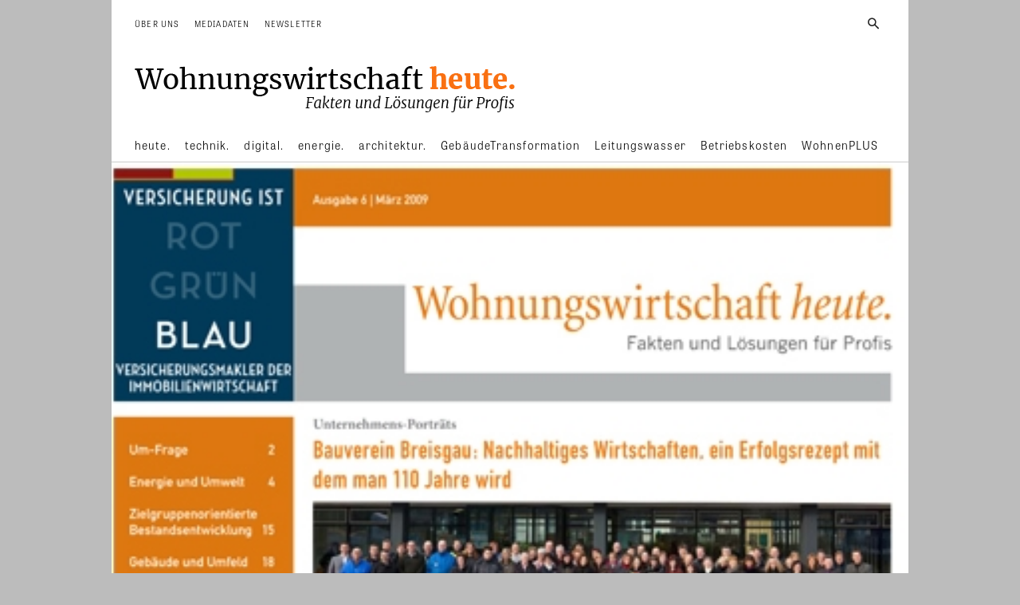

--- FILE ---
content_type: text/css
request_url: https://wohnungswirtschaft-heute.de/wp-content/cache/wpfc-minified/1021k51t/7nxdd.css
body_size: 121587
content:
.mx_image_background {
background-color: #f2f2f2;
}
.td-visibility-hidden {
visibility: hidden;
} .clearfix {
*zoom: 1;
}
.clearfix:before,
.clearfix:after {
display: table;
content: "";
line-height: 0;
}
.clearfix:after {
clear: both;
}  .td-sp {
background-image: url(//wohnungswirtschaft-heute.de/wp-content/plugins/td-composer/legacy/Newspaper/assets/images/sprite/elements.png);
background-repeat: no-repeat;
display: block;
}
.td-sp-video-play {
width: 42px;
height: 42px;
background-position: -20px -488px;
}
.td-sp-video-pause {
width: 42px;
height: 42px;
background-position: -20px -612px;
}
.td-sp-facebook {
width: 32px;
height: 32px;
background-position: -20px -20px;
}
.td-sp-pinterest {
width: 32px;
height: 32px;
background-position: -20px -72px;
}
.td-sp-rss {
width: 32px;
height: 32px;
background-position: -20px -124px;
}
.td-sp-soundcloud {
width: 32px;
height: 32px;
background-position: -20px -176px;
}
.td-sp-instagram {
width: 32px;
height: 32px;
background-position: -20px -228px;
}
.td-sp-vimeo {
width: 32px;
height: 32px;
background-position: -20px -332px;
}
.td-sp-youtube {
width: 32px;
height: 32px;
background-position: -20px -384px;
}
.td-sp-twitter {
width: 32px;
height: 32px;
background-position: -20px -436px;
}
.td-sp-tiktok {
width: 32px;
height: 32px;
background-position: -20px -740px;
}
.td-sp-twitch {
width: 32px;
height: 32px;
background-position: -20px -781px;
}
.td-sp-steam {
width: 32px;
height: 32px;
background-position: -20px -843px;
}
.tdc-header-template .td-main-page-wrap,
.tdc-no-header .td-main-page-wrap {
padding-top: 0;
}
.tdc_zone {
margin: 0;
}
.td-main-content-wrap .tdc_zone {
z-index: 0;
}
.td-header-template-wrap {
z-index: 100;
}
.td-header-desktop-wrap {
width: 100%;
}
.td-header-desktop-wrap .td-spot-id-header {
max-width: 728px;
width: auto; }
@media (min-width: 768px) and (max-width: 1018px) {
.td-header-desktop-wrap .td-spot-id-header {
height: 60px;
}
}
.td-header-mobile-wrap .td-spot-id-header { }
@media (max-width: 767px) {
.td-header-mobile-wrap .td-spot-id-header {
margin: 0 auto;
}
}
.td-header-desktop-sticky-wrap,
.td-header-mobile-sticky-wrap {
position: fixed;
top: 0;
width: 100%;
z-index: 999;
visibility: hidden;
opacity: 0;
}
.td-header-desktop-sticky-wrap.td-header-active,
.td-header-mobile-sticky-wrap.td-header-active {
visibility: visible;
}
.td-header-desktop-sticky-wrap.td-header-stop-transition,
.td-header-mobile-sticky-wrap.td-header-stop-transition {
-webkit-transition: none;
transition: none;
} @media (min-width: 767px) {
.admin-bar .td-header-desktop-sticky-wrap {
margin-top: 32px;
}
}
.tdb-mega-menu .td-post-category {
transition: none;
-webkit-transition: none;
}
.tdb-hover .td-post-category {
transition: all 0.2s ease;
-webkit-transition: all 0.2s ease;
} #td-mobile-nav .td-menu-login-section {
list-style: none;
position: relative;
margin-top: 20px;
}
#td-mobile-nav .td-menu-login-section .td-logged-wrap {
height: 60px;
line-height: 60px; }
@media (max-width: 320px) {
#td-mobile-nav .td-menu-login-section .td-logged-wrap {
height: 40px;
line-height: 40px;
}
}
#td-mobile-nav .td-menu-login-section a {
color: var(--td_mobile_text_color, #ffffff);
}
#td-mobile-nav .td-menu-login-section a:hover {
color: var(--td_mobile_text_active_color, #73c7e3);
}
#td-mobile-nav .td-menu-avatar {
position: absolute;
top: 0;
left: 20px;
margin: 0;
}
#td-mobile-nav .td-menu-avatar .td-avatar-container {
width: 60px;
height: 60px;
border-radius: 40px;
-webkit-box-shadow: 0 0 0 4px rgba(255, 255, 255, 0.1);
box-shadow: 0 0 0 4px rgba(255, 255, 255, 0.1);
overflow: hidden;
position: relative; }
@media (max-width: 320px) {
#td-mobile-nav .td-menu-avatar .td-avatar-container {
-webkit-box-shadow: 0 0 0 3px rgba(255, 255, 255, 0.1);
box-shadow: 0 0 0 3px rgba(255, 255, 255, 0.1);
width: 40px;
height: 40px;
}
}
#td-mobile-nav .td-menu-avatar .avatar {
position: absolute;
margin: 0 auto;
left: -9999px;
right: -9999px;
max-width: none;
width: 100%;
height: 100%;
}
#td-mobile-nav .td-menu-username {
font-size: 20px;
font-weight: bold;
margin: 0 100px 0 95px;
overflow: hidden;
height: 60px; }
@media (max-width: 320px) {
#td-mobile-nav .td-menu-username {
font-size: 18px;
height: 40px;
margin: 0 100px 0 75px;
}
}
#td-mobile-nav .td-menu-logout {
position: absolute;
top: 0;
right: 20px;
margin: 0;
}
#td-mobile-nav .td-menu-logout a {
padding: 7px 14px;
border: 1px solid rgba(255, 255, 255, 0.1);
background-color: rgba(255, 255, 255, 0.03);
font-size: 14px;
font-weight: bold;
}
.rtl .td-mobile-main-menu {
display: flex;
flex-direction: column-reverse;
}
.rtl #td-mobile-nav .td-menu-avatar {
right: 20px;
left: auto;
}
.rtl #td-mobile-nav .td-menu-logout {
left: 20px;
right: auto;
}
.rtl #td-mobile-nav .td-menu-username {
margin: 0 95px 0 100px;
} #td-mobile-nav .td-guest-wrap {
height: 40px;
text-align: center;
}
#td-mobile-nav .td-guest-wrap .td-menu-avatar {
position: relative;
display: inline-block;
vertical-align: middle;
top: auto;
left: auto;
margin-right: 15px;
}
#td-mobile-nav .td-guest-wrap .td-menu-avatar .td-avatar-container {
width: 40px;
height: 40px;
}
#td-mobile-nav .td-guest-wrap .td-menu-login {
display: inline-block;
font-size: 20px;
font-weight: bold;
color: #fff;
vertical-align: middle;
}
#td-mobile-nav .td-guest-wrap .td-menu-login span {
background-color: var(--td_mobile_text_color, #ffffff);
width: 1px;
height: 20px;
display: inline-block;
margin: 0 13px;
line-height: 20px;
position: relative;
top: 3px;
opacity: 0.3;
}
#td-mobile-nav .td-guest-wrap .td-menu-login a {
cursor: pointer;
} #td-mobile-nav .td-register-section {
position: absolute;
top: 0;
color: var(--td_mobile_text_color, #ffffff);
width: 100%;
z-index: -1;
}
#td-mobile-nav .td-register-section a {
color: var(--td_mobile_text_color, #ffffff);
}
#td-mobile-nav .td-register-section a:hover {
color: var(--td_mobile_text_active_color, #73c7e3);
}
#td-mobile-nav .td-register-section .td-icon-read-down {
font-size: 23px;
transform: rotate(90deg);
-webkit-transform: rotate(90deg);
line-height: 74px;
width: 74px;
}
#td-mobile-nav .td-register-section .td-login-input {
color: var(--td_mobile_text_color, #ffffff);
font-weight: normal;
font-size: 17px;
height: 40px;
line-height: 40px;
border: 0;
background: transparent;
outline: 0;
margin: 18px 0;
position: relative;
border-bottom: 1px solid var(--td_mobile_text_color, rgba(255, 255, 255, 0.2));
border-radius: 0;
box-shadow: none;
}
#td-mobile-nav .td-register-section .td-login-input:focus ~ label,
#td-mobile-nav .td-register-section .td-login-input:valid ~ label {
top: -6px;
font-size: 14px;
opacity: 0.4;
}
#td-mobile-nav .td-register-section .td-login-form-wrap {
padding: 0 30px;
}
#td-mobile-nav .td-register-section .td-login-button {
display: block;
text-align: center;
width: 100%;
text-transform: uppercase;
line-height: 50px;
color: var(--td_mobile_button_color_mob, #000000);
border: none;
-webkit-box-shadow: 0 0 8px rgba(0, 0, 0, 0.36);
box-shadow: 0 0 8px rgba(0, 0, 0, 0.36);
margin: 17px 0 15px;
font-size: 17px;
border-radius: 0;
background-color: var(--td_mobile_button_background_mob, #ffffff);
opacity: 0.8;
text-shadow: none;
}
#td-mobile-nav .td-register-section .td-login-social {
width: 100%;
margin-top: 13px;
margin-bottom: 10px;
line-height: inherit;
}
#td-mobile-nav .td-register-section .td-login-info-text {
text-align: center;
margin-bottom: 20px;
}
#td-mobile-nav .td-register-section .td-login-register-link a {
width: 100%;
display: block;
padding: 13px;
margin-top: 24px;
font-size: 13px;
text-transform: uppercase;
color: #fff;
cursor: pointer;
position: relative;
text-align: center;
}
#td-mobile-nav .td-register-section .td-login-register-link a:before {
content: '';
width: 100%;
height: 100%;
position: absolute;
top: 0;
left: 0;
border: 1px solid #fff;
opacity: 0;
-webkit-transition: opacity 0.2s ease;
transition: opacity 0.2s ease;
}
#td-mobile-nav .td-register-section .td-login-register-link a:hover {
color: #fff;
}
#td-mobile-nav .td-register-section .td-login-register-link a:hover:before {
opacity: 0.2;
}
#td-mobile-nav .td-login-title {
position: absolute;
top: 0;
padding: 0 50px;
text-align: center;
line-height: 74px;
text-transform: uppercase;
width: 100%;
font-size: 17px;
height: 74px;
overflow: hidden;
z-index: -1;
}
#td-mobile-nav .td-login-panel-title {
text-align: center;
font-size: 16px;
padding: 30px 10px;
}
#td-mobile-nav .td-login-panel-title span {
display: inline-block;
font-size: 28px;
font-weight: bold;
width: 100%;
margin-bottom: 10px;
}
#td-mobile-nav .td-login-form-mobile-fb-open .td-login-close,
#td-mobile-nav .td-login-form-mobile-fb-open .td-register-close,
#td-mobile-nav .td-login-form-mobile-fb-open .td-login-panel-title,
#td-mobile-nav .td-login-form-mobile-fb-open .td-login-inputs,
#td-mobile-nav .td-login-form-mobile-fb-open .td-login-button,
#td-mobile-nav .td-login-form-mobile-fb-open .td-login-social,
#td-mobile-nav .td-login-form-mobile-fb-open .td-login-info-text,
#td-mobile-nav .td-login-form-mobile-fb-open .td-login-register-link {
opacity: .5;
pointer-events: none;
}
.td-ajax-search-flex .td_module_flex_1 {
padding-bottom: 25px;
}
.td-ajax-search-flex .td_module_flex_1 .td-module-container {
flex-direction: row;
}
.td-ajax-search-flex .td_module_flex_1 .td-image-container {
flex: 0 0 30%;
width: 30%;
}
.td-ajax-search-flex .td_module_flex_1 .td-image-wrap {
padding-bottom: 70%;
}
.td-ajax-search-flex .td_module_flex_1 .td-module-meta-info {
padding: 0 0 0 15px;
}
.td-ajax-search-flex .td_module_flex_1 .entry-title {
font-size: 16px;
line-height: 20px;
font-weight: 500;
}
.td-ajax-search-flex .td_module_flex_1 .td-excerpt,
.td-ajax-search-flex .td_module_flex_1 .td-post-category,
.td-ajax-search-flex .td_module_flex_1 .td-post-author-name,
.td-ajax-search-flex .td_module_flex_1 .td-module-comments,
.td-ajax-search-flex .td_module_flex_1 .td-read-more {
display: none;
} .td_block_wrap {
margin-bottom: 48px;
position: relative;
clear: both; }
@media (max-width: 767px) {
.td_block_wrap {
margin-bottom: 32px;
}
}
.td_block_wrap .td-next-prev-wrap,
.td_block_wrap .td-load-more-wrap {
margin-top: 20px; }
@media (max-width: 767px) {
.td_block_wrap .td-next-prev-wrap,
.td_block_wrap .td-load-more-wrap {
margin-bottom: 0;
}
}
.td_block_wrap .td-subcat-item .td-cur-simple-item {
color: #000;
}
.td_block_wrap-composer {
position: relative;
}
.td-block-title-wrap {
position: relative;
}
.td-page-content .td_block_wrap {
line-height: 21px;
}
.td-fix-index {
transform: translateZ(0);
-webkit-transform: translateZ(0);
}
.td_with_ajax_pagination {
transform: translate3d(0, 0, 0);
-webkit-transform: translate3d(0, 0, 0);
overflow: hidden;
}
.widgettitle,
.widgettitle:after,
.td-trending-now-title,
.td-trending-now-wrapper:hover .td-trending-now-title,
.wpb_tabs li.ui-tabs-active a,
.wpb_tabs li:hover a,
.woocommerce .product .products h2:not(.woocommerce-loop-product__title),
.td-subcat-filter .td-subcat-dropdown:hover .td-subcat-more {
background-color: var(--td_header_color, #222222);
}
.td_block_wrap .td-subcat-item .td-cur-simple-item {
color: var(--td_theme_color, #4db2ec);
} .td-next-prev-wrap {
position: relative;
clear: both;
}
.td-next-prev-wrap a {
display: inline-block;
margin-right: 7px;
width: 25px;
height: 25px;
border: 1px solid #dcdcdc;
line-height: 24px;
text-align: center;
vertical-align: middle;
font-size: 7px;
color: #b7b7b7;
}
.td-next-prev-wrap a:hover {
background-color: var(--td_theme_color, #4db2ec);
border-color: var(--td_theme_color, #4db2ec);
color: #fff;
}
.td-next-prev-wrap .ajax-page-disabled {
opacity: 0.5;
}
.td-next-prev-wrap .td-ajax-next-page {
padding-left: 2px;
}
.td-next-prev-wrap .td-ajax-prev-page {
padding-right: 1px;
}
.td-next-prev-wrap .td-next-prev-icon-svg {
display: inline-flex;
align-items: center;
justify-content: center;
vertical-align: middle;
}
.td-next-prev-wrap .td-next-prev-icon-svg svg {
width: 7px;
height: 8px;
}
.td-next-prev-wrap .td-next-prev-icon-svg svg,
.td-next-prev-wrap .td-next-prev-icon-svg svg * {
fill: #b7b7b7;
}
.td-next-prev-wrap a:hover .td-next-prev-icon-svg svg,
.td-next-prev-wrap a:hover .td-next-prev-icon-svg svg * {
fill: #fff;
}
.rtl .td-next-prev-wrap .td-ajax-next-page {
padding-right: 2px;
padding-left: 0;
}
.rtl .td-next-prev-wrap .td-ajax-prev-page {
padding-left: 1px;
padding-right: 0;
}
@-moz-document url-prefix() {
.td-next-prev-wrap a {
line-height: 23px;
}
} .td_ajax_load_more {
display: inline-block;
font-family: var(--td_default_google_font_1, 'Open Sans', 'Open Sans Regular', sans-serif);
font-size: 12px;
line-height: 1;
padding: 8px 10px;
border: 1px solid #C9C9C9;
text-align: center;
vertical-align: middle;
}
.td_ajax_load_more i {
font-size: 8px;
margin-left: 6px;
position: relative;
top: 0;
vertical-align: middle;
}
.td_ajax_load_more .td-load-more-icon-svg {
display: inline-flex;
align-items: center;
justify-content: center;
vertical-align: middle;
margin-left: 6px;
}
.td_ajax_load_more .td-load-more-icon-svg svg {
width: 7px;
height: 8px;
}
.td_ajax_load_more .td-load-more-icon-svg svg,
.td_ajax_load_more .td-load-more-icon-svg svg * {
fill: #767676;
}
.td_ajax_load_more:hover .td-load-more-icon-svg svg,
.td_ajax_load_more:hover .td-load-more-icon-svg svg * {
fill: #fff;
}
.td_ajax_load_more.ajax-page-disabled {
visibility: hidden !important;
}
.td-load-more-wrap {
transform: translateZ(0);
-webkit-transform: translateZ(0);
}
@-moz-document url-prefix() {
.td_ajax_load_more {
padding: 7px 10px 9px;
}
}
.td-load-more-wrap {
text-align: center;
clear: both;
}
.td-load-more-wrap a {
color: #767676;
}
.td-load-more-wrap a:hover {
background-color: var(--td_theme_color, #4db2ec);
border-color: var(--td_theme_color, #4db2ec);
color: #fff;
text-decoration: none !important;
}
.td_block_inner_overflow {
overflow: hidden;
}
.td_block_inner_overflow .td-module-image {
min-height: 20px;
} .td-load-more-infinite-wrap {
display: none;
} .td-subcat-filter {
position: absolute;
bottom: 0;
right: 0;
margin: auto 0;
opacity: 0;
z-index: 2;
line-height: 30px;
text-align: right;
}
.td-subcat-filter ul {
margin: 0;
}
.td-subcat-filter .td-display-filter {
display: none !important;
}
.td-subcat-filter .td-subcat-list {
display: inline-block;
line-height: 1;
}
.td-subcat-filter .td-subcat-list .td-subcat-item {
display: inline-block;
line-height: 1;
margin-left: 30px;
}
.td-subcat-filter .td-subcat-list a {
font-family: var(--td_default_google_font_2, 'Roboto', sans-serif);
font-size: 13px;
color: #767676;
line-height: 1;
}
.td-subcat-filter .td-subcat-list a:hover {
color: var(--td_theme_color, #4db2ec);
}
.td-subcat-filter .td-subcat-dropdown {
display: inline-block;
text-align: right;
line-height: 30px;
position: relative;
}
.td-subcat-filter .td-subcat-dropdown:hover .td-subcat-more span,
.td-subcat-filter .td-subcat-dropdown:hover .td-subcat-more i {
color: #fff;
}
.td-subcat-filter .td-subcat-dropdown:hover ul {
display: block;
}
.td-subcat-filter .td-subcat-dropdown .td-subcat-more {
cursor: pointer;
margin-left: 15px;
padding-left: 15px;
-webkit-user-select: none;
display: inline-block;
}
.td-subcat-filter .td-subcat-dropdown .td-subcat-more:before {
content: '';
width: 70px;
height: 100%;
position: absolute;
margin-top: 2px;
top: 0;
right: 0;
z-index: 1;
opacity: 0;
}
.td-subcat-filter .td-subcat-dropdown .td-subcat-more i {
font-size: 9px;
color: #767676;
margin-left: 12px;
margin-right: 12px;
}
.td-subcat-filter .td-subcat-dropdown ul {
list-style: none;
position: absolute;
right: 0;
top: 100%;
padding: 6px 0 8px 0;
background-color: #ffffff;
background-color: rgba(255, 255, 255, 0.95);
z-index: 999;
border-width: 0 1px 1px 1px;
border-color: var(--td_grid_border_color, #ededed);
border-style: solid;
display: none;
}
.td-subcat-filter .td-subcat-dropdown a {
font-family: var(--td_default_google_font_2, 'Roboto', sans-serif);
font-size: 13px;
color: #767676;
white-space: nowrap;
display: block;
line-height: 26px;
padding-left: 21px;
padding-right: 15px;
}
.td-subcat-filter .td-subcat-dropdown a:hover {
color: var(--td_theme_color, #4db2ec);
}
.td-subcat-filter .td-subcat-dropdown li {
margin-left: 0;
}
.td-subcat-filter .td-subcat-dropdown span {
font-family: var(--td_default_google_font_2, 'Roboto', sans-serif);
font-size: 13px;
color: #767676;
line-height: 1;
}
.td-js-loaded .td-subcat-filter {
opacity: 1;
-webkit-transition: opacity 0.3s;
transition: opacity 0.3s;
} .td_quote_on_blocks {
font-family: var(--td_default_google_font_2, 'Roboto', sans-serif);
font-size: 30px;
line-height: 35px;
font-weight: 400;
font-style: italic;
text-align: left;
text-transform: uppercase;
color: var(--td_theme_color, #4db2ec);
margin-top: 10px; }
@media (max-width: 1018px) {
.td_quote_on_blocks {
font-size: 22px;
line-height: 28px;
}
} .td_block_empty_space,
.vc_empty_space {
margin-bottom: 0;
} .ie8 .entry-thumb:before,
.ie9 .entry-thumb:before,
.ie10 .entry-thumb:before,
.ie11 .entry-thumb:before,
.ie8 .entry-thumb:after,
.ie9 .entry-thumb:after,
.ie10 .entry-thumb:after,
.ie11 .entry-thumb:after,
.ie8 .td-instagram-element:before,
.ie9 .td-instagram-element:before,
.ie10 .td-instagram-element:before,
.ie11 .td-instagram-element:before,
.ie8 .td-instagram-element:after,
.ie9 .td-instagram-element:after,
.ie10 .td-instagram-element:after,
.ie11 .td-instagram-element:after,
.ie8 .td-author-image:before,
.ie9 .td-author-image:before,
.ie10 .td-author-image:before,
.ie11 .td-author-image:before,
.ie8 .td-author-image:after,
.ie9 .td-author-image:after,
.ie10 .td-author-image:after,
.ie11 .td-author-image:after {
display: none !important;
} .td-menu-blocks-custom {
margin-bottom: 30px;
padding: 0 60px; }
@media (max-width: 1018px) {
.td-menu-blocks-custom {
padding: 0;
}
}
.td-menu-blocks-custom .widget {
margin-bottom: 0;
}
.td-menu-blocks-custom ul {
text-align: center;
}
.td-menu-blocks-custom ul li {
display: inline-block;
margin-bottom: 8px;
margin-left: 0;
margin-right: 7px;
}
.td-menu-blocks-custom ul li a {
border: 1px solid #eaeaea;
padding: 0 12px;
font-size: 13px;
font-family: var(--td_default_google_font_2, 'Roboto', sans-serif);
font-weight: 500;
line-height: 31px;
display: block;
}
.td-menu-blocks-custom ul li a:hover {
background-color: #111;
color: #fff;
border-color: #111;
}
.td-menu-blocks-custom .current-menu-item a {
border-color: var(--td_theme_color, #4db2ec);
background-color: var(--td_theme_color, #4db2ec);
color: #fff;
}
.td-menu-blocks-custom .current-menu-item a:hover {
color: #fff;
}
.td-menu-block-headers {
text-align: center;
}
.td-menu-block-headers ul {
margin-top: 0;
}
.td-menu-block-headers li {
display: inline-block;
margin: 2px !important;
text-align: center;
line-height: 17px !important;
font-size: 10px;
margin-top: 20px !important; }
@media (max-width: 767px) {
.td-menu-block-headers li {
margin-top: 15px !important;
font-size: 9px;
}
}
.td-menu-block-headers li.current-menu-item img {
border-color: var(--td_theme_color, #4db2ec);
}
.td-menu-block-headers li.current-menu-item a {
color: var(--td_theme_color, #4db2ec);
}
.td-menu-block-headers li:hover img {
border-color: var(--td_theme_color, #4db2ec);
}
.td-menu-block-headers li img {
display: block;
border: 1px solid #eaeaea;
width: 110px; }
@media (max-width: 767px) {
.td-menu-block-headers li img {
width: 82px;
}
}
.td-list-menu-inline {
padding: 0 60px;
margin-bottom: 22px; }
@media (max-width: 1018px) {
.td-list-menu-inline {
padding: 0;
}
}
.td-list-menu-inline ul {
margin: 0;
text-align: center;
}
.td-list-menu-inline ul li {
display: inline-block;
margin-bottom: 8px;
margin-left: 0;
margin-right: 10px;
}
.td-list-menu-inline ul li a {
border: 1px solid #eaeaea;
padding: 0 12px;
font-family: var(--td_default_google_font_2, 'Roboto', sans-serif);
font-size: 13px;
font-weight: 500;
line-height: 31px;
color: #000;
display: block;
}
.td-list-menu-inline ul li a:hover {
background-color: #111;
color: #fff;
border-color: #111;
}
.td-list-menu-inline .current-menu-item a {
border-color: var(--td_theme_color, #4db2ec);
background-color: var(--td_theme_color, #4db2ec);
color: #fff !important;
}
.td-tab-blocks-custom {
margin-bottom: 0 !important;
}
.td-tab-blocks-custom ul.wpb_tabs_nav {
border-bottom: 0;
}
.td-tab-blocks-custom .wpb_text_column {
margin-bottom: 21px;
}
.td-tab-blocks-custom.wpb_tabs li.ui-tabs-active a,
.td-tab-blocks-custom.wpb_tabs li:hover a {
background-color: #111;
}
.td-tab-blocks-custom ul.wpb_tabs_nav {
display: table;
margin-left: auto;
margin-right: auto;
margin-bottom: 40px;  }
@media (min-width: 768px) and (max-width: 1018px) {
.td-tab-blocks-custom ul.wpb_tabs_nav {
margin-bottom: 20px;
}
}
@media (max-width: 767px) {
.td-tab-blocks-custom ul.wpb_tabs_nav {
text-align: center;
margin-bottom: 20px;
}
}
.td-tab-blocks-custom ul.wpb_tabs_nav li {
display: inline-block;
margin: 0 2px;
background-color: transparent !important; }
@media (max-width: 767px) {
.td-tab-blocks-custom ul.wpb_tabs_nav li {
margin: 0 0 6px 0;
float: none;
}
}
.td-tab-blocks-custom ul.wpb_tabs_nav li a {
padding: 5px 13px !important;
font-size: 13px;
font-family: var(--td_default_google_font_2, 'Roboto', sans-serif);
font-weight: 500;
line-height: 18px;  }
@media (min-width: 768px) and (max-width: 1018px) {
.td-tab-blocks-custom ul.wpb_tabs_nav li a {
padding: 4px 9px !important;
font-size: 12px;
}
}
@media (max-width: 767px) {
.td-tab-blocks-custom ul.wpb_tabs_nav li a {
padding: 4px 7px !important;
font-size: 12px;
line-height: 16px;
}
}
.td-tab-blocks-custom ul.wpb_tabs_nav li a:hover {
background-color: #111;
color: #fff;
}
.td-h-effect-up-shadow .entry-thumb:not(.td-animation-stack-type0-2):not(.td-animation-stack-type1-2):not(.td-animation-stack-type2-2),
.td-h-effect-up-shadow .td-module-thumb a:after,
.td-h-effect-up-shadow .td-category-pos-image .td-post-category,
.td-h-effect-up-shadow .td-admin-edit {
-webkit-transition: box-shadow 0.3s ease, transform 0.3s ease;
transition: box-shadow 0.3s ease, transform 0.3s ease;
}
.td-h-effect-up-shadow .entry-thumb.td-animation-stack-type0-2 {
transition: box-shadow 0.3s ease, transform 0.3s ease, opacity 0.3s cubic-bezier(0.39, 0.76, 0.51, 0.56);
}
.td-h-effect-up-shadow .entry-thumb.td-animation-stack-type1-2 {
transition: box-shadow 0.3s ease, transform 0.3s ease, opacity 0.3s cubic-bezier(0.39, 0.76, 0.51, 0.56) 0s;
}
.td-h-effect-up-shadow .entry-thumb.td-animation-stack-type2-2 {
transition: box-shadow 0.3s ease, transform 0.3s ease, opacity 0.4s cubic-bezier(0.13, 0.43, 0.57, 0.88);
}
.td-h-effect-up-shadow .entry-thumb {
-webkit-box-shadow: 0 3px 12px -1px rgba(7, 10, 25, 0.2), 0 22px 27px -20px rgba(7, 10, 25, 0.2);
box-shadow: 0 3px 12px -1px rgba(7, 10, 25, 0.2), 0 22px 27px -20px rgba(7, 10, 25, 0.2);
}
.td-h-effect-up-shadow .td_module_wrap:hover .entry-thumb,
.td-h-effect-up-shadow.td_module_wrap:hover .entry-thumb,
.td-h-effect-up-shadow .td_module_wrap:hover .td-module-thumb a:after,
.td-h-effect-up-shadow.td_module_wrap:hover .td-module-thumb a:after,
.td-h-effect-up-shadow .td_module_wrap:hover .td-category-pos-image .td-post-category,
.td-h-effect-up-shadow.td_module_wrap:hover .td-category-pos-image .td-post-category,
.td-h-effect-up-shadow .td_module_wrap:hover .td-admin-edit,
.td-h-effect-up-shadow.td_module_wrap:hover .td-admin-edit {
transform: translate(0, -2px) !important;
-webkit-transform: translate(0, -2px) !important;
}
.td-h-effect-up-shadow .td_module_wrap:hover .entry-thumb,
.td-h-effect-up-shadow.td_module_wrap:hover .entry-thumb {
-webkit-box-shadow: 0 15px 45px -5px rgba(7, 10, 25, 0.25);
box-shadow: 0 15px 45px -5px rgba(7, 10, 25, 0.25);
}
.td-h-effect-shadow .td-module-thumb .entry-thumb {
-webkit-transition: all 0.3s ease-out;
transition: all 0.3s ease-out;
}
.td-h-effect-shadow .td_module_wrap:hover .entry-thumb,
.td-h-effect-shadow.td_module_wrap:hover .entry-thumb {
-webkit-box-shadow: rgba(108, 108, 108, 0.2) 0 2px 2px, rgba(108, 108, 108, 0.2) 0 4px 4px, rgba(108, 108, 108, 0.2) 0 8px 8px, rgba(108, 108, 108, 0.2) 0 16px 16px;
box-shadow: rgba(108, 108, 108, 0.2) 0 2px 2px, rgba(108, 108, 108, 0.2) 0 4px 4px, rgba(108, 108, 108, 0.2) 0 8px 8px, rgba(108, 108, 108, 0.2) 0 16px 16px;
} [class*='td_flex_block_'] .td-post-vid-time {
padding: 3px 6px 4px;
font-family: var(--td_default_google_font_1, 'Open Sans', 'Open Sans Regular', sans-serif);
font-size: 10px;
font-weight: 600;
line-height: 1;
}
[class*='td_flex_block_'] .td-next-prev-wrap a {
width: auto;
height: auto;
min-width: 25px;
min-height: 25px;
}
[class*='td_flex_block_'] .td-icon-star,
[class*='td_flex_block_'] .td-icon-star-empty,
[class*='td_flex_block_'] .td-icon-star-half {
width: 1.3em;
}
.td-post-vid-time {
pointer-events: none;
}
html[class*='ie'] [class*='td_flex_block_5'] .td-module-container,
html[class*='ie'] [class*='tdb_header_mega_menu '] .td-module-container,
html[class*='ie'] [class*='tdb_single_related'] .td-module-container {
display: block;
}
html[class*='ie'] [class*='td_flex_block_5'] .td-image-container,
html[class*='ie'] [class*='tdb_header_mega_menu '] .td-image-container,
html[class*='ie'] [class*='tdb_single_related'] .td-image-container {
height: auto;
flex: initial;
}
.td-user-rev-stars {
display: flex;
align-items: center;
}
.td-user-rev-star {
font-size: 14px;
color: #b5b5b5;
}
.td-user-rev-star svg {
display: block;
width: 1em;
height: auto;
fill: #C1BFBF;
}
.td-user-rev-star:not(:last-child) {
margin-right: 3px;
}
.td-user-rev-star-half,
.td-user-rev-star-full {
color: #ee8302;
}
.td-user-rev-star-half svg,
.td-user-rev-star-full svg {
fill: #ee8302;
} .td_module_flex_1,
.td_module_flex_3,
.td_module_flex_4,
.td_module_flex_5 {
display: inline-block;
width: 100%;
padding-bottom: 0;
}
.td_module_flex_1 .td-module-container,
.td_module_flex_3 .td-module-container,
.td_module_flex_4 .td-module-container,
.td_module_flex_5 .td-module-container {
display: flex;
flex-direction: column;
position: relative;
}
.td_module_flex_1 .td-module-container:before,
.td_module_flex_3 .td-module-container:before,
.td_module_flex_4 .td-module-container:before,
.td_module_flex_5 .td-module-container:before {
content: '';
position: absolute;
bottom: 0;
left: 0;
width: 100%;
height: 1px;
}
.td_module_flex_1 .td-image-wrap,
.td_module_flex_3 .td-image-wrap,
.td_module_flex_4 .td-image-wrap,
.td_module_flex_5 .td-image-wrap {
display: block;
position: relative;
}
.td_module_flex_1 .td-image-container,
.td_module_flex_3 .td-image-container,
.td_module_flex_4 .td-image-container,
.td_module_flex_5 .td-image-container {
position: relative;
flex: 0 0 auto;
width: 100%;
height: 100%;
}
.td_module_flex_1 .td-module-thumb,
.td_module_flex_3 .td-module-thumb,
.td_module_flex_4 .td-module-thumb,
.td_module_flex_5 .td-module-thumb {
margin-bottom: 0;
}
.td_module_flex_1 .td-module-meta-info,
.td_module_flex_3 .td-module-meta-info,
.td_module_flex_4 .td-module-meta-info,
.td_module_flex_5 .td-module-meta-info {
width: 100%;
margin-bottom: 0;
z-index: 1;
border: 0 solid #eaeaea;
min-height: 0;
}
.td_module_flex_1 .td-author-photo,
.td_module_flex_3 .td-author-photo,
.td_module_flex_4 .td-author-photo,
.td_module_flex_5 .td-author-photo {
display: inline-block;
vertical-align: middle;
}
.td_module_flex_1 .td-thumb-css,
.td_module_flex_3 .td-thumb-css,
.td_module_flex_4 .td-thumb-css,
.td_module_flex_5 .td-thumb-css {
width: 100%;
height: 100%;
position: absolute;
background-size: cover;
background-position: center center;
}
.td_module_flex_1 .td-category-pos-image .td-post-category:not(.td-post-extra-category),
.td_module_flex_3 .td-category-pos-image .td-post-category:not(.td-post-extra-category),
.td_module_flex_4 .td-category-pos-image .td-post-category:not(.td-post-extra-category),
.td_module_flex_5 .td-category-pos-image .td-post-category:not(.td-post-extra-category),
.td_module_flex_1 .td-post-vid-time,
.td_module_flex_3 .td-post-vid-time,
.td_module_flex_4 .td-post-vid-time,
.td_module_flex_5 .td-post-vid-time {
position: absolute;
z-index: 2;
bottom: 0;
}
.td_module_flex_1 .td-category-pos-image .td-post-category:not(.td-post-extra-category),
.td_module_flex_3 .td-category-pos-image .td-post-category:not(.td-post-extra-category),
.td_module_flex_4 .td-category-pos-image .td-post-category:not(.td-post-extra-category),
.td_module_flex_5 .td-category-pos-image .td-post-category:not(.td-post-extra-category) {
left: 0;
}
.td_module_flex_1 .td-post-vid-time,
.td_module_flex_3 .td-post-vid-time,
.td_module_flex_4 .td-post-vid-time,
.td_module_flex_5 .td-post-vid-time {
right: 0;
background-color: #000;
color: #fff;
}
.td_module_flex_1 .td-excerpt,
.td_module_flex_3 .td-excerpt,
.td_module_flex_4 .td-excerpt,
.td_module_flex_5 .td-excerpt {
margin: 20px 0 0;
line-height: 21px;
}
.td_module_flex_1 .td-read-more,
.td_module_flex_3 .td-read-more,
.td_module_flex_4 .td-read-more,
.td_module_flex_5 .td-read-more {
margin: 20px 0 0;
}
.td_module_flex_1 .tdb-favorite,
.td_module_flex_2 .tdb-favorite,
.td_module_flex_3 .tdb-favorite,
.td_module_flex_4 .tdb-favorite,
.td_module_flex_5 .tdb-favorite,
.tdb_module_loop .tdb-favorite,
.tdb_module_loop_2 .tdb-favorite {
position: absolute;
top: 10px;
right: 10px;
width: 1em;
height: 1em;
background-color: #fff;
border-radius: 100%;
cursor: pointer;
}
.td_module_flex_1 .td-favorite-ico,
.td_module_flex_2 .td-favorite-ico,
.td_module_flex_3 .td-favorite-ico,
.td_module_flex_4 .td-favorite-ico,
.td_module_flex_5 .td-favorite-ico,
.tdb_module_loop .td-favorite-ico,
.tdb_module_loop_2 .td-favorite-ico {
display: block;
position: absolute;
top: 50%;
left: 50%;
transform: translate(-50%, -50%);
width: 0.556em;
height: auto;
fill: #000;
transition: opacity 0.2s ease-in-out;
}
.td_module_flex_1 .td-favorite-ico-full,
.td_module_flex_2 .td-favorite-ico-full,
.td_module_flex_3 .td-favorite-ico-full,
.td_module_flex_4 .td-favorite-ico-full,
.td_module_flex_5 .td-favorite-ico-full,
.tdb_module_loop .td-favorite-ico-full,
.tdb_module_loop_2 .td-favorite-ico-full {
opacity: 0;
}
.td_module_flex_1 .tdb-favorite:hover .td-favorite-ico-empty,
.td_module_flex_2 .tdb-favorite:hover .td-favorite-ico-empty,
.td_module_flex_3 .tdb-favorite:hover .td-favorite-ico-empty,
.td_module_flex_4 .tdb-favorite:hover .td-favorite-ico-empty,
.td_module_flex_5 .tdb-favorite:hover .td-favorite-ico-empty,
.tdb_module_loop .tdb-favorite:hover .td-favorite-ico-empty,
.tdb_module_loop_2 .tdb-favorite:hover .td-favorite-ico-empty,
.td_module_flex_1 .tdb-favorite-selected .td-favorite-ico-empty,
.td_module_flex_2 .tdb-favorite-selected .td-favorite-ico-empty,
.td_module_flex_3 .tdb-favorite-selected .td-favorite-ico-empty,
.td_module_flex_4 .tdb-favorite-selected .td-favorite-ico-empty,
.td_module_flex_5 .tdb-favorite-selected .td-favorite-ico-empty,
.tdb_module_loop .tdb-favorite-selected .td-favorite-ico-empty,
.tdb_module_loop_2 .tdb-favorite-selected .td-favorite-ico-empty {
opacity: 0;
}
.td_module_flex_1 .tdb-favorite:hover .td-favorite-ico-full,
.td_module_flex_2 .tdb-favorite:hover .td-favorite-ico-full,
.td_module_flex_3 .tdb-favorite:hover .td-favorite-ico-full,
.td_module_flex_4 .tdb-favorite:hover .td-favorite-ico-full,
.td_module_flex_5 .tdb-favorite:hover .td-favorite-ico-full,
.tdb_module_loop .tdb-favorite:hover .td-favorite-ico-full,
.tdb_module_loop_2 .tdb-favorite:hover .td-favorite-ico-full,
.td_module_flex_1 .tdb-favorite-selected .td-favorite-ico-full,
.td_module_flex_2 .tdb-favorite-selected .td-favorite-ico-full,
.td_module_flex_3 .tdb-favorite-selected .td-favorite-ico-full,
.td_module_flex_4 .tdb-favorite-selected .td-favorite-ico-full,
.td_module_flex_5 .tdb-favorite-selected .td-favorite-ico-full,
.tdb_module_loop .tdb-favorite-selected .td-favorite-ico-full,
.tdb_module_loop_2 .tdb-favorite-selected .td-favorite-ico-full {
opacity: 1;
}
.td-module-exclusive .td-module-title a:before {
content: var(--td_excl_label, 'EXCLUSIVE');
font-family: var(--td_default_google_font_2, 'Roboto', sans-serif);
color: #fff;
background-color: #ff0000;
padding: 4px 8px 2px;
margin-right: 8px;
font-size: 14px;
font-weight: 500;
line-height: 1;
vertical-align: middle;
}
.td-mc1-wrap:after,
.td-mc1-wrap .td_module_wrap:after {
content: '';
display: table;
clear: both;
}
.td_module_flex_1 .td-image-wrap,
.td_module_flex_5 .td-image-wrap {
padding-bottom: 50%;
}
.td_module_flex_1 .td-module-meta-info,
.td_module_flex_5 .td-module-meta-info {
padding: 13px 0 0 0;
}
.td_module_flex_3 .td-image-wrap,
.td_module_flex_4 .td-image-wrap {
padding-bottom: 70%;
}
.td_module_flex_3 .td-module-meta-info,
.td_module_flex_4 .td-module-meta-info {
padding: 0 0 0 16px;
}
.td_module_flex_3 .entry-title,
.td_module_flex_4 .entry-title {
font-size: 14px;
line-height: 20px;
font-weight: 500; }
@media (min-width: 768px) and (max-width: 1018px) {
.td_module_flex_3 .entry-title,
.td_module_flex_4 .entry-title {
font-size: 12px;
line-height: 18px;
}
} @media (min-width: 1019px) and (max-width: 1140px) {
.td_module_flex_3 .entry-title {
font-size: 12px;
line-height: 18px;
}
}
.td_flex_block.td_with_ajax_pagination,
.td_flex_block.td_with_ajax_pagination .td_block_inner {
overflow: initial;
}
.td_flex_block.td_with_ajax_pagination .td_block_inner {
height: auto !important;
} .td_flex_block_2.td_with_ajax_pagination .td-block-inner-pagination {
position: relative;
}
.td_flex_block_2.td_with_ajax_pagination .td-next-prev-wrap {
position: absolute;
top: 0;
left: 0;
right: auto;
display: flex;
width: 100%;
height: 100%;
margin: 0;
pointer-events: none;
}
.td_flex_block_2.td_with_ajax_pagination .td-next-prev-wrap a {
background-color: rgba(0, 0, 0, 0.8);
min-width: 29px;
min-height: 29px;
line-height: 30px;
font-size: 10px;
color: #fdfdfd;
border: 0;
pointer-events: auto;
}
.td_flex_block_2.td_with_ajax_pagination .td-next-prev-wrap a:last-child {
margin-right: 0;
}
.td_flex_block_2.td_with_ajax_pagination .td-next-prev-wrap .td-next-prev-icon-svg svg {
width: 10px;
height: 11px;
}
.td_flex_block_2.td_with_ajax_pagination .td-next-prev-wrap .td-next-prev-icon-svg svg,
.td_flex_block_2.td_with_ajax_pagination .td-next-prev-wrap .td-next-prev-icon-svg svg * {
fill: #fdfdfd;
}
.td_module_flex_2 {
padding-bottom: 0;
}
.td_module_flex_2 .td-module-container {
position: relative;
}
.td_module_flex_2 .td-module-thumb {
margin-bottom: 0;
overflow: hidden;
}
.td_module_flex_2 .td-image-wrap {
display: block;
height: 100%;
}
.td_module_flex_2 .td-thumb-css {
width: 100%;
height: 100%;
position: absolute;
top: 0;
left: 0;
background-size: cover;
}
.td_module_flex_2 .td-module-meta-info {
position: absolute;
top: 0;
left: 0;
right: 0;
width: 100%;
margin-bottom: 0;
color: #fff;
}
.td_module_flex_2 .td-post-category,
.td_module_flex_2 .td-post-vid-time {
background-color: #fff;
color: #000;
}
.td_module_flex_2 .td-post-vid-time {
display: inline-block;
margin-right: 5px;
}
.td_module_flex_2 .entry-title a,
.td_module_flex_2 .td-post-author-name a,
.td_module_flex_2 .td-post-date {
color: #fff;
}
.td_module_flex_2 .entry-title {
font-size: 25px;
line-height: 34px;
}
.td_module_flex_2 .td-module-comments {
top: 2px;
}
.td_module_flex_2 .td-module-comments a {
background-color: transparent !important;
padding: 0;
font-size: 11px;
font-weight: 400;
}
.td_module_flex_2 .td-module-comments a:before {
font-family: 'newspaper', sans-serif;
speak: none;
font-style: normal;
font-weight: normal;
font-variant: normal;
text-transform: none;
line-height: 1;
text-align: center;
-webkit-font-smoothing: antialiased;
content: "\e83b";
margin-right: 5px;
font-size: 9px;
}
.td_module_flex_2 .td-module-comments a:after {
display: none;
}
.td_module_flex_2 .td-excerpt {
font-size: 14px;
line-height: 19px;
color: #ddd;
}
.td_module_flex_2 .td-read-more {
margin-top: 20px;
}
.td-flb-meta-center .td_module_flex_2 .td-module-meta-info {
top: 50%;
transform: translateY(-50%);
-webkit-transform: translateY(-50%);
}
.td-flb-meta-bottom .td_module_flex_2 .td-module-meta-info {
top: auto;
bottom: 0;
} .td_flex_block_3 .td_module_column,
.td_flex_block_4 .td_module_column {
float: left;
}
.td_flex_block_3 .rtl .td_flex_block_3 .td_module_column,
.td_flex_block_4 .rtl .td_flex_block_3 .td_module_column {
display: flex;
flex-direction: column-reverse;
}
.td_flex_block_3 .td_module_flex_1,
.td_flex_block_4 .td_module_flex_1 { }
@media (min-width: 768px) and (max-width: 1018px) {
.td_flex_block_3 .td_module_flex_1 .entry-title,
.td_flex_block_4 .td_module_flex_1 .entry-title {
font-size: 17px;
line-height: 22px;
}
}
.td_flex_block_3 .td_module_flex_1 .td-excerpt,
.td_flex_block_4 .td_module_flex_1 .td-excerpt {
margin-top: 16px;
}
.td_flex_block_3 .td_module_flex_3 .td-module-container,
.td_flex_block_4 .td_module_flex_3 .td-module-container {
flex-direction: row;
}
.td_flex_block_3 .td-read-more,
.td_flex_block_4 .td-read-more {
display: none;
} .td_flex_block_3 .td_module_flex_1 .td-image-wrap {
padding-bottom: 72%;
} .td_flex_block_4 .td_module_flex_4 { }
.td_flex_block_4 .td_module_flex_4 .td-module-container {
flex-direction: row;
}
@media (min-width: 1019px) and (max-width: 1140px) {
.td_flex_block_4 .td_module_flex_4 .entry-title {
font-size: 12px;
line-height: 18px;
}
} .td_flex_block_5 .td-module-meta-info-top {
padding: 0;
}
a[href^="tel"] {
color: inherit;
} .vc_wp_recentcomments .td_wp_recentcomments {
position: relative;
margin-bottom: 0;
} .td_block_raw_css {
margin-bottom: 0;
} .td-image-gradient:before {
bottom: 0;
content: "";
display: block;
height: 50%;
width: 100%;
position: absolute;
z-index: 1;
background: -webkit-gradient(linear, left top, left bottom, color-stop(0%, rgba(0, 0, 0, 0)), color-stop(100%, rgba(0, 0, 0, 0.8))); background: linear-gradient(to bottom, rgba(0, 0, 0, 0) 0%, rgba(0, 0, 0, 0.8) 100%); filter: progid:DXImageTransform.Microsoft.gradient(startColorstr='#00000000', endColorstr='#b3000000', GradientType=0); }
@media (max-width: 1018px) {
.td-image-gradient:before {
height: 100%;
}
}
.tdb-template .td-main-content-wrap {
padding-bottom: 0;
} .ie8 .entry-thumb:before,
.ie9 .entry-thumb:before,
.ie10 .entry-thumb:before,
.ie11 .entry-thumb:before,
.ie8 .entry-thumb:after,
.ie9 .entry-thumb:after,
.ie10 .entry-thumb:after,
.ie11 .entry-thumb:after,
.ie8 .tdb-featured-image-bg:before,
.ie9 .tdb-featured-image-bg:before,
.ie10 .tdb-featured-image-bg:before,
.ie11 .tdb-featured-image-bg:before,
.ie8 .tdb-featured-image-bg:after,
.ie9 .tdb-featured-image-bg:after,
.ie10 .tdb-featured-image-bg:after,
.ie11 .tdb-featured-image-bg:after,
.ie8 .tdb-author-img:before,
.ie9 .tdb-author-img:before,
.ie10 .tdb-author-img:before,
.ie11 .tdb-author-img:before,
.ie8 .tdb-author-img:after,
.ie9 .tdb-author-img:after,
.ie10 .tdb-author-img:after,
.ie11 .tdb-author-img:after,
.ie8 .tdb-author-photo:before,
.ie9 .tdb-author-photo:before,
.ie10 .tdb-author-photo:before,
.ie11 .tdb-author-photo:before,
.ie8 .tdb-author-photo:after,
.ie9 .tdb-author-photo:after,
.ie10 .tdb-author-photo:after,
.ie11 .tdb-author-photo:after,
.ie8 .tdb_single_featured_image .tdb-block-inner:before,
.ie9 .tdb_single_featured_image .tdb-block-inner:before,
.ie10 .tdb_single_featured_image .tdb-block-inner:before,
.ie11 .tdb_single_featured_image .tdb-block-inner:before,
.ie8 .tdb_single_featured_image .tdb-block-inner:after,
.ie9 .tdb_single_featured_image .tdb-block-inner:after,
.ie10 .tdb_single_featured_image .tdb-block-inner:after,
.ie11 .tdb_single_featured_image .tdb-block-inner:after {
display: none !important;
}
[class*="tdb-fake-block"] {
filter: grayscale(1);
user-select: none;
-webkit-user-select: none;
}
[class*="tdb-fake-block"] .td_module_wrap {
pointer-events: none;
}
.tdb-fake-block {
opacity: 0.1;
}
.tdb-fake-block-2 {
opacity: 0.2;
} .td-sidebar-left .td-crumb-container {
padding-left: 372px;   }
@media (min-width: 1019px) and (max-width: 1140px) {
.td-sidebar-left .td-crumb-container {
padding-left: 341px;
}
}
@media (min-width: 768px) and (max-width: 1018px) {
.td-sidebar-left .td-crumb-container {
padding-left: 256px;
}
}
@media (max-width: 767px) {
.td-sidebar-left .td-crumb-container {
padding-left: 0;
}
}
.td-sidebar-left-content {
float: right !important; }
@media (max-width: 767px) {
.td-sidebar-left-content {
float: none !important;
}
} .page-template-page-pagebuilder-empty .td-main-page-wrap {
padding-top: 0;
padding-bottom: 0;
} .page-template-page-pagebuilder-overlay .td-main-page-wrap {
padding-top: 0;
padding-bottom: 0;
}
.page-template-page-pagebuilder-overlay .td-header-wrap {
position: absolute;
left: 0;
right: 0;
}
.page-template-page-pagebuilder-overlay .td-header-menu-wrap:before,
.page-template-page-pagebuilder-overlay .td-header-menu-wrap:after {
display: none;
}
.page-template-page-pagebuilder-overlay .td-banner-wrap-full,
.page-template-page-pagebuilder-overlay .td-header-menu-wrap-full,
.page-template-page-pagebuilder-overlay .td-header-top-menu-full {
background-color: transparent;
}
.tdc-theme-Newspaper.page-template-page-pagebuilder-overlay .td-header-wrap {
pointer-events: none;
}
.tdc-theme-Newspaper.page-template-page-pagebuilder-overlay .sf-menu {
pointer-events: auto;
}
.tdc-theme-Newspaper #td-mobile-nav {
display: none;
}
.tdc-theme-Newspaper.td-menu-mob-open-menu #td-mobile-nav,
.tdc-theme-Newspaper.td-search-opened #td-mobile-nav {
display: block;
} .tdm-svg {
fill: #000;
transform-origin: 50% 50% 0;
width: 100%;
min-width: 1000px;
left: 50%;
transform: translateX(-50%);
position: relative;
}
.tdc-row-divider {
position: absolute;
width: 100%;
height: 100%;
bottom: 0;
line-height: 0;
left: 50%;
transform: translateX(-50%); }
@media (max-width: 767px) {
.tdc-row-divider {
width: 100vw !important;
}
}
[class*="stretch_"] .tdc-row-divider {
width: 100vw;
}
.tdm-svg2 {
opacity: 0.3;
}
.tdm-svg3 {
opacity: 0.15;
}
.tdm-svg4 {
opacity: 0.08;
}
.tdc-row-divider-top {
position: absolute;
top: 0;
width: 100%;
transform: rotateX(180deg);
-webkit-transform: rotateX(180deg);
}
.tdc-row-divider-bottom {
position: absolute;
bottom: 0;
width: 100%;
}
.tdc-divider-space {
background-color: #fff;
position: absolute;
width: 100%;
z-index: 1;
}
@media (min-width: 1019px) {
.td-boxed-layout .tdc-row > .td-pb-row > .td-element-style,
.td-boxed-layout .tdc-video-outer-wrapper,
.td-boxed-layout .tdc-row-divider {
width: calc(100% + 48px);
}
.td-boxed-layout .tdc-row > .td-pb-row > .td-element-style,
.td-boxed-layout .tdc-video-outer-wrapper {
left: -24px;
}
} @media (min-width: 768px) and (max-width: 1140px) {
.td-boxed-layout .tdc-row > .td-pb-row > .td-element-style,
.td-boxed-layout .tdc-video-outer-wrapper,
.td-boxed-layout .tdc-row-divider {
width: 100vw;
left: 50%;
transform: translateX(-50%);
-webkit-transform: translateX(-50%);
}
}
.td_block_wrap p:empty:before {
display: none;
}
.rtl .td-element-style {
right: auto;
}
body .tdc-restr-display-none {
display: none !important;
}
@font-face {
font-family: 'newspaper-icons';
src: url(//wohnungswirtschaft-heute.de/wp-content/plugins/td-composer/legacy/Newspaper/assets/images/icons/newspaper-icons.eot?1);
src: url(//wohnungswirtschaft-heute.de/wp-content/plugins/td-composer/legacy/Newspaper/assets/images/icons/newspaper-icons.eot?1#iefix) format('embedded-opentype'), url(//wohnungswirtschaft-heute.de/wp-content/plugins/td-composer/legacy/Newspaper/assets/images/icons/newspaper-icons.woff?1) format('woff'), url(//wohnungswirtschaft-heute.de/wp-content/plugins/td-composer/legacy/Newspaper/assets/images/icons/newspaper-icons.ttf?1) format('truetype'), url(//wohnungswirtschaft-heute.de/wp-content/plugins/td-composer/legacy/Newspaper/assets/images/icons/newspaper-icons.svg?1#newspaper-icons) format('svg');
font-weight: normal;
font-style: normal;
font-display: swap;
}
[class^="td-icons"]:before,
[class*=" td-icons"]:before {
font-family: 'newspaper-icons';
speak: none;
font-style: normal;
font-weight: normal;
font-variant: normal;
text-transform: none;
line-height: 1;
text-align: center; -webkit-font-smoothing: antialiased;
-moz-osx-font-smoothing: grayscale;
}
[class*="td-icons"] {
line-height: 1;
text-align: center;
display: inline-block;
cursor: default;
}
.rain-d:before {
content: '\e800';
display: none;
}
.rain-n:before {
content: '\e801';
display: none;
}
.mist-d:before {
content: '\e802';
display: none;
}
.mist-n:before {
content: '\e802';
display: none;
}
.scattered-clouds-d:before {
content: '\e803';
display: none;
}
.scattered-clouds-n:before {
content: '\e803';
display: none;
}
.shower-rain-d:before {
content: '\e804';
display: none;
}
.shower-rain-n:before {
content: '\e804';
display: none;
}
.snow-d:before {
content: '\e805';
display: none;
}
.snow-n:before {
content: '\e805';
display: none;
}
.thunderstorm-d:before {
content: '\e806';
display: none;
}
.thunderstorm-n:before {
content: '\e806';
display: none;
}
.broken-clouds-d:before {
content: '\e807';
display: none;
}
.broken-clouds-n:before {
content: '\e807';
display: none;
}
.clear-sky-d:before {
content: '\e808';
display: none;
}
.clear-sky-n:before {
content: '\e809';
display: none;
}
.few-clouds-d:before {
content: '\e80a';
display: none;
}
.few-clouds-n:before {
content: '\e80b';
display: none;
}
.td-icons-drop:before {
content: '\e80c';
}
.td-icons-wind:before {
content: '\e80d';
}
.td-icons-arrows-down:before {
content: '\e80e';
}
.td-icons-arrows-up:before {
content: '\e80f';
}
.td-icons-cloud:before {
content: '\e810';
}
.td-icons-location:before {
content: '\e811';
}
.td-icons-circus:before {
content: "\e900";
}
.td-icons-farm:before {
content: "\e901";
}
.td-icons-home:before {
content: "\e902";
}
.td-icons-pets:before {
content: "\e903";
}
.td-icons-wild:before {
content: "\e904";
} .mfp-bg {
top: 0;
left: 0;
width: 100%;
height: 100%;
z-index: 1042;
overflow: hidden;
position: fixed;
background: #0b0b0b;
opacity: 0.8;
filter: alpha(opacity=80);
}
.mfp-wrap {
top: 0;
left: 0;
width: 100%;
height: 100%;
z-index: 1043;
position: fixed;
outline: none !important;
-webkit-backface-visibility: hidden;
}
.mfp-container {
text-align: center;
position: absolute;
width: 100%;
height: 100%;
left: 0;
top: 0;
padding: 0 8px;
-webkit-box-sizing: border-box;
box-sizing: border-box;
}
.mfp-container:before {
content: '';
display: inline-block;
height: 100%;
vertical-align: middle;
}
.mfp-align-top .mfp-container:before {
display: none;
}
.mfp-content {
position: relative;
display: inline-block;
vertical-align: middle;
margin: 0 auto;
text-align: left;
z-index: 1045;
}
.mfp-inline-holder .mfp-content,
.mfp-ajax-holder .mfp-content {
width: 100%;
cursor: auto;
}
.mfp-ajax-cur {
cursor: progress;
}
.mfp-zoom-out-cur {
cursor: -webkit-zoom-out;
cursor: zoom-out;
}
.mfp-zoom {
cursor: pointer;
cursor: -webkit-zoom-in;
cursor: zoom-in;
}
.mfp-auto-cursor .mfp-content {
cursor: auto;
}
.mfp-close,
.mfp-arrow,
.mfp-preloader,
.mfp-counter {
-webkit-user-select: none;
user-select: none;
}
.mfp-loading.mfp-figure {
display: none;
}
.mfp-hide {
display: none !important;
}
.mfp-preloader {
color: #cccccc;
position: absolute;
top: 50%;
width: auto;
text-align: center;
margin-top: -0.8em;
left: 8px;
right: 8px;
z-index: 1044;
}
.mfp-preloader a {
color: #cccccc;
}
.mfp-preloader a:hover {
color: white;
}
.mfp-s-ready .mfp-preloader {
display: none;
}
.mfp-s-error .mfp-content {
display: none;
}
button.mfp-close,
button.mfp-arrow {
overflow: visible;
cursor: pointer;
background: transparent;
border: 0;
-webkit-appearance: none;
display: block;
outline: none;
padding: 0;
z-index: 1046;
-webkit-box-shadow: none;
box-shadow: none;
}
button::-moz-focus-inner {
padding: 0;
border: 0;
}
.mfp-close {
width: 44px;
height: 44px;
line-height: 44px;
position: absolute;
right: 0;
top: 0;
text-decoration: none;
text-align: center;
opacity: 0.65;
filter: alpha(opacity=65);
padding: 0 0 18px 10px;
color: white;
font-style: normal;
font-size: 28px;
font-family: Arial, Baskerville, monospace;
}
.mfp-close:hover,
.mfp-close:focus {
opacity: 1;
filter: alpha(opacity=100);
}
.mfp-close:active {
top: 1px;
}
.mfp-close-btn-in .mfp-close {
color: #333333;
}
.mfp-image-holder .mfp-close,
.mfp-iframe-holder .mfp-close {
color: white;
right: -6px;
text-align: right;
padding-right: 6px;
width: 100%;
}
.mfp-counter {
position: absolute;
bottom: 0;
right: 0;
color: #cccccc;
padding-right: 15px;
font-size: 11px;
line-height: 18px;
}
.mfp-arrow {
font-family: 'newspaper', sans-serif;
font-size: 30px;
position: absolute;
opacity: 0.65;
filter: alpha(opacity=65);
margin: 0;
top: 50%;
margin-top: -55px;
padding: 0;
width: 90px;
height: 110px;
-webkit-tap-highlight-color: rgba(0, 0, 0, 0);
}
.mfp-arrow:active {
margin-top: -54px;
}
.mfp-arrow:hover,
.mfp-arrow:focus {
opacity: 1;
filter: alpha(opacity=100);
}
.mfp-arrow .mfp-b,
.mfp-arrow .mfp-a {
display: block;
width: 0;
height: 0;
position: absolute;
left: 0;
top: 0;
margin-top: 35px;
margin-left: 35px;
}
.mfp-arrow-left {
left: 0;
}
.mfp-arrow-left:before {
content: '\e807';
color: #ffffff;
}
.mfp-arrow-right {
right: 0;
}
.mfp-arrow-right:before {
content: '\e808';
color: #ffffff;
}
.mfp-iframe-holder {
padding-top: 40px;
padding-bottom: 40px;
}
.mfp-iframe-holder .mfp-content {
line-height: 0;
width: 100%;
max-width: 900px;
}
.mfp-iframe-holder .mfp-close {
top: -40px;
}
.mfp-iframe-scaler {
width: 100%;
height: 0;
overflow: hidden;
padding-top: 56.25%;
}
.mfp-iframe-scaler iframe {
position: absolute;
display: block;
top: 0;
left: 0;
width: 100%;
height: 100%;
box-shadow: 0 0 8px rgba(0, 0, 0, 0.6);
background: black;
} img.mfp-img {
width: auto;
max-width: 100%;
height: auto;
display: block;
line-height: 0;
-webkit-box-sizing: border-box;
box-sizing: border-box;
padding: 40px 0 40px;
margin: 0 auto;
} .mfp-figure {
line-height: 0;
}
.mfp-figure:before {
bottom: 40px;
content: "";
display: block;
height: 20%;
width: 100%;
position: absolute;
z-index: 0;
background: -webkit-gradient(linear, left top, left bottom, color-stop(0%, rgba(0, 0, 0, 0)), color-stop(100%, rgba(0, 0, 0, 0.7))); background: linear-gradient(to bottom, rgba(0, 0, 0, 0) 0%, rgba(0, 0, 0, 0.7) 100%); filter: progid:DXImageTransform.Microsoft.gradient(startColorstr='#00000000', endColorstr='#b3000000', GradientType=0); opacity: 0;
-webkit-transition: opacity 1s ease;
transition: opacity 1s ease;
}
.mfp-ready .mfp-s-ready .mfp-figure:before {
opacity: 1;
}
.mfp-figure:after {
content: '';
position: absolute;
left: 0;
top: 40px;
bottom: 40px;
display: block;
right: 0;
width: auto;
height: auto;
z-index: -1;
box-shadow: 0 0 8px rgba(0, 0, 0, 0.6);
background: #444444;
}
.mfp-figure small {
color: #bdbdbd;
display: block;
font-size: 12px;
line-height: 14px;
}
.mfp-figure figure {
margin: 0;
}
.mfp-bottom-bar {
font-size: 11px;
line-height: 18px;
margin-bottom: 50px;
position: absolute;
bottom: 0;
left: 0;
width: 100%;
cursor: auto;
padding: 0 65px 0 15px;
z-index: 1;
}
.mfp-title {
text-align: left;
line-height: 18px;
color: #f3f3f3;
word-wrap: break-word;
}
.mfp-image-holder .mfp-content {
max-width: 100%;
}
.mfp-gallery .mfp-image-holder .mfp-figure {
cursor: pointer;
}
@media screen and (max-width: 800px) and (orientation: landscape), screen and (max-height: 300px) { .mfp-img-mobile .mfp-image-holder {
padding-left: 0;
padding-right: 0;
}
.mfp-img-mobile img.mfp-img {
padding: 0;
}
.mfp-img-mobile .mfp-figure:before {
bottom: 0;
}
.mfp-img-mobile .mfp-figure:after {
top: 0;
bottom: 0;
}
.mfp-img-mobile .mfp-figure small {
display: inline;
margin-left: 5px;
}
.mfp-img-mobile .mfp-bottom-bar {
background: rgba(0, 0, 0, 0.6);
bottom: 0;
margin: 0;
top: auto;
padding: 3px 5px;
position: fixed;
-webkit-box-sizing: border-box;
box-sizing: border-box;
}
.mfp-img-mobile .mfp-bottom-bar:empty {
padding: 0;
}
.mfp-img-mobile .mfp-counter {
right: 5px;
top: 3px;
}
.mfp-img-mobile .mfp-close {
top: 0;
right: 0;
width: 35px;
height: 35px;
line-height: 35px;
background: rgba(0, 0, 0, 0.6);
position: fixed;
text-align: center;
padding: 0;
}
}
@media all and (max-width: 900px) {
.mfp-arrow {
-webkit-transform: scale(0.75);
transform: scale(0.75);
}
.mfp-arrow-left {
-webkit-transform-origin: 0;
transform-origin: 0;
}
.mfp-arrow-right {
-webkit-transform-origin: 100%;
transform-origin: 100%;
}
.mfp-container {
padding-left: 6px;
padding-right: 6px;
}
}
.mfp-ie7 .mfp-img {
padding: 0;
}
.mfp-ie7 .mfp-bottom-bar {
width: 600px;
left: 50%;
margin-left: -300px;
margin-top: 5px;
padding-bottom: 5px;
}
.mfp-ie7 .mfp-container {
padding: 0;
}
.mfp-ie7 .mfp-content {
padding-top: 44px;
}
.mfp-ie7 .mfp-close {
top: 0;
right: 0;
padding-top: 0;
} .image-source-link {
color: #98C3D1;
}
.mfp-with-zoom .mfp-container,
.mfp-with-zoom.mfp-bg {
opacity: 0.001;
-webkit-backface-visibility: hidden; -webkit-transition: all 0.3s ease-out;
-moz-transition: all 0.3s ease-out;
-o-transition: all 0.3s ease-out;
transition: all 0.3s ease-out;
}
.mfp-with-zoom.mfp-ready .mfp-container {
opacity: 1;
}
.mfp-with-zoom.mfp-ready.mfp-bg {
opacity: 0.8;
}
.mfp-with-zoom.mfp-removing .mfp-container,
.mfp-with-zoom.mfp-removing.mfp-bg {
opacity: 0;
}
.mfp-bg {
z-index: 10000;
}
.mfp-wrap {
z-index: 10000;
} .white-popup-block {
position: relative;
margin: 0 auto;
max-width: 500px;
min-height: 500px;
font-family: var(--td_default_google_font_1, 'Open Sans', 'Open Sans Regular', sans-serif);
text-align: center;
color: #fff;
vertical-align: top;
-webkit-box-shadow: 0px 0px 20px 0px rgba(0, 0, 0, 0.2);
box-shadow: 0px 0px 20px 0px rgba(0, 0, 0, 0.2);
padding: 0 0 24px;
overflow: hidden;
}
.white-popup-block:after {
content: '';
width: 100%;
height: 100%;
position: absolute;
top: 0;
left: 0;
display: block;
background: var(--td_login_gradient_one, rgba(0, 69, 130, 0.8));
background: -webkit-gradient(left bottom, right top, color-stop(0%, var(--td_login_gradient_one, rgba(0, 69, 130, 0.8))), color-stop(100%, var(--td_login_gradient_two, rgba(38, 134, 146, 0.8))));
background: linear-gradient(45deg, var(--td_login_gradient_one, rgba(0, 69, 130, 0.8)) 0%, var(--td_login_gradient_two, rgba(38, 134, 146, 0.8)) 100%);
filter: progid:DXImageTransform.Microsoft.gradient(startColorstr='#2a80cb', endColorstr='#42bdcd', GradientType=1);
z-index: -2;
}
.white-popup-block:before {
content: '';
width: 100%;
height: 100%;
position: absolute;
top: 0;
left: 0;
display: block;
background-repeat: var(--td_login_background_repeat, no-repeat);
background-size: var(--td_login_background_size, cover);
background-position: var(--td_login_background_position, top);
opacity: var(--td_login_background_opacity, 1);
z-index: -3;
}
.mfp-content {   }
.mfp-content .td-login-wrap {
position: relative;
}
.mfp-content .td-login-wrap.td-login-wrap-fb-open .td-back-button,
.mfp-content .td-login-wrap.td-login-wrap-fb-open .td-login-panel-title,
.mfp-content .td-login-wrap.td-login-wrap-fb-open .td-login-panel-descr,
.mfp-content .td-login-wrap.td-login-wrap-fb-open form,
.mfp-content .td-login-wrap.td-login-wrap-fb-open .td-login-social,
.mfp-content .td-login-wrap.td-login-wrap-fb-open .td-login-info-text,
.mfp-content .td-login-wrap.td-login-wrap-fb-open #register-link {
opacity: .5;
pointer-events: none;
}
.mfp-content #login-form .td-login-wrap-fb-open + .mfp-close {
opacity: .5;
pointer-events: none;
}
.mfp-content .td-back-button {
visibility: hidden;
opacity: 0;
-webkit-transition: all 0.5s cubic-bezier(0.79, 0.14, 0.15, 0.86) 0s;
transition: all 0.5s cubic-bezier(0.79, 0.14, 0.15, 0.86) 0s;
position: absolute;
top: 13px;
left: 8px;
color: var(--td_login_text_color, #ffffff);
width: 50px;
height: 50px;
z-index: 99;
}
.mfp-content .td-back-button i {
line-height: 50px;
font-size: 16px;
color: var(--td_login_text_color, #ffffff);
}
.mfp-content .td-login-inputs {
width: 100%;
display: inline-block;
position: relative;
margin-bottom: 30px;
font-size: 15px;
font-weight: 400;
color: var(--td_login_text_color, #ffffff);
}
.mfp-content .td-login-inputs label {
position: absolute;
top: 8px;
left: 0;
text-transform: uppercase;
-webkit-transition: all 0.2s ease;
transition: all 0.2s ease;
pointer-events: none;
}
.mfp-content .td-login-inputs:after {
content: '';
position: absolute;
bottom: 0;
left: 0;
width: 100%;
height: 1px;
background-color: var(--td_login_text_color, #ffffff);
opacity: 0.3;
}
.mfp-content .td-login-input {
position: relative;
background-color: transparent !important;
height: 40px;
margin: 0 !important;
padding: 0;
box-shadow: none !important;
font-size: 15px;
color: var(--td_login_text_color, #ffffff);
outline: none;
border: 0;
}
.mfp-content .td-login-input:focus ~ label,
.mfp-content .td-login-input:valid ~ label {
top: -18px;
font-size: 11px;
opacity: 0.6;
}
.mfp-content .td-login-input:invalid {
font-style: italic;
}
.mfp-content .td-login-button {
width: 100%;
height: 50px;
background-color: var(--td_login_button_background, #ffffff);
padding: 5px 12px 6px;
margin-top: 20px;
margin-bottom: 0;
text-transform: uppercase;
text-shadow: none;
font-size: 13px;
font-weight: 600;
color: var(--td_login_button_color, #000000);
-webkit-box-shadow: 1px 1px 4px 0px rgba(0, 0, 0, 0.2);
box-shadow: 1px 1px 4px 0px rgba(0, 0, 0, 0.2);
border: 0;
border-radius: 0;
-webkit-transition: background-color 0.2s ease !important;
transition: background-color 0.2s ease !important;
}
.mfp-content .td-login-button:active,
.mfp-content .td-login-button:hover {
-webkit-box-shadow: 1px 1px 4px 0px rgba(0, 0, 0, 0.2);
box-shadow: 1px 1px 4px 0px rgba(0, 0, 0, 0.2);
background-color: var(--td_login_hover_background, #deea4b);
color: var(--td_login_hover_color, #000000);
}
.mfp-content .td-login-social {
width: 100%;
margin-top: 15px;
margin-bottom: 8px;
}
.mfp-content .td-login-info-text {
display: block;
margin-top: 3px;
font-size: 11px;
color: var(--td_login_text_color, #ffffff);
}
.mfp-content .td-login-info-text a {
color: inherit;
}
.mfp-content .td-login-info-text a:hover {
text-decoration: underline;
}
.mfp-content #register-link {
width: 100%;
display: block;
padding: 13px;
margin-top: 24px;
font-size: 13px;
text-transform: uppercase;
color: var(--td_login_text_color, #ffffff);
cursor: pointer;
position: relative;
}
.mfp-content #register-link:before {
content: '';
width: 100%;
height: 100%;
position: absolute;
top: 0;
left: 0;
border: 1px solid var(--td_login_text_color, #ffffff);
opacity: 0;
-webkit-transition: opacity 0.2s ease;
transition: opacity 0.2s ease;
}
.mfp-content #register-link:hover:before {
opacity: 0.2;
}
.mfp-content .td-login-form-div {
padding: 0 20%; }
@media (max-width: 480px) {
.mfp-content .td-login-form-div {
padding: 0 5%;
}
}
.mfp-content #td-login-div {
transform: translate3d(0, 0, 0);
-webkit-transform: translate3d(0, 0, 0);
-webkit-transition: all 0.5s cubic-bezier(0.79, 0.14, 0.15, 0.86) 0s;
transition: all 0.5s cubic-bezier(0.79, 0.14, 0.15, 0.86) 0s;
}
.mfp-content #td-login-div.td-display-none {
display: none;
visibility: hidden;
opacity: 0;
-webkit-transition: all 0.3s cubic-bezier(0.79, 0.14, 0.15, 0.86) 0s;
transition: all 0.3s cubic-bezier(0.79, 0.14, 0.15, 0.86) 0s;
}
.mfp-content .td-login-animation #td-login-div {
transform: translate3d(-300px, 0, 0);
-webkit-transform: translate3d(-300px, 0, 0);
}
.mfp-content .td-login-animation .td-back-button {
visibility: visible;
opacity: 1;
}
.mfp-content #td-register-div,
.mfp-content #td-forgot-pass-div {
display: none;
visibility: hidden;
opacity: 0;
-webkit-transition: all 0.5s cubic-bezier(0.79, 0.14, 0.15, 0.86) 0s;
transition: all 0.5s cubic-bezier(0.79, 0.14, 0.15, 0.86) 0s;
transform: translate3d(300px, 0, 0);
-webkit-transform: translate3d(300px, 0, 0);
}
.mfp-content #td-register-div.td-display-block,
.mfp-content #td-forgot-pass-div.td-display-block {
display: block;
visibility: visible;
opacity: 1;
-webkit-transition: all 0.3s cubic-bezier(0.79, 0.14, 0.15, 0.86) 0s;
transition: all 0.3s cubic-bezier(0.79, 0.14, 0.15, 0.86) 0s;
transform: translate3d(0, 0, 0);
-webkit-transform: translate3d(0, 0, 0);
}
.mfp-content #login-form .mfp-close {
position: absolute;
top: 26px;
width: 20px;
height: 20px;
line-height: 0;
font-size: 0;
color: var(--td_login_text_color, #ffffff);
font-family: 'newspaper', sans-serif;
}
.mfp-content #login-form .mfp-close:before {
position: absolute;
top: 50%;
left: 50%;
transform: translate(-50%, 50%);
-webkit-transform: translate(-50%, 50%);
font-size: 16px;
vertical-align: bottom;
color: var(--td_login_text_color, #ffffff);
}
.mfp-content #login-form #login-link {
position: absolute;
left: 26px;
top: 28px;
cursor: pointer;
}
.mfp-content #login-form .mfp-close {
right: 27px;
left: auto;
opacity: 1;
}
.mfp-content #login-form .mfp-close:before {
content: '\e902';
}
.mfp-content .td-login-panel-title {
padding: 26px 0 22px 0;
line-height: 20px;
font-size: 17px;
text-transform: uppercase;
color: var(--td_login_text_color, #ffffff);
pointer-events: none;
}
.mfp-content .td-login-panel-descr {
margin-bottom: 77px;
font-size: 13px;
line-height: 1;
}
.mfp-content .td_display_err {
color: #fff;
padding: 14px 30px;
display: none;
position: absolute;
top: 93px;
left: 0;
right: 0;
font-size: 11px;
text-transform: uppercase;
margin: 0 -40%;
line-height: 1;
}
.mfp-content .td_display_err:before {
content: '';
width: 100%;
height: 100%;
background-color: #000;
position: absolute;
top: 0;
left: 0;
opacity: 0.8;
z-index: -1;
}
.mfp-content .td_display_msg_ok:before {
background-color: #fff;
opacity: 0.1;
} .mpf-td-login-effect {   }
.mpf-td-login-effect .mfp-with-anim {
opacity: 0;
-webkit-transition: all 400ms cubic-bezier(0.55, 0, 0.1, 1);
transition: all 400ms cubic-bezier(0.55, 0, 0.1, 1); transform: perspective( 600px ) scale(0.4);
-webkit-transform: perspective( 600px ) scale(0.4);
}
.mpf-td-login-effect.mfp-bg {
opacity: 0;
transition: all 0.3s ease-out;
}
.mpf-td-login-effect.mfp-ready .mfp-with-anim {
opacity: 1;
transform: perspective( 600px ) scale(1);
-webkit-transform: perspective( 600px ) scale(1);
}
.mpf-td-login-effect.mfp-ready.mfp-bg {
opacity: 0.8;
}
.mpf-td-login-effect.mfp-removing .mfp-with-anim {
transform: perspective( 600px ) scale(0.4);
-webkit-transform: perspective( 600px ) scale(0.4);
opacity: 0;
}
.mpf-td-login-effect.mfp-removing.mfp-bg {
opacity: 0;
}
#login_pass-mob,
#login_pass {
display: none !important;
}
.td-login-show #login_pass-mob,
.mfp-ready #login_pass {
display: inline-block !important;
}
@media only screen and (-webkit-min-device-pixel-ratio: 2), only screen and (min--moz-device-pixel-ratio: 2), only screen and (min-device-pixel-ratio: 2) { .td-sp {
background-image: url(//wohnungswirtschaft-heute.de/wp-content/plugins/td-composer/legacy/Newspaper/assets/images/sprite/elements@2x.png) !important;
background-size: 90px 2100px !important;
}
} .td-a-rec img {
display: block;
}
.td-visible-desktop {
display: table;
}
.td-visible-tablet-landscape,
.td-visible-tablet-l,
.td-visible-tablet-portrait,
.td-visible-tablet-tp,
.td-visible-phone {
display: none;
} @media (min-width: 1019px) and (max-width: 1140px) {
.td-visible-tablet-landscape,
.td-visible-tablet-l {
display: table;
}
.td-visible-desktop {
display: none;
}
.td-visible-tablet-portrait,
.td-visible-tablet-tp {
display: none;
}
.td-visible-phone {
display: none;
}
} @media (min-width: 768px) and (max-width: 1018px) {
.td-visible-tablet-portrait,
.td-visible-tablet-tp {
display: table;
}
.td-visible-desktop {
display: none;
}
.td-visible-tablet-landscape,
.td-visible-tablet-l {
display: none;
}
.td-visible-phone {
display: none;
}
} @media (max-width: 767px) {
.td-visible-phone {
display: table;
}
.td-visible-desktop {
display: none;
}
.td-visible-tablet-landscape,
.td-visible-tablet-l {
display: none;
}
.td-visible-tablet-portrait,
.td-visible-tablet-tp {
display: none;
}
} @media (min-width: 1141px) {
.td-rec-hide-on-m {
display: none !important;
}
} @media (min-width: 1019px) and (max-width: 1140px) {
.td-rec-hide-on-tl {
display: none !important;
}
} @media (min-width: 768px) and (max-width: 1018px) {
.td-rec-hide-on-tp {
display: none !important;
}
} @media (max-width: 767px) {
.td-rec-hide-on-p {
display: none !important;
}
} .td-header-rec-wrap {
position: relative;
min-height: 90px;  }
@media (min-width: 768px) and (max-width: 1018px) {
.td-header-rec-wrap {
min-height: 60px;
}
}
@media (max-width: 767px) {
.td-header-rec-wrap {
margin-left: auto;
margin-right: auto;
display: table;
min-height: 0 !important;
}
}
.td-header-rec-wrap .td-adspot-title {
margin-bottom: -21px;
position: relative;
top: 3px; }
@media (min-width: 768px) and (max-width: 1018px) {
.td-header-rec-wrap .td-adspot-title {
margin-bottom: -14px;
top: 0;
}
}
@media (max-width: 767px) {
.td-header-rec-wrap .td-adspot-title {
top: 0;
margin-bottom: -10px;
}
}
.td-header-sp-recs {
padding: 0 !important;
width: 728px;
position: relative;
min-height: 0 !important;  }
@media (min-width: 768px) and (max-width: 1018px) {
.td-header-sp-recs {
width: 470px;
}
}
@media (max-width: 767px) {
.td-header-sp-recs {
width: 100%;
}
}
.td-header-sp-recs img,
.td-header-sp-recs .adsbygoogle {
position: absolute;
margin: auto;
top: 0;
bottom: 0;
left: 0;
right: 0; }
@media (max-width: 767px) {
.td-header-sp-recs img,
.td-header-sp-recs .adsbygoogle {
position: relative;
display: table;
margin: 10px auto;
width: 100%;
}
}
.td-a-rec-id-smart_list_6 img,
.td-a-rec-id-smart_list_7 img,
.td-a-rec-id-smart_list_8 img,
.td-a-rec-id-post_style_12 img,
.td-a-rec-id-sidebar img,
.td-a-rec-id-content_top img,
.td-a-rec-id-content_inline img,
.td-a-rec-id-content_bottom img,
.td-a-rec-id-custom_ad_1 img,
.td-a-rec-id-custom_ad_2 img,
.td-a-rec-id-custom_ad_3 img,
.td-a-rec-id-custom_ad_4 img,
.td-a-rec-id-custom_ad_5 img {
width: 100%;
} .td-g-rec-id-sidebar {
text-align: center;
}
.td-g-rec-id-sidebar .adsbygoogle {
margin-bottom: 44px;
}
.td-visible-desktop,
.td-visible-tablet-landscape,
.td-visible-tablet-l,
.td-visible-tablet-portrait,
.td-visible-tablet-tp,
.td-visible-phone {
margin-left: auto;
margin-right: auto;
}
.td-a-rec-id-sidebar > div {
margin-bottom: 48px;
}
.td-a-rec-id-sidebar .td-block-title-wrap {
margin-bottom: 26px;
}
.td-a-rec-id-sidebar .td-block-title-wrap + .td-adspot-title {
margin-top: -9px;
}
.td-g-rec-id-post_style_12,
.td-g-rec-id-content_top,
.td-g-rec-id-content_bottom {
clear: both;
}
.td-g-rec-id-post_style_12 .adsbygoogle,
.td-g-rec-id-content_top .adsbygoogle,
.td-g-rec-id-content_bottom .adsbygoogle {
margin-bottom: 21px;
position: relative;
left: 50%;
transform: translateX(-50%);
-webkit-transform: translateX(-50%);
}
.td-a-rec-id-post_style_12,
.td-a-rec-id-content_top,
.td-a-rec-id-content_bottom {
clear: both;
text-align: center;
}
.td-a-rec-id-post_style_12 > div,
.td-a-rec-id-content_top > div,
.td-a-rec-id-content_bottom > div {
margin-bottom: 21px;
}
.td-a-rec-id-post_style_12 img,
.td-a-rec-id-content_top img,
.td-a-rec-id-content_bottom img {
margin-bottom: 0;
}
.td-a-rec-id-post_style_12 .td-adspot-title,
.td-a-rec-id-post_style_13 .td-adspot-title {
margin-bottom: -9px;
}
.td-g-rec-id-smart_list_6,
.td-g-rec-id-smart_list_7,
.td-g-rec-id-smart_list_8 {
clear: both;
}
.td-g-rec-id-smart_list_6 .adsbygoogle,
.td-g-rec-id-smart_list_7 .adsbygoogle,
.td-g-rec-id-smart_list_8 .adsbygoogle {
margin-top: 0;
margin-bottom: 16px;
position: relative;
left: 50%;
transform: translateX(-50%);
-webkit-transform: translateX(-50%);
}
.td-a-rec-id-smart_list_6,
.td-a-rec-id-smart_list_7,
.td-a-rec-id-smart_list_8 {
clear: both;
text-align: center;
}
.td-a-rec-id-smart_list_6 > div,
.td-a-rec-id-smart_list_7 > div,
.td-a-rec-id-smart_list_8 > div {
margin-top: 0;
margin-bottom: 16px;
}
.td-a-rec-id-smart_list_6 img,
.td-a-rec-id-smart_list_7 img,
.td-a-rec-id-smart_list_8 img {
margin: 0;
}
.td-g-rec-id-smart_list_7 .adsbygoogle {
margin-bottom: 21px;
}
.td-a-rec-id-smart_list_7 > div {
margin-bottom: 26px;
}
.td-a-rec-id-smart_list_7 img {
margin-bottom: 0;
}
.td-g-rec-id-content_inline .adsbygoogle {
margin-bottom: 21px;
position: relative;
left: 50%;
transform: translateX(-50%);
-webkit-transform: translateX(-50%);
}
.td-g-rec-id-content_inlineleft,
.td-a-rec-id-content_inlineleft {
float: left; }
.td-g-rec-id-content_inlineleft .td-adspot-title,
.td-a-rec-id-content_inlineleft .td-adspot-title {
margin-right: 21px;
}
@media (max-width: 767px) {
.td-g-rec-id-content_inlineleft .td-adspot-title,
.td-a-rec-id-content_inlineleft .td-adspot-title {
margin: 0;
}
}
.td-g-rec-id-content_inlineleft > div,
.td-a-rec-id-content_inlineleft > div,
.td-g-rec-id-content_inlineleft .adsbygoogle,
.td-a-rec-id-content_inlineleft .adsbygoogle {
margin-bottom: 15px;
margin-top: 9px;
margin-right: 21px; }
@media (max-width: 767px) {
.td-g-rec-id-content_inlineleft > div,
.td-a-rec-id-content_inlineleft > div,
.td-g-rec-id-content_inlineleft .adsbygoogle,
.td-a-rec-id-content_inlineleft .adsbygoogle {
margin: 0 auto 26px auto;
}
}
.td-g-rec-id-content_inlineleft img,
.td-a-rec-id-content_inlineleft img {
margin-bottom: 0;
}
@media (max-width: 767px) {
.td-g-rec-id-content_inlineleft,
.td-a-rec-id-content_inlineleft {
float: none;
text-align: center;
}
}
.td-g-rec-id-content_inlineright,
.td-a-rec-id-content_inlineright {
float: right; }
.td-g-rec-id-content_inlineright .td-adspot-title,
.td-a-rec-id-content_inlineright .td-adspot-title {
margin-left: 21px;
margin-bottom: -6px;
}
@media (max-width: 767px) {
.td-g-rec-id-content_inlineright .td-adspot-title,
.td-a-rec-id-content_inlineright .td-adspot-title {
margin: 0;
}
}
.td-g-rec-id-content_inlineright > div,
.td-a-rec-id-content_inlineright > div,
.td-g-rec-id-content_inlineright .adsbygoogle,
.td-a-rec-id-content_inlineright .adsbygoogle {
margin-bottom: 15px;
margin-top: 6px;
margin-left: 21px; }
@media (max-width: 767px) {
.td-g-rec-id-content_inlineright > div,
.td-a-rec-id-content_inlineright > div,
.td-g-rec-id-content_inlineright .adsbygoogle,
.td-a-rec-id-content_inlineright .adsbygoogle {
margin: 0 auto 26px auto;
}
}
.td-g-rec-id-content_inlineright img,
.td-a-rec-id-content_inlineright img {
margin-bottom: 0;
}
@media (max-width: 767px) {
.td-g-rec-id-content_inlineright,
.td-a-rec-id-content_inlineright {
float: none;
text-align: center;
}
}
.td-a-rec-id-footer_top,
.td-g-rec-id-footer_top {
display: table;
position: relative;
text-align: center;
margin: -12px auto 40px auto;
}
.td-a-rec-id-footer_top > div img,
.td-g-rec-id-footer_top > div img { }
@media (max-width: 767px) {
.td-a-rec-id-footer_top > div img,
.td-g-rec-id-footer_top > div img {
width: 100%;
}
}
.td-a-rec-id-footer_top .td-adspot-title,
.td-g-rec-id-footer_top .td-adspot-title {
margin-top: -21px;
}
.td-g-rec-id-custom_ad_1,
.td-g-rec-id-custom_ad_2,
.td-g-rec-id-custom_ad_3,
.td-g-rec-id-custom_ad_4,
.td-g-rec-id-custom_ad_5 {
text-align: center;
display: table;
margin-left: auto;
margin-right: auto;
position: relative;
}
.td-g-rec-id-custom_ad_1 .adsbygoogle,
.td-g-rec-id-custom_ad_2 .adsbygoogle,
.td-g-rec-id-custom_ad_3 .adsbygoogle,
.td-g-rec-id-custom_ad_4 .adsbygoogle,
.td-g-rec-id-custom_ad_5 .adsbygoogle {
margin-bottom: 44px;
}
.td-a-rec-id-custom_ad_1,
.td-a-rec-id-custom_ad_2,
.td-a-rec-id-custom_ad_3,
.td-a-rec-id-custom_ad_4,
.td-a-rec-id-custom_ad_5 {
text-align: center;
display: table;
margin-left: auto;
margin-right: auto;
position: relative;
}
.td-a-rec-id-custom_ad_1 > div,
.td-a-rec-id-custom_ad_2 > div,
.td-a-rec-id-custom_ad_3 > div,
.td-a-rec-id-custom_ad_4 > div,
.td-a-rec-id-custom_ad_5 > div {
margin-bottom: 44px;
}
.td-a-rec-id-custom_ad_1 .td-block-title-wrap,
.td-a-rec-id-custom_ad_2 .td-block-title-wrap,
.td-a-rec-id-custom_ad_3 .td-block-title-wrap,
.td-a-rec-id-custom_ad_4 .td-block-title-wrap,
.td-a-rec-id-custom_ad_5 .td-block-title-wrap {
margin-bottom: 26px;
}
.td-a-rec-id-custom_ad_1 .td-block-title-wrap + .td-adspot-title,
.td-a-rec-id-custom_ad_2 .td-block-title-wrap + .td-adspot-title,
.td-a-rec-id-custom_ad_3 .td-block-title-wrap + .td-adspot-title,
.td-a-rec-id-custom_ad_4 .td-block-title-wrap + .td-adspot-title,
.td-a-rec-id-custom_ad_5 .td-block-title-wrap + .td-adspot-title {
margin-top: -9px;
}
.td-adspot-title {
color: #767676;
font-size: 10px;
text-align: center;
display: block;
font-family: Verdana, BlinkMacSystemFont, -apple-system, "Segoe UI", Roboto, Oxygen, Ubuntu, Cantarell, "Open Sans", "Helvetica Neue", sans-serif;
line-height: 21px;
}
.td-g-rec-id-post_style_1 { }
.td-g-rec-id-post_style_1 .adsbygoogle {
margin-bottom: 15px;
}
@media (max-width: 767px) {
.td-g-rec-id-post_style_1 {
text-align: center;
}
}
.td-a-rec-id-post_style_1 img {
width: 100%;
}
.td-g-rec-id-post_style_11 {  }
.td-g-rec-id-post_style_11 .adsbygoogle {
margin-bottom: 21px; }
@media (min-width: 768px) and (max-width: 1018px) {
.td-g-rec-id-post_style_11 .adsbygoogle {
margin-bottom: 0;
}
}
@media (min-width: 768px) and (max-width: 1018px) {
.td-g-rec-id-post_style_11 {
text-align: center;
}
}
@media (max-width: 767px) {
.td-g-rec-id-post_style_11 {
text-align: center;
}
}
.td-a-rec-id-post_style_11 { }
.td-a-rec-id-post_style_11 > div {
margin-bottom: 21px;
margin-left: 0;
margin-right: 0; }
@media (min-width: 768px) and (max-width: 1018px) {
.td-a-rec-id-post_style_11 > div {
margin-bottom: 0;
}
}
@media (max-width: 1018px) {
.td-a-rec-id-post_style_11 > div {
margin-right: auto;
margin-left: auto;
}
}
@media (min-width: 768px) and (max-width: 1018px) {
.td-a-rec-id-post_style_11 {
text-align: center;
}
}
.td-a-rec-id-post_style_11 img {
width: 100%;
}
.td-a-rec-id-post_style_11 .td-adspot-title {
text-align: left;
}
.td-all-devices {
display: table;
margin-left: auto;
margin-right: auto;
}
.td-all-devices img {
display: block;
}
.td-a-rec-id-custom-spot {
margin-bottom: 0;
text-align: center;    }
.td-a-rec-id-custom-spot img {
margin: 0 auto;
}
.td-a-rec-id-custom-spot .td_spot_img_tl,
.td-a-rec-id-custom-spot .td_spot_img_tp,
.td-a-rec-id-custom-spot .td_spot_img_mob {
display: none;
}
@media (min-width: 1140px) {
.td-a-rec-id-custom-spot .td-spot-id-spot_img_all {
display: block;
}
}
@media (min-width: 1019px) and (max-width: 1140px) {
.td-a-rec-id-custom-spot .td_spot_img_tl {
display: block;
}
}
@media (min-width: 768px) and (max-width: 1018px) {
.td-a-rec-id-custom-spot .td_spot_img_tp {
display: block;
}
}
@media (max-width: 767px) {
.td-a-rec-id-custom-spot .td_spot_img_mob {
display: block;
}
}
.tdc-placeholder-title {
font-family: var(--td_default_google_font_1, 'Open Sans', 'Open Sans Regular', sans-serif);
height: 50px;
border: 1px solid #ebebeb;
text-align: center;
font-size: 12px;
line-height: 50px;
display: block;
color: #666;
margin-left: auto;
margin-right: auto;
position: relative;
}
.td-spot-id-header {
position: relative !important;
margin-bottom: 0;
width: 728px;
height: 90px;
margin-left: auto;
margin-right: auto;  }
@media (min-width: 768px) and (max-width: 1018px) {
.td-spot-id-header {
width: 468px;
}
}
@media (max-width: 767px) {
.td-spot-id-header {
position: relative;
width: 320px;
height: 50px;
margin: 10px auto;
}
}
.td-spot-id-header .tdc-placeholder-title {
position: absolute;
top: 0;
bottom: 0;
left: 0;
right: 0;
margin: auto;
height: 90px;
line-height: 90px;  }
@media (min-width: 768px) and (max-width: 1018px) {
.td-spot-id-header .tdc-placeholder-title {
height: 60px;
line-height: 60px;
}
}
@media (max-width: 767px) {
.td-spot-id-header .tdc-placeholder-title {
height: 50px;
line-height: 50px;
}
}
.td-spot-id-header .tdc-placeholder-title:before {
content: 'Header ad';
}
.td-spot-id-content_top .tdc-placeholder-title:before {
content: 'Article Top Ad' !important;
}
.td-spot-id-content_inline .tdc-placeholder-title:before {
content: 'Article Inline Ad' !important;
}
.td-spot-id-content_bottom .tdc-placeholder-title:before {
content: 'Article Bottom Ad' !important;
}
[class*="td-spot-id-smart_list"] .tdc-placeholder-title:before {
content: 'Smart List Ad' !important;
}
.td-spot-id-post_style_11 .tdc-placeholder-title:before {
content: 'Post Style 11 Ad' !important;
}
.td-spot-id-post_style_12 .tdc-placeholder-title:before {
content: 'Post Style 12 & 13 Ad' !important;
}
[class*="td-spot-id-custom_ad"] .tdc-placeholder-title,
.td-spot-id-post_style_12 .tdc-placeholder-title,
.td-spot-id-video_modal .tdc-placeholder-title {
border-color: #ebebeb;
max-width: 728px;
height: 90px;
margin-left: auto;
margin-right: auto;
position: relative;  }
@media (min-width: 768px) and (max-width: 1018px) {
[class*="td-spot-id-custom_ad"] .tdc-placeholder-title,
.td-spot-id-post_style_12 .tdc-placeholder-title,
.td-spot-id-video_modal .tdc-placeholder-title {
width: 468px;
height: 60px;
}
}
@media (max-width: 767px) {
[class*="td-spot-id-custom_ad"] .tdc-placeholder-title,
.td-spot-id-post_style_12 .tdc-placeholder-title,
.td-spot-id-video_modal .tdc-placeholder-title {
position: relative;
width: 320px;
height: 50px;
}
}
[class*="td-spot-id-custom_ad"] .tdc-placeholder-title:before,
.td-spot-id-post_style_12 .tdc-placeholder-title:before,
.td-spot-id-video_modal .tdc-placeholder-title:before {
position: absolute;
top: 50%;
transform: translateY(-50%);
-webkit-transform: translateY(-50%);
margin: auto;
display: table;
width: 100%;
}
[class*="td-spot-id-custom_ad"] .td-adspot-title,
.td-spot-id-post_style_12 .td-adspot-title,
.td-spot-id-video_modal .td-adspot-title {
display: block;
}
.td-spot-id-sidebar .tdc-placeholder-title,
[class*="td-spot-id-content"] .tdc-placeholder-title,
.td-spot-id-post_style_11 .tdc-placeholder-title,
.td-pb-span4 [class*="td-spot-id-custom_ad"] .tdc-placeholder-title {
border-color: #ebebeb;
max-width: 300px;
height: 250px;
margin-left: auto;
margin-right: auto; }
@media (min-width: 768px) and (max-width: 1018px) {
.td-spot-id-sidebar .tdc-placeholder-title,
[class*="td-spot-id-content"] .tdc-placeholder-title,
.td-spot-id-post_style_11 .tdc-placeholder-title,
.td-pb-span4 [class*="td-spot-id-custom_ad"] .tdc-placeholder-title {
width: 200px;
height: 200px;
}
}
.td-spot-id-sidebar .tdc-placeholder-title:before,
[class*="td-spot-id-content"] .tdc-placeholder-title:before,
.td-spot-id-post_style_11 .tdc-placeholder-title:before,
.td-pb-span4 [class*="td-spot-id-custom_ad"] .tdc-placeholder-title:before {
position: absolute;
top: 50%;
transform: translateY(-50%);
-webkit-transform: translateY(-50%);
margin: auto;
display: table;
width: 100%;
}
.td-spot-id-sidebar .td-adspot-title,
[class*="td-spot-id-content"] .td-adspot-title,
.td-spot-id-post_style_11 .td-adspot-title,
.td-pb-span4 [class*="td-spot-id-custom_ad"] .td-adspot-title {
display: block;
}
.td-spot-id-sidebar .tdc-placeholder-title:before {
content: 'Sidebar ad';
}
.td-spot-id-footer_top {
position: relative !important;
margin-bottom: 0;
width: 728px;
height: 90px;
margin-left: auto;
margin-right: auto;  }
@media (min-width: 768px) and (max-width: 1018px) {
.td-spot-id-footer_top {
width: 468px;
}
}
@media (max-width: 767px) {
.td-spot-id-footer_top {
position: relative;
width: 320px;
height: 50px;
margin: 10px auto;
}
}
.td-spot-id-footer_top .tdc-placeholder-title {
height: 90px;
line-height: 90px;  }
@media (min-width: 768px) and (max-width: 1018px) {
.td-spot-id-footer_top .tdc-placeholder-title {
height: 60px;
line-height: 60px;
}
}
@media (max-width: 767px) {
.td-spot-id-footer_top .tdc-placeholder-title {
height: 50px;
line-height: 50px;
}
}
.td-spot-id-footer_top .tdc-placeholder-title:before {
content: 'Footer top ad';
}
.td-spot-id-custom_ad_1 .tdc-placeholder-title:before {
content: 'Custom ad 1' !important;
}
.td-spot-id-custom_ad_2 .tdc-placeholder-title:before {
content: 'Custom ad 2' !important;
}
.td-spot-id-custom_ad_3 .tdc-placeholder-title:before {
content: 'Custom ad 3' !important;
}
.td-spot-id-custom_ad_4 .tdc-placeholder-title:before {
content: 'Custom ad 4' !important;
}
.td-spot-id-custom_ad_5 .tdc-placeholder-title:before {
content: 'Custom ad 5' !important;
}
.td-spot-id-custom_ad_code .tdc-placeholder-title:before {
content: 'Custom ad code' !important;
}
.td-spot-id-custom_ad_img .tdc-placeholder-title:before {
content: 'Custom image ad' !important;
}
.td-spot-id-video_modal .tdc-placeholder-title:before {
content: 'Video modal ad' !important;
} .td-footer-wrapper .td_social_type:hover .td-social-box {
background-color: #444;
}
.td-footer-wrapper .td-social-style1 .td_social_type .td-social-box,
.td-footer-wrapper .td-social-style7 .td_social_type .td-social-box {
background-color: #444;
}
.td-footer-wrapper .td-social-style2,
.td-footer-wrapper .td-social-style8 {
color: #fff;
}
.td-footer-wrapper .td-social-style2 .td_social_type,
.td-footer-wrapper .td-social-style8 .td_social_type {
color: #fff;
}
.td-footer-wrapper .td-social-style2 .td_social_type:hover,
.td-footer-wrapper .td-social-style8 .td_social_type:hover {
color: #999;
}
.td-footer-wrapper .td-social-style2 .td_social_type:hover a,
.td-footer-wrapper .td-social-style8 .td_social_type:hover a {
color: #999;
}
.td-footer-wrapper .td-social-style2 .td_social_type:hover .td-social-box,
.td-footer-wrapper .td-social-style8 .td_social_type:hover .td-social-box {
background-color: transparent;
}
.td-footer-wrapper .td-social-style2 .td_social_type .td-social-box,
.td-footer-wrapper .td-social-style8 .td_social_type .td-social-box {
border-color: #444;
}
.td-footer-wrapper .td-social-style2 .td_social_type a,
.td-footer-wrapper .td-social-style8 .td_social_type a {
color: #fff;
}
.td-footer-wrapper .td-social-style2 .td_social_type .td_social_button,
.td-footer-wrapper .td-social-style8 .td_social_type .td_social_button {
border-color: #444;
}
.td-footer-wrapper .td-social-style3,
.td-footer-wrapper .td-social-style4 {
color: #fff;
}
.td-footer-wrapper .td-social-style3 .td_social_type a,
.td-footer-wrapper .td-social-style4 .td_social_type a {
color: #fff;
}
.td-footer-wrapper .td-social-style3 .td_social_type:hover,
.td-footer-wrapper .td-social-style4 .td_social_type:hover {
color: #999;
}
.td-footer-wrapper .td-social-style3 .td_social_type:hover a,
.td-footer-wrapper .td-social-style4 .td_social_type:hover a {
color: #999;
}
.td-footer-wrapper .td-social-style9,
.td-footer-wrapper .td-social-style10 {
color: #fff;
}
.td-footer-wrapper .td-social-style9 .td_social_type:hover,
.td-footer-wrapper .td-social-style10 .td_social_type:hover {
color: #999;
}
.td-footer-wrapper .td-social-style9 .td_social_type:hover .td-social-box,
.td-footer-wrapper .td-social-style10 .td_social_type:hover .td-social-box {
background-color: transparent;
}
.td-container-wrap {
background-color: var(--td_container_transparent, #ffffff);
margin-left: auto;
margin-right: auto;
}
.td-boxed-layout .td-container-wrap {
width: 1164px;
}
@media (max-width: 1180px) {
.td-boxed-layout .td-container-wrap {
width: 100%;
}
}
.td-boxed-layout .td-container-wrap.td-main-page-wrap {
overflow: hidden;
}
.backstretch {
width: 100%;
height: 100%;
position: fixed;
z-index: -99999;
top: 0;
}
body .td-backstretch {
max-width: none;
opacity: 0;
transition: opacity 2s;
display: block;
}
body .td-stretch-width {
height: auto;
width: 100.03%;
margin: 0;
position: relative;
left: 50%;
transform: translateX(-50%);
-webkit-transform: translateX(-50%);
}
body .td-stretch-height {
position: relative;
height: 100%;
width: auto;
left: 50%;
transform: translateX(-50%);
-webkit-transform: translateX(-50%);
}
body.td-background-link {
cursor: pointer;
}
body.td-background-link .td-container-wrap,
body.td-background-link .td-header-container,
body.td-background-link .td-post-header,
body.td-background-link .td-container {
cursor: auto;
} .td-scroll-up {
position: fixed;
bottom: 4px;
right: 5px;
cursor: pointer;
z-index: 9999;
}
.ie9 .td-scroll-up {
bottom: -70px;
}
.ie9 .td-scroll-up-visible {
bottom: 5px;
}
@media (max-width: 767px) {
.td-scroll-up.td-hide-scroll-up-on-mob {
display: none !important;
}
}  .td-scroll-up[data-style="style1"] {
display: none;
width: 40px;
height: 40px;
background-color: var(--td_theme_color, #4db2ec);
transform: translate3d(0, 70px, 0);
transition: transform 0.4s cubic-bezier(0.55, 0, 0.1, 1) 0s;
}
.td-scroll-up[data-style="style1"].td-scroll-up-visible {
transform: translate3d(0, 0, 0);
}
.td-scroll-up[data-style="style1"] .td-icon-menu-up {
position: relative;
color: #fff;
font-size: 20px;
display: block;
text-align: center;
width: 40px;
top: 7px;
}
.td-js-loaded .td-scroll-up[data-style="style1"] {
display: block !important;
}
.td-md-is-android .td-scroll-up[data-style="style1"] .td-icon-menu-up {
padding-top: 1px;
} .td-scroll-up[data-style="style2"] {
transform: scale(0.8);
height: 40px;
width: 40px;
border-radius: 50px;
box-shadow: inset 0 0 0 2px #e7e7e7;
opacity: 0;
visibility: hidden;
transition: opacity 0.2s ease-in-out;
pointer-events: none;
}
.td-scroll-up[data-style="style2"].td-scroll-up-visible {
opacity: 1;
visibility: visible;
pointer-events: auto;
transform: scale(1);
}
.td-scroll-up[data-style="style2"] .td-scroll-up-tooltip {
position: absolute;
right: 0;
bottom: calc(100% + 10px);
transform: translateY(-20px);
background-color: var(--td_black, #222222);
padding: 5px 6px 6px;
min-width: 69px;
font-family: var(--td_default_google_font_1, 'Open Sans', 'Open Sans Regular', sans-serif);
font-size: 10px;
line-height: 1.1;
text-align: center;
color: #fff;
border-radius: 5px;
opacity: 0;
transition: all 0.2s ease-in-out;
pointer-events: none;
}
.td-scroll-up[data-style="style2"] .td-scroll-up-tt-arrow {
position: absolute;
right: 10px;
bottom: -5px;
fill: var(--td_black, #222222);
}
.td-scroll-up[data-style="style2"] .td-scroll-up-arrow {
position: absolute;
top: 50%;
left: 50%;
transform: translate(-50%, -50%);
width: 22px;
height: auto;
fill: var(--td_black, #222222);
line-height: 0;
transition: all 0.2s ease-in-out;
}
.td-scroll-up[data-style="style2"] .td-scroll-up-progress-circle {
transition: opacity 0.2s ease-in-out;
}
.td-scroll-up[data-style="style2"] .td-scroll-up-progress-circle path {
fill: none;
stroke: var(--td_black, #222222);
stroke-width: 4;
box-sizing: border-box;
transition: stroke-dashoffset 10ms linear 0s;
stroke-dasharray: 307.919, 307.919;
}
.td-scroll-up[data-style="style2"]:hover .td-scroll-up-tooltip {
transform: translateY(0);
opacity: 1;
}
.td-scroll-up[data-style="style2"]:hover .td-scroll-up-arrow {
width: 28px;
}
.td-scroll-up[data-style="style2"]:hover .td-scroll-up-progress-circle {
opacity: 0;
} .td-right-demos-button {
font-family: 'Open Sans', 'Open Sans Regular', sans-serif;
position: fixed;
right: 10px;
z-index: 10000;
background: #ffffff;
color: #000;
box-shadow: 0 1px 6px rgba(0, 0, 0, 0.12);
border-radius: 6px;
text-align: center;
font-size: 11px;
line-height: 32px;
width: 76px;
transition: all 0.15s ease; }
@media (max-width: 767px) {
.td-right-demos-button {
display: none;
}
}
.td-right-demos-button:hover {
color: #1d6df7;
}
#td-theme-demos-button {
top: 80px;
}
#td-theme-hosting-button {
top: 116px;
border: 1px solid #1d6df7;
}
#td-theme-services-button {
top: 154px;
}
#td-theme-buy-button {
top: 190px;
}
.td-vm-wrap {
position: fixed;
top: 0;
left: 0;
display: flex;
flex-direction: column;
align-items: center;
justify-content: center;
width: 100%;
height: 100%;
z-index: 10001;
opacity: 0;
-webkit-transition: all 0.2s;
transition: all 0.2s;
}
.td-vm-wrap.td-vm-open {
opacity: 1;
}
.td-vm-wrap .td-vm-overlay {
content: '';
position: absolute;
top: 0;
left: 0;
width: 100%;
height: 100%;
background-color: rgba(0, 0, 0, 0.85);
z-index: -1;
}
.td-vm-wrap .td-vm-title {
margin: 0 0 20px;
font-size: 16px;
line-height: 21px;
text-align: center;
}
.td-vm-wrap .td-vm-title a {
color: #fff;
}
.td-vm-wrap .td-vm-content-wrap {
background-color: #000;
padding: 40px 80px;
box-sizing: content-box;
transform: translateY(-30px);
-webkit-transform: translateY(-30px);
-webkit-transition: all 0.3s ease-in-out;
transition: all 0.3s ease-in-out;
}
.td-vm-wrap .td-vm-content-wrap.td-vm-content-wrap-visible {
transform: translateY(0);
-webkit-transform: translateY(0);
}
.td-vm-wrap .td-vm-content {
position: relative;
}
.td-vm-wrap .td-vm-content .wpb_video_wrapper {
opacity: 0;
-webkit-transition: all 0.3s;
transition: all 0.3s;
z-index: 3;
}
.td-vm-wrap .td-vm-content .wpb_video_wrapper.td-vm-iframe-visible {
opacity: 1;
}
.td-vm-wrap .td-vm-content video {
width: 100%;
}
.td-vm-wrap .td-vm-content-loading {
position: absolute;
top: 50%;
left: 50%;
transform: translate(-50%, -50%);
-webkit-transform: translate(-50%, -50%);
width: 50px;
height: 50px;
margin-top: -28px;
margin-left: -28px;
-webkit-transition: opacity 0.3s;
transition: opacity 0.3s;
border: 3px solid #fff;
border-left-color: transparent;
border-right-color: transparent;
border-radius: 50%;
-webkit-animation: fullspin 1s infinite ease-out;
animation: fullspin 1s infinite ease-out;
z-index: 2;
}
.td-vm-wrap:not(.td-vm-facebook):not(.td-vm-twitter):not(.td-vm-self-hosted) .td-vm-content {
width: 100%;
height: 0;
padding-bottom: 56.25%;
background-color: #000;
}
.td-vm-wrap:not(.td-vm-facebook):not(.td-vm-twitter):not(.td-vm-self-hosted) .td-vm-content .wpb_video_wrapper,
.td-vm-wrap:not(.td-vm-facebook):not(.td-vm-twitter):not(.td-vm-self-hosted) .td-vm-content iframe {
position: absolute;
top: 0;
left: 0;
width: 100% !important;
height: 100% !important;
}
.td-vm-wrap:not(.td-vm-facebook) .td-vm-content-wrap,
.td-vm-wrap:not(.td-vm-twitter) .td-vm-content-wrap {
width: 886px;
height: auto;   }
@media (min-width: 1019px) and (max-width: 1140px) {
.td-vm-wrap:not(.td-vm-facebook) .td-vm-content-wrap,
.td-vm-wrap:not(.td-vm-twitter) .td-vm-content-wrap {
width: 860px;
}
}
@media (min-width: 768px) and (max-width: 1018px) {
.td-vm-wrap:not(.td-vm-facebook) .td-vm-content-wrap,
.td-vm-wrap:not(.td-vm-twitter) .td-vm-content-wrap {
width: 700px;
}
}
@media (max-width: 767px) {
.td-vm-wrap:not(.td-vm-facebook) .td-vm-content-wrap,
.td-vm-wrap:not(.td-vm-twitter) .td-vm-content-wrap {
width: 100%;
padding-left: 20px;
padding-right: 20px;
}
}
.td-vm-wrap:not(.td-vm-facebook) .td-vm-content,
.td-vm-wrap:not(.td-vm-twitter) .td-vm-content {
min-height: 200px;
}
.td-vm-wrap.td-vm-facebook blockquote,
.td-vm-wrap.td-vm-twitter blockquote {
display: none;
}
.td-vm-wrap.td-vm-facebook .fb-video {
display: block;
width: 550px !important;
height: auto !important;
margin: 0 auto;
}
.td-vm-wrap .td-vm-rec-wrap {
display: block;
margin-top: 24px;
position: relative;
left: 50%;
transform: translateX(-50%);
text-align: center;
}
.td-vm-wrap .td-vm-rec-wrap .td-vm-rec-title {
font-size: 10px;
text-align: center;
color: #bbbbbb;
}
.td-vm-wrap .td-vm-close {
position: absolute;
top: 50px;
right: 50px;
font-size: 22px;
color: #fff;
cursor: pointer;
-webkit-transition: all 0.2s;
transition: all 0.2s;   }
@media (min-width: 1019px) and (max-width: 1140px) {
.td-vm-wrap .td-vm-close {
top: 40px;
right: 40px;
font-size: 20px;
}
}
@media (min-width: 768px) and (max-width: 1018px) {
.td-vm-wrap .td-vm-close {
top: 36px;
right: 36px;
font-size: 19px;
}
}
@media (max-width: 767px) {
.td-vm-wrap .td-vm-close {
top: 25px;
right: 20px;
font-size: 18px;
}
}
.td-vm-wrap .td-vm-close:hover {
transform: rotate(90deg);
-webkit-transform: rotate(90deg);
}
.td-vm-wrap .td-vm-close i {
pointer-events: none;
}
.admin-bar .td-vm-close {
top: 72px; }
@media (max-width: 767px) {
.admin-bar .td-vm-close {
top: 71px;
}
}
@-webkit-keyframes fullspin {
0% {
-webkit-transform: rotate(0);
transform: rotate(0);
}
100% {
-webkit-transform: rotate(360deg);
transform: rotate(360deg);
}
}
@keyframes fullspin {
0% {
-webkit-transform: rotate(0);
transform: rotate(0);
}
100% {
-webkit-transform: rotate(360deg);
transform: rotate(360deg);
}
}
.wp-block-video.td-video-fixed,
.td_wrapper_video_playlist.td-video-fixed,
.wp-block-embed__wrapper.td-video-fixed,
.wpb_video_wrapper.td-video-fixed {
position: fixed !important;
right: 0 !important;
top: 300px !important;
bottom: auto !important;
left: auto !important;
z-index: 9999 !important;
margin: 0 !important;
padding: 0 !important;
-webkit-box-shadow: 0px 0px 8px 0px rgba(0, 0, 0, 0.2);
box-shadow: 0px 0px 8px 0px rgba(0, 0, 0, 0.2);
}
.wp-block-video.td-video-fixed .td_container_video_playlist,
.td_wrapper_video_playlist.td-video-fixed .td_container_video_playlist,
.wp-block-embed__wrapper.td-video-fixed .td_container_video_playlist,
.wpb_video_wrapper.td-video-fixed .td_container_video_playlist {
display: none;
}
.wp-block-video.td-video-fixed-left,
.td_wrapper_video_playlist.td-video-fixed-left,
.wp-block-embed__wrapper.td-video-fixed-left,
.wpb_video_wrapper.td-video-fixed-left {
left: 0 !important;
right: auto !important;
}
.wp-block-video.td-video-fixed-left .td_container_video_playlist,
.td_wrapper_video_playlist.td-video-fixed-left .td_container_video_playlist,
.wp-block-embed__wrapper.td-video-fixed-left .td_container_video_playlist,
.wpb_video_wrapper.td-video-fixed-left .td_container_video_playlist {
display: none;
}
.wp-block-video.td-video-fixed-bottom,
.td_wrapper_video_playlist.td-video-fixed-bottom,
.wp-block-embed__wrapper.td-video-fixed-bottom,
.wpb_video_wrapper.td-video-fixed-bottom {
top: auto !important;
bottom: 300px !important;
}
.wp-block-video.td-video-fixed-bottom .td_container_video_playlist,
.td_wrapper_video_playlist.td-video-fixed-bottom .td_container_video_playlist,
.wp-block-embed__wrapper.td-video-fixed-bottom .td_container_video_playlist,
.wpb_video_wrapper.td-video-fixed-bottom .td_container_video_playlist {
display: none;
}
.td-close-video-fixed {
display: none;
position: absolute;
right: 10px;
top: 10px;
background-color: var(--td_theme_color, #4db2ec);
color: #fff;
padding: 7px;
cursor: pointer;
z-index: 1;
}
.td-close-video-fixed i {
font-size: 11px;
}
.td-video-fixed .td-close-video-fixed {
display: flex !important;
justify-content: center;
align-items: center;
}
.td-sticky-video .td-footer-template-wrap {
z-index: -1;
} .td-login-social {
display: flex;
align-items: center;
justify-content: center;
-webkit-appearance: none;
padding: 11px 20px 12px;
font-size: 14px;
line-height: 1;
color: #fff;
border: none;
border-radius: 4px;
outline: none !important;
transition: background-color 0.1s ease-in-out;
}
.td-login-social:disabled {
pointer-events: none;
}
.td-login-fb {
background-color: #1778f2;
}
.td-login-fb:before {
content: url('data:image/svg+xml; utf8, <svg xmlns="http://www.w3.org/2000/svg" width="19" height="18.891" viewBox="0 0 19 18.891"><path d="M12.493,3a9.488,9.488,0,0,0-1.419,18.869V15.01H8.726v-2.5h2.349V10.851C11.075,8.1,12.414,6.9,14.7,6.9a13.325,13.325,0,0,1,1.947.118V9.191H15.087c-.97,0-1.308.92-1.308,1.956v1.364h2.843l-.385,2.5H13.778v6.885A9.488,9.488,0,0,0,12.493,3Z" transform="translate(-3.005 -3)" fill="%23fff"/></svg>');
margin-right: 10px;
line-height: 0;
}
.td-login-fb:hover {
background-color: #0d6ce3;
}
.td-login-fb:disabled {
background-color: #92c0f7;
}
body.a11y-enabled :focus,
body.a11y-enabled :focus-visible {
outline: 3px solid #ff6600 !important;
outline-offset: 3px;
border-radius: 4px;
}
body.a11y-enabled .tdb-block-menu a:focus,
body.a11y-enabled .tdb-block-menu button:focus,
body.a11y-enabled .sub-menu a:focus,
body.a11y-enabled .td-next-prev-wrap a:focus {
background: rgba(255, 102, 0, 0.12);
}
body.a11y-enabled .skip-link {
position: absolute;
left: -999px;
top: auto;
width: 1px;
height: 1px;
overflow: hidden;
background: #000;
color: #fff;
padding: 10px 14px;
border-radius: 6px;
z-index: 9999;
text-decoration: none;
}
body.a11y-enabled .skip-link:focus {
left: 16px;
top: 16px;
width: auto;
height: auto;
}
body.a11y-enabled #maincontent {
outline: none;
}
body.a11y-enabled .tdb-block-menu li.is-open > .sub-menu,
body.a11y-enabled .tdb-block-menu li.tdb-hover > .sub-menu {
display: block !important;
opacity: 1 !important;
visibility: visible !important;
pointer-events: auto;
transform: translateY(0);
z-index: 9999;
}
body.a11y-enabled .tdb-block-menu .sub-menu {
transition: opacity .18s ease, transform .18s ease, visibility 0s linear;
}
body.a11y-enabled .td-search-wrap.is-open input[type="search"]:focus,
body.a11y-enabled .td-search-box[aria-hidden="false"] input[type="text"]:focus,
body.a11y-enabled .td-drop-down-search[aria-hidden="false"] input[type="text"]:focus {
box-shadow: 0 0 0 3px rgba(255, 102, 0, 0.35);
}
body.a11y-enabled .td-search-wrap .td-search-close:focus,
body.a11y-enabled .td-search-wrap .td-icon-close:focus,
body.a11y-enabled .td-search-wrap .td-icon-search-close:focus {
outline: 3px solid #ff6600 !important;
outline-offset: 3px;
border-radius: 4px;
} .wpb_heading {
background-color: #222;
color: #fff;
display: inline-block;
padding: 8px 12px;
font-family: var(--td_default_google_font_2, 'Roboto', sans-serif);
font-size: 14px;
line-height: 1;
margin-bottom: 26px;
margin-top: 0;
} .vc_single_image-img {
display: block;
} .wpb_text_column h1:first-child,
.wpb_text_column h2:first-child,
.wpb_text_column h3:first-child,
.wpb_text_column h4:first-child,
.wpb_text_column h5:first-child {
margin-top: 0;
} .vc_toggle_title {
padding: 7px 13px 8px 36px !important;
margin: 0;
}
.vc_toggle_content {
padding-left: 15px !important;
}
.vc_toggle_active .vc_toggle_title {
background-color: #fcfcfc !important;
}
.vc_toggle_title {
border: 1px solid var(--td_grid_border_color, #ededed);
}
.vc_toggle_title:hover {
background-color: #fcfcfc !important;
}
.vc_toggle_title h4 {
font-family: var(--td_default_google_font_2, 'Roboto', sans-serif);
font-size: 14px;
line-height: 21px;
font-weight: 400;
}
.vc_toggle_title .vc_toggle_icon {
left: 10px !important;
}
.vc_toggle {
margin-bottom: 10px !important;
}
.vc_toggle.vc_toggle_size_md .vc_toggle_title {
padding: 11px 13px 10px 45px !important;
}
.vc_toggle.vc_toggle_size_lg .vc_toggle_title {
padding: 14px 13px 14px 48px !important;
} .wpb_gallery .flexslider {
overflow: hidden;
border: 0;
border-radius: 0;
box-shadow: none;
position: relative;
}
.wpb_gallery .nivoSlider {
box-shadow: none !important;
}
.wpb_gallery .post-title {
font-size: 26px;
line-height: 31px;
margin-bottom: 10px;
margin-top: 10px;
}
.wpb_gallery .wpb_flexslider .flex-control-nav {
bottom: 0;
z-index: 2;
} .wpb_content_element .icon-next:before {
font-family: 'newspaper', sans-serif !important;
content: '\e808' !important;
color: #ffffff;
font-size: 30px;
top: 0 !important;
}
.wpb_content_element .icon-prev:before {
font-family: 'newspaper', sans-serif !important;
content: '\e807' !important;
color: #ffffff;
font-size: 30px;
top: 0 !important;
} .wpb_tabs .wpb_tab {
background-color: #fff !important;
padding: 0 !important;
}
.wpb_tabs .wpb_tabs_nav {
border-bottom: 2px solid var(--td_header_color, #222222);
margin-bottom: 26px;
}
.wpb_tabs li a {
background-color: #fff;
color: #222;
padding: 8px 12px 5px 12px !important;
font-family: var(--td_default_google_font_2, 'Roboto', sans-serif);
font-size: 14px;
line-height: 15px;
font-weight: 400;
white-space: nowrap;
}
.wpb_tabs li.ui-tabs-active a,
.wpb_tabs li:hover a {
background-color: var(--td_text_header_color, #222222);
color: var(--td_text_header_color, #ffffff);
}
@-moz-document url-prefix() {
.wpb_tabs li a {
padding: 7px 12px 5px 12px !important;
line-height: 16px;
}
}
.vc_tta-container .vc_tta-color-grey.vc_tta-tabs-position-top.vc_tta-style-classic {
margin-bottom: 22px;
}
.vc_tta-container .vc_tta-color-grey.vc_tta-tabs-position-top.vc_tta-style-classic .td_block_wrap {
padding-bottom: 0; }
@media (max-width: 767px) {
.vc_tta-container .vc_tta-color-grey.vc_tta-tabs-position-top.vc_tta-style-classic .td_block_wrap {
padding-bottom: 12px;
}
}
.vc_tta-container .vc_tta-color-grey.vc_tta-tabs-position-top.vc_tta-style-classic .vc_tta-panels-container .vc_tta-panels {
background-color: transparent;
border: none;
}
.vc_tta-container .vc_tta-color-grey.vc_tta-tabs-position-top.vc_tta-style-classic .vc_tta-tabs-container {
margin-bottom: 26px !important;
margin-right: 0;
border-bottom: 2px solid var(--td_header_color, var(--td_theme_color, #4db2ec));
display: block;
}
.vc_tta-container .vc_tta-color-grey.vc_tta-tabs-position-top.vc_tta-style-classic .vc_tta-tabs-container .vc_tta-tabs-list {
padding: 0;
}
.vc_tta-container .vc_tta-color-grey.vc_tta-tabs-position-top.vc_tta-style-classic .vc_tta-tabs-container .vc_tta-tab {
margin: 0;
}
.vc_tta-container .vc_tta-color-grey.vc_tta-tabs-position-top.vc_tta-style-classic .vc_tta-tabs-container .vc_tta-tab.vc_active > a,
.vc_tta-container .vc_tta-color-grey.vc_tta-tabs-position-top.vc_tta-style-classic .vc_tta-tabs-container .vc_tta-tab:hover > a {
border-color: transparent;
background-color: var(--td_header_color, #222222);
color: var(--td_text_header_color, #ffffff);
}
.vc_tta-container .vc_tta-color-grey.vc_tta-tabs-position-top.vc_tta-style-classic .vc_tta-tabs-container .vc_tta-tab > a {
border-color: transparent;
background-color: #fff;
color: #222;
padding: 6px 12px 5px 12px !important;
font-family: var(--td_default_google_font_2, 'Roboto', sans-serif);
font-size: 14px;
line-height: 15px;
font-weight: 400;
white-space: nowrap;
border-radius: 0;
}
.vc_tta-container .vc_tta-color-grey.vc_tta-tabs-position-top.vc_tta-style-classic .vc_tta-panel-heading {
display: none;
}
.vc_tta-container .vc_tta-color-grey.vc_tta-tabs-position-top.vc_tta-style-classic .vc_tta-panel-body {
padding: 0;
border-color: transparent;
background-color: transparent;
}
.td-tab-color.vc_tta-color-grey.vc_tta-tabs-position-top.vc_tta-style-classic .vc_tta-tabs-container {
margin-bottom: 17px !important;
border: none;
}
.td-tab-color.vc_tta-color-grey.vc_tta-tabs-position-top.vc_tta-style-classic .vc_tta-tabs-container .vc_tta-tab {
margin: 0 11px; }
@media (max-width: 1018px) {
.td-tab-color.vc_tta-color-grey.vc_tta-tabs-position-top.vc_tta-style-classic .vc_tta-tabs-container .vc_tta-tab {
margin: 0;
}
}
.td-tab-color.vc_tta-color-grey.vc_tta-tabs-position-top.vc_tta-style-classic .vc_tta-tabs-container .vc_tta-tab > a {
background-color: transparent !important;
font-size: 19px;  }
@media (min-width: 768px) and (max-width: 1018px) {
.td-tab-color.vc_tta-color-grey.vc_tta-tabs-position-top.vc_tta-style-classic .vc_tta-tabs-container .vc_tta-tab > a {
font-size: 15px;
}
}
@media (max-width: 767px) {
.td-tab-color.vc_tta-color-grey.vc_tta-tabs-position-top.vc_tta-style-classic .vc_tta-tabs-container .vc_tta-tab > a {
font-size: 17px;
}
}
.td-tab-color.vc_tta-color-grey.vc_tta-tabs-position-top.vc_tta-style-classic .vc_tta-tabs-container .vc_tta-tabs-list {
text-align: center;
}
.td-tab-color.vc_tta-color-grey.vc_tta-tabs-position-top.vc_tta-style-classic .vc_tta-tabs-container .vc_tta-tab.vc_active > a,
.td-tab-color.vc_tta-color-grey.vc_tta-tabs-position-top.vc_tta-style-classic .vc_tta-tabs-container .vc_tta-tab:hover > a {
background-color: transparent;
color: #009688;
}
.td-tab-color.vc_tta.vc_general .vc_tta-icon {
font-size: 1em;
top: -2px;
position: relative;
}
.td-tab-color .vc_tta-panels-container {
margin-bottom: 48px;
}
.td-tab-color .vc_tta-tabs-list li:nth-child(1).vc_active > a,
.td-tab-color .vc_tta-tabs-list li:nth-child(1):hover > a {
color: #e53935 !important;
}
.td-tab-color .vc_tta-panels .vc_tta-panel:nth-child(1) .td-grid-style-1 .td-post-category {
background-color: #e53935 !important;
}
.td-tab-color .vc_tta-tabs-list li:nth-child(2).vc_active > a,
.td-tab-color .vc_tta-tabs-list li:nth-child(2):hover > a {
color: #66bb6a !important;
}
.td-tab-color .vc_tta-panels .vc_tta-panel:nth-child(2) .td-grid-style-1 .td-post-category {
background-color: #66bb6a !important;
}
.td-tab-color .vc_tta-tabs-list li:nth-child(3).vc_active > a,
.td-tab-color .vc_tta-tabs-list li:nth-child(3):hover > a {
color: #29B6F6 !important;
}
.td-tab-color .vc_tta-panels .vc_tta-panel:nth-child(3) .td-grid-style-1 .td-post-category {
background-color: #29B6F6 !important;
}
.td-tab-color .vc_tta-tabs-list li:nth-child(4).vc_active > a,
.td-tab-color .vc_tta-tabs-list li:nth-child(4):hover > a {
color: #7F8FA9 !important;
}
.td-tab-color .vc_tta-panels .vc_tta-panel:nth-child(4) .td-grid-style-1 .td-post-category {
background-color: #7F8FA9 !important;
}
.td-tab-color .vc_tta-tabs-list li:nth-child(5).vc_active > a,
.td-tab-color .vc_tta-tabs-list li:nth-child(5):hover > a {
color: #FDD835 !important;
}
.td-tab-color .vc_tta-panels .vc_tta-panel:nth-child(5) .td-grid-style-1 .td-post-category {
background-color: #FDD835 !important;
} .vc_tta-accordion.vc_tta-o-no-fill .td_block_wrap {
margin-left: -20px;
margin-right: -20px;
} .vc_progress_bar .vc_label,
.vc_progress_bar div {
border-radius: 0 !important;
} .wpb_tour .wpb_heading {
float: left;
}
.wpb_tour .wpb_tabs_nav {
clear: both;
border-bottom: 1px solid var(--td_grid_border_color, #ededed);
}
.wpb_tour .wpb_tabs_nav li {
line-height: 16px;
margin: 0 !important;
overflow: hidden;
}
.wpb_tour .wpb_tabs_nav li a {
color: #222;
padding: 7px 12px 7px 12px !important;
font-family: var(--td_default_google_font_2, 'Roboto', sans-serif);
font-size: 14px;
line-height: 17px;
font-weight: 400;
white-space: nowrap;
min-height: 30px;
border: 1px solid var(--td_grid_border_color, #ededed);
}
.wpb_tour .wpb_tabs_nav li.ui-tabs-active a,
.wpb_tour .wpb_tabs_nav li:hover a {
background-color: #222;
color: #fff;
border-width: 1px 1px 0 1px;
border-style: solid;
border-color: #222;
} .wpb_accordion .ui-state-active a {
background-color: #222 !important;
color: #fff !important;
border: 0 !important;
}
.wpb_accordion .wpb_accordion_header {
background-color: #ffffff !important;
margin-bottom: 10px !important;
}
.wpb_accordion .wpb_accordion_header a {
color: #222;
padding: 10px 12px !important;
font-family: var(--td_default_google_font_2, 'Roboto', sans-serif);
font-size: 14px;
line-height: 17px;
font-weight: 400;
white-space: nowrap;
min-height: 30px;
border: 1px solid var(--td_grid_border_color, #ededed);
}
.wpb_accordion .wpb_accordion_content {
margin-bottom: 10px;
} .wpb_button,
.vc_btn {
display: inline-block;
font-family: var(--td_default_google_font_1, 'Open Sans', 'Open Sans Regular', sans-serif);
font-weight: 600;
line-height: 24px;
text-shadow: none;
border: none;
transition: none;
border-radius: 0;
margin-bottom: 21px;
}
.wpb_button:hover,
.vc_btn:hover {
text-shadow: none;
text-decoration: none !important;
}
a.vc_btn-black {
-webkit-transition: all 0.2s ease;
transition: all 0.2s ease;
}
a.vc_btn-black:hover {
background-color: var(--td_theme_color, #4db2ec);
border-color: var(--td_theme_color, #4db2ec);
color: var(--td_theme_color, #4db2ec);
}
a.vc_btn-black.vc_btn_square_outlined:hover,
a.vc_btn-black.vc_btn_outlined:hover {
color: var(--td_theme_color, #4db2ec) !important;
}
.wpb_default {
background-color: var(--td_theme_color, #4db2ec);
}
.wpb_default:hover {
text-shadow: none;
background-color: var(--td_theme_color, #4db2ec);
opacity: 0.8;
-webkit-transition: opacity 0.4s;
transition: opacity 0.4s;
} .wpb_call_to_action {
background-color: #fcfcfc;
}
.vc_call_to_action .wpb_heading {
background-color: inherit;
color: inherit;
margin-top: inherit;
padding: inherit;
line-height: 34px;
margin-bottom: 8px;
}
.vc_call_to_action h2 {
font-size: 27px;
}
.vc_call_to_action h4 {
line-height: 20px !important;
} .wpb_video_widget .wpb_video_wrapper {
margin-bottom: 0;
} .vc_custom_heading > * {
margin-top: 0;
margin-bottom: 26px;
} .widget {
overflow: hidden;
}
.vc_wp_rss ul,
.vc_wp_archives ul,
.vc_wp_categories ul,
.vc_wp_posts ul,
.vc_wp_text ul,
.vc_wp_custommenu ul,
.vc_wp_tagcloud ul,
.vc_wp_pages ul,
.vc_wp_calendar ul,
.vc_wp_recentcomments ul,
.vc_wp_meta ul,
.vc_wp_search ul {
margin: 0;
}
.widgettitle {
background-color: var(--td_header_color, #222222);
color: var(--td_text_header_color, #ffffff);
display: inline-block;
padding: 6px 12px 4px;
font-family: var(--td_default_google_font_2, 'Roboto', sans-serif);
font-size: 14px;
line-height: 19px;
margin-bottom: 14px;
margin-top: 0;
min-height: 30px;
position: relative;
}
.widgettitle:after {
content: '';
height: 2px;
width: 300%;
position: absolute;
bottom: 0;
left: 0;
background-color: var(--td_header_color, #222222);
}
.widgettitle > a {
color: var(--td_text_header_color, #ffffff);
}
@-moz-document url-prefix() {
.widgettitle {
line-height: 18px;
}
}
.vc_wp_rss {
margin-bottom: 0;
}
.vc_wp_rss .widgettitle a:first-child {
display: none;
}
.vc_wp_rss .widget_rss {
margin-bottom: 21px;
}
.vc_wp_rss ul {
margin: 4px 0 0 12px;
}
.vc_wp_rss ul li {
margin-left: 0;
padding-bottom: 0;
}
.vc_wp_archives ul {
margin: 0;
}
.vc_wp_text .textwidget {
margin: 12px 0 43px 0;
}
.vc_wp_tagcloud .widgettitle {
margin-bottom: 26px;
}
.vc_wp_search .widgettitle {
margin-bottom: 26px;
}
.wpb_raw_code {
margin-bottom: 26px;
}
.tdc-theme-Newspaper .vc_raw_html iframe {
pointer-events: none;
} .wpb_single_image .vc_single_image-wrapper {
display: inline-block !important;
}
.wpb_flickr_heading {
display: table;
}
.td-theme-wrap .td-header-wrap .td-spot-id-header { }
@media (min-width: 768px) and (max-width: 1018px) {
.td-theme-wrap .td-header-wrap .td-spot-id-header {
height: 60px;
}
}
.td-theme-wrap .td-spot-id-footer_top {
display: table;
position: relative;
text-align: center;
margin: -12px auto 40px auto;
}
.td-theme-wrap .td-spot-id-footer_top .tdc-placeholder-title {
border: 1px solid rgba(136, 136, 136, 0.31);
}
.tdc-missing-external-shortcode,
.td-block-missing-settings,
.tdc_external_shortcode {
display: block;
font-family: Verdana, Geneva, sans-serif;
font-size: 11px;
font-weight: normal;
text-align: left;
padding: 20px;
border: 1px solid #eeecf0;
color: black;
}
.tdc-missing-external-shortcode span,
.td-block-missing-settings span,
.tdc_external_shortcode span {
background-color: #ec4d4d;
color: white;
font-weight: bold;
padding: 3px 8px 4px;
font-size: 10px;
position: relative;
top: -1px;
margin-right: 10px;
}
.td-header-sp-top-menu .td-block-missing-settings {
padding: 0;
border: none;
color: #888888;
font-size: 10px;
}
.td-header-sp-top-menu .td-block-missing-settings span {
padding: 2px 6px;
font-size: 9px;
}
.td-element-style {
position: absolute;
z-index: 0;
width: 100%;
height: 100%;
top: 0;
bottom: 0;
left: 0;
right: 0;
overflow: hidden;
pointer-events: none;
}
.td-element-style-before {
transition: opacity 1s ease 0s;
-webkit-transition: opacity 1s ease 0s;
opacity: 0;
}
.td-js-loaded .td-element-style-before {
opacity: 1;
} .td-footer-instagram-container {
padding-bottom: 0;
}
.td-footer-instagram-container .td_block_instagram {
margin-bottom: 0;
overflow: hidden;
}
.td-footer-instagram-container .td-footer-instagram-title {
text-align: center;
text-transform: uppercase;
letter-spacing: 0.1em;
font-size: 15px;
margin: 0;
padding-bottom: 10px;
font-family: var(--td_default_google_font_1, 'Open Sans', 'Open Sans Regular', sans-serif);
}
.td-footer-instagram-container .td-footer-instagram-title .td-footer-instagram-user-link {
font-weight: 600; }
@media (max-width: 767px) {
.td-footer-instagram-container .td-footer-instagram-title .td-footer-instagram-user-link {
overflow: hidden;
text-overflow: ellipsis;
white-space: nowrap;
max-width: 100%;
display: block;
margin: 0 20px;
}
} .td-sub-footer-container {
background-color: #0d0d0d;
color: #ccc;
font-size: 12px;
font-family: var(--td_default_google_font_1, 'Open Sans', 'Open Sans Regular', sans-serif); }
@media (max-width: 767px) {
.td-sub-footer-container {
text-align: center;
padding: 6px 0;
}
}
.td-sub-footer-copy {
line-height: 20px;
margin-top: 8px;
margin-bottom: 8px; }
@media (max-width: 767px) {
.td-sub-footer-copy {
float: none !important;
}
} .td-sub-footer-container .td-sub-footer-menu {
float: right; }
@media (max-width: 767px) {
.td-sub-footer-container .td-sub-footer-menu {
float: none;
}
}
.td-subfooter-menu {
display: inline-block;
margin: 7px 0;
float: right;   }
@media (min-width: 1019px) and (max-width: 1140px) {
.td-subfooter-menu {
padding-right: 40px;
}
}
@media (min-width: 768px) and (max-width: 1018px) {
.td-subfooter-menu {
padding-right: 48px;
}
}
@media (max-width: 767px) {
.td-subfooter-menu {
float: none;
}
}
.td-subfooter-menu li {
display: inline-block;
margin-left: 0;
line-height: 18px;
}
.td-subfooter-menu li a {
margin-right: 16px;
line-height: 18px;
display: inline-block;
color: #ccc;
}
.td-subfooter-menu li a:hover {
color: var(--td_theme_color, #4db2ec);
}
.td-subfooter-menu li:last-child a {
margin-right: 0;
}
.td-subfooter-menu ul {
display: none;
}
.td-subfooter-menu .fa {
margin-right: 3px;
}
.td-stretch-content .td-big-grids {
width: 1068px;
margin-left: auto;
margin-right: auto;   }
@media (min-width: 1019px) and (max-width: 1140px) {
.td-stretch-content .td-big-grids {
width: 980px;
}
}
@media (min-width: 768px) and (max-width: 1018px) {
.td-stretch-content .td-big-grids {
width: 740px;
}
}
@media (max-width: 767px) {
.td-stretch-content .td-big-grids {
width: auto;
margin-left: -20px;
margin-right: -20px;
}
}
.td-stretch-content .td-module-thumb .entry-thumb {
min-width: 100%;
}
.td_animated {
-webkit-animation-duration: 0.3s;
animation-duration: 0.3s;
-webkit-animation-fill-mode: both;
animation-fill-mode: both;
}
.td_animated_long {
-webkit-animation-duration: 0.5s;
animation-duration: 0.5s;
-webkit-animation-fill-mode: both;
animation-fill-mode: both;
}
.td_animated_xlong {
-webkit-animation-duration: 0.8s;
animation-duration: 0.8s;
-webkit-animation-fill-mode: both;
animation-fill-mode: both;
}
.td_animated_xxlong {
-webkit-animation-duration: 1.5s;
animation-duration: 1.5s;
-webkit-animation-fill-mode: both;
animation-fill-mode: both;
} @-webkit-keyframes td_fadeInRight {
0% {
opacity: 0.05;
-webkit-transform: translateX(20px);
transform: translateX(20px);
}
100% {
opacity: 1;
-webkit-transform: translateX(0);
transform: translateX(0);
}
}
@keyframes td_fadeInRight {
0% {
opacity: 0.05;
-webkit-transform: translateX(20px);
transform: translateX(20px);
}
100% {
opacity: 1;
-webkit-transform: translateX(0);
transform: translateX(0);
}
}
.td_fadeInRight {
-webkit-animation-name: td_fadeInRight;
animation-name: td_fadeInRight;
} @-webkit-keyframes td_fadeInLeft {
0% {
opacity: 0.05;
-webkit-transform: translateX(-20px);
transform: translateX(-20px);
}
100% {
opacity: 1;
-webkit-transform: translateX(0);
transform: translateX(0);
}
}
@keyframes td_fadeInLeft {
0% {
opacity: 0.05;
-webkit-transform: translateX(-20px);
transform: translateX(-20px);
}
100% {
opacity: 1;
-webkit-transform: translateX(0);
transform: translateX(0);
}
}
.td_fadeInLeft {
-webkit-animation-name: td_fadeInLeft;
animation-name: td_fadeInLeft;
} @-webkit-keyframes td_fadeInDown {
0% {
opacity: 0.05;
-webkit-transform: translateY(-15px);
transform: translateY(-15px);
}
100% {
opacity: 1;
-webkit-transform: translateY(0);
transform: translateY(0);
}
}
@keyframes td_fadeInDown {
0% {
opacity: 0.05;
-webkit-transform: translateY(-15px);
transform: translateY(-15px);
}
100% {
opacity: 1;
-webkit-transform: translateY(0);
transform: translateY(0);
}
}
.td_fadeInDown {
-webkit-animation-name: td_fadeInDown;
animation-name: td_fadeInDown;
} @-webkit-keyframes td_fadeInUp {
0% {
opacity: 0.05;
-webkit-transform: translateY(20px);
transform: translateY(20px);
}
100% {
opacity: 1;
-webkit-transform: translateY(0);
transform: translateY(0);
}
}
@keyframes td_fadeInUp {
0% {
opacity: 0.05;
-webkit-transform: translateY(20px);
transform: translateY(20px);
}
100% {
opacity: 1;
-webkit-transform: translateY(0);
transform: translateY(0);
}
}
.td_fadeInUp {
-webkit-animation-name: td_fadeInUp;
animation-name: td_fadeInUp;
} @-webkit-keyframes td_fadeIn {
0% {
opacity: 0;
}
100% {
opacity: 1;
}
}
@keyframes td_fadeIn {
0% {
opacity: 0;
}
100% {
opacity: 1;
}
}
.td_fadeIn {
-webkit-animation-name: td_fadeIn;
animation-name: td_fadeIn;
} @-webkit-keyframes td_fadeOut_to_1 {
0% {
opacity: 1;
}
100% {
opacity: 0.1;
}
}
@keyframes td_fadeOut_to_1 {
0% {
opacity: 1;
}
100% {
opacity: 0.1;
}
}
.td_fadeOut_to_1 {
-webkit-animation-name: td_fadeOut_to_1;
animation-name: td_fadeOut_to_1;
} @-webkit-keyframes td_fadeOutRight {
0% {
opacity: 1;
-webkit-transform: translateX(0);
transform: translateX(0);
}
100% {
opacity: 0;
-webkit-transform: translateX(20px);
transform: translateX(20px);
}
}
@keyframes td_fadeOutRight {
0% {
opacity: 1;
-webkit-transform: translateX(0);
transform: translateX(0);
}
100% {
opacity: 0;
-webkit-transform: translateX(20px);
transform: translateX(20px);
}
}
.td_fadeOutRight {
-webkit-animation-name: td_fadeOutRight;
animation-name: td_fadeOutRight;
} @-webkit-keyframes td_fadeOutLeft {
0% {
opacity: 1;
-webkit-transform: translateX(0);
transform: translateX(0);
}
100% {
opacity: 0;
-webkit-transform: translateX(-20px);
transform: translateX(-20px);
}
}
@keyframes td_fadeOutLeft {
0% {
opacity: 1;
-webkit-transform: translateX(0);
transform: translateX(0);
}
100% {
opacity: 0;
-webkit-transform: translateX(-20px);
transform: translateX(-20px);
}
}
.td_fadeOutLeft {
-webkit-animation-name: td_fadeOutLeft;
animation-name: td_fadeOutLeft;
}
.td-lb-box {
position: absolute;
width: 19px;
height: 19px;
}
.td-lb-box-1 {
top: 0;
left: 0;
}
.td-lb-box-2 {
top: 0;
left: 20px;
}
.td-lb-box-3 {
top: 0;
left: 40px;
}
.td-lb-box-4 {
top: 20px;
right: 0;
}
.td-lb-box-5 {
bottom: 0;
right: 0;
}
.td-lb-box-6 {
bottom: 0;
left: 20px;
}
.td-lb-box-7 {
bottom: 0;
left: 0;
}
.td-lb-box-8 {
top: 20px;
left: 0;
} .td-loader-gif {
position: absolute;
top: 50%;
left: 50%;
width: 59px;
height: 59px;
margin-top: -29.5px; margin-left: -29.5px;  -webkit-transition: all 400ms cubic-bezier(0.55, 0, 0.1, 1);
transition: all 400ms cubic-bezier(0.55, 0, 0.1, 1); }
@media (max-width: 767px) {
.td-loader-gif {
top: 200px;
}
} .td-loader-infinite {
top: auto;
bottom: 0px;
}
.td-loader-infinite .td-lb-box {
position: absolute;
width: 10px;
height: 10px;
}
.td-loader-infinite .td-lb-box-1 {
top: 0;
left: 0;
}
.td-loader-infinite .td-lb-box-2 {
top: 0;
left: 11px;
}
.td-loader-infinite .td-lb-box-3 {
top: 0;
left: 22px;
}
.td-loader-infinite .td-lb-box-4 {
top: 11px;
right: 0;
}
.td-loader-infinite .td-lb-box-5 {
bottom: 0;
right: 0;
}
.td-loader-infinite .td-lb-box-6 {
bottom: 0;
left: 11px;
}
.td-loader-infinite .td-lb-box-7 {
bottom: 0;
left: 0;
}
.td-loader-infinite .td-lb-box-8 {
top: 11px;
left: 0;
}
.td-loader-infinite.td-loader-gif {
width: 32px;
height: 32px;
margin-top: -16px; margin-left: -16px; }
.td-loader-blocks-load-more {
top: auto;
bottom: 48px;
}
.td-loader-animation-start {
opacity: 0;
transform: perspective( 600px ) scale(0.4);
-webkit-transform: perspective( 600px ) scale(0.4);
}
.td-loader-animation-mid {
opacity: 1;
transform: perspective( 600px ) scale(1);
-webkit-transform: perspective( 600px ) scale(1);
}
.td-loader-animation-end {
opacity: 0;
}
@-webkit-keyframes rotateplane {
0% {
-webkit-transform: perspective(120px);
}
50% {
-webkit-transform: perspective(120px) rotateY(180deg);
}
100% {
-webkit-transform: perspective(120px) rotateY(180deg) rotateX(180deg);
}
}
@keyframes rotateplane {
0% {
transform: perspective(120px) rotateX(0deg) rotateY(0deg);
}
50% {
transform: perspective(120px) rotateX(-180.1deg) rotateY(0deg);
}
100% {
transform: perspective(120px) rotateX(-180deg) rotateY(-179.9deg);
}
}
body.td-animation-stack-type0 .td-animation-stack .entry-thumb,
body.td-animation-stack-type0 .post img:not(.woocommerce-product-gallery img):not(.rs-pzimg),
body.td-animation-stack-type0 .td-animation-stack .td-lazy-img {
opacity: 0;
}
.td-animation-stack-type0-2:not(.woocommerce-product-gallery img) {
opacity: 1 !important;
transition: opacity 0.3s;
transition-timing-function: cubic-bezier(0.39, 0.76, 0.51, 0.56); }
body.td-animation-stack-type1 .td-animation-stack .entry-thumb,
body.td-animation-stack-type1 .post .entry-thumb,
body.td-animation-stack-type1 .post img[class*="wp-image-"],
body.td-animation-stack-type1 .post a.td-sml-link-to-image > img,
body.td-animation-stack-type1 .td-animation-stack .td-lazy-img {
opacity: 0;
transform: scale(0.95);
}
.td-animation-stack-type1-2 {
opacity: 1 !important;
transform: scale(1) !important;
-webkit-transform: scale(1) !important;
-webkit-transition: transform 0.5s ease, opacity 0.3s cubic-bezier(0.39, 0.76, 0.51, 0.56) 0s;
transition: transform 0.5s ease, opacity 0.3s cubic-bezier(0.39, 0.76, 0.51, 0.56) 0s;
}
body.td-animation-stack-type2 .td-animation-stack .entry-thumb,
body.td-animation-stack-type2 .post .entry-thumb,
body.td-animation-stack-type2 .post img[class*="wp-image-"],
body.td-animation-stack-type2 .post a.td-sml-link-to-image > img,
body.td-animation-stack-type2 .td-animation-stack .td-lazy-img {
opacity: 0;
transform: translate(0px, 10px);
-webkit-transform: translate(0px, 10px);
}
.td-animation-stack-type2-2 {
opacity: 1 !important;
transform: scale(1) !important;
-webkit-transform: scale(1) !important;
-webkit-transition: transform 0.4s cubic-bezier(0.13, 0.43, 0.57, 0.88), opacity 0.4s cubic-bezier(0.13, 0.43, 0.57, 0.88);
transition: transform 0.4s cubic-bezier(0.13, 0.43, 0.57, 0.88), opacity 0.4s cubic-bezier(0.13, 0.43, 0.57, 0.88);
}
.td-fade-off .td-element-style-before {
opacity: 1;
}  @media (min-width: 1140px) {
.ie8,
.ie9,
.ie10,
.ie11 {
margin-left: -1px;
}
.ie8 .td-affix,
.ie9 .td-affix,
.ie10 .td-affix,
.ie11 .td-affix {
margin-left: 1px;
}
}
.ie8 .td-post-content p,
.ie9 .td-post-content p,
.ie10 .td-post-content p,
.ie11 .td-post-content p,
.ie8 .mce-content-body p,
.ie9 .mce-content-body p,
.ie10 .mce-content-body p,
.ie11 .mce-content-body p {
letter-spacing: -0.2px;
}
.ie8 .td-hover-1 .td-big-grid-post:hover .td-module-thumb .entry-thumb,
.ie9 .td-hover-1 .td-big-grid-post:hover .td-module-thumb .entry-thumb,
.ie10 .td-hover-1 .td-big-grid-post:hover .td-module-thumb .entry-thumb,
.ie11 .td-hover-1 .td-big-grid-post:hover .td-module-thumb .entry-thumb {
transform: none;
}
.ie8 .td_category_template_8 .td-category-header .td-category a,
.ie9 .td_category_template_8 .td-category-header .td-category a,
.ie10 .td_category_template_8 .td-category-header .td-category a,
.ie11 .td_category_template_8 .td-category-header .td-category a {
padding: 3px 7px;
line-height: 12px;
}
.ie8 .td_block_template_1 .td-related-title > .td-related-left,
.ie9 .td_block_template_1 .td-related-title > .td-related-left,
.ie10 .td_block_template_1 .td-related-title > .td-related-left,
.ie11 .td_block_template_1 .td-related-title > .td-related-left,
.ie8 .td_block_template_1 .td-related-title > .td-related-right,
.ie9 .td_block_template_1 .td-related-title > .td-related-right,
.ie10 .td_block_template_1 .td-related-title > .td-related-right,
.ie11 .td_block_template_1 .td-related-title > .td-related-right {
padding: 8px 12px 6px 12px;
}
.ie8 .td-left-smart-list,
.ie9 .td-left-smart-list,
.ie10 .td-left-smart-list,
.ie11 .td-left-smart-list,
.ie8 .td-right-smart-list,
.ie9 .td-right-smart-list,
.ie10 .td-right-smart-list,
.ie11 .td-right-smart-list {
line-height: 38px;
}
.ie8 .td-review-header .block-title,
.ie9 .td-review-header .block-title,
.ie10 .td-review-header .block-title,
.ie11 .td-review-header .block-title,
.ie8 .td-review-summary .block-title,
.ie9 .td-review-summary .block-title,
.ie10 .td-review-summary .block-title,
.ie11 .td-review-summary .block-title {
padding: 8px 12px 7px;
}
.ie8 .td-affix .td-main-menu-logo img,
.ie9 .td-affix .td-main-menu-logo img,
.ie10 .td-affix .td-main-menu-logo img,
.ie11 .td-affix .td-main-menu-logo img {
top: -2px;
}
@media (min-width: 768px) {
.ie8 .td-header-style-5 .td-main-menu-logo img,
.ie9 .td-header-style-5 .td-main-menu-logo img,
.ie10 .td-header-style-5 .td-main-menu-logo img,
.ie11 .td-header-style-5 .td-main-menu-logo img,
.ie8 .td-header-style-6 .td-main-menu-logo img,
.ie9 .td-header-style-6 .td-main-menu-logo img,
.ie10 .td-header-style-6 .td-main-menu-logo img,
.ie11 .td-header-style-6 .td-main-menu-logo img,
.ie8 .td-header-style-12 .td-main-menu-logo img,
.ie9 .td-header-style-12 .td-main-menu-logo img,
.ie10 .td-header-style-12 .td-main-menu-logo img,
.ie11 .td-header-style-12 .td-main-menu-logo img {
top: -1px;
}
}
.ie8 .td-live-theme-demos .td-skin-scroll,
.ie9 .td-live-theme-demos .td-skin-scroll,
.ie10 .td-live-theme-demos .td-skin-scroll,
.ie11 .td-live-theme-demos .td-skin-scroll {
-webkit-transition: all 0.4s cubic-bezier(0.55, 0, 0.1, 1) 0s;
transition: all 0.4s cubic-bezier(0.55, 0, 0.1, 1) 0s;
left: auto;
right: -118px;
}
@media (max-width: 1366px) {
.ie8 .td-live-theme-demos .td-skin-scroll,
.ie9 .td-live-theme-demos .td-skin-scroll,
.ie10 .td-live-theme-demos .td-skin-scroll,
.ie11 .td-live-theme-demos .td-skin-scroll {
right: -78px;
}
}
.ie8 .td-theme-settings-small .td-skin-scroll,
.ie9 .td-theme-settings-small .td-skin-scroll,
.ie10 .td-theme-settings-small .td-skin-scroll,
.ie11 .td-theme-settings-small .td-skin-scroll {
right: 118px;
}
@media (max-width: 1366px) {
.ie8 .td-theme-settings-small .td-skin-scroll,
.ie9 .td-theme-settings-small .td-skin-scroll,
.ie10 .td-theme-settings-small .td-skin-scroll,
.ie11 .td-theme-settings-small .td-skin-scroll {
right: 78px;
}
}
.ie8 .td-pulldown-syle-default .td-subcat-more,
.ie9 .td-pulldown-syle-default .td-subcat-more,
.ie10 .td-pulldown-syle-default .td-subcat-more,
.ie11 .td-pulldown-syle-default .td-subcat-more,
.ie8 .td-pulldown-syle-default .td-subcat-list,
.ie9 .td-pulldown-syle-default .td-subcat-list,
.ie10 .td-pulldown-syle-default .td-subcat-list,
.ie11 .td-pulldown-syle-default .td-subcat-list {
position: relative;
top: -1px;
} .ie8 {     }
.ie8 .td-live-theme-demos {
display: none;
}
.ie8 .td-header-style-5 .td-header-menu-wrap.td-affix,
.ie8 .td-header-style-6 .td-header-menu-wrap.td-affix {
-ms-filter: "progid:DXImageTransform.Microsoft.Alpha(Opacity=95)";
}
.ie8 .td-header-style-8 .td-affix .td-header-sp-logo {
height: 48px;
margin-top: 0;
}
.ie8 .td-trending-now-post {
-ms-filter: "progid:DXImageTransform.Microsoft.Alpha(Opacity=0)";
}
.ie8 .td-trending-now-post:first-child {
-ms-filter: "progid:DXImageTransform.Microsoft.Alpha(Opacity=100)";
}
.ie8 .td-classic-sharing {
display: none;
}
.ie8 .td-post-source-tags {
display: none;
}
.ie8 .td-stretch-width,
.ie8 .td-stretch-height {
left: 0 !important;
}
.ie8 .td_social_type .td-sp {
width: 0;
}
.ie8 .td_category_template_6 .td-category-header,
.ie8 .td_category_template_8 .td-category-header {
filter: progid:DXImageTransform.Microsoft.gradient(GradientType=0, startColorstr='#96000000', endColorstr='#96000000'); background-color: transparent;
}
.ie8 .td-category-title-holder {
padding-right: 100px;
padding-left: 100px;
}
.ie8 .td-header-wrap .td-a-rec-id-header > div,
.ie8 .td-header-wrap .td-g-rec-id-header > .adsbygoogle {
margin: 24px auto 0 auto;
}
.ie8 .td-header-style-1 .td-a-rec-id-header > div,
.ie8 .td-header-style-2 .td-a-rec-id-header > div,
.ie8 .td-header-style-3 .td-a-rec-id-header > div,
.ie8 .td-header-style-1 .td-g-rec-id-header > .adsbygoogle,
.ie8 .td-header-style-2 .td-g-rec-id-header > .adsbygoogle,
.ie8 .td-header-style-3 .td-g-rec-id-header > .adsbygoogle {
margin: auto !important;
}
.ie8 .td-header-style-4 .td-a-rec-id-header > div,
.ie8 .td-header-style-4 .td-g-rec-id-header > .adsbygoogle {
margin: 24px auto;
}
.ie8 .single_template_6 .td-a-rec-id-header > div,
.ie8 .single_template_7 .td-a-rec-id-header > div,
.ie8 .homepage-post.single_template_7 .td-a-rec-id-header > div,
.ie8 .single_template_8 .td-a-rec-id-header > div,
.ie8 .single_template_10 .td-a-rec-id-header > div,
.ie8 .single_template_11 .td-a-rec-id-header > div,
.ie8 .td_category_template_2 .td-a-rec-id-header > div,
.ie8 .td_category_template_5 .td-a-rec-id-header > div,
.ie8 .td_category_template_6 .td-a-rec-id-header > div,
.ie8 .td_category_template_8 .td-a-rec-id-header > div,
.ie8 .single_template_6 .td-g-rec-id-header > div,
.ie8 .single_template_7 .td-g-rec-id-header > div,
.ie8 .homepage-post.single_template_7 .td-g-rec-id-header > div,
.ie8 .single_template_8 .td-g-rec-id-header > div,
.ie8 .single_template_10 .td-g-rec-id-header > div,
.ie8 .single_template_11 .td-g-rec-id-header > div,
.ie8 .td_category_template_2 .td-g-rec-id-header > div,
.ie8 .td_category_template_5 .td-g-rec-id-header > div,
.ie8 .td_category_template_6 .td-g-rec-id-header > div,
.ie8 .td_category_template_8 .td-g-rec-id-header > div,
.ie8 .single_template_6 .td-a-rec-id-header > .adsbygoogle,
.ie8 .single_template_7 .td-a-rec-id-header > .adsbygoogle,
.ie8 .homepage-post.single_template_7 .td-a-rec-id-header > .adsbygoogle,
.ie8 .single_template_8 .td-a-rec-id-header > .adsbygoogle,
.ie8 .single_template_10 .td-a-rec-id-header > .adsbygoogle,
.ie8 .single_template_11 .td-a-rec-id-header > .adsbygoogle,
.ie8 .td_category_template_2 .td-a-rec-id-header > .adsbygoogle,
.ie8 .td_category_template_5 .td-a-rec-id-header > .adsbygoogle,
.ie8 .td_category_template_6 .td-a-rec-id-header > .adsbygoogle,
.ie8 .td_category_template_8 .td-a-rec-id-header > .adsbygoogle,
.ie8 .single_template_6 .td-g-rec-id-header > .adsbygoogle,
.ie8 .single_template_7 .td-g-rec-id-header > .adsbygoogle,
.ie8 .homepage-post.single_template_7 .td-g-rec-id-header > .adsbygoogle,
.ie8 .single_template_8 .td-g-rec-id-header > .adsbygoogle,
.ie8 .single_template_10 .td-g-rec-id-header > .adsbygoogle,
.ie8 .single_template_11 .td-g-rec-id-header > .adsbygoogle,
.ie8 .td_category_template_2 .td-g-rec-id-header > .adsbygoogle,
.ie8 .td_category_template_5 .td-g-rec-id-header > .adsbygoogle,
.ie8 .td_category_template_6 .td-g-rec-id-header > .adsbygoogle,
.ie8 .td_category_template_8 .td-g-rec-id-header > .adsbygoogle {
margin-bottom: 24px;
}
.ie8 .td_ajax_load_more i {
top: -1px;
}
.ie8 .td-subcat-filter .td-subcat-dropdown {
float: right;
}
.ie8 .td-grid-style-1 .td-module-thumb a {
bottom: 0;
content: "";
display: block;
height: 100%;
width: 100%;
position: absolute;
z-index: 1;
filter: progid:DXImageTransform.Microsoft.gradient(startColorstr='#1f000000', endColorstr='#000000', GradientType=0);
}
.ie8 .td-grid-style-1 .td-module-thumb a img {
-ms-filter: "progid:DXImageTransform.Microsoft.Alpha(Opacity=65)";
}
.ie8 .td-grid-style-2 .td-module-thumb a,
.ie8 .td-grid-style-3 .td-module-thumb a {
bottom: 0;
content: "";
display: block;
height: 100%;
width: 100%;
position: absolute;
z-index: 1;
}
.ie8 .td-grid-style-2 .td-module-thumb a img,
.ie8 .td-grid-style-3 .td-module-thumb a img {
-ms-filter: "progid:DXImageTransform.Microsoft.Alpha(Opacity=65)";
}
.ie8 .td-grid-style-2 .td-big-grid-post-0 .td-module-thumb a,
.ie8 .td-grid-style-3 .td-big-grid-post-0 .td-module-thumb a {
filter: progid:DXImageTransform.Microsoft.gradient(startColorstr='#4db2ec', endColorstr='#4a8f5e', GradientType=1);
}
.ie8 .td-grid-style-2 .td-big-grid-post-1 .td-module-thumb a,
.ie8 .td-grid-style-3 .td-big-grid-post-1 .td-module-thumb a {
filter: progid:DXImageTransform.Microsoft.gradient(startColorstr='#d17646', endColorstr='#c63939', GradientType=1);
}
.ie8 .td-grid-style-2 .td-big-grid-post-2 .td-module-thumb a,
.ie8 .td-grid-style-3 .td-big-grid-post-2 .td-module-thumb a {
filter: progid:DXImageTransform.Microsoft.gradient(startColorstr='#d760b7', endColorstr='#3b78b4', GradientType=1);
}
.ie8 .td-grid-style-2 .td-big-grid-post-3 .td-module-thumb a,
.ie8 .td-grid-style-3 .td-big-grid-post-3 .td-module-thumb a {
filter: progid:DXImageTransform.Microsoft.gradient(startColorstr='#54a3db', endColorstr='#4bcf77', GradientType=1);
}
.ie8 .td-grid-style-2 .td-big-grid-post-4 .td-module-thumb a,
.ie8 .td-grid-style-3 .td-big-grid-post-4 .td-module-thumb a {
filter: progid:DXImageTransform.Microsoft.gradient(startColorstr='#f4d03f', endColorstr='#f27a35', GradientType=1);
}
.ie8 .td-grid-style-2 .td-big-grid-post-5 .td-module-thumb a,
.ie8 .td-grid-style-3 .td-big-grid-post-5 .td-module-thumb a {
filter: progid:DXImageTransform.Microsoft.gradient(startColorstr='#d760b7', endColorstr='#3b78b4', GradientType=1);
}
.ie8 .td-grid-style-2 .td-big-grid-post-6 .td-module-thumb a,
.ie8 .td-grid-style-3 .td-big-grid-post-6 .td-module-thumb a {
filter: progid:DXImageTransform.Microsoft.gradient(startColorstr='#4db2ec', endColorstr='#4a8f5e', GradientType=1);
}
.ie8 .td-grid-style-4 .entry-title {
background-color: transparent;
filter: progid:DXImageTransform.Microsoft.gradient(GradientType=0, startColorstr='#50000000', endColorstr='#50000000'); }
.ie8 .td-grid-style-5 .td-module-thumb a {
bottom: 0;
content: "";
display: block;
height: 100%;
width: 100%;
position: absolute;
z-index: 1;
background-color: black;
}
.ie8 .td-grid-style-5 .td-module-thumb a img {
-ms-filter: "progid:DXImageTransform.Microsoft.Alpha(Opacity=50)";
}
.ie8 .td-next-prev-wrap .td-ajax-prev-page {
padding-left: 1px;
}
.ie8 .td-social-facebook .td-social-but-text {
border-left: 1px solid #7F9EDF;
}
.ie8 .td-social-twitter .td-social-but-text {
border-left: 1px solid #8FE2FC;
}
.ie8 .td-post-template-8 .td-post-header-holder {
background-color: #000000;
-ms-filter: "progid:DXImageTransform.Microsoft.Alpha(Opacity=50)";
}
.ie8 .td-module-comments a {
padding: 3px 3px 4px 3px;
}
.ie8 .td-social-style-2 .td-icon-font {
border: 1px solid #333;
}
.ie8 .td_block_14 .td-next-prev-wrap,
.ie8 .td_block_14 .td-load-more-wrap {
margin-top: 23px;
}
.ie8 .td-g-rec-id-smart_list_6,
.ie8 .td-g-rec-id-smart_list_7,
.ie8 .td-g-rec-id-smart_list_8,
.ie8 .td-g-rec-id-footer_top,
.ie8 .td-g-rec-id-content_top,
.ie8 .td-g-rec-id-content_bottom,
.ie8 .td-g-rec-id-content_inline {
display: block;
margin-left: -16px;
margin-right: -16px;
}
.ie8 .td-g-rec-id-smart_list_6 .adsbygoogle,
.ie8 .td-g-rec-id-smart_list_7 .adsbygoogle,
.ie8 .td-g-rec-id-smart_list_8 .adsbygoogle,
.ie8 .td-g-rec-id-footer_top .adsbygoogle,
.ie8 .td-g-rec-id-content_top .adsbygoogle,
.ie8 .td-g-rec-id-content_bottom .adsbygoogle,
.ie8 .td-g-rec-id-content_inline .adsbygoogle {
margin-right: auto;
margin-left: auto;
display: table !important;
left: 0;
}
.ie8 .td-menu-background {
left: -100%;
}
.ie8 .td-live-theme-demos .td-set-theme-style-link:before {
background-color: transparent;
} .ie9 {  }
.ie9 .td-grid-style-2 .td-big-grid-post-0 .td-module-thumb a:last-child:before,
.ie9 .td-grid-style-3 .td-big-grid-post-0 .td-module-thumb a:last-child:before {
background: url([data-uri]);
}
.ie9 .td-grid-style-2 .td-big-grid-post-1 .td-module-thumb a:last-child:before,
.ie9 .td-grid-style-3 .td-big-grid-post-1 .td-module-thumb a:last-child:before {
background: url([data-uri]);
}
.ie9 .td-grid-style-2 .td-big-grid-post-2 .td-module-thumb a:last-child:before,
.ie9 .td-grid-style-3 .td-big-grid-post-2 .td-module-thumb a:last-child:before {
background: url([data-uri]);
}
.ie9 .td-grid-style-2 .td-big-grid-post-3 .td-module-thumb a:last-child:before,
.ie9 .td-grid-style-3 .td-big-grid-post-3 .td-module-thumb a:last-child:before {
background: url([data-uri]);
}
.ie9 .td-grid-style-2 .td-big-grid-post-4 .td-module-thumb a:last-child:before,
.ie9 .td-grid-style-3 .td-big-grid-post-4 .td-module-thumb a:last-child:before {
background: url([data-uri]);
}
.ie9 .td-grid-style-2 .td-big-grid-post-5 .td-module-thumb a:last-child:before,
.ie9 .td-grid-style-3 .td-big-grid-post-5 .td-module-thumb a:last-child:before {
background: url([data-uri]);
}
.ie9 .td-grid-style-2 .td-big-grid-post-6 .td-module-thumb a:last-child:before,
.ie9 .td-grid-style-3 .td-big-grid-post-6 .td-module-thumb a:last-child:before {
background: url([data-uri]);
}
.ie9 .td-grid-style-1 .td-module-thumb a:last-child:before {
background: url([data-uri]);
}
.ie9 .td-stretch-width,
.ie9 .td-stretch-height {
left: 0 !important;
-webkit-transform: none;
ms-transform: none;
transform: none;
}
.ie9 .td-next-prev-wrap .td-ajax-next-page {
padding-left: 3px;
}
.ie9 .td-module-comments a {
padding: 3px 4px 4px 4px;
}
.ie9 .td-menu-background,
.ie9 #td-mobile-nav {
left: -100%;
}
.ie9 .td-menu-mob-open-menu .td-menu-background,
.ie9 .td-menu-mob-open-menu #td-mobile-nav {
left: 0;
}
.ie9 .td-search-background {
right: 100%;
}
.ie9 .td-search-opened .td-search-background {
right: 0;
}
.ie9 .td-demo-multicolumn-2 .sub-menu {
padding: 0;
}
.ie9 .td-demo-menuitem-hide {
display: none;
} .ie10 .page-nav a {
padding: 5px 11px 5px 12px;
}
.ie10 .td-module-comments a {
padding: 3px 4px 4px 4px;
} @media (min-width: 1140px) {
.ie11 {
margin-left: -1px;
}
.ie11 .td-affix {
margin-left: 1px;
}
} .td-md-is-android .td-hover-1 .td-big-grid-post:hover .entry-thumb { -webkit-transition-property: none !important;
transition-property: none !important; -webkit-transform: none !important;
transform: none !important;
}
.td-md-is-android .td-grid-style-5.td-hover-1 .td-big-grid-post:hover .td-module-thumb a:last-child:before {
box-shadow: none;
}
.td-md-is-android .sf-menu ul .td-menu-item > a {
padding: 8px 14px 6px;
}
.td-md-is-android .sf-menu .sub-menu .td-icon-menu-down {
margin-top: -8px;
}
.td-md-is-android .td-trending-now-wrapper .td-trending-now-nav-left {
padding-right: 1px;
}
.td-md-is-android .td-big-grid-post .td-post-category {
padding: 4px 7px 2px;
line-height: 14px;
}
.td-md-is-android .block-title span,
.td-md-is-android .block-title a,
.td-md-is-android .block-title label {
padding: 8px 12px 3px;
}
.td-md-is-android .td-pulldown-syle-default .td-subcat-more span,
.td-md-is-android .td_block_template_3 .td-subcat-more span,
.td-md-is-android .td_block_template_4 .td-subcat-more span,
.td-md-is-android .td_block_template_5 .td-subcat-more span,
.td-md-is-android .td_block_template_7 .td-subcat-more span,
.td-md-is-android .td-pulldown-syle-default .td-subcat-more i,
.td-md-is-android .td_block_template_3 .td-subcat-more i,
.td-md-is-android .td_block_template_4 .td-subcat-more i,
.td-md-is-android .td_block_template_5 .td-subcat-more i,
.td-md-is-android .td_block_template_7 .td-subcat-more i,
.td-md-is-android .td-pulldown-syle-default .td-subcat-list,
.td-md-is-android .td_block_template_3 .td-subcat-list,
.td-md-is-android .td_block_template_4 .td-subcat-list,
.td-md-is-android .td_block_template_5 .td-subcat-list,
.td-md-is-android .td_block_template_7 .td-subcat-list {
position: relative;
top: 1px;
}
.td-md-is-android .td-category-siblings .td-category {
height: 21px;
}
.td-md-is-android .td-category-header .td-category .entry-category a {
padding: 4px 8px;
}
.td-md-is-android input[type=submit] {
padding: 9px 15px 8px;
}
.td-md-is-android .td-left-smart-list,
.td-md-is-android .td-right-smart-list {
padding-top: 1px;
}
.td-md-is-android .td_smart_list_3 .td-left-smart-list {
padding-right: 1px;
}
.td-md-is-android .td-author-counters span {
padding: 5px 9px 2px;
}
.td-md-is-android .td-404-sub-sub-title a {
padding: 8px 15px 7px;
}
.td-md-is-android .td-menu-blocks-custom ul li a {
padding: 2px 12px 0;
}
.td-md-is-android .td-tab-blocks-custom ul.wpb_tabs_nav li a {
padding: 6px 13px 4px !important;
}
.td-md-is-android .td_ajax_load_more i {
top: -1px;
}
.td-md-is-android .td-next-prev-wrap a {
line-height: 25px;
}
.td-md-is-android .page-nav .td-icon-menu-right {
padding-left: 2px;
}
.td-md-is-android .page-nav .td-icon-menu-left {
padding-right: 2px;
}
.td-md-is-android .td-page-content .dropcap,
.td-md-is-android .td-post-content .dropcap,
.td-md-is-android .wpb_text_column .dropcap,
.td-md-is-android .td_block_text_with_title .dropcap,
.td-md-is-android .bbpress .dropcap,
.td-md-is-android .mce-content-body .dropcap,
.td-md-is-android .comment-content .dropcap {
padding: 5px 13px 2px 13px;
}
.td-md-is-android .single-product .product .related h2 {
padding: 8px 12px 5px;
}
@media (max-width: 767px) {
.td-md-is-android .td-trending-now-display-area {
height: 27px;
}
.td-md-is-android .td-big-grid-post .td-post-category {
padding: 4px 7px 1px;
}
.td-md-is-android .td-category-siblings .td-subcat-more {
padding: 4px 5px 3px;
}
.td-md-is-android .td_category_template_3 .td-category-siblings .td-category a {
padding: 5px 9px ;
}
.td-md-is-android .category-template-style-8 .td-category-siblings .td-subcat-more {
padding: 4px 4px 3px 5px;
}
.td-md-is-android .td-author-counters span {
padding: 5px 9px 4px;
}
.td-md-is-android .td-theme-slider .slide-meta-cat a {
padding: 4px 5px 2px;
}
}
.td-md-is-android .td-skin-scroll {
display: none;
} .td-md-is-ios body {
-webkit-font-smoothing: antialiased;
}
.td-md-is-ios .td-hover-1 .td-big-grid-post:hover .entry-thumb { -webkit-transition-property: none !important;
transition-property: none !important; -webkit-transform: none !important;
transform: none !important;
}
.td-md-is-ios .td-grid-style-5.td-hover-1 .td-big-grid-post:hover .td-module-thumb a:last-child:before {
box-shadow: none;
}
.td-md-is-ios .sf-menu .sub-menu .td-icon-menu-down {
margin-top: -9px;
line-height: 20px;
}
.td-md-is-ios .td-trending-now-wrapper .td-trending-now-nav-left {
padding-right: 1px;
}
.td-md-is-ios .td-big-grid-post .td-post-category {
padding: 3px 7px;
}
.td-md-is-ios .td-pulldown-syle-default .td-subcat-more,
.td-md-is-ios .td_block_template_11 .td-subcat-more,
.td-md-is-ios .td-pulldown-syle-default .td-subcat-list,
.td-md-is-ios .td_block_template_11 .td-subcat-list {
position: relative;
top: -1px;
}
.td-md-is-ios .td-category-header .td-pulldown-filter-display-option {
line-height: 22px;
}
.td-md-is-ios .td_category_template_3 .td-category-siblings .td-category a {
padding: 5px 7px 4px 7px;
}
.td-md-is-ios .td_category_template_3 .td-category-siblings .td-subcat-dropdown {
margin-right: 6px;
}
.td-md-is-ios .td_category_template_4 .td-category-siblings .td-category a {
padding: 4px 7px 3px 7px;
}
.td-md-is-ios .td_block_template_1 .td-related-title > .td-related-left,
.td-md-is-ios .td_block_template_1 .td-related-title > .td-related-right {
padding: 8px 12px 6px;
}
.td-md-is-ios .td-module-comments a {
padding: 3px 4px 4px 4px;
}
.td-md-is-ios .td-left-smart-list,
.td-md-is-ios .td-right-smart-list {
line-height: 39px;
}
.td-md-is-ios .td-author-counters span {
padding: 4px 9px 3px;
}
.td-md-is-ios input[type=submit] {
padding: 7px 15px 8px;
}
.td-md-is-ios .td-404-sub-sub-title a {
padding: 7px 15px 8px;
}
.td-md-is-ios .td-tab-blocks-custom ul.wpb_tabs_nav li a {
padding: 4px 7px !important;
}
.td-md-is-ios .td-menu-blocks-custom ul li a {
padding: 0 12px 1px;
line-height: 27px;
}
.td-md-is-ios .td_ajax_load_more i {
top: -1px;
}
@media (max-width: 767px) {
.td-md-is-ios .td-trending-now-display-area {
height: 27px;
}
}
.td-md-is-ios .td-footer-wrapper .block-title a,
.td-md-is-ios .td-footer-wrapper .block-title span,
.td-md-is-ios .td-footer-wrapper .block-title label { }
@media (max-width: 767px) {
.td-md-is-ios .td-footer-wrapper .block-title a,
.td-md-is-ios .td-footer-wrapper .block-title span,
.td-md-is-ios .td-footer-wrapper .block-title label {
padding-right: 0;
padding-left: 0;
}
}
.td-md-is-ios .td-footer-wrapper .td_block_template_1 .block-title * {
padding-right: 0;
padding-left: 0;
}
.td-md-is-ios .td-skin-scroll {
display: none;
}
@media (min-width: 1140px) {
.td-md-is-safari {
margin-left: -1px;
}
.td-md-is-safari .td-affix {
margin-left: 1px;
}
}
@media (min-width: 767px) {
.td-md-is-safari .td-big-grid-post .td-module-thumb {
-webkit-transform: translate3d(0, 0, 0);
}
}
.td-md-is-safari .td_block_big_grid_8 .td-module-thumb {
-webkit-transform: none;
}
.td-md-is-safari .td_module_slide:before {
bottom: -1px;
}
.td-md-is-safari .td_module_slide .td-module-title {
-webkit-transform: translate3D(0, 0, 0);
}
.td-md-is-safari .td-big-grid-post .td-module-thumb a:last-child::before {
width: 101%;
left: -2px;
}
.td-md-is-safari .td-hover-1 .td-big-grid-post:hover .td-module-thumb .entry-thumb {
transform: none;
-webkit-transform: none;
}
.td-md-is-safari .td_block_big_grid_6 .td-tiny-thumb .td-post-category {
padding: 4px 5px 3px;
}
.td-md-is-safari .td-review-header .block-title,
.td-md-is-safari .td-review-summary .block-title {
padding: 7px 12px 6px;
}
.td-md-is-safari .td_block_template_1 .td-related-title > .td-related-left,
.td-md-is-safari .td_block_template_1 .td-related-title > .td-related-right {
padding: 7px 12px 5px 12px;
}
.td-md-is-safari .td-boxed-layout .td-post-template-7 .td-image-gradient-style7:after {
width: 110%;
left: -2px;
}
.td-md-is-safari .td-boxed-layout .td-post-template-3 .td-image-gradient:before {
width: 110%;
left: -2px;
}
.td-md-is-safari .td-big-grid-post .td-meta-info-container {
transform: translateZ(0);
-webkit-transform: translateZ(0);
}
.td-md-is-safari .td-grid-style-2 .td-big-grid-post .td-meta-info-container,
.td-md-is-safari .td-grid-style-3 .td-big-grid-post .td-meta-info-container {
transform: none;
-webkit-transform: none;
}
.td-md-is-os-x .td_block_big_grid_6 .td-tiny-thumb .td-post-category {
padding: 4px 5px 3px;
} .td-md-is-chrome .td_block_inner_overflow .td_module_wrap,
.td-md-is-chrome .td_block_inner_overflow .item-details {
position: relative;
}
.td-audio-player {
height: 40px;
font-size: 16px;
overflow: hidden;
visibility: hidden;
opacity: 0;
-webkit-transition: all 0.4s ease-in-out;
transition: all 0.4s ease-in-out;
}
.td-audio-player iframe {
display: block;
width: 100%;
}
.td-audio-player .compactSound__artwork {
display: none;
}
.td-audio-player .mejs-container,
.td-audio-player .mejs-container .mejs-controls,
.td-audio-player .mejs-embed,
.td-audio-player .mejs-embed body {
background: transparent;
background-color: transparent;
}
.td-audio-player .mejs-container {
width: auto !important;
}
.td-audio-player .mejs-button {
width: auto;
height: auto;
font-size: inherit;
}
.td-audio-player .mejs-button button {
position: relative;
background: transparent;
width: auto;
height: auto;
margin: 0;
font-size: inherit;
}
.td-audio-player .mejs-button button:after {
position: relative;
display: block;
font-family: 'newspaper', sans-serif;
line-height: 1;
color: #111;
}
.td-audio-player .mejs-playpause-button {
margin-right: 0.75em;
}
.td-audio-player .mejs-playpause-button button:after {
font-size: 2.625em;
}
.td-audio-player .mejs-play button:after {
content: '\e9cf';
}
.td-audio-player .mejs-pause button:after {
content: '\e9ce';
}
.td-audio-player .mejs-replay button:after {
content: '\e9d2';
}
.td-audio-player .mejs-volume-button {
margin-left: 1.25em;
margin-right: 0.5em;
}
.td-audio-player .mejs-volume-button button:after {
font-size: 1.375em;
}
.td-audio-player .mejs-mute button:after {
content: '\e9d0';
}
.td-audio-player .mejs-unmute button:after {
content: '\e9d1';
}
.td-audio-player .mejs-controls {
position: relative;
align-items: center;
padding-left: 0;
padding-right: 0;
}
.td-audio-player .mejs-controls .mejs-time-rail {
height: auto;
margin: 0 0.625em;
padding-top: 0;
font-size: inherit;
}
.td-audio-player .mejs-controls .mejs-time-rail .mejs-time-total,
.td-audio-player .mejs-controls .mejs-time-rail .mejs-time-buffering,
.td-audio-player .mejs-controls .mejs-time-rail .mejs-time-loaded,
.td-audio-player .mejs-controls .mejs-time-rail .mejs-time-current,
.td-audio-player .mejs-controls .mejs-time-rail .mejs-time-hovered {
border-radius: 100px;
height: 0.625em;
}
.td-audio-player .mejs-controls .mejs-time-rail .mejs-time-buffering,
.td-audio-player .mejs-controls .mejs-time-rail .mejs-time-loaded,
.td-audio-player .mejs-controls .mejs-time-rail .mejs-time-current,
.td-audio-player .mejs-controls .mejs-time-rail .mejs-time-hovered {
height: inherit;
}
.td-audio-player .mejs-controls .mejs-time-rail .mejs-time-total {
position: relative;
margin-top: 0;
background: #eee;
outline: none;
}
.td-audio-player .mejs-controls .mejs-time-rail .mejs-time-loaded {
background: transparent;
}
.td-audio-player .mejs-controls .mejs-time-rail .mejs-time-current {
background: var(--td_theme_color, #4db2ec);
}
.td-audio-player .mejs-controls .mejs-time-rail .mejs-time-handle,
.td-audio-player .mejs-controls .mejs-time-rail .mejs-time-handle-content {
border-width: 0.25em;
}
.td-audio-player .mejs-controls .mejs-time-rail .mejs-time-handle-content {
top: -0.375em;
width: 0.875em;
height: 0.875em;
background-color: #fff;
border-color: #fff;
border-radius: 50%;
transform: none;
-webkit-transform: none;
-webkit-box-shadow: 0 0 1px #000000;
box-shadow: 0 0 1px #000000;
overflow: hidden;
}
.td-audio-player .mejs-controls .mejs-horizontal-volume-slider {
height: auto;
width: auto;
}
.td-audio-player .mejs-controls .mejs-horizontal-volume-slider .mejs-horizontal-volume-total {
position: relative;
top: 0;
background: #eee;
width: 3.125em;
height: 0.625em;
font-size: inherit;
border-radius: 100px;
overflow: hidden;
}
.td-audio-player .mejs-controls .mejs-horizontal-volume-slider .mejs-horizontal-volume-current {
background: var(--td_theme_color, #4db2ec);
}
.td-audio-player .mejs-time-float {
background: rgba(0, 0, 0, 0.7);
color: #fff;
border-color: transparent;
}
.td-audio-player .mejs-time-float .mejs-time-float-current {
font-size: 0.8em;
}
.td-audio-player .mejs-time-float .mejs-time-float-corner {
top: calc(100% + 1px);
border-color: rgba(0, 0, 0, 0.7) transparent transparent;
}
.td-audio-player .mejs-time {
padding: 0;
height: auto;
font-size: 0.85em;
line-height: 1;
color: #000;
}
.td-js-loaded .td-audio-player {
height: auto;
overflow: visible;
visibility: visible;
opacity: 1;
}
.wp-block-image.td-caption-align-left figcaption .mfp-title,
.wp-block-image .td-caption-align-left figcaption .mfp-title,
.wp-block-image.td-caption-align-left figcaption,
.wp-block-image .td-caption-align-left figcaption {
text-align: left;
}
.wp-block-image.td-caption-align-center figcaption .mfp-title,
.wp-block-image .td-caption-align-center figcaption .mfp-title,
.wp-block-image.td-caption-align-center figcaption,
.wp-block-image .td-caption-align-center figcaption {
text-align: center;
}
.wp-block-image.td-caption-align-right figcaption .mfp-title,
.wp-block-image .td-caption-align-right figcaption .mfp-title,
.wp-block-image.td-caption-align-right figcaption,
.wp-block-image .td-caption-align-right figcaption {
text-align: right;
}
.wp-block-image.td-img-style-shadow {
box-shadow: 0 4px 10px rgba(0, 0, 0, 0.3);
}
.mfp-figure.td-caption-align-left figcaption .mfp-title {
text-align: left;
}
.mfp-figure.td-caption-align-center figcaption .mfp-title {
text-align: center;
}
.mfp-figure.td-caption-align-right figcaption .mfp-title {
text-align: right;
}
p[class*="dropcapp"]:first-letter {
float: left;
display: block;
font-size: 50px;
line-height: 56px;
background-color: #4db2ec;
color: white;
text-align: center;
margin: 9px 13px 0 0;
padding: 2px 14px 4px;
font-family: Verdana, BlinkMacSystemFont, -apple-system, "Segoe UI", Roboto, Oxygen, Ubuntu, Cantarell, "Open Sans", "Helvetica Neue", sans-serif;
text-transform: uppercase;
}
p.dropcapp1:first-letter {
padding-left: 18px;
padding-right: 17px;
font-size: 40px;
border-radius: 70px;
}
p.dropcapp2:first-letter,
p.dropcapp3:first-letter {
background-color: transparent !important;
color: #4B4B4B;
font-size: 79px;
line-height: 69px;
margin: 0 9px 0 0;
padding: 0 13px 0 0;
}
p.dropcapp3:first-letter {
font-weight: bold;
}
p.dropcapp4 {
margin-top: 40px;
}
p.dropcapp4:first-letter {
background-color: #000;
font-size: .85em;
line-height: 1;
color: #fff;
border-radius: 100px;
margin: -2px 15px 0 0;
padding: 9px 11px;
}
p.dropcapp4:after {
padding-top: 0;
}
p span.td_text_columns_two_cols {
display: block;
}
.wp-block-button .wp-block-button__link {
border-radius: 0;
cursor: pointer;
display: inline-block;
position: relative;
font-family: var(--td_default_google_font_1, 'Open Sans', 'Open Sans Regular', sans-serif);
font-weight: 600;
padding: 9px 12px;
font-size: 16px;
line-height: 20px;
}
.wp-block-button .wp-block-button__link:hover {
background-color: #4db2ec;
}
.wp-block-button.td_btn_small .wp-block-button__link {
padding: 5px 10px;
font-size: 12px;
line-height: 1.5;
}
.wp-block-button.td_btn_normal .wp-block-button__link {
padding: 9px 12px;
font-size: 16px;
line-height: 20px;
}
.wp-block-button.td_btn_large .wp-block-button__link {
padding: 10px 16px;
font-size: 18px;
line-height: 1.33;
}
.wp-block-button.is-style-round .wp-block-button__link {
border-radius: 4px;
}
.wp-block-button.is-style-shadow .wp-block-button__link {
top: 0;
-webkit-box-shadow: 0 4px 7px 0 rgba(0, 0, 0, 0.25);
-moz-box-shadow: 0 4px 7px 0 rgba(0, 0, 0, 0.25);
box-shadow: 0 4px 7px 0 rgba(0, 0, 0, 0.25);
transition: top 0.1s ease;
-webkit-transition: top 0.1s ease;
}
.wp-block-button.is-style-shadow .wp-block-button__link:hover {
top: -3px;
-webkit-box-shadow: 0 6px 12px 0 rgba(0, 0, 0, 0.25);
-moz-box-shadow: 0 6px 12px 0 rgba(0, 0, 0, 0.25);
box-shadow: 0 6px 12px 0 rgba(0, 0, 0, 0.25);
}
.wp-block-button.is-style-3d .wp-block-button__link {
top: 0;
transition: top 0.1s ease;
-webkit-transition: top 0.1s ease;
}
.wp-block-button.is-style-3d .wp-block-button__link:after {
content: "";
position: absolute;
display: block;
left: 0;
top: 100%;
width: 100%;
height: 5px;
background-color: rgba(0, 0, 0, 0.25);
z-index: 0;
transition: height 0.1s ease;
-webkit-transition: height 0.1s ease;
}
.wp-block-button.is-style-3d .wp-block-button__link:hover {
top: 5px;
}
.wp-block-button.is-style-3d .wp-block-button__link:hover:after {
height: 0;
}
.wp-block-table td,
.wp-block-table th {
padding: 2px 8px;
}.mx_image_background {
background-color: #f2f2f2;
}
.td-visibility-hidden {
visibility: hidden;
} .clearfix {
*zoom: 1;
}
.clearfix:before,
.clearfix:after {
display: table;
content: "";
line-height: 0;
}
.clearfix:after {
clear: both;
}   html {
font-family: sans-serif; -ms-text-size-adjust: 100%; -webkit-text-size-adjust: 100%; } body {
margin: 0;
}  article,
aside,
details,
figcaption,
figure,
footer,
header,
hgroup,
main,
menu,
nav,
section,
summary {
display: block;
} audio,
canvas,
progress,
video {
display: inline-block; vertical-align: baseline; } audio:not([controls]) {
display: none;
height: 0;
} [hidden],
template {
display: none;
}  a {
background-color: transparent;
} a:active,
a:hover {
outline: 0;
}  abbr[title] {
border-bottom: 1px dotted;
} b,
strong {
font-weight: bold;
} dfn {
font-style: italic;
} h1 {
font-size: 2em;
margin: 0.67em 0;
} mark {
background: #ff0;
color: #000;
} small {
font-size: 80%;
} sub,
sup {
font-size: 75%;
line-height: 0;
position: relative;
vertical-align: baseline;
}
sup {
top: -0.5em;
}
sub {
bottom: -0.25em;
}  img {
border: 0;
} svg:not(:root) {
overflow: hidden;
}  figure {
margin: 0;
} hr {
-moz-box-sizing: content-box;
box-sizing: content-box;
height: 0;
} pre {
overflow: auto;
} code,
kbd,
pre,
samp {
font-family: monospace, monospace;
font-size: 1em;
}   button,
input,
optgroup,
select,
textarea {
color: inherit; font: inherit; margin: 0; } button {
overflow: visible;
} button,
select {
text-transform: none;
} button,
html input[type="button"],
input[type="reset"],
input[type="submit"] {
-webkit-appearance: button; cursor: pointer; } button[disabled],
html input[disabled] {
cursor: default;
} button::-moz-focus-inner,
input::-moz-focus-inner {
border: 0;
padding: 0;
} input {
line-height: normal;
} input[type="checkbox"],
input[type="radio"] {
box-sizing: border-box; padding: 0; } input[type="number"]::-webkit-inner-spin-button,
input[type="number"]::-webkit-outer-spin-button {
height: auto;
} input[type="search"] {
-webkit-appearance: textfield; -moz-box-sizing: content-box;
-webkit-box-sizing: content-box; box-sizing: content-box;
} input[type="search"]::-webkit-search-cancel-button,
input[type="search"]::-webkit-search-decoration {
-webkit-appearance: none;
} fieldset {
border: 1px solid #c0c0c0;
margin: 0 2px;
padding: 0.35em 0.625em 0.75em;
} legend {
border: 0; padding: 0; } textarea {
overflow: auto;
} optgroup {
font-weight: bold;
}  table {
border-collapse: collapse;
border-spacing: 0;
}
td,
th {
padding: 0;
} .td_stretch_container {
width: 100% !important; }
@media (min-width: 1141px) {
.td_stretch_container .td-header-menu-wrap.td-affix {
width: 100% !important;
}
}
.td-header-style-8 .td_stretch_container .td-header-sp-logo {
left: 0;
right: 0;
margin: auto;
pointer-events: none;
}
.td-header-style-8 .td_stretch_container .td-header-sp-logo img {
pointer-events: auto;
}
.td-header-style-8 .td_stretch_container .td-header-sp-logo {   }
@media (min-width: 1141px) {
.td-header-style-8 .td_stretch_container .td-header-sp-logo {
width: 1068px;
}
}
@media (min-width: 1019px) and (max-width: 1140px) {
.td-header-style-8 .td_stretch_container .td-header-sp-logo {
width: 980px !important;
height: 82px;
top: 0;
}
.td-header-style-8 .td_stretch_container .td-header-sp-logo img {
max-width: 190px;
}
}
@media (min-width: 768px) and (max-width: 1018px) {
.td-header-style-8 .td_stretch_container .td-header-sp-logo {
width: 740px !important;
height: 82px;
top: 0;
}
.td-header-style-8 .td_stretch_container .td-header-sp-logo img {
max-width: 140px;
}
}
.td-boxed-layout .td-header-style-8 .td_stretch_container,
.td-boxed-layout .td-header-style-8 .td_stretch_container .td-header-sp-logo {
width: 1164px !important;
}
@media (max-width: 1180px) {
.td-boxed-layout .td-header-style-8 .td_stretch_container,
.td-boxed-layout .td-header-style-8 .td_stretch_container .td-header-sp-logo {
width: 100% !important;
}
}
.td_stretch_content,
.td_stretch_content_1200,
.td_stretch_content_1400,
.td_stretch_content_1600,
.td_stretch_content_1800 { }
@media (min-width: 1141px) {
.td_stretch_content .sf-menu .td-mega-menu ul,
.td_stretch_content_1200 .sf-menu .td-mega-menu ul,
.td_stretch_content_1400 .sf-menu .td-mega-menu ul,
.td_stretch_content_1600 .sf-menu .td-mega-menu ul,
.td_stretch_content_1800 .sf-menu .td-mega-menu ul {
width: calc(100% + 2px) !important;
overflow: hidden;
left: 0 !important;
transform: translateX(0) !important;
-webkit-transform: translateX(0) !important;
}
.td_stretch_content .td_block_mega_menu,
.td_stretch_content_1200 .td_block_mega_menu,
.td_stretch_content_1400 .td_block_mega_menu,
.td_stretch_content_1600 .td_block_mega_menu,
.td_stretch_content_1800 .td_block_mega_menu {
width: 1114px;
margin-left: auto;
margin-right: auto;
overflow: visible;
}
.td_stretch_content .td_block_mega_menu:before,
.td_stretch_content_1200 .td_block_mega_menu:before,
.td_stretch_content_1400 .td_block_mega_menu:before,
.td_stretch_content_1600 .td_block_mega_menu:before,
.td_stretch_content_1800 .td_block_mega_menu:before {
content: '';
position: absolute;
top: 0;
right: 100%;
width: 100%;
height: 100%;
background-color: #fafafa;
}
.td_stretch_content .td_block_mega_menu .td_mega_menu_sub_cats .cur-sub-cat,
.td_stretch_content_1200 .td_block_mega_menu .td_mega_menu_sub_cats .cur-sub-cat,
.td_stretch_content_1400 .td_block_mega_menu .td_mega_menu_sub_cats .cur-sub-cat,
.td_stretch_content_1600 .td_block_mega_menu .td_mega_menu_sub_cats .cur-sub-cat,
.td_stretch_content_1800 .td_block_mega_menu .td_mega_menu_sub_cats .cur-sub-cat {
border-left: 1px solid #eaeaea;
}
.td_stretch_content .td_block_mega_menu.td-no-subcats:before,
.td_stretch_content_1200 .td_block_mega_menu.td-no-subcats:before,
.td_stretch_content_1400 .td_block_mega_menu.td-no-subcats:before,
.td_stretch_content_1600 .td_block_mega_menu.td-no-subcats:before,
.td_stretch_content_1800 .td_block_mega_menu.td-no-subcats:before {
display: none;
}
}
.td_stretch_content {
width: 100% !important; }
@media (min-width: 768px) {
.td_stretch_content .td-container {
width: 100% !important;
padding-left: 20px;
padding-right: 20px;
}
.td_stretch_content #td-top-search {
right: 10px;
}
.td_stretch_content .td-header-sp-recs {
float: right;
}
.td_stretch_content .td-header-menu-wrap.td-affix {
width: 100% !important;
}
.td_stretch_content .td-drop-down-search {
right: 10px;
}
}
.td_stretch_content_1200,
.td_stretch_content_1400,
.td_stretch_content_1600,
.td_stretch_content_1800 { }
@media (min-width: 768px) {
.td_stretch_content_1200,
.td_stretch_content_1400,
.td_stretch_content_1600,
.td_stretch_content_1800 {
padding-left: 20px;
padding-right: 20px;
}
.td_stretch_content_1200.td-header-menu-wrap-full,
.td_stretch_content_1400.td-header-menu-wrap-full,
.td_stretch_content_1600.td-header-menu-wrap-full,
.td_stretch_content_1800.td-header-menu-wrap-full {
padding-left: 0;
padding-right: 0;
}
.td_stretch_content_1200 .td-header-menu-wrap,
.td_stretch_content_1400 .td-header-menu-wrap,
.td_stretch_content_1600 .td-header-menu-wrap,
.td_stretch_content_1800 .td-header-menu-wrap {
padding-left: 20px;
padding-right: 20px;
}
}
.td_stretch_content_1200.td-footer-instagram-container,
.td_stretch_content_1400.td-footer-instagram-container,
.td_stretch_content_1600.td-footer-instagram-container,
.td_stretch_content_1800.td-footer-instagram-container {
padding-left: 0;
padding-right: 0;
}
.td_stretch_content_1200.td-footer-instagram-container .td-instagram-user,
.td_stretch_content_1400.td-footer-instagram-container .td-instagram-user,
.td_stretch_content_1600.td-footer-instagram-container .td-instagram-user,
.td_stretch_content_1800.td-footer-instagram-container .td-instagram-user,
.td_stretch_content_1200.td-footer-instagram-container .td_block_instagram,
.td_stretch_content_1400.td-footer-instagram-container .td_block_instagram,
.td_stretch_content_1600.td-footer-instagram-container .td_block_instagram,
.td_stretch_content_1800.td-footer-instagram-container .td_block_instagram {
margin-left: auto;
margin-right: auto;
}
.td_stretch_content_1200 .td-container,
.td_stretch_content_1200.td-footer-instagram-container .td-instagram-user,
.td_stretch_content_1200.td-footer-instagram-container .td_block_instagram {
max-width: 1200px !important;
width: auto !important;
}
.td_stretch_content_1400 .td-container,
.td_stretch_content_1400.td-footer-instagram-container .td-instagram-user,
.td_stretch_content_1400.td-footer-instagram-container .td_block_instagram {
max-width: 1400px !important;
width: auto !important;
}
.td_stretch_content_1600 .td-container,
.td_stretch_content_1600.td-footer-instagram-container .td-instagram-user,
.td_stretch_content_1600.td-footer-instagram-container .td_block_instagram {
max-width: 1600px !important;
width: auto !important;
}
.td_stretch_content_1800 .td-container,
.td_stretch_content_1800.td-footer-instagram-container .td-instagram-user,
.td_stretch_content_1800.td-footer-instagram-container .td_block_instagram {
max-width: 1800px !important;
width: auto !important;
}
.td-header-style-3 .td_stretch_content,
.td-header-style-4 .td_stretch_content { }
@media (min-width: 1141px) {
.td-header-style-3 .td_stretch_content .td-mega-row,
.td-header-style-4 .td_stretch_content .td-mega-row {
padding: 22px 0 16px 0;
}
.td-header-style-3 .td_stretch_content .td-mega-span,
.td-header-style-4 .td_stretch_content .td-mega-span {
width: 196px;
min-height: 202px;
float: left;
margin-left: 22px !important;
}
.td-header-style-3 .td_stretch_content .td-next-prev-wrap,
.td-header-style-4 .td_stretch_content .td-next-prev-wrap {
margin: 0 0 22px 22px !important;
}
}
.td-header-style-6 .td_stretch_content { }
@media (min-width: 1141px) {
.td-header-style-6 .td_stretch_content #td-header-menu {
padding-right: 48px;
}
}
.td-header-style-7 .td_stretch_content { }
@media (min-width: 1141px) {
.td-header-style-7 .td_stretch_content #td-header-menu {
padding-right: 48px;
}
}
.td-header-style-8 { }
.td-header-style-8 .td_stretch_content,
.td-header-style-8 .td_stretch_content_1200,
.td-header-style-8 .td_stretch_content_1400,
.td-header-style-8 .td_stretch_content_1600,
.td-header-style-8 .td_stretch_content_1800 {   }
@media (min-width: 1141px) {
.td-header-style-8 .td_stretch_content .td-header-top-menu,
.td-header-style-8 .td_stretch_content_1200 .td-header-top-menu,
.td-header-style-8 .td_stretch_content_1400 .td-header-top-menu,
.td-header-style-8 .td_stretch_content_1600 .td-header-top-menu,
.td-header-style-8 .td_stretch_content_1800 .td-header-top-menu {
width: auto;
}
.td-header-style-8 .td_stretch_content.td-header-top-menu-full .td-container,
.td-header-style-8 .td_stretch_content_1200.td-header-top-menu-full .td-container,
.td-header-style-8 .td_stretch_content_1400.td-header-top-menu-full .td-container,
.td-header-style-8 .td_stretch_content_1600.td-header-top-menu-full .td-container,
.td-header-style-8 .td_stretch_content_1800.td-header-top-menu-full .td-container {
padding-left: 20px;
}
.td-header-style-8 .td_stretch_content .td-header-sp-logo,
.td-header-style-8 .td_stretch_content_1200 .td-header-sp-logo,
.td-header-style-8 .td_stretch_content_1400 .td-header-sp-logo,
.td-header-style-8 .td_stretch_content_1600 .td-header-sp-logo,
.td-header-style-8 .td_stretch_content_1800 .td-header-sp-logo {
left: 30px;
}
.td-header-style-8 .td_stretch_content #td-header-menu,
.td-header-style-8 .td_stretch_content_1200 #td-header-menu,
.td-header-style-8 .td_stretch_content_1400 #td-header-menu,
.td-header-style-8 .td_stretch_content_1600 #td-header-menu,
.td-header-style-8 .td_stretch_content_1800 #td-header-menu {
padding-left: 20px;
}
.td-header-style-8 .td_stretch_content .td-container,
.td-header-style-8 .td_stretch_content_1200 .td-container,
.td-header-style-8 .td_stretch_content_1400 .td-container,
.td-header-style-8 .td_stretch_content_1600 .td-container,
.td-header-style-8 .td_stretch_content_1800 .td-container {
padding-left: 0;
padding-right: 0;
}
}
@media (min-width: 1019px) and (max-width: 1140px) {
.td-header-style-8 .td_stretch_content .td-header-sp-logo,
.td-header-style-8 .td_stretch_content_1200 .td-header-sp-logo,
.td-header-style-8 .td_stretch_content_1400 .td-header-sp-logo,
.td-header-style-8 .td_stretch_content_1600 .td-header-sp-logo,
.td-header-style-8 .td_stretch_content_1800 .td-header-sp-logo {
height: 82px;
top: 0;
}
.td-header-style-8 .td_stretch_content.td-container,
.td-header-style-8 .td_stretch_content_1200.td-container,
.td-header-style-8 .td_stretch_content_1400.td-container,
.td-header-style-8 .td_stretch_content_1600.td-container,
.td-header-style-8 .td_stretch_content_1800.td-container {
width: 980px !important;
}
}
@media (min-width: 768px) and (max-width: 1018px) {
.td-header-style-8 .td_stretch_content .td-header-sp-logo,
.td-header-style-8 .td_stretch_content_1200 .td-header-sp-logo,
.td-header-style-8 .td_stretch_content_1400 .td-header-sp-logo,
.td-header-style-8 .td_stretch_content_1600 .td-header-sp-logo,
.td-header-style-8 .td_stretch_content_1800 .td-header-sp-logo {
height: 82px;
top: 0;
}
.td-header-style-8 .td_stretch_content.td-container,
.td-header-style-8 .td_stretch_content_1200.td-container,
.td-header-style-8 .td_stretch_content_1400.td-container,
.td-header-style-8 .td_stretch_content_1600.td-container,
.td-header-style-8 .td_stretch_content_1800.td-container {
width: 740px !important;
}
}
@media (min-width: 1141px) {
.td-header-style-8 .td_stretch_content_1200 .td-header-sp-logo,
.td-header-style-8 .td_stretch_content_1400 .td-header-sp-logo,
.td-header-style-8 .td_stretch_content_1600 .td-header-sp-logo,
.td-header-style-8 .td_stretch_content_1800 .td-header-sp-logo {
width: auto;
}
.td-header-style-8 .td_stretch_content_1200 .td-header-sp-logo {
max-width: 1200px;
}
.td-header-style-8 .td_stretch_content_1400 .td-header-sp-logo {
max-width: 1400px;
}
.td-header-style-8 .td_stretch_content_1600 .td-header-sp-logo {
max-width: 1600px;
}
.td-header-style-8 .td_stretch_content_1800 .td-header-sp-logo {
max-width: 1800px;
}
}
.td-header-style-10 .td_stretch_content { }
@media (min-width: 1141px) {
.td-header-style-10 .td_stretch_content .td-affix .td-main-menu-logo {
margin-left: 10px;
}
} .td-smart-list-pagination {
text-align: center;
margin-bottom: 26px;
}
.td-smart-list-button {
font-family: var(--td_default_google_font_2, 'Roboto', sans-serif);
line-height: 40px;
background-color: #222;
color: #fff;
padding: 11px 24px;
font-size: 16px;
font-style: normal;
text-align: center;
-webkit-transition: background-color 0.2s ease 0s;
transition: background-color 0.2s ease 0s;
cursor: pointer;
margin: 0 10px;
}
.td-smart-list-button:hover {
text-decoration: none !important;
background-color: var(--td_theme_color, #4db2ec);
}
.td-smart-list-button .td-icon-left {
font-size: 14px;
position: relative;
top: 1px;
padding-right: 11px;
}
.td-smart-list-button .td-icon-right {
font-size: 14px;
position: relative;
top: 1px;
padding-left: 11px;
}
.td-smart-disable {
opacity: 0.5;
cursor: default;
-webkit-user-select: none; user-select: none;
}
.td-smart-disable:hover {
background-color: #222 !important;
}
.td-smart-list-dropdown-wrap {
text-align: center;
border: 1px solid #ededed;
margin-bottom: 26px;
clear: both;
}
.td-smart-list-dropdown-wrap .td-smart-list-dropdown {
height: 30px;
padding: 0 35px 0 10px;
margin: 10px 0;
overflow: hidden;
background-color: #fff;
border: none;
box-shadow: none;
-webkit-appearance: none;
appearance: none;
outline: none;
font-family: var(--td_default_google_font_2, 'Roboto', sans-serif);
max-width: 40%;
text-overflow: ellipsis;
cursor: pointer;  }
@media (min-width: 768px) and (max-width: 1018px) {
.td-smart-list-dropdown-wrap .td-smart-list-dropdown {
max-width: 50%;
}
}
@media (max-width: 767px) {
.td-smart-list-dropdown-wrap .td-smart-list-dropdown {
text-align: center;
max-width: 70%;
}
}
.td-smart-list-dropdown-wrap .td-smart-list-dropdown option { }
@media (max-width: 767px) {
.td-smart-list-dropdown-wrap .td-smart-list-dropdown option {
text-align: left;
}
}
.td-smart-list-dropdown-wrap .td-smart-list-dropdown::-ms-expand {
display: none;
}
.td-smart-list-dropdown-wrap .td-smart-list-container {
display: inline;
position: relative;
}
.td-smart-list-dropdown-wrap .td-smart-list-container:before {
content: '';
width: 0;
height: 0;
position: absolute;
top: 7px;
right: 16px;
z-index: 0;
border-left: 5px solid transparent;
border-right: 5px solid transparent;
border-top: 5px solid black;
pointer-events: none;
}
.td-smart-list-dropdown-wrap .td-smart-list-button {
padding: 2px 18px;
margin: 0;
background-color: transparent !important;
color: inherit; }
@media (max-width: 767px) {
.td-smart-list-dropdown-wrap .td-smart-list-button {
padding: 2px 6px;
}
}
.td-smart-list-dropdown-wrap .td-smart-list-button i {
display: none; }
@media (max-width: 767px) {
.td-smart-list-dropdown-wrap .td-smart-list-button i {
display: inline;
font-size: 12px;
top: 0;
}
}
.td-smart-list-dropdown-wrap .td-smart-list-button .td-icon-left:before { }
@media (max-width: 767px) {
.td-smart-list-dropdown-wrap .td-smart-list-button .td-icon-left:before {
content: '\e80c';
}
}
.td-smart-list-dropdown-wrap .td-smart-list-button .td-icon-right:before { }
@media (max-width: 767px) {
.td-smart-list-dropdown-wrap .td-smart-list-button .td-icon-right:before {
content: '\e80d';
}
}
.td-smart-list-dropdown-wrap .td-smart-list-button:hover {
background-color: transparent !important;
color: var(--td_theme_color, #4db2ec);
}
.td-smart-list-dropdown-wrap .td-smart-list-button span { }
@media (max-width: 767px) {
.td-smart-list-dropdown-wrap .td-smart-list-button span {
display: none;
}
}
.td-smart-list-dropdown-wrap .td-smart-disable:hover {
color: #222;
}
.td-smart-list-dropdown-wrap .td-smart-next {
border-left: 1px solid #ededed;
margin-left: 3px;
}
.td-smart-list-dropdown-wrap .td-smart-back {
border-right: 1px solid #ededed;
margin-right: 3px;
}
@-moz-document url-prefix() {
.td-smart-list-dropdown-wrap .td-smart-list-container:before {
top: 9px;
}
} .td_smart_list_1 {
position: relative;
overflow: hidden;
z-index: 1;
margin-top: 38px;
}
.td_smart_list_1 .td-item {
width: 100%;
}
.td-number-and-title {
text-align: center;
width: 100%;
padding: 8px 100px 4px 100px;
margin-bottom: 23px;
display: inline-block;
}
@media (max-width: 500px) {
.td-number-and-title {
padding: 60px 0 0 0;
margin-bottom: 20px;
}
}
.td-sml-current-item-title {
display: inline-block;
font-weight: 700;
font-size: 22px;
line-height: 26px;
margin-top: 0;
margin-bottom: 0;
}
.td-controls {
position: absolute;
top: 1px;
z-index: 2;
width: 100%;
}
.td-left-smart-list,
.td-right-smart-list {
position: absolute;
width: 88px;
height: 40px;
line-height: 40px;
background-color: #222222;
color: #fff;
font-size: 14px;
font-style: normal;
font-weight: 400;
text-align: center;
-webkit-transition: background-color 0.4s;
transition: background-color 0.4s;
}
.td-left-smart-list:hover,
.td-right-smart-list:hover {
text-decoration: none !important;
background-color: var(--td_theme_color, #4db2ec);
}
@-moz-document url-prefix() {
.td-left-smart-list,
.td-right-smart-list {
line-height: 38px;
}
}
.td-right-smart-list {
right: 0;
}
.td-right-smart-list .td-icon-right {
font-size: 16px;
position: relative;
top: 2px;
padding-left: 11px;
}
.td-left-smart-list {
left: 0;
}
.td-left-smart-list .td-icon-left {
font-size: 16px;
position: relative;
top: 2px;
padding-right: 11px;
}
.td-slide-smart-list-figure img {
display: inline-block;
vertical-align: top;
}
.td-sml-caption {
font-family: Verdana, BlinkMacSystemFont, -apple-system, "Segoe UI", Roboto, Oxygen, Ubuntu, Cantarell, "Open Sans", "Helvetica Neue", sans-serif;
font-style: italic;
font-size: 11px;
line-height: 17px;
margin-top: 5px;
margin-bottom: 21px;
}
.td-sml-description {
margin-top: 22px;
display: block;
} .td_smart_list_2 {
margin-top: 38px;
}
.td_smart_list_2 .td-number-and-title {
text-align: left;
padding: 0;
margin-bottom: 21px;
position: relative;
}
.td_smart_list_2 .td-sml-description {
margin-top: 0;
}
.td_smart_list_2 h2 {
margin: 2px 0 0;
line-height: 32px;
}
.td_smart_list_2 .td-item {
margin-bottom: 53px;
}
.td_smart_list_2 .td-sml-current-item-title {
margin-top: 5px;
width: 100%;
padding-left: 56px;
}
.td-sml-current-item-nr {
position: absolute;
top: 0;
left: 0;
font-weight: bold;
font-size: 22px;
line-height: 39px;
color: #fff;
background-color: #222222;
width: 37px;
height: 37px;
text-align: center;
display: inline-block;
} .td_smart_list_3 {
position: relative;
overflow: hidden;
z-index: 1;  }
.td_smart_list_3 .td-sml-current-item-title {
margin-top: 6px; }
@media (max-width: 767px) {
.td_smart_list_3 .td-sml-current-item-title {
font-size: 19px;
}
}
.td_smart_list_3 .td-number-and-title {
padding: 0 200px 0 52px;
text-align: left;
display: block;
}
.td_smart_list_3 .td-number-and-title h2 {
margin: 0;
}
.td_smart_list_3 .td-sml-current-item-nr {
position: absolute;
left: 0;
top: 1px;
}
.td_smart_list_3 .td-left-smart-list {
right: 98px;
left: auto;
}
.td_smart_list_3 .td-item {
width: 100%;
}
.td_smart_list_3 .td-sml-description {
margin-top: 0;
}
.td_smart_list_3 .td-sml-figure {
float: right;
margin-left: 20px;
width: 300px; }
@media (max-width: 767px) {
.td_smart_list_3 .td-sml-figure {
float: none;
margin-left: auto;
margin-right: auto;
}
}
@media (min-width: 768px) and (max-width: 1018px) {
.td_smart_list_3 .td-number-and-title {
padding-right: 106px;
}
.td_smart_list_3 .td-left-smart-list,
.td_smart_list_3 .td-right-smart-list {
width: 40px;
font-size: 0;
}
.td_smart_list_3 .td-icon-right {
top: 1px;
left: 1px;
line-height: 40px;
padding-left: 0;
font-size: 20px;
}
.td_smart_list_3 .td-left-smart-list {
right: 50px;
}
.td_smart_list_3 .td-left-smart-list .td-icon-left {
top: 1px;
line-height: 40px;
padding-right: 0;
font-size: 20px;
}
.td_smart_list_3 .td-slide-smart-list-figure {
width: 45%;
}
}
@media (max-width: 767px) {
.td_smart_list_3 .td-controls {
position: relative;
height: 40px;
margin-bottom: 25px;
}
.td_smart_list_3 .td-left-smart-list {
left: 0;
}
.td_smart_list_3 .td-number-and-title {
padding: 0;
text-align: center;
margin-bottom: 25px;
}
.td_smart_list_3 .td-sml-current-item-nr {
position: relative;
left: auto;
margin-right: 15px;
top: auto;
}
.td_smart_list_3 .td-slide-smart-list-figure {
width: 100%;
margin: 0 0 10px 0;
text-align: center;
}
} .smart-list-style-4 .td-post-content {
float: left;
}
.smart-list-style-4 .td-post-sharing-top {
margin-bottom: 0;
}
.td_smart_list_4 { }
.td_smart_list_4 .td-item {
width: 100%;
min-height: 181px;
border-bottom: 1px solid var(--td_grid_border_color, #ededed);
position: relative;
float: left;
padding: 30px 0 25px;
}
.td_smart_list_4 .td-item:first-child {
padding-top: 9px;
}
.td_smart_list_4 .td-item:first-child .td-sml-current-item-nr {
top: 9px;
}
.td_smart_list_4 .td-item:last-of-type {
border-bottom: none;
}
.td_smart_list_4 .td-sml-current-item-nr {
font-size: 18px;
width: 32px;
height: 32px;
line-height: 34px;
top: 30px;
}
.td_smart_list_4 .td-sml-current-item-title {
font-size: 18px;
line-height: 24px;
padding-left: 47px;
padding-top: 5px;
display: inherit;
}
.td_smart_list_4 h2 {
line-height: 24px;
margin-bottom: 9px;
margin-top: 0;
}
.td_smart_list_4 .td-sml-figure {
float: right;
margin-left: 20px;
width: 150px; }
@media (max-width: 767px) {
.td_smart_list_4 .td-sml-figure {
float: none;
margin-left: auto;
margin-right: auto;
}
}
.td_smart_list_4 .td-number-and-title {
text-align: left;
padding: 0;
margin-bottom: 9px;
display: inherit;
}
.td_smart_list_4 .td-sml-description {
margin-top: 11px;
}
.td_smart_list_4 .td-sml-caption {
line-height: 14px;
margin-bottom: 0;
}
@media (max-width: 767px) {
.td_smart_list_4 .td-item {
display: table;
width: 100%;
}
.td_smart_list_4 .td-item:first-child {
padding-top: 30px;
}
.td_smart_list_4 .td-item:first-child .td-sml-current-item-nr {
top: 0;
}
.td_smart_list_4 .td-slide-smart-list-figure {
margin: 0;
width: 100%;
text-align: center;
}
.td_smart_list_4 .td-number-and-title {
display: table-header-group;
text-align: center;
}
.td_smart_list_4 .td-sml-current-item-nr {
position: relative;
top: 0;
}
.td_smart_list_4 .td-sml-current-item-title {
padding: 10px 0;
}
}
@-moz-document url-prefix() {
.td_smart_list_4 .td-sml-current-item-nr {
line-height: 32px;
}
} .td_smart_list_5 {
margin-top: 38px;
}
.td_smart_list_5 .td-slide-smart-list-figure {
position: relative;
}
.td_smart_list_5 .td-sml-current-item-nr {
font-size: 26px;
width: 44px;
height: 44px;
line-height: 44px;
font-family: var(--td_default_google_font_2, 'Roboto', sans-serif);
background-color: rgba(0, 0, 0, 0.8);
z-index: 1;
}
.td_smart_list_5 .td-sml-caption {
position: absolute;
bottom: 0;
left: 0;
right: 0;
text-align: right;
color: #fff;
margin-bottom: 0;
padding: 12px 16px;
z-index: 1;
}
.td_smart_list_5 .td-number-and-title {
text-align: left;
padding: 0;
margin-bottom: 6px;
margin-top: 17px;
}
.td_smart_list_5 h2 {
margin: 0;
}
.td_smart_list_5 .td-sml-description {
margin-top: 0;
}
.td_smart_list_5 .td-item {
margin-bottom: 53px;
}
.td_smart_list_5 figcaption div:before {
bottom: 0;
left: 0;
content: "";
display: block;
height: 150%;
width: 100%;
position: absolute;
z-index: -1;
background: -webkit-gradient(linear, left top, left bottom, color-stop(0%, rgba(0, 0, 0, 0)), color-stop(100%, rgba(0, 0, 0, 0.9))); background: -webkit-linear-gradient(top, rgba(0, 0, 0, 0) 0%, rgba(0, 0, 0, 0.9) 100%); background: linear-gradient(to bottom, rgba(0, 0, 0, 0) 0%, rgba(0, 0, 0, 0.9) 100%); filter: progid:DXImageTransform.Microsoft.gradient(startColorstr='#00000000', endColorstr='#b3000000', GradientType=0); }
.td_smart_list_5 figcaption div:empty {
display: none;
}
.td_smart_list_5 .td-sml-figure {
position: relative;
} .td_smart_list_6 {
margin-top: 38px;
position: relative;
z-index: 1;
clear: both; }
@media (max-width: 767px) {
.td_smart_list_6 {
margin-top: 20px;
}
}
.td_smart_list_6 .td-number-and-title {
text-align: left;
padding: 0;
margin-bottom: 21px;
position: relative; }
@media (max-width: 767px) {
.td_smart_list_6 .td-number-and-title {
margin-bottom: 10px;
}
}
.td_smart_list_6 .td-slide-smart-list-figure img {
width: 100%;
}
.td_smart_list_6 .td-sml-description {
margin-top: 0;
}
.td_smart_list_6 .td-slide-smart-list-figure {
text-align: center;
display: table;
margin-left: auto;
margin-right: auto;
}
.td_smart_list_6 .td-sml-caption {
text-align: left;
}
.td_smart_list_6 h2 {
margin: 2px 0 0;
line-height: 32px; }
@media (max-width: 767px) {
.td_smart_list_6 h2 {
text-align: center;
margin: 0;
}
}
.td_smart_list_6 .td-sml-current-item-nr { }
@media (max-width: 767px) {
.td_smart_list_6 .td-sml-current-item-nr {
position: relative;
}
}
.td_smart_list_6 .td-sml-current-item-title {
margin-top: 5px;
width: 100%;
padding-left: 56px; }
@media (max-width: 767px) {
.td_smart_list_6 .td-sml-current-item-title {
margin-top: 10px;
padding-left: 0;
}
} .td_smart_list_7 {
margin-top: 38px;
position: relative;
z-index: 1;
clear: both; }
@media (max-width: 767px) {
.td_smart_list_7 {
margin-top: 20px;
}
}
.td_smart_list_7 .td-slide-smart-list-figure img {
width: 100%;
}
.td_smart_list_7 .td-sml-description {
margin-top: 0;
}
.td_smart_list_7 .td-slide-smart-list-figure {
text-align: center;
display: table;
margin-left: auto;
margin-right: auto;
}
.td_smart_list_7 .td-sml-caption {
text-align: left;
}
.td_smart_list_7 h2 {
margin: 0;
line-height: 1;
padding: 0 120px;
min-height: 60px; }
@media (max-width: 767px) {
.td_smart_list_7 h2 {
padding: 0;
min-height: 0;
}
}
.td_smart_list_7 .td-sml-current-item-title {
margin-top: 7px;
margin-bottom: 8px;
text-align: center;
width: 100%;
line-height: 28px;  }
@media (min-width: 768px) and (max-width: 1018px) {
.td_smart_list_7 .td-sml-current-item-title {
margin-top: 10px;
line-height: 24px;
font-size: 19px;
}
}
@media (max-width: 767px) {
.td_smart_list_7 .td-sml-current-item-title {
margin-top: 10px;
text-align: left;
line-height: 30px;
font-weight: 500;
font-size: 26px;
}
}
.td_smart_list_7 .td-item .td-smart-list-pagination {
position: relative;
display: inline-block;
margin-bottom: 26px; }
@media (max-width: 767px) {
.td_smart_list_7 .td-item .td-smart-list-pagination {
margin-bottom: 0;
}
}
.td_smart_list_7 .td-smart-list-pagination {
display: inline-block;
width: 100%;
position: absolute;
top: 0;
margin-bottom: 0; }
@media (max-width: 767px) {
.td_smart_list_7 .td-smart-list-pagination {
position: relative;
}
}
.td_smart_list_7 .td-smart-list-pagination .td-smart-list-button {
margin: 0;
line-height: 20px;
}
.td_smart_list_7 .td-smart-list-pagination .td-smart-back {
float: left;
}
.td_smart_list_7 .td-smart-list-pagination .td-smart-next {
float: right;
} .td_smart_list_8 {
position: relative;
z-index: 1;
clear: both;
}
.td_smart_list_8 .td-number-and-title {
text-align: left;
padding: 0;
margin-bottom: 16px;
position: relative;
}
.td_smart_list_8 .td-number-and-title h2 {
margin: 6px 0 0;
line-height: 32px;
}
.td_smart_list_8 .td-sml-description {
margin-top: 0;
} .td-header-background-image .td-container-wrap {
background-color: transparent;
}
.td-header-bg {
position: absolute;
top: 0;
bottom: 0;
left: 0;
right: 0;
width: 100%;
height: 100%;
}
.td-header-bg:before {
content: '';
position: absolute;
top: 0;
left: 0;
width: 100%;
height: 100%;
background-repeat: no-repeat;
background-size: cover;
background-position: center bottom;
} .td-header-sp-logo img {
margin: auto;
position: absolute;
top: 0;
bottom: 0;
left: 0;
right: 0;
}
.td-main-menu-logo {
display: none;
float: left;
margin-right: 10px;
height: 48px; }
@media (max-width: 767px) {
.td-main-menu-logo {
display: block;
margin-right: 0;
height: 0;
}
}
.td-main-menu-logo a {
line-height: 48px;
}
.td-main-menu-logo img {
padding: 3px 0;
position: relative;
vertical-align: middle;
max-height: 48px;
width: auto;
}
@media (max-width: 767px) {
.td-main-menu-logo img {
margin: auto;
bottom: 0;
top: 0;
left: 0;
right: 0;
position: absolute;
padding: 0;
}
}
@media (max-width: 1140px) {
.td-main-menu-logo img {
max-width: 180px;
}
}
@media (min-width: 768px) {
.td-affix .td-logo-sticky {
display: block;
}
.td-header-wrap .td-affix .td-main-menu-logo {
height: 48px !important;
}
.td-header-wrap .td-affix .td-main-menu-logo a {
line-height: 48px !important;
}
.td-header-wrap .td-affix .td-main-menu-logo img {
max-height: 48px !important;
top: -1px;
}
.td-header-wrap .td-affix .sf-menu > li > a {
line-height: 48px !important;
}
}
.td-visual-hidden {
border: 0;
width: 1px;
height: 1px;
margin: -1px;
overflow: hidden;
padding: 0;
position: absolute;
} .td-logo-in-header .td-sticky-disable.td-mobile-logo,
.td-logo-in-header .td-sticky-disable.td-header-logo {
display: none;
}
.td-logo-in-header .td-sticky-disable.td-mobile-logo { }
@media (max-width: 767px) {
.td-logo-in-header .td-sticky-disable.td-mobile-logo {
display: block;
}
}
.td-logo-in-header .td-sticky-header.td-mobile-logo {
display: none; }
@media (max-width: 767px) {
.td-logo-in-header .td-sticky-header.td-mobile-logo {
display: inherit;
}
}
.td-logo-in-header .td-sticky-header.td-header-logo {
display: block; }
@media (max-width: 767px) {
.td-logo-in-header .td-sticky-header.td-header-logo {
display: none;
}
}
.td-logo-in-header .td-sticky-mobile.td-mobile-logo {
display: block;
}
.td-logo-in-header .td-sticky-mobile.td-header-logo {
display: none;
}
.td-logo-in-menu .td-sticky-disable.td-mobile-logo {
display: none; }
@media (max-width: 767px) {
.td-logo-in-menu .td-sticky-disable.td-mobile-logo {
display: block;
}
}
.td-logo-in-menu .td-sticky-disable.td-header-logo {
display: block; }
@media (max-width: 767px) {
.td-logo-in-menu .td-sticky-disable.td-header-logo {
display: none;
}
}
.td-affix .td-logo-in-menu .td-sticky-disable.td-header-logo {
display: none;
}
.td-logo-in-menu .td-sticky-header.td-mobile-logo {
display: none; }
@media (max-width: 767px) {
.td-logo-in-menu .td-sticky-header.td-mobile-logo {
display: block;
}
}
.td-logo-in-menu .td-sticky-header.td-header-logo {
display: block; }
@media (max-width: 767px) {
.td-logo-in-menu .td-sticky-header.td-header-logo {
display: none;
}
}
.td-logo-in-menu .td-sticky-mobile.td-mobile-logo {
display: none; }
@media (max-width: 767px) {
.td-logo-in-menu .td-sticky-mobile.td-mobile-logo {
display: block;
}
}
.td-logo-in-menu .td-sticky-mobile.td-header-logo { }
@media (max-width: 767px) {
.td-logo-in-menu .td-sticky-mobile.td-header-logo {
display: none;
}
}
.td-affix .td-logo-in-menu .td-sticky-mobile.td-header-logo {
display: none;
}
.td-affix .td-logo-in-menu .td-sticky-mobile.td-mobile-logo {
display: block;
}
.td-affix .td-logo-in-menu .td-main-logo {
display: none; }
@media (max-width: 767px) {
.td-affix .td-logo-in-menu .td-main-logo {
display: block;
}
}
.td-affix .td-logo-in-menu.td-logo-sticky .td-main-logo {
display: block;
} .td-header-menu-wrap.td-affix {
-webkit-transform: translate3d(0, 0, 0);
transform: translate3d(0, 0, 0);
margin-right: auto;
margin-left: auto;
width: 100%;
z-index: 9999;
position: fixed !important;
background-color: #ffffff;
background-color: rgba(255, 255, 255, 0.95);
top: 0;
}
.admin-bar .td-header-menu-wrap.td-affix {
top: 32px; }
@media (max-width: 767px) {
.admin-bar .td-header-menu-wrap.td-affix {
top: 46px;
}
}
@media (max-width: 602px) {
.admin-bar .td-header-menu-wrap.td-affix {
top: 0;
}
}
.td-boxed-layout #td-outer-wrap {
z-index: 1;
}
.td-boxed-layout .td-header-menu-wrap.td-affix {
width: 1164px;
margin-right: auto;
margin-left: auto;
}
@media (max-width: 1140px) {
.td-boxed-layout .td-header-menu-wrap.td-affix {
width: 100%;
}
} .td-wpml { }
.td-wpml .wpml-ls-menu-item .wpml-ls-flag {
vertical-align: middle;
top: -1px;
position: relative;
margin-right: 5px;
}
.td-wpml .sub-menu .wpml-ls-menu-item .wpml-ls-flag {
top: -2px;
}
.td-wpml .td-subfooter-menu .wpml-ls-item.menu-item-has-children { }
@media (max-width: 767px) {
.td-wpml .td-subfooter-menu .wpml-ls-item.menu-item-has-children {
position: relative;
display: inline-block;
width: 100%;
margin-top: 16px;
}
.td-wpml .td-subfooter-menu .wpml-ls-item.menu-item-has-children > a {
pointer-events: none;
}
}
.td-wpml .td-subfooter-menu .wpml-ls-item.menu-item-has-children .sub-menu {
position: absolute;
display: block;
bottom: 100%;
background-color: rgba(25, 25, 25, 0.95);
padding: 12px 20px;
margin: 0 -20px 10px;
visibility: hidden;
opacity: 0;
-webkit-transition: all 0.4s ease;
transition: all 0.4s ease;
transform: translate3d(0, -10px, 0);
-webkit-transform: translate3d(0, -10px, 0); }
@media (max-width: 767px) {
.td-wpml .td-subfooter-menu .wpml-ls-item.menu-item-has-children .sub-menu {
right: 0;
left: 0;
margin: 10px 0;
}
}
.td-wpml .td-subfooter-menu .wpml-ls-item.menu-item-has-children .sub-menu:before {
content: '';
position: absolute;
top: 100%;
width: 0;
height: 0;
left: 0;
right: 0;
margin: auto;
border-style: solid;
border-width: 6px 6px 0 6px;
border-color: rgba(25, 25, 25, 0.95) transparent transparent transparent;
}
.td-wpml .td-subfooter-menu .wpml-ls-item.menu-item-has-children .sub-menu:after {
content: '';
position: absolute;
top: 100%;
width: 100%;
height: 30px;
background-color: transparent;
right: 0;
}
.td-wpml .td-subfooter-menu .wpml-ls-item.menu-item-has-children .sub-menu li {
display: block;
padding: 3px 0;
white-space: nowrap; }
@media (max-width: 767px) {
.td-wpml .td-subfooter-menu .wpml-ls-item.menu-item-has-children .sub-menu li {
padding: 6px 0;
}
}
.td-wpml .td-subfooter-menu .wpml-ls-item.menu-item-has-children:hover .sub-menu {
visibility: visible;
opacity: 1;
transform: translate3d(0, 0, 0);
-webkit-transform: translate3d(0, 0, 0);
}
.td-wpml .td-subfooter-menu .menu-item-first a { }
@media (max-width: 767px) {
.td-wpml .td-subfooter-menu .menu-item-first a {
margin-left: 16px;
}
}
.td-wpml .td-subfooter-menu .wpml-ls-first-item.menu-item-first { }
@media (max-width: 767px) {
.td-wpml .td-subfooter-menu .wpml-ls-first-item.menu-item-first {
margin-top: 0;
margin-bottom: 16px;
}
}
@media (max-width: 767px) {
.td-wpml .td-header-top-menu-full,
.td-wpml .td-header-sp-top-menu {
display: block !important;
}
.td-wpml .td-header-sp-top-menu {
width: 100%;
}
.td-wpml .td-header-top-menu {
background-color: #3c3c3c !important;
padding-left: 17px;
padding-right: 17px;
box-shadow: inset 0px -3px 3px -1px rgba(0, 0, 0, 0.2);
}
.td-wpml .td_ul_logout,
.td-wpml .td_ul_login,
.td-wpml .td-header-sp-top-widget,
.td-wpml .td-weather-top-widget {
display: none !important;
}
.td-wpml .menu-top-container {
margin-right: 0;
float: right;
}
.td-wpml .menu-top-container .top-header-menu > li {
display: none;
}
.td-wpml .menu-top-container .top-header-menu > li a {
margin-right: 0;
}
.td-wpml .menu-top-container .top-header-menu .wpml-ls-item {
display: inline-block;
margin-top: 0;
}
.td-wpml .menu-top-container .wpml-ls-item.menu-item-has-children {
position: static;
display: inline-block;
width: 100%;
}
.td-wpml .menu-top-container .wpml-ls-item.menu-item-has-children > a {
pointer-events: none;
}
.td-wpml .menu-top-container .wpml-ls-item.menu-item-has-children .sub-menu {
position: absolute;
display: block;
background-color: rgba(25, 25, 25, 0.95);
padding: 7px 10px;
visibility: hidden;
opacity: 0;
-webkit-transition: all 0.4s ease;
transition: all 0.4s ease;
transform: translate3d(0, 10px, 0);
-webkit-transform: translate3d(0, 10px, 0);
right: 0;
left: auto;
margin: 0;
}
.td-wpml .menu-top-container .wpml-ls-item.menu-item-has-children .sub-menu:before {
content: '';
position: absolute;
bottom: 100%;
width: 0;
height: 0;
left: 0;
right: 0;
margin: auto;
border-style: solid;
border-width: 0 6px 6px 6px;
border-color: transparent transparent rgba(25, 25, 25, 0.95);
}
.td-wpml .menu-top-container .wpml-ls-item.menu-item-has-children .sub-menu:after {
content: '';
position: absolute;
bottom: 100%;
width: 100%;
height: 30px;
background-color: transparent;
right: 0;
}
.td-wpml .menu-top-container .wpml-ls-item.menu-item-has-children .sub-menu li {
display: block;
padding: 3px 0;
white-space: nowrap;
}
.td-wpml .menu-top-container .wpml-ls-item.menu-item-has-children .sub-menu a {
margin: 0 10px;
}
.td-wpml .menu-top-container .wpml-ls-item.menu-item-has-children:hover .sub-menu {
visibility: visible;
opacity: 1;
transform: translate3d(0, 0, 0);
-webkit-transform: translate3d(0, 0, 0);
}
} .td-wpml { }
.td-wpml .wpml-ls-menu-item .wpml-ls-flag {
vertical-align: middle;
top: -1px;
position: relative;
margin-right: 5px;
}
.td-wpml .sub-menu .wpml-ls-menu-item .wpml-ls-flag {
top: -2px;
}
.td-wpml .td-subfooter-menu .wpml-ls-item.menu-item-has-children { }
@media (max-width: 767px) {
.td-wpml .td-subfooter-menu .wpml-ls-item.menu-item-has-children {
position: relative;
display: inline-block;
width: 100%;
margin-top: 16px;
}
.td-wpml .td-subfooter-menu .wpml-ls-item.menu-item-has-children > a {
pointer-events: none;
}
}
.td-wpml .td-subfooter-menu .wpml-ls-item.menu-item-has-children .sub-menu {
position: absolute;
display: block;
bottom: 100%;
background-color: rgba(25, 25, 25, 0.95);
padding: 12px 20px;
margin: 0 -20px 10px;
visibility: hidden;
opacity: 0;
-webkit-transition: all 0.4s ease;
transition: all 0.4s ease;
transform: translate3d(0, -10px, 0);
-webkit-transform: translate3d(0, -10px, 0); }
@media (max-width: 767px) {
.td-wpml .td-subfooter-menu .wpml-ls-item.menu-item-has-children .sub-menu {
right: 0;
left: 0;
margin: 10px 0;
}
}
.td-wpml .td-subfooter-menu .wpml-ls-item.menu-item-has-children .sub-menu:before {
content: '';
position: absolute;
top: 100%;
width: 0;
height: 0;
left: 0;
right: 0;
margin: auto;
border-style: solid;
border-width: 6px 6px 0 6px;
border-color: rgba(25, 25, 25, 0.95) transparent transparent transparent;
}
.td-wpml .td-subfooter-menu .wpml-ls-item.menu-item-has-children .sub-menu:after {
content: '';
position: absolute;
top: 100%;
width: 100%;
height: 30px;
background-color: transparent;
right: 0;
}
.td-wpml .td-subfooter-menu .wpml-ls-item.menu-item-has-children .sub-menu li {
display: block;
padding: 3px 0;
white-space: nowrap; }
@media (max-width: 767px) {
.td-wpml .td-subfooter-menu .wpml-ls-item.menu-item-has-children .sub-menu li {
padding: 6px 0;
}
}
.td-wpml .td-subfooter-menu .wpml-ls-item.menu-item-has-children:hover .sub-menu {
visibility: visible;
opacity: 1;
transform: translate3d(0, 0, 0);
-webkit-transform: translate3d(0, 0, 0);
}
.td-wpml .td-subfooter-menu .menu-item-first a { }
@media (max-width: 767px) {
.td-wpml .td-subfooter-menu .menu-item-first a {
margin-left: 16px;
}
}
.td-wpml .td-subfooter-menu .wpml-ls-first-item.menu-item-first { }
@media (max-width: 767px) {
.td-wpml .td-subfooter-menu .wpml-ls-first-item.menu-item-first {
margin-top: 0;
margin-bottom: 16px;
}
}
@media (max-width: 767px) {
.td-wpml .td-header-top-menu-full,
.td-wpml .td-header-sp-top-menu {
display: block !important;
}
.td-wpml .td-header-sp-top-menu {
width: 100%;
}
.td-wpml .td-header-top-menu {
background-color: #3c3c3c !important;
padding-left: 17px;
padding-right: 17px;
box-shadow: inset 0px -3px 3px -1px rgba(0, 0, 0, 0.2);
}
.td-wpml .td_ul_logout,
.td-wpml .td_ul_login,
.td-wpml .td-header-sp-top-widget,
.td-wpml .td-weather-top-widget {
display: none !important;
}
.td-wpml .menu-top-container {
margin-right: 0;
float: right;
}
.td-wpml .menu-top-container .top-header-menu > li {
display: none;
}
.td-wpml .menu-top-container .top-header-menu > li a {
margin-right: 0;
}
.td-wpml .menu-top-container .top-header-menu .wpml-ls-item {
display: inline-block;
margin-top: 0;
}
.td-wpml .menu-top-container .wpml-ls-item.menu-item-has-children {
position: static;
display: inline-block;
width: 100%;
}
.td-wpml .menu-top-container .wpml-ls-item.menu-item-has-children > a {
pointer-events: none;
}
.td-wpml .menu-top-container .wpml-ls-item.menu-item-has-children .sub-menu {
position: absolute;
display: block;
background-color: rgba(25, 25, 25, 0.95);
padding: 7px 10px;
visibility: hidden;
opacity: 0;
-webkit-transition: all 0.4s ease;
transition: all 0.4s ease;
transform: translate3d(0, 10px, 0);
-webkit-transform: translate3d(0, 10px, 0);
right: 0;
left: auto;
margin: 0;
}
.td-wpml .menu-top-container .wpml-ls-item.menu-item-has-children .sub-menu:before {
content: '';
position: absolute;
bottom: 100%;
width: 0;
height: 0;
left: 0;
right: 0;
margin: auto;
border-style: solid;
border-width: 0 6px 6px 6px;
border-color: transparent transparent rgba(25, 25, 25, 0.95);
}
.td-wpml .menu-top-container .wpml-ls-item.menu-item-has-children .sub-menu:after {
content: '';
position: absolute;
bottom: 100%;
width: 100%;
height: 30px;
background-color: transparent;
right: 0;
}
.td-wpml .menu-top-container .wpml-ls-item.menu-item-has-children .sub-menu li {
display: block;
padding: 3px 0;
white-space: nowrap;
}
.td-wpml .menu-top-container .wpml-ls-item.menu-item-has-children .sub-menu a {
margin: 0 10px;
}
.td-wpml .menu-top-container .wpml-ls-item.menu-item-has-children:hover .sub-menu {
visibility: visible;
opacity: 1;
transform: translate3d(0, 0, 0);
-webkit-transform: translate3d(0, 0, 0);
}
} .td-header-wrap .td_module_mx2 .entry-title a:after {
position: absolute;
left: 0;
width: 100%;
top: 0;
bottom: 0;
content: '';
z-index: 1;
}
.td-header-wrap .result-msg {
text-align: center;
padding: 4px 0 6px 0;
font-family: var(--td_default_google_font_2, 'Roboto', sans-serif);
font-size: 12px;
color: #222;
font-style: italic;
}
.td-header-wrap .result-msg a {
color: #222;
display: block;
}
.td-header-wrap .result-msg a:hover {
color: var(--td_theme_color, #4db2ec);
}
.td-header-wrap .td-aj-search-results {
background-color: rgba(144, 144, 144, 0.02);
border-top: 1px solid #ededed;
border-bottom: 1px solid #ededed;
padding: 10px 0;
}
.td-header-wrap .td-aj-search-results .item-details {
margin: 10px 20px 10px 115px;
}
.td-header-wrap .td-aj-search-results .td-module-thumb {
top: 10px;
margin-left: 20px;
}
.td-header-wrap .td_module_mx2 {
padding-bottom: 0;
}
.td-header-wrap .no-result {
background-color: #fdfdfd;
border-top: 1px solid #ededed;
border-bottom: 1px solid #ededed;
}
.td-header-wrap .td-aj-cur-element {
background-color: rgba(128, 128, 128, 0.1);
}  .td-header-top-menu-full {
position: relative;
z-index: 9999; }
@media (max-width: 767px) {
.td-header-top-menu-full {
display: none;
}
}
@media (min-width: 768px) {
.td-affix .header-search-wrap .td-icon-search {
line-height: 48px !important;
}
.td-affix #td-header-menu {
display: block;
}
} @media (min-width: 768px) {
.td-header-style-5 .td-affix .td-main-menu-logo img,
.td-header-style-6 .td-affix .td-main-menu-logo img,
.td-header-style-12 .td-affix .td-main-menu-logo img {
top: 0;
}
}
@-moz-document url-prefix() {
@media (min-width: 768px) {
.td-header-style-5 .td-main-menu-logo a img,
.td-header-style-6 .td-main-menu-logo a img,
.td-header-style-12 .td-main-menu-logo a img {
top: -1px;
}
}
}
.td-logo-mobile-loaded { }
@media (max-width: 767px) {
.td-logo-mobile-loaded {
display: none;
}
} .td-header-style-1 .td-header-top-menu-full {
background-color: #222222;
}
.td-header-style-1 .td-header-sp-logo {
width: 284px;
position: relative;
height: 90px;
margin: 28px 28px 9px 28px;   }
@media (min-width: 1019px) and (max-width: 1140px) {
.td-header-style-1 .td-header-sp-logo {
width: 224px;
margin-left: 0;
}
}
@media (min-width: 768px) and (max-width: 1018px) {
.td-header-style-1 .td-header-sp-logo {
width: 214px;
margin: 14px 28px 0 28px;
max-height: 60px;
}
}
@media (max-width: 767px) {
.td-header-style-1 .td-header-sp-logo {
display: none;
}
}
.td-header-style-1 .td-header-sp-logo img {
width: auto;
max-height: 90px; }
@media (min-width: 768px) and (max-width: 1018px) {
.td-header-style-1 .td-header-sp-logo img {
max-height: 60px;
}
}
.td-header-style-1 .td-header-sp-recs {
margin: 28px 0 9px 0;    }
@media (min-width: 768px) and (max-width: 1018px) {
.td-header-style-1 .td-header-sp-recs {
margin: 14px 0 0 0;
}
}
@media (max-width: 767px) {
.td-header-style-1 .td-header-sp-recs {
margin: 0;
}
}
@media (min-width: 768px) {
.td-header-style-1 .td-header-sp-recs .td-a-rec-id-header > div,
.td-header-style-1 .td-header-sp-recs .td-g-rec-id-header > .adsbygoogle {
margin: auto;
}
}
.td-header-style-1 .td-header-sp-recs .td_block_template_17 {
transform: none;
-webkit-transform: none;
}
.td-header-style-1.td-header-background-image {  }
@media (min-width: 1018px) {
.td-header-style-1.td-header-background-image .td-header-sp-recs,
.td-header-style-1.td-header-background-image .td-header-sp-logo {
margin-bottom: 28px;
}
}
@media (min-width: 768px) and (max-width: 1018px) {
.td-header-style-1.td-header-background-image .td-header-sp-recs,
.td-header-style-1.td-header-background-image .td-header-sp-logo {
margin-bottom: 14px;
}
}
.td-header-style-1 .header-search-wrap .td-icon-search {
color: #000; }
@media (max-width: 767px) {
.td-header-style-1 .header-search-wrap .td-icon-search {
color: #fff;
}
}
.td-header-style-1 .td-header-rec-wrap .td-adspot-title {
margin-bottom: 0;
top: -21px; }
@media (min-width: 768px) and (max-width: 1018px) {
.td-header-style-1 .td-header-rec-wrap .td-adspot-title {
top: -17px;
}
}
@media (max-width: 767px) {
.td-header-style-1 .td-header-rec-wrap .td-adspot-title {
top: 0;
margin-bottom: -10px;
}
} .td-header-style-2 .td-header-top-menu-full {
background-color: #222222;
}
.td-header-style-2 .td-header-sp-logo {
width: 284px;
position: relative;
height: 90px;
margin: 24px 28px 0 28px;   }
@media (min-width: 1019px) and (max-width: 1140px) {
.td-header-style-2 .td-header-sp-logo {
width: 224px;
margin: 24px 14px 0 14px;
}
}
@media (min-width: 768px) and (max-width: 1018px) {
.td-header-style-2 .td-header-sp-logo {
width: 214px;
height: 60px;
margin-top: 14px;
}
}
@media (max-width: 767px) {
.td-header-style-2 .td-header-sp-logo {
display: none;
}
}
.td-header-style-2 .td-header-sp-logo img {
width: auto;
max-height: 90px; }
@media (min-width: 768px) and (max-width: 1018px) {
.td-header-style-2 .td-header-sp-logo img {
max-height: 60px;
}
}
.td-header-style-2 .td-header-sp-recs {
margin: 24px 0 0 0;    }
@media (min-width: 768px) and (max-width: 1018px) {
.td-header-style-2 .td-header-sp-recs {
margin-top: 14px;
}
}
@media (max-width: 767px) {
.td-header-style-2 .td-header-sp-recs {
margin: 0;
}
}
@media (min-width: 768px) {
.td-header-style-2 .td-header-sp-recs .td-a-rec-id-header > div,
.td-header-style-2 .td-header-sp-recs .td-g-rec-id-header > .adsbygoogle {
margin: auto;
}
}
.td-header-style-2 .td-header-sp-recs .td_block_template_17 {
transform: none;
-webkit-transform: none;
}
.td-header-style-2.td-header-background-image {  }
@media (min-width: 1018px) {
.td-header-style-2.td-header-background-image .td-header-sp-recs,
.td-header-style-2.td-header-background-image .td-header-sp-logo {
margin-bottom: 24px;
}
}
@media (min-width: 768px) and (max-width: 1018px) {
.td-header-style-2.td-header-background-image .td-header-sp-recs,
.td-header-style-2.td-header-background-image .td-header-sp-logo {
margin-bottom: 14px;
}
}
.td-header-style-2 .header-search-wrap .td-icon-search {
color: #000; }
@media (max-width: 767px) {
.td-header-style-2 .header-search-wrap .td-icon-search {
color: #fff;
}
}
.td-header-style-2 .td-header-menu-wrap-full {
position: relative;
}
.td-header-style-2 .td-header-rec-wrap .td-adspot-title {
margin-bottom: 0;
top: -21px; }
@media (min-width: 768px) and (max-width: 1018px) {
.td-header-style-2 .td-header-rec-wrap .td-adspot-title {
top: -17px;
}
}
@media (max-width: 767px) {
.td-header-style-2 .td-header-rec-wrap .td-adspot-title {
top: 0;
margin-bottom: -10px;
}
}
.single_template_6 .td-header-style-2 .td-header-sp-recs,
.single_template_7 .td-header-style-2 .td-header-sp-recs,
.homepage-post.single_template_7 .td-header-style-2 .td-header-sp-recs,
.single_template_8 .td-header-style-2 .td-header-sp-recs,
.single_template_10 .td-header-style-2 .td-header-sp-recs,
.single_template_11 .td-header-style-2 .td-header-sp-recs,
.td_category_template_2 .td-header-style-2 .td-header-sp-recs,
.td_category_template_5 .td-header-style-2 .td-header-sp-recs,
.td_category_template_6 .td-header-style-2 .td-header-sp-recs,
.td_category_template_8 .td-header-style-2 .td-header-sp-recs {  }
@media (min-width: 1019px) {
.single_template_6 .td-header-style-2 .td-header-sp-recs,
.single_template_7 .td-header-style-2 .td-header-sp-recs,
.homepage-post.single_template_7 .td-header-style-2 .td-header-sp-recs,
.single_template_8 .td-header-style-2 .td-header-sp-recs,
.single_template_10 .td-header-style-2 .td-header-sp-recs,
.single_template_11 .td-header-style-2 .td-header-sp-recs,
.td_category_template_2 .td-header-style-2 .td-header-sp-recs,
.td_category_template_5 .td-header-style-2 .td-header-sp-recs,
.td_category_template_6 .td-header-style-2 .td-header-sp-recs,
.td_category_template_8 .td-header-style-2 .td-header-sp-recs {
margin-bottom: 24px;
}
}
@media (min-width: 768px) and (max-width: 1018px) {
.single_template_6 .td-header-style-2 .td-header-sp-recs,
.single_template_7 .td-header-style-2 .td-header-sp-recs,
.homepage-post.single_template_7 .td-header-style-2 .td-header-sp-recs,
.single_template_8 .td-header-style-2 .td-header-sp-recs,
.single_template_10 .td-header-style-2 .td-header-sp-recs,
.single_template_11 .td-header-style-2 .td-header-sp-recs,
.td_category_template_2 .td-header-style-2 .td-header-sp-recs,
.td_category_template_5 .td-header-style-2 .td-header-sp-recs,
.td_category_template_6 .td-header-style-2 .td-header-sp-recs,
.td_category_template_8 .td-header-style-2 .td-header-sp-recs {
margin-bottom: 14px;
}
}
.td_category_template_7 .td-header-style-2 .td-header-sp-recs { }
@media (min-width: 1019px) {
.td_category_template_7 .td-header-style-2 .td-header-sp-recs {
margin-bottom: 6px;
}
} .td-header-style-3 .td-header-menu-social .td-social-icon-wrap a,
.td-header-style-4 .td-header-menu-social .td-social-icon-wrap a,
.td-header-style-5 .td-header-menu-social .td-social-icon-wrap a,
.td-header-style-6 .td-header-menu-social .td-social-icon-wrap a,
.td-header-style-12 .td-header-menu-social .td-social-icon-wrap a {
color: #fff;
}
.td-header-style-3 .td-header-menu-social + .td-search-wrapper #td-header-search-button:before,
.td-header-style-4 .td-header-menu-social + .td-search-wrapper #td-header-search-button:before,
.td-header-style-5 .td-header-menu-social + .td-search-wrapper #td-header-search-button:before,
.td-header-style-6 .td-header-menu-social + .td-search-wrapper #td-header-search-button:before,
.td-header-style-12 .td-header-menu-social + .td-search-wrapper #td-header-search-button:before {
background-color: #fff;
} .td-header-style-3 .td-header-menu-wrap-full {
background-color: transparent !important;
}
.td-header-style-3 .td-header-top-menu-full {
background-color: #111;
}
.td-header-style-3 .td-header-sp-logo {
width: 284px;
position: relative;
height: 90px;
margin: 28px;   }
@media (min-width: 1019px) and (max-width: 1140px) {
.td-header-style-3 .td-header-sp-logo {
width: 224px;
margin-left: 0;
}
}
@media (min-width: 768px) and (max-width: 1018px) {
.td-header-style-3 .td-header-sp-logo {
width: 214px;
height: 60px;
margin: 14px 28px 0 28px;
}
}
@media (max-width: 767px) {
.td-header-style-3 .td-header-sp-logo {
display: none;
}
}
.td-header-style-3 .td-header-sp-logo img {
width: auto;
max-height: 90px; }
@media (min-width: 768px) and (max-width: 1018px) {
.td-header-style-3 .td-header-sp-logo img {
max-height: 60px;
}
}
.td-header-style-3 .td-header-sp-recs {
margin: 28px 0;    }
@media (min-width: 768px) and (max-width: 1018px) {
.td-header-style-3 .td-header-sp-recs {
margin: 14px 0;
}
}
@media (max-width: 767px) {
.td-header-style-3 .td-header-sp-recs {
margin: 0;
}
}
@media (min-width: 768px) {
.td-header-style-3 .td-header-sp-recs .td-a-rec-id-header > div,
.td-header-style-3 .td-header-sp-recs .td-g-rec-id-header > .adsbygoogle {
margin: auto;
}
}
.td-header-style-3 .td-header-sp-recs .td_block_template_17 {
transform: none;
-webkit-transform: none;
}
.td-header-style-3 .header-search-wrap .td-icon-search {
color: #fff;
}
.td-header-style-3 .td-header-main-menu {
background-color: #151515; }
@media (max-width: 767px) {
.td-header-style-3 .td-header-main-menu {
padding-left: 2px;
}
}
.td-header-style-3 .sf-menu > li > a {
color: #fff;
}
.td-header-style-3 .sf-menu > li > a:after {
display: none;
}
.td-header-style-3 .black-menu { }
.td-header-style-3 .black-menu .sf-menu > .current-menu-item > a,
.td-header-style-3 .black-menu .sf-menu > .current-menu-ancestor > a,
.td-header-style-3 .black-menu .sf-menu > .current-category-ancestor > a,
.td-header-style-3 .black-menu .sf-menu > li > a:hover,
.td-header-style-3 .black-menu .sf-menu > .sfHover > a {
background-color: var(--td_theme_color, #4db2ec);
}
.td-header-style-3 .td-affix {
background-color: transparent !important;
}
.td-header-style-3 .td-affix .td-header-main-menu {
background-color: #151515;
}
.td-header-style-3 .td-header-rec-wrap .td-adspot-title {
margin-bottom: 0;
top: -21px; }
@media (min-width: 768px) and (max-width: 1018px) {
.td-header-style-3 .td-header-rec-wrap .td-adspot-title {
top: -17px;
}
}
@media (max-width: 767px) {
.td-header-style-3 .td-header-rec-wrap .td-adspot-title {
top: 0;
margin-bottom: -10px;
}
}
.td-boxed-layout .td-header-style-3 .td-header-menu-wrap {
background-color: #151515 !important;
}
.td-full-layout .td-header-style-3 { }
.td-full-layout .td-header-style-3 .td-header-main-menu {
padding-left: 21px; }
@media (max-width: 767px) {
.td-full-layout .td-header-style-3 .td-header-main-menu {
padding-left: 0;
}
}
@media (min-width: 1140px) {
.td-full-layout .td-header-style-3 .td-header-menu-no-search .td-header-main-menu {
padding-right: 21px;
}
}
.td-full-layout .td-header-style-3 .td-no-subcats .td-mega-span:first-child {
margin-left: 17px; }
@media (max-width: 1140px) {
.td-full-layout .td-header-style-3 .td-no-subcats .td-mega-span:first-child {
margin-left: 18px;
}
}
.td-full-layout .td-header-style-3 .td-mega-menu ul {
width: 1068px !important;
box-shadow: none;
border-top: none;  }
@media (min-width: 1019px) and (max-width: 1140px) {
.td-full-layout .td-header-style-3 .td-mega-menu ul {
width: 980px !important;
}
}
@media (min-width: 768px) and (max-width: 1018px) {
.td-full-layout .td-header-style-3 .td-mega-menu ul {
width: 740px !important;
}
}
.td-full-layout .td-header-style-3 .td-mega-menu .td_block_mega_menu .td-next-prev-wrap {
margin: 0 0 18px 18px;
}
.td-full-layout .td-header-style-3 .td_mega_menu_sub_cats {
width: 208px;
padding-top: 18px;  }
@media (min-width: 1019px) and (max-width: 1140px) {
.td-full-layout .td-header-style-3 .td_mega_menu_sub_cats {
width: 192px;
}
}
@media (min-width: 768px) and (max-width: 1018px) {
.td-full-layout .td-header-style-3 .td_mega_menu_sub_cats {
width: 144px;
}
}
.td-full-layout .td-header-style-3 .td_mega_menu_sub_cats a {
padding: 5px 18px;
}
@media (min-width: 768px) and (max-width: 1018px) {
.td-full-layout .td-header-style-3 .td_mega_menu_sub_cats a {
padding: 3px 18px;
}
}
.td-full-layout .td-header-style-3 .block-mega-child-cats {
max-height: 216px;
}
@media (min-width: 768px) and (max-width: 1018px) {
.td-full-layout .td-header-style-3 .block-mega-child-cats {
max-height: 192px;
}
}
.td-full-layout .td-header-style-3 .td-mega-row {
padding: 18px 0 12px 0;
}
.td-full-layout .td-header-style-3 .td-mega-span {
width: 192px;
min-height: 199px;
margin-left: 18px;  }
@media (min-width: 1019px) and (max-width: 1140px) {
.td-full-layout .td-header-style-3 .td-mega-span {
width: 174px;
min-height: 187px;
}
}
@media (min-width: 768px) and (max-width: 1018px) {
.td-full-layout .td-header-style-3 .td-mega-span {
width: 126px;
min-height: 174px;
}
}
.td-full-layout .td-header-style-3 .td-mega-span .entry-thumb {
min-height: 132px;  }
@media (min-width: 1019px) and (max-width: 1140px) {
.td-full-layout .td-header-style-3 .td-mega-span .entry-thumb {
min-height: 120px;
}
}
@media (min-width: 768px) and (max-width: 1018px) {
.td-full-layout .td-header-style-3 .td-mega-span .entry-thumb {
min-height: 87px;
}
} .td-header-style-4 #td-header-menu,
.td-header-style-5 #td-header-menu,
.td-header-style-6 #td-header-menu,
.td-header-style-7 #td-header-menu,
.td-header-style-12 #td-header-menu {
display: block;
} .td-header-style-4 { }
.td-header-style-4 .td-header-top-menu-full {
background-color: #111;
}
.td-header-style-4 .td-main-menu-logo {
margin: 0;
display: block; }
@media (max-width: 767px) {
.td-header-style-4 .td-main-menu-logo {
float: left;
display: inline;
width: 0;
}
}
.td-header-style-4 .td-main-menu-logo img {
margin: 0 21px 0 0;   }
@media (min-width: 1019px) and (max-width: 1140px) {
.td-header-style-4 .td-main-menu-logo img {
margin: 0 14px;
}
}
@media (min-width: 768px) and (max-width: 1018px) {
.td-header-style-4 .td-main-menu-logo img {
margin: 0 10px;
}
}
@media (max-width: 767px) {
.td-header-style-4 .td-main-menu-logo img {
margin: auto;
}
}
@media (min-width: 768px) {
.td-header-style-4 .td-main-menu-logo img {
top: -1px;
}
.td-header-style-4 .td-affix .td-main-menu-logo img {
top: 0;
}
}
.td-header-style-4 .td-header-sp-recs {
width: 100%;  }
@media (min-width: 768px) {
.td-header-style-4 .td-header-sp-recs {
margin: 14px auto;
}
}
@media (min-width: 1019px) {
.td-header-style-4 .td-header-sp-recs {
margin: 24px auto;
}
}
.td-header-style-4 .td-header-sp-recs img {
position: relative;
}
.td-header-style-4 .td-header-sp-recs .adsbygoogle {
position: relative;
display: block !important;
}
.td-header-style-4 .td-header-rec-wrap {
min-height: 0; }
@media (max-width: 767px) {
.td-header-style-4 .td-header-rec-wrap {
width: 100% !important;
padding: 0 10px;
}
}
.td-header-style-4 .header-search-wrap .td-icon-search {
color: #fff;
}
.td-header-style-4 .td-header-menu-wrap-full {
background-color: transparent !important;
}
.td-header-style-4 .td-header-main-menu {
background-color: #151515;
}
@media (min-width: 1140px) {
.td-header-style-4 .td-header-menu-no-search .td-header-main-menu {
padding-right: 21px;
}
}
.td-header-style-4 .black-menu { }
.td-header-style-4 .black-menu .sf-menu > .current-menu-item > a,
.td-header-style-4 .black-menu .sf-menu > .current-menu-ancestor > a,
.td-header-style-4 .black-menu .sf-menu > .current-category-ancestor > a,
.td-header-style-4 .black-menu .sf-menu > li > a:hover,
.td-header-style-4 .black-menu .sf-menu > .sfHover > a {
background-color: var(--td_theme_color, #4db2ec);
}
.td-header-style-4 .sf-menu > li > a {
color: #fff; }
@media (min-width: 1019px) and (max-width: 1140px) {
.td-header-style-4 .sf-menu > li > a {
padding: 0 12px;
}
}
.td-header-style-4 .sf-menu > li > a:after {
display: none;
}
.td-header-style-4 .sf-menu a.sf-with-ul { }
@media (min-width: 1019px) and (max-width: 1140px) {
.td-header-style-4 .sf-menu a.sf-with-ul {
padding-right: 26px;
}
}
.td-header-style-4 .td-affix {
background-color: transparent !important;
}
.td-header-style-4 .td-affix .td-header-main-menu {
background-color: #151515;
}
.td-boxed-layout .td-header-style-4 .td-header-menu-wrap {
background-color: #151515 !important;
}
.td-full-layout .td-header-style-4 .td-main-menu-logo {
margin: 0;
display: block;
}
.td-full-layout .td-header-style-4 .td-main-menu-logo img {
margin: 0 21px;   }
@media (min-width: 1019px) and (max-width: 1140px) {
.td-full-layout .td-header-style-4 .td-main-menu-logo img {
margin: 0 14px;
}
}
@media (min-width: 768px) and (max-width: 1018px) {
.td-full-layout .td-header-style-4 .td-main-menu-logo img {
margin: 0 10px;
}
}
@media (max-width: 767px) {
.td-full-layout .td-header-style-4 .td-main-menu-logo img {
margin: auto;
}
}
.td-full-layout .td-header-style-4 .td-no-subcats .td-mega-span:first-child {
margin-left: 17px; }
@media (max-width: 1140px) {
.td-full-layout .td-header-style-4 .td-no-subcats .td-mega-span:first-child {
margin-left: 18px;
}
}
.td-full-layout .td-header-style-4 .td-mega-menu ul {
width: 1068px !important;
box-shadow: none;
border-top: none;  }
@media (min-width: 1019px) and (max-width: 1140px) {
.td-full-layout .td-header-style-4 .td-mega-menu ul {
width: 980px !important;
}
}
@media (min-width: 768px) and (max-width: 1018px) {
.td-full-layout .td-header-style-4 .td-mega-menu ul {
width: 740px !important;
}
}
.td-full-layout .td-header-style-4 .td-mega-menu .td-next-prev-wrap {
margin: 0 0 18px 18px;
}
.td-full-layout .td-header-style-4 .td_mega_menu_sub_cats {
width: 208px;
padding-top: 18px;  }
@media (min-width: 1019px) and (max-width: 1140px) {
.td-full-layout .td-header-style-4 .td_mega_menu_sub_cats {
width: 192px;
}
}
@media (min-width: 768px) and (max-width: 1018px) {
.td-full-layout .td-header-style-4 .td_mega_menu_sub_cats {
width: 144px;
}
}
.td-full-layout .td-header-style-4 .td_mega_menu_sub_cats a {
padding: 5px 18px;
}
@media (min-width: 768px) and (max-width: 1018px) {
.td-full-layout .td-header-style-4 .td_mega_menu_sub_cats a {
padding: 3px 18px;
}
}
.td-full-layout .td-header-style-4 .block-mega-child-cats {
max-height: 216px;
}
@media (min-width: 768px) and (max-width: 1018px) {
.td-full-layout .td-header-style-4 .block-mega-child-cats {
max-height: 192px;
}
}
.td-full-layout .td-header-style-4 .td-mega-row {
padding: 18px 0 12px 0;
}
.td-full-layout .td-header-style-4 .td-mega-span {
width: 192px;
min-height: 199px;
margin-left: 18px;  }
@media (min-width: 1019px) and (max-width: 1140px) {
.td-full-layout .td-header-style-4 .td-mega-span {
width: 174px;
min-height: 187px;
}
}
@media (min-width: 768px) and (max-width: 1018px) {
.td-full-layout .td-header-style-4 .td-mega-span {
width: 126px;
min-height: 174px;
}
}
.td-full-layout .td-header-style-4 .td-mega-span .entry-thumb {
min-height: 132px;  }
@media (min-width: 1019px) and (max-width: 1140px) {
.td-full-layout .td-header-style-4 .td-mega-span .entry-thumb {
min-height: 120px;
}
}
@media (min-width: 768px) and (max-width: 1018px) {
.td-full-layout .td-header-style-4 .td-mega-span .entry-thumb {
min-height: 87px;
}
} .td-header-style-5 .td-header-sp-recs,
.td-header-style-6 .td-header-sp-recs,
.td-header-style-7 .td-header-sp-recs,
.td-header-style-8 .td-header-sp-recs,
.td-header-style-9 .td-header-sp-recs,
.td-header-style-10 .td-header-sp-recs,
.td-header-style-11 .td-header-sp-recs,
.td-header-style-12 .td-header-sp-recs {
width: 100%;  }
@media (min-width: 1019px) {
.td-header-style-5 .td-header-sp-recs,
.td-header-style-6 .td-header-sp-recs,
.td-header-style-7 .td-header-sp-recs,
.td-header-style-8 .td-header-sp-recs,
.td-header-style-9 .td-header-sp-recs,
.td-header-style-10 .td-header-sp-recs,
.td-header-style-11 .td-header-sp-recs,
.td-header-style-12 .td-header-sp-recs {
margin: 24px auto 0 auto !important;
}
}
@media (min-width: 768px) and (max-width: 1018px) {
.td-header-style-5 .td-header-sp-recs,
.td-header-style-6 .td-header-sp-recs,
.td-header-style-7 .td-header-sp-recs,
.td-header-style-8 .td-header-sp-recs,
.td-header-style-9 .td-header-sp-recs,
.td-header-style-10 .td-header-sp-recs,
.td-header-style-11 .td-header-sp-recs,
.td-header-style-12 .td-header-sp-recs {
margin: 14px auto 0 auto !important;
}
}
.td-header-style-5.td-header-background-image .td-header-sp-recs,
.td-header-style-6.td-header-background-image .td-header-sp-recs,
.td-header-style-7.td-header-background-image .td-header-sp-recs,
.td-header-style-8.td-header-background-image .td-header-sp-recs,
.td-header-style-9.td-header-background-image .td-header-sp-recs,
.td-header-style-10.td-header-background-image .td-header-sp-recs,
.td-header-style-11.td-header-background-image .td-header-sp-recs,
.td-header-style-12.td-header-background-image .td-header-sp-recs {  }
@media (min-width: 1019px) {
.td-header-style-5.td-header-background-image .td-header-sp-recs,
.td-header-style-6.td-header-background-image .td-header-sp-recs,
.td-header-style-7.td-header-background-image .td-header-sp-recs,
.td-header-style-8.td-header-background-image .td-header-sp-recs,
.td-header-style-9.td-header-background-image .td-header-sp-recs,
.td-header-style-10.td-header-background-image .td-header-sp-recs,
.td-header-style-11.td-header-background-image .td-header-sp-recs,
.td-header-style-12.td-header-background-image .td-header-sp-recs {
margin-bottom: 24px !important;
}
}
@media (min-width: 768px) and (max-width: 1018px) {
.td-header-style-5.td-header-background-image .td-header-sp-recs,
.td-header-style-6.td-header-background-image .td-header-sp-recs,
.td-header-style-7.td-header-background-image .td-header-sp-recs,
.td-header-style-8.td-header-background-image .td-header-sp-recs,
.td-header-style-9.td-header-background-image .td-header-sp-recs,
.td-header-style-10.td-header-background-image .td-header-sp-recs,
.td-header-style-11.td-header-background-image .td-header-sp-recs,
.td-header-style-12.td-header-background-image .td-header-sp-recs {
margin-bottom: 14px !important;
}
}
@media (min-width: 768px) {
.td-header-style-5 .td-header-rec-wrap .td-adspot-title,
.td-header-style-6 .td-header-rec-wrap .td-adspot-title,
.td-header-style-7 .td-header-rec-wrap .td-adspot-title,
.td-header-style-8 .td-header-rec-wrap .td-adspot-title,
.td-header-style-9 .td-header-rec-wrap .td-adspot-title,
.td-header-style-10 .td-header-rec-wrap .td-adspot-title,
.td-header-style-11 .td-header-rec-wrap .td-adspot-title,
.td-header-style-12 .td-header-rec-wrap .td-adspot-title {
margin-bottom: 0;
top: 0;
}
} .td-header-style-5 { }
.td-header-style-5 .td-header-top-menu-full {
background-color: #f9f9f9;
}
.td-header-style-5 .td-header-top-menu-full .td-header-top-menu {
color: #000;
}
.td-header-style-5 .td-header-top-menu-full a {
color: #000;
}
.td-header-style-5 .top-header-menu .sub-menu {
background-color: #f9f9f9;
}
.td-header-style-5 .top-header-menu .td-social-icon-wrap .td-icon-font {
color: #000;
}
.td-header-style-5 .td-main-menu-logo {
display: block;
margin-right: 0;
height: 60px; }
@media (max-width: 767px) {
.td-header-style-5 .td-main-menu-logo {
float: left;
margin: 0;
display: inline;
width: 0;
height: 0;
}
}
.td-header-style-5 .td-main-menu-logo a {
line-height: 60px;
}
.td-header-style-5 .td-main-menu-logo img {
max-height: 60px;
margin-right: 20px;  }
@media (min-width: 768px) and (max-width: 1018px) {
.td-header-style-5 .td-main-menu-logo img {
margin-right: 10px;
}
}
@media (max-width: 767px) {
.td-header-style-5 .td-main-menu-logo img {
max-height: 48px;
margin: auto;
}
}
.td-header-style-5 .td-header-rec-wrap {
min-height: 0;
}
.td-header-style-5 .td-a-rec-id-header img,
.td-header-style-5 .td-g-rec-id-header img {
position: relative;
}
.td-header-style-5 .td-a-rec-id-header .adsbygoogle,
.td-header-style-5 .td-g-rec-id-header .adsbygoogle {
position: relative;
display: block !important;
}
.td-header-style-5 .td-header-menu-social {
line-height: 60px;
}
.td-header-style-5 .header-search-wrap #td-header-search-button .td-icon-search {
line-height: 60px;
color: #fff;
}
.td-header-style-5 .td-header-menu-wrap-full {
background-color: #151515;
}
.td-header-style-5 .black-menu { }
.td-header-style-5 .black-menu .sf-menu > .current-menu-item > a,
.td-header-style-5 .black-menu .sf-menu > .current-menu-ancestor > a,
.td-header-style-5 .black-menu .sf-menu > .current-category-ancestor > a,
.td-header-style-5 .black-menu .sf-menu > li > a:hover,
.td-header-style-5 .black-menu .sf-menu > .sfHover > a {
background-color: var(--td_theme_color, #4db2ec);
}
.td-header-style-5 .sf-menu > li > a {
color: #fff;
line-height: 60px; }
@media (min-width: 1019px) and (max-width: 1140px) {
.td-header-style-5 .sf-menu > li > a {
padding: 0 12px;
}
}
.td-header-style-5 .sf-menu > li > a:after {
display: none;
}
.td-header-style-5 .sf-menu a.sf-with-ul { }
@media (min-width: 1019px) and (max-width: 1140px) {
.td-header-style-5 .sf-menu a.sf-with-ul {
padding-right: 26px;
}
}
.td-header-style-5 .td-mega-menu ul {
border-top: none;
}
@media (max-width: 767px) {
.td-header-style-5 .td-header-menu-wrap-full {
height: 54px !important;
}
.td-header-style-5 .td-header-main-menu {
height: 54px;
}
}
.td-header-style-5 .td-affix {
background-color: #161616;
background-color: rgba(22, 22, 22, 0.9);
}
.single_template_6 .td-header-style-5 .td-a-rec-id-header > div,
.single_template_7 .td-header-style-5 .td-a-rec-id-header > div,
.homepage-post.single_template_7 .td-header-style-5 .td-a-rec-id-header > div,
.single_template_8 .td-header-style-5 .td-a-rec-id-header > div,
.single_template_10 .td-header-style-5 .td-a-rec-id-header > div,
.single_template_11 .td-header-style-5 .td-a-rec-id-header > div,
.td_category_template_2 .td-header-style-5 .td-a-rec-id-header > div,
.td_category_template_5 .td-header-style-5 .td-a-rec-id-header > div,
.td_category_template_6 .td-header-style-5 .td-a-rec-id-header > div,
.td_category_template_8 .td-header-style-5 .td-a-rec-id-header > div,
.single_template_6 .td-header-style-5 .td-g-rec-id-header > div,
.single_template_7 .td-header-style-5 .td-g-rec-id-header > div,
.homepage-post.single_template_7 .td-header-style-5 .td-g-rec-id-header > div,
.single_template_8 .td-header-style-5 .td-g-rec-id-header > div,
.single_template_10 .td-header-style-5 .td-g-rec-id-header > div,
.single_template_11 .td-header-style-5 .td-g-rec-id-header > div,
.td_category_template_2 .td-header-style-5 .td-g-rec-id-header > div,
.td_category_template_5 .td-header-style-5 .td-g-rec-id-header > div,
.td_category_template_6 .td-header-style-5 .td-g-rec-id-header > div,
.td_category_template_8 .td-header-style-5 .td-g-rec-id-header > div,
.single_template_6 .td-header-style-5 .td-a-rec-id-header > .adsbygoogle,
.single_template_7 .td-header-style-5 .td-a-rec-id-header > .adsbygoogle,
.homepage-post.single_template_7 .td-header-style-5 .td-a-rec-id-header > .adsbygoogle,
.single_template_8 .td-header-style-5 .td-a-rec-id-header > .adsbygoogle,
.single_template_10 .td-header-style-5 .td-a-rec-id-header > .adsbygoogle,
.single_template_11 .td-header-style-5 .td-a-rec-id-header > .adsbygoogle,
.td_category_template_2 .td-header-style-5 .td-a-rec-id-header > .adsbygoogle,
.td_category_template_5 .td-header-style-5 .td-a-rec-id-header > .adsbygoogle,
.td_category_template_6 .td-header-style-5 .td-a-rec-id-header > .adsbygoogle,
.td_category_template_8 .td-header-style-5 .td-a-rec-id-header > .adsbygoogle,
.single_template_6 .td-header-style-5 .td-g-rec-id-header > .adsbygoogle,
.single_template_7 .td-header-style-5 .td-g-rec-id-header > .adsbygoogle,
.homepage-post.single_template_7 .td-header-style-5 .td-g-rec-id-header > .adsbygoogle,
.single_template_8 .td-header-style-5 .td-g-rec-id-header > .adsbygoogle,
.single_template_10 .td-header-style-5 .td-g-rec-id-header > .adsbygoogle,
.single_template_11 .td-header-style-5 .td-g-rec-id-header > .adsbygoogle,
.td_category_template_2 .td-header-style-5 .td-g-rec-id-header > .adsbygoogle,
.td_category_template_5 .td-header-style-5 .td-g-rec-id-header > .adsbygoogle,
.td_category_template_6 .td-header-style-5 .td-g-rec-id-header > .adsbygoogle,
.td_category_template_8 .td-header-style-5 .td-g-rec-id-header > .adsbygoogle {  }
@media (min-width: 1019px) {
.single_template_6 .td-header-style-5 .td-a-rec-id-header > div,
.single_template_7 .td-header-style-5 .td-a-rec-id-header > div,
.homepage-post.single_template_7 .td-header-style-5 .td-a-rec-id-header > div,
.single_template_8 .td-header-style-5 .td-a-rec-id-header > div,
.single_template_10 .td-header-style-5 .td-a-rec-id-header > div,
.single_template_11 .td-header-style-5 .td-a-rec-id-header > div,
.td_category_template_2 .td-header-style-5 .td-a-rec-id-header > div,
.td_category_template_5 .td-header-style-5 .td-a-rec-id-header > div,
.td_category_template_6 .td-header-style-5 .td-a-rec-id-header > div,
.td_category_template_8 .td-header-style-5 .td-a-rec-id-header > div,
.single_template_6 .td-header-style-5 .td-g-rec-id-header > div,
.single_template_7 .td-header-style-5 .td-g-rec-id-header > div,
.homepage-post.single_template_7 .td-header-style-5 .td-g-rec-id-header > div,
.single_template_8 .td-header-style-5 .td-g-rec-id-header > div,
.single_template_10 .td-header-style-5 .td-g-rec-id-header > div,
.single_template_11 .td-header-style-5 .td-g-rec-id-header > div,
.td_category_template_2 .td-header-style-5 .td-g-rec-id-header > div,
.td_category_template_5 .td-header-style-5 .td-g-rec-id-header > div,
.td_category_template_6 .td-header-style-5 .td-g-rec-id-header > div,
.td_category_template_8 .td-header-style-5 .td-g-rec-id-header > div,
.single_template_6 .td-header-style-5 .td-a-rec-id-header > .adsbygoogle,
.single_template_7 .td-header-style-5 .td-a-rec-id-header > .adsbygoogle,
.homepage-post.single_template_7 .td-header-style-5 .td-a-rec-id-header > .adsbygoogle,
.single_template_8 .td-header-style-5 .td-a-rec-id-header > .adsbygoogle,
.single_template_10 .td-header-style-5 .td-a-rec-id-header > .adsbygoogle,
.single_template_11 .td-header-style-5 .td-a-rec-id-header > .adsbygoogle,
.td_category_template_2 .td-header-style-5 .td-a-rec-id-header > .adsbygoogle,
.td_category_template_5 .td-header-style-5 .td-a-rec-id-header > .adsbygoogle,
.td_category_template_6 .td-header-style-5 .td-a-rec-id-header > .adsbygoogle,
.td_category_template_8 .td-header-style-5 .td-a-rec-id-header > .adsbygoogle,
.single_template_6 .td-header-style-5 .td-g-rec-id-header > .adsbygoogle,
.single_template_7 .td-header-style-5 .td-g-rec-id-header > .adsbygoogle,
.homepage-post.single_template_7 .td-header-style-5 .td-g-rec-id-header > .adsbygoogle,
.single_template_8 .td-header-style-5 .td-g-rec-id-header > .adsbygoogle,
.single_template_10 .td-header-style-5 .td-g-rec-id-header > .adsbygoogle,
.single_template_11 .td-header-style-5 .td-g-rec-id-header > .adsbygoogle,
.td_category_template_2 .td-header-style-5 .td-g-rec-id-header > .adsbygoogle,
.td_category_template_5 .td-header-style-5 .td-g-rec-id-header > .adsbygoogle,
.td_category_template_6 .td-header-style-5 .td-g-rec-id-header > .adsbygoogle,
.td_category_template_8 .td-header-style-5 .td-g-rec-id-header > .adsbygoogle {
margin-bottom: 24px !important;
}
}
@media (min-width: 768px) and (max-width: 1018px) {
.single_template_6 .td-header-style-5 .td-a-rec-id-header > div,
.single_template_7 .td-header-style-5 .td-a-rec-id-header > div,
.homepage-post.single_template_7 .td-header-style-5 .td-a-rec-id-header > div,
.single_template_8 .td-header-style-5 .td-a-rec-id-header > div,
.single_template_10 .td-header-style-5 .td-a-rec-id-header > div,
.single_template_11 .td-header-style-5 .td-a-rec-id-header > div,
.td_category_template_2 .td-header-style-5 .td-a-rec-id-header > div,
.td_category_template_5 .td-header-style-5 .td-a-rec-id-header > div,
.td_category_template_6 .td-header-style-5 .td-a-rec-id-header > div,
.td_category_template_8 .td-header-style-5 .td-a-rec-id-header > div,
.single_template_6 .td-header-style-5 .td-g-rec-id-header > div,
.single_template_7 .td-header-style-5 .td-g-rec-id-header > div,
.homepage-post.single_template_7 .td-header-style-5 .td-g-rec-id-header > div,
.single_template_8 .td-header-style-5 .td-g-rec-id-header > div,
.single_template_10 .td-header-style-5 .td-g-rec-id-header > div,
.single_template_11 .td-header-style-5 .td-g-rec-id-header > div,
.td_category_template_2 .td-header-style-5 .td-g-rec-id-header > div,
.td_category_template_5 .td-header-style-5 .td-g-rec-id-header > div,
.td_category_template_6 .td-header-style-5 .td-g-rec-id-header > div,
.td_category_template_8 .td-header-style-5 .td-g-rec-id-header > div,
.single_template_6 .td-header-style-5 .td-a-rec-id-header > .adsbygoogle,
.single_template_7 .td-header-style-5 .td-a-rec-id-header > .adsbygoogle,
.homepage-post.single_template_7 .td-header-style-5 .td-a-rec-id-header > .adsbygoogle,
.single_template_8 .td-header-style-5 .td-a-rec-id-header > .adsbygoogle,
.single_template_10 .td-header-style-5 .td-a-rec-id-header > .adsbygoogle,
.single_template_11 .td-header-style-5 .td-a-rec-id-header > .adsbygoogle,
.td_category_template_2 .td-header-style-5 .td-a-rec-id-header > .adsbygoogle,
.td_category_template_5 .td-header-style-5 .td-a-rec-id-header > .adsbygoogle,
.td_category_template_6 .td-header-style-5 .td-a-rec-id-header > .adsbygoogle,
.td_category_template_8 .td-header-style-5 .td-a-rec-id-header > .adsbygoogle,
.single_template_6 .td-header-style-5 .td-g-rec-id-header > .adsbygoogle,
.single_template_7 .td-header-style-5 .td-g-rec-id-header > .adsbygoogle,
.homepage-post.single_template_7 .td-header-style-5 .td-g-rec-id-header > .adsbygoogle,
.single_template_8 .td-header-style-5 .td-g-rec-id-header > .adsbygoogle,
.single_template_10 .td-header-style-5 .td-g-rec-id-header > .adsbygoogle,
.single_template_11 .td-header-style-5 .td-g-rec-id-header > .adsbygoogle,
.td_category_template_2 .td-header-style-5 .td-g-rec-id-header > .adsbygoogle,
.td_category_template_5 .td-header-style-5 .td-g-rec-id-header > .adsbygoogle,
.td_category_template_6 .td-header-style-5 .td-g-rec-id-header > .adsbygoogle,
.td_category_template_8 .td-header-style-5 .td-g-rec-id-header > .adsbygoogle {
margin-bottom: 14px !important;
}
} .td-header-style-6 { }
.td-header-style-6 .td-header-top-menu-full {
background-color: #f9f9f9;
}
.td-header-style-6 .td-header-top-menu-full .td-header-top-menu {
color: #000;
}
.td-header-style-6 .td-header-top-menu-full a {
color: #000;
}
.td-header-style-6 .top-header-menu .sub-menu {
background-color: #f9f9f9;
}
.td-header-style-6 .top-header-menu .td-social-icon-wrap .td-icon-font {
color: #000;
}
.td-header-style-6 .td-main-menu-logo {
display: block;
margin-right: 42px;
height: 80px;   }
@media (min-width: 1019px) and (max-width: 1140px) {
.td-header-style-6 .td-main-menu-logo {
margin-right: 20px;
}
}
@media (min-width: 768px) and (max-width: 1018px) {
.td-header-style-6 .td-main-menu-logo {
margin-right: 10px;
}
}
@media (max-width: 767px) {
.td-header-style-6 .td-main-menu-logo {
float: left;
margin: 0;
display: inline;
width: 0;
height: 0;
}
}
.td-header-style-6 .td-main-menu-logo a {
line-height: 80px;
}
.td-header-style-6 .td-main-menu-logo img {
max-height: 80px; }
@media (max-width: 767px) {
.td-header-style-6 .td-main-menu-logo img {
max-height: 48px;
}
}
.td-header-style-6 .td-header-rec-wrap {
min-height: 0;
}
.td-header-style-6 .td-a-rec-id-header img,
.td-header-style-6 .td-g-rec-id-header img {
position: relative;
}
.td-header-style-6 .td-a-rec-id-header .adsbygoogle,
.td-header-style-6 .td-g-rec-id-header .adsbygoogle {
position: relative;
display: block !important;
}
.td-header-style-6 .td-header-menu-social {
margin-left: 3px;
margin-right: 44px;
line-height: 80px;
}
.td-header-style-6 .header-search-wrap #td-header-search-button .td-icon-search {
line-height: 80px;
color: #fff;
}
.td-header-style-6 .td-header-menu-wrap-full {
background-color: #151515;
}
.td-header-style-6 .black-menu { }
.td-header-style-6 .black-menu .sf-menu > .current-menu-item > a,
.td-header-style-6 .black-menu .sf-menu > .current-menu-ancestor > a,
.td-header-style-6 .black-menu .sf-menu > .current-category-ancestor > a,
.td-header-style-6 .black-menu .sf-menu > li > a:hover,
.td-header-style-6 .black-menu .sf-menu > .sfHover > a {
background-color: var(--td_theme_color, #4db2ec);
}
.td-header-style-6 .sf-menu {
float: right;
}
.td-header-style-6 .sf-menu > li > a {
color: #fff;
line-height: 80px; }
@media (min-width: 1019px) and (max-width: 1140px) {
.td-header-style-6 .sf-menu > li > a {
padding: 0 12px;
}
}
.td-header-style-6 .sf-menu > li > a:after {
display: none;
}
.td-header-style-6 .sf-menu a.sf-with-ul { }
@media (min-width: 1019px) and (max-width: 1140px) {
.td-header-style-6 .sf-menu a.sf-with-ul {
padding-right: 26px;
}
}
.td-header-style-6 .td-mega-menu ul {
border-top: none;
}
@media (max-width: 767px) {
.td-header-style-6 .td-header-main-menu {
height: 54px;
}
}
.td-header-style-6 .td-affix {
background-color: #161616;
background-color: rgba(22, 22, 22, 0.9);
}
.single_template_6 .td-header-style-6 .td-a-rec-id-header > div,
.single_template_7 .td-header-style-6 .td-a-rec-id-header > div,
.homepage-post.single_template_7 .td-header-style-6 .td-a-rec-id-header > div,
.single_template_8 .td-header-style-6 .td-a-rec-id-header > div,
.single_template_10 .td-header-style-6 .td-a-rec-id-header > div,
.single_template_11 .td-header-style-6 .td-a-rec-id-header > div,
.td_category_template_2 .td-header-style-6 .td-a-rec-id-header > div,
.td_category_template_5 .td-header-style-6 .td-a-rec-id-header > div,
.td_category_template_6 .td-header-style-6 .td-a-rec-id-header > div,
.td_category_template_8 .td-header-style-6 .td-a-rec-id-header > div,
.single_template_6 .td-header-style-6 .td-g-rec-id-header > div,
.single_template_7 .td-header-style-6 .td-g-rec-id-header > div,
.homepage-post.single_template_7 .td-header-style-6 .td-g-rec-id-header > div,
.single_template_8 .td-header-style-6 .td-g-rec-id-header > div,
.single_template_10 .td-header-style-6 .td-g-rec-id-header > div,
.single_template_11 .td-header-style-6 .td-g-rec-id-header > div,
.td_category_template_2 .td-header-style-6 .td-g-rec-id-header > div,
.td_category_template_5 .td-header-style-6 .td-g-rec-id-header > div,
.td_category_template_6 .td-header-style-6 .td-g-rec-id-header > div,
.td_category_template_8 .td-header-style-6 .td-g-rec-id-header > div,
.single_template_6 .td-header-style-6 .td-a-rec-id-header > .adsbygoogle,
.single_template_7 .td-header-style-6 .td-a-rec-id-header > .adsbygoogle,
.homepage-post.single_template_7 .td-header-style-6 .td-a-rec-id-header > .adsbygoogle,
.single_template_8 .td-header-style-6 .td-a-rec-id-header > .adsbygoogle,
.single_template_10 .td-header-style-6 .td-a-rec-id-header > .adsbygoogle,
.single_template_11 .td-header-style-6 .td-a-rec-id-header > .adsbygoogle,
.td_category_template_2 .td-header-style-6 .td-a-rec-id-header > .adsbygoogle,
.td_category_template_5 .td-header-style-6 .td-a-rec-id-header > .adsbygoogle,
.td_category_template_6 .td-header-style-6 .td-a-rec-id-header > .adsbygoogle,
.td_category_template_8 .td-header-style-6 .td-a-rec-id-header > .adsbygoogle,
.single_template_6 .td-header-style-6 .td-g-rec-id-header > .adsbygoogle,
.single_template_7 .td-header-style-6 .td-g-rec-id-header > .adsbygoogle,
.homepage-post.single_template_7 .td-header-style-6 .td-g-rec-id-header > .adsbygoogle,
.single_template_8 .td-header-style-6 .td-g-rec-id-header > .adsbygoogle,
.single_template_10 .td-header-style-6 .td-g-rec-id-header > .adsbygoogle,
.single_template_11 .td-header-style-6 .td-g-rec-id-header > .adsbygoogle,
.td_category_template_2 .td-header-style-6 .td-g-rec-id-header > .adsbygoogle,
.td_category_template_5 .td-header-style-6 .td-g-rec-id-header > .adsbygoogle,
.td_category_template_6 .td-header-style-6 .td-g-rec-id-header > .adsbygoogle,
.td_category_template_8 .td-header-style-6 .td-g-rec-id-header > .adsbygoogle {  }
@media (min-width: 1019px) {
.single_template_6 .td-header-style-6 .td-a-rec-id-header > div,
.single_template_7 .td-header-style-6 .td-a-rec-id-header > div,
.homepage-post.single_template_7 .td-header-style-6 .td-a-rec-id-header > div,
.single_template_8 .td-header-style-6 .td-a-rec-id-header > div,
.single_template_10 .td-header-style-6 .td-a-rec-id-header > div,
.single_template_11 .td-header-style-6 .td-a-rec-id-header > div,
.td_category_template_2 .td-header-style-6 .td-a-rec-id-header > div,
.td_category_template_5 .td-header-style-6 .td-a-rec-id-header > div,
.td_category_template_6 .td-header-style-6 .td-a-rec-id-header > div,
.td_category_template_8 .td-header-style-6 .td-a-rec-id-header > div,
.single_template_6 .td-header-style-6 .td-g-rec-id-header > div,
.single_template_7 .td-header-style-6 .td-g-rec-id-header > div,
.homepage-post.single_template_7 .td-header-style-6 .td-g-rec-id-header > div,
.single_template_8 .td-header-style-6 .td-g-rec-id-header > div,
.single_template_10 .td-header-style-6 .td-g-rec-id-header > div,
.single_template_11 .td-header-style-6 .td-g-rec-id-header > div,
.td_category_template_2 .td-header-style-6 .td-g-rec-id-header > div,
.td_category_template_5 .td-header-style-6 .td-g-rec-id-header > div,
.td_category_template_6 .td-header-style-6 .td-g-rec-id-header > div,
.td_category_template_8 .td-header-style-6 .td-g-rec-id-header > div,
.single_template_6 .td-header-style-6 .td-a-rec-id-header > .adsbygoogle,
.single_template_7 .td-header-style-6 .td-a-rec-id-header > .adsbygoogle,
.homepage-post.single_template_7 .td-header-style-6 .td-a-rec-id-header > .adsbygoogle,
.single_template_8 .td-header-style-6 .td-a-rec-id-header > .adsbygoogle,
.single_template_10 .td-header-style-6 .td-a-rec-id-header > .adsbygoogle,
.single_template_11 .td-header-style-6 .td-a-rec-id-header > .adsbygoogle,
.td_category_template_2 .td-header-style-6 .td-a-rec-id-header > .adsbygoogle,
.td_category_template_5 .td-header-style-6 .td-a-rec-id-header > .adsbygoogle,
.td_category_template_6 .td-header-style-6 .td-a-rec-id-header > .adsbygoogle,
.td_category_template_8 .td-header-style-6 .td-a-rec-id-header > .adsbygoogle,
.single_template_6 .td-header-style-6 .td-g-rec-id-header > .adsbygoogle,
.single_template_7 .td-header-style-6 .td-g-rec-id-header > .adsbygoogle,
.homepage-post.single_template_7 .td-header-style-6 .td-g-rec-id-header > .adsbygoogle,
.single_template_8 .td-header-style-6 .td-g-rec-id-header > .adsbygoogle,
.single_template_10 .td-header-style-6 .td-g-rec-id-header > .adsbygoogle,
.single_template_11 .td-header-style-6 .td-g-rec-id-header > .adsbygoogle,
.td_category_template_2 .td-header-style-6 .td-g-rec-id-header > .adsbygoogle,
.td_category_template_5 .td-header-style-6 .td-g-rec-id-header > .adsbygoogle,
.td_category_template_6 .td-header-style-6 .td-g-rec-id-header > .adsbygoogle,
.td_category_template_8 .td-header-style-6 .td-g-rec-id-header > .adsbygoogle {
margin-bottom: 24px !important;
}
}
@media (min-width: 768px) and (max-width: 1018px) {
.single_template_6 .td-header-style-6 .td-a-rec-id-header > div,
.single_template_7 .td-header-style-6 .td-a-rec-id-header > div,
.homepage-post.single_template_7 .td-header-style-6 .td-a-rec-id-header > div,
.single_template_8 .td-header-style-6 .td-a-rec-id-header > div,
.single_template_10 .td-header-style-6 .td-a-rec-id-header > div,
.single_template_11 .td-header-style-6 .td-a-rec-id-header > div,
.td_category_template_2 .td-header-style-6 .td-a-rec-id-header > div,
.td_category_template_5 .td-header-style-6 .td-a-rec-id-header > div,
.td_category_template_6 .td-header-style-6 .td-a-rec-id-header > div,
.td_category_template_8 .td-header-style-6 .td-a-rec-id-header > div,
.single_template_6 .td-header-style-6 .td-g-rec-id-header > div,
.single_template_7 .td-header-style-6 .td-g-rec-id-header > div,
.homepage-post.single_template_7 .td-header-style-6 .td-g-rec-id-header > div,
.single_template_8 .td-header-style-6 .td-g-rec-id-header > div,
.single_template_10 .td-header-style-6 .td-g-rec-id-header > div,
.single_template_11 .td-header-style-6 .td-g-rec-id-header > div,
.td_category_template_2 .td-header-style-6 .td-g-rec-id-header > div,
.td_category_template_5 .td-header-style-6 .td-g-rec-id-header > div,
.td_category_template_6 .td-header-style-6 .td-g-rec-id-header > div,
.td_category_template_8 .td-header-style-6 .td-g-rec-id-header > div,
.single_template_6 .td-header-style-6 .td-a-rec-id-header > .adsbygoogle,
.single_template_7 .td-header-style-6 .td-a-rec-id-header > .adsbygoogle,
.homepage-post.single_template_7 .td-header-style-6 .td-a-rec-id-header > .adsbygoogle,
.single_template_8 .td-header-style-6 .td-a-rec-id-header > .adsbygoogle,
.single_template_10 .td-header-style-6 .td-a-rec-id-header > .adsbygoogle,
.single_template_11 .td-header-style-6 .td-a-rec-id-header > .adsbygoogle,
.td_category_template_2 .td-header-style-6 .td-a-rec-id-header > .adsbygoogle,
.td_category_template_5 .td-header-style-6 .td-a-rec-id-header > .adsbygoogle,
.td_category_template_6 .td-header-style-6 .td-a-rec-id-header > .adsbygoogle,
.td_category_template_8 .td-header-style-6 .td-a-rec-id-header > .adsbygoogle,
.single_template_6 .td-header-style-6 .td-g-rec-id-header > .adsbygoogle,
.single_template_7 .td-header-style-6 .td-g-rec-id-header > .adsbygoogle,
.homepage-post.single_template_7 .td-header-style-6 .td-g-rec-id-header > .adsbygoogle,
.single_template_8 .td-header-style-6 .td-g-rec-id-header > .adsbygoogle,
.single_template_10 .td-header-style-6 .td-g-rec-id-header > .adsbygoogle,
.single_template_11 .td-header-style-6 .td-g-rec-id-header > .adsbygoogle,
.td_category_template_2 .td-header-style-6 .td-g-rec-id-header > .adsbygoogle,
.td_category_template_5 .td-header-style-6 .td-g-rec-id-header > .adsbygoogle,
.td_category_template_6 .td-header-style-6 .td-g-rec-id-header > .adsbygoogle,
.td_category_template_8 .td-header-style-6 .td-g-rec-id-header > .adsbygoogle {
margin-bottom: 14px !important;
}
} .td-header-style-7 { }
.td-header-style-7 .td-header-top-menu-full {
background-color: #fff;
}
.td-header-style-7 .td-header-top-menu-full a {
color: #000;
}
.td-header-style-7 .td-header-top-menu {
color: #000;
border-bottom: 1px solid #e0e0e0; }
@media (max-width: 767px) {
.td-header-style-7 .td-header-top-menu {
padding: 5px 0;
}
}
.td-header-style-7 .td-header-top-menu .td-social-icon-wrap .td-icon-font {
color: #000;
}
.td-header-style-7 .top-header-menu .sub-menu {
background-color: #fff;
}
.td-header-style-7 .td-header-sp-logo {
margin-right: 42px;
float: left;
height: 106px;
padding: 0;   }
@media (min-width: 1019px) and (max-width: 1140px) {
.td-header-style-7 .td-header-sp-logo {
margin-right: 20px;
}
}
@media (min-width: 768px) and (max-width: 1018px) {
.td-header-style-7 .td-header-sp-logo {
margin-right: 10px;
height: 54px;
}
}
@media (max-width: 767px) {
.td-header-style-7 .td-header-sp-logo {
display: none;
}
}
.td-header-style-7 .td-header-sp-logo a {
line-height: 106px; }
@media (min-width: 768px) and (max-width: 1018px) {
.td-header-style-7 .td-header-sp-logo a {
line-height: 54px;
}
}
.td-header-style-7 .td-header-sp-logo img {
width: auto;
max-height: 106px;
position: relative;
padding: 6px 0;
line-height: 106px;
vertical-align: middle; }
@media (min-width: 768px) and (max-width: 1018px) {
.td-header-style-7 .td-header-sp-logo img {
max-width: 140px;
max-height: 54px;
line-height: 54px;
padding: 3px 0;
}
}
@media (min-width: 768px) {
.td-header-style-7 .td-header-sp-logo img {
top: -1px;
}
.td-header-style-7 .td-affix .td-header-sp-logo img {
top: 0;
}
}
.td-header-style-7 .td-main-menu-logo {
display: none; }
@media (max-width: 767px) {
.td-header-style-7 .td-main-menu-logo {
display: block;
}
}
.td-header-style-7 .td-header-rec-wrap {
min-height: 0;
}
.td-header-style-7 .td-a-rec-id-header img,
.td-header-style-7 .td-g-rec-id-header img {
position: relative;
}
.td-header-style-7 .td-a-rec-id-header .adsbygoogle,
.td-header-style-7 .td-g-rec-id-header .adsbygoogle {
position: relative;
display: block !important;
}
.td-header-style-7 .td-header-menu-social {
margin-top: 28px;
margin-left: 3px;
margin-right: 44px;
line-height: 78px; }
@media (min-width: 768px) and (max-width: 1018px) {
.td-header-style-7 .td-header-menu-social {
line-height: 48px;
}
}
.td-header-style-7 #td-top-search {
margin-top: 0;
top: auto;
bottom: 17px;  }
@media (min-width: 768px) and (max-width: 1018px) {
.td-header-style-7 #td-top-search {
bottom: 0;
}
}
@media (max-width: 767px) {
.td-header-style-7 #td-top-search {
bottom: 0;
}
}
.td-header-style-7 .header-search-wrap {
bottom: 0;
top: auto;
}
.td-header-style-7 .header-search-wrap .td-icon-search {
color: #000; }
@media (max-width: 767px) {
.td-header-style-7 .header-search-wrap .td-icon-search {
color: #fff;
}
}
.td-header-style-7 .header-search-wrap #td-header-search-button .td-icon-search {
line-height: 78px; }
@media (min-width: 768px) and (max-width: 1018px) {
.td-header-style-7 .header-search-wrap #td-header-search-button .td-icon-search {
line-height: 48px;
}
}
.td-header-style-7 .td-header-menu-wrap-full,
.td-header-style-7 .td-header-main-menu {
position: relative;
}
.td-header-style-7 .sf-menu {
margin-top: 28px;
float: right; }
@media (min-width: 768px) and (max-width: 1018px) {
.td-header-style-7 .sf-menu {
margin-top: 6px;
}
}
.td-header-style-7 .sf-menu > li > a {
line-height: 78px;  }
@media (min-width: 1019px) and (max-width: 1140px) {
.td-header-style-7 .sf-menu > li > a {
padding: 0 12px;
}
}
@media (min-width: 768px) and (max-width: 1018px) {
.td-header-style-7 .sf-menu > li > a {
line-height: 48px;
}
}
.td-header-style-7 .sf-menu a.sf-with-ul { }
@media (min-width: 1019px) and (max-width: 1140px) {
.td-header-style-7 .sf-menu a.sf-with-ul {
padding-right: 26px;
}
}
@media (max-width: 767px) {
.td-header-style-7 .td-header-main-menu {
height: 54px;
}
}
.td-header-style-7 .td-affix .td-header-sp-logo {
display: none;
}
.td-header-style-7 .td-affix .td-logo-sticky {
display: block;
}
.td-header-style-7 .td-affix .sf-menu {
margin-top: 0;
}
.td-header-style-7 .td-affix .td-header-menu-social {
margin-top: 0;
}
.td-header-style-7 .td-affix .td-header-menu-social .td-social-icon-wrap i {
margin-top: 0;
}
.td-header-style-7 .td-affix .header-search-wrap {
margin-top: 0;
}
.td-header-style-7 .td-affix #td-top-search {
bottom: 0;
}
.single_template_6 .td-header-style-7 .td-a-rec-id-header > div,
.single_template_7 .td-header-style-7 .td-a-rec-id-header > div,
.homepage-post.single_template_7 .td-header-style-7 .td-a-rec-id-header > div,
.single_template_8 .td-header-style-7 .td-a-rec-id-header > div,
.single_template_10 .td-header-style-7 .td-a-rec-id-header > div,
.single_template_11 .td-header-style-7 .td-a-rec-id-header > div,
.td_category_template_2 .td-header-style-7 .td-a-rec-id-header > div,
.td_category_template_5 .td-header-style-7 .td-a-rec-id-header > div,
.td_category_template_6 .td-header-style-7 .td-a-rec-id-header > div,
.td_category_template_8 .td-header-style-7 .td-a-rec-id-header > div,
.single_template_6 .td-header-style-7 .td-g-rec-id-header > div,
.single_template_7 .td-header-style-7 .td-g-rec-id-header > div,
.homepage-post.single_template_7 .td-header-style-7 .td-g-rec-id-header > div,
.single_template_8 .td-header-style-7 .td-g-rec-id-header > div,
.single_template_10 .td-header-style-7 .td-g-rec-id-header > div,
.single_template_11 .td-header-style-7 .td-g-rec-id-header > div,
.td_category_template_2 .td-header-style-7 .td-g-rec-id-header > div,
.td_category_template_5 .td-header-style-7 .td-g-rec-id-header > div,
.td_category_template_6 .td-header-style-7 .td-g-rec-id-header > div,
.td_category_template_8 .td-header-style-7 .td-g-rec-id-header > div,
.single_template_6 .td-header-style-7 .td-a-rec-id-header > .adsbygoogle,
.single_template_7 .td-header-style-7 .td-a-rec-id-header > .adsbygoogle,
.homepage-post.single_template_7 .td-header-style-7 .td-a-rec-id-header > .adsbygoogle,
.single_template_8 .td-header-style-7 .td-a-rec-id-header > .adsbygoogle,
.single_template_10 .td-header-style-7 .td-a-rec-id-header > .adsbygoogle,
.single_template_11 .td-header-style-7 .td-a-rec-id-header > .adsbygoogle,
.td_category_template_2 .td-header-style-7 .td-a-rec-id-header > .adsbygoogle,
.td_category_template_5 .td-header-style-7 .td-a-rec-id-header > .adsbygoogle,
.td_category_template_6 .td-header-style-7 .td-a-rec-id-header > .adsbygoogle,
.td_category_template_8 .td-header-style-7 .td-a-rec-id-header > .adsbygoogle,
.single_template_6 .td-header-style-7 .td-g-rec-id-header > .adsbygoogle,
.single_template_7 .td-header-style-7 .td-g-rec-id-header > .adsbygoogle,
.homepage-post.single_template_7 .td-header-style-7 .td-g-rec-id-header > .adsbygoogle,
.single_template_8 .td-header-style-7 .td-g-rec-id-header > .adsbygoogle,
.single_template_10 .td-header-style-7 .td-g-rec-id-header > .adsbygoogle,
.single_template_11 .td-header-style-7 .td-g-rec-id-header > .adsbygoogle,
.td_category_template_2 .td-header-style-7 .td-g-rec-id-header > .adsbygoogle,
.td_category_template_5 .td-header-style-7 .td-g-rec-id-header > .adsbygoogle,
.td_category_template_6 .td-header-style-7 .td-g-rec-id-header > .adsbygoogle,
.td_category_template_8 .td-header-style-7 .td-g-rec-id-header > .adsbygoogle {  }
@media (min-width: 1019px) {
.single_template_6 .td-header-style-7 .td-a-rec-id-header > div,
.single_template_7 .td-header-style-7 .td-a-rec-id-header > div,
.homepage-post.single_template_7 .td-header-style-7 .td-a-rec-id-header > div,
.single_template_8 .td-header-style-7 .td-a-rec-id-header > div,
.single_template_10 .td-header-style-7 .td-a-rec-id-header > div,
.single_template_11 .td-header-style-7 .td-a-rec-id-header > div,
.td_category_template_2 .td-header-style-7 .td-a-rec-id-header > div,
.td_category_template_5 .td-header-style-7 .td-a-rec-id-header > div,
.td_category_template_6 .td-header-style-7 .td-a-rec-id-header > div,
.td_category_template_8 .td-header-style-7 .td-a-rec-id-header > div,
.single_template_6 .td-header-style-7 .td-g-rec-id-header > div,
.single_template_7 .td-header-style-7 .td-g-rec-id-header > div,
.homepage-post.single_template_7 .td-header-style-7 .td-g-rec-id-header > div,
.single_template_8 .td-header-style-7 .td-g-rec-id-header > div,
.single_template_10 .td-header-style-7 .td-g-rec-id-header > div,
.single_template_11 .td-header-style-7 .td-g-rec-id-header > div,
.td_category_template_2 .td-header-style-7 .td-g-rec-id-header > div,
.td_category_template_5 .td-header-style-7 .td-g-rec-id-header > div,
.td_category_template_6 .td-header-style-7 .td-g-rec-id-header > div,
.td_category_template_8 .td-header-style-7 .td-g-rec-id-header > div,
.single_template_6 .td-header-style-7 .td-a-rec-id-header > .adsbygoogle,
.single_template_7 .td-header-style-7 .td-a-rec-id-header > .adsbygoogle,
.homepage-post.single_template_7 .td-header-style-7 .td-a-rec-id-header > .adsbygoogle,
.single_template_8 .td-header-style-7 .td-a-rec-id-header > .adsbygoogle,
.single_template_10 .td-header-style-7 .td-a-rec-id-header > .adsbygoogle,
.single_template_11 .td-header-style-7 .td-a-rec-id-header > .adsbygoogle,
.td_category_template_2 .td-header-style-7 .td-a-rec-id-header > .adsbygoogle,
.td_category_template_5 .td-header-style-7 .td-a-rec-id-header > .adsbygoogle,
.td_category_template_6 .td-header-style-7 .td-a-rec-id-header > .adsbygoogle,
.td_category_template_8 .td-header-style-7 .td-a-rec-id-header > .adsbygoogle,
.single_template_6 .td-header-style-7 .td-g-rec-id-header > .adsbygoogle,
.single_template_7 .td-header-style-7 .td-g-rec-id-header > .adsbygoogle,
.homepage-post.single_template_7 .td-header-style-7 .td-g-rec-id-header > .adsbygoogle,
.single_template_8 .td-header-style-7 .td-g-rec-id-header > .adsbygoogle,
.single_template_10 .td-header-style-7 .td-g-rec-id-header > .adsbygoogle,
.single_template_11 .td-header-style-7 .td-g-rec-id-header > .adsbygoogle,
.td_category_template_2 .td-header-style-7 .td-g-rec-id-header > .adsbygoogle,
.td_category_template_5 .td-header-style-7 .td-g-rec-id-header > .adsbygoogle,
.td_category_template_6 .td-header-style-7 .td-g-rec-id-header > .adsbygoogle,
.td_category_template_8 .td-header-style-7 .td-g-rec-id-header > .adsbygoogle {
margin-bottom: 24px !important;
}
}
@media (min-width: 768px) and (max-width: 1018px) {
.single_template_6 .td-header-style-7 .td-a-rec-id-header > div,
.single_template_7 .td-header-style-7 .td-a-rec-id-header > div,
.homepage-post.single_template_7 .td-header-style-7 .td-a-rec-id-header > div,
.single_template_8 .td-header-style-7 .td-a-rec-id-header > div,
.single_template_10 .td-header-style-7 .td-a-rec-id-header > div,
.single_template_11 .td-header-style-7 .td-a-rec-id-header > div,
.td_category_template_2 .td-header-style-7 .td-a-rec-id-header > div,
.td_category_template_5 .td-header-style-7 .td-a-rec-id-header > div,
.td_category_template_6 .td-header-style-7 .td-a-rec-id-header > div,
.td_category_template_8 .td-header-style-7 .td-a-rec-id-header > div,
.single_template_6 .td-header-style-7 .td-g-rec-id-header > div,
.single_template_7 .td-header-style-7 .td-g-rec-id-header > div,
.homepage-post.single_template_7 .td-header-style-7 .td-g-rec-id-header > div,
.single_template_8 .td-header-style-7 .td-g-rec-id-header > div,
.single_template_10 .td-header-style-7 .td-g-rec-id-header > div,
.single_template_11 .td-header-style-7 .td-g-rec-id-header > div,
.td_category_template_2 .td-header-style-7 .td-g-rec-id-header > div,
.td_category_template_5 .td-header-style-7 .td-g-rec-id-header > div,
.td_category_template_6 .td-header-style-7 .td-g-rec-id-header > div,
.td_category_template_8 .td-header-style-7 .td-g-rec-id-header > div,
.single_template_6 .td-header-style-7 .td-a-rec-id-header > .adsbygoogle,
.single_template_7 .td-header-style-7 .td-a-rec-id-header > .adsbygoogle,
.homepage-post.single_template_7 .td-header-style-7 .td-a-rec-id-header > .adsbygoogle,
.single_template_8 .td-header-style-7 .td-a-rec-id-header > .adsbygoogle,
.single_template_10 .td-header-style-7 .td-a-rec-id-header > .adsbygoogle,
.single_template_11 .td-header-style-7 .td-a-rec-id-header > .adsbygoogle,
.td_category_template_2 .td-header-style-7 .td-a-rec-id-header > .adsbygoogle,
.td_category_template_5 .td-header-style-7 .td-a-rec-id-header > .adsbygoogle,
.td_category_template_6 .td-header-style-7 .td-a-rec-id-header > .adsbygoogle,
.td_category_template_8 .td-header-style-7 .td-a-rec-id-header > .adsbygoogle,
.single_template_6 .td-header-style-7 .td-g-rec-id-header > .adsbygoogle,
.single_template_7 .td-header-style-7 .td-g-rec-id-header > .adsbygoogle,
.homepage-post.single_template_7 .td-header-style-7 .td-g-rec-id-header > .adsbygoogle,
.single_template_8 .td-header-style-7 .td-g-rec-id-header > .adsbygoogle,
.single_template_10 .td-header-style-7 .td-g-rec-id-header > .adsbygoogle,
.single_template_11 .td-header-style-7 .td-g-rec-id-header > .adsbygoogle,
.td_category_template_2 .td-header-style-7 .td-g-rec-id-header > .adsbygoogle,
.td_category_template_5 .td-header-style-7 .td-g-rec-id-header > .adsbygoogle,
.td_category_template_6 .td-header-style-7 .td-g-rec-id-header > .adsbygoogle,
.td_category_template_8 .td-header-style-7 .td-g-rec-id-header > .adsbygoogle {
margin-bottom: 14px !important;
}
} .td-header-style-8 { }
.td-header-style-8 .td-header-top-menu-full {
background-color: #fff;
}
.td-header-style-8 .td-header-menu-wrap-full {
position: relative;
}
.td-header-style-8 .td-header-menu-wrap-full .td-header-sp-logo {
display: none;
}
.td-header-style-8 .td-header-menu-wrap-full .td-affix .td-header-sp-logo {
display: block;
bottom: 0;
top: 0;
width: 168px;
height: auto; }
@media (max-width: 767px) {
.td-header-style-8 .td-header-menu-wrap-full .td-affix .td-header-sp-logo {
display: none;
}
}
.td-header-style-8 .td-header-menu-wrap-full .td-affix .td-header-main-menu {
padding-left: 0;
}
.td-header-style-8 .td-header-menu-wrap {
display: table;
width: 100%;
}
.td-header-style-8 .td-header-menu-wrap.td-affix {
background-color: rgba(255, 255, 255, 0.95);
}
.td-header-style-8 .td-header-header {
clear: both;
}
.td-header-style-8 .td-header-top-menu {
margin-left: 282px;
width: 786px;
min-height: 53px;
padding: 12px 0;
color: #000;
border-bottom: 1px solid #e0e0e0;   }
@media (min-width: 1019px) and (max-width: 1140px) {
.td-header-style-8 .td-header-top-menu {
margin-left: 212px;
width: 768px;
padding: 0;
min-height: 29px;
}
}
@media (min-width: 768px) and (max-width: 1018px) {
.td-header-style-8 .td-header-top-menu {
margin-left: 152px;
width: 588px;
padding: 0;
min-height: 29px;
}
}
@media (max-width: 767px) {
.td-header-style-8 .td-header-top-menu {
display: none;
}
}
.td-header-style-8 .td-header-top-menu a {
color: #000;
}
.td-header-style-8 .top-header-menu .sub-menu {
background-color: #fff !important;
}
.td-header-style-8 .top-header-menu .td-social-icon-wrap .td-icon-font {
color: #000;
}
.td-header-style-8 .td-header-sp-logo {
position: absolute;
width: 238px;
height: 94px;
top: 6px;
z-index: 10000;   }
@media (min-width: 1019px) and (max-width: 1140px) {
.td-header-style-8 .td-header-sp-logo {
width: 190px;
height: 89px;
top: -6px;
}
}
@media (min-width: 768px) and (max-width: 1018px) {
.td-header-style-8 .td-header-sp-logo {
width: 140px;
height: 87px;
top: -5px;
}
}
@media (max-width: 767px) {
.td-header-style-8 .td-header-sp-logo {
display: none;
}
}
.td-header-style-8 .td-header-sp-logo img {
width: auto;
max-height: 86px;
right: auto;
}
.td-header-style-8 .td-main-menu-logo { }
@media (max-width: 767px) {
.td-header-style-8 .td-main-menu-logo {
display: block;
}
}
.td-header-style-8 .td-header-rec-wrap {
min-height: 0;
}
.td-header-style-8 .td-a-rec-id-header img,
.td-header-style-8 .td-g-rec-id-header img {
position: relative;
}
.td-header-style-8 .td-a-rec-id-header .adsbygoogle,
.td-header-style-8 .td-g-rec-id-header .adsbygoogle {
position: relative;
display: block !important;
}
.td-header-style-8 .td-header-menu-social {
line-height: 53px;
}
.td-header-style-8 .td_stretch_content .td-header-menu-social {
margin-right: 16px;
}
.td-header-style-8 .header-search-wrap .td-icon-search {
color: #000; }
@media (max-width: 767px) {
.td-header-style-8 .header-search-wrap .td-icon-search {
color: #fff;
}
}
.td-header-style-8 .td-header-menu-wrap-full #td-header-search-button .td-icon-search {
line-height: 53px;
}
.td-header-style-8 .td-header-main-menu {
float: left;
width: 100%;
padding-left: 282px;
background-color: transparent !important;   }
@media (min-width: 1019px) and (max-width: 1140px) {
.td-header-style-8 .td-header-main-menu {
padding-left: 212px;
}
}
@media (min-width: 768px) and (max-width: 1018px) {
.td-header-style-8 .td-header-main-menu {
padding-left: 152px;
}
}
@media (max-width: 767px) {
.td-header-style-8 .td-header-main-menu {
padding-left: 0;
}
}
.td-header-style-8 .sf-menu > li > a {
line-height: 53px;
}
.td-header-style-8 .sf-menu > .current-menu-item > a,
.td-header-style-8 .sf-menu > .current-menu-ancestor > a,
.td-header-style-8 .sf-menu > .current-category-ancestor > a,
.td-header-style-8 .sf-menu > li > a:hover,
.td-header-style-8 .sf-menu > .sfHover > a {
background-color: transparent !important;
}
@media (max-width: 767px) {
.td-header-style-8 .td-header-menu-wrap .td-container {
padding: 0;
}
}
.td-header-style-8 .td-affix .td-header-sp-logo img {
max-height: 46px;
padding: 2px 0;
}
.single_template_6 .td-header-style-8 .td-a-rec-id-header > div,
.single_template_7 .td-header-style-8 .td-a-rec-id-header > div,
.homepage-post.single_template_7 .td-header-style-8 .td-a-rec-id-header > div,
.single_template_8 .td-header-style-8 .td-a-rec-id-header > div,
.single_template_10 .td-header-style-8 .td-a-rec-id-header > div,
.single_template_11 .td-header-style-8 .td-a-rec-id-header > div,
.td_category_template_2 .td-header-style-8 .td-a-rec-id-header > div,
.td_category_template_5 .td-header-style-8 .td-a-rec-id-header > div,
.td_category_template_6 .td-header-style-8 .td-a-rec-id-header > div,
.td_category_template_8 .td-header-style-8 .td-a-rec-id-header > div,
.single_template_6 .td-header-style-8 .td-g-rec-id-header > div,
.single_template_7 .td-header-style-8 .td-g-rec-id-header > div,
.homepage-post.single_template_7 .td-header-style-8 .td-g-rec-id-header > div,
.single_template_8 .td-header-style-8 .td-g-rec-id-header > div,
.single_template_10 .td-header-style-8 .td-g-rec-id-header > div,
.single_template_11 .td-header-style-8 .td-g-rec-id-header > div,
.td_category_template_2 .td-header-style-8 .td-g-rec-id-header > div,
.td_category_template_5 .td-header-style-8 .td-g-rec-id-header > div,
.td_category_template_6 .td-header-style-8 .td-g-rec-id-header > div,
.td_category_template_8 .td-header-style-8 .td-g-rec-id-header > div,
.single_template_6 .td-header-style-8 .td-a-rec-id-header > .adsbygoogle,
.single_template_7 .td-header-style-8 .td-a-rec-id-header > .adsbygoogle,
.homepage-post.single_template_7 .td-header-style-8 .td-a-rec-id-header > .adsbygoogle,
.single_template_8 .td-header-style-8 .td-a-rec-id-header > .adsbygoogle,
.single_template_10 .td-header-style-8 .td-a-rec-id-header > .adsbygoogle,
.single_template_11 .td-header-style-8 .td-a-rec-id-header > .adsbygoogle,
.td_category_template_2 .td-header-style-8 .td-a-rec-id-header > .adsbygoogle,
.td_category_template_5 .td-header-style-8 .td-a-rec-id-header > .adsbygoogle,
.td_category_template_6 .td-header-style-8 .td-a-rec-id-header > .adsbygoogle,
.td_category_template_8 .td-header-style-8 .td-a-rec-id-header > .adsbygoogle,
.single_template_6 .td-header-style-8 .td-g-rec-id-header > .adsbygoogle,
.single_template_7 .td-header-style-8 .td-g-rec-id-header > .adsbygoogle,
.homepage-post.single_template_7 .td-header-style-8 .td-g-rec-id-header > .adsbygoogle,
.single_template_8 .td-header-style-8 .td-g-rec-id-header > .adsbygoogle,
.single_template_10 .td-header-style-8 .td-g-rec-id-header > .adsbygoogle,
.single_template_11 .td-header-style-8 .td-g-rec-id-header > .adsbygoogle,
.td_category_template_2 .td-header-style-8 .td-g-rec-id-header > .adsbygoogle,
.td_category_template_5 .td-header-style-8 .td-g-rec-id-header > .adsbygoogle,
.td_category_template_6 .td-header-style-8 .td-g-rec-id-header > .adsbygoogle,
.td_category_template_8 .td-header-style-8 .td-g-rec-id-header > .adsbygoogle {  }
@media (min-width: 1019px) {
.single_template_6 .td-header-style-8 .td-a-rec-id-header > div,
.single_template_7 .td-header-style-8 .td-a-rec-id-header > div,
.homepage-post.single_template_7 .td-header-style-8 .td-a-rec-id-header > div,
.single_template_8 .td-header-style-8 .td-a-rec-id-header > div,
.single_template_10 .td-header-style-8 .td-a-rec-id-header > div,
.single_template_11 .td-header-style-8 .td-a-rec-id-header > div,
.td_category_template_2 .td-header-style-8 .td-a-rec-id-header > div,
.td_category_template_5 .td-header-style-8 .td-a-rec-id-header > div,
.td_category_template_6 .td-header-style-8 .td-a-rec-id-header > div,
.td_category_template_8 .td-header-style-8 .td-a-rec-id-header > div,
.single_template_6 .td-header-style-8 .td-g-rec-id-header > div,
.single_template_7 .td-header-style-8 .td-g-rec-id-header > div,
.homepage-post.single_template_7 .td-header-style-8 .td-g-rec-id-header > div,
.single_template_8 .td-header-style-8 .td-g-rec-id-header > div,
.single_template_10 .td-header-style-8 .td-g-rec-id-header > div,
.single_template_11 .td-header-style-8 .td-g-rec-id-header > div,
.td_category_template_2 .td-header-style-8 .td-g-rec-id-header > div,
.td_category_template_5 .td-header-style-8 .td-g-rec-id-header > div,
.td_category_template_6 .td-header-style-8 .td-g-rec-id-header > div,
.td_category_template_8 .td-header-style-8 .td-g-rec-id-header > div,
.single_template_6 .td-header-style-8 .td-a-rec-id-header > .adsbygoogle,
.single_template_7 .td-header-style-8 .td-a-rec-id-header > .adsbygoogle,
.homepage-post.single_template_7 .td-header-style-8 .td-a-rec-id-header > .adsbygoogle,
.single_template_8 .td-header-style-8 .td-a-rec-id-header > .adsbygoogle,
.single_template_10 .td-header-style-8 .td-a-rec-id-header > .adsbygoogle,
.single_template_11 .td-header-style-8 .td-a-rec-id-header > .adsbygoogle,
.td_category_template_2 .td-header-style-8 .td-a-rec-id-header > .adsbygoogle,
.td_category_template_5 .td-header-style-8 .td-a-rec-id-header > .adsbygoogle,
.td_category_template_6 .td-header-style-8 .td-a-rec-id-header > .adsbygoogle,
.td_category_template_8 .td-header-style-8 .td-a-rec-id-header > .adsbygoogle,
.single_template_6 .td-header-style-8 .td-g-rec-id-header > .adsbygoogle,
.single_template_7 .td-header-style-8 .td-g-rec-id-header > .adsbygoogle,
.homepage-post.single_template_7 .td-header-style-8 .td-g-rec-id-header > .adsbygoogle,
.single_template_8 .td-header-style-8 .td-g-rec-id-header > .adsbygoogle,
.single_template_10 .td-header-style-8 .td-g-rec-id-header > .adsbygoogle,
.single_template_11 .td-header-style-8 .td-g-rec-id-header > .adsbygoogle,
.td_category_template_2 .td-header-style-8 .td-g-rec-id-header > .adsbygoogle,
.td_category_template_5 .td-header-style-8 .td-g-rec-id-header > .adsbygoogle,
.td_category_template_6 .td-header-style-8 .td-g-rec-id-header > .adsbygoogle,
.td_category_template_8 .td-header-style-8 .td-g-rec-id-header > .adsbygoogle {
margin-bottom: 24px !important;
}
}
@media (min-width: 768px) and (max-width: 1018px) {
.single_template_6 .td-header-style-8 .td-a-rec-id-header > div,
.single_template_7 .td-header-style-8 .td-a-rec-id-header > div,
.homepage-post.single_template_7 .td-header-style-8 .td-a-rec-id-header > div,
.single_template_8 .td-header-style-8 .td-a-rec-id-header > div,
.single_template_10 .td-header-style-8 .td-a-rec-id-header > div,
.single_template_11 .td-header-style-8 .td-a-rec-id-header > div,
.td_category_template_2 .td-header-style-8 .td-a-rec-id-header > div,
.td_category_template_5 .td-header-style-8 .td-a-rec-id-header > div,
.td_category_template_6 .td-header-style-8 .td-a-rec-id-header > div,
.td_category_template_8 .td-header-style-8 .td-a-rec-id-header > div,
.single_template_6 .td-header-style-8 .td-g-rec-id-header > div,
.single_template_7 .td-header-style-8 .td-g-rec-id-header > div,
.homepage-post.single_template_7 .td-header-style-8 .td-g-rec-id-header > div,
.single_template_8 .td-header-style-8 .td-g-rec-id-header > div,
.single_template_10 .td-header-style-8 .td-g-rec-id-header > div,
.single_template_11 .td-header-style-8 .td-g-rec-id-header > div,
.td_category_template_2 .td-header-style-8 .td-g-rec-id-header > div,
.td_category_template_5 .td-header-style-8 .td-g-rec-id-header > div,
.td_category_template_6 .td-header-style-8 .td-g-rec-id-header > div,
.td_category_template_8 .td-header-style-8 .td-g-rec-id-header > div,
.single_template_6 .td-header-style-8 .td-a-rec-id-header > .adsbygoogle,
.single_template_7 .td-header-style-8 .td-a-rec-id-header > .adsbygoogle,
.homepage-post.single_template_7 .td-header-style-8 .td-a-rec-id-header > .adsbygoogle,
.single_template_8 .td-header-style-8 .td-a-rec-id-header > .adsbygoogle,
.single_template_10 .td-header-style-8 .td-a-rec-id-header > .adsbygoogle,
.single_template_11 .td-header-style-8 .td-a-rec-id-header > .adsbygoogle,
.td_category_template_2 .td-header-style-8 .td-a-rec-id-header > .adsbygoogle,
.td_category_template_5 .td-header-style-8 .td-a-rec-id-header > .adsbygoogle,
.td_category_template_6 .td-header-style-8 .td-a-rec-id-header > .adsbygoogle,
.td_category_template_8 .td-header-style-8 .td-a-rec-id-header > .adsbygoogle,
.single_template_6 .td-header-style-8 .td-g-rec-id-header > .adsbygoogle,
.single_template_7 .td-header-style-8 .td-g-rec-id-header > .adsbygoogle,
.homepage-post.single_template_7 .td-header-style-8 .td-g-rec-id-header > .adsbygoogle,
.single_template_8 .td-header-style-8 .td-g-rec-id-header > .adsbygoogle,
.single_template_10 .td-header-style-8 .td-g-rec-id-header > .adsbygoogle,
.single_template_11 .td-header-style-8 .td-g-rec-id-header > .adsbygoogle,
.td_category_template_2 .td-header-style-8 .td-g-rec-id-header > .adsbygoogle,
.td_category_template_5 .td-header-style-8 .td-g-rec-id-header > .adsbygoogle,
.td_category_template_6 .td-header-style-8 .td-g-rec-id-header > .adsbygoogle,
.td_category_template_8 .td-header-style-8 .td-g-rec-id-header > .adsbygoogle {
margin-bottom: 14px !important;
}
} .td-header-style-9 .td-header-top-menu-full {
background-color: #fff;
border-bottom: 1px solid #e0e0e0;
}
.td-header-style-9 .td-header-top-menu-full .td-header-top-menu {
color: #000;
}
.td-header-style-9 .td-header-top-menu-full a {
color: #000;
}
.td-header-style-9 .top-header-menu .sub-menu {
background-color: #fff;
}
.td-header-style-9 .top-header-menu .td-social-icon-wrap .td-icon-font {
color: #000;
}
.td-header-style-9 .td-logo-wrap-full {
min-height: 130px;
line-height: 130px; }
@media (max-width: 767px) {
.td-header-style-9 .td-logo-wrap-full {
line-height: 90px;
min-height: 90px;
}
}
.td-header-style-9 .td-logo-wrap-full a {
position: relative;
z-index: 1;
line-height: 130px;
display: inline-block;
vertical-align: middle; }
@media (max-width: 767px) {
.td-header-style-9 .td-logo-wrap-full a {
line-height: 90px;
}
}
.td-header-style-9 .td-affix .td-logo-sticky.td-main-menu-logo .td-main-logo { }
@media (max-width: 767px) {
.td-header-style-9 .td-affix .td-logo-sticky.td-main-menu-logo .td-main-logo {
display: block;
}
}
.td-header-style-9 .td-main-menu-logo .td-main-logo { }
@media (max-width: 767px) {
.td-header-style-9 .td-main-menu-logo .td-main-logo {
display: none;
}
}
.td-header-style-9 .td-logo-in-header .td-header-logo { }
@media (max-width: 767px) {
.td-header-style-9 .td-logo-in-header .td-header-logo {
display: none;
}
}
.td-header-style-9 .td-logo-text-container a {
line-height: 1;
}
.td-header-style-9 .td-header-sp-logo {
text-align: center;
}
.td-header-style-9 .td-header-sp-logo img {
z-index: 1;
display: block;
position: relative;
}
.td-header-style-9 .td-header-rec-wrap {
min-height: 0;
}
.td-header-style-9 .td-a-rec-id-header img,
.td-header-style-9 .td-g-rec-id-header img {
position: relative;
}
.td-header-style-9 .td-a-rec-id-header .adsbygoogle,
.td-header-style-9 .td-g-rec-id-header .adsbygoogle {
position: relative;
display: block !important;
}
.td-header-style-9 .td-banner-bg {
background-color: #fff;
}
.td-header-style-9.td-header-background-image .td-banner-bg {
background-color: transparent;
}
.td-header-style-9 .td-header-menu-social {
margin-right: 4px;
}
.td-header-style-9 .header-search-wrap .td-icon-search {
color: #000; }
@media (max-width: 767px) {
.td-header-style-9 .header-search-wrap .td-icon-search {
color: #fff;
}
}
.td-header-style-9 .td-header-menu-wrap-full {
position: relative;
}
.single_template_6 .td-header-style-9 .td-a-rec-id-header > div,
.single_template_7 .td-header-style-9 .td-a-rec-id-header > div,
.homepage-post.single_template_7 .td-header-style-9 .td-a-rec-id-header > div,
.single_template_8 .td-header-style-9 .td-a-rec-id-header > div,
.single_template_10 .td-header-style-9 .td-a-rec-id-header > div,
.single_template_11 .td-header-style-9 .td-a-rec-id-header > div,
.td_category_template_2 .td-header-style-9 .td-a-rec-id-header > div,
.td_category_template_5 .td-header-style-9 .td-a-rec-id-header > div,
.td_category_template_6 .td-header-style-9 .td-a-rec-id-header > div,
.td_category_template_8 .td-header-style-9 .td-a-rec-id-header > div,
.single_template_6 .td-header-style-9 .td-g-rec-id-header > div,
.single_template_7 .td-header-style-9 .td-g-rec-id-header > div,
.homepage-post.single_template_7 .td-header-style-9 .td-g-rec-id-header > div,
.single_template_8 .td-header-style-9 .td-g-rec-id-header > div,
.single_template_10 .td-header-style-9 .td-g-rec-id-header > div,
.single_template_11 .td-header-style-9 .td-g-rec-id-header > div,
.td_category_template_2 .td-header-style-9 .td-g-rec-id-header > div,
.td_category_template_5 .td-header-style-9 .td-g-rec-id-header > div,
.td_category_template_6 .td-header-style-9 .td-g-rec-id-header > div,
.td_category_template_8 .td-header-style-9 .td-g-rec-id-header > div,
.single_template_6 .td-header-style-9 .td-a-rec-id-header > .adsbygoogle,
.single_template_7 .td-header-style-9 .td-a-rec-id-header > .adsbygoogle,
.homepage-post.single_template_7 .td-header-style-9 .td-a-rec-id-header > .adsbygoogle,
.single_template_8 .td-header-style-9 .td-a-rec-id-header > .adsbygoogle,
.single_template_10 .td-header-style-9 .td-a-rec-id-header > .adsbygoogle,
.single_template_11 .td-header-style-9 .td-a-rec-id-header > .adsbygoogle,
.td_category_template_2 .td-header-style-9 .td-a-rec-id-header > .adsbygoogle,
.td_category_template_5 .td-header-style-9 .td-a-rec-id-header > .adsbygoogle,
.td_category_template_6 .td-header-style-9 .td-a-rec-id-header > .adsbygoogle,
.td_category_template_8 .td-header-style-9 .td-a-rec-id-header > .adsbygoogle,
.single_template_6 .td-header-style-9 .td-g-rec-id-header > .adsbygoogle,
.single_template_7 .td-header-style-9 .td-g-rec-id-header > .adsbygoogle,
.homepage-post.single_template_7 .td-header-style-9 .td-g-rec-id-header > .adsbygoogle,
.single_template_8 .td-header-style-9 .td-g-rec-id-header > .adsbygoogle,
.single_template_10 .td-header-style-9 .td-g-rec-id-header > .adsbygoogle,
.single_template_11 .td-header-style-9 .td-g-rec-id-header > .adsbygoogle,
.td_category_template_2 .td-header-style-9 .td-g-rec-id-header > .adsbygoogle,
.td_category_template_5 .td-header-style-9 .td-g-rec-id-header > .adsbygoogle,
.td_category_template_6 .td-header-style-9 .td-g-rec-id-header > .adsbygoogle,
.td_category_template_8 .td-header-style-9 .td-g-rec-id-header > .adsbygoogle {  }
@media (min-width: 1019px) {
.single_template_6 .td-header-style-9 .td-a-rec-id-header > div,
.single_template_7 .td-header-style-9 .td-a-rec-id-header > div,
.homepage-post.single_template_7 .td-header-style-9 .td-a-rec-id-header > div,
.single_template_8 .td-header-style-9 .td-a-rec-id-header > div,
.single_template_10 .td-header-style-9 .td-a-rec-id-header > div,
.single_template_11 .td-header-style-9 .td-a-rec-id-header > div,
.td_category_template_2 .td-header-style-9 .td-a-rec-id-header > div,
.td_category_template_5 .td-header-style-9 .td-a-rec-id-header > div,
.td_category_template_6 .td-header-style-9 .td-a-rec-id-header > div,
.td_category_template_8 .td-header-style-9 .td-a-rec-id-header > div,
.single_template_6 .td-header-style-9 .td-g-rec-id-header > div,
.single_template_7 .td-header-style-9 .td-g-rec-id-header > div,
.homepage-post.single_template_7 .td-header-style-9 .td-g-rec-id-header > div,
.single_template_8 .td-header-style-9 .td-g-rec-id-header > div,
.single_template_10 .td-header-style-9 .td-g-rec-id-header > div,
.single_template_11 .td-header-style-9 .td-g-rec-id-header > div,
.td_category_template_2 .td-header-style-9 .td-g-rec-id-header > div,
.td_category_template_5 .td-header-style-9 .td-g-rec-id-header > div,
.td_category_template_6 .td-header-style-9 .td-g-rec-id-header > div,
.td_category_template_8 .td-header-style-9 .td-g-rec-id-header > div,
.single_template_6 .td-header-style-9 .td-a-rec-id-header > .adsbygoogle,
.single_template_7 .td-header-style-9 .td-a-rec-id-header > .adsbygoogle,
.homepage-post.single_template_7 .td-header-style-9 .td-a-rec-id-header > .adsbygoogle,
.single_template_8 .td-header-style-9 .td-a-rec-id-header > .adsbygoogle,
.single_template_10 .td-header-style-9 .td-a-rec-id-header > .adsbygoogle,
.single_template_11 .td-header-style-9 .td-a-rec-id-header > .adsbygoogle,
.td_category_template_2 .td-header-style-9 .td-a-rec-id-header > .adsbygoogle,
.td_category_template_5 .td-header-style-9 .td-a-rec-id-header > .adsbygoogle,
.td_category_template_6 .td-header-style-9 .td-a-rec-id-header > .adsbygoogle,
.td_category_template_8 .td-header-style-9 .td-a-rec-id-header > .adsbygoogle,
.single_template_6 .td-header-style-9 .td-g-rec-id-header > .adsbygoogle,
.single_template_7 .td-header-style-9 .td-g-rec-id-header > .adsbygoogle,
.homepage-post.single_template_7 .td-header-style-9 .td-g-rec-id-header > .adsbygoogle,
.single_template_8 .td-header-style-9 .td-g-rec-id-header > .adsbygoogle,
.single_template_10 .td-header-style-9 .td-g-rec-id-header > .adsbygoogle,
.single_template_11 .td-header-style-9 .td-g-rec-id-header > .adsbygoogle,
.td_category_template_2 .td-header-style-9 .td-g-rec-id-header > .adsbygoogle,
.td_category_template_5 .td-header-style-9 .td-g-rec-id-header > .adsbygoogle,
.td_category_template_6 .td-header-style-9 .td-g-rec-id-header > .adsbygoogle,
.td_category_template_8 .td-header-style-9 .td-g-rec-id-header > .adsbygoogle {
margin-bottom: 24px !important;
}
}
@media (min-width: 768px) and (max-width: 1018px) {
.single_template_6 .td-header-style-9 .td-a-rec-id-header > div,
.single_template_7 .td-header-style-9 .td-a-rec-id-header > div,
.homepage-post.single_template_7 .td-header-style-9 .td-a-rec-id-header > div,
.single_template_8 .td-header-style-9 .td-a-rec-id-header > div,
.single_template_10 .td-header-style-9 .td-a-rec-id-header > div,
.single_template_11 .td-header-style-9 .td-a-rec-id-header > div,
.td_category_template_2 .td-header-style-9 .td-a-rec-id-header > div,
.td_category_template_5 .td-header-style-9 .td-a-rec-id-header > div,
.td_category_template_6 .td-header-style-9 .td-a-rec-id-header > div,
.td_category_template_8 .td-header-style-9 .td-a-rec-id-header > div,
.single_template_6 .td-header-style-9 .td-g-rec-id-header > div,
.single_template_7 .td-header-style-9 .td-g-rec-id-header > div,
.homepage-post.single_template_7 .td-header-style-9 .td-g-rec-id-header > div,
.single_template_8 .td-header-style-9 .td-g-rec-id-header > div,
.single_template_10 .td-header-style-9 .td-g-rec-id-header > div,
.single_template_11 .td-header-style-9 .td-g-rec-id-header > div,
.td_category_template_2 .td-header-style-9 .td-g-rec-id-header > div,
.td_category_template_5 .td-header-style-9 .td-g-rec-id-header > div,
.td_category_template_6 .td-header-style-9 .td-g-rec-id-header > div,
.td_category_template_8 .td-header-style-9 .td-g-rec-id-header > div,
.single_template_6 .td-header-style-9 .td-a-rec-id-header > .adsbygoogle,
.single_template_7 .td-header-style-9 .td-a-rec-id-header > .adsbygoogle,
.homepage-post.single_template_7 .td-header-style-9 .td-a-rec-id-header > .adsbygoogle,
.single_template_8 .td-header-style-9 .td-a-rec-id-header > .adsbygoogle,
.single_template_10 .td-header-style-9 .td-a-rec-id-header > .adsbygoogle,
.single_template_11 .td-header-style-9 .td-a-rec-id-header > .adsbygoogle,
.td_category_template_2 .td-header-style-9 .td-a-rec-id-header > .adsbygoogle,
.td_category_template_5 .td-header-style-9 .td-a-rec-id-header > .adsbygoogle,
.td_category_template_6 .td-header-style-9 .td-a-rec-id-header > .adsbygoogle,
.td_category_template_8 .td-header-style-9 .td-a-rec-id-header > .adsbygoogle,
.single_template_6 .td-header-style-9 .td-g-rec-id-header > .adsbygoogle,
.single_template_7 .td-header-style-9 .td-g-rec-id-header > .adsbygoogle,
.homepage-post.single_template_7 .td-header-style-9 .td-g-rec-id-header > .adsbygoogle,
.single_template_8 .td-header-style-9 .td-g-rec-id-header > .adsbygoogle,
.single_template_10 .td-header-style-9 .td-g-rec-id-header > .adsbygoogle,
.single_template_11 .td-header-style-9 .td-g-rec-id-header > .adsbygoogle,
.td_category_template_2 .td-header-style-9 .td-g-rec-id-header > .adsbygoogle,
.td_category_template_5 .td-header-style-9 .td-g-rec-id-header > .adsbygoogle,
.td_category_template_6 .td-header-style-9 .td-g-rec-id-header > .adsbygoogle,
.td_category_template_8 .td-header-style-9 .td-g-rec-id-header > .adsbygoogle {
margin-bottom: 14px !important;
}
} .td-header-style-10 { }
.td-header-style-10 .td-header-top-menu-full {
background-color: #fff;
border-bottom: 1px solid #e0e0e0;
}
.td-header-style-10 .td-header-top-menu-full .td-header-top-menu {
color: #000;
}
.td-header-style-10 .td-header-top-menu-full a {
color: #000;
}
.td-header-style-10 .top-header-menu .sub-menu {
background-color: #fff;
}
.td-header-style-10 .top-header-menu .td-social-icon-wrap .td-icon-font {
color: #000;
}
.td-header-style-10 .td-logo-wrap-full {
min-height: 130px;
line-height: 130px; }
@media (max-width: 767px) {
.td-header-style-10 .td-logo-wrap-full {
line-height: 90px;
min-height: 90px;
}
}
.td-header-style-10 .td-logo-wrap-full a {
position: relative;
z-index: 1;
line-height: 130px;
display: inline-block;
vertical-align: middle;
width: 100%; }
@media (max-width: 767px) {
.td-header-style-10 .td-logo-wrap-full a {
line-height: 90px;
}
}
.td-header-style-10 .td-logo-wrap-full .td-logo {
line-height: 130px; }
@media (max-width: 767px) {
.td-header-style-10 .td-logo-wrap-full .td-logo {
line-height: 90px;
}
}
.td-header-style-10 .td-affix .td-logo-sticky.td-main-menu-logo .td-main-logo { }
@media (max-width: 767px) {
.td-header-style-10 .td-affix .td-logo-sticky.td-main-menu-logo .td-main-logo {
display: block;
}
}
.td-header-style-10 .td-main-menu-logo .td-main-logo { }
@media (max-width: 767px) {
.td-header-style-10 .td-main-menu-logo .td-main-logo {
display: none;
}
}
.td-header-style-10 .td-logo-in-header .td-header-logo { }
@media (max-width: 767px) {
.td-header-style-10 .td-logo-in-header .td-header-logo {
display: none;
}
}
@media (min-width: 768px) {
.td-header-style-10 .td-logo-sticky img {
max-width: 102px;
}
}
@media (min-width: 1019px) {
.td-header-style-10 .td-logo-sticky img {
max-width: inherit;
}
}
.td-header-style-10 .td-header-sp-logo {
text-align: center;
}
.td-header-style-10 .td-header-sp-logo img {
z-index: 1;
display: block;
position: relative;
}
.td-header-style-10 .td-logo-text-container a {
line-height: 1;
}
.td-header-style-10 .td-header-rec-wrap {
min-height: 0;
}
.td-header-style-10 .td-a-rec-id-header img,
.td-header-style-10 .td-g-rec-id-header img {
position: relative;
}
.td-header-style-10 .td-a-rec-id-header .adsbygoogle,
.td-header-style-10 .td-g-rec-id-header .adsbygoogle {
position: relative;
display: block !important;
}
.td-header-style-10 .td-banner-bg {
background-color: #fff;
}
.td-header-style-10.td-header-background-image .td-banner-bg {
background-color: transparent;
}
.td-header-style-10 .td-header-menu-social {
position: absolute;
margin-right: 0;
float: none;
top: 0;
right: 53px;
}
.td-header-style-10 .td-header-menu-no-search .td-header-menu-social {
right: 0;
}
.td-header-style-10 .td_stretch_content .td-header-menu-social {
right: 20px;
}
.td-header-style-10 .header-search-wrap .td-icon-search {
color: #000; }
@media (max-width: 767px) {
.td-header-style-10 .header-search-wrap .td-icon-search {
color: #fff;
}
}
.td-header-style-10 .td-header-menu-wrap-full {
position: relative;
}
.td-header-style-10 .menu-main-menu-container {
display: inherit;
}
.td-header-style-10 .td-header-main-menu {
padding-left: 48px; }
@media (max-width: 767px) {
.td-header-style-10 .td-header-main-menu {
padding-left: 2px;
}
}
.td-header-style-10 #td-header-menu {
display: table;
margin: 0 auto; }
@media (max-width: 767px) {
.td-header-style-10 #td-header-menu {
display: block;
}
}
@media (min-width: 767px) {
.td-header-style-10 .td-affix .td-main-menu-logo {
position: absolute;
left: 0;
}
}
.single_template_6 .td-header-style-10 .td-a-rec-id-header > div,
.single_template_7 .td-header-style-10 .td-a-rec-id-header > div,
.homepage-post.single_template_7 .td-header-style-10 .td-a-rec-id-header > div,
.single_template_8 .td-header-style-10 .td-a-rec-id-header > div,
.single_template_10 .td-header-style-10 .td-a-rec-id-header > div,
.single_template_11 .td-header-style-10 .td-a-rec-id-header > div,
.td_category_template_2 .td-header-style-10 .td-a-rec-id-header > div,
.td_category_template_5 .td-header-style-10 .td-a-rec-id-header > div,
.td_category_template_6 .td-header-style-10 .td-a-rec-id-header > div,
.td_category_template_8 .td-header-style-10 .td-a-rec-id-header > div,
.single_template_6 .td-header-style-10 .td-g-rec-id-header > div,
.single_template_7 .td-header-style-10 .td-g-rec-id-header > div,
.homepage-post.single_template_7 .td-header-style-10 .td-g-rec-id-header > div,
.single_template_8 .td-header-style-10 .td-g-rec-id-header > div,
.single_template_10 .td-header-style-10 .td-g-rec-id-header > div,
.single_template_11 .td-header-style-10 .td-g-rec-id-header > div,
.td_category_template_2 .td-header-style-10 .td-g-rec-id-header > div,
.td_category_template_5 .td-header-style-10 .td-g-rec-id-header > div,
.td_category_template_6 .td-header-style-10 .td-g-rec-id-header > div,
.td_category_template_8 .td-header-style-10 .td-g-rec-id-header > div,
.single_template_6 .td-header-style-10 .td-a-rec-id-header > .adsbygoogle,
.single_template_7 .td-header-style-10 .td-a-rec-id-header > .adsbygoogle,
.homepage-post.single_template_7 .td-header-style-10 .td-a-rec-id-header > .adsbygoogle,
.single_template_8 .td-header-style-10 .td-a-rec-id-header > .adsbygoogle,
.single_template_10 .td-header-style-10 .td-a-rec-id-header > .adsbygoogle,
.single_template_11 .td-header-style-10 .td-a-rec-id-header > .adsbygoogle,
.td_category_template_2 .td-header-style-10 .td-a-rec-id-header > .adsbygoogle,
.td_category_template_5 .td-header-style-10 .td-a-rec-id-header > .adsbygoogle,
.td_category_template_6 .td-header-style-10 .td-a-rec-id-header > .adsbygoogle,
.td_category_template_8 .td-header-style-10 .td-a-rec-id-header > .adsbygoogle,
.single_template_6 .td-header-style-10 .td-g-rec-id-header > .adsbygoogle,
.single_template_7 .td-header-style-10 .td-g-rec-id-header > .adsbygoogle,
.homepage-post.single_template_7 .td-header-style-10 .td-g-rec-id-header > .adsbygoogle,
.single_template_8 .td-header-style-10 .td-g-rec-id-header > .adsbygoogle,
.single_template_10 .td-header-style-10 .td-g-rec-id-header > .adsbygoogle,
.single_template_11 .td-header-style-10 .td-g-rec-id-header > .adsbygoogle,
.td_category_template_2 .td-header-style-10 .td-g-rec-id-header > .adsbygoogle,
.td_category_template_5 .td-header-style-10 .td-g-rec-id-header > .adsbygoogle,
.td_category_template_6 .td-header-style-10 .td-g-rec-id-header > .adsbygoogle,
.td_category_template_8 .td-header-style-10 .td-g-rec-id-header > .adsbygoogle {  }
@media (min-width: 1019px) {
.single_template_6 .td-header-style-10 .td-a-rec-id-header > div,
.single_template_7 .td-header-style-10 .td-a-rec-id-header > div,
.homepage-post.single_template_7 .td-header-style-10 .td-a-rec-id-header > div,
.single_template_8 .td-header-style-10 .td-a-rec-id-header > div,
.single_template_10 .td-header-style-10 .td-a-rec-id-header > div,
.single_template_11 .td-header-style-10 .td-a-rec-id-header > div,
.td_category_template_2 .td-header-style-10 .td-a-rec-id-header > div,
.td_category_template_5 .td-header-style-10 .td-a-rec-id-header > div,
.td_category_template_6 .td-header-style-10 .td-a-rec-id-header > div,
.td_category_template_8 .td-header-style-10 .td-a-rec-id-header > div,
.single_template_6 .td-header-style-10 .td-g-rec-id-header > div,
.single_template_7 .td-header-style-10 .td-g-rec-id-header > div,
.homepage-post.single_template_7 .td-header-style-10 .td-g-rec-id-header > div,
.single_template_8 .td-header-style-10 .td-g-rec-id-header > div,
.single_template_10 .td-header-style-10 .td-g-rec-id-header > div,
.single_template_11 .td-header-style-10 .td-g-rec-id-header > div,
.td_category_template_2 .td-header-style-10 .td-g-rec-id-header > div,
.td_category_template_5 .td-header-style-10 .td-g-rec-id-header > div,
.td_category_template_6 .td-header-style-10 .td-g-rec-id-header > div,
.td_category_template_8 .td-header-style-10 .td-g-rec-id-header > div,
.single_template_6 .td-header-style-10 .td-a-rec-id-header > .adsbygoogle,
.single_template_7 .td-header-style-10 .td-a-rec-id-header > .adsbygoogle,
.homepage-post.single_template_7 .td-header-style-10 .td-a-rec-id-header > .adsbygoogle,
.single_template_8 .td-header-style-10 .td-a-rec-id-header > .adsbygoogle,
.single_template_10 .td-header-style-10 .td-a-rec-id-header > .adsbygoogle,
.single_template_11 .td-header-style-10 .td-a-rec-id-header > .adsbygoogle,
.td_category_template_2 .td-header-style-10 .td-a-rec-id-header > .adsbygoogle,
.td_category_template_5 .td-header-style-10 .td-a-rec-id-header > .adsbygoogle,
.td_category_template_6 .td-header-style-10 .td-a-rec-id-header > .adsbygoogle,
.td_category_template_8 .td-header-style-10 .td-a-rec-id-header > .adsbygoogle,
.single_template_6 .td-header-style-10 .td-g-rec-id-header > .adsbygoogle,
.single_template_7 .td-header-style-10 .td-g-rec-id-header > .adsbygoogle,
.homepage-post.single_template_7 .td-header-style-10 .td-g-rec-id-header > .adsbygoogle,
.single_template_8 .td-header-style-10 .td-g-rec-id-header > .adsbygoogle,
.single_template_10 .td-header-style-10 .td-g-rec-id-header > .adsbygoogle,
.single_template_11 .td-header-style-10 .td-g-rec-id-header > .adsbygoogle,
.td_category_template_2 .td-header-style-10 .td-g-rec-id-header > .adsbygoogle,
.td_category_template_5 .td-header-style-10 .td-g-rec-id-header > .adsbygoogle,
.td_category_template_6 .td-header-style-10 .td-g-rec-id-header > .adsbygoogle,
.td_category_template_8 .td-header-style-10 .td-g-rec-id-header > .adsbygoogle {
margin-bottom: 24px !important;
}
}
@media (min-width: 768px) and (max-width: 1018px) {
.single_template_6 .td-header-style-10 .td-a-rec-id-header > div,
.single_template_7 .td-header-style-10 .td-a-rec-id-header > div,
.homepage-post.single_template_7 .td-header-style-10 .td-a-rec-id-header > div,
.single_template_8 .td-header-style-10 .td-a-rec-id-header > div,
.single_template_10 .td-header-style-10 .td-a-rec-id-header > div,
.single_template_11 .td-header-style-10 .td-a-rec-id-header > div,
.td_category_template_2 .td-header-style-10 .td-a-rec-id-header > div,
.td_category_template_5 .td-header-style-10 .td-a-rec-id-header > div,
.td_category_template_6 .td-header-style-10 .td-a-rec-id-header > div,
.td_category_template_8 .td-header-style-10 .td-a-rec-id-header > div,
.single_template_6 .td-header-style-10 .td-g-rec-id-header > div,
.single_template_7 .td-header-style-10 .td-g-rec-id-header > div,
.homepage-post.single_template_7 .td-header-style-10 .td-g-rec-id-header > div,
.single_template_8 .td-header-style-10 .td-g-rec-id-header > div,
.single_template_10 .td-header-style-10 .td-g-rec-id-header > div,
.single_template_11 .td-header-style-10 .td-g-rec-id-header > div,
.td_category_template_2 .td-header-style-10 .td-g-rec-id-header > div,
.td_category_template_5 .td-header-style-10 .td-g-rec-id-header > div,
.td_category_template_6 .td-header-style-10 .td-g-rec-id-header > div,
.td_category_template_8 .td-header-style-10 .td-g-rec-id-header > div,
.single_template_6 .td-header-style-10 .td-a-rec-id-header > .adsbygoogle,
.single_template_7 .td-header-style-10 .td-a-rec-id-header > .adsbygoogle,
.homepage-post.single_template_7 .td-header-style-10 .td-a-rec-id-header > .adsbygoogle,
.single_template_8 .td-header-style-10 .td-a-rec-id-header > .adsbygoogle,
.single_template_10 .td-header-style-10 .td-a-rec-id-header > .adsbygoogle,
.single_template_11 .td-header-style-10 .td-a-rec-id-header > .adsbygoogle,
.td_category_template_2 .td-header-style-10 .td-a-rec-id-header > .adsbygoogle,
.td_category_template_5 .td-header-style-10 .td-a-rec-id-header > .adsbygoogle,
.td_category_template_6 .td-header-style-10 .td-a-rec-id-header > .adsbygoogle,
.td_category_template_8 .td-header-style-10 .td-a-rec-id-header > .adsbygoogle,
.single_template_6 .td-header-style-10 .td-g-rec-id-header > .adsbygoogle,
.single_template_7 .td-header-style-10 .td-g-rec-id-header > .adsbygoogle,
.homepage-post.single_template_7 .td-header-style-10 .td-g-rec-id-header > .adsbygoogle,
.single_template_8 .td-header-style-10 .td-g-rec-id-header > .adsbygoogle,
.single_template_10 .td-header-style-10 .td-g-rec-id-header > .adsbygoogle,
.single_template_11 .td-header-style-10 .td-g-rec-id-header > .adsbygoogle,
.td_category_template_2 .td-header-style-10 .td-g-rec-id-header > .adsbygoogle,
.td_category_template_5 .td-header-style-10 .td-g-rec-id-header > .adsbygoogle,
.td_category_template_6 .td-header-style-10 .td-g-rec-id-header > .adsbygoogle,
.td_category_template_8 .td-header-style-10 .td-g-rec-id-header > .adsbygoogle {
margin-bottom: 14px !important;
}
} .td-header-style-11 .td-header-top-menu-full {
background-color: #222;
}
.td-header-style-11 .td-header-top-menu-full .td-header-top-menu {
color: #fff;
}
.td-header-style-11 .td-header-top-menu-full a {
color: #fff;
}
.td-header-style-11 .top-header-menu .sub-menu {
background-color: #222;
}
.td-header-style-11 .td-logo-wrap-full {
width: 100%;
min-height: 160px;
line-height: 160px;
border-bottom: 1px solid #eee; }
@media (max-width: 767px) {
.td-header-style-11 .td-logo-wrap-full {
line-height: 90px;
min-height: 90px;
}
}
.td-header-style-11 .td-logo-wrap-full a {
position: relative;
z-index: 1;
line-height: 160px;
display: inline-block;
vertical-align: middle; }
@media (max-width: 767px) {
.td-header-style-11 .td-logo-wrap-full a {
line-height: 90px;
}
}
.td-header-style-11 .td-logo-wrap-full .td-logo {
line-height: 160px; }
@media (max-width: 767px) {
.td-header-style-11 .td-logo-wrap-full .td-logo {
line-height: 90px;
}
}
.td-header-style-11 .td-affix .td-logo-sticky.td-main-menu-logo .td-main-logo { }
@media (max-width: 767px) {
.td-header-style-11 .td-affix .td-logo-sticky.td-main-menu-logo .td-main-logo {
display: block;
}
}
.td-header-style-11 .td-main-menu-logo .td-main-logo { }
@media (max-width: 767px) {
.td-header-style-11 .td-main-menu-logo .td-main-logo {
display: none;
}
}
.td-header-style-11 .td-logo-in-header .td-header-logo { }
@media (max-width: 767px) {
.td-header-style-11 .td-logo-in-header .td-header-logo {
display: none;
}
}
.td-header-style-11 .td-header-sp-logo {
text-align: center;
}
.td-header-style-11 .td-header-sp-logo img {
z-index: 1;
display: block;
position: relative;
}
.td-header-style-11 .td-logo-text-container a {
line-height: 1;
}
.td-header-style-11 .td-header-rec-wrap {
min-height: 0;
}
.td-header-style-11 .td-a-rec-id-header img,
.td-header-style-11 .td-g-rec-id-header img {
position: relative;
}
.td-header-style-11 .td-a-rec-id-header .adsbygoogle,
.td-header-style-11 .td-g-rec-id-header .adsbygoogle {
position: relative;
display: block !important;
}
.td-header-style-11 .td-banner-bg {
background-color: #fff;
}
.td-header-style-11.td-header-background-image .td-banner-bg {
background-color: transparent;
}
.td-header-style-11 .td-header-menu-social {
margin-right: 5px;
line-height: 52px;
}
.td-header-style-11 .header-search-wrap .td-icon-search {
line-height: 52px;
color: #000; }
@media (max-width: 767px) {
.td-header-style-11 .header-search-wrap .td-icon-search {
color: #fff;
}
}
.td-header-style-11 .td-header-menu-wrap-full {
position: relative;
}
.td-header-style-11 .sf-menu > li > a {
line-height: 52px;
}
.td-header-style-11 .td-affix:after {
content: "";
background: transparent url([data-uri]);
width: 100%;
height: 12px;
position: absolute;
bottom: -12px;
z-index: 1;
}
.td_category_template_2 .td-header-style-11 .td-logo-wrap-full,
.td_category_template_5 .td-header-style-11 .td-logo-wrap-full {
border-bottom: 0;
}
.single_template_6 .td-header-style-11 .td-a-rec-id-header > div,
.single_template_7 .td-header-style-11 .td-a-rec-id-header > div,
.homepage-post.single_template_7 .td-header-style-11 .td-a-rec-id-header > div,
.single_template_8 .td-header-style-11 .td-a-rec-id-header > div,
.single_template_10 .td-header-style-11 .td-a-rec-id-header > div,
.single_template_11 .td-header-style-11 .td-a-rec-id-header > div,
.td_category_template_2 .td-header-style-11 .td-a-rec-id-header > div,
.td_category_template_5 .td-header-style-11 .td-a-rec-id-header > div,
.td_category_template_6 .td-header-style-11 .td-a-rec-id-header > div,
.td_category_template_8 .td-header-style-11 .td-a-rec-id-header > div,
.single_template_6 .td-header-style-11 .td-g-rec-id-header > div,
.single_template_7 .td-header-style-11 .td-g-rec-id-header > div,
.homepage-post.single_template_7 .td-header-style-11 .td-g-rec-id-header > div,
.single_template_8 .td-header-style-11 .td-g-rec-id-header > div,
.single_template_10 .td-header-style-11 .td-g-rec-id-header > div,
.single_template_11 .td-header-style-11 .td-g-rec-id-header > div,
.td_category_template_2 .td-header-style-11 .td-g-rec-id-header > div,
.td_category_template_5 .td-header-style-11 .td-g-rec-id-header > div,
.td_category_template_6 .td-header-style-11 .td-g-rec-id-header > div,
.td_category_template_8 .td-header-style-11 .td-g-rec-id-header > div,
.single_template_6 .td-header-style-11 .td-a-rec-id-header > .adsbygoogle,
.single_template_7 .td-header-style-11 .td-a-rec-id-header > .adsbygoogle,
.homepage-post.single_template_7 .td-header-style-11 .td-a-rec-id-header > .adsbygoogle,
.single_template_8 .td-header-style-11 .td-a-rec-id-header > .adsbygoogle,
.single_template_10 .td-header-style-11 .td-a-rec-id-header > .adsbygoogle,
.single_template_11 .td-header-style-11 .td-a-rec-id-header > .adsbygoogle,
.td_category_template_2 .td-header-style-11 .td-a-rec-id-header > .adsbygoogle,
.td_category_template_5 .td-header-style-11 .td-a-rec-id-header > .adsbygoogle,
.td_category_template_6 .td-header-style-11 .td-a-rec-id-header > .adsbygoogle,
.td_category_template_8 .td-header-style-11 .td-a-rec-id-header > .adsbygoogle,
.single_template_6 .td-header-style-11 .td-g-rec-id-header > .adsbygoogle,
.single_template_7 .td-header-style-11 .td-g-rec-id-header > .adsbygoogle,
.homepage-post.single_template_7 .td-header-style-11 .td-g-rec-id-header > .adsbygoogle,
.single_template_8 .td-header-style-11 .td-g-rec-id-header > .adsbygoogle,
.single_template_10 .td-header-style-11 .td-g-rec-id-header > .adsbygoogle,
.single_template_11 .td-header-style-11 .td-g-rec-id-header > .adsbygoogle,
.td_category_template_2 .td-header-style-11 .td-g-rec-id-header > .adsbygoogle,
.td_category_template_5 .td-header-style-11 .td-g-rec-id-header > .adsbygoogle,
.td_category_template_6 .td-header-style-11 .td-g-rec-id-header > .adsbygoogle,
.td_category_template_8 .td-header-style-11 .td-g-rec-id-header > .adsbygoogle {  }
@media (min-width: 1019px) {
.single_template_6 .td-header-style-11 .td-a-rec-id-header > div,
.single_template_7 .td-header-style-11 .td-a-rec-id-header > div,
.homepage-post.single_template_7 .td-header-style-11 .td-a-rec-id-header > div,
.single_template_8 .td-header-style-11 .td-a-rec-id-header > div,
.single_template_10 .td-header-style-11 .td-a-rec-id-header > div,
.single_template_11 .td-header-style-11 .td-a-rec-id-header > div,
.td_category_template_2 .td-header-style-11 .td-a-rec-id-header > div,
.td_category_template_5 .td-header-style-11 .td-a-rec-id-header > div,
.td_category_template_6 .td-header-style-11 .td-a-rec-id-header > div,
.td_category_template_8 .td-header-style-11 .td-a-rec-id-header > div,
.single_template_6 .td-header-style-11 .td-g-rec-id-header > div,
.single_template_7 .td-header-style-11 .td-g-rec-id-header > div,
.homepage-post.single_template_7 .td-header-style-11 .td-g-rec-id-header > div,
.single_template_8 .td-header-style-11 .td-g-rec-id-header > div,
.single_template_10 .td-header-style-11 .td-g-rec-id-header > div,
.single_template_11 .td-header-style-11 .td-g-rec-id-header > div,
.td_category_template_2 .td-header-style-11 .td-g-rec-id-header > div,
.td_category_template_5 .td-header-style-11 .td-g-rec-id-header > div,
.td_category_template_6 .td-header-style-11 .td-g-rec-id-header > div,
.td_category_template_8 .td-header-style-11 .td-g-rec-id-header > div,
.single_template_6 .td-header-style-11 .td-a-rec-id-header > .adsbygoogle,
.single_template_7 .td-header-style-11 .td-a-rec-id-header > .adsbygoogle,
.homepage-post.single_template_7 .td-header-style-11 .td-a-rec-id-header > .adsbygoogle,
.single_template_8 .td-header-style-11 .td-a-rec-id-header > .adsbygoogle,
.single_template_10 .td-header-style-11 .td-a-rec-id-header > .adsbygoogle,
.single_template_11 .td-header-style-11 .td-a-rec-id-header > .adsbygoogle,
.td_category_template_2 .td-header-style-11 .td-a-rec-id-header > .adsbygoogle,
.td_category_template_5 .td-header-style-11 .td-a-rec-id-header > .adsbygoogle,
.td_category_template_6 .td-header-style-11 .td-a-rec-id-header > .adsbygoogle,
.td_category_template_8 .td-header-style-11 .td-a-rec-id-header > .adsbygoogle,
.single_template_6 .td-header-style-11 .td-g-rec-id-header > .adsbygoogle,
.single_template_7 .td-header-style-11 .td-g-rec-id-header > .adsbygoogle,
.homepage-post.single_template_7 .td-header-style-11 .td-g-rec-id-header > .adsbygoogle,
.single_template_8 .td-header-style-11 .td-g-rec-id-header > .adsbygoogle,
.single_template_10 .td-header-style-11 .td-g-rec-id-header > .adsbygoogle,
.single_template_11 .td-header-style-11 .td-g-rec-id-header > .adsbygoogle,
.td_category_template_2 .td-header-style-11 .td-g-rec-id-header > .adsbygoogle,
.td_category_template_5 .td-header-style-11 .td-g-rec-id-header > .adsbygoogle,
.td_category_template_6 .td-header-style-11 .td-g-rec-id-header > .adsbygoogle,
.td_category_template_8 .td-header-style-11 .td-g-rec-id-header > .adsbygoogle {
margin-bottom: 24px !important;
}
}
@media (min-width: 768px) and (max-width: 1018px) {
.single_template_6 .td-header-style-11 .td-a-rec-id-header > div,
.single_template_7 .td-header-style-11 .td-a-rec-id-header > div,
.homepage-post.single_template_7 .td-header-style-11 .td-a-rec-id-header > div,
.single_template_8 .td-header-style-11 .td-a-rec-id-header > div,
.single_template_10 .td-header-style-11 .td-a-rec-id-header > div,
.single_template_11 .td-header-style-11 .td-a-rec-id-header > div,
.td_category_template_2 .td-header-style-11 .td-a-rec-id-header > div,
.td_category_template_5 .td-header-style-11 .td-a-rec-id-header > div,
.td_category_template_6 .td-header-style-11 .td-a-rec-id-header > div,
.td_category_template_8 .td-header-style-11 .td-a-rec-id-header > div,
.single_template_6 .td-header-style-11 .td-g-rec-id-header > div,
.single_template_7 .td-header-style-11 .td-g-rec-id-header > div,
.homepage-post.single_template_7 .td-header-style-11 .td-g-rec-id-header > div,
.single_template_8 .td-header-style-11 .td-g-rec-id-header > div,
.single_template_10 .td-header-style-11 .td-g-rec-id-header > div,
.single_template_11 .td-header-style-11 .td-g-rec-id-header > div,
.td_category_template_2 .td-header-style-11 .td-g-rec-id-header > div,
.td_category_template_5 .td-header-style-11 .td-g-rec-id-header > div,
.td_category_template_6 .td-header-style-11 .td-g-rec-id-header > div,
.td_category_template_8 .td-header-style-11 .td-g-rec-id-header > div,
.single_template_6 .td-header-style-11 .td-a-rec-id-header > .adsbygoogle,
.single_template_7 .td-header-style-11 .td-a-rec-id-header > .adsbygoogle,
.homepage-post.single_template_7 .td-header-style-11 .td-a-rec-id-header > .adsbygoogle,
.single_template_8 .td-header-style-11 .td-a-rec-id-header > .adsbygoogle,
.single_template_10 .td-header-style-11 .td-a-rec-id-header > .adsbygoogle,
.single_template_11 .td-header-style-11 .td-a-rec-id-header > .adsbygoogle,
.td_category_template_2 .td-header-style-11 .td-a-rec-id-header > .adsbygoogle,
.td_category_template_5 .td-header-style-11 .td-a-rec-id-header > .adsbygoogle,
.td_category_template_6 .td-header-style-11 .td-a-rec-id-header > .adsbygoogle,
.td_category_template_8 .td-header-style-11 .td-a-rec-id-header > .adsbygoogle,
.single_template_6 .td-header-style-11 .td-g-rec-id-header > .adsbygoogle,
.single_template_7 .td-header-style-11 .td-g-rec-id-header > .adsbygoogle,
.homepage-post.single_template_7 .td-header-style-11 .td-g-rec-id-header > .adsbygoogle,
.single_template_8 .td-header-style-11 .td-g-rec-id-header > .adsbygoogle,
.single_template_10 .td-header-style-11 .td-g-rec-id-header > .adsbygoogle,
.single_template_11 .td-header-style-11 .td-g-rec-id-header > .adsbygoogle,
.td_category_template_2 .td-header-style-11 .td-g-rec-id-header > .adsbygoogle,
.td_category_template_5 .td-header-style-11 .td-g-rec-id-header > .adsbygoogle,
.td_category_template_6 .td-header-style-11 .td-g-rec-id-header > .adsbygoogle,
.td_category_template_8 .td-header-style-11 .td-g-rec-id-header > .adsbygoogle {
margin-bottom: 14px !important;
}
} .td-header-style-12 { }
.td-header-style-12 .td-header-top-menu-full {
background-color: #2b2b2b;
z-index: 1;
}
.td-header-style-12 .td-header-top-menu-full .td-header-top-menu {
text-transform: uppercase;
}
.td-header-style-12 .top-header-menu .sub-menu {
background-color: #222222;
}
.td-header-style-12 .top-header-menu > li,
.td-header-style-12 .td-header-sp-top-menu,
.td-header-style-12 .td-header-sp-top-widget {
line-height: 54px;
}
.td-header-style-12 .td-main-menu-logo {
display: block;
height: 80px;
margin-right: 0; }
@media (max-width: 767px) {
.td-header-style-12 .td-main-menu-logo {
display: inline;
width: 0;
height: 0;
}
}
.td-header-style-12 .td-main-menu-logo a {
line-height: 80px;
}
.td-header-style-12 .td-main-menu-logo img {
max-height: 66px;
margin-right: 22px;  }
@media (min-width: 768px) and (max-width: 1018px) {
.td-header-style-12 .td-main-menu-logo img {
margin-right: 12px;
}
}
@media (max-width: 767px) {
.td-header-style-12 .td-main-menu-logo img {
max-height: 48px;
margin: auto;
}
}
.td-header-style-12 .td-header-rec-wrap {
min-height: 0;
}
.td-header-style-12 .td-a-rec-id-header img,
.td-header-style-12 .td-g-rec-id-header img {
position: relative;
}
.td-header-style-12 .td-a-rec-id-header .adsbygoogle,
.td-header-style-12 .td-g-rec-id-header .adsbygoogle {
position: relative;
display: block !important;
}
.td-header-style-12 .td-header-menu-social {
margin-right: 5px;
line-height: 80px;
}
.td-header-style-12 .header-search-wrap .td-icon-search {
color: #fff;
}
.td-header-style-12 .td-header-menu-wrap-full #td-header-search-button .td-icon-search {
line-height: 80px;
}
.td-header-style-12 .td-header-menu-wrap-full {
background-color: var(--td_theme_color, #4db2ec);
}
.td-header-style-12 .td-header-menu-wrap-full .td-header-gradient:after {
content: '';
position: absolute;
height: 100%;
width: 100%;
top: 0;
left: 0;
background: -webkit-gradient(linear, left top, left bottom, color-stop(0%, rgba(0, 0, 0, 0)), color-stop(100%, rgba(0, 0, 0, 0.3)));
background: -webkit-linear-gradient(top, rgba(0, 0, 0, 0) 0%, rgba(0, 0, 0, 0.3) 100%);
background: linear-gradient(to bottom, rgba(0, 0, 0, 0) 0%, rgba(0, 0, 0, 0.3) 100%);
filter: progid:DXImageTransform.Microsoft.gradient(startColorstr='#00000000', endColorstr='#4d000000', GradientType=0);
}
.td-header-style-12 .sf-menu > .current-menu-item > a,
.td-header-style-12 .sf-menu > .current-menu-ancestor > a,
.td-header-style-12 .sf-menu > .current-category-ancestor > a,
.td-header-style-12 .sf-menu > li > a:hover,
.td-header-style-12 .sf-menu > .sfHover > a {
background-color: rgba(0, 0, 0, 0.3) !important;
}
.td-header-style-12 .td-affix {
background-color: var(--td_theme_color, #4db2ec);
}
.td-header-style-12 .td-header-menu-wrap .td-header-main-menu {
background-color: transparent;
}
.td-header-style-12 .td-header-menu-wrap .sf-menu > li > a {
color: #fff;
line-height: 80px; }
@media (min-width: 1019px) and (max-width: 1140px) {
.td-header-style-12 .td-header-menu-wrap .sf-menu > li > a {
padding: 0 13px;
}
}
.td-header-style-12 .td-header-menu-wrap .sf-menu > li > a:after {
display: none;
}
.td-header-style-12 .td-header-menu-wrap .sf-menu a.sf-with-ul { }
@media (min-width: 1019px) and (max-width: 1140px) {
.td-header-style-12 .td-header-menu-wrap .sf-menu a.sf-with-ul {
padding-right: 28px;
}
}
.td-header-style-12 .td-mega-menu ul {
border-top: none;
}
.single_template_6 .td-header-style-12 .td-a-rec-id-header > div,
.single_template_7 .td-header-style-12 .td-a-rec-id-header > div,
.homepage-post.single_template_7 .td-header-style-12 .td-a-rec-id-header > div,
.single_template_8 .td-header-style-12 .td-a-rec-id-header > div,
.single_template_10 .td-header-style-12 .td-a-rec-id-header > div,
.single_template_11 .td-header-style-12 .td-a-rec-id-header > div,
.td_category_template_2 .td-header-style-12 .td-a-rec-id-header > div,
.td_category_template_5 .td-header-style-12 .td-a-rec-id-header > div,
.td_category_template_6 .td-header-style-12 .td-a-rec-id-header > div,
.td_category_template_8 .td-header-style-12 .td-a-rec-id-header > div,
.single_template_6 .td-header-style-12 .td-g-rec-id-header > div,
.single_template_7 .td-header-style-12 .td-g-rec-id-header > div,
.homepage-post.single_template_7 .td-header-style-12 .td-g-rec-id-header > div,
.single_template_8 .td-header-style-12 .td-g-rec-id-header > div,
.single_template_10 .td-header-style-12 .td-g-rec-id-header > div,
.single_template_11 .td-header-style-12 .td-g-rec-id-header > div,
.td_category_template_2 .td-header-style-12 .td-g-rec-id-header > div,
.td_category_template_5 .td-header-style-12 .td-g-rec-id-header > div,
.td_category_template_6 .td-header-style-12 .td-g-rec-id-header > div,
.td_category_template_8 .td-header-style-12 .td-g-rec-id-header > div,
.single_template_6 .td-header-style-12 .td-a-rec-id-header > .adsbygoogle,
.single_template_7 .td-header-style-12 .td-a-rec-id-header > .adsbygoogle,
.homepage-post.single_template_7 .td-header-style-12 .td-a-rec-id-header > .adsbygoogle,
.single_template_8 .td-header-style-12 .td-a-rec-id-header > .adsbygoogle,
.single_template_10 .td-header-style-12 .td-a-rec-id-header > .adsbygoogle,
.single_template_11 .td-header-style-12 .td-a-rec-id-header > .adsbygoogle,
.td_category_template_2 .td-header-style-12 .td-a-rec-id-header > .adsbygoogle,
.td_category_template_5 .td-header-style-12 .td-a-rec-id-header > .adsbygoogle,
.td_category_template_6 .td-header-style-12 .td-a-rec-id-header > .adsbygoogle,
.td_category_template_8 .td-header-style-12 .td-a-rec-id-header > .adsbygoogle,
.single_template_6 .td-header-style-12 .td-g-rec-id-header > .adsbygoogle,
.single_template_7 .td-header-style-12 .td-g-rec-id-header > .adsbygoogle,
.homepage-post.single_template_7 .td-header-style-12 .td-g-rec-id-header > .adsbygoogle,
.single_template_8 .td-header-style-12 .td-g-rec-id-header > .adsbygoogle,
.single_template_10 .td-header-style-12 .td-g-rec-id-header > .adsbygoogle,
.single_template_11 .td-header-style-12 .td-g-rec-id-header > .adsbygoogle,
.td_category_template_2 .td-header-style-12 .td-g-rec-id-header > .adsbygoogle,
.td_category_template_5 .td-header-style-12 .td-g-rec-id-header > .adsbygoogle,
.td_category_template_6 .td-header-style-12 .td-g-rec-id-header > .adsbygoogle,
.td_category_template_8 .td-header-style-12 .td-g-rec-id-header > .adsbygoogle {  }
@media (min-width: 1019px) {
.single_template_6 .td-header-style-12 .td-a-rec-id-header > div,
.single_template_7 .td-header-style-12 .td-a-rec-id-header > div,
.homepage-post.single_template_7 .td-header-style-12 .td-a-rec-id-header > div,
.single_template_8 .td-header-style-12 .td-a-rec-id-header > div,
.single_template_10 .td-header-style-12 .td-a-rec-id-header > div,
.single_template_11 .td-header-style-12 .td-a-rec-id-header > div,
.td_category_template_2 .td-header-style-12 .td-a-rec-id-header > div,
.td_category_template_5 .td-header-style-12 .td-a-rec-id-header > div,
.td_category_template_6 .td-header-style-12 .td-a-rec-id-header > div,
.td_category_template_8 .td-header-style-12 .td-a-rec-id-header > div,
.single_template_6 .td-header-style-12 .td-g-rec-id-header > div,
.single_template_7 .td-header-style-12 .td-g-rec-id-header > div,
.homepage-post.single_template_7 .td-header-style-12 .td-g-rec-id-header > div,
.single_template_8 .td-header-style-12 .td-g-rec-id-header > div,
.single_template_10 .td-header-style-12 .td-g-rec-id-header > div,
.single_template_11 .td-header-style-12 .td-g-rec-id-header > div,
.td_category_template_2 .td-header-style-12 .td-g-rec-id-header > div,
.td_category_template_5 .td-header-style-12 .td-g-rec-id-header > div,
.td_category_template_6 .td-header-style-12 .td-g-rec-id-header > div,
.td_category_template_8 .td-header-style-12 .td-g-rec-id-header > div,
.single_template_6 .td-header-style-12 .td-a-rec-id-header > .adsbygoogle,
.single_template_7 .td-header-style-12 .td-a-rec-id-header > .adsbygoogle,
.homepage-post.single_template_7 .td-header-style-12 .td-a-rec-id-header > .adsbygoogle,
.single_template_8 .td-header-style-12 .td-a-rec-id-header > .adsbygoogle,
.single_template_10 .td-header-style-12 .td-a-rec-id-header > .adsbygoogle,
.single_template_11 .td-header-style-12 .td-a-rec-id-header > .adsbygoogle,
.td_category_template_2 .td-header-style-12 .td-a-rec-id-header > .adsbygoogle,
.td_category_template_5 .td-header-style-12 .td-a-rec-id-header > .adsbygoogle,
.td_category_template_6 .td-header-style-12 .td-a-rec-id-header > .adsbygoogle,
.td_category_template_8 .td-header-style-12 .td-a-rec-id-header > .adsbygoogle,
.single_template_6 .td-header-style-12 .td-g-rec-id-header > .adsbygoogle,
.single_template_7 .td-header-style-12 .td-g-rec-id-header > .adsbygoogle,
.homepage-post.single_template_7 .td-header-style-12 .td-g-rec-id-header > .adsbygoogle,
.single_template_8 .td-header-style-12 .td-g-rec-id-header > .adsbygoogle,
.single_template_10 .td-header-style-12 .td-g-rec-id-header > .adsbygoogle,
.single_template_11 .td-header-style-12 .td-g-rec-id-header > .adsbygoogle,
.td_category_template_2 .td-header-style-12 .td-g-rec-id-header > .adsbygoogle,
.td_category_template_5 .td-header-style-12 .td-g-rec-id-header > .adsbygoogle,
.td_category_template_6 .td-header-style-12 .td-g-rec-id-header > .adsbygoogle,
.td_category_template_8 .td-header-style-12 .td-g-rec-id-header > .adsbygoogle {
margin-bottom: 24px !important;
}
}
@media (min-width: 768px) and (max-width: 1018px) {
.single_template_6 .td-header-style-12 .td-a-rec-id-header > div,
.single_template_7 .td-header-style-12 .td-a-rec-id-header > div,
.homepage-post.single_template_7 .td-header-style-12 .td-a-rec-id-header > div,
.single_template_8 .td-header-style-12 .td-a-rec-id-header > div,
.single_template_10 .td-header-style-12 .td-a-rec-id-header > div,
.single_template_11 .td-header-style-12 .td-a-rec-id-header > div,
.td_category_template_2 .td-header-style-12 .td-a-rec-id-header > div,
.td_category_template_5 .td-header-style-12 .td-a-rec-id-header > div,
.td_category_template_6 .td-header-style-12 .td-a-rec-id-header > div,
.td_category_template_8 .td-header-style-12 .td-a-rec-id-header > div,
.single_template_6 .td-header-style-12 .td-g-rec-id-header > div,
.single_template_7 .td-header-style-12 .td-g-rec-id-header > div,
.homepage-post.single_template_7 .td-header-style-12 .td-g-rec-id-header > div,
.single_template_8 .td-header-style-12 .td-g-rec-id-header > div,
.single_template_10 .td-header-style-12 .td-g-rec-id-header > div,
.single_template_11 .td-header-style-12 .td-g-rec-id-header > div,
.td_category_template_2 .td-header-style-12 .td-g-rec-id-header > div,
.td_category_template_5 .td-header-style-12 .td-g-rec-id-header > div,
.td_category_template_6 .td-header-style-12 .td-g-rec-id-header > div,
.td_category_template_8 .td-header-style-12 .td-g-rec-id-header > div,
.single_template_6 .td-header-style-12 .td-a-rec-id-header > .adsbygoogle,
.single_template_7 .td-header-style-12 .td-a-rec-id-header > .adsbygoogle,
.homepage-post.single_template_7 .td-header-style-12 .td-a-rec-id-header > .adsbygoogle,
.single_template_8 .td-header-style-12 .td-a-rec-id-header > .adsbygoogle,
.single_template_10 .td-header-style-12 .td-a-rec-id-header > .adsbygoogle,
.single_template_11 .td-header-style-12 .td-a-rec-id-header > .adsbygoogle,
.td_category_template_2 .td-header-style-12 .td-a-rec-id-header > .adsbygoogle,
.td_category_template_5 .td-header-style-12 .td-a-rec-id-header > .adsbygoogle,
.td_category_template_6 .td-header-style-12 .td-a-rec-id-header > .adsbygoogle,
.td_category_template_8 .td-header-style-12 .td-a-rec-id-header > .adsbygoogle,
.single_template_6 .td-header-style-12 .td-g-rec-id-header > .adsbygoogle,
.single_template_7 .td-header-style-12 .td-g-rec-id-header > .adsbygoogle,
.homepage-post.single_template_7 .td-header-style-12 .td-g-rec-id-header > .adsbygoogle,
.single_template_8 .td-header-style-12 .td-g-rec-id-header > .adsbygoogle,
.single_template_10 .td-header-style-12 .td-g-rec-id-header > .adsbygoogle,
.single_template_11 .td-header-style-12 .td-g-rec-id-header > .adsbygoogle,
.td_category_template_2 .td-header-style-12 .td-g-rec-id-header > .adsbygoogle,
.td_category_template_5 .td-header-style-12 .td-g-rec-id-header > .adsbygoogle,
.td_category_template_6 .td-header-style-12 .td-g-rec-id-header > .adsbygoogle,
.td_category_template_8 .td-header-style-12 .td-g-rec-id-header > .adsbygoogle {
margin-bottom: 14px !important;
}
} .td-header-menu-social {
float: right;
margin-right: 5px;
line-height: 48px; }
.td-header-menu-social .td-social-icon-wrap a {
color: #000;
}
.td-header-menu-social .td-social-icon-wrap i {
min-width: 16px;
font-size: 12px;
line-height: 24px;
vertical-align: middle; }
@media (min-width: 768px) and (max-width: 1018px) {
.td-header-menu-social .td-social-icon-wrap i {
font-size: 12px !important;
}
}
@media (max-width: 1140px) {
.td-header-menu-social {
display: none;
}
}
.td-affix .td-header-menu-social {
line-height: 48px !important;
}
.td-header-menu-no-search .td-header-menu-social {
margin-right: 0 !important;
}
.td_stretch_content .td-header-menu-social {
margin-right: 44px;
} .td-mega-menu {
position: static !important;
}
.td-mega-menu ul.sub-menu {
position: absolute;
width: 1114px !important;
height: auto;
left: 50% !important;
transform: translateX(-50%);
-webkit-transform: translateX(-50%);
display: none;
border: 1px solid #eaeaea;
box-shadow: 0 2px 6px rgba(0, 0, 0, 0.1); }
@media (min-width: 1019px) and (max-width: 1140px) {
.td-mega-menu ul.sub-menu {
width: 1024px !important;
}
}
@media (min-width: 768px) and (max-width: 1018px) {
.td-mega-menu ul.sub-menu {
width: 786px !important;
}
}
.td-mega-menu .td_block_mega_menu .td-next-prev-wrap {
margin: 0 0 22px 22px;
} .td-mega-menu-page .td-mega-grid {
padding: 22px;  }
@media (min-width: 1019px) and (max-width: 1140px) {
.td-mega-menu-page .td-mega-grid {
padding: 21px;
}
}
@media (min-width: 768px) and (max-width: 1018px) {
.td-mega-menu-page .td-mega-grid {
padding: 22px;
}
}
.td-mega-menu-page .td-mega-grid .td_block_wrap {
padding-bottom: 26px;
}
.td-mega-menu-page .wpb_content_element {
clear: both;
}
.td-mega-menu-page .wpb_content_element .td_block_wrap .td-pulldown-filter-display-option {
display: none;
}
.td-mega-menu-page .wpb_content_element .widgettitle:after {
width: 1200px;
}
.td-mega-menu-page .wpb_content_element ul {
display: inline-block !important;
position: relative !important;
width: 100% !important;
border: none !important;
left: 0 !important;
top: 0 !important;
margin-left: 0 !important;
webkit-box-shadow: none !important;
-moz-box-shadow: none !important;
box-shadow: none !important;
}
.td-mega-menu-page .wpb_content_element ul li {
webkit-box-shadow: none !important;
-moz-box-shadow: none !important;
box-shadow: none !important;
float: none !important;
width: auto !important;
line-height: 30px !important;
margin-left: 0;
padding: 0 !important;
list-style-type: disc !important;
list-style-position: inside;
}
.td-mega-menu-page .wpb_content_element ul li ul {
opacity: 1 !important;
margin-top: 4px !important;
margin-left: 21px !important;
padding-bottom: 0 !important;
}
.td-mega-menu-page .wpb_content_element ul li ul li:last-child {
border-bottom: 0 !important;
padding-bottom: 0 !important;
}
.td-mega-menu-page .wpb_content_element ul li a {
background-color: transparent !important;
line-height: 26px !important;
padding: 0 !important;
margin: 0 !important;
color: #222222 !important;
}
.td-mega-menu-page .wpb_content_element ul li a i {
display: none;
}
.td-mega-menu-page .wpb_content_element ul li a:hover {
background-color: transparent !important;
color: var(--td_theme_color, #4db2ec) !important;
}
.td-mega-menu-page .vc_wp_custommenu ul li {
padding: 5px 0 !important;
border-top: 1px dashed #EDEDED;
list-style-type: none !important;
}
.td-mega-menu-page .vc_wp_custommenu ul li:first-child {
border: none;
}
.td-mega-menu-page .vc_wp_custommenu ul li:last-child {
border-bottom: 1px dashed #EDEDED;
}
.td-mega-menu-page .vc_wp_custommenu ul li li {
border-top: 1px dashed #EDEDED !important;
} .td_block_mega_menu {
display: table;
width: 100%;
margin-bottom: 0 !important;
}
.td_mega_menu_sub_cats {
width: 218px;
max-width: 218px;
text-align: right;
display: table-cell;
height: 100%;
vertical-align: top;
padding-top: 22px;
background-color: #fafafa;
position: relative;
}
@media (min-width: 1019px) and (max-width: 1140px) {
.td_mega_menu_sub_cats {
width: 200px;
max-width: 200px;
}
}
@media (min-width: 768px) and (max-width: 1018px) {
.td_mega_menu_sub_cats {
width: 152px;
max-width: 152px;
}
}
.td_mega_menu_sub_cats:after {
content: "";
width: 1px;
height: 100%;
position: absolute;
top: 0;
right: 0;
background-color: #eaeaea;
}
.td_mega_menu_sub_cats a {
display: block;
font-size: 13px;
font-weight: 600;
color: #333;
padding: 5px 22px;
position: relative;
vertical-align: middle;
border-top: 1px solid transparent;
border-bottom: 1px solid transparent;
}
@media (min-width: 1019px) and (max-width: 1140px) {
.td_mega_menu_sub_cats a {
padding: 4px 22px;
}
}
@media (min-width: 768px) and (max-width: 1018px) {
.td_mega_menu_sub_cats a {
font-size: 11px;
padding: 3px 22px;
}
}
.td_mega_menu_sub_cats .cur-sub-cat {
background-color: #fff;
color: var(--td_theme_color, #4db2ec);
border-top: 1px solid #eaeaea;
border-bottom: 1px solid #eaeaea;
}
.td_mega_menu_sub_cats .cur-sub-cat:before {
content: '';
width: 1px;
height: 100%;
position: absolute;
top: 0;
right: 0;
background-color: #fff;
z-index: 1;
}
.block-mega-child-cats {
overflow-x: hidden;
overflow-y: auto;
max-height: 252px;
-webkit-overflow-scrolling: touch;
}
@media (min-width: 1019px) and (max-width: 1140px) {
.block-mega-child-cats {
max-height: 238px;
}
}
@media (min-width: 768px) and (max-width: 1018px) {
.block-mega-child-cats {
max-height: 224px;
}
}
.td-mega-row {
display: table-cell;
padding: 22px 0 10px 0; }
@media (min-width: 768px) and (max-width: 1018px) {
.td-mega-row {
padding-bottom: 6px;
}
}
.td-mega-span {
width: 196px;
min-height: 202px;
float: left;
margin-left: 22px;
}
@media (min-width: 1019px) and (max-width: 1140px) {
.td-mega-span {
width: 178px;
min-height: 189px;
}
}
@media (min-width: 768px) and (max-width: 1018px) {
.td-mega-span {
width: 130px;
min-height: 176px;
}
}
.td-mega-span .td-module-thumb {
position: relative;
margin-bottom: 0;
}
.td-mega-span .entry-thumb {
min-height: 135px;
}
@media (min-width: 1019px) and (max-width: 1140px) {
.td-mega-span .entry-thumb {
min-height: 122px;
}
}
@media (min-width: 768px) and (max-width: 1018px) {
.td-mega-span .entry-thumb {
min-height: 89px;
}
}
.td-mega-span h3 {
font-family: var(--td_default_google_font_2, 'Roboto', sans-serif);
font-weight: 500;
font-size: 13px;
margin: 7px 0 0;
line-height: 18px; }
@media (min-width: 768px) and (max-width: 1018px) {
.td-mega-span h3 {
font-size: 12px;
line-height: 16px;
}
}
.td-mega-span h3 a {
color: #333;
display: block;
-webkit-transition: color 0.4s;
transition: color 0.4s;
}
.td-mega-span h3 a:hover {
color: var(--td_theme_color, #4db2ec);
}
.td_mod_mega_menu:hover .entry-title a {
color: var(--td_theme_color, #4db2ec);
} .td-header-menu-social + .td-search-wrapper #td-header-search-button {
position: relative;
}
.td-header-menu-social + .td-search-wrapper #td-header-search-button:before {
content: '';
position: absolute;
top: 0;
left: 0;
width: 1px;
height: 100%;
background-color: #000;
opacity: 0.08; }
@media (max-width: 1140px) {
.td-header-menu-social + .td-search-wrapper #td-header-search-button:before {
display: none;
}
} .td-header-top-menu {
color: #fff;
font-size: 11px;
}
.td-header-top-menu .fa {
text-align: center;
min-width: 13px !important;
margin-right: 3px;
}
.td-header-top-menu a {
color: #fff;
}
@media (min-width: 1019px) and (max-width: 1140px) {
.td-header-top-menu {
overflow: visible;
}
} .td-header-sp-top-menu {
line-height: 28px;
padding: 0 !important;
z-index: 1000;
float: left; }
@media (max-width: 767px) {
.td-header-sp-top-menu {
display: none !important;
}
}
.td-header-sp-top-menu .td_ul_logout {
margin-right: 16px;
} .td-header-sp-top-widget {
position: relative;
line-height: 28px;
text-align: right;
padding-left: 0 !important;
padding-right: 0 !important; }
.td-header-sp-top-widget .td-social-icon-wrap .td-icon-font {
vertical-align: middle;
}
@media (max-width: 767px) {
.td-header-sp-top-widget {
width: 100%;
text-align: center;
}
}
.td-header-sp-top-widget .td-search-btns-wrap {
float: left;
}
.td-header-sp-top-widget .td-search-btns-wrap:hover .td-icon-search {
opacity: 0.8;
}
.td-header-sp-top-widget .td-icon-search {
width: 30px;
height: 24px;
font-size: 13px;
line-height: 24px;
vertical-align: middle;
}
.td-header-sp-top-widget .td-icon-search:hover {
color: var(--td_theme_color, #4db2ec);
}
.td-header-sp-top-widget .td-icon-search:before {
font-weight: 700;
}
.td-header-sp-top-widget .td-drop-down-search {
top: calc(100% + 1px);
text-align: left;
}
.td-header-sp-top-widget .td-drop-down-search:before,
.td-header-sp-top-widget .td-drop-down-search:after {
display: none;
}
.td-header-sp-top-widget .td-drop-down-search .entry-title a {
color: #000;
}
.td-header-sp-top-widget .td-drop-down-search .td_module_wrap:hover .entry-title a {
color: var(--td_theme_color, #4db2ec);
} .td_data_time {
display: inline-block;
margin-right: 32px;
} .menu-top-container {
display: inline-block;
margin-right: 16px;
}
.top-header-menu {
list-style: none;
margin: 0;
display: inline-block;
}
.top-header-menu li {
display: inline-block;
position: relative;
margin-left: 0;
}
.top-header-menu li li {
width: 100%;
}
.top-header-menu li a {
margin-right: 16px;
line-height: 1;
}
.top-header-menu li a:hover {
color: var(--td_theme_color, #4db2ec);
}
.top-header-menu > li {
line-height: 28px;
}
.top-header-menu > .td-normal-menu:hover > .sub-menu {
display: block !important;
}
.top-header-menu .avatar {
display: inline-block;
vertical-align: middle;
margin-right: 6px;
position: relative;
top: -1px;
}
.top-header-menu .td-icon-menu-down {
padding-left: 6px;
font-size: 8px;
position: relative;
top: -1px;
}
.top-header-menu .td-icon-logout {
font-size: 10px;
position: relative;
top: 1px;
margin-right: 2px;
}
.top-header-menu .sub-menu {
display: none;
position: absolute;
top: 100%;
left: -10px;
line-height: 28px;
background-color: #222222;
z-index: 1000;
}
.top-header-menu .sub-menu a {
display: block;
margin: 0 10px;
white-space: nowrap;
line-height: 28px;
}
.top-header-menu .td_user_logd_in {
font-weight: bold;
}
.top-header-menu .td_user_logd_in:hover {
text-decoration: none !important;
}
.top-header-menu .current-menu-item > a,
.top-header-menu .current-menu-ancestor > a,
.top-header-menu .current-category-ancestor > a {
color: var(--td_theme_color, #4db2ec);
}
.top-header-menu ul .td-icon-menu-down,
.top-header-menu .td-mega-menu .td-icon-menu-down {
display: none;
}
.top-header-menu .td-mega-menu ul,
.top-header-menu ul ul {
display: none !important;
}
.td_sp_login_ico_style {
position: absolute;
top: 3px;
right: -9px;
}
.td_sp_logout_ico_style {
position: relative;
top: 3px;
left: 17px;
} .td-social-icon-wrap { }
.td-social-icon-wrap > a {
display: inline-block;
}
.td-social-icon-wrap .td-icon-font {
font-size: 12px;
width: 30px;
height: 24px;
line-height: 24px;
}
.td-social-icon-wrap .td-icon-instagram,
.td-social-icon-wrap .td-icon-discord {
font-size: 15px;
}
.td-social-icon-wrap .td-icon-naver,
.td-social-icon-wrap .td-icon-gettr {
font-size: 16px;
}
.td-social-icon-wrap .td-icon-koo {
font-size: 14px;
}
@media (max-width: 767px) {
.td-social-icon-wrap {
margin: 0 3px;
}
} .top-bar-style-1 .td-header-sp-top-widget {
float: right;
} .top-bar-style-2 .td_ul_login,
.top-bar-style-2 .td_ul_logout {
margin-right: 32px;
}
.top-bar-style-2 .td-header-sp-top-menu {
float: right;
}
.top-bar-style-2 .td-header-sp-top-menu ul:last-child,
.top-bar-style-2 .td-header-sp-top-menu div:last-child {
margin-right: 0;
}
.top-bar-style-2 .menu-top-container,
.top-bar-style-2 .top-header-menu li:last-child a {
margin-right: 0;
}
.top-bar-style-2 .td-search-box-wrap {
left: 0;
right: auto;
}  .top-bar-style-4 .td-header-sp-top-widget,
.top-bar-style-4 .td-header-sp-top-menu {
float: right;
}
.td_block_weather .block-title {
margin-bottom: 22px;
}
.td_block_weather .td-weather-wrap {
position: relative;
-webkit-touch-callout: none;
-webkit-user-select: none;
user-select: none;
}
.td-weather-header {
padding-left: 10px;
font-family: var(--td_default_google_font_2, 'Roboto', sans-serif);
}
.td-weather-city {
font-size: 20px;
font-weight: bold;
line-height: 1;
text-transform: uppercase;
margin-bottom: 7px;
}
.td-weather-condition {
font-size: 14px;
line-height: 1;
text-transform: capitalize;
opacity: 0.8;
}
.td-location-icon {
position: absolute;
top: 0;
right: 10px;
font-size: 22px;
opacity: 0.6;
z-index: 1;
}
.td-location-icon:hover {
cursor: pointer;
opacity: 0.9;
}
.td-weather-temperature {
font-family: var(--td_default_google_font_2, 'Roboto', sans-serif);
padding: 3px 0;
display: inline-block;
width: 100%;
float: left;
text-align: center; }
@media (max-width: 1018px) {
.td-weather-temperature {
margin-bottom: -6px;
padding: 0;
}
}
.td-weather-temp-wrap {
display: inline-block;
}
.td-weather-now {
float: left;
text-align: center;
line-height: 1;
padding: 32px 16px;
font-weight: 300;
width: 145px;
-webkit-touch-callout: none;
-webkit-user-select: none;
user-select: none;   }
@media (max-width: 1018px) {
.td-weather-now {
padding: 28px 0;
position: relative;
left: -10px;
width: 90px;
margin-left: 12px;
}
}
@media (min-width: 768px) and (max-width: 1018px) {
.td-weather-now {
margin-left: 0;
}
}
@media (max-width: 767px) {
.td-weather-now {
width: 100px;
}
}
.td-weather-now .td-big-degrees {
font-size: 40px; }
@media (max-width: 1018px) {
.td-weather-now .td-big-degrees {
font-size: 32px;
}
}
.td-weather-now .td-circle {
font-size: 30px;
position: relative;
top: -6px;
opacity: 0.6;
line-height: 1;
vertical-align: top;
}
.td-weather-now .td-weather-unit {
font-size: 16px;
position: relative;
top: -4px;
font-weight: 400;
opacity: 0.6;
left: -2px;
line-height: 1;
vertical-align: top;
}
.td-weather-now:hover {
cursor: pointer;
}
.td-weather-lo-hi {
float: left;
text-align: left;
width: 55px;
}
.td-weather-degrees-wrap {
padding: 15px 0; }
@media (max-width: 1018px) {
.td-weather-degrees-wrap {
padding: 10px 0;
}
}
.td-weather-degrees-wrap i {
position: relative;
top: 3px;
font-size: 16px;
color: #b3b3b3;
}
.td-weather-degrees-wrap .td-small-degrees {
font-size: 12px;
}
.td-weather-degrees-wrap .td-circle {
font-size: 18px;
position: relative;
right: 3px;
top: 3px;
}
.td-weather-information {
font-family: var(--td_default_google_font_2, 'Roboto', sans-serif);
font-size: 12px;
position: relative;
padding: 5px 0;
display: inline-block;
width: 100%;
float: left;
opacity: 0.6;
}
.td-weather-information:before {
content: '';
width: 100%;
height: 2px;
position: absolute;
top: -2px;
left: 0;
background-color: var(--td_header_color, #222222);
opacity: 0.2;
}
.td-weather-information i {
font-size: 16px;
position: relative;
top: 2px;
}
.td-weather-section-1,
.td-weather-section-2,
.td-weather-section-3 {
float: left;
width: 33%;
}
.td-weather-section-1 {
text-align: right;
padding-right: 10px;
}
.td-weather-section-2 {
text-align: center;
}
.td-weather-section-3 {
text-align: left;
padding-left: 10px;
}
.td-weather-week {
font-family: var(--td_default_google_font_2, 'Roboto', sans-serif);
padding: 15px 8px;
width: 100%;
text-align: center;
line-height: 1;
position: relative;
display: inline-block;
}
.td-weather-week:before {
content: '';
width: 100%;
height: 100%;
position: absolute;
top: 0;
left: 0;
background-color: var(--td_header_color, #222222);
opacity: 0.07;
}
.td-weather-days {
width: 20%;
float: left;
text-align: center;
text-transform: uppercase;
line-height: 1;
}
.td-weather-days .td-day-0,
.td-weather-days .td-day-1,
.td-weather-days .td-day-2,
.td-weather-days .td-day-3,
.td-weather-days .td-day-4 {
margin-bottom: 8px;
font-size: 11px;
opacity: 0.5;
}
.td-weather-days .td-day-degrees {
font-size: 20px;
position: relative;
left: 4px;
line-height: 14px;
opacity: 0.7;
}
.td-weather-days .td-circle {
position: relative;
right: 5px;
}
.td-weather-animated-icon {
float: left;
text-align: right;
margin-left: -15px;
position: relative;  }
@media (max-width: 1018px) {
.td-weather-animated-icon {
left: 0;
top: -6px;
margin-right: 0;
margin-left: -22px;
}
}
@media (min-width: 768px) and (max-width: 1018px) {
.td-weather-animated-icon {
transform: scale(0.72);
-webkit-transform: scale(0.72);
margin-left: -20px;
}
}
.td-weather-animated-icon span {
width: 100px;
height: 100px;
display: inline-block;
opacity: 0.4;
margin-top: 4px; }
@media (max-width: 1018px) {
.td-weather-animated-icon span {
margin-top: 0;
}
}
.clear-sky-d {
background: url(//wohnungswirtschaft-heute.de/wp-content/plugins/td-standard-pack/Newspaper/assets/css/images/sprite/weather/clear-sky-d.png) no-repeat;
}
.clear-sky-n {
background: url(//wohnungswirtschaft-heute.de/wp-content/plugins/td-standard-pack/Newspaper/assets/css/images/sprite/weather/clear-sky-n.png) no-repeat;
}
.few-clouds-d {
background: url(//wohnungswirtschaft-heute.de/wp-content/plugins/td-standard-pack/Newspaper/assets/css/images/sprite/weather/few-clouds-d.png) no-repeat;
}
.few-clouds-n {
background: url(//wohnungswirtschaft-heute.de/wp-content/plugins/td-standard-pack/Newspaper/assets/css/images/sprite/weather/few-clouds-n.png) no-repeat;
}
.scattered-clouds-d {
background: url(//wohnungswirtschaft-heute.de/wp-content/plugins/td-standard-pack/Newspaper/assets/css/images/sprite/weather/scattered-clouds-d.png) no-repeat;
}
.scattered-clouds-n {
background: url(//wohnungswirtschaft-heute.de/wp-content/plugins/td-standard-pack/Newspaper/assets/css/images/sprite/weather/scattered-clouds-n.png) no-repeat;
}
.broken-clouds-d {
background: url(//wohnungswirtschaft-heute.de/wp-content/plugins/td-standard-pack/Newspaper/assets/css/images/sprite/weather/broken-clouds-d.png) no-repeat;
}
.broken-clouds-n {
background: url(//wohnungswirtschaft-heute.de/wp-content/plugins/td-standard-pack/Newspaper/assets/css/images/sprite/weather/broken-clouds-n.png) no-repeat;
}
.shower-rain-d {
background: url(//wohnungswirtschaft-heute.de/wp-content/plugins/td-standard-pack/Newspaper/assets/css/images/sprite/weather/shower-rain-d.png) no-repeat;
}
.shower-rain-n {
background: url(//wohnungswirtschaft-heute.de/wp-content/plugins/td-standard-pack/Newspaper/assets/css/images/sprite/weather/shower-rain-n.png) no-repeat;
}
.rain-d {
background: url(//wohnungswirtschaft-heute.de/wp-content/plugins/td-standard-pack/Newspaper/assets/css/images/sprite/weather/rain-d.png) no-repeat;
}
.rain-n {
background: url(//wohnungswirtschaft-heute.de/wp-content/plugins/td-standard-pack/Newspaper/assets/css/images/sprite/weather/rain-n.png) no-repeat;
}
.thunderstorm-d {
background: url(//wohnungswirtschaft-heute.de/wp-content/plugins/td-standard-pack/Newspaper/assets/css/images/sprite/weather/thunderstorm.png) no-repeat;
}
.thunderstorm-n {
background: url(//wohnungswirtschaft-heute.de/wp-content/plugins/td-standard-pack/Newspaper/assets/css/images/sprite/weather/thunderstorm.png) no-repeat;
}
.snow-d {
background: url(//wohnungswirtschaft-heute.de/wp-content/plugins/td-standard-pack/Newspaper/assets/css/images/sprite/weather/snow-d.png) no-repeat;
}
.snow-n {
background: url(//wohnungswirtschaft-heute.de/wp-content/plugins/td-standard-pack/Newspaper/assets/css/images/sprite/weather/snow-n.png) no-repeat;
}
.mist-d {
background: url(//wohnungswirtschaft-heute.de/wp-content/plugins/td-standard-pack/Newspaper/assets/css/images/sprite/weather/mist.png) no-repeat;
}
.mist-n {
background: url(//wohnungswirtschaft-heute.de/wp-content/plugins/td-standard-pack/Newspaper/assets/css/images/sprite/weather/mist.png) no-repeat;
} .td-weather-set-location {
display: none;
position: absolute;
top: 0;
}
.td-weather-set-location .td-location-set-input {
height: 20px;
font-size: 20px;
font-weight: bold;
text-transform: uppercase;
font-family: var(--td_default_google_font_2, 'Roboto', sans-serif);
border: 0;
padding: 0 10px;
}
.td-weather-set-location .td-location-set-input:focus ~ label {
top: -20px;
font-size: 11px;
opacity: 0.5;
}
.td-show-location {
display: block !important;
}
.td-show-location label {
position: absolute;
top: 0;
left: 10px;
font-size: 13px;
opacity: 0.6;
pointer-events: none;
-webkit-transition: all 0.2s ease;
transition: all 0.2s ease;
} .td_block_weather .td-column-2,
.td_block_weather .td-column-3 {
text-align: right;
height: 90px; }
@media (max-width: 1018px) {
.td_block_weather .td-column-2,
.td_block_weather .td-column-3 {
height: auto;
display: inline-block;
text-align: left;
width: 100%;
}
}
.td_block_weather .td-column-2 .td-weather-city,
.td_block_weather .td-column-3 .td-weather-city {
position: absolute;
top: 0; }
@media (max-width: 1018px) {
.td_block_weather .td-column-2 .td-weather-city,
.td_block_weather .td-column-3 .td-weather-city {
position: relative;
}
}
.td_block_weather .td-column-2 .td-weather-condition,
.td_block_weather .td-column-3 .td-weather-condition {
position: absolute;
bottom: 0; }
@media (max-width: 1018px) {
.td_block_weather .td-column-2 .td-weather-condition,
.td_block_weather .td-column-3 .td-weather-condition {
position: relative;
}
}
.td_block_weather .td-column-2 .td-weather-temperature,
.td_block_weather .td-column-3 .td-weather-temperature {
text-align: right;
width: 55%;
padding-right: 20px; }
@media (max-width: 1018px) {
.td_block_weather .td-column-2 .td-weather-temperature,
.td_block_weather .td-column-3 .td-weather-temperature {
width: 100%;
text-align: center;
padding: 0;
}
}
.td_block_weather .td-column-2 .td-weather-temp-wrap,
.td_block_weather .td-column-3 .td-weather-temp-wrap {
position: relative;
top: -3px; }
@media (max-width: 1018px) {
.td_block_weather .td-column-2 .td-weather-temp-wrap,
.td_block_weather .td-column-3 .td-weather-temp-wrap {
top: 0;
}
}
.td_block_weather .td-column-2 .td-weather-animated-icon,
.td_block_weather .td-column-3 .td-weather-animated-icon {
transform: scale(0.7);
-webkit-transform: scale(0.7);
margin-right: -15px;
top: -5px; }
@media (max-width: 1018px) {
.td_block_weather .td-column-2 .td-weather-animated-icon,
.td_block_weather .td-column-3 .td-weather-animated-icon {
transform: scale(1);
-webkit-transform: scale(1);
left: 0;
top: -5px;
margin-right: 0;
margin-left: -22px;
}
}
.td_block_weather .td-column-2 .td-weather-now,
.td_block_weather .td-column-3 .td-weather-now {
width: 110px;
padding: 32px 0;
margin-right: 10px; }
@media (max-width: 1018px) {
.td_block_weather .td-column-2 .td-weather-now,
.td_block_weather .td-column-3 .td-weather-now {
padding: 30px 0;
position: relative;
left: -10px;
width: 100px;
margin-right: 0;
}
}
.td_block_weather .td-column-2 .td-weather-now .td-big-degrees,
.td_block_weather .td-column-3 .td-weather-now .td-big-degrees {
font-size: 32px;
}
.td_block_weather .td-column-2 .td-weather-degrees-wrap,
.td_block_weather .td-column-3 .td-weather-degrees-wrap {
padding: 12px 0;
}
.td_block_weather .td-column-2 .td-weather-animated-icon,
.td_block_weather .td-column-3 .td-weather-animated-icon {
width: auto;
}
.td_block_weather .td-column-2 .td-weather-lo-hi,
.td_block_weather .td-column-3 .td-weather-lo-hi {
width: auto;
}
.td_block_weather .td-column-2 .td-weather-info-wrap,
.td_block_weather .td-column-3 .td-weather-info-wrap {
width: 45%;
float: right;
padding-left: 20px; }
@media (max-width: 1018px) {
.td_block_weather .td-column-2 .td-weather-info-wrap,
.td_block_weather .td-column-3 .td-weather-info-wrap {
width: 100%;
padding-left: 0;
}
}
.td_block_weather .td-column-2 .td-weather-information,
.td_block_weather .td-column-3 .td-weather-information {
padding: 3px 0 10px; }
@media (max-width: 1018px) {
.td_block_weather .td-column-2 .td-weather-information,
.td_block_weather .td-column-3 .td-weather-information {
padding: 5px 0;
}
}
.td_block_weather .td-column-2 .td-weather-information:before,
.td_block_weather .td-column-3 .td-weather-information:before {
top: auto;
bottom: -4px; }
@media (max-width: 1018px) {
.td_block_weather .td-column-2 .td-weather-information:before,
.td_block_weather .td-column-3 .td-weather-information:before {
bottom: auto;
top: -2px;
}
}
.td_block_weather .td-column-2 .td-weather-week,
.td_block_weather .td-column-3 .td-weather-week {
padding: 20px 0 15px; }
@media (max-width: 1018px) {
.td_block_weather .td-column-2 .td-weather-week,
.td_block_weather .td-column-3 .td-weather-week {
padding: 15px 0;
}
}
.td_block_weather .td-column-2 .td-weather-week:before,
.td_block_weather .td-column-3 .td-weather-week:before {
display: none; }
@media (max-width: 1018px) {
.td_block_weather .td-column-2 .td-weather-week:before,
.td_block_weather .td-column-3 .td-weather-week:before {
display: block;
}
}
.td_block_weather .td-column-3 .td-weather-temp-wrap {
margin-right: 100px; }
@media (max-width: 1018px) {
.td_block_weather .td-column-3 .td-weather-temp-wrap {
margin-right: 0;
}
} .td-weather-top-widget {
display: inline-block;
margin-right: 32px;
}
.td-weather-top-widget .td-icons {
background: none;
vertical-align: middle;
position: relative;
top: -1px;
margin-right: 2px;
}
.td-weather-top-widget .td-icons:before {
font-size: 18px;
display: block;
}
.td-weather-top-widget .td-weather-now {
line-height: inherit;
padding: 0;
float: none;
width: auto;
display: inline-block; }
@media (min-width: 768px) and (max-width: 1018px) {
.td-weather-top-widget .td-weather-now {
left: 0;
}
}
.td-weather-top-widget .td-weather-now span {
font-weight: 600;
}
.td-weather-top-widget .td-weather-now .td-big-degrees {
font-size: 11px;
}
.td-weather-top-widget .td-weather-now .td-weather-unit {
font-size: 8px;
opacity: 1;
left: 1px;
top: -6px;
vertical-align: inherit;
}
.td-weather-top-widget .td-weather-header {
display: inline-block;
padding-left: 6px;
}
.td-weather-top-widget .td-weather-header .td-weather-city {
font-size: 11px;
font-weight: 500;
text-transform: none;
margin: 0;
} .td_module_1 {
padding-bottom: 24px;  }
@media (min-width: 768px) and (max-width: 1018px) {
.td_module_1 .entry-title {
font-size: 17px;
line-height: 22px;
}
}
@media (max-width: 767px) {
.td_module_1 .entry-thumb {
width: 100%;
}
} .td_module_2 {
padding-bottom: 32px;  }
@media (min-width: 768px) and (max-width: 1018px) {
.td_module_2 .entry-title {
font-size: 17px;
line-height: 22px;
}
}
@media (max-width: 767px) {
.td_module_2 .entry-thumb {
width: 100%;
}
} .td_module_3 {  }
@media (min-width: 768px) and (max-width: 1018px) {
.td_module_3 .entry-title {
font-size: 17px;
line-height: 22px;
}
}
@media (max-width: 767px) {
.td_module_3 .entry-thumb {
width: 100%;
}
} .td_module_4 {
padding-bottom: 43px;  }
@media (min-width: 768px) and (max-width: 1018px) {
.td_module_4 .entry-title {
font-size: 17px;
line-height: 22px;
}
}
@media (max-width: 767px) {
.td_module_4 .entry-thumb {
width: 100%;
}
} .td_module_5 {
padding-bottom: 20px;
border-bottom: 1px dashed #f2f2f2;
margin-bottom: 17px;   }
.td_module_5 .td-module-meta-info {
margin-bottom: 17px;
}
.td_module_5 .td-module-thumb {
margin-bottom: 14px;
}
.td_module_5 .td-excerpt {
margin-top: 0;
}
@media (min-width: 768px) and (max-width: 1018px) {
.td_module_5 .entry-title {
font-size: 17px;
line-height: 22px;
font-weight: 500;
}
}
@media (min-width: 1019px) and (max-width: 1140px) {
.td_module_5 .entry-title {
font-weight: 400;
}
}
@media (max-width: 767px) {
.td_module_5 .entry-thumb {
width: 100%;
}
} .td_module_6 {
padding-bottom: 26px;   }
.td_module_6 .td-module-thumb {
position: absolute;
left: 0;
top: 0; }
@media (min-width: 768px) and (max-width: 1018px) {
.td_module_6 .td-module-thumb {
width: 80px;
}
}
.td_module_6 .item-details {
margin-left: 116px;
min-height: 70px; }
@media (min-width: 768px) and (max-width: 1018px) {
.td_module_6 .item-details {
margin-left: 95px;
min-height: 55px;
}
}
.td_module_6 .entry-title {
font-size: 14px;
line-height: 20px;
margin-bottom: 4px;
font-weight: 500;  }
@media (min-width: 768px) and (max-width: 1140px) {
.td_module_6 .entry-title {
font-size: 12px;
line-height: 18px;
}
}
@media (max-width: 767px) {
.td_module_6 .entry-title {
font-size: 14px;
}
}
.td_module_6 .td-module-meta-info {
margin-bottom: 0;
min-height: 0;
}
@media (min-width: 768px) and (max-width: 1140px) {
.td_module_6 .td-icon-star,
.td_module_6 .td-icon-star-empty,
.td_module_6 .td-icon-star-half {
font-size: 15px;
width: 17px;
}
}
@media (min-width: 768px) and (max-width: 1018px) {
.td_module_6 .td-post-category {
margin-bottom: 5px;
}
}
@media (max-width: 500px) {
.td_module_6 .td-icon-star,
.td_module_6 .td-icon-star-empty,
.td_module_6 .td-icon-star-half {
font-size: 15px;
width: 17px;
}
} .td_module_7 {
padding-bottom: 26px;   }
.td_module_7 .td-module-thumb {
position: absolute;
right: 0;
top: 0;
}
.td_module_7 .item-details {
margin-right: 116px;
min-height: 70px;
}
.td_module_7 .entry-title {
font-size: 13px;
line-height: 20px;
margin-bottom: 4px;
font-weight: 500;  }
@media (min-width: 768px) and (max-width: 1140px) {
.td_module_7 .entry-title {
font-size: 12px;
line-height: 18px;
}
}
@media (max-width: 767px) {
.td_module_7 .entry-title {
font-size: 14px;
}
}
.td_module_7 .td-module-meta-info {
margin-bottom: 0;
}
@media (min-width: 768px) and (max-width: 1140px) {
.td_module_7 .td-icon-star,
.td_module_7 .td-icon-star-empty,
.td_module_7 .td-icon-star-half {
font-size: 15px;
width: 17px;
}
}
@media (min-width: 768px) and (max-width: 1018px) {
.td_module_7 .td-post-category {
margin-bottom: 5px;
}
}
@media (max-width: 500px) {
.td_module_7 .td-icon-star,
.td_module_7 .td-icon-star-empty,
.td_module_7 .td-icon-star-half {
font-size: 15px;
width: 17px;
}
} .td_module_8 {
padding-bottom: 25px;
border-bottom: 1px dashed #f2f2f2;
margin-bottom: 16px; }
.td_module_8 .entry-title {
font-size: 17px;
line-height: 24px;
margin-bottom: 7px;
font-weight: 500;
}
.td_module_8 .td-module-meta-info {
margin-bottom: 0;
}
@media (min-width: 768px) and (max-width: 1018px) {
.td_module_8 .td-post-author-name {
display: none;
}
} .td_module_9 {
padding-bottom: 25px;
border-bottom: 1px dashed #f2f2f2;
margin-bottom: 26px;
text-align: center;
}
.td_module_9 .td-module-comments {
top: auto;
float: none;
margin-bottom: 8px;
}
.td_module_9 .entry-title {
font-size: 17px;
line-height: 24px;
margin-bottom: 8px;
font-weight: 500;
}
.td_module_9 .td-module-meta-info {
margin-bottom: 0;
}
.td_module_9 .td_quote_on_blocks {
text-align: center;
}
.td_module_9 .td-post-category {
display: inline-block;
margin: 0 0 8px 0;
} .td_module_10 {
padding-bottom: 40px;  }
@media (max-width: 767px) {
.td_module_10 {
padding-bottom: 26px;
}
.td_module_10 .td-post-category {
display: none;
}
}
.td_module_10 .td-module-thumb {
position: absolute;
left: 0;
top: 0;  }
@media (max-width: 767px) {
.td_module_10 .td-module-thumb {
width: 150px;
}
}
@media (max-width: 500px) {
.td_module_10 .td-module-thumb {
width: 100px;
}
}
.td_module_10 .item-details {
margin-left: 244px;
min-height: 150px;  }
@media (max-width: 767px) {
.td_module_10 .item-details {
margin-left: 170px;
min-height: 103px;
}
}
@media (max-width: 500px) {
.td_module_10 .item-details {
margin-left: 115px;
min-height: 69px;
}
}
.td_module_10 .td-excerpt { }
@media (max-width: 767px) {
.td_module_10 .td-excerpt {
display: none;
}
}
.td_module_10 .entry-title {
font-size: 22px;
line-height: 28px;
margin-bottom: 5px; }
@media (max-width: 500px) {
.td_module_10 .entry-title {
font-size: 14px;
line-height: 20px;
font-weight: 500;
}
}
@media (max-width: 500px) {
.td_module_10 .td-video-play-ico {
width: 20px;
height: 20px;
font-size: 20px;
}
}
.td-pb-span8 .td_module_10 { }
@media (min-width: 768px) and (max-width: 1018px) {
.td-pb-span8 .td_module_10 .td-module-thumb {
width: 190px;
}
.td-pb-span8 .td_module_10 .item-details {
margin-left: 210px;
min-height: 131px;
}
.td-pb-span8 .td_module_10 .entry-title {
font-size: 17px;
line-height: 22px;
}
.td-pb-span8 .td_module_10 .td-post-author-name {
display: none;
}
}
.td-pb-span4 .td_module_10 {
padding-bottom: 40px; }
.td-pb-span4 .td_module_10 .td-module-thumb {
width: 80px;  }
@media (max-width: 767px) {
.td-pb-span4 .td_module_10 .td-module-thumb {
width: 150px;
}
}
@media (max-width: 500px) {
.td-pb-span4 .td_module_10 .td-module-thumb {
width: 100px;
}
}
.td-pb-span4 .td_module_10 .item-details {
margin-left: 0;
min-height: 70px;  }
@media (max-width: 767px) {
.td-pb-span4 .td_module_10 .item-details {
padding-left: 170px;
min-height: 103px;
}
}
@media (max-width: 500px) {
.td-pb-span4 .td_module_10 .item-details {
padding-left: 0;
min-height: 69px;
}
}
.td-pb-span4 .td_module_10 .entry-title {
font-size: 15px;
font-weight: 500;
line-height: 21px;
padding-left: 95px;
min-height: 55px;
margin-bottom: 13px;   }
@media (min-width: 768px) and (max-width: 1018px) {
.td-pb-span4 .td_module_10 .entry-title {
font-size: 13px;
line-height: 18px;
min-height: 50px;
}
}
@media (max-width: 767px) {
.td-pb-span4 .td_module_10 .entry-title {
font-size: 22px;
line-height: 28px;
margin-bottom: 5px;
padding-left: 0;
font-weight: 400;
min-height: 0;
}
}
@media (max-width: 500px) {
.td-pb-span4 .td_module_10 .entry-title {
font-size: 17px;
line-height: 23px;
font-weight: 500;
padding-left: 110px;
min-height: 69px;
margin-bottom: 13px;
}
}
.td-pb-span4 .td_module_10 .td-video-play-ico {
width: 20px;
height: 20px;
font-size: 20px;
}
@media (min-width: 768px) and (max-width: 1018px) {
.td-pb-span4 .td_module_10 .td-post-author-name {
display: none;
}
} .td_module_11 {
padding-bottom: 48px;   }
@media (min-width: 768px) and (max-width: 1018px) {
.td_module_11 {
padding-bottom: 0;
border-bottom: 1px dashed #EAEAEA;
margin-bottom: 20px;
}
.td_module_11:last-child {
border: 0;
}
}
@media (max-width: 767px) {
.td_module_11 {
padding-bottom: 30px;
}
}
.td_module_11 .td-module-thumb {
position: absolute;
left: 0;
top: 0;  }
@media (max-width: 767px) {
.td_module_11 .td-module-thumb {
width: 200px;
}
}
@media (max-width: 500px) {
.td_module_11 .td-module-thumb {
width: 100px;
}
}
.td_module_11 .item-details {
margin-left: 350px;
min-height: 235px;  }
@media (max-width: 767px) {
.td_module_11 .item-details {
margin-left: 220px;
min-height: 145px;
}
}
@media (max-width: 500px) {
.td_module_11 .item-details {
margin-left: 0;
min-height: 73px;
padding-left: 110px;
}
}
.td_module_11 .entry-title {
font-size: 25px;
line-height: 29px;
margin-bottom: 11px;  }
@media (min-width: 768px) and (max-width: 1018px) {
.td_module_11 .entry-title {
font-size: 20px;
line-height: 24px;
font-weight: 500;
}
}
@media (max-width: 500px) {
.td_module_11 .entry-title {
font-size: 17px;
line-height: 23px;
font-weight: 500;
margin-bottom: 8px;
}
}
.td_module_11 .td-post-author-name { }
@media (max-width: 767px) {
.td_module_11 .td-post-author-name {
display: none;
}
}
.td_module_11 .td-excerpt {
margin-bottom: 15px; }
@media (max-width: 767px) {
.td_module_11 .td-excerpt {
display: none;
}
}
.td_module_11 .td-read-more {
margin-bottom: 0;  }
@media (min-width: 768px) and (max-width: 1018px) {
.td_module_11 .td-read-more {
display: none;
}
}
@media (max-width: 767px) {
.td_module_11 .td-read-more {
display: none;
}
}
@media (max-width: 767px) {
.td_module_11 .td-video-play-ico {
width: 20px;
height: 20px;
font-size: 20px;
}
}
.td-pb-span12 .td_module_11 .entry-title { }
@media (min-width: 768px) and (max-width: 1018px) {
.td-pb-span12 .td_module_11 .entry-title {
font-size: 22px;
line-height: 28px;
font-weight: 400;
}
}
.td-pb-span8 .td_module_11 {  }
@media (min-width: 1019px) and (max-width: 1140px) {
.td-pb-span8 .td_module_11 .td-module-thumb {
width: 300px;
}
.td-pb-span8 .td_module_11 .item-details {
margin-left: 324px;
min-height: 218px;
}
}
@media (min-width: 768px) and (max-width: 1018px) {
.td-pb-span8 .td_module_11 .td-module-thumb {
width: 192px;
}
.td-pb-span8 .td_module_11 .item-details {
margin-left: 210px;
min-height: 165px;
}
.td-pb-span8 .td_module_11 .td-post-author-name {
display: none;
}
}
.td-pb-span4 .td_module_11 { }
.td-pb-span4 .td_module_11 .td-module-thumb {
position: relative;
margin-bottom: 8px;  }
@media (max-width: 767px) {
.td-pb-span4 .td_module_11 .td-module-thumb {
position: absolute;
}
}
@media (max-width: 500px) {
.td-pb-span4 .td_module_11 .td-module-thumb {
width: 100px;
}
}
.td-pb-span4 .td_module_11 .item-details {
margin-left: 0;  }
@media (max-width: 767px) {
.td-pb-span4 .td_module_11 .item-details {
margin-left: 220px;
}
}
@media (max-width: 500px) {
.td-pb-span4 .td_module_11 .item-details {
margin-left: 0;
min-height: 73px;
}
}
@media (min-width: 768px) and (max-width: 1018px) {
.td-pb-span4 .td_module_11 .td-post-author-name {
display: none;
}
} .td_module_12 {
padding-bottom: 20px;
border-bottom: 1px dashed #f2f2f2;
margin-bottom: 30px;
}
.td_module_12 .entry-title {
font-size: 34px;
line-height: 42px;
margin-bottom: 8px; }
@media (max-width: 1018px) {
.td_module_12 .entry-title {
font-size: 26px;
line-height: 36px;
}
}
.td_module_12 .td-module-meta-info {
margin-bottom: 17px;
}
.td_module_12 .td-excerpt {
font-size: 14px;
line-height: 24px;
margin-bottom: 15px;
} .td_module_13 {
padding-bottom: 20px;
border-bottom: 1px dashed #f2f2f2;
margin-bottom: 30px;
}
.td_module_13 .entry-title {
font-size: 34px;
line-height: 42px;
margin-bottom: 8px; }
@media (max-width: 1018px) {
.td_module_13 .entry-title {
font-size: 26px;
line-height: 36px;
}
}
.td_module_13 .td-module-meta-info {
margin-bottom: 17px;
}
.td_module_13 .td-module-thumb {
margin-bottom: 22px;
} .td_module_14 {
padding-bottom: 40px;  }
@media (min-width: 768px) and (max-width: 1018px) {
.td_module_14 {
padding-bottom: 30px;
}
}
@media (max-width: 767px) {
.td_module_14 {
padding-bottom: 21px;
}
}
.td_module_14 .entry-thumb {
width: 100%;
}
.td_module_14:last-child {
padding-bottom: 0;
}
.td_module_14 .meta-info-container {
position: relative;
}
.td_module_14 .entry-title {
font-size: 30px;
line-height: 38px;
font-weight: 500;
margin-bottom: 10px;
position: relative;
bottom: -2px;  }
@media (max-width: 767px) {
.td_module_14 .entry-title {
font-size: 22px;
line-height: 30px;
}
}
@media (max-width: 500px) {
.td_module_14 .entry-title {
font-size: 18px;
line-height: 26px;
margin-left: 14px;
margin-right: 14px;
}
}
.td_module_14 .entry-title:after {
content: '';
position: absolute;
bottom: -43px;
left: 0;
width: 100%;
border-bottom: 1px dashed #f1f1f1;
}
.td_module_14 .td-module-meta-info {
position: absolute;
margin: 0;
padding: 0 60px;
bottom: -43px;
width: 100%;   }
@media (max-width: 1018px) {
.td_module_14 .td-module-meta-info {
padding: 0 40px;
}
}
@media (max-width: 767px) {
.td_module_14 .td-module-meta-info {
bottom: -45px;
}
}
@media (max-width: 500px) {
.td_module_14 .td-module-meta-info {
padding: 0 20px;
}
}
.td_module_14 .td-module-meta-holder {
background-color: #fff;
padding: 10px 20px 17px 20px; }
@media (max-width: 500px) {
.td_module_14 .td-module-meta-holder {
padding: 8px 0 19px 0;
}
}
.td_module_14 .td-post-category { }
@media (max-width: 767px) {
.td_module_14 .td-post-category {
display: none;
}
}
.td_module_14 .td-module-thumb {
margin-bottom: 60px; }
@media (max-width: 767px) {
.td_module_14 .td-module-thumb {
margin-bottom: 70px;
}
}
.td_module_14 .td-post-author-name { }
@media (max-width: 500px) {
.td_module_14 .td-post-author-name {
margin-left: 14px;
}
}
.td_module_14 .td-module-comments { }
@media (max-width: 500px) {
.td_module_14 .td-module-comments {
margin-right: 14px;
}
}
.td_module_14 .td-excerpt {
padding: 0 80px;
font-size: 14px;
line-height: 24px;
margin-top: 11px;   }
@media (max-width: 1018px) {
.td_module_14 .td-excerpt {
padding: 0 60px;
}
}
@media (max-width: 767px) {
.td_module_14 .td-excerpt {
padding: 0 60px;
margin-top: -5px;
}
}
@media (max-width: 500px) {
.td_module_14 .td-excerpt {
padding: 0 32px;
}
}
.td_module_14 .td-read-more {
display: block;
margin-top: 15px;
}
.td-pb-span8 .td_module_14 { }
.td-pb-span8 .td_module_14 .td-module-meta-info {
padding: 0 40px; }
@media (max-width: 500px) {
.td-pb-span8 .td_module_14 .td-module-meta-info {
padding: 0 20px;
}
}
@media (min-width: 768px) and (max-width: 1018px) {
.td-pb-span8 .td_module_14 .entry-title {
font-size: 22px;
line-height: 30px;
}
.td-pb-span8 .td_module_14 .td-module-meta-info {
padding: 0 20px;
}
}
.td-pb-span8 .td_module_14 .td-excerpt {
padding: 0 60px;  }
@media (min-width: 768px) and (max-width: 1018px) {
.td-pb-span8 .td_module_14 .td-excerpt {
padding: 0 40px;
}
}
@media (max-width: 500px) {
.td-pb-span8 .td_module_14 .td-excerpt {
padding: 0 34px;
}
}
.td-pb-span4 .td_module_14 { }
.td-pb-span4 .td_module_14 .td-module-meta-info {
padding: 0 40px; }
@media (max-width: 500px) {
.td-pb-span4 .td_module_14 .td-module-meta-info {
padding: 0 20px;
}
}
@media (min-width: 768px) and (max-width: 1018px) {
.td-pb-span4 .td_module_14 .entry-title {
font-size: 22px;
line-height: 30px;
}
.td-pb-span4 .td_module_14 .td-module-meta-info {
padding: 0 20px;
}
} .td_module_16 {
padding-bottom: 40px; }
@media (max-width: 767px) {
.td_module_16 {
padding-bottom: 26px;
}
}
.td_module_16 .td-module-thumb {
position: absolute;
left: 0;
top: 0; }
@media (max-width: 767px) {
.td_module_16 .td-module-thumb {
width: 80px;
}
}
.td_module_16 .item-details {
margin-left: 174px;
min-height: 150px; }
@media (max-width: 767px) {
.td_module_16 .item-details {
margin-left: 95px;
min-height: 80px;
}
}
.td_module_16 .entry-title {
font-size: 22px;
line-height: 28px;
margin-bottom: 5px;  }
@media (max-width: 767px) {
.td_module_16 .entry-title {
font-weight: 500;
}
}
@media (max-width: 500px) {
.td_module_16 .entry-title {
font-size: 17px;
line-height: 22px;
}
}
.td_module_16 .td-excerpt { }
@media (max-width: 767px) {
.td_module_16 .td-excerpt {
display: none;
}
} .td_module_17 { }
@media (max-width: 1018px) {
.td_module_17 {
padding-bottom: 10px;
}
}
.td_module_17 .td-module-image {
position: relative; }
@media (max-width: 767px) {
.td_module_17 .td-module-image {
margin-left: -20px;
margin-right: -20px;
}
}
.td_module_17 .td-module-image .entry-thumb {
width: 100%;
}
.td_module_17 .entry-title {
font-size: 28px;
line-height: 38px;
font-weight: bold;
margin-bottom: 17px;
}
@media (max-width: 1018px) {
.td_module_17 .entry-title {
font-size: 21px;
line-height: 28px;
margin-bottom: 13px;
}
}
.td_module_17 .td-module-meta-holder {
position: absolute;
bottom: 0;
width: 100%;
height: 47px;
background-color: rgba(0, 0, 0, 0.7);
padding: 15px 15px 15px 18px;
font-size: 12px;
line-height: 1;
pointer-events: none; }
@media (max-width: 767px) {
.td_module_17 .td-module-meta-holder {
padding: 13px 12px;
height: 43px;
}
}
.td_module_17 .td-left-meta {
display: inline-block;
}
.td_module_17 .td-left-meta .td-post-author-name a {
color: #fff;
pointer-events: auto;
}
.td_module_17 .td-left-meta .td-post-author-name a:hover {
color: #aaa;
}
.td_module_17 .entry-review-stars {
color: #fff;
}
.td_module_17 .td-category-corner {
padding: 0;
text-align: left;
}
.td_module_17 .td-post-category {
background-color: #fff !important;
color: #000;
font-size: 11px;
padding: 5px 10px;
bottom: auto;
top: 0;
}
.td_module_17 .td-post-category:hover {
background-color: #fff;
color: #aaa;
}
.td_module_17 .td-module-comments {
pointer-events: auto;
}
.td_module_17 .td-module-comments a {
color: #000;
background-color: #fff !important;
}
.td_module_17 .td-module-comments a:after {
border-color: #fff transparent transparent transparent !important;
}
.td_module_17 .td-excerpt {
font-size: 16px;
line-height: 26px;
margin-top: 24px;
}
@media (max-width: 1018px) {
.td_module_17 .td-excerpt {
font-size: 14px;
line-height: 24px;
margin-top: 20px;
}
}
.td_module_17 .td-read-more {
margin-top: 20px;
}
@media (max-width: 1018px) {
.td_module_17 .td-read-more {
margin-top: 15px;
}
}
.td_module_17 .td-read-more a {
background-color: transparent !important;
color: #000;
font-size: 14px;
padding: 0 10px 10px 0;
}
.td_module_17 .td-read-more a:hover {
color: var(--td_theme_color, #4db2ec);
}
.td_module_17 .td-icon-menu-right {
font-size: 9px;
margin-left: 8px;
vertical-align: middle;
}
.td_module_17 .td-module-image {
overflow: hidden;
}
.td_module_17 .td-module-thumb {
margin-bottom: 0;
} .td_module_18 {
padding-bottom: 40px; }
@media (max-width: 1018px) {
.td_module_18 {
padding-bottom: 30px;
}
}
.td_module_18 .meta-info-container {
padding-bottom: 10px;
border-bottom: 1px dashed #f2f2f2;
text-align: center; }
@media (max-width: 1018px) {
.td_module_18 .meta-info-container {
padding-bottom: 0;
}
}
.td_module_18 .td-module-thumb { }
@media (max-width: 767px) {
.td_module_18 .td-module-thumb {
margin-left: -20px;
margin-right: -20px;
}
}
.td_module_18 .entry-title {
font-size: 25px;
line-height: 32px;
font-weight: bold;
margin: 9px 0 12px; }
@media (max-width: 1018px) {
.td_module_18 .entry-title {
font-size: 22px;
line-height: 28px;
margin: 8px 0;
}
}
.td_module_18 .td-module-meta-info {
position: relative;
width: 100%;
margin-bottom: 27px; }
@media (max-width: 1018px) {
.td_module_18 .td-module-meta-info {
margin-bottom: 18px;
}
}
.td_module_18 .td-post-author-name a {
font-size: 12px;
}
.td_module_18 .td-post-author-name a:hover {
opacity: 0.7;
}
.td_module_18 .td-post-date {
font-size: 12px;
}
.td_module_18 .td-module-comments {
position: absolute;
right: 0;
bottom: -5px;
}
.td_module_18 .td-post-category {
text-transform: uppercase;
font-family: var(--td_default_google_font_2, 'Roboto', sans-serif);
font-size: 12px;
line-height: 1;
background-color: transparent;
color: #000;
display: inline-block;
}
.td_module_18 .td-post-category:hover {
background-color: transparent !important;
opacity: 0.7;
}
.td_module_18 .entry-thumb {
width: 100%;
}
.td_module_18 .td-excerpt {
font-size: 15px;
line-height: 27px;
margin-top: 20px; }
@media (max-width: 1018px) {
.td_module_18 .td-excerpt {
font-size: 13px;
line-height: 23px;
}
}
.td_module_18 .td-read-more {
margin-top: 9px;
margin-bottom: 23px;
}
.td_module_18 .td-read-more a {
background-color: transparent !important;
color: #000;
font-size: 14px;
}
.td_module_18 .td-read-more a:hover {
background-color: transparent !important;
color: var(--td_theme_color, #4db2ec);
}
.td_module_18 .td-icon-menu-right {
font-size: 9px;
margin-left: 8px;
vertical-align: middle;
}
.td-pb-span12.td-main-content .td_module_18 .entry-title {
font-size: 34px;
line-height: 44px; }
@media (max-width: 1018px) {
.td-pb-span12.td-main-content .td_module_18 .entry-title {
font-size: 22px;
line-height: 28px;
}
} .td_module_19 {
padding-bottom: 50px;  }
@media (max-width: 1018px) {
.td_module_19 {
padding-bottom: 40px;
}
}
@media (max-width: 767px) {
.td_module_19 {
border-bottom: 1px dashed #f2f2f2;
padding-bottom: 20px;
margin-bottom: 20px;
}
}
.td_module_19 .meta-info-container {
position: relative;
}
.td_module_19 .td-module-image {
position: absolute;
top: 0;
left: 0;
}
.td_module_19 .td-module-thumb {
overflow: hidden;
width: 264px;
height: 366px;
margin-bottom: 0;  }
@media (min-width: 768px) and (max-width: 1018px) {
.td_module_19 .td-module-thumb {
width: 210px;
}
}
@media (max-width: 767px) {
.td_module_19 .td-module-thumb {
width: 100px;
height: 120px;
}
}
.td_module_19 .entry-thumb {
max-width: none;
position: absolute;
margin: 0 auto;
left: -9999px;
right: -9999px;
width: auto;
height: 100%;
}
.td_module_19 .td-post-category {
display: inline-block;
padding: 5px 8px;
text-transform: uppercase;
font-size: 11px;
line-height: 1;
background-color: #000;
color: #fff;
position: absolute;
left: 0;
bottom: 25px;
z-index: 1; }
@media (max-width: 767px) {
.td_module_19 .td-post-category {
padding: 4px 7px;
font-size: 9px;
bottom: 10px;
}
}
.td_module_19 .td-item-details {
margin-left: 294px;
min-height: 366px;  }
@media (min-width: 768px) and (max-width: 1018px) {
.td_module_19 .td-item-details {
margin-left: 230px;
}
}
@media (max-width: 767px) {
.td_module_19 .td-item-details {
margin-left: 120px;
min-height: 120px;
}
}
.td_module_19 .td-module-meta-info {
position: relative;
}
.td_module_19 .entry-title {
font-size: 30px;
line-height: 38px;
font-weight: 900;
margin-bottom: 10px;  }
@media (min-width: 768px) and (max-width: 1018px) {
.td_module_19 .entry-title {
font-size: 24px;
line-height: 28px;
}
}
@media (max-width: 767px) {
.td_module_19 .entry-title {
font-size: 20px;
line-height: 25px;
margin-bottom: 8px;
}
}
.td_module_19 .td-post-author-name {
font-size: 13px;  }
@media (min-width: 768px) and (max-width: 1018px) {
.td_module_19 .td-post-author-name {
font-size: 12px;
}
}
@media (max-width: 767px) {
.td_module_19 .td-post-author-name {
display: none;
}
}
.td_module_19 .td-post-author-name:hover {
color: var(--td_theme_color, #4db2ec);
}
.td_module_19 .td-post-date {
font-size: 13px; }
@media (max-width: 1018px) {
.td_module_19 .td-post-date {
font-size: 12px;
}
}
.td_module_19 .td-excerpt {
font-size: 16px;
line-height: 26px;
margin-top: 18px;  }
@media (min-width: 768px) and (max-width: 1018px) {
.td_module_19 .td-excerpt {
font-size: 14px;
line-height: 22px;
margin-top: 15px;
}
}
@media (max-width: 767px) {
.td_module_19 .td-excerpt {
display: none;
}
}
.td_module_19 .td-read-more {
margin-top: 21px;  }
@media (min-width: 768px) and (max-width: 1018px) {
.td_module_19 .td-read-more {
margin-top: 15px;
}
}
@media (max-width: 767px) {
.td_module_19 .td-read-more {
display: none;
}
}
.td_module_19 .td-video-play-ico {
top: 20px;
right: 20px;
left: auto;
transform: none;
-webkit-transform: none; }
@media (max-width: 767px) {
.td_module_19 .td-video-play-ico {
width: 30px;
height: 30px;
font-size: 30px;
top: 10px;
right: 10px;
transform: none;
-webkit-transform: none;
}
}
.td_module_19 .td-read-more a {
background-color: #000;
color: #fff;
font-size: 14px;  }
@media (max-width: 1018px) {
.td_module_19 .td-read-more a {
font-size: 13px;
}
}
@media (max-width: 767px) {
.td_module_19 .td-read-more a {
font-size: 11px;
padding: 8px 11px;
display: none;
}
}
.td-pb-span12.td-main-content .td_module_19 .td-module-thumb {
width: 534px;
height: 350px;  }
@media (min-width: 768px) and (max-width: 1018px) {
.td-pb-span12.td-main-content .td_module_19 .td-module-thumb {
width: 400px;
height: 320px;
}
}
@media (max-width: 767px) {
.td-pb-span12.td-main-content .td_module_19 .td-module-thumb {
width: 100px;
height: 120px;
}
}
.td-pb-span12.td-main-content .td_module_19 .td-module-thumb .entry-thumb {
height: auto;   }
@media (min-width: 767px) {
.td-pb-span12.td-main-content .td_module_19 .td-module-thumb .entry-thumb {
max-width: 100%;
}
}
@media (min-width: 768px) and (max-width: 1018px) {
.td-pb-span12.td-main-content .td_module_19 .td-module-thumb .entry-thumb {
width: 100%;
}
}
@media (max-width: 767px) {
.td-pb-span12.td-main-content .td_module_19 .td-module-thumb .entry-thumb {
height: 100%;
}
}
.td-pb-span12.td-main-content .td_module_19 .td-item-details {
min-height: 350px;
margin-left: 564px;  }
@media (min-width: 768px) and (max-width: 1018px) {
.td-pb-span12.td-main-content .td_module_19 .td-item-details {
min-height: 330px;
margin-left: 430px;
}
}
@media (max-width: 767px) {
.td-pb-span12.td-main-content .td_module_19 .td-item-details {
min-height: 120px;
margin-left: 115px;
}
} .td_module_mx1 {
position: relative;
padding-bottom: 0;
margin-bottom: 3px; }
.td_module_mx1 .td-module-meta-info .td-post-category {
background-color: #fff !important;
color: #222; }
@media (min-width: 768px) and (max-width: 1018px) {
.td_module_mx1 .td-module-meta-info .td-post-category {
display: none;
}
}
.td_module_mx1 .td-module-meta-info {
position: absolute;
bottom: 0;
padding: 0 17px;
margin-bottom: 17px;
z-index: 1;
}
.td_module_mx1 .td-module-meta-info .td-post-author-name a {
color: #fff;
}
.td_module_mx1 .entry-title {
font-size: 17px;
font-weight: 700;
line-height: 21px; }
@media (min-width: 768px) and (max-width: 1018px) {
.td_module_mx1 .entry-title {
font-size: 15px;
font-weight: 500;
line-height: 20px;
}
}
.td_module_mx1 .entry-title a {
color: #fff !important;
}
.td_module_mx1 .td-video-play-ico {
z-index: 1; }
@media (min-width: 768px) and (max-width: 1018px) {
.td_module_mx1 .td-video-play-ico {
top: auto;
left: auto;
bottom: 10px;
right: 10px;
transform: none;
-webkit-transform: none;
}
}
.td_module_mx1 .td-icon-star,
.td_module_mx1 .td-icon-star-half,
.td_module_mx1 .td-icon-star-empty {
color: #fff; }
@media (min-width: 768px) and (max-width: 1018px) {
.td_module_mx1 .td-icon-star,
.td_module_mx1 .td-icon-star-half,
.td_module_mx1 .td-icon-star-empty {
font-size: 14px;
width: 17px;
}
}
.td_module_mx1 .td-module-thumb {
margin-bottom: 0;
overflow: hidden;
height: 220px; }
@media (max-width: 1140px) {
.td_module_mx1 .td-module-thumb {
height: auto;
}
}
.td_module_mx1 .td-module-thumb .entry-thumb {
max-width: none; }
@media (max-width: 1140px) {
.td_module_mx1 .td-module-thumb .entry-thumb {
max-width: 100%;
width: 100%;
}
}
.td_module_mx1 .td-module-thumb a:last-child:before {
bottom: 0;
top: auto;
content: "";
display: block;
height: 80%;
width: 100%;
position: absolute;
z-index: 1;
background: -webkit-gradient(linear, left top, left bottom, color-stop(0%, rgba(0, 0, 0, 0)), color-stop(100%, rgba(0, 0, 0, 0.7))); background: -webkit-linear-gradient(top, rgba(0, 0, 0, 0) 0%, rgba(0, 0, 0, 0.7) 100%); background: linear-gradient(to bottom, rgba(0, 0, 0, 0) 0%, rgba(0, 0, 0, 0.7) 100%); filter: progid:DXImageTransform.Microsoft.gradient(startColorstr='#00000000', endColorstr='#b3000000', GradientType=0); }
@media (min-width: 768px) and (max-width: 1018px) {
.td_module_mx1 .td-author-date {
display: block;
margin-top: 5px;
}
} .td_module_mx2 {
padding-bottom: 0;
*zoom: 1;
}
.td_module_mx2:before,
.td_module_mx2:after {
display: table;
content: "";
line-height: 0;
}
.td_module_mx2:after {
clear: both;
}
.td_module_mx2 .entry-title {
font-size: 13px;
font-weight: 500;
line-height: 18px;
margin: 0 0 5px 0;
}
.td_module_mx2 .entry-thumb {
width: 80px;
}
.td_module_mx2 .td-module-thumb {
position: absolute;
margin-bottom: 0;
}
.td_module_mx2 .item-details {
margin: 0 0 20px 100px;
min-height: 60px;
padding-top: 2px;
}
.td_module_mx2.td-module-search-def .item-details {
min-height: 80px;
}
.td_block_inner .td_module_mx2 {   }
@media (min-width: 768px) and (max-width: 1018px) {
.td_block_inner .td_module_mx2 .item-details {
margin-left: 95px;
}
.td_block_inner .td_module_mx2 .td-post-category {
margin-bottom: 5px;
}
.td_block_inner .td_module_mx2 .td-icon-star,
.td_block_inner .td_module_mx2 .td-icon-star-empty,
.td_block_inner .td_module_mx2 .td-icon-star-half {
font-size: 15px;
width: 17px;
}
}
@media (max-width: 767px) {
.td_block_inner .td_module_mx2 .entry-title {
font-size: 16px;
line-height: 22px;
}
.td_block_inner .td_module_mx2 .item-details {
margin-bottom: 30px;
}
}
@media (max-width: 500px) {
.td_block_inner .td_module_mx2 .entry-title {
font-size: 14px;
line-height: 20px;
}
} .td_module_mx3 {
position: relative;
padding-bottom: 53px;
margin-bottom: 18px;   }
@media (max-width: 767px) {
.td_module_mx3 {
width: 48%;
float: left;
padding-bottom: 73px;
margin-bottom: 0;
}
.td_module_mx3:nth-child(even) {
margin-left: 4%;
}
}
@media (max-width: 500px) {
.td_module_mx3 {
width: 100%;
float: left;
padding-bottom: 75px;
}
.td_module_mx3:nth-child(even) {
margin-left: 0;
}
}
.td_module_mx3:last-child {
margin-bottom: 0;
}
.td_module_mx3 .td-module-meta-info {
position: absolute;
bottom: 7px;
width: 284px;
background-color: #fff;
border-bottom: 1px dashed #f1f1f1;
margin: 0 20px;
padding: 14px 20px 25px 20px;   }
@media (min-width: 1019px) and (max-width: 1140px) {
.td_module_mx3 .td-module-meta-info {
width: 270px;
margin: 0 15px;
}
}
@media (min-width: 768px) and (max-width: 1018px) {
.td_module_mx3 .td-module-meta-info {
width: 208px;
margin: 0 10px;
padding: 9px 16px 25px;
}
.td_module_mx3 .td-module-meta-info .td-post-category {
display: none;
}
}
@media (max-width: 767px) {
.td_module_mx3 .td-module-meta-info {
width: 90%;
margin: 0 5%;
bottom: 33px;
padding-left: 5%;
padding-right: 5%;
padding-bottom: 20px;
border-bottom: 0;
}
}
.td_module_mx3 .td-post-category { }
@media (max-width: 1018px) {
.td_module_mx3 .td-post-category {
display: none;
}
}
.td_module_mx3 .entry-title {
position: relative;
font-size: 17px;
font-weight: 700;
line-height: 21px;
font-style: normal;
margin: 0 0 12px 0;
height: auto;
bottom: 0;  }
@media (min-width: 768px) and (max-width: 1018px) {
.td_module_mx3 .entry-title {
font-size: 15px;
}
}
@media (max-width: 500px) {
.td_module_mx3 .entry-title {
font-size: 18px;
line-height: 26px;
font-weight: 500;
}
}
@media (max-width: 767px) {
.td_module_mx3 .entry-thumb {
width: 100%;
}
} .td_module_mx4 { }
.td_module_mx4 .td-module-thumb {
margin-bottom: 7px; }
@media (max-width: 500px) {
.td_module_mx4 .td-module-thumb {
margin-bottom: 0;
}
}
.td_module_mx4 .entry-title {
font-size: 15px;
line-height: 20px;
font-weight: 500;
margin-bottom: 0; }
@media (max-width: 500px) {
.td_module_mx4 .entry-title {
padding-left: 115px;
font-size: 14px;
line-height: 21px;
}
}
.td_module_mx4 .td_quote_on_blocks {
margin-top: 10px;
}
.td_module_mx4 .entry-thumb {
width: 100%;
}
.td_module_mx4 .td-video-play-ico {  }
@media (max-width: 767px) {
.td_module_mx4 .td-video-play-ico {
width: 30px;
height: 30px;
font-size: 30px;
}
}
@media (max-width: 500px) {
.td_module_mx4 .td-video-play-ico {
width: 20px;
height: 20px;
font-size: 20px;
}
}
@media (max-width: 500px) {
.td_module_mx4 {
min-height: 69px;
padding-bottom: 0;
margin-bottom: 30px;
}
.td_module_mx4 .td-module-image {
width: 100px;
position: absolute;
left: 0;
top: 0;
}
}
.td-column-3 .td_module_mx4 .entry-title {  }
@media (max-width: 767px) {
.td-column-3 .td_module_mx4 .entry-title {
font-size: 12px;
line-height: 18px;
}
}
@media (max-width: 500px) {
.td-column-3 .td_module_mx4 .entry-title {
padding-left: 115px;
font-size: 14px;
line-height: 21px;
}
}
.td-column-1 .td_module_mx4 {
padding-bottom: 22px;  }
@media (max-width: 767px) {
.td-column-1 .td_module_mx4 {
padding-bottom: 35px;
}
}
.td-column-1 .td_module_mx4 .entry-title {
font-size: 13px;
line-height: 18px;
font-weight: 500;  }
@media (max-width: 767px) {
.td-column-1 .td_module_mx4 .entry-title {
font-size: 16px;
line-height: 22px;
}
}
@media (max-width: 500px) {
.td-column-1 .td_module_mx4 .entry-title {
font-size: 14px;
line-height: 21px;
padding-left: 0;
}
}
.td-column-1 .td_module_mx4 .td-video-play-ico {
width: 30px;
height: 30px;
font-size: 30px;
}
@media (max-width: 500px) {
.td-column-1 .td_module_mx4 {
margin-bottom: 0;
}
.td-column-1 .td_module_mx4 .td-module-thumb {
margin-bottom: 7px;
}
.td-column-1 .td_module_mx4 .td-module-image {
width: 100%;
position: relative;
}
.td-column-1 .td_module_mx4 .td-post-category {
width: auto;
}
} .td_module_mx7 {  }
.td_module_mx7 .td-module-thumb {
margin-bottom: 9px;
}
.td_module_mx7 .entry-title {
font-size: 16px;
line-height: 21px;
font-weight: 500; }
@media (min-width: 768px) and (max-width: 1018px) {
.td_module_mx7 .entry-title {
font-size: 14px;
line-height: 20px;
}
}
.td_module_mx7 .td-module-meta-info {
margin-bottom: 13px;
}
.td_module_mx7 .td_quote_on_blocks {
margin-top: 10px;
}
.td_module_mx7 .td-post-author-name {
display: block;
margin-bottom: 10px;
}
.td_module_mx7 .td-post-author-name span {
display: none;
}
@media (min-width: 768px) and (max-width: 1018px) {
.td_module_mx7 .td-post-author-name {
display: none;
}
}
@media (max-width: 767px) {
.td_module_mx7 .entry-thumb {
width: 100%;
}
}
.td-column-3 .td_module_mx7 { }
@media (max-width: 767px) {
.td-column-3 .td_module_mx7 .td-post-author-name {
display: none;
}
.td-column-3 .td_module_mx7 .entry-title {
font-size: 18px;
line-height: 24px;
}
.td-column-3 .td_module_mx7 .td-video-play-ico {
width: 40px;
height: 40px;
font-size: 40px;
border-width: 2px;
}
} .td_module_mx8:hover .entry-title a {
color: #fff !important;
}
.td_module_mx8 .td-module-thumb {
margin-bottom: 5px;
overflow: hidden;
}
.td_module_mx8 .td-module-thumb a:last-child:after {
bottom: 0;
content: "";
display: block;
height: 80%;
width: 100%;
position: absolute;
z-index: 0;
background: -webkit-gradient(linear, left top, left bottom, color-stop(0%, rgba(0, 0, 0, 0)), color-stop(100%, rgba(0, 0, 0, 0.7)));
background: -webkit-linear-gradient(top, rgba(0, 0, 0, 0) 0%, rgba(0, 0, 0, 0.7) 100%);
background: linear-gradient(to bottom, rgba(0, 0, 0, 0) 0%, rgba(0, 0, 0, 0.7) 100%);
filter: progid:DXImageTransform.Microsoft.gradient(startColorstr='#00000000', endColorstr='#b3000000', GradientType=0);
}
.td_module_mx8 .entry-thumb {
width: 100%;
}
.td_module_mx8 .meta-info-container {
position: relative;
}
.td_module_mx8 .td-module-meta-info {
position: absolute;
bottom: 14px;
margin-bottom: 0;
width: 100%;
padding: 0 21px;
}
.td_module_mx8 .entry-title {
font-weight: 500;
font-size: 24px;
line-height: 32px;
}
.td_module_mx8 .td-post-category {
background-color: #fff !important;
color: #000;
}
.td_module_mx8 .entry-review-stars {
margin-right: 22px;
}
.td_module_mx8 .entry-title a,
.td_module_mx8 .td-post-author-name a,
.td_module_mx8 .td-post-date,
.td_module_mx8 .td-icon-star,
.td_module_mx8 .td-icon-star-half,
.td_module_mx8 .td-icon-star-empty {
color: #fff;
}
.td_module_mx8 .td-module-comments {
float: none;
display: inline-block;
vertical-align: top;
top: 2px;
margin-left: 22px;
}
.td_module_mx8 .td-module-comments a {
background-color: transparent !important;
padding: 0;
font-size: 11px;
font-weight: 400;
}
.td_module_mx8 .td-module-comments a:before {
font-family: 'newspaper', sans-serif;
speak: none;
font-style: normal;
font-weight: normal;
font-variant: normal;
text-transform: none;
line-height: 1;
text-align: center;
-webkit-font-smoothing: antialiased;
-moz-osx-font-smoothing: grayscale;
content: "\e83b";
margin-right: 5px;
font-size: 9px;
}
.td_module_mx8 .td-module-comments a:after {
display: none;
}
.td-pb-span4 .td_module_mx8 { }
@media (min-width: 768px) and (max-width: 1018px) {
.td-pb-span4 .td_module_mx8 .td-author-date {
display: none;
}
.td-pb-span4 .td_module_mx8 .td-module-meta-info {
bottom: 10px;
}
.td-pb-span4 .td_module_mx8 .td_module_wrap .entry-title {
margin: 0;
}
.td-pb-span4 .td_module_mx8 .td-video-play-ico {
width: 30px;
height: 30px;
top: 10px;
right: 10px;
transform: none;
-webkit-transform: none;
}
.td-pb-span4 .td_module_mx8 .entry-title {
margin: 0;
}
} .td_module_mx16 {
padding-bottom: 35px;
}
.td_module_mx16 .entry-title {
font-size: 24px;
line-height: 28px;
font-weight: 900;
margin-bottom: 10px; }
@media (min-width: 768px) and (max-width: 1018px) {
.td_module_mx16 .entry-title {
font-size: 19px;
line-height: 22px;
font-weight: 700;
}
}
.td_module_mx16 .td-info-container {
position: relative;
}
.td_module_mx16 .td-module-image {
width: 100px;
height: 140px;
overflow: hidden;
position: absolute;
top: 0;
left: 0; }
@media (min-width: 768px) and (max-width: 1018px) {
.td_module_mx16 .td-module-image {
width: 80px;
}
}
.td_module_mx16 .entry-thumb {
max-width: none;
position: absolute;
margin: 0 auto;
left: -9999px;
right: -9999px;
width: auto;
height: 140px;
}
.td_module_mx16 .td-post-category {
display: inline-block;
padding: 4px 7px;
margin-right: 0;
font-size: 9px;
bottom: 15px;
text-transform: uppercase;
line-height: 1;
background-color: #000;
color: #fff;
position: absolute;
left: 0;
z-index: 1;
}
.td_module_mx16 .td-video-play-ico {
width: 20px;
height: 20px;
font-size: 20px;
top: 10px;
right: 10px;
border-width: 1px;
transform: none;
-webkit-transform: none; }
@media (max-width: 767px) {
.td_module_mx16 .td-video-play-ico {
width: 30px;
height: 30px;
font-size: 30px;
border-width: 2px;
top: 10px;
right: 10px;
}
}
.td_module_mx16 .td-item-details {
margin-left: 120px;
min-height: 140px; }
@media (min-width: 768px) and (max-width: 1018px) {
.td_module_mx16 .td-item-details {
margin-left: 90px;
}
}
.td_module_mx16 .td-module-meta-info {
position: relative;
}
.td_module_mx16 .td-post-date {
font-size: 12px;
}
.td_module_mx16 .td-module-comments {
position: absolute;
bottom: 2px;
right: 0;
}
.td_module_mx16 .td-excerpt {
font-size: 13px;
line-height: 19px;
margin: 0;
}
.td_module_mx16 .td-read-more {
margin: 13px 0 0 0; }
@media (min-width: 768px) and (max-width: 1018px) {
.td_module_mx16 .td-read-more {
display: none;
}
}
.td_module_mx16 .td-read-more a {
background-color: #000;
color: #fff;
font-size: 11px;
padding: 8px 11px;
} .td_module_mx17 .td-module-image {
height: 450px;
overflow: hidden;
margin-bottom: 15px;
position: relative; }
@media (max-width: 767px) {
.td_module_mx17 .td-module-image {
height: auto;
margin-bottom: 0;
}
}
.td_module_mx17 .entry-thumb {
max-width: none;
position: absolute;
margin: 0 auto;
left: -9999px;
right: -9999px;
width: auto; }
@media (max-width: 767px) {
.td_module_mx17 .entry-thumb {
width: 100%;
left: auto;
right: auto;
position: relative;
}
}
.td_module_mx17 .td-post-category {
display: inline-block;
padding: 5px 8px 6px;
text-transform: uppercase;
font-size: 11px;
line-height: 1;
background-color: #000;
color: #fff;
position: absolute;
left: 0;
bottom: 25px;
z-index: 1; }
@media (min-width: 768px) and (max-width: 1018px) {
.td_module_mx17 .td-post-category {
padding: 4px 7px;
font-size: 9px;
bottom: 15px;
}
}
.td_module_mx17 .entry-title {
font-size: 26px;
line-height: 32px;
font-weight: 900;
margin-bottom: 10px;  }
@media (min-width: 768px) and (max-width: 1018px) {
.td_module_mx17 .entry-title {
font-size: 18px;
line-height: 24px;
}
}
@media (max-width: 767px) {
.td_module_mx17 .entry-title {
font-size: 24px;
line-height: 30px;
}
}
.td_module_mx17 .td-video-play-ico {
top: 20px;
right: 20px;
left: auto;
transform: none;
-webkit-transform: none;
}
.td_module_mx17 .td-module-meta-info {
position: relative;
}
.td_module_mx17 .td-post-author-name {
font-size: 13px; }
@media (min-width: 768px) and (max-width: 1018px) {
.td_module_mx17 .td-post-author-name {
font-size: 12px;
}
}
.td_module_mx17 .td-post-author-name:hover {
color: var(--td_theme_color, #4db2ec);
}
.td_module_mx17 .td-post-date {
font-size: 13px; }
@media (min-width: 768px) and (max-width: 1018px) {
.td_module_mx17 .td-post-date {
font-size: 12px;
}
}
.td_module_mx17 .td-module-comments {
position: absolute;
bottom: -4px;
right: 0;
} .td_block_slide {
position: relative;
overflow: hidden;
*zoom: 1;
}
.td_block_slide:before,
.td_block_slide:after {
display: table;
content: "";
line-height: 0;
}
.td_block_slide:after {
clear: both;
}
.td_block_slide .td_block_inner {
position: relative;
}
.td_block_slide .td-module-thumb,
.td_block_slide .td-video-play-ico,
.td_block_slide .td-slide-meta,
.td_block_slide i {
-webkit-touch-callout: none;
-webkit-user-select: none;
user-select: none;
}
.td_block_slide .td-module-thumb {
margin-bottom: 0;
z-index: -1;
position: static;
}
.td_block_slide .td-video-play-ico {
width: 40px !important;
height: 40px !important;
font-size: 40px !important;
border-width: 0.050em !important; }
@media (max-width: 1018px) {
.td_block_slide .td-video-play-ico {
top: 12px;
left: auto;
right: 12px;
transform: none;
-webkit-transform: none;
}
}
.td_block_slide .td-admin-edit {
height: auto !important;
}
.td_block_slide .td_module_slide {
z-index: 1;
}
.td_block_slide .td-image-gradient:before {
height: 100%;
}
.td_block_slide .td-module-thumb,
.td_block_slide .entry-thumb {
height: 100%;
}
.td_block_slide .entry-thumb {
background-size: cover;
}
.td_block_slide .td-slide-meta {
z-index: 2;
position: absolute;
bottom: 10px;
width: 100%;
padding: 0 22px;
color: #fff;
left: 0;
right: 0;
margin: 0 auto; }
@media (max-width: 767px) {
.td_block_slide .td-slide-meta {
padding: 0 12px;
bottom: 3px;
}
}
.td_block_slide .td-slide-meta a,
.td_block_slide .td-slide-meta span {
color: #fff;
}
.td_block_slide .entry-title {
margin: 5px 0;
}
.td_block_slide .entry-review-stars {
margin-right: 22px;
top: 0;
}
.td_block_slide .td-post-date {
color: #fff;
margin-left: 4px;
}
.td_block_slide .td-post-views {
display: inline-block;
vertical-align: top;
margin-right: 22px;
line-height: 15px;
}
.td_block_slide .td-icon-views {
position: relative;
line-height: 17px;
font-size: 14px;
margin-right: 5px;
vertical-align: top;
}
.td_block_slide .td-post-comments {
position: relative;
top: 2px;
display: inline-block;
vertical-align: top;
margin-left: 10px;
}
.td_block_slide .td-icon-comments {
margin-right: 5px;
font-size: 9px;
position: relative;
top: 1px;
}
.td_block_slide .td-slide-nav {
padding: 20px;
position: absolute;
display: block;
height: 80px;
margin-top: -40px;
top: 50%;
font-size: 38px;
color: #fff;
opacity: 0;
-webkit-transition: opacity 0.4s;
transition: opacity 0.4s;
}
.td_block_slide .td-slide-nav-svg {
display: inline-flex;
align-items: center;
justify-content: center;
}
.td_block_slide .td-slide-nav-svg svg {
width: 38px;
height: auto;
}
.td_block_slide .td-slide-nav-svg svg,
.td_block_slide .td-slide-nav-svg svg * {
fill: #fff;
}
.td_block_slide .prevButton {
left: 0;
}
.td_block_slide .nextButton {
right: 0;
}
.td_block_slide .td_module_wrap:hover .entry-title a {
color: #fff;
}
.td-ss-main-sidebar .td_block_slide,
.td-ss-row .td-pb-span4 .td_block_slide {
overflow: visible;
}
.td-theme-slider { }
.td-theme-slider .slide-meta-cat a {
font-family: var(--td_default_google_font_2, 'Roboto', sans-serif);
font-size: 12px;
font-weight: 500;
text-transform: uppercase;
display: inline-block;
margin: 0 0 5px 0;
padding: 4px 7px 3px;
line-height: 14px;
background-color: rgba(0, 0, 0, 0.7);
-webkit-transition: background-color 0.3s ease;
transition: background-color 0.3s ease; }
@media (max-width: 767px) {
.td-theme-slider .slide-meta-cat a {
font-size: 10px;
padding: 2px 5px 2px;
margin-bottom: 0;
line-height: 13px;
}
}
.td-theme-slider:hover .td-slide-nav {
opacity: 1;
z-index: 1;
}
.td-theme-slider:hover .slide-meta-cat a {
background-color: var(--td_theme_color, #4db2ec);
}
@-moz-document url-prefix() {
.td-theme-slider .slide-meta-cat a {
padding: 3px 7px 4px; }
@media (max-width: 767px) {
.td-theme-slider .slide-meta-cat a {
line-height: 12px;
}
}
} .iosSlider-col-3,
.iosSlider-col-3 .td_module_slide {
height: 580px;    }
@media (min-width: 1019px) and (max-width: 1140px) {
.iosSlider-col-3,
.iosSlider-col-3 .td_module_slide {
height: 532px;
}
}
@media (min-width: 768px) and (max-width: 1018px) {
.iosSlider-col-3,
.iosSlider-col-3 .td_module_slide {
height: 402px;
}
}
@media (max-width: 767px) {
.iosSlider-col-3,
.iosSlider-col-3 .td_module_slide {
height: 298px;
}
}
@media (max-width: 500px) {
.iosSlider-col-3,
.iosSlider-col-3 .td_module_slide {
height: 163px;
}
}
.iosSlider-col-3 .entry-title {
font-size: 48px;
line-height: 58px;    }
@media (min-width: 1019px) and (max-width: 1140px) {
.iosSlider-col-3 .entry-title {
font-size: 42px;
line-height: 52px;
}
}
@media (min-width: 768px) and (max-width: 1018px) {
.iosSlider-col-3 .entry-title {
font-size: 34px;
line-height: 44px;
}
}
@media (max-width: 767px) {
.iosSlider-col-3 .entry-title {
font-size: 26px;
line-height: 32px;
}
}
@media (max-width: 500px) {
.iosSlider-col-3 .entry-title {
font-size: 18px;
line-height: 24px;
}
} .iosSlider-col-2,
.iosSlider-col-2 .td_module_slide {
height: 385px;    }
@media (min-width: 1019px) and (max-width: 1140px) {
.iosSlider-col-2,
.iosSlider-col-2 .td_module_slide {
height: 354px;
}
}
@media (min-width: 768px) and (max-width: 1018px) {
.iosSlider-col-2,
.iosSlider-col-2 .td_module_slide {
height: 268px;
}
}
@media (max-width: 767px) {
.iosSlider-col-2,
.iosSlider-col-2 .td_module_slide {
height: 303px;
}
}
@media (max-width: 500px) {
.iosSlider-col-2,
.iosSlider-col-2 .td_module_slide {
height: 166px;
}
}
.iosSlider-col-2 .entry-title {
font-size: 26px;
line-height: 32px;  }
@media (min-width: 768px) and (max-width: 1018px) {
.iosSlider-col-2 .entry-title {
font-size: 22px;
line-height: 28px;
}
}
@media (max-width: 500px) {
.iosSlider-col-2 .entry-title {
font-size: 18px;
line-height: 24px;
}
} .td_block_slide .iosSlider-col-1,
.td_block_slide .iosSlider-col-1 .td_module_slide {
height: 385px;    }
@media (min-width: 1019px) and (max-width: 1140px) {
.td_block_slide .iosSlider-col-1,
.td_block_slide .iosSlider-col-1 .td_module_slide {
height: 354px;
}
}
@media (min-width: 768px) and (max-width: 1018px) {
.td_block_slide .iosSlider-col-1,
.td_block_slide .iosSlider-col-1 .td_module_slide {
height: 268px;
}
}
@media (max-width: 767px) {
.td_block_slide .iosSlider-col-1,
.td_block_slide .iosSlider-col-1 .td_module_slide {
height: 303px;
}
}
@media (max-width: 500px) {
.td_block_slide .iosSlider-col-1,
.td_block_slide .iosSlider-col-1 .td_module_slide {
height: 200px;
}
}
.td_block_slide .iosSlider-col-1 .entry-title {
font-size: 18px;
line-height: 24px;  }
@media (max-width: 767px) {
.td_block_slide .iosSlider-col-1 .entry-title {
font-size: 26px;
line-height: 32px;
}
}
@media (max-width: 500px) {
.td_block_slide .iosSlider-col-1 .entry-title {
font-size: 18px;
line-height: 24px;
}
}
.td_block_slide .td_module_slide {
visibility: hidden !important;
}
.td_block_slide .td_module_slide:first-child {
visibility: visible !important;
}
.td-js-loaded .td_block_slide .td_module_slide {
visibility: visible !important;
} .td_block_padding {  }
@media (min-width: 768px) {
.td_block_padding .td-block-row:last-child .td_module_wrap {
padding-bottom: 0;
}
}
@media (max-width: 767px) {
.td_block_padding .td-block-row:last-child > div:last-child .td_module_wrap {
padding-bottom: 0;
}
}
.td_block_padding.td-column-1 .td-block-span12:last-child .td_module_wrap {
padding-bottom: 0;
}
.td_block_padding .td-next-prev-wrap,
.td_block_padding .td-load-more-wrap {
margin-top: 20px;
} .td_block_bot_line {  }
@media (min-width: 768px) {
.td_block_bot_line .td-block-row:last-child .td_module_wrap {
margin-bottom: 0;
border-bottom: 0;
}
}
@media (max-width: 767px) {
.td_block_bot_line .td-block-row:last-child > div:last-child .td_module_wrap {
margin-bottom: 0;
border-bottom: 0;
}
}
.td_block_bot_line.td-column-1 .td-block-span12:last-child .td_module_wrap {
margin-bottom: 0;
border-bottom: 0;
} .td_block_1 {  }
@media (min-width: 767px) {
.td_block_1 .td-block-row:last-child .td_module_4:last-child {
padding-bottom: 0;
}
}
.td_block_1.td-column-2,
.td_block_1.td-column-3 {  }
@media (min-width: 768px) {
.td_block_1.td-column-2 .td-block-row:last-child .td_module_6:last-child,
.td_block_1.td-column-3 .td-block-row:last-child .td_module_6:last-child {
padding-bottom: 0;
}
}
@media (max-width: 767px) {
.td_block_1.td-column-2 .td_module_4,
.td_block_1.td-column-3 .td_module_4 {
padding-bottom: 21px;
}
}
.td_block_1.td-column-1 {  }
.td_block_1.td-column-1 .td_module_4 {
padding-bottom: 21px;
}
@media (min-width: 768px) {
.td_block_1.td-column-1 .td-block-span12:last-child .td_module_6 {
padding-bottom: 0;
}
}
@media (min-width: 767px) {
.td_block_1.td-column-1 .td-next-prev-wrap,
.td_block_1.td-column-1 .td-load-more-wrap {
margin-top: 25px;
}
}
@media (max-width: 767px) {
.td_block_1 .td-block-span4:last-child .td_module_6:last-child,
.td_block_1 .td-block-span6:last-child .td_module_6:last-child,
.td_block_1 .td-block-span12:last-child .td_module_6:last-child {
padding-bottom: 0;
}
} .td_block_2 .td_module_2 {
padding-bottom: 21px;
}
.td_block_2 .td-next-prev-wrap,
.td_block_2 .td-load-more-wrap {
margin-top: 26px;
} .td_block_3.td-column-2 .td-next-prev-wrap,
.td_block_3.td-column-3 .td-next-prev-wrap,
.td_block_3.td-column-2 .td-load-more-wrap,
.td_block_3.td-column-3 .td-load-more-wrap {
margin-top: 13px;
} .td_block_5.td-column-2 .td-next-prev-wrap,
.td_block_5.td-column-3 .td-next-prev-wrap,
.td_block_5.td-column-2 .td-load-more-wrap,
.td_block_5.td-column-3 .td-load-more-wrap {
margin-top: 13px;
} .td_block_6 .block-title,
.td_block_9 .block-title {
margin-bottom: 21px;
} .td_block_6 {  }
@media (min-width: 768px) {
.td_block_6 .td-block-row:last-child .td_module_wrap {
margin-bottom: 0;
}
}
@media (max-width: 767px) {
.td_block_6 .td-block-row:last-child > div:last-child .td_module_wrap {
margin-bottom: 0;
}
}
.td_block_6.td-column-1 .td-block-span12:last-child .td_module_wrap {
margin-bottom: 0;
} .td_block_7,
.td_block_8,
.td_block_11,
.td_block_12 { }
@media (min-width: 767px) {
.td_block_7 .td-next-prev-wrap,
.td_block_8 .td-next-prev-wrap,
.td_block_11 .td-next-prev-wrap,
.td_block_12 .td-next-prev-wrap,
.td_block_7 .td-load-more-wrap,
.td_block_8 .td-load-more-wrap,
.td_block_11 .td-load-more-wrap,
.td_block_12 .td-load-more-wrap {
margin-top: 26px;
}
} .td_block_9,
.td_block_10 { }
@media (min-width: 767px) {
.td_block_9 .td-next-prev-wrap,
.td_block_10 .td-next-prev-wrap,
.td_block_9 .td-load-more-wrap,
.td_block_10 .td-load-more-wrap {
margin-top: 25px;
}
} .td_block_11 .td-block-span12:last-child .td_module_wrap,
.td_block_12 .td-block-span12:last-child .td_module_wrap {
padding-bottom: 0;
} .td_block_11 { }
@media (max-width: 500px) {
.td_block_11.td-column-1 .td_module_10 {
padding-bottom: 26px;
}
.td_block_11.td-column-1 .td_module_10 .item-details {
padding-left: 115px;
}
.td_block_11.td-column-1 .td_module_10 .entry-title {
margin-bottom: 5px;
padding-left: 0;
min-height: 0;
font-size: 14px;
line-height: 20px;
}
} .td_block_13 {
margin-bottom: 40px; }
.td_block_13 .td_block_inner:after {
content: '';
clear: both;
display: table;
}
@media (min-width: 768px) and (max-width: 1018px) {
.td_block_13 {
margin-bottom: 30px;
}
}
.td_block_13 .td_module_mx3:last-child .td-module-meta-info {
border-bottom: 0;
}
.td_block_13.td-column-1 .td-next-prev-wrap,
.td_block_13.td-column-1 .td-load-more-wrap {
margin-top: 0;
}
.td_block_13.td-column-2 .td_module_wrap:last-child,
.td_block_13.td-column-3 .td_module_wrap:last-child {
padding-bottom: 0;
}
.td_block_13.td-column-2 .td-next-prev-wrap,
.td_block_13.td-column-3 .td-next-prev-wrap,
.td_block_13.td-column-2 .td-load-more-wrap,
.td_block_13.td-column-3 .td-load-more-wrap {
margin-top: 40px; }
@media (min-width: 768px) and (max-width: 1018px) {
.td_block_13.td-column-2 .td-next-prev-wrap,
.td_block_13.td-column-3 .td-next-prev-wrap,
.td_block_13.td-column-2 .td-load-more-wrap,
.td_block_13.td-column-3 .td-load-more-wrap {
margin-top: 30px;
}
}
.td-pb-span4 .td_block_13 {
margin-bottom: 22px;
} .td_block_14 {    }
.td_block_14 .td_block_inner {
margin-right: -3px;
}
@media (max-width: 500px) {
.td_block_14 .td_block_inner {
margin-right: 0;
}
}
.td_block_14 .td-block-row {
margin-left: 0;
margin-right: 0;
}
.td_block_14 .td-block-row:last-child {
margin-bottom: 20px;
}
.td_block_14 .td-block-span12:last-child .td_module_mx1 {
margin-bottom: 0;
}
@media (min-width: 767px) {
.td_block_14 .td-block-row:last-child .td_module_mx1 {
margin-bottom: 0;
}
}
@media (max-width: 767px) {
.td_block_14 .td-block-row:last-child > div:last-child .td_module_mx1 {
margin-bottom: 0;
}
}
.td_block_14 .td-block-span6 {
padding-left: 0;
padding-right: 3px;
width: 50%;
}
.td_block_14 .td-block-span4 {
padding-left: 0;
padding-right: 3px;
width: 33.33333333%;
}
.td_block_14.td-column-2,
.td_block_14.td-column-3 { }
@media (min-width: 767px) {
.td_block_14.td-column-2 .td-next-prev-wrap,
.td_block_14.td-column-3 .td-next-prev-wrap,
.td_block_14.td-column-2 .td-load-more-wrap,
.td_block_14.td-column-3 .td-load-more-wrap {
margin-top: 26px;
}
}
@media (max-width: 767px) {
.td_block_14 .td-block-span12,
.td_block_14 .td-block-span4 {
width: 50%;
float: left;
padding-right: 3px;
}
.td_block_14 .td-block-span12:nth-child(even) {
margin-right: -3px;
}
}
@media (max-width: 500px) {
.td_block_14 .td-block-span12,
.td_block_14 .td-block-span4,
.td_block_14 .td-block-span6 {
width: 100%;
float: left;
padding-right: 0;
}
.td_block_14 .td-block-span12:nth-child(even) {
margin-right: 0;
}
}
.td_block_14 .td-next-prev-wrap,
.td_block_14 .td-load-more-wrap {
margin-top: 0;
} @media (max-width: 767px) {
.td-pb-span12 .td_block_14 .td-block-span4:first-child {
width: 100%;
}
.td-pb-span12 .td_block_14 .td-block-span4:first-child .entry-thumb {
width: 100%;
}
}
.td-pb-span4 .td_block_14 {
margin-bottom: 48px;
}
.td-pb-span4 .td_block_14 .td_block_inner {
margin-right: 0;
}
@media (max-width: 767px) {
.td-pb-span4 .td_block_14 .td_block_inner {
margin-right: -3px;
}
}
@media (max-width: 500px) {
.td-pb-span4 .td_block_14 .td_block_inner {
margin-right: 0;
}
}
.td-pb-span4 .td_block_14 .td-next-prev-wrap,
.td-pb-span4 .td_block_14 .td-load-more-wrap {
margin-top: 23px;
margin-bottom: 0;
}
@media (max-width: 767px) {
.td-pb-span4 .td_block_14 .td-next-prev-wrap,
.td-pb-span4 .td_block_14 .td-load-more-wrap {
padding-top: 20px;
}
} .td_block_15 {  }
.td_block_15 .td-block-span4 {
width: 33.33333333%; }
@media (max-width: 500px) {
.td_block_15 .td-block-span4 {
width: 100%;
}
}
.td_block_15 .td-block-row {
width: auto;
}
.td_block_15 .td-column-3 .td-block-row {
margin-right: -22px;
margin-left: 0; }
@media (max-width: 1018px) {
.td_block_15 .td-column-3 .td-block-row {
margin-right: -15px;
}
}
.td_block_15 .td-column-3 .td-block-row .td-block-span4 {
padding-right: 22px;
padding-left: 0;
width: 20%;  }
@media (max-width: 1018px) {
.td_block_15 .td-column-3 .td-block-row .td-block-span4 {
padding-right: 15px;
float: left;
}
}
@media (max-width: 500px) {
.td_block_15 .td-column-3 .td-block-row .td-block-span4 {
width: 100%;
}
}
.td_block_15 .td-column-2 .td-block-row {
margin-right: -21px;
margin-left: 0;  }
@media (max-width: 1018px) {
.td_block_15 .td-column-2 .td-block-row {
margin-right: -15px;
}
}
@media (max-width: 500px) {
.td_block_15 .td-column-2 .td-block-row {
margin-right: 0;
}
}
.td_block_15 .td-column-2 .td-block-row .td-block-span4 {
padding-right: 21px;
padding-left: 0;  }
@media (max-width: 1018px) {
.td_block_15 .td-column-2 .td-block-row .td-block-span4 {
padding-right: 15px;
float: left;
}
}
@media (max-width: 500px) {
.td_block_15 .td-column-2 .td-block-row .td-block-span4 {
padding-right: 0;
}
}
.td_block_15 .td-column-2 .td_module_mx4 {
padding-bottom: 21px; }
@media (max-width: 767px) {
.td_block_15 .td-column-2 .td_module_mx4 {
padding-bottom: 0;
}
}
.td_block_15.td-column-3 { }
@media (min-width: 767px) {
.td_block_15.td-column-3 .td-next-prev-wrap,
.td_block_15.td-column-3 .td-load-more-wrap {
margin-top: 36px;
}
}
.td_block_15 .td-column-1 {
margin-right: -21px; }
@media (max-width: 1018px) {
.td_block_15 .td-column-1 {
margin-right: -15px;
}
}
.td_block_15 .td-column-1 .td-block-span12 {
width: 50%;
padding-right: 21px;
padding-left: 0;
float: left; }
@media (max-width: 1018px) {
.td_block_15 .td-column-1 .td-block-span12 {
padding-right: 15px;
}
}
.td_block_15 .td-column-1 .td-block-span12:nth-of-type(odd) {
clear: left;
}
.td_block_15.td-column-1,
.td_block_15.td-column-2 { }
@media (min-width: 767px) {
.td_block_15.td-column-1 .td-next-prev-wrap,
.td_block_15.td-column-2 .td-next-prev-wrap,
.td_block_15.td-column-1 .td-load-more-wrap,
.td_block_15.td-column-2 .td-load-more-wrap {
margin-top: 21px;
}
}
.td_block_15.td-column-1 { }
.td_block_15.td-column-1 .td-block-span12:last-child .td_module_wrap {
padding-bottom: 22px;
}
.td_block_15.td-column-1 .td-cust-row:last-child .td_module_mx4 {
padding-bottom: 0;
}
@media (max-width: 767px) {
.td_block_15.td-column-1 .td_module_mx4 {
margin-bottom: 0;
}
}
@media (max-width: 767px) {
.td_block_15 .td_module_mx4 {
padding-bottom: 0;
margin-bottom: 26px;
}
.td_block_15 .td-block-row:last-child > div:last-child .td_module_mx4 {
margin-bottom: 0;
}
}
@media (min-width: 768px) and (max-width: 1018px) {
.td_block_15 .entry-title {
font-size: 14px;
}
}
.td-column-1.td_block_15 {
overflow: hidden; }
.td-column-1.td_block_15 .td_block_inner {
*zoom: 1;
}
.td-column-1.td_block_15 .td_block_inner:before,
.td-column-1.td_block_15 .td_block_inner:after {
display: table;
content: "";
line-height: 0;
}
.td-column-1.td_block_15 .td_block_inner:after {
clear: both;
} .td_block_16 { }
.td_block_16 .td-column-3 .td-block-row {
margin-right: -22px;
margin-left: 0;  }
@media (min-width: 768px) and (max-width: 1018px) {
.td_block_16 .td-column-3 .td-block-row {
margin-right: -15px;
}
}
@media (max-width: 767px) {
.td_block_16 .td-column-3 .td-block-row {
margin-right: 0;
}
}
.td_block_16 .td-column-3 .td-block-row .td-block-span4 {
width: 20%;
padding-right: 22px;
padding-left: 0;  }
@media (min-width: 768px) and (max-width: 1018px) {
.td_block_16 .td-column-3 .td-block-row .td-block-span4 {
padding-right: 15px;
}
}
@media (max-width: 767px) {
.td_block_16 .td-column-3 .td-block-row .td-block-span4 {
padding-right: 0;
float: left;
width: 100%;
}
}
.td_block_16 .td-column-3 .td-block-row:last-child .td-block-span4:last-child .td_module_mx7 .td-module-image { }
@media (max-width: 767px) {
.td_block_16 .td-column-3 .td-block-row:last-child .td-block-span4:last-child .td_module_mx7 .td-module-image {
margin-bottom: 0;
}
}
.td_block_16 .td-column-2 .td-block-row {
margin-right: -21px;
margin-left: 0; }
@media (max-width: 767px) {
.td_block_16 .td-column-2 .td-block-row {
margin-right: 0;
}
}
.td_block_16 .td-column-2 .td-block-row .td-block-span4 {
width: 33.33333333%;
padding-right: 21px;
padding-left: 0; }
@media (max-width: 767px) {
.td_block_16 .td-column-2 .td-block-row .td-block-span4 {
width: 100%;
float: left;
padding-right: 0;
}
}
.td_block_16 .td-column-2 .td-block-row:last-child .td_module_mx4 {
padding-bottom: 26px;
}
.td_block_16 .td-column-2 .td-block-row:last-child .td-block-span4:last-child .td_module_mx7 .td-module-image { }
@media (max-width: 767px) {
.td_block_16 .td-column-2 .td-block-row:last-child .td-block-span4:last-child .td_module_mx7 .td-module-image {
margin-bottom: 0;
}
}
.td_block_16 .td-column-2 .td_module_mx7 {
padding-bottom: 26px;
}
@media (min-width: 767px) {
.td_block_16 .td-next-prev-wrap,
.td_block_16 .td-load-more-wrap {
margin-top: 26px;
}
}
.td_block_16 .td-excerpt {  }
@media (min-width: 768px) and (max-width: 1018px) {
.td_block_16 .td-excerpt {
display: none;
}
}
@media (max-width: 767px) {
.td_block_16 .td-excerpt {
display: none;
}
}
.td_block_16 .td_module_mx7 {  }
@media (min-width: 768px) and (max-width: 1018px) {
.td_block_16 .td_module_mx7 {
padding-bottom: 16px;
}
}
@media (max-width: 767px) {
.td_block_16 .td_module_mx7 {
padding-bottom: 16px;
}
}
.td_block_16 .td_module_mx7 .entry-title { }
@media (max-width: 767px) {
.td_block_16 .td_module_mx7 .entry-title {
font-size: 14px;
line-height: 20px;
}
}
.td_block_16 .td_module_mx7 .td-module-image { }
@media (max-width: 767px) {
.td_block_16 .td_module_mx7 .td-module-image {
width: 100px;
float: left;
margin-bottom: 26px;
}
}
.td_block_16 .td_module_mx7 .td-module-thumb { }
@media (max-width: 767px) {
.td_block_16 .td_module_mx7 .td-module-thumb {
margin-bottom: 0;
}
}
.td_block_16 .td_module_mx7 .item-details { }
@media (max-width: 767px) {
.td_block_16 .td_module_mx7 .item-details {
margin-left: 115px;
}
}
.td_block_16 .td-module-meta-info {  }
@media (min-width: 768px) and (max-width: 1018px) {
.td_block_16 .td-module-meta-info {
margin-bottom: 0;
}
}
@media (max-width: 767px) {
.td_block_16 .td-module-meta-info {
margin-bottom: 0;
}
} .td_block_17 { }
@media (min-width: 768px) {
.td_block_17 .td-block-row:last-child .td-block-span4 .td_module_8:last-child,
.td_block_17 .td-block-row:last-child .td-block-span6 .td_module_8:last-child {
border-bottom: 0;
margin-bottom: 0;
padding-bottom: 0;
}
}
@media (max-width: 767px) {
.td_block_17 .td-block-row:last-child .td-block-span4:last-child .td_module_8:last-child,
.td_block_17 .td-block-row:last-child .td-block-span6:last-child .td_module_8:last-child {
border-bottom: 0;
margin-bottom: 0;
padding-bottom: 0;
}
}
.td_block_17 .td-column-1 .td_module_4 {
padding-bottom: 25px;
border-bottom: 1px dashed #F2F2F2;
margin-bottom: 16px;
}
.td_block_17 .td-column-1 .td-block-span12:last-child .td_module_8 {
border-bottom: 0;
margin-bottom: 0;
padding-bottom: 0;
}
.td_block_17 .td-column-2 .td-block-row:last-child .td_module_4,
.td_block_17 .td-column-3 .td-block-row:last-child .td_module_4 {
padding-bottom: 0; }
@media (max-width: 767px) {
.td_block_17 .td-column-2 .td-block-row:last-child .td_module_4,
.td_block_17 .td-column-3 .td-block-row:last-child .td_module_4 {
padding-bottom: 16px;
border-bottom: 1px dashed #F2F2F2;
margin-bottom: 14px;
}
}
.td_block_17.td-column-1 { }
@media (min-width: 767px) {
.td_block_17.td-column-1 .td-next-prev-wrap,
.td_block_17.td-column-1 .td-load-more-wrap {
margin-top: 30px;
}
} .td_block_18 .td-block-span12 {
width: 100%;
}
.td_block_18 .td_module_wrap:last-child {
padding-bottom: 0;
}
.td_block_18 .td_module_mx8 .td-module-thumb { }
@media (max-width: 767px) {
.td_block_18 .td_module_mx8 .td-module-thumb {
margin-bottom: 20px;
}
}
.td_block_18 .td_module_mx8 .entry-title { }
@media (max-width: 767px) {
.td_block_18 .td_module_mx8 .entry-title {
font-size: 18px;
line-height: 24px;
}
}
.td_block_18 .td_module_mx8 .td-module-meta-info { }
@media (max-width: 767px) {
.td_block_18 .td_module_mx8 .td-module-meta-info {
padding: 0 14px;
}
}
.td_block_18 .td_module_mx2 .item-details { }
@media (max-width: 767px) {
.td_block_18 .td_module_mx2 .item-details {
padding-top: 0;
margin-bottom: 26px;
}
}
.td_block_18 .td_module_mx2 .item-details .entry-title { }
@media (max-width: 767px) {
.td_block_18 .td_module_mx2 .item-details .entry-title {
margin-bottom: 3px;
}
}
.td_block_18 .td_module_mx2 .td-module-meta-info {
margin-bottom: 0;
}
.td_block_18 .td-column-1 .td_module_wrap {
padding-bottom: 0;
}
.td_block_18 .td-column-1 .td_module_mx8 .td-module-thumb {
margin-bottom: 20px; }
@media (max-width: 767px) {
.td_block_18 .td-column-1 .td_module_mx8 .td-module-thumb {
margin-bottom: 26px;
}
}
.td_block_18 .td-column-1 .td_module_mx8 .entry-title {
font-size: 18px;
line-height: 24px; }
@media (min-width: 768px) and (max-width: 1018px) {
.td_block_18 .td-column-1 .td_module_mx8 .entry-title {
font-size: 15px;
line-height: 19px;
}
}
.td_block_18 .td-column-1 .td_module_mx8 .td-module-meta-info {
padding: 0 14px;
}
.td_block_18 .td-column-1 .td_module_mx8 .td-post-category { }
@media (min-width: 768px) and (max-width: 1018px) {
.td_block_18 .td-column-1 .td_module_mx8 .td-post-category {
display: none;
}
}
.td_block_18 .td-column-1 .td_module_mx2:last-child .item-details {
margin-bottom: 0;
}
.td_block_18 .td-column-2 .td_module_mx8 {  }
@media (min-width: 768px) and (max-width: 1018px) {
.td_block_18 .td-column-2 .td_module_mx8 {
padding-bottom: 25px;
}
}
@media (max-width: 767px) {
.td_block_18 .td-column-2 .td_module_mx8 {
padding-bottom: 6px;
}
}
.td_block_18 .td-column-2 .td_module_mx8 .td-module-meta-info {
bottom: 20px; }
@media (max-width: 767px) {
.td_block_18 .td-column-2 .td_module_mx8 .td-module-meta-info {
bottom: 14px;
}
}
.td_block_18 .td-column-2 .td_module_10 { }
@media (min-width: 768px) and (max-width: 1018px) {
.td_block_18 .td-column-2 .td_module_10 {
padding-bottom: 24px;
}
}
.td_block_18 .td-column-2 .td_module_10 .td-excerpt { }
@media (min-width: 768px) and (max-width: 1018px) {
.td_block_18 .td-column-2 .td_module_10 .td-excerpt {
margin-top: 3px;
}
}
.td_block_18 .td-column-2 .td_module_10 .td-module-meta-info { }
@media (max-width: 767px) {
.td_block_18 .td-column-2 .td_module_10 .td-module-meta-info {
margin-bottom: 0;
}
}
.td_block_18 .td-column-3 .td_module_mx8 {  }
.td_block_18 .td-column-3 .td_module_mx8 .entry-thumb {
width: 100%;
}
@media (min-width: 768px) and (max-width: 1018px) {
.td_block_18 .td-column-3 .td_module_mx8 {
padding-bottom: 25px;
}
}
@media (max-width: 767px) {
.td_block_18 .td-column-3 .td_module_mx8 {
padding-bottom: 6px;
}
}
.td_block_18 .td-column-3 .td_module_mx8 .td-module-meta-info {
bottom: 20px; }
@media (max-width: 767px) {
.td_block_18 .td-column-3 .td_module_mx8 .td-module-meta-info {
bottom: 14px;
}
}
.td_block_18.td-column-2,
.td_block_18.td-column-3 { }
@media (min-width: 767px) {
.td_block_18.td-column-2 .td-next-prev-wrap,
.td_block_18.td-column-3 .td-next-prev-wrap,
.td_block_18.td-column-2 .td-load-more-wrap,
.td_block_18.td-column-3 .td-load-more-wrap {
margin-top: 30px;
}
}
.td_block_18 .td_module_10 { }
@media (min-width: 768px) and (max-width: 1018px) {
.td_block_18 .td_module_10 {
padding-bottom: 30px;
}
}
.td_block_18 .td_module_10 .td-excerpt { }
@media (min-width: 768px) and (max-width: 1018px) {
.td_block_18 .td_module_10 .td-excerpt {
margin-top: 3px;
}
}
.td_block_18 .td_module_10 .td-module-meta-info { }
@media (max-width: 767px) {
.td_block_18 .td_module_10 .td-module-meta-info {
margin-bottom: 0;
}
} .td_block_19 {    }
.td_block_19 .td_module_mx1 {
margin-bottom: 26px;
}
.td_block_19 .td_module_mx2 .item-details { }
@media (max-width: 767px) {
.td_block_19 .td_module_mx2 .item-details {
padding-top: 0;
margin-bottom: 26px;
}
}
.td_block_19 .td_module_mx2 .item-details .entry-title { }
@media (max-width: 767px) {
.td_block_19 .td_module_mx2 .item-details .entry-title {
margin-bottom: 3px;
}
}
.td_block_19 .td_module_mx2 .td-module-meta-info {
margin-bottom: 0;
}
.td_block_19 .td-block-row {
margin-right: -15px;
margin-left: -15px;
}
.td_block_19 .td-block-span6,
.td_block_19 .td-block-span4 {
padding-right: 15px;
padding-left: 15px;
}
@media (min-width: 768px) and (max-width: 1018px) {
.td_block_19 .td-block-row {
margin-right: -10px;
margin-left: -10px;
}
.td_block_19 .td-block-span6,
.td_block_19 .td-block-span4 {
padding-right: 10px;
padding-left: 10px;
}
}
@media (max-width: 767px) {
.td_block_19 .td-block-row {
margin: 0;
}
.td_block_19 .td-block-span6,
.td_block_19 .td-block-span4 {
padding: 0;
}
}
@media (min-width: 768px) {
.td_block_19 .td-block-row:last-child .td_module_wrap.td_module_mx1,
.td_block_19 .td-block-row:last-child .td_module_wrap.td_module_mx2,
.td_block_19 .td-block-row:last-child .td_module_wrap.td_module_mx2 .item-details {
margin-bottom: 0;
}
}
@media (max-width: 767px) {
.td_block_19 .td-block-row:last-child > div:last-child .td_module_wrap.td_module_mx1,
.td_block_19 .td-block-row:last-child > div:last-child .td_module_wrap.td_module_mx2,
.td_block_19 .td-block-row:last-child > div:last-child .td_module_wrap.td_module_mx2 .item-details {
margin-bottom: 0;
}
}
.td_block_19.td-column-1 .td_module_wrap:last-child.td_module_mx1,
.td_block_19.td-column-1 .td_module_wrap:last-child.td_module_mx2,
.td_block_19.td-column-1 .td_module_wrap:last-child.td_module_mx2 .item-details {
margin-bottom: 0;
}
.td_block_19 .td-next-prev-wrap,
.td_block_19 .td-load-more-wrap {
margin-top: 20px;
} .td_block_20 .td-module-meta-info {
margin-left: 0;
}
.td_block_20 .td-post-author-name,
.td_block_20 .td-post-date {
margin-left: 0;
line-height: 17px;
vertical-align: top;
top: -1px;
}
.td_block_20 .td-module-comments {
margin-right: 0;
position: absolute;
right: 20px;
bottom: 12px;
}
.td_block_20 .td_module_14 .td-module-thumb {
margin-bottom: 12px;
}
.td_block_20 .td_module_14 .td-module-meta-holder {
padding: 14px 20px 12px 20px;
}
@media (max-width: 500px) {
.td_block_20 .td_module_14 .td-module-meta-holder {
padding: 10px 10px 12px 10px;
}
}
.td_block_20 .td_module_14 .td-module-meta-info {
bottom: 0;
padding: 0;
width: 90%;
}
.td_block_20 .td_module_14 .td-excerpt {
padding: 0 10px 0 20px;
width: 90%;
}
@media (max-width: 500px) {
.td_block_20 .td_module_14 .td-excerpt {
padding-left: 10px;
}
}
.td_block_20 .td_module_14 .entry-title {
bottom: auto;
}
@media (max-width: 500px) {
.td_block_20 .td_module_14 .entry-title {
margin-right: 0;
margin-left: 0;
}
}
.td_block_20 .td_module_14 .entry-title:after {
display: none;
}
.td_block_20 .td_module_14:last-child {
padding-bottom: 0;
}
.td_block_20 .td_module_mx3 {
padding-bottom: 25px;
margin-bottom: 25px;
border-bottom: 1px dashed var(--td_grid_border_color, #ededed); }
@media (max-width: 767px) {
.td_block_20 .td_module_mx3 {
width: 100%;
}
.td_block_20 .td_module_mx3:nth-child(even) {
margin-left: 0;
}
}
.td_block_20 .td_module_mx3:last-child {
border-bottom: 0;
}
.td_block_20 .td_module_mx3 .td-module-meta-info {
bottom: 25px;
border-bottom: 0;
margin: 0;
width: 90%;
padding: 14px 16px 12px; }
@media (min-width: 768px) and (max-width: 1018px) {
.td_block_20 .td_module_mx3 .td-module-meta-info {
padding: 6px 0 0;
}
}
@media (max-width: 500px) {
.td_block_20 .td_module_mx3 .td-module-meta-info {
padding: 10px 20px 12px 10px;
}
}
.td_block_20 .td_module_mx3 .td-post-author-name,
.td_block_20 .td_module_mx3 .td-post-date,
.td_block_20 .td_module_mx3 .td-module-comments { }
@media (min-width: 768px) and (max-width: 1018px) {
.td_block_20 .td_module_mx3 .td-post-author-name,
.td_block_20 .td_module_mx3 .td-post-date,
.td_block_20 .td_module_mx3 .td-module-comments {
display: none;
}
}
.td_block_20 .td_module_mx3 .entry-title {
font-weight: 500; }
@media (min-width: 768px) and (max-width: 1018px) {
.td_block_20 .td_module_mx3 .entry-title {
font-size: 15px;
font-weight: 500;
line-height: 20px;
margin-bottom: 0;
}
}
@media (max-width: 767px) {
.td_block_20 .td_module_mx3 .entry-title {
font-size: 22px;
line-height: 30px;
}
}
@media (max-width: 500px) {
.td_block_20 .td_module_mx3 .entry-title {
font-size: 18px;
line-height: 26px;
margin-right: 0;
margin-left: 0;
}
}
.td_block_20 .td_module_mx3 .td-module-thumb {
margin-bottom: 0;
}
.td_block_20 .td-video-play-ico {
top: 24px;
right: 24px;
left: auto;
transform: none;
-webkit-transform: none;
width: 30px;
height: 30px;
font-size: 30px;
}
.td_block_20 .td-next-prev-wrap,
.td_block_20 .td-load-more-wrap {
margin-top: 40px;
}
@media (max-width: 500px) {
.td_block_20 .td-next-prev-wrap,
.td_block_20 .td-load-more-wrap {
margin-bottom: 0;
}
}
.td_block_20.td-column-1 .td_module_mx3:last-child {
margin-bottom: 0;
}
.td_block_20.td-column-1 .td-next-prev-wrap,
.td_block_20.td-column-1 .td-load-more-wrap {
margin-top: 1px;
}
.td_block_20 .td_module_wrap:last-child {
margin-bottom: 0;
}
.td_block_20 .td_block_inner:after {
content: '';
clear: both;
display: table;
} .td_block_21 .td_module_16 .td-module-meta-info {
margin-bottom: 0;
}
.td_block_21.td-column-1 .td-module-thumb {
width: 100px;  }
@media (min-width: 768px) and (max-width: 1018px) {
.td_block_21.td-column-1 .td-module-thumb {
width: 50px;
}
}
@media (max-width: 767px) {
.td_block_21.td-column-1 .td-module-thumb {
width: 80px;
}
}
.td_block_21.td-column-1 .item-details {
margin-left: 115px;
min-height: 100px;  }
@media (min-width: 768px) and (max-width: 1018px) {
.td_block_21.td-column-1 .item-details {
margin-left: 60px;
min-height: 50px;
}
}
@media (max-width: 767px) {
.td_block_21.td-column-1 .item-details {
margin-left: 95px;
min-height: 80px;
}
}
.td_block_21.td-column-1 .entry-title {
font-size: 17px;
line-height: 23px;
min-height: 0;
padding-left: 0;   }
@media (min-width: 768px) and (max-width: 1018px) {
.td_block_21.td-column-1 .entry-title {
font-size: 14px;
line-height: 21px;
}
}
@media (max-width: 767px) {
.td_block_21.td-column-1 .entry-title {
font-size: 22px;
line-height: 28px;
font-weight: 500;
}
}
@media (max-width: 500px) {
.td_block_21.td-column-1 .entry-title {
font-size: 17px;
line-height: 22px;
}
}
.td_block_21.td-column-1 .td-excerpt {
display: none;
}
.td_block_21.td-column-1 .td_module_16 {
padding-bottom: 19px;
}
.td_block_21.td-column-1 .td-post-author-name { }
@media (min-width: 768px) and (max-width: 1018px) {
.td_block_21.td-column-1 .td-post-author-name {
display: none;
}
}
.td_block_21.td-column-1 { }
@media (min-width: 767px) {
.td_block_21.td-column-1 .td-next-prev-wrap,
.td_block_21.td-column-1 .td-load-more-wrap {
margin-top: 26px;
}
}
.td_block_21.td-column-2,
.td_block_21.td-column-3 { }
@media (min-width: 767px) {
.td_block_21.td-column-2 .td-next-prev-wrap,
.td_block_21.td-column-3 .td-next-prev-wrap,
.td_block_21.td-column-2 .td-load-more-wrap,
.td_block_21.td-column-3 .td-load-more-wrap {
margin-top: 30px;
}
}
.td_block_21 .td_module_wrap:last-child {
padding-bottom: 0;
} .td_block_22 .td-column-1 .entry-title {
font-size: 26px;
line-height: 30px; }
@media (max-width: 1018px) {
.td_block_22 .td-column-1 .entry-title {
font-size: 21px;
line-height: 28px;
}
}
.td_block_22 .td-column-1 .td-excerpt {
font-size: 15px;
line-height: 26px;
margin-top: 19px; }
@media (min-width: 768px) and (max-width: 1018px) {
.td_block_22 .td-column-1 .td-excerpt {
font-size: 13px;
line-height: 22px;
margin-top: 15px;
}
}
.td_block_22 .td-column-1 .td-read-more {
margin-top: 15px; }
@media (min-width: 768px) and (max-width: 1018px) {
.td_block_22 .td-column-1 .td-read-more {
margin-top: 8px;
}
}
.td_block_22 .td-column-1 .td_module_wrap {
padding-bottom: 20px; }
@media (min-width: 768px) and (max-width: 1018px) {
.td_block_22 .td-column-1 .td_module_wrap {
padding-bottom: 10px;
}
}
.td_block_22 .td-column-1 .td-module-meta-holder {
height: 41px;
padding: 12px 12px 12px 15px; }
@media (min-width: 768px) and (max-width: 1018px) {
.td_block_22 .td-column-1 .td-module-meta-holder {
height: 33px;
padding: 8px 12px 8px 10px;
font-size: 11px;
}
}
.td_block_22 .td-column-3 .entry-title {
font-size: 34px;
line-height: 44px; }
@media (max-width: 1018px) {
.td_block_22 .td-column-3 .entry-title {
font-size: 21px;
line-height: 28px;
}
}
.td_block_22.td_with_ajax_pagination .td-module-image {
margin: 0;
}
.td_block_22 .td_module_wrap:last-child {
padding-bottom: 0;
}
.td_block_22 .td_module_wrap:last-child .td-read-more {
margin-bottom: 0;
} .td_block_23 .td-column-1 .entry-title { }
@media (min-width: 768px) and (max-width: 1018px) {
.td_block_23 .td-column-1 .entry-title {
font-size: 19px;
line-height: 24px;
}
}
.td_block_23 .td-column-1 .td-post-author-name { }
@media (min-width: 768px) and (max-width: 1018px) {
.td_block_23 .td-column-1 .td-post-author-name {
display: none;
}
}
.td_block_23 .td_module_wrap:last-child {
margin-bottom: 0;
padding-bottom: 0;
}
.td_block_23 .td_module_wrap:last-child .meta-info-container {
padding-bottom: 0;
border-bottom: none;
}
.td_block_23 .td_module_wrap:last-child .td-read-more {
margin-bottom: 0;
}
.td_block_23 .td-column-3 .entry-title {
font-size: 34px;
line-height: 44px; }
@media (max-width: 1018px) {
.td_block_23 .td-column-3 .entry-title {
font-size: 22px;
line-height: 28px;
}
} .td_block_24 .td_module_wrap:last-child {
padding-bottom: 0;
margin-bottom: 0;
border-bottom: none;
}
.td_block_24 .td-read-more {
margin-bottom: 0;
}
.td_block_24 .td-column-3 .td-module-thumb {
width: 534px;
height: 350px;  }
@media (min-width: 768px) and (max-width: 1018px) {
.td_block_24 .td-column-3 .td-module-thumb {
width: 400px;
height: 320px;
}
}
@media (max-width: 767px) {
.td_block_24 .td-column-3 .td-module-thumb {
width: 100px;
height: 120px;
}
}
.td_block_24 .td-column-3 .td-module-thumb .entry-thumb {
height: auto;
width: 100%;  }
@media (min-width: 768px) and (max-width: 1018px) {
.td_block_24 .td-column-3 .td-module-thumb .entry-thumb {
width: 100%;
}
}
@media (max-width: 767px) {
.td_block_24 .td-column-3 .td-module-thumb .entry-thumb {
height: 100%;
width: auto;
}
}
.td_block_24 .td-column-3 .td-item-details {
min-height: 350px;
margin-left: 564px;  }
@media (min-width: 768px) and (max-width: 1018px) {
.td_block_24 .td-column-3 .td-item-details {
min-height: 330px;
margin-left: 430px;
}
}
@media (max-width: 767px) {
.td_block_24 .td-column-3 .td-item-details {
min-height: 120px;
margin-left: 115px;
}
} .td_block_25 {  }
@media (min-width: 768px) {
.td_block_25 .td-block-row:last-child > div .td_module_wrap:last-child {
padding-bottom: 0;
}
.td_block_25.td-column-1 .td-block-span12:last-child .td_module_wrap {
padding-bottom: 0;
}
}
@media (max-width: 767px) {
.td_block_25.td-column-3 .td-block-span4:last-child .td_module_wrap:last-child {
padding-bottom: 0;
}
.td_block_25.td-column-2 .td-block-span6:last-child .td_module_wrap:last-child {
padding-bottom: 0;
}
.td_block_25.td-column-1 .td-block-span12:last-child .td_module_wrap {
padding-bottom: 0;
}
} .homepage-post .td-post-template-7 .td-post-header header .entry-title {  }
@media (min-width: 768px) and (max-width: 1018px) {
.homepage-post .td-post-template-7 .td-post-header header .entry-title {
font-size: 36px;
line-height: 46px;
}
}
@media (max-width: 767px) {
.homepage-post .td-post-template-7 .td-post-header header .entry-title {
font-size: 26px;
line-height: 32px;
margin-bottom: 7px;
}
}
.td-homepage-post .entry-title {
margin-top: 0;
}
.td-main-page-wrap .td-container > .td-pb-row:first-child .td_block_trending_now:first-child,
.td-main-page-wrap .tdc-row:first-child .wpb_wrapper .td_block_trending_now:first-child,
.td-main-page-wrap .tdc_zone .tdc-row:first-of-type .wpb_wrapper .td_block_trending_now:first-child,
.td-main-page-wrap .tdc-row:first-of-type .tdc-element:first-of-type .td_block_trending_now:first-child,
.td-main-page-wrap .tdc-row-composer:first-child .wpb_wrapper .td_block_trending_now:first-child,
.td-main-page-wrap .tdc-row-composer:first-of-type .tdc-element:first-of-type .td_block_trending_now:first-child {
position: relative;
margin: 0 0 24px;
z-index: 1; }
@media (max-width: 767px) {
.td-main-page-wrap .td-container > .td-pb-row:first-child .td_block_trending_now:first-child,
.td-main-page-wrap .tdc-row:first-child .wpb_wrapper .td_block_trending_now:first-child,
.td-main-page-wrap .tdc_zone .tdc-row:first-of-type .wpb_wrapper .td_block_trending_now:first-child,
.td-main-page-wrap .tdc-row:first-of-type .tdc-element:first-of-type .td_block_trending_now:first-child,
.td-main-page-wrap .tdc-row-composer:first-child .wpb_wrapper .td_block_trending_now:first-child,
.td-main-page-wrap .tdc-row-composer:first-of-type .tdc-element:first-of-type .td_block_trending_now:first-child {
margin-bottom: 0;
padding: 4px 0 12px;
}
}
.td-main-page-wrap .td-container > .td-pb-row:first-child .td-trending-style2:first-child,
.td-main-page-wrap .tdc-row:first-child .wpb_wrapper .td-trending-style2:first-child,
.td-main-page-wrap .tdc_zone .tdc-row:first-of-type .wpb_wrapper .td-trending-style2:first-child,
.td-main-page-wrap .tdc-row:first-of-type .tdc-element:first-of-type .td-trending-style2:first-child,
.td-main-page-wrap .tdc-row-composer:first-child .wpb_wrapper .td-trending-style2:first-child,
.td-main-page-wrap .tdc-row-composer:first-of-type .tdc-element:first-of-type .td-trending-style2:first-child { }
@media (max-width: 767px) {
.td-main-page-wrap .td-container > .td-pb-row:first-child .td-trending-style2:first-child,
.td-main-page-wrap .tdc-row:first-child .wpb_wrapper .td-trending-style2:first-child,
.td-main-page-wrap .tdc_zone .tdc-row:first-of-type .wpb_wrapper .td-trending-style2:first-child,
.td-main-page-wrap .tdc-row:first-of-type .tdc-element:first-of-type .td-trending-style2:first-child,
.td-main-page-wrap .tdc-row-composer:first-child .wpb_wrapper .td-trending-style2:first-child,
.td-main-page-wrap .tdc-row-composer:first-of-type .tdc-element:first-of-type .td-trending-style2:first-child {
padding: 12px 2px !important;
margin-bottom: 7px;
}
}
body:not(.tdc-header-template) .td-main-page-wrap .td-container > .td-pb-row:first-child .td_block_trending_now:first-child,
body:not(.tdc-header-template) .td-main-page-wrap .tdc-row:first-child .wpb_wrapper .td_block_trending_now:first-child,
body:not(.tdc-header-template) .td-main-page-wrap .tdc_zone .tdc-row:first-of-type .wpb_wrapper .td_block_trending_now:first-child,
body:not(.tdc-header-template) .td-main-page-wrap .tdc-row:first-of-type .tdc-element:first-of-type .td_block_trending_now:first-child,
body:not(.tdc-header-template) .td-main-page-wrap .tdc-row-composer:first-child .wpb_wrapper .td_block_trending_now:first-child,
body:not(.tdc-header-template) .td-main-page-wrap .tdc-row-composer:first-of-type .tdc-element:first-of-type .td_block_trending_now:first-child {
margin-top: -24px;
}
.td-main-page-wrap .tdc-row:first-child .tdc-elements .td_block_trending_now:first-of-type,
.td-main-page-wrap .tdc-row-composer:first-child .tdc-elements .td_block_trending_now:first-of-type {
position: relative;
margin: 0 0 24px;
z-index: 1; }
@media (max-width: 767px) {
.td-main-page-wrap .tdc-row:first-child .tdc-elements .td_block_trending_now:first-of-type,
.td-main-page-wrap .tdc-row-composer:first-child .tdc-elements .td_block_trending_now:first-of-type {
margin-bottom: 0;
padding: 4px 0 12px;
}
}
.td-main-page-wrap .tdc-row:first-child .tdc-elements .td_block_trending_now:first-of-type.td-trending-style2,
.td-main-page-wrap .tdc-row-composer:first-child .tdc-elements .td_block_trending_now:first-of-type.td-trending-style2 { }
@media (max-width: 767px) {
.td-main-page-wrap .tdc-row:first-child .tdc-elements .td_block_trending_now:first-of-type.td-trending-style2,
.td-main-page-wrap .tdc-row-composer:first-child .tdc-elements .td_block_trending_now:first-of-type.td-trending-style2 {
padding: 12px 2px !important;
margin-bottom: 7px;
}
}
body:not(.tdc-header-template) .td-main-page-wrap .tdc-row:first-child .tdc-elements .td_block_trending_now:first-of-type,
body:not(.tdc-header-template) .td-main-page-wrap .tdc-row-composer:first-child .tdc-elements .td_block_trending_now:first-of-type {
margin-top: -24px;
}
a[href^="tel"] {
color: inherit;
}
.td_block_homepage_full_1 {
padding-bottom: 0;
margin-bottom: 0;
}
.td_block_popular_categories {
padding-bottom: 0;
}
.td-mx-13 .entry-title {
font-size: 13px;
line-height: 18px;  }
@media (min-width: 768px) and (max-width: 1018px) {
.td-mx-13 .entry-title {
font-size: 12px !important;
line-height: 15px !important;
}
}
@media (max-width: 767px) {
.td-mx-13 .entry-title {
font-size: 13px !important;
line-height: 18px !important;
}
}
.td-mx-13 .td-post-category {
margin-bottom: 11px;  }
@media (min-width: 768px) and (max-width: 1018px) {
.td-mx-13 .td-post-category {
margin-bottom: 9px;
}
}
@media (max-width: 767px) {
.td-mx-13 .td-post-category {
margin-bottom: 10px;
}
}
.td-mx-13 .td-module-meta-info {
margin-top: 6px;
}
.td-mx-13 .td-meta-info-container {
padding: 0 15px 15px;  }
@media (min-width: 768px) and (max-width: 1018px) {
.td-mx-13 .td-meta-info-container {
padding: 0 13px 10px;
}
}
@media (max-width: 767px) {
.td-mx-13 .td-meta-info-container {
padding: 0 10px 11px;
}
}
.td-grid-style-2 .td-mx-13 .td-meta-info-container,
.td-grid-style-3 .td-mx-13 .td-meta-info-container,
.td-grid-style-7 .td-mx-13 .td-meta-info-container {
padding: 0 !important;
}
.td-grid-style-2 .td-mx-13 .td-big-grid-meta,
.td-grid-style-3 .td-mx-13 .td-big-grid-meta,
.td-grid-style-7 .td-mx-13 .td-big-grid-meta,
.td-grid-style-2 .td-mx-13 .td-module-meta-info,
.td-grid-style-3 .td-mx-13 .td-module-meta-info,
.td-grid-style-7 .td-mx-13 .td-module-meta-info {
width: 100%;
}
.td-grid-style-2 .td-mx-13 .td-big-grid-meta,
.td-grid-style-3 .td-mx-13 .td-big-grid-meta,
.td-grid-style-7 .td-mx-13 .td-big-grid-meta {
padding: 15px 15px 0;  }
@media (min-width: 768px) and (max-width: 1018px) {
.td-grid-style-2 .td-mx-13 .td-big-grid-meta,
.td-grid-style-3 .td-mx-13 .td-big-grid-meta,
.td-grid-style-7 .td-mx-13 .td-big-grid-meta {
padding: 13px 13px 0;
}
}
@media (max-width: 767px) {
.td-grid-style-2 .td-mx-13 .td-big-grid-meta,
.td-grid-style-3 .td-mx-13 .td-big-grid-meta,
.td-grid-style-7 .td-mx-13 .td-big-grid-meta {
padding: 10px 10px 0;
}
}
.td-grid-style-2 .td-mx-13 .td-module-meta-info,
.td-grid-style-3 .td-mx-13 .td-module-meta-info,
.td-grid-style-7 .td-mx-13 .td-module-meta-info {
padding: 0 15px 15px;  }
@media (min-width: 768px) and (max-width: 1018px) {
.td-grid-style-2 .td-mx-13 .td-module-meta-info,
.td-grid-style-3 .td-mx-13 .td-module-meta-info,
.td-grid-style-7 .td-mx-13 .td-module-meta-info {
padding: 0 13px 13px;
}
}
@media (max-width: 767px) {
.td-grid-style-2 .td-mx-13 .td-module-meta-info,
.td-grid-style-3 .td-mx-13 .td-module-meta-info,
.td-grid-style-7 .td-mx-13 .td-module-meta-info {
padding: 0 10px 10px;
}
}
.td-grid-style-4 .td-mx-13 .entry-title {
padding: 1px 5px 2px;
}
.td-grid-style-4 .td-mx-13 .td-meta-info-container {
width: 100%;
}
.td-grid-style-5 .td-mx-13 .td-meta-info-container,
.td-grid-style-6 .td-mx-13 .td-meta-info-container {
padding: 15px !important;  }
@media (min-width: 768px) and (max-width: 1018px) {
.td-grid-style-5 .td-mx-13 .td-meta-info-container,
.td-grid-style-6 .td-mx-13 .td-meta-info-container {
padding: 13px !important;
}
}
@media (max-width: 767px) {
.td-grid-style-5 .td-mx-13 .td-meta-info-container,
.td-grid-style-6 .td-mx-13 .td-meta-info-container {
padding: 10px !important;
}
}
.td-grid-style-7 .td-mx-13.td-big-grid-post .td-post-category {
bottom: 13px;  }
@media (min-width: 768px) and (max-width: 1018px) {
.td-grid-style-7 .td-mx-13.td-big-grid-post .td-post-category {
bottom: 11px;
}
}
@media (max-width: 767px) {
.td-grid-style-7 .td-mx-13.td-big-grid-post .td-post-category {
bottom: 8px;
}
}
.td-mx-15 .entry-title {
font-size: 15px;
line-height: 20px; }
@media (max-width: 1018px) {
.td-mx-15 .entry-title {
font-size: 13px !important;
line-height: 18px !important;
}
}
.td-mx-15 .td-post-category {
margin-bottom: 10px;
}
.td-mx-15 .td-module-meta-info {
margin-top: 6px;
}
.td-mx-15 .td-meta-info-container {
padding: 0 10px 18px; }
@media (max-width: 1018px) {
.td-mx-15 .td-meta-info-container {
padding-bottom: 11px;
}
}
.td-grid-style-2 .td-mx-15 .td-meta-info-container,
.td-grid-style-3 .td-mx-15 .td-meta-info-container,
.td-grid-style-7 .td-mx-15 .td-meta-info-container {
padding: 0 !important;
}
.td-grid-style-2 .td-mx-15 .td-big-grid-meta,
.td-grid-style-3 .td-mx-15 .td-big-grid-meta,
.td-grid-style-7 .td-mx-15 .td-big-grid-meta,
.td-grid-style-2 .td-mx-15 .td-module-meta-info,
.td-grid-style-3 .td-mx-15 .td-module-meta-info,
.td-grid-style-7 .td-mx-15 .td-module-meta-info {
width: 100%;
}
.td-grid-style-2 .td-mx-15 .td-big-grid-meta,
.td-grid-style-3 .td-mx-15 .td-big-grid-meta,
.td-grid-style-7 .td-mx-15 .td-big-grid-meta {
padding: 18px 10px 0; }
@media (max-width: 1018px) {
.td-grid-style-2 .td-mx-15 .td-big-grid-meta,
.td-grid-style-3 .td-mx-15 .td-big-grid-meta,
.td-grid-style-7 .td-mx-15 .td-big-grid-meta {
padding: 11px 11px 0;
}
}
.td-grid-style-2 .td-mx-15 .td-module-meta-info,
.td-grid-style-3 .td-mx-15 .td-module-meta-info,
.td-grid-style-7 .td-mx-15 .td-module-meta-info {
padding: 0 10px 18px; }
@media (max-width: 1018px) {
.td-grid-style-2 .td-mx-15 .td-module-meta-info,
.td-grid-style-3 .td-mx-15 .td-module-meta-info,
.td-grid-style-7 .td-mx-15 .td-module-meta-info {
padding: 0 11px 11px;
}
}
.td-grid-style-4 .td-mx-15 .entry-title {
padding: 2px 6px 3px;
}
.td-grid-style-4 .td-mx-15 .td-meta-info-container {
width: 100%;
}
.td-grid-style-5 .td-mx-15 .td-meta-info-container,
.td-grid-style-6 .td-mx-15 .td-meta-info-container {
padding: 18px !important; }
@media (max-width: 1018px) {
.td-grid-style-5 .td-mx-15 .td-meta-info-container,
.td-grid-style-6 .td-mx-15 .td-meta-info-container {
padding: 11px !important;
}
}
.td-grid-style-7 .td-mx-15.td-big-grid-post .td-post-category {
bottom: 14px; }
@media (max-width: 1018px) {
.td-grid-style-7 .td-mx-15.td-big-grid-post .td-post-category {
bottom: 9px !important;
}
}
.td-mx-17 .entry-title {
font-size: 17px;
line-height: 22px; }
@media (max-width: 1018px) {
.td-mx-17 .entry-title {
font-size: 15px !important;
line-height: 20px !important;
}
}
.td-mx-17 .td-post-category {
margin-bottom: 11px;
}
.td-mx-17 .td-module-meta-info {
margin-top: 7px;
}
.td-mx-17 .td-meta-info-container {
padding: 0 10px 18px;  }
@media (min-width: 768px) and (max-width: 1018px) {
.td-mx-17 .td-meta-info-container {
padding: 0 14px 10px;
}
}
@media (max-width: 767px) {
.td-mx-17 .td-meta-info-container {
padding: 0 10px 11px;
}
}
.td-grid-style-1 .td-mx-17 .td-module-meta-info { }
@media (max-width: 767px) {
.td-grid-style-1 .td-mx-17 .td-module-meta-info {
margin-bottom: 8px;
}
}
.td-grid-style-2 .td-mx-17 .td-meta-info-container,
.td-grid-style-3 .td-mx-17 .td-meta-info-container,
.td-grid-style-7 .td-mx-17 .td-meta-info-container {
padding: 0 !important;
}
.td-grid-style-2 .td-mx-17 .td-big-grid-meta,
.td-grid-style-3 .td-mx-17 .td-big-grid-meta,
.td-grid-style-7 .td-mx-17 .td-big-grid-meta,
.td-grid-style-2 .td-mx-17 .td-module-meta-info,
.td-grid-style-3 .td-mx-17 .td-module-meta-info,
.td-grid-style-7 .td-mx-17 .td-module-meta-info {
width: 100%;
}
.td-grid-style-2 .td-mx-17 .td-big-grid-meta,
.td-grid-style-3 .td-mx-17 .td-big-grid-meta,
.td-grid-style-7 .td-mx-17 .td-big-grid-meta {
padding: 18px 10px 0;  }
@media (min-width: 768px) and (max-width: 1018px) {
.td-grid-style-2 .td-mx-17 .td-big-grid-meta,
.td-grid-style-3 .td-mx-17 .td-big-grid-meta,
.td-grid-style-7 .td-mx-17 .td-big-grid-meta {
padding: 10px 14px 0;
}
}
@media (max-width: 767px) {
.td-grid-style-2 .td-mx-17 .td-big-grid-meta,
.td-grid-style-3 .td-mx-17 .td-big-grid-meta,
.td-grid-style-7 .td-mx-17 .td-big-grid-meta {
padding: 11px 10px 0;
}
}
.td-grid-style-2 .td-mx-17 .td-module-meta-info,
.td-grid-style-3 .td-mx-17 .td-module-meta-info,
.td-grid-style-7 .td-mx-17 .td-module-meta-info {
padding: 0 10px 18px;  }
@media (min-width: 768px) and (max-width: 1018px) {
.td-grid-style-2 .td-mx-17 .td-module-meta-info,
.td-grid-style-3 .td-mx-17 .td-module-meta-info,
.td-grid-style-7 .td-mx-17 .td-module-meta-info {
padding: 0 14px 10px;
}
}
@media (max-width: 767px) {
.td-grid-style-2 .td-mx-17 .td-module-meta-info,
.td-grid-style-3 .td-mx-17 .td-module-meta-info,
.td-grid-style-7 .td-mx-17 .td-module-meta-info {
padding: 0 10px 11px;
}
}
.td-grid-style-4 .td-mx-17 .entry-title {
padding: 2px 6px 3px;
}
.td-grid-style-4 .td-mx-17 .td-meta-info-container {
width: 100%;
}
.td-grid-style-5 .td-mx-17 .td-meta-info-container,
.td-grid-style-6 .td-mx-17 .td-meta-info-container {
padding: 18px !important;  }
@media (min-width: 768px) and (max-width: 1018px) {
.td-grid-style-5 .td-mx-17 .td-meta-info-container,
.td-grid-style-6 .td-mx-17 .td-meta-info-container {
padding: 10px !important;
}
}
@media (max-width: 767px) {
.td-grid-style-5 .td-mx-17 .td-meta-info-container,
.td-grid-style-6 .td-mx-17 .td-meta-info-container {
padding: 11px !important;
}
}
.td-grid-style-7 { }
.td-grid-style-7 .td-mx-17.td-big-grid-post .td-post-category {
bottom: 16px;  }
@media (min-width: 768px) and (max-width: 1018px) {
.td-grid-style-7 .td-mx-17.td-big-grid-post .td-post-category {
bottom: 8px;
}
}
@media (max-width: 767px) {
.td-grid-style-7 .td-mx-17.td-big-grid-post .td-post-category {
bottom: 9px;
}
}
@media (max-width: 767px) {
.td-grid-style-7 .td-big-grid-scroll .td-mx-17 .td-big-grid-meta {
padding-left: 10px !important;
padding-right: 10px !important;
}
}
.td-mx-19 .entry-title {
font-size: 19px;
line-height: 24px;  }
@media (min-width: 768px) and (max-width: 1018px) {
.td-mx-19 .entry-title {
font-size: 17px !important;
line-height: 22px !important;
}
}
@media (max-width: 767px) {
.td-mx-19 .entry-title {
font-size: 19px !important;
line-height: 24px !important;
}
}
.td-mx-19 .td-post-category {
margin-bottom: 10px; }
@media (max-width: 767px) {
.td-mx-19 .td-post-category {
margin-bottom: 12px;
}
}
.td-mx-19 .td-module-meta-info {
margin-top: 8px;
}
.td-mx-19 .td-meta-info-container {
padding: 0 20px 18px;  }
@media (min-width: 768px) and (max-width: 1018px) {
.td-mx-19 .td-meta-info-container {
padding: 0 15px 10px;
}
}
@media (max-width: 767px) {
.td-mx-19 .td-meta-info-container {
padding: 0 13px 14px;
}
}
.td-grid-style-2 .td-mx-19 .td-meta-info-container,
.td-grid-style-3 .td-mx-19 .td-meta-info-container,
.td-grid-style-7 .td-mx-19 .td-meta-info-container {
padding: 0 !important;
}
.td-grid-style-2 .td-mx-19 .td-big-grid-meta,
.td-grid-style-3 .td-mx-19 .td-big-grid-meta,
.td-grid-style-7 .td-mx-19 .td-big-grid-meta,
.td-grid-style-2 .td-mx-19 .td-module-meta-info,
.td-grid-style-3 .td-mx-19 .td-module-meta-info,
.td-grid-style-7 .td-mx-19 .td-module-meta-info {
width: 100%;
}
.td-grid-style-2 .td-mx-19 .td-big-grid-meta,
.td-grid-style-3 .td-mx-19 .td-big-grid-meta,
.td-grid-style-7 .td-mx-19 .td-big-grid-meta {
padding: 20px 20px 0;  }
@media (min-width: 768px) and (max-width: 1018px) {
.td-grid-style-2 .td-mx-19 .td-big-grid-meta,
.td-grid-style-3 .td-mx-19 .td-big-grid-meta,
.td-grid-style-7 .td-mx-19 .td-big-grid-meta {
padding: 15px 15px 0;
}
}
@media (max-width: 767px) {
.td-grid-style-2 .td-mx-19 .td-big-grid-meta,
.td-grid-style-3 .td-mx-19 .td-big-grid-meta,
.td-grid-style-7 .td-mx-19 .td-big-grid-meta {
padding: 13px 13px 0;
}
}
.td-grid-style-2 .td-mx-19 .td-module-meta-info,
.td-grid-style-3 .td-mx-19 .td-module-meta-info,
.td-grid-style-7 .td-mx-19 .td-module-meta-info {
padding: 0 20px 20px;  }
@media (min-width: 768px) and (max-width: 1018px) {
.td-grid-style-2 .td-mx-19 .td-module-meta-info,
.td-grid-style-3 .td-mx-19 .td-module-meta-info,
.td-grid-style-7 .td-mx-19 .td-module-meta-info {
padding: 0 15px 15px;
}
}
@media (max-width: 767px) {
.td-grid-style-2 .td-mx-19 .td-module-meta-info,
.td-grid-style-3 .td-mx-19 .td-module-meta-info,
.td-grid-style-7 .td-mx-19 .td-module-meta-info {
padding: 0 13px 13px;
}
}
.td-grid-style-4 .td-mx-19 .entry-title {
padding: 2px 6px 3px;
}
.td-grid-style-4 .td-mx-19 .td-meta-info-container {
width: 100%;
}
.td-grid-style-5 .td-mx-19 .td-meta-info-container,
.td-grid-style-6 .td-mx-19 .td-meta-info-container {
padding: 20px !important;  }
@media (min-width: 768px) and (max-width: 1018px) {
.td-grid-style-5 .td-mx-19 .td-meta-info-container,
.td-grid-style-6 .td-mx-19 .td-meta-info-container {
padding: 15px !important;
}
}
@media (max-width: 767px) {
.td-grid-style-5 .td-mx-19 .td-meta-info-container,
.td-grid-style-6 .td-mx-19 .td-meta-info-container {
padding: 13px !important;
}
}
.td-grid-style-7 .td-mx-19.td-big-grid-post .td-post-category {
bottom: 16px;  }
@media (min-width: 768px) and (max-width: 1018px) {
.td-grid-style-7 .td-mx-19.td-big-grid-post .td-post-category {
bottom: 12px;
}
}
@media (max-width: 767px) {
.td-grid-style-7 .td-mx-19.td-big-grid-post .td-post-category {
bottom: 10px;
}
}
.td-mx-23 .entry-title {
font-size: 23px;
line-height: 30px;
font-weight: 500; }
@media (max-width: 1018px) {
.td-mx-23 .entry-title {
font-size: 19px !important;
line-height: 24px !important;
}
}
.td-mx-23 .td-post-category {
margin-bottom: 14px; }
@media (max-width: 1018px) {
.td-mx-23 .td-post-category {
margin-bottom: 10px;
}
}
.td-mx-23 .td-module-meta-info {
margin-top: 8px;
}
.td-mx-23 .td-meta-info-container {
padding: 0 8% 20px;  }
@media (min-width: 768px) and (max-width: 1018px) {
.td-mx-23 .td-meta-info-container {
padding: 0 4% 20px;
}
}
@media (max-width: 767px) {
.td-mx-23 .td-meta-info-container {
padding: 0 15px 14px;
}
}
.td-grid-style-2 .td-mx-23 .td-meta-info-container,
.td-grid-style-3 .td-mx-23 .td-meta-info-container,
.td-grid-style-7 .td-mx-23 .td-meta-info-container {
padding: 0 !important;
}
.td-grid-style-2 .td-mx-23 .td-big-grid-meta,
.td-grid-style-3 .td-mx-23 .td-big-grid-meta,
.td-grid-style-7 .td-mx-23 .td-big-grid-meta,
.td-grid-style-2 .td-mx-23 .td-module-meta-info,
.td-grid-style-3 .td-mx-23 .td-module-meta-info,
.td-grid-style-7 .td-mx-23 .td-module-meta-info {
width: 100%;
}
.td-grid-style-2 .td-mx-23 .td-big-grid-meta,
.td-grid-style-3 .td-mx-23 .td-big-grid-meta,
.td-grid-style-7 .td-mx-23 .td-big-grid-meta {
padding: 20px 8% 0;  }
@media (min-width: 768px) and (max-width: 1018px) {
.td-grid-style-2 .td-mx-23 .td-big-grid-meta,
.td-grid-style-3 .td-mx-23 .td-big-grid-meta,
.td-grid-style-7 .td-mx-23 .td-big-grid-meta {
padding: 20px 4% 0;
}
}
@media (max-width: 767px) {
.td-grid-style-2 .td-mx-23 .td-big-grid-meta,
.td-grid-style-3 .td-mx-23 .td-big-grid-meta,
.td-grid-style-7 .td-mx-23 .td-big-grid-meta {
padding: 15px 15px 0;
}
}
.td-grid-style-2 .td-mx-23 .td-module-meta-info,
.td-grid-style-3 .td-mx-23 .td-module-meta-info,
.td-grid-style-7 .td-mx-23 .td-module-meta-info {
padding: 0 8% 20px;  }
@media (min-width: 768px) and (max-width: 1018px) {
.td-grid-style-2 .td-mx-23 .td-module-meta-info,
.td-grid-style-3 .td-mx-23 .td-module-meta-info,
.td-grid-style-7 .td-mx-23 .td-module-meta-info {
padding: 0 4% 20px;
}
}
@media (max-width: 767px) {
.td-grid-style-2 .td-mx-23 .td-module-meta-info,
.td-grid-style-3 .td-mx-23 .td-module-meta-info,
.td-grid-style-7 .td-mx-23 .td-module-meta-info {
padding: 0 15px 15px;
}
}
.td-grid-style-4 .td-mx-23 .entry-title {
padding: 2px 6px 4px;
}
.td-grid-style-4 .td-mx-23 .td-meta-info-container {
width: auto;
max-width: 80%; }
@media (max-width: 767px) {
.td-grid-style-4 .td-mx-23 .td-meta-info-container {
width: 100%;
max-width: 100%;
}
}
.td-grid-style-5 .td-mx-23 .td-meta-info-container,
.td-grid-style-6 .td-mx-23 .td-meta-info-container {
padding: 20px !important;  }
@media (min-width: 768px) and (max-width: 1018px) {
.td-grid-style-5 .td-mx-23 .td-meta-info-container,
.td-grid-style-6 .td-mx-23 .td-meta-info-container {
padding: 20px !important;
}
}
@media (max-width: 767px) {
.td-grid-style-5 .td-mx-23 .td-meta-info-container,
.td-grid-style-6 .td-mx-23 .td-meta-info-container {
padding: 15px !important;
}
}
.td-grid-style-7 .td-mx-23.td-big-grid-post .td-post-category {
bottom: 16px;  }
@media (min-width: 768px) and (max-width: 1018px) {
.td-grid-style-7 .td-mx-23.td-big-grid-post .td-post-category {
bottom: 16px;
}
}
@media (max-width: 767px) {
.td-grid-style-7 .td-mx-23.td-big-grid-post .td-post-category {
bottom: 12px;
}
}
.td-mx-28 .entry-title {
font-size: 28px;
line-height: 38px;
font-weight: 500;  }
@media (min-width: 768px) and (max-width: 1018px) {
.td-mx-28 .entry-title {
font-size: 22px !important;
line-height: 29px !important;
}
}
@media (max-width: 767px) {
.td-mx-28 .entry-title {
font-size: 19px !important;
line-height: 24px !important;
}
}
.td-mx-28 .td-post-category {
margin-bottom: 14px; }
@media (max-width: 1018px) {
.td-mx-28 .td-post-category {
margin-bottom: 11px;
}
}
.td-mx-28 .td-module-meta-info {
margin-top: 12px; }
@media (max-width: 767px) {
.td-mx-28 .td-module-meta-info {
margin-top: 7px;
}
}
.td-mx-28 .td-meta-info-container {
padding: 0 10px 28px;  }
@media (min-width: 768px) and (max-width: 1018px) {
.td-mx-28 .td-meta-info-container {
padding: 0 14px 20px;
}
}
@media (max-width: 767px) {
.td-mx-28 .td-meta-info-container {
padding: 0 10px 14px;
}
}
.td-grid-style-2 .td-mx-28 .td-meta-info-container,
.td-grid-style-3 .td-mx-28 .td-meta-info-container,
.td-grid-style-7 .td-mx-28 .td-meta-info-container {
padding: 0 !important;
}
.td-grid-style-2 .td-mx-28 .td-big-grid-meta,
.td-grid-style-3 .td-mx-28 .td-big-grid-meta,
.td-grid-style-7 .td-mx-28 .td-big-grid-meta,
.td-grid-style-2 .td-mx-28 .td-module-meta-info,
.td-grid-style-3 .td-mx-28 .td-module-meta-info,
.td-grid-style-7 .td-mx-28 .td-module-meta-info {
width: 100%;
}
.td-grid-style-2 .td-mx-28 .td-big-grid-meta,
.td-grid-style-3 .td-mx-28 .td-big-grid-meta,
.td-grid-style-7 .td-mx-28 .td-big-grid-meta {
padding: 28px 10px 0;  }
@media (min-width: 768px) and (max-width: 1018px) {
.td-grid-style-2 .td-mx-28 .td-big-grid-meta,
.td-grid-style-3 .td-mx-28 .td-big-grid-meta,
.td-grid-style-7 .td-mx-28 .td-big-grid-meta {
padding: 20px 14px 0;
}
}
@media (max-width: 767px) {
.td-grid-style-2 .td-mx-28 .td-big-grid-meta,
.td-grid-style-3 .td-mx-28 .td-big-grid-meta,
.td-grid-style-7 .td-mx-28 .td-big-grid-meta {
padding: 14px 10px 0;
}
}
.td-grid-style-2 .td-mx-28 .td-module-meta-info,
.td-grid-style-3 .td-mx-28 .td-module-meta-info,
.td-grid-style-7 .td-mx-28 .td-module-meta-info {
padding: 0 10px 28px;  }
@media (min-width: 768px) and (max-width: 1018px) {
.td-grid-style-2 .td-mx-28 .td-module-meta-info,
.td-grid-style-3 .td-mx-28 .td-module-meta-info,
.td-grid-style-7 .td-mx-28 .td-module-meta-info {
padding: 0 14px 20px;
}
}
@media (max-width: 767px) {
.td-grid-style-2 .td-mx-28 .td-module-meta-info,
.td-grid-style-3 .td-mx-28 .td-module-meta-info,
.td-grid-style-7 .td-mx-28 .td-module-meta-info {
padding: 0 10px 14px;
}
}
.td-grid-style-4 .td-mx-28 .entry-title {
padding: 3px 8px 6px;
}
.td-grid-style-4 .td-mx-28 .td-meta-info-container {
width: auto;
max-width: 70%; }
@media (max-width: 767px) {
.td-grid-style-4 .td-mx-28 .td-meta-info-container {
width: 100%;
max-width: none;
}
}
.td-grid-style-5 .td-mx-28 .td-meta-info-container,
.td-grid-style-6 .td-mx-28 .td-meta-info-container {
padding: 28px !important;  }
@media (min-width: 768px) and (max-width: 1018px) {
.td-grid-style-5 .td-mx-28 .td-meta-info-container,
.td-grid-style-6 .td-mx-28 .td-meta-info-container {
padding: 20px !important;
}
}
@media (max-width: 767px) {
.td-grid-style-5 .td-mx-28 .td-meta-info-container,
.td-grid-style-6 .td-mx-28 .td-meta-info-container {
padding: 14px !important;
}
}
.td-grid-style-7 .td-mx-28.td-big-grid-post .td-post-category {
bottom: 24px;  }
@media (min-width: 768px) and (max-width: 1018px) {
.td-grid-style-7 .td-mx-28.td-big-grid-post .td-post-category {
bottom: 16px;
}
}
@media (max-width: 767px) {
.td-grid-style-7 .td-mx-28.td-big-grid-post .td-post-category {
bottom: 12px;
}
} .td-hover-1 .td-big-grid-wrapper .entry-thumb {
transition-timing-function: ease !important;
} .td-grid-style-2 .td-big-grid-post-0 .td-module-thumb a:last-child:before,
.td-grid-style-3 .td-big-grid-post-0 .td-module-thumb a:last-child:before {
bottom: 0;
content: "";
display: block;
height: 100%;
width: 100%;
position: absolute;
z-index: 1;
background: #4db2ec;
background: -webkit-gradient(left bottom, right top, color-stop(0%, #4db2ec), color-stop(100%, #4a8f5e));
background: -webkit-linear-gradient(45deg, #4db2ec 0%, #4a8f5e 100%);
background: linear-gradient(45deg, #4db2ec 0%, #4a8f5e 100%);
filter: progid:DXImageTransform.Microsoft.gradient(startColorstr='#4db2ec', endColorstr='#4a8f5e', GradientType=1);
}
.td-grid-style-2 .td-big-grid-post-1 .td-module-thumb a:last-child:before,
.td-grid-style-3 .td-big-grid-post-1 .td-module-thumb a:last-child:before,
.td-grid-style-2 .td-big-grid-post-7 .td-module-thumb a:last-child:before,
.td-grid-style-3 .td-big-grid-post-7 .td-module-thumb a:last-child:before {
bottom: 0;
content: "";
display: block;
height: 100%;
width: 100%;
position: absolute;
z-index: 1;
background: #d17646;
background: -webkit-gradient(left bottom, right top, color-stop(0%, #d17646), color-stop(100%, #c63939));
background: -webkit-linear-gradient(45deg, #d17646 0%, #c63939 100%);
background: linear-gradient(45deg, #d17646 0%, #c63939 100%);
filter: progid:DXImageTransform.Microsoft.gradient(startColorstr='#d17646', endColorstr='#c63939', GradientType=1);
}
.td-grid-style-2 .td-big-grid-post-2 .td-module-thumb a:last-child:before,
.td-grid-style-3 .td-big-grid-post-2 .td-module-thumb a:last-child:before {
bottom: 0;
content: "";
display: block;
height: 100%;
width: 100%;
position: absolute;
z-index: 1;
background: #d760b7;
background: -webkit-gradient(left top, right bottom, color-stop(0%, #d760b7), color-stop(100%, #3b78b4));
background: -webkit-linear-gradient(-45deg, #d760b7 0%, #3b78b4 100%);
background: linear-gradient(135deg, #d760b7 0%, #3b78b4 100%);
filter: progid:DXImageTransform.Microsoft.gradient(startColorstr='#d760b7', endColorstr='#3b78b4', GradientType=1);
}
.td-grid-style-2 .td-big-grid-post-3 .td-module-thumb a:last-child:before,
.td-grid-style-3 .td-big-grid-post-3 .td-module-thumb a:last-child:before {
bottom: 0;
content: "";
display: block;
height: 100%;
width: 100%;
position: absolute;
z-index: 1;
background: #54a3db;
background: -webkit-gradient(left bottom, right top, color-stop(0%, #54a3db), color-stop(100%, #4bcf77));
background: -webkit-linear-gradient(45deg, #54a3db 0%, #4bcf77 100%);
background: linear-gradient(45deg, #54a3db 0%, #4bcf77 100%);
filter: progid:DXImageTransform.Microsoft.gradient(startColorstr='#54a3db', endColorstr='#4bcf77', GradientType=1);
}
.td-grid-style-2 .td-big-grid-post-4 .td-module-thumb a:last-child:before,
.td-grid-style-3 .td-big-grid-post-4 .td-module-thumb a:last-child:before {
bottom: 0;
content: "";
display: block;
height: 100%;
width: 100%;
position: absolute;
z-index: 1;
background: #f4d03f;
background: -webkit-gradient(left top, right bottom, color-stop(0%, #f4d03f), color-stop(100%, #f27a35));
background: -webkit-linear-gradient(-45deg, #f4d03f 0%, #f27a35 100%);
background: linear-gradient(135deg, #f4d03f 0%, #f27a35 100%);
filter: progid:DXImageTransform.Microsoft.gradient(startColorstr='#f4d03f', endColorstr='#f27a35', GradientType=1);
}
.td-grid-style-2 .td-big-grid-post-5 .td-module-thumb a:last-child:before,
.td-grid-style-3 .td-big-grid-post-5 .td-module-thumb a:last-child:before {
bottom: 0;
content: "";
display: block;
height: 100%;
width: 100%;
position: absolute;
z-index: 1;
background: #d760b7;
background: -webkit-gradient(left top, right bottom, color-stop(0%, #d760b7), color-stop(100%, #3b78b4));
background: -webkit-linear-gradient(-45deg, #d760b7 0%, #3b78b4 100%);
background: linear-gradient(135deg, #d760b7 0%, #3b78b4 100%);
filter: progid:DXImageTransform.Microsoft.gradient(startColorstr='#d760b7', endColorstr='#3b78b4', GradientType=1);
}
.td-grid-style-2 .td-big-grid-post-6 .td-module-thumb a:last-child:before,
.td-grid-style-3 .td-big-grid-post-6 .td-module-thumb a:last-child:before {
bottom: 0;
content: "";
display: block;
height: 100%;
width: 100%;
position: absolute;
z-index: 1;
background: #4db2ec;
background: -webkit-gradient(left bottom, right top, color-stop(0%, #4db2ec), color-stop(100%, #4a8f5e));
background: -webkit-linear-gradient(45deg, #4db2ec 0%, #4a8f5e 100%);
background: linear-gradient(45deg, #4db2ec 0%, #4a8f5e 100%);
filter: progid:DXImageTransform.Microsoft.gradient(startColorstr='#4db2ec', endColorstr='#4a8f5e', GradientType=1);
}
.td-grid-style-2 .td-video-play-ico,
.td-grid-style-3 .td-video-play-ico {
opacity: 0.5;
} .td-grid-style-1 .td-meta-info-container {
bottom: 0;
}
.td-grid-style-1 .td-module-thumb a:last-child:before {
bottom: 0;
content: "";
display: block;
height: 70%;
width: 100%;
position: absolute;
z-index: 1;
background: -webkit-gradient(linear, left top, left bottom, color-stop(40%, rgba(0, 0, 0, 0)), color-stop(100%, rgba(0, 0, 0, 0.7))); background: -webkit-linear-gradient(top, rgba(0, 0, 0, 0) 40%, rgba(0, 0, 0, 0.7) 100%); background: linear-gradient(to bottom, rgba(0, 0, 0, 0) 40%, rgba(0, 0, 0, 0.7) 100%); filter: progid:DXImageTransform.Microsoft.gradient(startColorstr='#00000000', endColorstr='#b3000000', GradientType=0);  }
@media (max-width: 767px) {
.td-grid-style-1 .td-module-thumb a:last-child:before {
height: 130% !important;
}
}
.td-grid-style-1 .td-post-category {
background-color: rgba(0, 0, 0, 0.7);
}
.td-grid-style-1 .td-big-thumb .td-big-grid-meta {
width: 80%;
margin: 0 0 0 20px; }
@media (max-width: 767px) {
.td-grid-style-1 .td-big-thumb .td-big-grid-meta {
width: 90%;
margin-left: 15px;
}
}
.td-grid-style-1 .td-big-thumb .entry-title {
font-size: 27px;
font-weight: 500;
line-height: 34px;
}
.td-grid-style-1 .td-big-thumb .td-module-meta-info { }
@media (max-width: 767px) {
.td-grid-style-1 .td-big-thumb .td-module-meta-info {
margin-bottom: 18px;
}
}
.td-grid-style-1 .td-medium-thumb .td-big-grid-meta {
width: 80%;
margin: 20px 0 14px 19px; }
@media (max-width: 767px) {
.td-grid-style-1 .td-medium-thumb .td-big-grid-meta {
margin: 0 15px 11px;
}
}
.td-grid-style-1 .td-medium-thumb .entry-title {
font-size: 24px;
line-height: 30px;
font-weight: 500;
}
.td-grid-style-1 .td-small-thumb .td-big-grid-meta {
margin: 0 15px 11px;
}
.td-grid-style-1 .td-small-thumb .entry-title {
margin-top: 2px;
font-size: 16px;
line-height: 21px;
font-weight: 500;
}
.td-grid-style-1 .td-tiny-thumb .td-big-grid-meta {
margin: 0 10px 10px 14px;
}
.td-grid-style-1 .td-tiny-thumb .entry-title {
font-size: 15px;
line-height: 17px;
font-weight: 500;
}
.td-grid-style-1 .td-tiny-thumb .td-post-category {
font-size: 9px;
font-weight: 600;
padding: 3px 5px;
line-height: 1;
}
.td-grid-style-1.td-hover-1 .td-module-thumb .entry-thumb {
transition: transform 0.3s ease, opacity 0.3s;
-webkit-transition: -webkit-transform 0.3s ease, opacity 0.3s;
}
.td-grid-style-1.td-hover-1 .td-module-thumb a:last-child:before {
bottom: 0;
content: "";
display: block;
height: 100%;
width: 100%;
position: absolute;
-webkit-transition: background-color 0.3s ease;
transition: background-color 0.3s ease;
}
.td-grid-style-1.td-hover-1 .td-post-category {
-webkit-transition: background-color 0.3s ease;
transition: background-color 0.3s ease;
}
.td-grid-style-1.td-hover-1 .td-big-grid-post:hover .td-module-thumb .entry-thumb {
transform: scale3d(1.1, 1.1, 1);
-webkit-transform: scale3d(1.1, 1.1, 1);
-moz-transform: scale3d(1.1, 1.1, 1) rotate(0.02deg);
}
.td-grid-style-1.td-hover-1 .td-big-grid-post:hover .td-module-thumb a:last-child:before {
background-color: rgba(0, 0, 0, 0.1);
}
.td-grid-style-1.td-hover-1 .td-big-grid-post:hover .td-post-category {
background-color: var(--td_theme_color, #4db2ec);
}
.td-grid-style-1 .td-video-play-ico { }
@media (max-width: 767px) {
.td-grid-style-1 .td-video-play-ico {
top: 20px;
left: auto;
right: 20px;
transform: none;
-webkit-transform: none;
}
} .td-grid-style-2 .td-meta-info-container {
bottom: 0;
}
.td-grid-style-2 .td-module-thumb a:last-child:before {
-webkit-box-shadow: inset 0 0 50px 0 rgba(0, 0, 0, 0.5);
-moz-box-shadow: inset 0 0 50px 0 rgba(0, 0, 0, 0.5);
box-shadow: inset 0 0 50px 0 rgba(0, 0, 0, 0.5);
opacity: 0.6;
}
.td-grid-style-2 .td-post-category {
background-color: rgba(0, 0, 0, 0.2);
}
.td-grid-style-2 .td-big-grid-post.td-big-thumb .td-big-grid-meta {
font-size: 34px;
}
.td-grid-style-2 .td-big-thumb .td-meta-info-container {
position: static;
top: 0;
bottom: auto;
}
.td-grid-style-2 .td-big-thumb .td-big-grid-meta {
width: 80%;
margin: 20px 0 20px 20px;
top: 0;
position: absolute; }
@media (max-width: 767px) {
.td-grid-style-2 .td-big-thumb .td-big-grid-meta {
width: 90%;
margin-left: 15px;
}
}
.td-grid-style-2 .td-big-thumb .td-module-meta-info {
position: absolute;
bottom: 0;
}
.td-grid-style-2 .td-big-thumb .entry-title {
font-size: 34px;
line-height: 41px; }
@media (max-width: 1140px) {
.td-grid-style-2 .td-big-thumb .entry-title {
font-weight: 500;
}
}
.td-grid-style-2 .td-big-thumb.td-big-grid-post-1 .td-big-grid-meta {
top: auto;
bottom: -6px;
}
.td-grid-style-2 .td-big-thumb.td-big-grid-post-1 .td-module-meta-info {
bottom: auto;
right: 22px;
top: 5px;
}
.td-grid-style-2 .td-medium-thumb .td-meta-info-container {
top: 0;
bottom: auto;
}
.td-grid-style-2 .td-medium-thumb .td-big-grid-meta {
width: 80%;
margin: 20px 0 14px 19px; }
@media (max-width: 767px) {
.td-grid-style-2 .td-medium-thumb .td-big-grid-meta {
margin: 16px 15px 11px;
}
}
.td-grid-style-2 .td-medium-thumb .entry-title {
font-size: 24px;
line-height: 30px;
font-weight: 500;
}
.td-grid-style-2 .td-small-thumb .td-meta-info-container {
bottom: auto;
top: 0;
margin-top: 16px;
}
.td-grid-style-2 .td-small-thumb .td-big-grid-meta {
margin: 0 15px 11px;
}
.td-grid-style-2 .td-small-thumb .entry-title {
margin-top: 2px;
font-size: 17px;
line-height: 21px;
font-weight: 500;
}
.td-grid-style-2 .td-tiny-thumb .td-meta-info-container {
top: 0;
bottom: auto;
}
.td-grid-style-2 .td-tiny-thumb .td-big-grid-meta {
margin: 14px 10px 10px 14px; }
@media (min-width: 768px) and (max-width: 1018px) {
.td-grid-style-2 .td-tiny-thumb .td-big-grid-meta {
margin: 10px;
}
}
.td-grid-style-2 .td-tiny-thumb .entry-title {
font-size: 15px;
line-height: 17px;
font-weight: 500;
}
.td-grid-style-2 .td-tiny-thumb .td-post-category {
font-size: 9px;
font-weight: 600;
padding: 3px 5px;
line-height: 1;
}
.td-grid-style-2.td-hover-1 .td-module-thumb .entry-thumb {
transition: transform 0.3s ease, opacity 0.3s;
-webkit-transition: -webkit-transform 0.3s ease, opacity 0.3s;
}
.td-grid-style-2.td-hover-1 .td-post-category {
-webkit-transition: background-color 0.3s ease;
transition: background-color 0.3s ease;
}
.td-grid-style-2.td-hover-1 .td-big-grid-post:hover .entry-thumb {
transform: scale3d(1.1, 1.1, 1);
-webkit-transform: scale3d(1.1, 1.1, 1);
-moz-transform: scale3d(1.1, 1.1, 1) rotate(0.02deg);
}
.td-grid-style-2.td-hover-1 .td-big-grid-post:hover .td-post-category {
background-color: rgba(0, 0, 0, 0.5);
} .td-grid-style-3 .td-meta-info-container {
bottom: 0;
}
.td-grid-style-3 .td-module-thumb a:last-child:before {
opacity: 0.8;
}
.td-grid-style-3 .td-post-category {
background-color: rgba(0, 0, 0, 0.2);
}
.td-grid-style-3 .td-big-grid-post.td-big-thumb .td-big-grid-meta {
font-size: 34px;
}
.td-grid-style-3 .td-big-thumb .td-meta-info-container {
position: static;
top: 0;
bottom: auto;
}
.td-grid-style-3 .td-big-thumb .td-big-grid-meta {
width: 80%;
margin: 20px 0 20px 20px;
top: 0;
position: absolute; }
@media (max-width: 767px) {
.td-grid-style-3 .td-big-thumb .td-big-grid-meta {
width: 90%;
margin-left: 15px;
}
}
.td-grid-style-3 .td-big-thumb .td-module-meta-info {
position: absolute;
bottom: 0;
}
.td-grid-style-3 .td-big-thumb .entry-title {
font-size: 34px;
line-height: 41px; }
@media (max-width: 1140px) {
.td-grid-style-3 .td-big-thumb .entry-title {
font-weight: 500;
}
}
.td-grid-style-3 .td-big-thumb .entry-title a {
text-shadow: 1px 1px 2px rgba(0, 0, 0, 0.2);
}
.td-grid-style-3 .td-big-thumb.td-big-grid-post-1 .td-big-grid-meta {
top: auto;
bottom: -6px;
}
.td-grid-style-3 .td-big-thumb.td-big-grid-post-1 .td-module-meta-info {
bottom: auto;
right: 22px;
top: 5px;
}
.td-grid-style-3 .td-medium-thumb .td-big-grid-meta {
width: 80%;
margin: 20px 0 14px 19px; }
@media (max-width: 767px) {
.td-grid-style-3 .td-medium-thumb .td-big-grid-meta {
margin: 0 15px 11px;
}
}
.td-grid-style-3 .td-medium-thumb .entry-title {
font-size: 24px;
line-height: 30px;
font-weight: 500;
}
.td-grid-style-3 .td-medium-thumb .entry-title a {
text-shadow: 1px 1px 2px rgba(0, 0, 0, 0.2);
}
.td-grid-style-3 .td-small-thumb .td-big-grid-meta {
margin: 0 15px 11px;
}
.td-grid-style-3 .td-small-thumb .entry-title {
margin-top: 2px;
font-size: 17px;
line-height: 21px;
font-weight: 500;
}
.td-grid-style-3 .td-small-thumb .entry-title a {
text-shadow: 1px 1px 1px rgba(0, 0, 0, 0.2);
}
.td-grid-style-3 .td-tiny-thumb .td-big-grid-meta {
margin: 0 10px 10px 14px;
}
.td-grid-style-3 .td-tiny-thumb .entry-title {
font-size: 15px;
line-height: 17px;
font-weight: 500;
}
.td-grid-style-3 .td-tiny-thumb .entry-title a {
text-shadow: 1px 1px 1px rgba(0, 0, 0, 0.2);
}
.td-grid-style-3 .td-tiny-thumb .td-post-category {
font-size: 9px;
font-weight: 600;
padding: 3px 5px;
line-height: 1;
}
.td-grid-style-3.td-hover-1 .td-module-thumb .entry-thumb {
transition: transform 0.3s ease, opacity 0.3s;
-webkit-transition: -webkit-transform 0.3s ease, opacity 0.3s;
}
.td-grid-style-3.td-hover-1 .td-post-category {
-webkit-transition: background-color 0.3s ease;
transition: background-color 0.3s ease;
}
.td-grid-style-3.td-hover-1 .td-big-grid-post:hover .entry-thumb {
transform: scale3d(1.1, 1.1, 1);
-webkit-transform: scale3d(1.1, 1.1, 1);
-moz-transform: scale3d(1.1, 1.1, 1) rotate(0.02deg);
}
.td-grid-style-3.td-hover-1 .td-big-grid-post:hover .td-post-category {
background-color: rgba(0, 0, 0, 0.5);
} .td-grid-style-4 .td-meta-info-container {
bottom: 0;
z-index: 1;
}
.td-grid-style-4 .td-post-category {
background-color: rgba(0, 0, 0, 0.4);
}
.td-grid-style-4 .entry-title {
background-color: var(--td_slider_text, rgba(77, 178, 236, 0.7));
}
.td-grid-style-4 .entry-title a {
text-shadow: 1px 1px 1px rgba(0, 0, 0, 0.2);
}
.td-grid-style-4 .td-module-meta-info {
margin: 0;
background-color: rgba(0, 0, 0, 0.4);
display: table; }
.td-grid-style-4 .td-module-meta-info > span {
padding: 5px 0 6px 7px;
}
.td-grid-style-4 .td-module-meta-info > span span {
margin: 0 -2px 0 2px;
display: inline-block;
}
.td-grid-style-4 .td-module-meta-info > span:last-child {
padding-right: 7px;
}
@media (max-width: 767px) {
.td-grid-style-4 .td-module-meta-info {
display: none;
}
}
.td-grid-style-4 .td-big-thumb .td-meta-info-container {
width: 80%; }
@media (max-width: 767px) {
.td-grid-style-4 .td-big-thumb .td-meta-info-container {
width: 100%;
}
}
.td-grid-style-4 .td-big-thumb .td-post-category {
margin-bottom: 0;
display: table;
}
.td-grid-style-4 .td-big-thumb .td-module-meta-info {
margin: 0;
}
.td-grid-style-4 .td-big-thumb .entry-title {
font-size: 28px;
line-height: 35px;
font-weight: 500;
padding: 3px 8px 6px;
}
.td-grid-style-4 .td-medium-thumb .entry-title {
font-size: 24px;
line-height: 30px;
font-weight: 500;
padding: 4px 11px 6px; }
@media (max-width: 767px) {
.td-grid-style-4 .td-medium-thumb .entry-title {
padding: 5px 7px 6px;
}
}
.td-grid-style-4 .td-medium-thumb .td-post-category {
margin-bottom: 0;
display: table;
}
.td-grid-style-4 .td-small-thumb .td-post-category {
margin-bottom: 0;
display: table;
}
.td-grid-style-4 .td-small-thumb .td-module-meta-info {
margin: 0;
}
.td-grid-style-4 .td-small-thumb .entry-title {
font-size: 16px;
line-height: 21px;
font-weight: 500;
padding: 5px 7px 6px;
}
.td-grid-style-4 .td-tiny-thumb .td-big-grid-meta {
margin: 0 10px 10px 14px;
}
.td-grid-style-4 .td-tiny-thumb .entry-title {
font-size: 15px;
line-height: 17px;
font-weight: 500;
padding: 5px 7px 6px;
margin-right: 3px; }
@media (max-width: 767px) {
.td-grid-style-4 .td-tiny-thumb .entry-title {
margin-right: 0;
}
}
.td-grid-style-4 .td-tiny-thumb .td-post-category {
font-size: 9px;
font-weight: 600;
padding: 3px 5px;
line-height: 1;
margin-bottom: 0;
display: table;
}
.td-grid-style-4 .td-tiny-thumb .td-big-grid-meta {
margin: 0;
}
.td-grid-style-4.td-hover-1 .td-module-thumb .entry-thumb {
transition: transform 0.3s ease, opacity 0.3s;
-webkit-transition: -webkit-transform 0.3s ease, opacity 0.3s;
}
.td-grid-style-4.td-hover-1 .td-big-grid-post:hover .entry-thumb {
transform: scale3d(1.1, 1.1, 1);
-webkit-transform: scale3d(1.1, 1.1, 1);
-moz-transform: scale3d(1.1, 1.1, 1) rotate(0.02deg);
} .td-grid-style-5 .td-meta-info-container {
top: 0;
bottom: 0;
text-align: center;
margin: 0;
font-size: 0;
width: 100%;
}
.td-grid-style-5 .td-meta-info-container:before {
content: '';
display: inline-block;
height: 100%;
vertical-align: middle;
}
.td-grid-style-5 .td-big-grid-post.td-big-thumb .td-big-grid-meta {
font-size: 34px;
}
.td-grid-style-5 .td-meta-align {
display: inline-block;
vertical-align: middle;
}
.td-grid-style-5 .td-module-meta-info {
margin-left: 0;
margin-right: 0;
margin-bottom: 0;
}
.td-grid-style-5 .td-module-thumb a:last-child:before {
bottom: 0;
content: "";
display: block;
height: 100%;
width: 100%;
position: absolute;
background-color: rgba(0, 0, 0, 0.6);
z-index: 1;
}
.td-grid-style-5 .td-post-category {
background-color: rgba(0, 0, 0, 0.7);
margin-top: 0;
}
.td-grid-style-5 .td-big-thumb .td-meta-info-container {
padding: 0 30px; }
@media (max-width: 767px) {
.td-grid-style-5 .td-big-thumb .td-meta-info-container {
padding: 0 15px;
}
}
.td-grid-style-5 .td-big-thumb .entry-title {
font-size: 28px;
line-height: 36px; }
@media (max-width: 1140px) {
.td-grid-style-5 .td-big-thumb .entry-title {
font-weight: 500;
}
}
.td-grid-style-5 .td-medium-thumb .td-meta-info-container {
padding: 0 25px;
}
.td-grid-style-5 .td-medium-thumb .entry-title {
font-size: 24px;
line-height: 30px;
font-weight: 500;
}
.td-grid-style-5 .td-small-thumb .td-meta-info-container {
padding: 0 15px;
}
.td-grid-style-5 .td-small-thumb .entry-title {
margin-top: 2px;
font-size: 16px;
line-height: 21px;
font-weight: 500;
}
.td-grid-style-5 .td-tiny-thumb .td-big-grid-meta {
padding: 0 10px;
}
.td-grid-style-5 .td-tiny-thumb .entry-title {
font-size: 15px;
line-height: 17px;
font-weight: 500;
}
.td-grid-style-5 .td-tiny-thumb .entry-title a {
text-shadow: 1px 1px 1px rgba(0, 0, 0, 0.2);
}
.td-grid-style-5 .td-tiny-thumb .td-post-category {
font-size: 9px;
font-weight: 600;
padding: 3px 5px;
line-height: 1;
}
.td-grid-style-5 .td-video-play-ico {
top: 20px;
left: auto;
right: 20px;
transform: none;
-webkit-transform: none;
}
.td-grid-style-5.td-hover-1 .td-module-thumb a:last-child:before {
-webkit-transition: box-shadow 0.3s ease;
transition: box-shadow 0.3s ease;
}
.td-grid-style-5.td-hover-1 .td-module-thumb .entry-thumb {
transition: transform 0.3s ease, opacity 0.3s;
-webkit-transition: -webkit-transform 0.3s ease, opacity 0.3s;
}
.td-grid-style-5.td-hover-1 .td-post-category {
background-color: rgba(0, 0, 0, 0.7);
-webkit-transition: background-color 0.3s ease;
transition: background-color 0.3s ease;
}
.td-grid-style-5.td-hover-1 .td-big-grid-post:hover .td-module-thumb a:last-child:before {
box-shadow: inset 0 0 50px 0 rgba(0, 0, 0, 0.75);
}
.td-grid-style-5.td-hover-1 .td-big-grid-post:hover .entry-thumb {
transform: scale3d(1.1, 1.1, 1);
-webkit-transform: scale3d(1.1, 1.1, 1);
-moz-transform: scale3d(1.1, 1.1, 1) rotate(0.02deg);
}
.td-grid-style-5.td-hover-1 .td-big-grid-post:hover .td-post-category {
background-color: var(--td_theme_color, #4db2ec);
} .td-grid-style-6 .td-meta-info-container {
top: 0;
bottom: 0;
text-align: center;
margin: 0;
font-size: 0;
width: 100%;
}
.td-grid-style-6 .td-meta-info-container:before {
content: '';
display: inline-block;
height: 100%;
vertical-align: middle;
}
.td-grid-style-6 .td-big-grid-meta {
position: relative;
text-align: center;
padding: 0 10%; }
@media (max-width: 767px) {
.td-grid-style-6 .td-big-grid-meta {
padding: 0 4%;
}
}
.td-grid-style-6 .td-big-grid-post .td-big-grid-meta .entry-title {
display: inline-block;
width: 100%;
font-weight: 300;
margin-bottom: 0 !important;
}
.td-grid-style-6 .td-big-grid-post .entry-title {
text-transform: uppercase;
}
.td-grid-style-6 .td-big-grid-post.td-big-thumb .td-big-grid-meta {
font-size: 34px;
}
.td-grid-style-6 .td-big-grid-wrapper .td-big-grid-post .td-big-grid-meta {
margin: 0;
}
.td-grid-style-6 .td-meta-align {
display: inline-block;
vertical-align: middle;
}
.td-grid-style-6 .td-big-grid-post .td-module-meta-info {
margin-left: 0;
margin-right: 0;
margin-bottom: 0;
}
.td-grid-style-6 .td-module-thumb a:last-child:before {
content: '';
width: 100%;
height: 100%;
position: absolute;
z-index: 1;
background-color: #000;
opacity: 0.7;
top: 0;
}
.td-grid-style-6 .td-post-category {
-webkit-transition: background-color 0.35s ease 0s, color 0.35s ease 0s;
transition: background-color 0.35s ease 0s, color 0.35s ease 0s;
}
.td-grid-style-6 .td-post-category:hover {
background-color: #fff;
color: #000;
}
.td-grid-style-6 .td-big-grid-post .td-post-category {
font-size: 10px;
padding: 2px 6px;
line-height: 13px;
margin-bottom: 10px;
}
.td-grid-style-6 .td-video-play-ico { }
@media (max-width: 767px) {
.td-grid-style-6 .td-video-play-ico {
display: none;
}
}
.td-grid-style-6 .td-video-play-ico img {
top: 10px !important;
bottom: auto;
left: auto;
right: 10px;
width: 30px;
}
.td-grid-style-6 .td-big-thumb .entry-title {
font-size: 37px;
line-height: 45px;  }
@media (min-width: 768px) and (max-width: 1018px) {
.td-grid-style-6 .td-big-thumb .entry-title {
font-size: 22px !important;
line-height: 26px !important;
}
}
@media (max-width: 767px) {
.td-grid-style-6 .td-big-thumb .entry-title {
font-size: 26px !important;
line-height: 28px !important;
}
}
.td-grid-style-6 .td-medium-thumb .entry-title {
font-size: 24px;
line-height: 28px;  }
@media (min-width: 768px) and (max-width: 1018px) {
.td-grid-style-6 .td-medium-thumb .entry-title {
font-size: 18px !important;
line-height: 21px !important;
}
}
@media (max-width: 767px) {
.td-grid-style-6 .td-medium-thumb .entry-title {
font-size: 20px !important;
line-height: 24px !important;
}
}
.td-grid-style-6 .td-small-thumb .entry-title {
font-size: 18px;
line-height: 22px; }
@media (min-width: 768px) and (max-width: 1018px) {
.td-grid-style-6 .td-small-thumb .entry-title {
font-size: 13px !important;
line-height: 15px !important;
}
}
.td-grid-style-6 .td-small-thumb .td-module-comments {
display: none;
}
.td-grid-style-6 .td-tiny-thumb .entry-title {
font-size: 14px;
line-height: 18px;
font-weight: 400;  }
@media (min-width: 768px) and (max-width: 1018px) {
.td-grid-style-6 .td-tiny-thumb .entry-title {
font-size: 13px !important;
line-height: 16px !important;
}
}
@media (max-width: 767px) {
.td-grid-style-6 .td-tiny-thumb .entry-title {
font-size: 11px !important;
line-height: 13px !important;
margin: 5px 0;
}
}
.td-grid-style-6 .td-tiny-thumb .td-post-category,
.td-grid-style-6 .td-tiny-thumb .td-module-comments {
display: none;
}
.td-grid-style-6 .td-tiny-thumb .td-module-meta-info { }
@media (max-width: 1018px) {
.td-grid-style-6 .td-tiny-thumb .td-module-meta-info {
display: none;
}
}
.td-grid-style-6 .td-big-grid-scroll .td-big-grid-post .td-meta-info-container .entry-title { }
@media (max-width: 767px) {
.td-grid-style-6 .td-big-grid-scroll .td-big-grid-post .td-meta-info-container .entry-title {
font-size: 16px !important;
line-height: 21px !important;
}
}
.td-grid-style-6.td-hover-1 { }
@media (min-width: 1025px) {
.td-grid-style-6.td-hover-1 .entry-thumb {
-webkit-transition: transform 0.6s ease 0s;
transition: transform 0.6s ease 0s;
transform: scale(1.1);
-webkit-transform: scale(1.1);
}
.td-grid-style-6.td-hover-1 .td-module-thumb:after {
content: '';
width: 100%;
height: 100%;
position: absolute;
z-index: 1;
background-color: var(--td_theme_color, #4db2ec);
opacity: 0;
top: 0;
left: 0;
pointer-events: none;
-webkit-transition: opacity 0.4s ease 0.2s;
transition: opacity 0.4s ease 0.2s;
}
.td-grid-style-6.td-hover-1 .td-module-thumb a:last-child:after {
position: absolute;
top: 0;
left: 0;
width: 160%;
height: 100%;
background: rgba(255, 255, 255, 0.2);
content: '';
z-index: 1;
transform: scale3d(1.9, 1.4, 1) rotate3d(0, 0, 1, 45deg) translate3d(0, -120%, 0);
-webkit-transform: scale3d(1.9, 1.4, 1) rotate3d(0, 0, 1, 45deg) translate3d(0, -120%, 0);
}
.td-grid-style-6.td-hover-1 .td-module-comments {
-webkit-transition: opacity 0.6s ease 0s;
transition: opacity 0.6s ease 0s;
opacity: 0;
}
.td-grid-style-6.td-hover-1 .td-big-grid-post:hover .entry-thumb {
transform: scale(1);
-webkit-transform: scale(1);
}
.td-grid-style-6.td-hover-1 .td-big-grid-post:hover .td-module-comments {
opacity: 1;
}
.td-grid-style-6.td-hover-1 .td-big-grid-post:hover .td-module-thumb a:last-child:after {
-webkit-transition: transform 0.7s ease 0s;
transition: transform 0.7s ease 0s;
transform: scale3d(1.9, 1.4, 1) rotate3d(0, 0, 1, 45deg) translate3d(0, 146%, 0);
-webkit-transform: scale3d(1.9, 1.4, 1) rotate3d(0, 0, 1, 45deg) translate3d(0, 146%, 0);
}
.td-grid-style-6.td-hover-1 .td-big-grid-post:hover .td-module-thumb:after {
opacity: 0.3;
}
} .td-grid-style-7 .td-video-play-ico img {
top: auto;
left: auto;
width: 30px;
right: 10px;
bottom: 10px;
}
.td-grid-style-7 .td-big-grid-post .entry-title a {
text-shadow: 1px 1px 1px rgba(0, 0, 0, 0.3);
}
.td-grid-style-7 .td-big-grid-post .td-post-category {
background-color: transparent;
padding: 0 !important;
position: absolute;
bottom: 17px;
text-transform: none;
margin: 0 !important;
font-size: 12px !important;
line-height: 14px !important; }
@media (max-width: 1018px) {
.td-grid-style-7 .td-big-grid-post .td-post-category {
bottom: 10px;
}
}
.td-grid-style-7 .td-big-grid-post .td-post-category:hover {
background-color: transparent;
}
.td-grid-style-7 .td-module-meta-info {  }
@media (min-width: 768px) and (max-width: 1018px) {
.td-grid-style-7 .td-module-meta-info {
margin-left: 17px !important;
}
}
@media (max-width: 767px) {
.td-grid-style-7 .td-module-meta-info {
margin-left: 14px !important;
}
}
.td-grid-style-7 .td-meta-info-container {
top: 0;
height: 100%;
}
.td-grid-style-7 .td-big-grid-post .td-big-grid-meta {
padding-bottom: 0 !important;
}
.td-grid-style-7 .td-big-grid-scroll .td-big-grid-post .td-meta-align .td-big-grid-meta { }
@media (max-width: 767px) {
.td-grid-style-7 .td-big-grid-scroll .td-big-grid-post .td-meta-align .td-big-grid-meta {
padding: 10px 14px;
}
}
.td-grid-style-7 .td-big-grid-scroll .td-big-grid-post .td-meta-align .td-big-grid-meta .entry-title { }
@media (max-width: 767px) {
.td-grid-style-7 .td-big-grid-scroll .td-big-grid-post .td-meta-align .td-big-grid-meta .entry-title {
font-size: 16px !important;
line-height: 19px !important;
}
}
.td-grid-style-7 .td-big-thumb .td-big-grid-meta {
padding: 20px 26px 14px 20px;  }
@media (min-width: 768px) and (max-width: 1018px) {
.td-grid-style-7 .td-big-thumb .td-big-grid-meta {
padding: 12px 17px 11px;
}
}
@media (max-width: 767px) {
.td-grid-style-7 .td-big-thumb .td-big-grid-meta {
padding: 14px;
}
}
.td-grid-style-7 .td-big-thumb .entry-title {
font-size: 30px;
line-height: 36px;
font-weight: 700;
margin-bottom: 7px;  }
@media (min-width: 768px) and (max-width: 1018px) {
.td-grid-style-7 .td-big-thumb .entry-title {
font-size: 24px !important;
line-height: 28px !important;
}
}
@media (max-width: 767px) {
.td-grid-style-7 .td-big-thumb .entry-title {
font-size: 26px !important;
line-height: 30px !important;
margin-bottom: 5px;
}
}
.td-grid-style-7 .td-medium-thumb .td-big-grid-meta {
padding: 20px 26px 14px 20px;  }
@media (min-width: 768px) and (max-width: 1018px) {
.td-grid-style-7 .td-medium-thumb .td-big-grid-meta {
padding: 12px 20px 11px 17px;
}
}
@media (max-width: 767px) {
.td-grid-style-7 .td-medium-thumb .td-big-grid-meta {
padding: 12px 14px 10px;
}
}
.td-grid-style-7 .td-medium-thumb .entry-title {
font-size: 26px;
line-height: 32px;
font-weight: 700;
margin-bottom: 7px;  }
@media (min-width: 768px) and (max-width: 1018px) {
.td-grid-style-7 .td-medium-thumb .entry-title {
font-size: 16px !important;
line-height: 20px !important;
margin-bottom: 5px;
}
}
@media (max-width: 767px) {
.td-grid-style-7 .td-medium-thumb .entry-title {
font-size: 20px !important;
line-height: 26px !important;
margin-bottom: 5px;
}
}
.td-grid-style-7 .td-small-thumb .td-big-grid-meta {
padding: 14px 20px 10px;
margin: 0 !important;  }
@media (min-width: 768px) and (max-width: 1018px) {
.td-grid-style-7 .td-small-thumb .td-big-grid-meta {
padding: 12px 17px 5px;
}
}
@media (max-width: 767px) {
.td-grid-style-7 .td-small-thumb .td-big-grid-meta {
padding: 10px 14px;
}
}
.td-grid-style-7 .td-small-thumb .td-module-meta-info { }
@media (max-width: 1018px) {
.td-grid-style-7 .td-small-thumb .td-module-meta-info {
display: none;
}
}
.td-grid-style-7 .td-small-thumb .entry-title {
font-size: 18px;
line-height: 24px;
font-weight: 700;
margin-bottom: 6px;   }
@media (min-width: 1019px) and (max-width: 1140px) {
.td-grid-style-7 .td-small-thumb .entry-title {
font-size: 18px !important;
line-height: 24px !important;
}
}
@media (min-width: 768px) and (max-width: 1018px) {
.td-grid-style-7 .td-small-thumb .entry-title {
font-size: 14px !important;
line-height: 18px !important;
}
}
@media (max-width: 767px) {
.td-grid-style-7 .td-small-thumb .entry-title {
font-size: 19px !important;
line-height: 23px !important;
}
}
.td-grid-style-7 .td-small-thumb .td-post-category { }
@media (min-width: 768px) and (max-width: 1018px) {
.td-grid-style-7 .td-small-thumb .td-post-category {
display: inline;
}
}
.td-grid-style-7 .td-small-thumb .td-module-comments {
display: none;
}
.td-grid-style-7 .td-tiny-thumb .td-big-grid-meta {
padding: 4px 16px;  }
@media (min-width: 768px) and (max-width: 1018px) {
.td-grid-style-7 .td-tiny-thumb .td-big-grid-meta {
padding: 4px 14px;
}
}
@media (max-width: 767px) {
.td-grid-style-7 .td-tiny-thumb .td-big-grid-meta {
padding: 2px 10px 0;
}
}
.td-grid-style-7 .td-tiny-thumb .entry-title {
font-size: 16px;
line-height: 21px;
font-weight: 600;
margin-top: 6px;
margin-bottom: 7px;  }
@media (min-width: 768px) and (max-width: 1018px) {
.td-grid-style-7 .td-tiny-thumb .entry-title {
font-size: 12px !important;
line-height: 13px !important;
}
}
@media (max-width: 767px) {
.td-grid-style-7 .td-tiny-thumb .entry-title {
font-size: 12px !important;
line-height: 15px !important;
}
}
.td-grid-style-7 .td-tiny-thumb .td-module-meta-info,
.td-grid-style-7 .td-tiny-thumb .td-module-comments {
display: none;
}
.td-grid-style-7 .td-module-thumb a:last-child:before,
.td-grid-style-7 .td-big-grid-post .td-module-thumb a:last-child:after {
content: '';
width: 100%;
height: 100%;
position: absolute;
z-index: 1;
top: 0;
}
.td-grid-style-7 .td-module-thumb a:last-child:after {
-webkit-box-shadow: inset 0 0 16px 4px #000000;
-moz-box-shadow: inset 0 0 16px 4px #000000;
box-shadow: inset 0 0 16px 4px #000000;
opacity: 0.15;
}
.td-grid-style-7 .td-big-grid-post-0 .td-module-thumb a:last-child:before {
opacity: 0.6;
background: #410cbc;
background: -webkit-gradient(left bottom, right top, color-stop(0%, #410cbc), color-stop(100%, #ff6f31));
background: -webkit-linear-gradient(20deg, #410cbc 0%, #ff6f31 100%);
background: linear-gradient(20deg, #410cbc 0%, #ff6f31 100%);
filter: progid:DXImageTransform.Microsoft.gradient(startColorstr='#410cbc', endColorstr='#ff6f31', GradientType=1);
}
.td-grid-style-7 .td-big-grid-post-1 .td-module-thumb a:last-child:before {
opacity: 0.6;
background: #f4880d;
background: -webkit-gradient(left bottom, right top, color-stop(0%, #f4880d), color-stop(100%, #70ff99));
background: -webkit-linear-gradient(20deg, #f4880d 0%, #70ff99 100%);
background: linear-gradient(20deg, #f4880d 0%, #70ff99 100%);
filter: progid:DXImageTransform.Microsoft.gradient(startColorstr='#f4880d', endColorstr='#70ff99', GradientType=1);
}
.td-grid-style-7 .td-big-grid-post-2 .td-module-thumb a:last-child:before {
opacity: 0.6;
background: #c40f79;
background: -webkit-gradient(left bottom, right top, color-stop(0%, #c40f79), color-stop(100%, #7ebfff));
background: -webkit-linear-gradient(20deg, #c40f79 0%, #7ebfff 100%);
background: linear-gradient(20deg, #c40f79 0%, #7ebfff 100%);
filter: progid:DXImageTransform.Microsoft.gradient(startColorstr='#c40f79', endColorstr='#7ebfff', GradientType=1);
}
.td-grid-style-7.td_block_big_grid_3 .td-big-grid-post-2 .td-module-thumb a:last-child:before,
.td-grid-style-7.td_block_big_grid_4 .td-big-grid-post-2 .td-module-thumb a:last-child:before,
.td-grid-style-7.td_block_big_grid_5 .td-big-grid-post-2 .td-module-thumb a:last-child:before,
.td-grid-style-7.td_block_big_grid_10 .td-big-grid-post-2 .td-module-thumb a:last-child:before,
.td-grid-style-7.td_block_big_grid_12 .td-big-grid-post-2 .td-module-thumb a:last-child:before,
.td-grid-style-7 .td-big-grid-post-3 .td-module-thumb a:last-child:before,
.td-grid-style-7 .td-big-grid-post-7 .td-module-thumb a:last-child:before {
opacity: 0.6;
background: #0016be;
background: -webkit-gradient(left bottom, right top, color-stop(0%, #0016be), color-stop(100%, #2aec74));
background: -webkit-linear-gradient(20deg, #0016be 0%, #2aec74 100%);
background: linear-gradient(20deg, #0016be 0%, #2aec74 100%);
filter: progid:DXImageTransform.Microsoft.gradient(startColorstr='#0016be', endColorstr='#2aec74', GradientType=1);
}
.td-grid-style-7.td_block_big_grid_3 .td-big-grid-post-3 .td-module-thumb a:last-child:before,
.td-grid-style-7 .td-big-grid-post-4 .td-module-thumb a:last-child:before {
opacity: 0.6;
background: #023c8c;
background: -webkit-gradient(left bottom, right top, color-stop(0%, #023c8c), color-stop(100%, #ff86d3));
background: -webkit-linear-gradient(20deg, #023c8c 0%, #ff86d3 100%);
background: linear-gradient(20deg, #023c8c 0%, #ff86d3 100%);
filter: progid:DXImageTransform.Microsoft.gradient(startColorstr='#023c8c', endColorstr='#ff86d3', GradientType=1);
}
.td-grid-style-7.td_block_big_grid_1 .td-big-grid-post-4 .td-module-thumb a:last-child:before,
.td-grid-style-7 .td-big-grid-post-5 .td-module-thumb a:last-child:before {
opacity: 0.6;
background: #00ac81;
background: -webkit-gradient(left bottom, right top, color-stop(0%, #00ac81), color-stop(100%, #ff778e));
background: -webkit-linear-gradient(20deg, #00ac81 0%, #ff778e 100%);
background: linear-gradient(20deg, #00ac81 0%, #ff778e 100%);
filter: progid:DXImageTransform.Microsoft.gradient(startColorstr='#00ac81', endColorstr='#ff778e', GradientType=1);
}
.td-grid-style-7 .td-big-grid-post-6 .td-module-thumb a:last-child:before {
opacity: 0.6;
background: #007808;
background: -webkit-gradient(left bottom, right top, color-stop(0%, #007808), color-stop(100%, #fff940));
background: -webkit-linear-gradient(20deg, #007808 0%, #fff940 100%);
background: linear-gradient(20deg, #007808 0%, #fff940 100%);
filter: progid:DXImageTransform.Microsoft.gradient(startColorstr='#007808', endColorstr='#fff940', GradientType=1);
}
.td-grid-style-7.td-hover-1 { }
@media (min-width: 1025px) {
.td-grid-style-7.td-hover-1 .entry-thumb {
-webkit-transition: transform 0.35s ease 0s;
transition: transform 0.35s ease 0s;
}
.td-grid-style-7.td-hover-1 .td-big-grid-post:hover .entry-thumb {
transform: scale3d(1.05, 1.05, 1);
-webkit-transform: scale3d(1.05, 1.05, 1);
-moz-transform: scale3d(1.05, 1.05, 1) rotate(0.02deg);
}
}
.td-grid-style-7.td_block_big_grid_12 .td-big-grid-post-1 .entry-title,
.td-grid-style-7.td_block_big_grid_12 .td-big-grid-post-2 .entry-title { }
@media (max-width: 767px) {
.td-grid-style-7.td_block_big_grid_12 .td-big-grid-post-1 .entry-title,
.td-grid-style-7.td_block_big_grid_12 .td-big-grid-post-2 .entry-title {
font-size: 17px !important;
line-height: 21px !important;
}
}
.td-grid-style-7.td_block_big_grid_12 .td-big-grid-post-2 .td-meta-align {
margin-top: 11px; }
@media (max-width: 767px) {
.td-grid-style-7.td_block_big_grid_12 .td-big-grid-post-2 .td-meta-align {
margin-top: 0;
}
}
.td-grid-style-7.td_block_big_grid_9 .td-big-grid-post .entry-title,
.td-grid-style-7.td_block_big_grid_10 .td-big-grid-post .entry-title { }
@media (max-width: 767px) {
.td-grid-style-7.td_block_big_grid_9 .td-big-grid-post .entry-title,
.td-grid-style-7.td_block_big_grid_10 .td-big-grid-post .entry-title {
font-size: 19px !important;
line-height: 23px !important;
}
}
.td-grid-style-7.td_block_big_grid_11 .td-big-grid-post .entry-title { }
@media (max-width: 767px) {
.td-grid-style-7.td_block_big_grid_11 .td-big-grid-post .entry-title {
font-size: 17px !important;
line-height: 21px !important;
}
}
.td-grid-style-7.td_block_big_grid_5 .td-big-grid-meta { }
@media (max-width: 767px) {
.td-grid-style-7.td_block_big_grid_5 .td-big-grid-meta {
padding-top: 14px;
}
} .td-big-grid-post {
position: relative;
overflow: hidden; }
.td-big-grid-post .entry-review-stars {
color: #fff;
margin-top: -5px;
}
.td-big-grid-post .td-post-category {
font-family: var(--td_default_google_font_2, 'Roboto', sans-serif);
font-size: 10px;
font-weight: 500;
text-transform: uppercase;
display: inline-block;
margin: 0 0 5px 0;
padding: 3px 7px;
line-height: 13px;
pointer-events: auto;
}
.td-big-grid-post .td-meta-info-container {
position: absolute;
pointer-events: none;
z-index: 1;
width: 100%;
}
.td-big-grid-post .td-meta-align {
pointer-events: none;
width: 100%;
}
.td-big-grid-post .td-post-author-name a,
.td-big-grid-post .td-post-author-name span,
.td-big-grid-post .td-post-date {
color: #fff;
text-shadow: 1px 1px 1px rgba(0, 0, 0, 0.3);
}
.td-big-grid-post .entry-title {
margin: 0;
word-wrap: break-word;
}
.td-big-grid-post .entry-title a {
color: #fff;
text-shadow: 1px 1px 3px rgba(0, 0, 0, 0.2);
}
.td-big-grid-post .td-module-meta-info {
margin: 11px 0 20px 20px;
min-height: 0;
z-index: 1; }
@media (max-width: 767px) {
.td-big-grid-post .td-module-meta-info {
margin-left: 17px;
}
}
.td-big-grid-post .td-post-author-name {
pointer-events: auto;
}
.td-big-grid-post .td-big-grid-meta {
z-index: 1;
}
.td-big-grid-post .td-video-play-ico { }
@media (max-width: 1018px) {
.td-big-grid-post .td-video-play-ico {
width: 30px !important;
height: 30px !important;
font-size: 30px !important;
border-width: 0.050em !important;
}
}
.td-big-grid-post.td-big-thumb .td-big-grid-meta {
font-size: 27px;
}
.td-big-grid-post.td-big-thumb .td-big-grid-meta .entry-title {    }
@media (max-width: 1140px) {
.td-big-grid-post.td-big-thumb .td-big-grid-meta .entry-title {
line-height: 1.3;
}
}
@media (min-width: 1019px) and (max-width: 1140px) {
.td-big-grid-post.td-big-thumb .td-big-grid-meta .entry-title {
font-size: 80%;
}
}
@media (min-width: 768px) and (max-width: 1018px) {
.td-big-grid-post.td-big-thumb .td-big-grid-meta .entry-title {
font-size: 16px;
}
}
@media (max-width: 767px) {
.td-big-grid-post.td-big-thumb .td-big-grid-meta .entry-title {
font-size: 22px;
}
}
.td-big-grid-post.td-medium-thumb .td-big-grid-meta {
font-size: 24px; }
@media (max-width: 767px) {
.td-big-grid-post.td-medium-thumb .td-big-grid-meta {
font-size: 16px;
}
}
.td-big-grid-post.td-medium-thumb .td-big-grid-meta .entry-title {    }
@media (max-width: 1140px) {
.td-big-grid-post.td-medium-thumb .td-big-grid-meta .entry-title {
line-height: 1.3;
}
}
@media (min-width: 1019px) and (max-width: 1140px) {
.td-big-grid-post.td-medium-thumb .td-big-grid-meta .entry-title {
font-size: 85%;
}
}
@media (min-width: 768px) and (max-width: 1018px) {
.td-big-grid-post.td-medium-thumb .td-big-grid-meta .entry-title {
font-size: 65%;
}
}
@media (max-width: 767px) {
.td-big-grid-post.td-medium-thumb .td-big-grid-meta .entry-title {
font-size: 16px;
line-height: 21px;
}
}
.td-big-grid-post.td-small-thumb .td-big-grid-meta {
font-size: 16px;
}
.td-big-grid-post.td-small-thumb .td-big-grid-meta .entry-title {    }
@media (max-width: 1140px) {
.td-big-grid-post.td-small-thumb .td-big-grid-meta .entry-title {
line-height: 1.4;
}
}
@media (min-width: 1019px) and (max-width: 1140px) {
.td-big-grid-post.td-small-thumb .td-big-grid-meta .entry-title {
font-size: 90%;
}
}
@media (min-width: 768px) and (max-width: 1018px) {
.td-big-grid-post.td-small-thumb .td-big-grid-meta .entry-title {
font-size: 80%;
}
}
@media (max-width: 767px) {
.td-big-grid-post.td-small-thumb .td-big-grid-meta .entry-title {
font-size: 16px;
line-height: 21px;
}
}
.td-big-grid-post.td-tiny-thumb .td-big-grid-meta {
font-size: 15px;
}
.td-big-grid-post.td-tiny-thumb .td-big-grid-meta .entry-title {    }
@media (max-width: 1140px) {
.td-big-grid-post.td-tiny-thumb .td-big-grid-meta .entry-title {
line-height: 1.4;
}
}
@media (min-width: 1019px) and (max-width: 1140px) {
.td-big-grid-post.td-tiny-thumb .td-big-grid-meta .entry-title {
font-size: 90%;
}
}
@media (min-width: 768px) and (max-width: 1018px) {
.td-big-grid-post.td-tiny-thumb .td-big-grid-meta .entry-title {
font-size: 70%;
}
}
@media (max-width: 767px) {
.td-big-grid-post.td-tiny-thumb .td-big-grid-meta .entry-title {
font-size: 16px;
line-height: 21px;
}
}
.td-big-grid-post .td-module-thumb {
overflow: hidden;
margin: 0;
}
.td-big-grid-post .td-module-thumb img {
max-width: none;
}
.td-big-grid-post .entry-thumb {   }
@media (min-width: 1019px) and (max-width: 1140px) {
.td-big-grid-post .entry-thumb {
width: 100%;
}
}
@media (min-width: 768px) and (max-width: 1018px) {
.td-big-grid-post .entry-thumb {
width: 100%;
}
}
@media (max-width: 767px) {
.td-big-grid-post .entry-thumb {
width: 100%;
}
}
.td-big-grid-post .td-module-thumb {
background-color: #e5e5e5;
}
.td-big-grid-post .td-post-author-name,
.td-big-grid-post .td-post-date {
top: 0;
}
.td_block_big_grid_8 .td-big-grid-scroll .td-big-grid-post .td-big-grid-meta .entry-title { }
@media (max-width: 767px) {
.td_block_big_grid_8 .td-big-grid-scroll .td-big-grid-post .td-big-grid-meta .entry-title {
font-size: 16px !important;
line-height: 21px !important;
}
}
.td_block_big_grid_8 .td-big-grid-post-0.td-big-grid-post .td-big-grid-meta .entry-title,
.td_block_big_grid_8 .td-big-grid-post-1.td-big-grid-post .td-big-grid-meta .entry-title { }
@media (max-width: 767px) {
.td_block_big_grid_8 .td-big-grid-post-0.td-big-grid-post .td-big-grid-meta .entry-title,
.td_block_big_grid_8 .td-big-grid-post-1.td-big-grid-post .td-big-grid-meta .entry-title {
font-size: 24px !important;
line-height: 30px !important;
}
}
.td-grid-style-2 .td-big-grid-post.td-big-thumb .td-big-grid-meta .entry-title,
.td-grid-style-3 .td-big-grid-post.td-big-thumb .td-big-grid-meta .entry-title { }
@media (max-width: 767px) {
.td-grid-style-2 .td-big-grid-post.td-big-thumb .td-big-grid-meta .entry-title,
.td-grid-style-3 .td-big-grid-post.td-big-thumb .td-big-grid-meta .entry-title {
font-size: 70%;
}
}
.td-grid-style-5 .td-big-grid-post.td-big-thumb .td-big-grid-meta .entry-title { }
@media (max-width: 767px) {
.td-grid-style-5 .td-big-grid-post.td-big-thumb .td-big-grid-meta .entry-title {
font-size: 60%;
}
} @media (max-width: 767px) {
.td_block_big_grid_1,
.td_block_big_grid_2,
.td_block_big_grid_3,
.td_block_big_grid_4,
.td_block_big_grid_5,
.td_block_big_grid_6,
.td_block_big_grid_7,
.td_block_big_grid_8,
.td_block_big_grid_9,
.td_block_big_grid_10,
.td_block_big_grid_11,
.td_block_big_grid_12 {
margin-left: -20px;
margin-right: -20px;
}
}
.vc_tta-tabs .td_block_big_grid_1,
.vc_tta-tabs .td_block_big_grid_2,
.vc_tta-tabs .td_block_big_grid_3,
.vc_tta-tabs .td_block_big_grid_4,
.vc_tta-tabs .td_block_big_grid_5,
.vc_tta-tabs .td_block_big_grid_6,
.vc_tta-tabs .td_block_big_grid_7,
.vc_tta-tabs .td_block_big_grid_8,
.vc_tta-tabs .td_block_big_grid_9,
.vc_tta-tabs .td_block_big_grid_10,
.vc_tta-tabs .td_block_big_grid_11,
.vc_tta-tabs .td_block_big_grid_12 { }
@media (max-width: 767px) {
.vc_tta-tabs .td_block_big_grid_1,
.vc_tta-tabs .td_block_big_grid_2,
.vc_tta-tabs .td_block_big_grid_3,
.vc_tta-tabs .td_block_big_grid_4,
.vc_tta-tabs .td_block_big_grid_5,
.vc_tta-tabs .td_block_big_grid_6,
.vc_tta-tabs .td_block_big_grid_7,
.vc_tta-tabs .td_block_big_grid_8,
.vc_tta-tabs .td_block_big_grid_9,
.vc_tta-tabs .td_block_big_grid_10,
.vc_tta-tabs .td_block_big_grid_11,
.vc_tta-tabs .td_block_big_grid_12 {
margin-left: 0;
margin-right: 0;
}
}
.iosSlider.td_block_wrap {
margin-bottom: 34px !important;
} .td_block_wrap .td-big-grid-wrapper .td-big-grid-scroll { }
@media (max-width: 767px) {
.td_block_wrap .td-big-grid-wrapper .td-big-grid-scroll {
overflow-x: auto;
white-space: nowrap;
font-size: 0;
overflow-y: hidden;
padding-top: 3px;
z-index: 0;
-webkit-overflow-scrolling: touch;
transform: translate3d(0, 0, 0);
}
.td_block_wrap .td-big-grid-wrapper .td-big-grid-scroll .td-big-grid-post {
margin-left: 3px;
margin-right: 0;
margin-bottom: 0;
}
.td_block_wrap .td-big-grid-wrapper .td-big-grid-scroll .td-big-grid-post:first-child {
margin-left: 0;
}
}
.td_block_wrap .td-big-grid-wrapper .td-big-grid-scroll .td-module-thumb { }
@media (max-width: 767px) {
.td_block_wrap .td-big-grid-wrapper .td-big-grid-scroll .td-module-thumb {
width: 100%;
height: 170px;
}
}
.td_block_wrap .td-big-grid-wrapper .td-big-grid-scroll .td-big-grid-post { }
@media (max-width: 767px) {
.td_block_wrap .td-big-grid-wrapper .td-big-grid-scroll .td-big-grid-post {
display: inline-block;
white-space: normal;
float: none;
vertical-align: top;
width: 80%;
}
}
.td_block_wrap .td-big-grid-wrapper .td-big-grid-scroll.td-scroll-full .td-big-grid-post { }
@media (max-width: 767px) {
.td_block_wrap .td-big-grid-wrapper .td-big-grid-scroll.td-scroll-full .td-big-grid-post {
width: 100%;
}
} .td_block_big_grid_1 .td-big-grid-post {
float: left;
}
.td_block_big_grid_1 .td-big-thumb {
margin-right: 3px;
}
.td_block_big_grid_1 .td-big-thumb .td-module-thumb {
width: 532px;
height: 399px;   }
@media (min-width: 1019px) and (max-width: 1140px) {
.td_block_big_grid_1 .td-big-thumb .td-module-thumb {
width: 504px;
height: 355px;
}
}
@media (min-width: 768px) and (max-width: 1018px) {
.td_block_big_grid_1 .td-big-thumb .td-module-thumb {
width: 374px;
height: 271px;
}
}
@media (max-width: 767px) {
.td_block_big_grid_1 .td-big-thumb .td-module-thumb {
width: 100%;
height: auto;
}
}
.td_block_big_grid_1 .td-small-thumb .td-module-thumb {
width: 265px;
height: 198px;  }
@media (min-width: 1019px) and (max-width: 1140px) {
.td_block_big_grid_1 .td-small-thumb .td-module-thumb {
width: 235px;
height: 176px;
}
}
@media (min-width: 768px) and (max-width: 1018px) {
.td_block_big_grid_1 .td-small-thumb .td-module-thumb {
width: 180px;
height: 134px;
}
}
.td_block_big_grid_1 .td-big-grid-post-0 { }
@media (max-width: 767px) {
.td_block_big_grid_1 .td-big-grid-post-0 {
width: 100%;
float: none;
}
}
.td_block_big_grid_1 .td-big-grid-post-1,
.td_block_big_grid_1 .td-big-grid-post-3 {
margin-right: 3px;
}
.td_block_big_grid_1 .td-big-grid-post-1,
.td_block_big_grid_1 .td-big-grid-post-2 {
margin-bottom: 3px;
}
.td_block_big_grid_1.td-grid-style-5 .td-module-meta-info,
.td_block_big_grid_1.td-grid-style-6 .td-module-meta-info {
margin-left: 0;
margin-right: 0;
margin-bottom: 0;
}
.td_block_big_grid_1 .td-module-empty { }
@media (max-width: 767px) {
.td_block_big_grid_1 .td-module-empty {
display: none !important;
}
}
.td_block_big_grid_1 .td-module-empty .td-module-thumb {
width: 265px;
height: 198px;  }
@media (min-width: 1019px) and (max-width: 1140px) {
.td_block_big_grid_1 .td-module-empty .td-module-thumb {
width: 235px;
height: 176px;
}
}
@media (min-width: 768px) and (max-width: 1018px) {
.td_block_big_grid_1 .td-module-empty .td-module-thumb {
width: 180px;
height: 134px;
}
} .td_block_big_grid_2 .td-big-grid-post {
float: left;
}
.td_block_big_grid_2 .td-big-thumb {
margin-right: 3px;
}
.td_block_big_grid_2 .td-big-thumb .td-module-thumb {
width: 741px;
height: 486px;   }
@media (min-width: 1019px) and (max-width: 1140px) {
.td_block_big_grid_2 .td-big-thumb .td-module-thumb {
width: 692px;
height: 426px;
}
}
@media (min-width: 768px) and (max-width: 1018px) {
.td_block_big_grid_2 .td-big-thumb .td-module-thumb {
width: 515px;
height: 336px;
}
}
@media (max-width: 767px) {
.td_block_big_grid_2 .td-big-thumb .td-module-thumb {
width: 100%;
height: auto;
}
}
.td_block_big_grid_2 .td-small-thumb .td-module-thumb {
width: 324px;
height: 160px;   }
@media (min-width: 1019px) and (max-width: 1140px) {
.td_block_big_grid_2 .td-small-thumb .td-module-thumb {
width: 285px;
height: 140px;
}
}
@media (min-width: 768px) and (max-width: 1018px) {
.td_block_big_grid_2 .td-small-thumb .td-module-thumb {
width: 222px;
height: 110px;
}
}
@media (max-width: 767px) {
.td_block_big_grid_2 .td-small-thumb .td-module-thumb {
height: 124px !important;
}
}
.td_block_big_grid_2 .td-big-grid-post-0 { }
@media (max-width: 767px) {
.td_block_big_grid_2 .td-big-grid-post-0 {
width: 100%;
float: none;
}
}
.td_block_big_grid_2 .td-big-grid-post-1,
.td_block_big_grid_2 .td-big-grid-post-2 {
margin-bottom: 3px;
}
.td_block_big_grid_2.td-grid-style-5 .td-module-meta-info,
.td_block_big_grid_2.td-grid-style-6 .td-module-meta-info {
margin-left: 0;
margin-right: 0;
margin-bottom: 0;
}
.td_block_big_grid_2 .td-module-empty { }
@media (max-width: 767px) {
.td_block_big_grid_2 .td-module-empty {
display: none !important;
}
}
.td_block_big_grid_2 .td-module-empty .td-module-thumb {
width: 324px;
height: 160px;  }
@media (min-width: 1019px) and (max-width: 1140px) {
.td_block_big_grid_2 .td-module-empty .td-module-thumb {
width: 285px;
height: 140px;
}
}
@media (min-width: 768px) and (max-width: 1018px) {
.td_block_big_grid_2 .td-module-empty .td-module-thumb {
width: 222px;
height: 110px;
}
} .td_block_big_grid_3 .td-big-grid-post {
float: left;
}
.td_block_big_grid_3 .td-big-thumb {
margin-right: 3px;
}
.td_block_big_grid_3 .td-big-thumb .td-module-thumb {
width: 532px;
height: 462px;   }
@media (min-width: 1019px) and (max-width: 1140px) {
.td_block_big_grid_3 .td-big-thumb .td-module-thumb {
width: 488px;
height: 422px;
}
}
@media (min-width: 768px) and (max-width: 1018px) {
.td_block_big_grid_3 .td-big-thumb .td-module-thumb {
width: 368px;
height: 318px;
}
}
@media (max-width: 767px) {
.td_block_big_grid_3 .td-big-thumb .td-module-thumb {
width: 100%;
height: auto;
}
}
.td_block_big_grid_3 .td-medium-thumb {
margin-bottom: 3px;
}
.td_block_big_grid_3 .td-medium-thumb .td-module-thumb {
width: 533px;
height: 261px;    }
@media (min-width: 1019px) and (max-width: 1140px) {
.td_block_big_grid_3 .td-medium-thumb .td-module-thumb {
height: 237px;
width: 489px;
}
}
@media (min-width: 768px) and (max-width: 1018px) {
.td_block_big_grid_3 .td-medium-thumb .td-module-thumb {
height: 179px;
width: 369px;
}
}
@media (min-width: 375px) and (max-width: 767px) {
.td_block_big_grid_3 .td-medium-thumb .td-module-thumb {
height: 140px !important;
}
}
@media (max-width: 374px) {
.td_block_big_grid_3 .td-medium-thumb .td-module-thumb {
height: 124px !important;
}
}
.td_block_big_grid_3 .td-small-thumb .td-module-thumb {
width: 265px;
height: 198px;    }
@media (min-width: 1019px) and (max-width: 1140px) {
.td_block_big_grid_3 .td-small-thumb .td-module-thumb {
width: 243px;
height: 182px;
}
}
@media (min-width: 768px) and (max-width: 1018px) {
.td_block_big_grid_3 .td-small-thumb .td-module-thumb {
width: 183px;
height: 136px;
}
}
@media (min-width: 375px) and (max-width: 767px) {
.td_block_big_grid_3 .td-small-thumb .td-module-thumb {
height: 140px !important;
}
}
@media (max-width: 374px) {
.td_block_big_grid_3 .td-small-thumb .td-module-thumb {
height: 124px !important;
}
}
.td_block_big_grid_3 .td-big-grid-post-0 { }
@media (max-width: 767px) {
.td_block_big_grid_3 .td-big-grid-post-0 {
width: 100%;
float: none;
}
}
.td_block_big_grid_3 .td-big-grid-post-3 {
margin-left: 3px;
}
.td_block_big_grid_3.td-grid-style-4 .td-post-category {
margin-bottom: 0;
}
.td_block_big_grid_3.td-grid-style-5 .td-module-meta-info,
.td_block_big_grid_3.td-grid-style-6 .td-module-meta-info {
margin-left: 0;
margin-right: 0;
margin-bottom: 0;
}
.td_block_big_grid_3 .td-module-empty { }
@media (max-width: 767px) {
.td_block_big_grid_3 .td-module-empty {
display: none !important;
}
}
.td_block_big_grid_3 .td-module-empty.td-big-grid-post-1 .td-module-thumb {
width: 533px;
height: 261px;
margin-bottom: 3px;  }
@media (min-width: 1019px) and (max-width: 1140px) {
.td_block_big_grid_3 .td-module-empty.td-big-grid-post-1 .td-module-thumb {
height: 237px;
width: 489px;
}
}
@media (min-width: 768px) and (max-width: 1018px) {
.td_block_big_grid_3 .td-module-empty.td-big-grid-post-1 .td-module-thumb {
height: 179px;
width: 369px;
}
}
.td_block_big_grid_3 .td-module-empty.td-big-grid-post-2 .td-module-thumb,
.td_block_big_grid_3 .td-module-empty.td-big-grid-post-3 .td-module-thumb {
width: 265px;
height: 198px;  }
@media (min-width: 1019px) and (max-width: 1140px) {
.td_block_big_grid_3 .td-module-empty.td-big-grid-post-2 .td-module-thumb,
.td_block_big_grid_3 .td-module-empty.td-big-grid-post-3 .td-module-thumb {
width: 243px;
height: 182px;
}
}
@media (min-width: 768px) and (max-width: 1018px) {
.td_block_big_grid_3 .td-module-empty.td-big-grid-post-2 .td-module-thumb,
.td_block_big_grid_3 .td-module-empty.td-big-grid-post-3 .td-module-thumb {
width: 183px;
height: 136px;
}
} .td_block_big_grid_4 {
margin-right: -3px; }
@media (max-width: 767px) {
.td_block_big_grid_4 {
margin-right: -20px;
}
}
.td_block_big_grid_4 .td-big-grid-post {
width: 50%;
float: left; }
@media (max-width: 767px) {
.td_block_big_grid_4 .td-big-grid-post {
width: 100%;
float: none;
}
}
.td_block_big_grid_4 .td-big-grid-post:first-child { }
@media (max-width: 767px) {
.td_block_big_grid_4 .td-big-grid-post:first-child {
padding-bottom: 3px;
}
}
.td_block_big_grid_4 .td-module-thumb {
height: 399px;   }
@media (min-width: 1019px) and (max-width: 1140px) {
.td_block_big_grid_4 .td-module-thumb {
height: 350px;
}
}
@media (min-width: 768px) and (max-width: 1018px) {
.td_block_big_grid_4 .td-module-thumb {
height: 280px;
}
}
@media (max-width: 767px) {
.td_block_big_grid_4 .td-module-thumb {
width: 100%;
height: 220px;
}
}
.td_block_big_grid_4 .td-big-thumb {
padding-right: 3px; }
@media (max-width: 767px) {
.td_block_big_grid_4 .td-big-thumb {
padding-right: 0;
}
}
.td_block_big_grid_4.td-grid-style-1 .td-big-grid-meta,
.td_block_big_grid_4.td-grid-style-1 .td-module-meta-info { }
@media (max-width: 767px) {
.td_block_big_grid_4.td-grid-style-1 .td-big-grid-meta,
.td_block_big_grid_4.td-grid-style-1 .td-module-meta-info {
margin-left: 12px;
}
}
.td_block_big_grid_4.td-grid-style-5 .td-module-meta-info,
.td_block_big_grid_4.td-grid-style-6 .td-module-meta-info {
margin-left: 0;
margin-right: 0;
margin-bottom: 0;
}
.td_block_big_grid_4 .td-module-empty { }
@media (max-width: 767px) {
.td_block_big_grid_4 .td-module-empty {
display: none !important;
}
} .td_block_big_grid_5 {
margin-right: -3px; }
@media (max-width: 767px) {
.td_block_big_grid_5 {
margin-right: -20px;
}
}
.td_block_big_grid_5 .td-big-grid-post {
width: 33.33333333%;
float: left; }
@media (max-width: 767px) {
.td_block_big_grid_5 .td-big-grid-post {
width: 100%;
float: none;
padding-top: 3px;
}
}
.td_block_big_grid_5 .td-big-grid-post:first-child { }
@media (max-width: 767px) {
.td_block_big_grid_5 .td-big-grid-post:first-child {
padding-top: 0;
}
}
.td_block_big_grid_5 .td-big-grid-post .td-module-thumb {
height: 220px;   }
@media (min-width: 1019px) and (max-width: 1140px) {
.td_block_big_grid_5 .td-big-grid-post .td-module-thumb {
height: 200px;
}
}
@media (min-width: 768px) and (max-width: 1018px) {
.td_block_big_grid_5 .td-big-grid-post .td-module-thumb {
height: 148px;
}
}
@media (max-width: 767px) {
.td_block_big_grid_5 .td-big-grid-post .td-module-thumb {
height: 168px;
}
}
.td_block_big_grid_5 .td-module-meta-info {  }
@media (min-width: 768px) and (max-width: 1018px) {
.td_block_big_grid_5 .td-module-meta-info {
display: none;
}
}
@media (max-width: 767px) {
.td_block_big_grid_5 .td-module-meta-info {
display: none;
}
}
.td_block_big_grid_5 .td-module-thumb a:last-child:before {
height: 100%;
}
.td_block_big_grid_5.td-grid-style-1 .td-big-grid-meta,
.td_block_big_grid_5.td-grid-style-2 .td-big-grid-meta,
.td_block_big_grid_5.td-grid-style-3 .td-big-grid-meta {
margin: 0 20px 11px; }
@media (max-width: 1018px) {
.td_block_big_grid_5.td-grid-style-1 .td-big-grid-meta,
.td_block_big_grid_5.td-grid-style-2 .td-big-grid-meta,
.td_block_big_grid_5.td-grid-style-3 .td-big-grid-meta {
margin: 0 14px 11px;
}
}
.td_block_big_grid_5.td-grid-style-1 .entry-title,
.td_block_big_grid_5.td-grid-style-2 .entry-title,
.td_block_big_grid_5.td-grid-style-3 .entry-title {
font-size: 20px;
line-height: 26px;
font-weight: 700; }
@media (max-width: 767px) {
.td_block_big_grid_5.td-grid-style-1 .entry-title,
.td_block_big_grid_5.td-grid-style-2 .entry-title,
.td_block_big_grid_5.td-grid-style-3 .entry-title {
font-size: 22px !important;
line-height: 28px !important;
font-weight: 500;
}
}
.td_block_big_grid_5.td-grid-style-4 .td-module-meta-info {
display: none;
}
.td_block_big_grid_5.td-grid-style-4 .td-big-grid-meta {
padding-right: 3px; }
@media (max-width: 767px) {
.td_block_big_grid_5.td-grid-style-4 .td-big-grid-meta {
padding-right: 0;
}
}
.td_block_big_grid_5.td-grid-style-5 .td-module-meta-info {
margin-left: 0;
margin-bottom: 0;
}
.td_block_big_grid_5.td-grid-style-5 .entry-title {
font-size: 20px;
line-height: 26px;
font-weight: 700;
}
.td_block_big_grid_5 .td-small-thumb {
padding-right: 3px; }
@media (max-width: 767px) {
.td_block_big_grid_5 .td-small-thumb {
padding-right: 0;
}
}
.td_block_big_grid_5 .td-module-empty { }
@media (max-width: 767px) {
.td_block_big_grid_5 .td-module-empty {
display: none !important;
}
}
.td_block_big_grid_5 .td-module-empty .td-module-thumb {
height: 220px;   }
@media (min-width: 1019px) and (max-width: 1140px) {
.td_block_big_grid_5 .td-module-empty .td-module-thumb {
height: 200px;
}
}
@media (min-width: 768px) and (max-width: 1018px) {
.td_block_big_grid_5 .td-module-empty .td-module-thumb {
height: 148px;
}
}
@media (max-width: 767px) {
.td_block_big_grid_5 .td-module-empty .td-module-thumb {
height: 168px;
}
}
.td_block_big_grid_5 .td-module-empty.td-big-grid-post-1 {
padding-right: 3px;
}
.td_block_big_grid_5.td-grid-style-1 .td-video-play-ico,
.td_block_big_grid_5.td-grid-style-2 .td-video-play-ico,
.td_block_big_grid_5.td-grid-style-3 .td-video-play-ico {
top: 20px;
right: 20px;
left: auto;
transform: none;
-webkit-transform: none;
} .td_block_big_grid_6 {
margin-right: -2px; }
@media (max-width: 767px) {
.td_block_big_grid_6 {
margin-right: -20px;
}
}
.td_block_big_grid_6 .td-big-grid-post-0,
.td_block_big_grid_6 .td-big-grid-post-1 {
width: 50%;
float: left;
margin-bottom: 3px; }
@media (max-width: 767px) {
.td_block_big_grid_6 .td-big-grid-post-0,
.td_block_big_grid_6 .td-big-grid-post-1 {
margin-bottom: 0;
margin-top: 3px;
width: 100%;
float: none;
}
}
.td_block_big_grid_6 .td-big-grid-post-0:first-child,
.td_block_big_grid_6 .td-big-grid-post-1:first-child { }
@media (max-width: 767px) {
.td_block_big_grid_6 .td-big-grid-post-0:first-child,
.td_block_big_grid_6 .td-big-grid-post-1:first-child {
margin-top: 0;
}
}
.td_block_big_grid_6 .td-big-grid-post-0.td-big-thumb,
.td_block_big_grid_6 .td-big-grid-post-1.td-big-thumb {
padding-right: 3px; }
@media (max-width: 767px) {
.td_block_big_grid_6 .td-big-grid-post-0.td-big-thumb,
.td_block_big_grid_6 .td-big-grid-post-1.td-big-thumb {
padding-right: 0;
}
}
.td_block_big_grid_6 .td-big-grid-post-0 .td-module-thumb,
.td_block_big_grid_6 .td-big-grid-post-1 .td-module-thumb {
height: 373px;   }
@media (min-width: 1019px) and (max-width: 1140px) {
.td_block_big_grid_6 .td-big-grid-post-0 .td-module-thumb,
.td_block_big_grid_6 .td-big-grid-post-1 .td-module-thumb {
height: 360px;
}
}
@media (min-width: 768px) and (max-width: 1018px) {
.td_block_big_grid_6 .td-big-grid-post-0 .td-module-thumb,
.td_block_big_grid_6 .td-big-grid-post-1 .td-module-thumb {
height: 280px;
}
}
@media (max-width: 767px) {
.td_block_big_grid_6 .td-big-grid-post-0 .td-module-thumb,
.td_block_big_grid_6 .td-big-grid-post-1 .td-module-thumb {
width: 100%;
height: 220px;
}
}
.td_block_big_grid_6 .td-big-grid-post-2,
.td_block_big_grid_6 .td-big-grid-post-3,
.td_block_big_grid_6 .td-big-grid-post-4,
.td_block_big_grid_6 .td-big-grid-post-5,
.td_block_big_grid_6 .td-big-grid-post-6 {
width: 20%;
float: left;
}
.td_block_big_grid_6 .td-big-grid-post-2.td-tiny-thumb,
.td_block_big_grid_6 .td-big-grid-post-3.td-tiny-thumb,
.td_block_big_grid_6 .td-big-grid-post-4.td-tiny-thumb,
.td_block_big_grid_6 .td-big-grid-post-5.td-tiny-thumb,
.td_block_big_grid_6 .td-big-grid-post-6.td-tiny-thumb {
padding-right: 3px; }
@media (max-width: 767px) {
.td_block_big_grid_6 .td-big-grid-post-2.td-tiny-thumb,
.td_block_big_grid_6 .td-big-grid-post-3.td-tiny-thumb,
.td_block_big_grid_6 .td-big-grid-post-4.td-tiny-thumb,
.td_block_big_grid_6 .td-big-grid-post-5.td-tiny-thumb,
.td_block_big_grid_6 .td-big-grid-post-6.td-tiny-thumb {
padding-right: 0;
}
}
.td_block_big_grid_6 .td-big-grid-post-2 .td-module-thumb,
.td_block_big_grid_6 .td-big-grid-post-3 .td-module-thumb,
.td_block_big_grid_6 .td-big-grid-post-4 .td-module-thumb,
.td_block_big_grid_6 .td-big-grid-post-5 .td-module-thumb,
.td_block_big_grid_6 .td-big-grid-post-6 .td-module-thumb {
height: 140px;   }
@media (min-width: 1019px) and (max-width: 1140px) {
.td_block_big_grid_6 .td-big-grid-post-2 .td-module-thumb,
.td_block_big_grid_6 .td-big-grid-post-3 .td-module-thumb,
.td_block_big_grid_6 .td-big-grid-post-4 .td-module-thumb,
.td_block_big_grid_6 .td-big-grid-post-5 .td-module-thumb,
.td_block_big_grid_6 .td-big-grid-post-6 .td-module-thumb {
height: 130px;
}
}
@media (min-width: 768px) and (max-width: 1018px) {
.td_block_big_grid_6 .td-big-grid-post-2 .td-module-thumb,
.td_block_big_grid_6 .td-big-grid-post-3 .td-module-thumb,
.td_block_big_grid_6 .td-big-grid-post-4 .td-module-thumb,
.td_block_big_grid_6 .td-big-grid-post-5 .td-module-thumb,
.td_block_big_grid_6 .td-big-grid-post-6 .td-module-thumb {
height: 100px;
}
}
@media (max-width: 767px) {
.td_block_big_grid_6 .td-big-grid-post-2 .td-module-thumb,
.td_block_big_grid_6 .td-big-grid-post-3 .td-module-thumb,
.td_block_big_grid_6 .td-big-grid-post-4 .td-module-thumb,
.td_block_big_grid_6 .td-big-grid-post-5 .td-module-thumb,
.td_block_big_grid_6 .td-big-grid-post-6 .td-module-thumb {
height: auto;
}
}
.td_block_big_grid_6 .td-post-category {
vertical-align: bottom;
}
.td_block_big_grid_6.td-grid-style-1 .td-big-thumb .td-big-grid-meta { }
@media (min-width: 768px) and (max-width: 1018px) {
.td_block_big_grid_6.td-grid-style-1 .td-big-thumb .td-big-grid-meta {
margin: 0 0 0 14px;
}
}
.td_block_big_grid_6.td-grid-style-1 .td-big-thumb .td-module-meta-info { }
@media (min-width: 768px) and (max-width: 1018px) {
.td_block_big_grid_6.td-grid-style-1 .td-big-thumb .td-module-meta-info {
margin: 7px 0 14px 14px;
}
}
.td_block_big_grid_6.td-grid-style-2 .td-big-grid-post-3 .td-module-thumb a:last-child:before,
.td_block_big_grid_6.td-grid-style-3 .td-big-grid-post-3 .td-module-thumb a:last-child:before {
background: #d17646;
background: -webkit-gradient(left bottom, right top, color-stop(0%, #d17646), color-stop(100%, #c63939));
background: -webkit-linear-gradient(45deg, #d17646 0%, #c63939 100%);
background: linear-gradient(45deg, #d17646 0%, #c63939 100%);
filter: progid:DXImageTransform.Microsoft.gradient(startColorstr='#d17646', endColorstr='#c63939', GradientType=1);
}
.td_block_big_grid_6.td-grid-style-5 .td-module-meta-info {
margin-left: 0;
margin-right: 0;
margin-bottom: 0;
}
.td_block_big_grid_6 .td-module-empty.td-big-grid-post {
padding-right: 3px; }
@media (max-width: 767px) {
.td_block_big_grid_6 .td-module-empty.td-big-grid-post {
display: none !important;
}
}
.td_block_big_grid_6.td-grid-style-1 .td-video-play-ico {
top: 20px;
right: 20px;
left: auto;
transform: none;
-webkit-transform: none; }
@media (min-width: 768px) and (max-width: 1018px) {
.td_block_big_grid_6.td-grid-style-1 .td-video-play-ico {
top: 10px;
right: 10px;
}
}
.td_block_big_grid_6.td-grid-style-2 .td-tiny-thumb .td-video-play-ico,
.td_block_big_grid_6.td-grid-style-3 .td-tiny-thumb .td-video-play-ico,
.td_block_big_grid_6.td-grid-style-4 .td-tiny-thumb .td-video-play-ico,
.td_block_big_grid_6.td-grid-style-5 .td-tiny-thumb .td-video-play-ico {
top: 20px;
right: 20px;
left: auto;
transform: none;
-webkit-transform: none; }
@media (min-width: 768px) and (max-width: 1018px) {
.td_block_big_grid_6.td-grid-style-2 .td-tiny-thumb .td-video-play-ico,
.td_block_big_grid_6.td-grid-style-3 .td-tiny-thumb .td-video-play-ico,
.td_block_big_grid_6.td-grid-style-4 .td-tiny-thumb .td-video-play-ico,
.td_block_big_grid_6.td-grid-style-5 .td-tiny-thumb .td-video-play-ico {
top: 10px;
right: 10px;
}
}
.td_block_big_grid_6 .td-tiny-thumb .td-video-play-ico {
width: 30px;
height: 30px;
font-size: 30px; }
@media (min-width: 768px) and (max-width: 1018px) {
.td_block_big_grid_6 .td-tiny-thumb .td-video-play-ico {
width: 20px !important;
height: 20px !important;
font-size: 20px !important;
}
} .td_block_big_grid_7 {
margin-right: -12px; }
@media (max-width: 767px) {
.td_block_big_grid_7 {
margin-right: -20px;
}
}
.td_block_big_grid_7 .td-big-grid-post-0,
.td_block_big_grid_7 .td-big-grid-post-1,
.td_block_big_grid_7 .td-big-grid-post-2 {
width: 33.33333333%;
float: left;
margin-bottom: 12px; }
@media (max-width: 767px) {
.td_block_big_grid_7 .td-big-grid-post-0,
.td_block_big_grid_7 .td-big-grid-post-1,
.td_block_big_grid_7 .td-big-grid-post-2 {
margin-bottom: 0;
float: none;
}
}
.td_block_big_grid_7 .td-big-grid-post-0.td-small-thumb,
.td_block_big_grid_7 .td-big-grid-post-1.td-small-thumb,
.td_block_big_grid_7 .td-big-grid-post-2.td-small-thumb {
padding-right: 12px; }
@media (max-width: 767px) {
.td_block_big_grid_7 .td-big-grid-post-0.td-small-thumb,
.td_block_big_grid_7 .td-big-grid-post-1.td-small-thumb,
.td_block_big_grid_7 .td-big-grid-post-2.td-small-thumb {
padding-right: 0;
}
}
.td_block_big_grid_7 .td-big-grid-post-0 .td-module-thumb,
.td_block_big_grid_7 .td-big-grid-post-1 .td-module-thumb,
.td_block_big_grid_7 .td-big-grid-post-2 .td-module-thumb {
height: 220px;   }
@media (min-width: 1019px) and (max-width: 1140px) {
.td_block_big_grid_7 .td-big-grid-post-0 .td-module-thumb,
.td_block_big_grid_7 .td-big-grid-post-1 .td-module-thumb,
.td_block_big_grid_7 .td-big-grid-post-2 .td-module-thumb {
height: 195px;
}
}
@media (min-width: 768px) and (max-width: 1018px) {
.td_block_big_grid_7 .td-big-grid-post-0 .td-module-thumb,
.td_block_big_grid_7 .td-big-grid-post-1 .td-module-thumb,
.td_block_big_grid_7 .td-big-grid-post-2 .td-module-thumb {
height: 146px;
}
}
@media (max-width: 767px) {
.td_block_big_grid_7 .td-big-grid-post-0 .td-module-thumb,
.td_block_big_grid_7 .td-big-grid-post-1 .td-module-thumb,
.td_block_big_grid_7 .td-big-grid-post-2 .td-module-thumb {
height: 196px;
}
}
.td_block_big_grid_7 .td-big-grid-post-0 .td-module-meta-info,
.td_block_big_grid_7 .td-big-grid-post-1 .td-module-meta-info,
.td_block_big_grid_7 .td-big-grid-post-2 .td-module-meta-info { }
@media (min-width: 768px) and (max-width: 1018px) {
.td_block_big_grid_7 .td-big-grid-post-0 .td-module-meta-info,
.td_block_big_grid_7 .td-big-grid-post-1 .td-module-meta-info,
.td_block_big_grid_7 .td-big-grid-post-2 .td-module-meta-info {
display: none;
}
}
.td_block_big_grid_7 .td-big-grid-post-0 .td-big-grid-meta,
.td_block_big_grid_7 .td-big-grid-post-1 .td-big-grid-meta,
.td_block_big_grid_7 .td-big-grid-post-2 .td-big-grid-meta {
margin: 0 20px 11px;  }
@media (min-width: 768px) and (max-width: 1018px) {
.td_block_big_grid_7 .td-big-grid-post-0 .td-big-grid-meta,
.td_block_big_grid_7 .td-big-grid-post-1 .td-big-grid-meta,
.td_block_big_grid_7 .td-big-grid-post-2 .td-big-grid-meta {
margin: 0 15px 11px;
}
}
@media (max-width: 767px) {
.td_block_big_grid_7 .td-big-grid-post-0 .td-big-grid-meta,
.td_block_big_grid_7 .td-big-grid-post-1 .td-big-grid-meta,
.td_block_big_grid_7 .td-big-grid-post-2 .td-big-grid-meta {
margin: 0 15px 11px;
}
}
.td_block_big_grid_7 .td-big-grid-post-0 .entry-title,
.td_block_big_grid_7 .td-big-grid-post-1 .entry-title,
.td_block_big_grid_7 .td-big-grid-post-2 .entry-title {
font-size: 20px;
line-height: 26px;
font-weight: 700; }
@media (max-width: 767px) {
.td_block_big_grid_7 .td-big-grid-post-0 .entry-title,
.td_block_big_grid_7 .td-big-grid-post-1 .entry-title,
.td_block_big_grid_7 .td-big-grid-post-2 .entry-title {
font-weight: 500;
}
}
.td_block_big_grid_7 .td-big-grid-post-0 { }
@media (max-width: 767px) {
.td_block_big_grid_7 .td-big-grid-post-0 {
width: 100%;
}
}
.td_block_big_grid_7 .td-big-grid-post-0 .entry-title { }
@media (max-width: 767px) {
.td_block_big_grid_7 .td-big-grid-post-0 .entry-title {
font-size: 22px !important;
line-height: 28px !important;
}
}
.td_block_big_grid_7 .td-big-grid-post-1 .td-module-meta-info,
.td_block_big_grid_7 .td-big-grid-post-2 .td-module-meta-info { }
@media (max-width: 767px) {
.td_block_big_grid_7 .td-big-grid-post-1 .td-module-meta-info,
.td_block_big_grid_7 .td-big-grid-post-2 .td-module-meta-info {
display: none;
}
}
.td_block_big_grid_7 .td-big-grid-post-1 .td-module-thumb,
.td_block_big_grid_7 .td-big-grid-post-2 .td-module-thumb { }
@media (max-width: 767px) {
.td_block_big_grid_7 .td-big-grid-post-1 .td-module-thumb,
.td_block_big_grid_7 .td-big-grid-post-2 .td-module-thumb {
height: 150px !important;
}
}
.td_block_big_grid_7 .td-meta-info-container {
padding-right: 12px; }
@media (max-width: 767px) {
.td_block_big_grid_7 .td-meta-info-container {
padding-right: 0;
}
}
.td_block_big_grid_7 .td-big-grid-post-3,
.td_block_big_grid_7 .td-big-grid-post-4,
.td_block_big_grid_7 .td-big-grid-post-5,
.td_block_big_grid_7 .td-big-grid-post-6 {
width: 25%;
float: left;
}
.td_block_big_grid_7 .td-big-grid-post-3.td-small-thumb,
.td_block_big_grid_7 .td-big-grid-post-4.td-small-thumb,
.td_block_big_grid_7 .td-big-grid-post-5.td-small-thumb,
.td_block_big_grid_7 .td-big-grid-post-6.td-small-thumb {
padding-right: 12px; }
@media (max-width: 767px) {
.td_block_big_grid_7 .td-big-grid-post-3.td-small-thumb,
.td_block_big_grid_7 .td-big-grid-post-4.td-small-thumb,
.td_block_big_grid_7 .td-big-grid-post-5.td-small-thumb,
.td_block_big_grid_7 .td-big-grid-post-6.td-small-thumb {
padding-right: 0;
}
}
.td_block_big_grid_7 .td-big-grid-post-3 .td-module-thumb,
.td_block_big_grid_7 .td-big-grid-post-4 .td-module-thumb,
.td_block_big_grid_7 .td-big-grid-post-5 .td-module-thumb,
.td_block_big_grid_7 .td-big-grid-post-6 .td-module-thumb {
height: 175px;  }
@media (min-width: 768px) and (max-width: 1018px) {
.td_block_big_grid_7 .td-big-grid-post-3 .td-module-thumb,
.td_block_big_grid_7 .td-big-grid-post-4 .td-module-thumb,
.td_block_big_grid_7 .td-big-grid-post-5 .td-module-thumb,
.td_block_big_grid_7 .td-big-grid-post-6 .td-module-thumb {
height: 124px;
}
}
@media (max-width: 767px) {
.td_block_big_grid_7 .td-big-grid-post-3 .td-module-thumb,
.td_block_big_grid_7 .td-big-grid-post-4 .td-module-thumb,
.td_block_big_grid_7 .td-big-grid-post-5 .td-module-thumb,
.td_block_big_grid_7 .td-big-grid-post-6 .td-module-thumb {
height: 150px !important;
}
}
.td_block_big_grid_7.td-grid-style-2 .td-big-grid-post-3 .td-module-thumb a:last-child:before,
.td_block_big_grid_7.td-grid-style-3 .td-big-grid-post-3 .td-module-thumb a:last-child:before {
background: #d760b7;
background: -webkit-gradient(left top, right bottom, color-stop(0%, #d760b7), color-stop(100%, #3b78b4));
background: -webkit-linear-gradient(-45deg, #d760b7 0%, #3b78b4 100%);
background: linear-gradient(135deg, #d760b7 0%, #3b78b4 100%);
filter: progid:DXImageTransform.Microsoft.gradient(startColorstr='#d760b7', endColorstr='#3b78b4', GradientType=1);
}
.td_block_big_grid_7.td-grid-style-2 .td-big-grid-post-5 .td-module-thumb a:last-child:before,
.td_block_big_grid_7.td-grid-style-3 .td-big-grid-post-5 .td-module-thumb a:last-child:before {
background: #4db2ec;
background: -webkit-gradient(left bottom, right top, color-stop(0%, #4db2ec), color-stop(100%, #4a8f5e));
background: -webkit-linear-gradient(45deg, #4db2ec 0%, #4a8f5e 100%);
background: linear-gradient(45deg, #4db2ec 0%, #4a8f5e 100%);
filter: progid:DXImageTransform.Microsoft.gradient(startColorstr='#4db2ec', endColorstr='#4a8f5e', GradientType=1);
}
.td_block_big_grid_7.td-grid-style-2 .td-big-grid-post-6 .td-module-thumb a:last-child:before,
.td_block_big_grid_7.td-grid-style-3 .td-big-grid-post-6 .td-module-thumb a:last-child:before {
background: #d17646;
background: -webkit-gradient(left bottom, right top, color-stop(0%, #d17646), color-stop(100%, #c63939));
background: -webkit-linear-gradient(45deg, #d17646 0%, #c63939 100%);
background: linear-gradient(45deg, #d17646 0%, #c63939 100%);
filter: progid:DXImageTransform.Microsoft.gradient(startColorstr='#d17646', endColorstr='#c63939', GradientType=1);
}
.td_block_big_grid_7.td-grid-style-4 .td-module-meta-info {
display: none;
}
.td_block_big_grid_7.td-grid-style-4 .td-big-grid-meta {
margin: 0;
}
.td_block_big_grid_7.td-grid-style-5 .td-module-meta-info {
margin-left: 0;
margin-right: 0;
margin-bottom: 0;
}
.td_block_big_grid_7.td-grid-style-5 .td-small-thumb .td-meta-info-container {
padding: 0 30px 0 18px;
}
.td_block_big_grid_7 .td-module-empty.td-big-grid-post {
padding-right: 12px; }
@media (max-width: 767px) {
.td_block_big_grid_7 .td-module-empty.td-big-grid-post {
display: none !important;
}
}
.td_block_big_grid_7.td-grid-style-1 .td-video-play-ico,
.td_block_big_grid_7.td-grid-style-2 .td-video-play-ico,
.td_block_big_grid_7.td-grid-style-3 .td-video-play-ico,
.td_block_big_grid_7.td-grid-style-4 .td-video-play-ico {
top: 20px;
right: 20px;
left: auto;
transform: none;
-webkit-transform: none;
} .td_block_big_grid_8 .td-grid-columns {
width: 33.33333333%;
float: left; }
@media (max-width: 767px) {
.td_block_big_grid_8 .td-grid-columns {
display: inline;
float: none;
width: 100%;
}
}
.td_block_big_grid_8 .td-meta-info-container { }
@media (max-width: 767px) {
.td_block_big_grid_8 .td-meta-info-container {
width: 100% !important;
}
}
.td_block_big_grid_8 .td-module-meta-info { }
@media (max-width: 767px) {
.td_block_big_grid_8 .td-module-meta-info {
display: none;
}
}
.td_block_big_grid_8 .td-grid-group-1 .td-big-grid-post { }
@media (max-width: 767px) {
.td_block_big_grid_8 .td-grid-group-1 .td-big-grid-post {
padding-top: 3px;
}
}
.td_block_big_grid_8 .td-grid-group-1 .td-big-grid-post:first-child { }
@media (max-width: 767px) {
.td_block_big_grid_8 .td-grid-group-1 .td-big-grid-post:first-child {
padding-top: 0;
}
}
.td_block_big_grid_8 .td-big-grid-scroll.td-scroll-full .td-grid-columns { }
@media (max-width: 767px) {
.td_block_big_grid_8 .td-big-grid-scroll.td-scroll-full .td-grid-columns {
padding-left: 0;
}
}
.td_block_big_grid_8 .td-big-grid-scroll .td-grid-columns { }
@media (max-width: 767px) {
.td_block_big_grid_8 .td-big-grid-scroll .td-grid-columns {
padding-left: 3px;
}
}
.td_block_big_grid_8 .td-big-grid-scroll .td-grid-columns:first-child { }
@media (max-width: 767px) {
.td_block_big_grid_8 .td-big-grid-scroll .td-grid-columns:first-child {
padding-left: 0;
}
}
.td_block_big_grid_8 .td-big-grid-post-1 .td-module-thumb,
.td_block_big_grid_8 .td-big-grid-post-2 .td-module-thumb,
.td_block_big_grid_8 .td-big-grid-post-3 .td-module-thumb,
.td_block_big_grid_8 .td-big-grid-post-4 .td-module-thumb,
.td_block_big_grid_8 .td-big-grid-post-5 .td-module-thumb {
height: 182px;  }
@media (min-width: 1019px) and (max-width: 1140px) {
.td_block_big_grid_8 .td-big-grid-post-1 .td-module-thumb,
.td_block_big_grid_8 .td-big-grid-post-2 .td-module-thumb,
.td_block_big_grid_8 .td-big-grid-post-3 .td-module-thumb,
.td_block_big_grid_8 .td-big-grid-post-4 .td-module-thumb,
.td_block_big_grid_8 .td-big-grid-post-5 .td-module-thumb {
height: 167px;
}
}
@media (min-width: 768px) and (max-width: 1018px) {
.td_block_big_grid_8 .td-big-grid-post-1 .td-module-thumb,
.td_block_big_grid_8 .td-big-grid-post-2 .td-module-thumb,
.td_block_big_grid_8 .td-big-grid-post-3 .td-module-thumb,
.td_block_big_grid_8 .td-big-grid-post-4 .td-module-thumb,
.td_block_big_grid_8 .td-big-grid-post-5 .td-module-thumb {
height: 125px;
}
}
.td_block_big_grid_8 .td-big-grid-post-0 .td-module-thumb,
.td_block_big_grid_8 .td-big-grid-post-1 .td-module-thumb { }
@media (max-width: 767px) {
.td_block_big_grid_8 .td-big-grid-post-0 .td-module-thumb,
.td_block_big_grid_8 .td-big-grid-post-1 .td-module-thumb {
height: 198px !important;
}
}
.td_block_big_grid_8 .td-big-grid-post-0 .td-module-thumb,
.td_block_big_grid_8 .td-big-grid-post-6 .td-module-thumb {
height: 364px;  }
@media (min-width: 1019px) and (max-width: 1140px) {
.td_block_big_grid_8 .td-big-grid-post-0 .td-module-thumb,
.td_block_big_grid_8 .td-big-grid-post-6 .td-module-thumb {
height: 334px;
}
}
@media (min-width: 768px) and (max-width: 1018px) {
.td_block_big_grid_8 .td-big-grid-post-0 .td-module-thumb,
.td_block_big_grid_8 .td-big-grid-post-6 .td-module-thumb {
height: 250px;
}
}
.td_block_big_grid_8 .td-big-grid-post-2 .td-module-thumb,
.td_block_big_grid_8 .td-big-grid-post-3 .td-module-thumb,
.td_block_big_grid_8 .td-big-grid-post-4 .td-module-thumb,
.td_block_big_grid_8 .td-big-grid-post-5 .td-module-thumb,
.td_block_big_grid_8 .td-big-grid-post-6 .td-module-thumb { }
@media (max-width: 767px) {
.td_block_big_grid_8 .td-big-grid-post-2 .td-module-thumb,
.td_block_big_grid_8 .td-big-grid-post-3 .td-module-thumb,
.td_block_big_grid_8 .td-big-grid-post-4 .td-module-thumb,
.td_block_big_grid_8 .td-big-grid-post-5 .td-module-thumb,
.td_block_big_grid_8 .td-big-grid-post-6 .td-module-thumb {
height: 156px !important;
}
}
.td_block_big_grid_8 .td-small-thumb .td-module-meta-info {
display: none;
}
.td_block_big_grid_8 .td-small-thumb .td-big-grid-meta {
margin: 0 20px 14px; }
@media (max-width: 767px) {
.td_block_big_grid_8 .td-small-thumb .td-big-grid-meta {
margin: 0 15px 14px;
}
}
.td_block_big_grid_8.td-grid-style-2 .td-meta-info-container,
.td_block_big_grid_8.td-grid-style-3 .td-meta-info-container {
bottom: auto;
top: 0;
}
.td_block_big_grid_8.td-grid-style-2 .td-small-thumb .td-big-grid-meta,
.td_block_big_grid_8.td-grid-style-3 .td-small-thumb .td-big-grid-meta {
margin-top: 20px;
}
.td_block_big_grid_8.td-grid-style-4 .td-small-thumb .td-big-grid-meta {
margin: 0;
}
.td_block_big_grid_8.td-grid-style-4 .td-meta-info-container {
width: 80%;
}
.td_block_big_grid_8.td-grid-style-5 .td-module-meta-info {
margin-left: 0;
margin-right: 0;
margin-bottom: 0;
}
.td_block_big_grid_8.td-grid-style-2 .td-meta-info-container {
margin-top: 0;
}
.td_block_big_grid_8.td-grid-style-2 .td-big-grid-post-1 .td-module-thumb a:last-child:before,
.td_block_big_grid_8.td-grid-style-3 .td-big-grid-post-1 .td-module-thumb a:last-child:before {
background: rgba(244, 208, 63, 0.97);
background: -webkit-gradient(left top, right bottom, color-stop(0%, rgba(244, 208, 63, 0.97)), color-stop(100%, #f27a35));
background: -webkit-linear-gradient(-45deg, rgba(244, 208, 63, 0.97) 0%, #f27a35 100%);
background: linear-gradient(135deg, rgba(244, 208, 63, 0.97) 0%, #f27a35 100%);
filter: progid:DXImageTransform.Microsoft.gradient(startColorstr='#f4d03f', endColorstr='#f27a35', GradientType=1);
}
.td_block_big_grid_8.td-grid-style-2 .td-big-grid-post-2 .td-module-thumb a:last-child:before,
.td_block_big_grid_8.td-grid-style-3 .td-big-grid-post-2 .td-module-thumb a:last-child:before {
background: #d17646;
background: -webkit-gradient(left bottom, right top, color-stop(0%, #d17646), color-stop(100%, #c63939));
background: -webkit-linear-gradient(45deg, #d17646 0%, #c63939 100%);
background: linear-gradient(45deg, #d17646 0%, #c63939 100%);
filter: progid:DXImageTransform.Microsoft.gradient(startColorstr='#d17646', endColorstr='#c63939', GradientType=1);
}
.td_block_big_grid_8.td-grid-style-2 .td-big-grid-post-3 .td-module-thumb a:last-child:before,
.td_block_big_grid_8.td-grid-style-3 .td-big-grid-post-3 .td-module-thumb a:last-child:before {
background: #d760b7;
background: -webkit-gradient(left top, right bottom, color-stop(0%, #d760b7), color-stop(100%, #3b78b4));
background: -webkit-linear-gradient(-45deg, #d760b7 0%, #3b78b4 100%);
background: linear-gradient(135deg, #d760b7 0%, #3b78b4 100%);
filter: progid:DXImageTransform.Microsoft.gradient(startColorstr='#d760b7', endColorstr='#3b78b4', GradientType=1);
}
.td_block_big_grid_8.td-grid-style-2 .td-big-grid-post-4 .td-module-thumb a:last-child:before,
.td_block_big_grid_8.td-grid-style-3 .td-big-grid-post-4 .td-module-thumb a:last-child:before {
background: #4db2ec;
background: -webkit-gradient(left bottom, right top, color-stop(0%, #4db2ec), color-stop(100%, #4a8f5e));
background: -webkit-linear-gradient(45deg, #4db2ec 0%, #4a8f5e 100%);
background: linear-gradient(45deg, #4db2ec 0%, #4a8f5e 100%);
filter: progid:DXImageTransform.Microsoft.gradient(startColorstr='#4db2ec', endColorstr='#4a8f5e', GradientType=1);
}
.td_block_big_grid_8.td-grid-style-2 .td-big-grid-post-5 .td-module-thumb a:last-child:before,
.td_block_big_grid_8.td-grid-style-3 .td-big-grid-post-5 .td-module-thumb a:last-child:before {
background: #4db2ec;
background: -webkit-gradient(left bottom, right top, color-stop(0%, #4db2ec), color-stop(100%, #4a8f5e));
background: -webkit-linear-gradient(45deg, #4db2ec 0%, #4a8f5e 100%);
background: linear-gradient(45deg, #4db2ec 0%, #4a8f5e 100%);
filter: progid:DXImageTransform.Microsoft.gradient(startColorstr='#4db2ec', endColorstr='#4a8f5e', GradientType=1);
}
.td_block_big_grid_8.td-grid-style-2 .td-big-grid-post-6 .td-module-thumb a:last-child:before,
.td_block_big_grid_8.td-grid-style-3 .td-big-grid-post-6 .td-module-thumb a:last-child:before {
background: #b0b43b;
background: -webkit-gradient(left top, right bottom, color-stop(0%, #b0b43b), color-stop(100%, rgba(145, 96, 81, 0.97)));
background: -webkit-linear-gradient(-45deg, #b0b43b 0%, rgba(145, 96, 81, 0.97) 100%);
background: linear-gradient(135deg, #b0b43b 0%, rgba(145, 96, 81, 0.97) 100%);
filter: progid:DXImageTransform.Microsoft.gradient(startColorstr='#b0b43b', endColorstr='#916051', GradientType=1);
}
.td_block_big_grid_8 .td-module-empty { }
@media (max-width: 767px) {
.td_block_big_grid_8 .td-module-empty {
display: none !important;
}
}
.td_block_big_grid_8 .td-module-empty.td-big-grid-post-6 .td-module-thumb {
height: 364px;  }
@media (min-width: 1019px) and (max-width: 1140px) {
.td_block_big_grid_8 .td-module-empty.td-big-grid-post-6 .td-module-thumb {
height: 334px;
}
}
@media (min-width: 768px) and (max-width: 1018px) {
.td_block_big_grid_8 .td-module-empty.td-big-grid-post-6 .td-module-thumb {
height: 250px;
}
}
.td_block_big_grid_8 .td-module-empty.td-big-grid-post-2 {
opacity: 0.9;
}
.td_block_big_grid_8 .td-module-empty.td-big-grid-post-3 {
opacity: 0.8;
}
.td_block_big_grid_8 .td-module-empty.td-big-grid-post-4 {
opacity: 0.7;
}
.td_block_big_grid_8 .td-module-empty.td-big-grid-post-5 {
opacity: 0.7;
}
.td_block_big_grid_8 .td-module-empty.td-big-grid-post-6 {
opacity: 0.8;
}
.td_block_big_grid_8.td-grid-style-1 .td-big-grid-meta { }
@media (max-width: 767px) {
.td_block_big_grid_8.td-grid-style-1 .td-big-grid-meta {
margin: 0 15px 13px !important;
}
}
.td_block_big_grid_8.td-grid-style-1 .td-big-thumb .td-video-play-ico {
top: 20px;
right: 20px;
left: auto;
transform: none;
-webkit-transform: none;
}
.td_block_big_grid_8.td-grid-style-2 .td-video-play-ico,
.td_block_big_grid_8.td-grid-style-3 .td-video-play-ico {
top: auto;
bottom: 20px;
right: 20px;
left: auto;
transform: none;
-webkit-transform: none;
}
.td_block_big_grid_8.td-grid-style-4 .td-video-play-ico {
top: 20px;
right: 20px;
left: auto;
transform: none;
-webkit-transform: none;
}
.td_block_big_grid_8.td-grid-style-6 .td-big-grid-post-0 .entry-title,
.td_block_big_grid_8.td-grid-style-6 .td-big-grid-post-6 .entry-title {
font-size: 30px;
line-height: 36px;
} .td_block_big_grid_9 .td-big-grid-post {
width: 25%;
float: left;  }
@media (max-width: 767px) {
.td_block_big_grid_9 .td-big-grid-post {
width: 50%;
margin-bottom: 2px;
}
}
@media (max-width: 600px) {
.td_block_big_grid_9 .td-big-grid-post {
width: 100%;
}
}
.td_block_big_grid_9 .td-big-grid-post.td-big-grid-post-0 .td-module-thumb,
.td_block_big_grid_9 .td-big-grid-post.td-big-grid-post-2 .td-module-thumb {  }
@media (max-width: 767px) {
.td_block_big_grid_9 .td-big-grid-post.td-big-grid-post-0 .td-module-thumb,
.td_block_big_grid_9 .td-big-grid-post.td-big-grid-post-2 .td-module-thumb {
margin-right: 2px;
}
}
@media (max-width: 600px) {
.td_block_big_grid_9 .td-big-grid-post.td-big-grid-post-0 .td-module-thumb,
.td_block_big_grid_9 .td-big-grid-post.td-big-grid-post-2 .td-module-thumb {
margin-right: 0;
}
}
.td_block_big_grid_9 .td-big-grid-post .entry-title {
font-size: 21px;
line-height: 24px;
font-weight: bold;
}
.td_block_big_grid_9 .td-big-grid-post .td-post-category {
font-size: 10px;
padding: 2px 6px;
line-height: 13px;
margin-bottom: 10px; }
@media (max-width: 1018px) {
.td_block_big_grid_9 .td-big-grid-post .td-post-category {
margin-bottom: 7px;
}
}
.td_block_big_grid_9 .td-big-grid-post .td-module-thumb {
margin-right: 2px;
height: 364px;   }
@media (min-width: 1019px) and (max-width: 1140px) {
.td_block_big_grid_9 .td-big-grid-post .td-module-thumb {
height: 330px;
}
}
@media (min-width: 768px) and (max-width: 1018px) {
.td_block_big_grid_9 .td-big-grid-post .td-module-thumb {
height: 250px;
}
}
@media (max-width: 767px) {
.td_block_big_grid_9 .td-big-grid-post .td-module-thumb {
height: 140px;
margin-right: 0;
}
}
.td_block_big_grid_9 .td-big-grid-post:last-child .td-module-thumb {
margin-right: 0;
}
.td_block_big_grid_9 .td-big-grid-post .entry-thumb {
margin: 0 auto;
position: absolute;
left: -9999px;
right: -9999px;
width: auto;  }
@media (max-width: 1140px) {
.td_block_big_grid_9 .td-big-grid-post .entry-thumb {
height: 100%;
}
}
@media (max-width: 767px) {
.td_block_big_grid_9 .td-big-grid-post .entry-thumb {
height: auto;
width: 100%;
top: -30px;
}
}
.td_block_big_grid_9 .td-big-grid-post .td-video-play-ico {
top: 20px;
right: 20px;
left: auto;
transform: none;
-webkit-transform: none;
width: 30px;
height: 30px;
font-size: 30px; }
@media (max-width: 767px) {
.td_block_big_grid_9 .td-big-grid-post .td-video-play-ico {
top: 10px;
right: 10px;
}
}
.td_block_big_grid_9 .td-post-author-name { }
@media (min-width: 768px) and (max-width: 1018px) {
.td_block_big_grid_9 .td-post-author-name {
display: none;
}
}
.td_block_big_grid_9 .td_module_mx_empty { }
@media (max-width: 767px) {
.td_block_big_grid_9 .td_module_mx_empty {
display: none;
}
}
.td_block_big_grid_9.td-grid-style-1 .td-post-category {
background-color: var(--td_theme_color, #4db2ec);
}
.td_block_big_grid_9.td-grid-style-1 .td-big-grid-meta,
.td_block_big_grid_9.td-grid-style-2 .td-big-grid-meta,
.td_block_big_grid_9.td-grid-style-3 .td-big-grid-meta {
margin-bottom: 11px;
margin-right: 20px;
width: auto;  }
@media (min-width: 768px) and (max-width: 1018px) {
.td_block_big_grid_9.td-grid-style-1 .td-big-grid-meta,
.td_block_big_grid_9.td-grid-style-2 .td-big-grid-meta,
.td_block_big_grid_9.td-grid-style-3 .td-big-grid-meta {
margin-bottom: 8px;
margin-left: 10px;
margin-right: 8px;
}
}
@media (max-width: 767px) {
.td_block_big_grid_9.td-grid-style-1 .td-big-grid-meta,
.td_block_big_grid_9.td-grid-style-2 .td-big-grid-meta,
.td_block_big_grid_9.td-grid-style-3 .td-big-grid-meta {
margin-bottom: 7px;
}
}
.td_block_big_grid_9.td-grid-style-1 .td-module-meta-info,
.td_block_big_grid_9.td-grid-style-2 .td-module-meta-info,
.td_block_big_grid_9.td-grid-style-3 .td-module-meta-info {  }
@media (min-width: 768px) and (max-width: 1018px) {
.td_block_big_grid_9.td-grid-style-1 .td-module-meta-info,
.td_block_big_grid_9.td-grid-style-2 .td-module-meta-info,
.td_block_big_grid_9.td-grid-style-3 .td-module-meta-info {
margin-top: 8px;
margin-left: 10px;
}
}
@media (max-width: 767px) {
.td_block_big_grid_9.td-grid-style-1 .td-module-meta-info,
.td_block_big_grid_9.td-grid-style-2 .td-module-meta-info,
.td_block_big_grid_9.td-grid-style-3 .td-module-meta-info {
margin-bottom: 15px;
margin-top: 7px;
margin-left: 15px;
}
}
.td_block_big_grid_9.td-grid-style-4 .td-big-grid-meta {
margin-right: 2px; }
@media (max-width: 767px) {
.td_block_big_grid_9.td-grid-style-4 .td-big-grid-meta {
margin-right: 0;
}
}
.td_block_big_grid_9.td-grid-style-4 .td-big-grid-post:last-child .td-big-grid-meta {
margin-right: 0;
}
.td_block_big_grid_9.td-grid-style-4 .td-module-meta-info {
margin: 0;
padding-left: 11px;
padding-right: 11px;
}
.td_block_big_grid_9.td-grid-style-4 .td-post-category {
padding-left: 11px;
padding-right: 11px;
margin-bottom: 0;
}
.td_block_big_grid_9.td-grid-style-5 .td-module-meta-info {
margin-left: 0;
margin-bottom: 0;
}
.td_block_big_grid_9.td-grid-style-5 .td-meta-info-container {
padding: 0 10%;
}
.td_block_big_grid_9.td-grid-style-5 .td-post-category {
padding: 2px 7px;
background-color: var(--td_theme_color, #4db2ec);
} .td_block_big_grid_10 .td-big-grid-post {
float: left;
padding-right: 2px; }
@media (max-width: 767px) {
.td_block_big_grid_10 .td-big-grid-post {
padding-right: 0;
margin-bottom: 2px;
}
}
.td_block_big_grid_10 .td-big-grid-post:last-child {
padding-right: 0;
}
.td_block_big_grid_10 .td-big-grid-post .entry-title { }
@media (max-width: 767px) {
.td_block_big_grid_10 .td-big-grid-post .entry-title {
font-size: 16px !important;
line-height: 21px !important;
}
}
.td_block_big_grid_10 .td-big-grid-post .td-post-category {
margin-bottom: 10px; }
@media (max-width: 1018px) {
.td_block_big_grid_10 .td-big-grid-post .td-post-category {
margin-bottom: 7px;
}
}
.td_block_big_grid_10 .td-module-thumb {
height: 350px;   }
@media (min-width: 1019px) and (max-width: 1140px) {
.td_block_big_grid_10 .td-module-thumb {
height: 300px;
}
}
@media (min-width: 768px) and (max-width: 1018px) {
.td_block_big_grid_10 .td-module-thumb {
height: 250px;
}
}
@media (max-width: 767px) {
.td_block_big_grid_10 .td-module-thumb {
height: 140px;
margin-right: 0;
}
}
.td_block_big_grid_10 .entry-thumb {
margin: 0 auto;
position: absolute;
left: -9999px;
right: -9999px;
width: auto; }
@media (max-width: 767px) {
.td_block_big_grid_10 .entry-thumb {
width: 100%;
top: -30px;
}
}
.td_block_big_grid_10 .td-post-author-name { }
@media (min-width: 768px) and (max-width: 1018px) {
.td_block_big_grid_10 .td-post-author-name {
display: none;
}
}
.td_block_big_grid_10 .td-big-grid-post .td-video-play-ico {
top: 20px;
right: 20px;
left: auto;
transform: none;
-webkit-transform: none;
width: 30px;
height: 30px;
font-size: 30px; }
@media (max-width: 767px) {
.td_block_big_grid_10 .td-big-grid-post .td-video-play-ico {
top: 10px;
right: 10px;
}
}
.td_block_big_grid_10 .td-big-grid-post-0 {
width: 50%;
}
.td_block_big_grid_10 .td-big-grid-post-1,
.td_block_big_grid_10 .td-big-grid-post-2 {
width: 25%;
}
.td_block_big_grid_10 .td-big-grid-post { }
@media (max-width: 767px) {
.td_block_big_grid_10 .td-big-grid-post {
width: 100%;
}
}
.td_block_big_grid_10 .td_module_mx_empty { }
@media (max-width: 767px) {
.td_block_big_grid_10 .td_module_mx_empty {
display: none;
}
}
.td_block_big_grid_10.td-grid-style-1 .td-big-grid-meta,
.td_block_big_grid_10.td-grid-style-2 .td-big-grid-meta,
.td_block_big_grid_10.td-grid-style-3 .td-big-grid-meta {
margin-bottom: 11px;
margin-right: 20px;
width: auto;  }
@media (min-width: 768px) and (max-width: 1018px) {
.td_block_big_grid_10.td-grid-style-1 .td-big-grid-meta,
.td_block_big_grid_10.td-grid-style-2 .td-big-grid-meta,
.td_block_big_grid_10.td-grid-style-3 .td-big-grid-meta {
margin-bottom: 8px;
margin-left: 10px;
margin-right: 8px;
}
}
@media (max-width: 767px) {
.td_block_big_grid_10.td-grid-style-1 .td-big-grid-meta,
.td_block_big_grid_10.td-grid-style-2 .td-big-grid-meta,
.td_block_big_grid_10.td-grid-style-3 .td-big-grid-meta {
margin-bottom: 7px;
}
}
.td_block_big_grid_10.td-grid-style-1 .td-module-meta-info,
.td_block_big_grid_10.td-grid-style-2 .td-module-meta-info,
.td_block_big_grid_10.td-grid-style-3 .td-module-meta-info {  }
@media (min-width: 768px) and (max-width: 1018px) {
.td_block_big_grid_10.td-grid-style-1 .td-module-meta-info,
.td_block_big_grid_10.td-grid-style-2 .td-module-meta-info,
.td_block_big_grid_10.td-grid-style-3 .td-module-meta-info {
margin-top: 8px;
margin-left: 10px;
}
}
@media (max-width: 767px) {
.td_block_big_grid_10.td-grid-style-1 .td-module-meta-info,
.td_block_big_grid_10.td-grid-style-2 .td-module-meta-info,
.td_block_big_grid_10.td-grid-style-3 .td-module-meta-info {
margin-bottom: 15px;
margin-top: 7px;
margin-left: 15px;
}
}
.td_block_big_grid_10.td-grid-style-2 .td-big-thumb .td-meta-info-container,
.td_block_big_grid_10.td-grid-style-3 .td-big-thumb .td-meta-info-container { }
@media (max-width: 767px) {
.td_block_big_grid_10.td-grid-style-2 .td-big-thumb .td-meta-info-container,
.td_block_big_grid_10.td-grid-style-3 .td-big-thumb .td-meta-info-container {
position: absolute;
top: auto;
bottom: 0;
}
}
.td_block_big_grid_10.td-grid-style-2 .td-big-thumb .td-big-grid-meta,
.td_block_big_grid_10.td-grid-style-3 .td-big-thumb .td-big-grid-meta,
.td_block_big_grid_10.td-grid-style-2 .td-big-thumb .td-module-meta-info,
.td_block_big_grid_10.td-grid-style-3 .td-big-thumb .td-module-meta-info { }
@media (max-width: 767px) {
.td_block_big_grid_10.td-grid-style-2 .td-big-thumb .td-big-grid-meta,
.td_block_big_grid_10.td-grid-style-3 .td-big-thumb .td-big-grid-meta,
.td_block_big_grid_10.td-grid-style-2 .td-big-thumb .td-module-meta-info,
.td_block_big_grid_10.td-grid-style-3 .td-big-thumb .td-module-meta-info {
position: static;
}
}
.td_block_big_grid_10.td-grid-style-2 .td-big-grid-meta { }
@media (min-width: 768px) and (max-width: 1018px) {
.td_block_big_grid_10.td-grid-style-2 .td-big-grid-meta {
margin-top: 13px;
}
}
.td_block_big_grid_10.td-grid-style-2 .td-big-thumb .td-meta-info-container { }
@media (max-width: 767px) {
.td_block_big_grid_10.td-grid-style-2 .td-big-thumb .td-meta-info-container {
top: 0;
bottom: auto;
}
}
.td_block_big_grid_10.td-grid-style-4 .td-meta-info-container {
width: 100%;
padding-right: 2px; }
@media (max-width: 767px) {
.td_block_big_grid_10.td-grid-style-4 .td-meta-info-container {
padding-right: 0;
}
}
.td_block_big_grid_10.td-grid-style-4 .td-big-grid-post:last-child .td-meta-info-container {
padding-right: 0;
}
.td_block_big_grid_10.td-grid-style-4 .td-module-meta-info {
margin: 0;
}
.td_block_big_grid_10.td-grid-style-4 .td-post-category {
margin-bottom: 0;
}
.td_block_big_grid_10.td-grid-style-5 .td-post-author-name {
display: none;
}
.td_block_big_grid_10.td-grid-style-5 .td-module-meta-info {
margin-left: 0;
margin-bottom: 0;
}
.td_block_big_grid_10.td-grid-style-5 .td-meta-info-container {
padding: 0 10%;
} .td_block_big_grid_11 .td-big-grid-post {
float: left;
padding-right: 2px;
}
.td_block_big_grid_11 .td-big-grid-post .entry-title {
font-size: 21px;
line-height: 24px;
font-weight: 500;
}
.td_block_big_grid_11 .td-big-grid-post .td-post-category {
margin-bottom: 10px; }
@media (max-width: 1018px) {
.td_block_big_grid_11 .td-big-grid-post .td-post-category {
margin-bottom: 7px;
}
}
.td_block_big_grid_11 .entry-thumb {
margin: 0 auto;
position: absolute;
left: -9999px;
right: -9999px;
width: auto; }
@media (max-width: 767px) {
.td_block_big_grid_11 .entry-thumb {
width: 100%;
}
}
.td_block_big_grid_11 .td-post-author-name { }
@media (min-width: 768px) and (max-width: 1018px) {
.td_block_big_grid_11 .td-post-author-name {
display: none;
}
}
.td_block_big_grid_11 .td-big-grid-post .td-video-play-ico {
top: 20px;
right: 20px;
left: auto;
transform: none;
-webkit-transform: none;
width: 30px;
height: 30px;
font-size: 30px; }
@media (max-width: 767px) {
.td_block_big_grid_11 .td-big-grid-post .td-video-play-ico {
top: 10px;
right: 10px;
}
}
.td_block_big_grid_11 .td_module_mx15 {
width: 30%; }
@media (max-width: 767px) {
.td_block_big_grid_11 .td_module_mx15 {
width: 50%;
}
}
.td_block_big_grid_11 .td_module_mx15 .td-module-thumb {
height: 360px;  }
@media (min-width: 768px) and (max-width: 1018px) {
.td_block_big_grid_11 .td_module_mx15 .td-module-thumb {
height: 282px;
}
}
@media (max-width: 767px) {
.td_block_big_grid_11 .td_module_mx15 .td-module-thumb {
height: 150px;
}
}
.td_block_big_grid_11 .td_module_mx15 .td-meta-align {
padding-right: 2px;
}
.td_block_big_grid_11 .td_module_mx11 {
width: 40%;
padding-right: 0; }
@media (max-width: 767px) {
.td_block_big_grid_11 .td_module_mx11 {
width: 50%;
padding-right: 2px;
}
}
.td_block_big_grid_11 .td_module_mx11 .td-module-thumb {
height: 179px;  }
@media (min-width: 768px) and (max-width: 1018px) {
.td_block_big_grid_11 .td_module_mx11 .td-module-thumb {
height: 140px;
}
}
@media (max-width: 767px) {
.td_block_big_grid_11 .td_module_mx11 .td-module-thumb {
height: 150px;
}
}
.td_block_big_grid_11 .td_module_mx11 .entry-thumb { }
@media (max-width: 630px) {
.td_block_big_grid_11 .td_module_mx11 .entry-thumb {
height: 100%;
width: auto;
}
}
.td_block_big_grid_11 .td-module-meta-info { }
@media (max-width: 767px) {
.td_block_big_grid_11 .td-module-meta-info {
display: none;
}
}
.td_block_big_grid_11 .td-big-grid-post-1 { }
@media (max-width: 767px) {
.td_block_big_grid_11 .td-big-grid-post-1 {
padding-right: 0;
}
}
.td_block_big_grid_11 .td-big-grid-post-2 .td-module-thumb { }
@media (max-width: 767px) {
.td_block_big_grid_11 .td-big-grid-post-2 .td-module-thumb {
margin-top: 2px;
}
}
.td_block_big_grid_11 .td-big-grid-post-3 { }
@media (max-width: 767px) {
.td_block_big_grid_11 .td-big-grid-post-3 {
padding-right: 0;
}
}
.td_block_big_grid_11 .td-big-grid-post-3 .td-module-thumb {
margin-top: 2px;
}
.td_block_big_grid_11 .td_module_mx_empty { }
@media (max-width: 767px) {
.td_block_big_grid_11 .td_module_mx_empty {
display: none;
}
}
.td_block_big_grid_11.td-grid-style-1 .td-big-grid-meta,
.td_block_big_grid_11.td-grid-style-2 .td-big-grid-meta,
.td_block_big_grid_11.td-grid-style-3 .td-big-grid-meta {
margin-bottom: 11px;
margin-right: 20px;
width: auto;  }
@media (min-width: 768px) and (max-width: 1018px) {
.td_block_big_grid_11.td-grid-style-1 .td-big-grid-meta,
.td_block_big_grid_11.td-grid-style-2 .td-big-grid-meta,
.td_block_big_grid_11.td-grid-style-3 .td-big-grid-meta {
margin-bottom: 8px;
margin-left: 10px;
margin-right: 8px;
}
}
@media (max-width: 767px) {
.td_block_big_grid_11.td-grid-style-1 .td-big-grid-meta,
.td_block_big_grid_11.td-grid-style-2 .td-big-grid-meta,
.td_block_big_grid_11.td-grid-style-3 .td-big-grid-meta {
margin-bottom: 10px;
}
}
.td_block_big_grid_11.td-grid-style-1 .td-module-meta-info,
.td_block_big_grid_11.td-grid-style-2 .td-module-meta-info,
.td_block_big_grid_11.td-grid-style-3 .td-module-meta-info {  }
@media (min-width: 768px) and (max-width: 1018px) {
.td_block_big_grid_11.td-grid-style-1 .td-module-meta-info,
.td_block_big_grid_11.td-grid-style-2 .td-module-meta-info,
.td_block_big_grid_11.td-grid-style-3 .td-module-meta-info {
margin-top: 8px;
margin-left: 10px;
}
}
@media (max-width: 767px) {
.td_block_big_grid_11.td-grid-style-1 .td-module-meta-info,
.td_block_big_grid_11.td-grid-style-2 .td-module-meta-info,
.td_block_big_grid_11.td-grid-style-3 .td-module-meta-info {
margin-bottom: 15px;
margin-top: 7px;
margin-left: 15px;
}
}
.td_block_big_grid_11.td-grid-style-1 .td_module_mx11 .td-big-grid-meta,
.td_block_big_grid_11.td-grid-style-2 .td_module_mx11 .td-big-grid-meta,
.td_block_big_grid_11.td-grid-style-3 .td_module_mx11 .td-big-grid-meta {
margin-bottom: 16px; }
@media (max-width: 767px) {
.td_block_big_grid_11.td-grid-style-1 .td_module_mx11 .td-big-grid-meta,
.td_block_big_grid_11.td-grid-style-2 .td_module_mx11 .td-big-grid-meta,
.td_block_big_grid_11.td-grid-style-3 .td_module_mx11 .td-big-grid-meta {
margin-bottom: 10px;
}
}
.td_block_big_grid_11.td-grid-style-2 .td-big-grid-meta { }
@media (min-width: 768px) and (max-width: 1018px) {
.td_block_big_grid_11.td-grid-style-2 .td-big-grid-meta {
margin-top: 13px;
}
}
.td_block_big_grid_11.td-grid-style-4 .td-meta-info-container {
width: 100%;
}
.td_block_big_grid_11.td-grid-style-4 .td-module-meta-info {
margin: 0;
padding-left: 11px;
padding-right: 11px;
}
.td_block_big_grid_11.td-grid-style-4 .td-post-category {
padding-left: 11px;
padding-right: 11px;
margin-bottom: 0;
}
.td_block_big_grid_11.td-grid-style-5 .td-post-author-name {
display: none;
}
.td_block_big_grid_11.td-grid-style-5 .td-module-meta-info {
margin-left: 0;
margin-bottom: 0;
}
.td_block_big_grid_11.td-grid-style-5 .td-meta-info-container {
padding: 0 10%;
}
.td_block_big_grid_11.td-grid-style-6 .td-big-grid-post-0 .entry-title,
.td_block_big_grid_11.td-grid-style-6 .td-big-grid-post-1 .entry-title {
font-size: 26px;
line-height: 30px;
}
.td_block_big_grid_11.td-grid-style-6 .entry-title { }
@media (max-width: 767px) {
.td_block_big_grid_11.td-grid-style-6 .entry-title {
font-size: 13px !important;
line-height: 15px !important;
}
} .td_block_big_grid_12 .td-big-grid-post {
float: left;
}
.td_block_big_grid_12 .td-big-grid-post .td-post-category {
margin-bottom: 10px; }
@media (max-width: 1018px) {
.td_block_big_grid_12 .td-big-grid-post .td-post-category {
margin-bottom: 7px;
}
}
.td_block_big_grid_12 .entry-thumb {
margin: 0 auto;
position: absolute;
left: -9999px;
right: -9999px;
width: auto; }
@media (max-width: 767px) {
.td_block_big_grid_12 .entry-thumb {
width: 100%;
}
}
.td_block_big_grid_12 .td-big-grid-post .td-video-play-ico {
top: 20px;
right: 20px;
left: auto;
transform: none;
-webkit-transform: none;
width: 30px;
height: 30px;
font-size: 30px; }
@media (max-width: 767px) {
.td_block_big_grid_12 .td-big-grid-post .td-video-play-ico {
top: 10px;
right: 10px;
}
}
.td_block_big_grid_12 .td-big-grid-wrapper .td-big-grid-post:last-child .td-module-thumb {
margin-top: 11px; }
@media (max-width: 767px) {
.td_block_big_grid_12 .td-big-grid-wrapper .td-big-grid-post:last-child .td-module-thumb {
margin-top: 2px;
margin-left: 2px;
}
}
.td_block_big_grid_12 .td-big-grid-wrapper .td-big-grid-post:last-child .td-meta-info-container { }
@media (max-width: 767px) {
.td_block_big_grid_12 .td-big-grid-wrapper .td-big-grid-post:last-child .td-meta-info-container {
margin-left: 2px;
}
}
.td_block_big_grid_12 .td_module_mx5 {
width: 51%;
padding-right: 11px; }
@media (max-width: 767px) {
.td_block_big_grid_12 .td_module_mx5 {
width: 100%;
padding-right: 0;
}
}
.td_block_big_grid_12 .td_module_mx5 .td-module-thumb {
height: 451px;  }
@media (min-width: 768px) and (max-width: 1018px) {
.td_block_big_grid_12 .td_module_mx5 .td-module-thumb {
height: 291px;
}
}
@media (max-width: 767px) {
.td_block_big_grid_12 .td_module_mx5 .td-module-thumb {
height: 240px;
}
}
.td_block_big_grid_12 .td_module_mx5 .td-meta-info-container {
padding-right: 11px; }
@media (max-width: 767px) {
.td_block_big_grid_12 .td_module_mx5 .td-meta-info-container {
padding-right: 0;
}
}
.td_block_big_grid_12 .td-big-grid-post-1,
.td_block_big_grid_12 .td-big-grid-post-2 {
width: 49%; }
@media (max-width: 767px) {
.td_block_big_grid_12 .td-big-grid-post-1,
.td_block_big_grid_12 .td-big-grid-post-2 {
width: 50%;
}
}
.td_block_big_grid_12 .td-big-grid-post-1 .td-module-thumb,
.td_block_big_grid_12 .td-big-grid-post-2 .td-module-thumb {
height: 220px;  }
@media (min-width: 768px) and (max-width: 1018px) {
.td_block_big_grid_12 .td-big-grid-post-1 .td-module-thumb,
.td_block_big_grid_12 .td-big-grid-post-2 .td-module-thumb {
height: 140px;
}
}
@media (max-width: 767px) {
.td_block_big_grid_12 .td-big-grid-post-1 .td-module-thumb,
.td_block_big_grid_12 .td-big-grid-post-2 .td-module-thumb {
height: 150px;
margin-top: 2px;
}
}
.td_block_big_grid_12 .td-big-grid-post-1 .entry-thumb,
.td_block_big_grid_12 .td-big-grid-post-2 .entry-thumb { }
@media (max-width: 630px) {
.td_block_big_grid_12 .td-big-grid-post-1 .entry-thumb,
.td_block_big_grid_12 .td-big-grid-post-2 .entry-thumb {
height: 100%;
width: auto;
}
}
.td_block_big_grid_12.td-grid-style-2 .td-big-grid-post-2 .td-meta-info-container {
margin-top: 11px; }
@media (max-width: 767px) {
.td_block_big_grid_12.td-grid-style-2 .td-big-grid-post-2 .td-meta-info-container {
margin-top: 0;
}
}
.td_block_big_grid_12 .td_module_mx_empty { }
@media (max-width: 767px) {
.td_block_big_grid_12 .td_module_mx_empty {
display: none;
}
}
.td_block_big_grid_12.td-grid-style-1 .td-big-grid-meta,
.td_block_big_grid_12.td-grid-style-2 .td-big-grid-meta,
.td_block_big_grid_12.td-grid-style-3 .td-big-grid-meta {
margin-bottom: 11px;
margin-right: 20px;
width: auto;  }
@media (min-width: 768px) and (max-width: 1018px) {
.td_block_big_grid_12.td-grid-style-1 .td-big-grid-meta,
.td_block_big_grid_12.td-grid-style-2 .td-big-grid-meta,
.td_block_big_grid_12.td-grid-style-3 .td-big-grid-meta {
margin-bottom: 8px;
margin-left: 10px;
margin-right: 20px;
}
}
@media (max-width: 767px) {
.td_block_big_grid_12.td-grid-style-1 .td-big-grid-meta,
.td_block_big_grid_12.td-grid-style-2 .td-big-grid-meta,
.td_block_big_grid_12.td-grid-style-3 .td-big-grid-meta {
margin-bottom: 10px;
}
}
.td_block_big_grid_12.td-grid-style-1 .td-module-meta-info,
.td_block_big_grid_12.td-grid-style-2 .td-module-meta-info,
.td_block_big_grid_12.td-grid-style-3 .td-module-meta-info {  }
@media (min-width: 768px) and (max-width: 1018px) {
.td_block_big_grid_12.td-grid-style-1 .td-module-meta-info,
.td_block_big_grid_12.td-grid-style-2 .td-module-meta-info,
.td_block_big_grid_12.td-grid-style-3 .td-module-meta-info {
margin-top: 8px;
margin-left: 10px;
}
}
@media (max-width: 767px) {
.td_block_big_grid_12.td-grid-style-1 .td-module-meta-info,
.td_block_big_grid_12.td-grid-style-2 .td-module-meta-info,
.td_block_big_grid_12.td-grid-style-3 .td-module-meta-info {
margin-bottom: 15px;
margin-top: 7px;
margin-left: 15px;
}
}
.td_block_big_grid_12.td-grid-style-1 .td_module_mx11 .td-big-grid-meta,
.td_block_big_grid_12.td-grid-style-2 .td_module_mx11 .td-big-grid-meta,
.td_block_big_grid_12.td-grid-style-3 .td_module_mx11 .td-big-grid-meta {
margin-bottom: 16px;  }
@media (min-width: 768px) and (max-width: 1018px) {
.td_block_big_grid_12.td-grid-style-1 .td_module_mx11 .td-big-grid-meta,
.td_block_big_grid_12.td-grid-style-2 .td_module_mx11 .td-big-grid-meta,
.td_block_big_grid_12.td-grid-style-3 .td_module_mx11 .td-big-grid-meta {
margin-bottom: 6px;
}
}
@media (max-width: 767px) {
.td_block_big_grid_12.td-grid-style-1 .td_module_mx11 .td-big-grid-meta,
.td_block_big_grid_12.td-grid-style-2 .td_module_mx11 .td-big-grid-meta,
.td_block_big_grid_12.td-grid-style-3 .td_module_mx11 .td-big-grid-meta {
margin-bottom: 10px;
}
}
.td_block_big_grid_12.td-grid-style-4 .td-meta-info-container {
width: 100%;
}
.td_block_big_grid_12.td-grid-style-4 .td-module-meta-info {
margin: 0;
padding-left: 11px;
padding-right: 11px;
}
.td_block_big_grid_12.td-grid-style-4 .td-post-category {
padding-left: 11px;
padding-right: 11px;
margin-bottom: 0;
}
.td_block_big_grid_12.td-grid-style-5 .td-post-author-name {
display: none;
}
.td_block_big_grid_12.td-grid-style-5 .td-module-meta-info {
margin-left: 0;
margin-bottom: 0;
}
.td_block_big_grid_12.td-grid-style-5 .td-meta-info-container {
padding: 0 10%;
}
.td_block_big_grid_12.td-grid-style-6 .td-medium-thumb .entry-title { }
@media (max-width: 767px) {
.td_block_big_grid_12.td-grid-style-6 .td-medium-thumb .entry-title {
font-size: 13px !important;
line-height: 15px !important;
}
} .td-big-grids-fl { }
.td-big-grids-fl .td-big-grid-post {
position: relative;
height: 0;
}
.td-big-grids-fl .td_module_wrap {
padding-bottom: 0;
}
.td-big-grids-fl.td-big-grids-margin .td-big-grid-post {   }
@media (min-width: 767px) {
.td-big-grids-fl.td-big-grids-margin .td-big-grid-post {
border-style: solid;
border-color: transparent;
}
}
@media (min-width: 1018px) {
.td-big-grids-fl.td-big-grids-margin .td-big-grid-post {
border-width: 0 6px;
}
}
@media (min-width: 768px) and (max-width: 1018px) {
.td-big-grids-fl.td-big-grids-margin .td-big-grid-post {
border-width: 0 2px;
}
}
.td-big-grids-fl .td-module-image,
.td-big-grids-fl .td-module-empty .td-module-thumb {
position: absolute;
top: 0;
left: 0;
width: 100%;
height: 100%;
}
.td-big-grids-fl .td-module-thumb {
height: 100%;
}
.td-big-grids-fl .td-thumb-css {
height: 100%;
background-position: center center;
background-size: cover;
}
.td-big-grids-fl .td-module-meta-info {
margin-left: 0;
margin-bottom: 0;
}
.td-big-grids-fl .td_module_wrap:hover .entry-title a {
color: #fff;
}
@media (max-width: 767px) {
.td-big-grids-fl {
margin-left: -20px;
margin-right: -20px;
}
.td-big-grids-fl.td-big-grids-scroll .td-big-grid-post-0 {
height: 260px; }
.td-big-grids-fl.td-big-grids-scroll .td-big-grid-post-0 .td-module-thumb {
height: 100% !important;
}
.td-big-grids-fl.td-big-grids-scroll .td-big-grid-post-0 .entry-title {
font-size: 19px !important;
line-height: 24px !important;
}
.td-big-grids-fl.td-big-grids-scroll.td-grid-style-7 .td-big-grid-post-0 .entry-title {
font-size: 26px !important;
line-height: 30px !important;
}
.td-big-grids-fl.td-big-grids-scroll .td-big-grid-scroll .td-big-grid-post .entry-title {
font-size: 15px !important;
line-height: 20px !important;
}
.td-big-grids-fl .td-big-grid-scroll .td_module_wrap {
height: 165px;
padding-top: 0 !important;
}
.td-big-grids-fl .td-big-grid-scroll .td-module-thumb {
height: 100% !important;
}
}
@media (max-width: 767px) and (max-width: 767px) {
.td-big-grids-fl.td-big-grids-scroll .td-big-grid-post-0 {
padding: 0 !important;
}
}
.td-big-grids-fl .td-module-empty { }
@media (max-width: 767px) {
.td-big-grids-fl .td-module-empty {
display: none !important;
}
}
.td-big-grids-fl.td-grid-style-1 .td-module-meta-info { }
@media (max-width: 767px) {
.td-big-grids-fl.td-grid-style-1 .td-module-meta-info {
margin-bottom: 8px;
}
}
.td-big-grids-fl.td-grid-style-2 .td-meta-info-container,
.td-big-grids-fl.td-grid-style-3 .td-meta-info-container {
height: 100%;
}
.td-big-grids-fl.td-grid-style-2 .td-big-grid-meta,
.td-big-grids-fl.td-grid-style-3 .td-big-grid-meta,
.td-big-grids-fl.td-grid-style-2 .td-module-meta-info,
.td-big-grids-fl.td-grid-style-3 .td-module-meta-info {
position: absolute;
}
.td-big-grids-fl.td-grid-style-2 .td-big-grid-meta,
.td-big-grids-fl.td-grid-style-3 .td-big-grid-meta {
top: 0;
}
.td-big-grids-fl.td-grid-style-2 .td-module-meta-info,
.td-big-grids-fl.td-grid-style-3 .td-module-meta-info {
bottom: 0;
}
.td-big-grids-fl.td-grid-style-4 .td-post-category {
display: table;
margin-bottom: 0 !important;
}
.td-big-grids-fl.td-grid-style-4 .td-module-meta-info {
margin-top: 0 !important;
}
.td-big-grids-fl.td-grid-style-4 .td-meta-info-container {
padding: 0 !important;
}
.td-big-grids-fl.td-grid-style-7 .td-module-meta-info {
margin-left: 0 !important;
}
.td-category-grid-fl .td-container {
width: 100% !important;
} .td-big-grids-margin {  }
@media (min-width: 1018px) {
.td-big-grids-margin {
margin-left: -6px;
margin-right: -6px;
}
}
@media (min-width: 768px) and (max-width: 1018px) {
.td-big-grids-margin {
margin-left: -2px;
margin-right: -2px;
}
} .td_block_big_grid_fl_1 .td-big-grid-post {
width: 100%;
padding-top: 48%;   }
@media (min-width: 1018px) {
.td_block_big_grid_fl_1 .td-big-grid-post .entry-title {
font-size: 22px;
line-height: 29px;
}
.td_block_big_grid_fl_1 .td-big-grid-post .td-meta-info-container {
padding: 0 20px 28px;
}
}
@media (min-width: 768px) and (max-width: 1018px) {
.td_block_big_grid_fl_1 .td-big-grid-post {
padding-top: 56%;
}
}
@media (max-width: 767px) {
.td_block_big_grid_fl_1 .td-big-grid-post {
padding-top: 60%;
}
}
.td_block_big_grid_fl_1.td-grid-style-2 .td-big-grid-meta,
.td_block_big_grid_fl_1.td-grid-style-3 .td-big-grid-meta,
.td_block_big_grid_fl_1.td-grid-style-7 .td-big-grid-meta,
.td_block_big_grid_fl_1.td-grid-style-2 .td-module-meta-info,
.td_block_big_grid_fl_1.td-grid-style-3 .td-module-meta-info,
.td_block_big_grid_fl_1.td-grid-style-7 .td-module-meta-info { }
@media (min-width: 1140px) {
.td_block_big_grid_fl_1.td-grid-style-2 .td-big-grid-meta,
.td_block_big_grid_fl_1.td-grid-style-3 .td-big-grid-meta,
.td_block_big_grid_fl_1.td-grid-style-7 .td-big-grid-meta,
.td_block_big_grid_fl_1.td-grid-style-2 .td-module-meta-info,
.td_block_big_grid_fl_1.td-grid-style-3 .td-module-meta-info,
.td_block_big_grid_fl_1.td-grid-style-7 .td-module-meta-info {
padding-left: 20px;
padding-right: 20px;
}
}
.td-full-layout .td-category-grid-fl .td_block_big_grid_fl_1 .td-big-grid-post,
.td-full-layout .td-stretch-content .td_block_big_grid_fl_1 .td-big-grid-post {
padding-top: 30%;    }
@media (min-width: 1140px) {
.td-full-layout .td-category-grid-fl .td_block_big_grid_fl_1 .td-big-grid-post .entry-title,
.td-full-layout .td-stretch-content .td_block_big_grid_fl_1 .td-big-grid-post .entry-title {
font-size: 28px;
line-height: 38px;
}
.td-full-layout .td-category-grid-fl .td_block_big_grid_fl_1 .td-big-grid-post .td-meta-info-container,
.td-full-layout .td-stretch-content .td_block_big_grid_fl_1 .td-big-grid-post .td-meta-info-container {
padding: 0 28px 28px;
}
}
@media (min-width: 1019px) and (max-width: 1140px) {
.td-full-layout .td-category-grid-fl .td_block_big_grid_fl_1 .td-big-grid-post,
.td-full-layout .td-stretch-content .td_block_big_grid_fl_1 .td-big-grid-post {
padding-top: 44%;
}
.td-full-layout .td-category-grid-fl .td_block_big_grid_fl_1 .td-big-grid-post .entry-title,
.td-full-layout .td-stretch-content .td_block_big_grid_fl_1 .td-big-grid-post .entry-title {
font-size: 22px !important;
line-height: 29px !important;
}
.td-full-layout .td-category-grid-fl .td_block_big_grid_fl_1 .td-big-grid-post .td-meta-info-container,
.td-full-layout .td-stretch-content .td_block_big_grid_fl_1 .td-big-grid-post .td-meta-info-container {
padding: 0 20px 28px;
}
}
@media (min-width: 768px) and (max-width: 1018px) {
.td-full-layout .td-category-grid-fl .td_block_big_grid_fl_1 .td-big-grid-post,
.td-full-layout .td-stretch-content .td_block_big_grid_fl_1 .td-big-grid-post {
padding-top: 48%;
}
}
@media (max-width: 767px) {
.td-full-layout .td-category-grid-fl .td_block_big_grid_fl_1 .td-big-grid-post,
.td-full-layout .td-stretch-content .td_block_big_grid_fl_1 .td-big-grid-post {
padding-top: 60%;
}
}
.td-full-layout .td-category-grid-fl .td_block_big_grid_fl_1.td-grid-style-4 .td-meta-info-container,
.td-full-layout .td-stretch-content .td_block_big_grid_fl_1.td-grid-style-4 .td-meta-info-container {  }
@media (min-width: 1019px) {
.td-full-layout .td-category-grid-fl .td_block_big_grid_fl_1.td-grid-style-4 .td-meta-info-container,
.td-full-layout .td-stretch-content .td_block_big_grid_fl_1.td-grid-style-4 .td-meta-info-container {
width: auto;
max-width: 60%;
}
}
@media (min-width: 768px) and (max-width: 1018px) {
.td-full-layout .td-category-grid-fl .td_block_big_grid_fl_1.td-grid-style-4 .td-meta-info-container,
.td-full-layout .td-stretch-content .td_block_big_grid_fl_1.td-grid-style-4 .td-meta-info-container {
width: auto;
max-width: 75%;
}
}
.td-full-layout .td-category-grid-fl .td_block_big_grid_fl_1.td-grid-style-6.td-hover-1 .td-big-grid-post:hover .td-module-thumb a:last-child:after,
.td-full-layout .td-stretch-content .td_block_big_grid_fl_1.td-grid-style-6.td-hover-1 .td-big-grid-post:hover .td-module-thumb a:last-child:after {
transform: scale3d(1.9, 1.4, 1) rotate3d(0, 0, 1, 45deg) translate3d(0, 180%, 0);
-webkit-transform: scale3d(1.9, 1.4, 1) rotate3d(0, 0, 1, 45deg) translate3d(0, 180%, 0);
}
.td-full-layout .td-category-grid-fl .td_block_big_grid_fl_1.td-grid-style-2 .td-big-grid-meta,
.td-full-layout .td-stretch-content .td_block_big_grid_fl_1.td-grid-style-2 .td-big-grid-meta,
.td-full-layout .td-category-grid-fl .td_block_big_grid_fl_1.td-grid-style-3 .td-big-grid-meta,
.td-full-layout .td-stretch-content .td_block_big_grid_fl_1.td-grid-style-3 .td-big-grid-meta,
.td-full-layout .td-category-grid-fl .td_block_big_grid_fl_1.td-grid-style-7 .td-big-grid-meta,
.td-full-layout .td-stretch-content .td_block_big_grid_fl_1.td-grid-style-7 .td-big-grid-meta,
.td-full-layout .td-category-grid-fl .td_block_big_grid_fl_1.td-grid-style-2 .td-module-meta-info,
.td-full-layout .td-stretch-content .td_block_big_grid_fl_1.td-grid-style-2 .td-module-meta-info,
.td-full-layout .td-category-grid-fl .td_block_big_grid_fl_1.td-grid-style-3 .td-module-meta-info,
.td-full-layout .td-stretch-content .td_block_big_grid_fl_1.td-grid-style-3 .td-module-meta-info,
.td-full-layout .td-category-grid-fl .td_block_big_grid_fl_1.td-grid-style-7 .td-module-meta-info,
.td-full-layout .td-stretch-content .td_block_big_grid_fl_1.td-grid-style-7 .td-module-meta-info {  }
@media (min-width: 1140px) {
.td-full-layout .td-category-grid-fl .td_block_big_grid_fl_1.td-grid-style-2 .td-big-grid-meta,
.td-full-layout .td-stretch-content .td_block_big_grid_fl_1.td-grid-style-2 .td-big-grid-meta,
.td-full-layout .td-category-grid-fl .td_block_big_grid_fl_1.td-grid-style-3 .td-big-grid-meta,
.td-full-layout .td-stretch-content .td_block_big_grid_fl_1.td-grid-style-3 .td-big-grid-meta,
.td-full-layout .td-category-grid-fl .td_block_big_grid_fl_1.td-grid-style-7 .td-big-grid-meta,
.td-full-layout .td-stretch-content .td_block_big_grid_fl_1.td-grid-style-7 .td-big-grid-meta,
.td-full-layout .td-category-grid-fl .td_block_big_grid_fl_1.td-grid-style-2 .td-module-meta-info,
.td-full-layout .td-stretch-content .td_block_big_grid_fl_1.td-grid-style-2 .td-module-meta-info,
.td-full-layout .td-category-grid-fl .td_block_big_grid_fl_1.td-grid-style-3 .td-module-meta-info,
.td-full-layout .td-stretch-content .td_block_big_grid_fl_1.td-grid-style-3 .td-module-meta-info,
.td-full-layout .td-category-grid-fl .td_block_big_grid_fl_1.td-grid-style-7 .td-module-meta-info,
.td-full-layout .td-stretch-content .td_block_big_grid_fl_1.td-grid-style-7 .td-module-meta-info {
padding-left: 28px;
padding-right: 28px;
}
}
@media (min-width: 1019px) and (max-width: 1140px) {
.td-full-layout .td-category-grid-fl .td_block_big_grid_fl_1.td-grid-style-2 .td-big-grid-meta,
.td-full-layout .td-stretch-content .td_block_big_grid_fl_1.td-grid-style-2 .td-big-grid-meta,
.td-full-layout .td-category-grid-fl .td_block_big_grid_fl_1.td-grid-style-3 .td-big-grid-meta,
.td-full-layout .td-stretch-content .td_block_big_grid_fl_1.td-grid-style-3 .td-big-grid-meta,
.td-full-layout .td-category-grid-fl .td_block_big_grid_fl_1.td-grid-style-7 .td-big-grid-meta,
.td-full-layout .td-stretch-content .td_block_big_grid_fl_1.td-grid-style-7 .td-big-grid-meta,
.td-full-layout .td-category-grid-fl .td_block_big_grid_fl_1.td-grid-style-2 .td-module-meta-info,
.td-full-layout .td-stretch-content .td_block_big_grid_fl_1.td-grid-style-2 .td-module-meta-info,
.td-full-layout .td-category-grid-fl .td_block_big_grid_fl_1.td-grid-style-3 .td-module-meta-info,
.td-full-layout .td-stretch-content .td_block_big_grid_fl_1.td-grid-style-3 .td-module-meta-info,
.td-full-layout .td-category-grid-fl .td_block_big_grid_fl_1.td-grid-style-7 .td-module-meta-info,
.td-full-layout .td-stretch-content .td_block_big_grid_fl_1.td-grid-style-7 .td-module-meta-info {
padding-left: 20px;
padding-right: 20px;
}
} .td_block_big_grid_fl_2 {  }
.td_block_big_grid_fl_2 .td-big-grid-post {
float: left;
width: 50%;
padding-top: 34%;  }
@media (min-width: 1018px) {
.td_block_big_grid_fl_2 .td-big-grid-post .entry-title {
font-size: 19px;
line-height: 24px;
}
.td_block_big_grid_fl_2 .td-big-grid-post .td-meta-info-container {
padding: 0 14px 20px;
}
}
@media (max-width: 767px) {
.td_block_big_grid_fl_2 .td-big-grid-post {
width: 100%;
padding-top: 50%;
}
.td_block_big_grid_fl_2 .td-big-grid-post:first-child {
margin-bottom: 2px;
}
}
@media (min-width: 1018px) {
.td_block_big_grid_fl_2.td-grid-style-2 .td-big-grid-meta,
.td_block_big_grid_fl_2.td-grid-style-3 .td-big-grid-meta,
.td_block_big_grid_fl_2.td-grid-style-7 .td-big-grid-meta,
.td_block_big_grid_fl_2.td-grid-style-2 .td-module-meta-info,
.td_block_big_grid_fl_2.td-grid-style-3 .td-module-meta-info,
.td_block_big_grid_fl_2.td-grid-style-7 .td-module-meta-info {
padding-left: 14px;
padding-right: 14px;
}
}
@media (max-width: 1018px) {
.td_block_big_grid_fl_2.td-grid-style-5 .td-module-meta-info,
.td_block_big_grid_fl_2.td-grid-style-6 .td-module-meta-info {
display: none;
}
}
.td-full-layout .td-category-grid-fl .td_block_big_grid_fl_2,
.td-stretch-content .td_block_big_grid_fl_2 { }
.td-full-layout .td-category-grid-fl .td_block_big_grid_fl_2 .td-big-grid-post,
.td-stretch-content .td_block_big_grid_fl_2 .td-big-grid-post {
padding-top: 28%;    }
@media (min-width: 1140px) {
.td-full-layout .td-category-grid-fl .td_block_big_grid_fl_2 .td-big-grid-post .entry-title,
.td-stretch-content .td_block_big_grid_fl_2 .td-big-grid-post .entry-title {
font-size: 23px;
line-height: 30px;
}
.td-full-layout .td-category-grid-fl .td_block_big_grid_fl_2 .td-big-grid-post .td-meta-info-container,
.td-stretch-content .td_block_big_grid_fl_2 .td-big-grid-post .td-meta-info-container {
padding: 0 20px 20px;
}
}
@media (min-width: 1019px) and (max-width: 1140px) {
.td-full-layout .td-category-grid-fl .td_block_big_grid_fl_2 .td-big-grid-post,
.td-stretch-content .td_block_big_grid_fl_2 .td-big-grid-post {
padding-top: 30%;
}
}
@media (min-width: 768px) and (max-width: 1018px) {
.td-full-layout .td-category-grid-fl .td_block_big_grid_fl_2 .td-big-grid-post,
.td-stretch-content .td_block_big_grid_fl_2 .td-big-grid-post {
padding-top: 34%;
}
}
@media (max-width: 767px) {
.td-full-layout .td-category-grid-fl .td_block_big_grid_fl_2 .td-big-grid-post,
.td-stretch-content .td_block_big_grid_fl_2 .td-big-grid-post {
padding-top: 60%;
}
}
@media (min-width: 1140px) {
.td-full-layout .td-category-grid-fl .td_block_big_grid_fl_2.td-grid-style-2 .td-big-grid-meta,
.td-stretch-content .td_block_big_grid_fl_2.td-grid-style-2 .td-big-grid-meta,
.td-full-layout .td-category-grid-fl .td_block_big_grid_fl_2.td-grid-style-3 .td-big-grid-meta,
.td-stretch-content .td_block_big_grid_fl_2.td-grid-style-3 .td-big-grid-meta,
.td-full-layout .td-category-grid-fl .td_block_big_grid_fl_2.td-grid-style-7 .td-big-grid-meta,
.td-stretch-content .td_block_big_grid_fl_2.td-grid-style-7 .td-big-grid-meta,
.td-full-layout .td-category-grid-fl .td_block_big_grid_fl_2.td-grid-style-2 .td-module-meta-info,
.td-stretch-content .td_block_big_grid_fl_2.td-grid-style-2 .td-module-meta-info,
.td-full-layout .td-category-grid-fl .td_block_big_grid_fl_2.td-grid-style-3 .td-module-meta-info,
.td-stretch-content .td_block_big_grid_fl_2.td-grid-style-3 .td-module-meta-info,
.td-full-layout .td-category-grid-fl .td_block_big_grid_fl_2.td-grid-style-7 .td-module-meta-info,
.td-stretch-content .td_block_big_grid_fl_2.td-grid-style-7 .td-module-meta-info {
padding-left: 20px;
padding-right: 20px;
}
} .td_block_big_grid_fl_3,
.td_block_big_grid_fl_4 { }
@media (max-width: 1018px) {
.td_block_big_grid_fl_3 .td-module-meta-info,
.td_block_big_grid_fl_4 .td-module-meta-info {
display: none;
}
} .td_block_big_grid_fl_3 { }
.td_block_big_grid_fl_3 .td-big-grid-post {
float: left;
width: 33.33333%;
padding-top: 32%;   }
@media (min-width: 1018px) {
.td_block_big_grid_fl_3 .td-big-grid-post .entry-title {
font-size: 17px;
line-height: 22px;
}
.td_block_big_grid_fl_3 .td-big-grid-post .td-meta-info-container {
padding: 0 10px 18px;
}
}
@media (max-width: 1018px) {
.td_block_big_grid_fl_3 .td-big-grid-post {
padding-top: 36%;
}
}
@media (max-width: 767px) {
.td_block_big_grid_fl_3 .td-big-grid-post {
padding-top: 50%;
width: 100%;
}
}
.td_block_big_grid_fl_3.td-grid-style-2 .td-big-grid-meta,
.td_block_big_grid_fl_3.td-grid-style-3 .td-big-grid-meta,
.td_block_big_grid_fl_3.td-grid-style-7 .td-big-grid-meta,
.td_block_big_grid_fl_3.td-grid-style-2 .td-module-meta-info,
.td_block_big_grid_fl_3.td-grid-style-3 .td-module-meta-info,
.td_block_big_grid_fl_3.td-grid-style-7 .td-module-meta-info {  }
@media (min-width: 1140px) {
.td_block_big_grid_fl_3.td-grid-style-2 .td-big-grid-meta,
.td_block_big_grid_fl_3.td-grid-style-3 .td-big-grid-meta,
.td_block_big_grid_fl_3.td-grid-style-7 .td-big-grid-meta,
.td_block_big_grid_fl_3.td-grid-style-2 .td-module-meta-info,
.td_block_big_grid_fl_3.td-grid-style-3 .td-module-meta-info,
.td_block_big_grid_fl_3.td-grid-style-7 .td-module-meta-info {
padding-left: 15px;
padding-right: 15px;
}
}
@media (max-width: 1140px) {
.td_block_big_grid_fl_3.td-grid-style-2 .td-big-grid-meta,
.td_block_big_grid_fl_3.td-grid-style-3 .td-big-grid-meta,
.td_block_big_grid_fl_3.td-grid-style-7 .td-big-grid-meta,
.td_block_big_grid_fl_3.td-grid-style-2 .td-module-meta-info,
.td_block_big_grid_fl_3.td-grid-style-3 .td-module-meta-info,
.td_block_big_grid_fl_3.td-grid-style-7 .td-module-meta-info {
padding-left: 13px;
padding-right: 13px;
}
}
@media (max-width: 767px) {
.td_block_big_grid_fl_3 .td-big-grid-post-0,
.td_block_big_grid_fl_3 .td-big-grid-post-1 {
margin-bottom: 2px;
}
}
.td-full-layout .td-category-grid-fl .td_block_big_grid_fl_3,
.td-full-layout .td-stretch-content .td_block_big_grid_fl_3 { }
.td-full-layout .td-category-grid-fl .td_block_big_grid_fl_3 .td-big-grid-post,
.td-full-layout .td-stretch-content .td_block_big_grid_fl_3 .td-big-grid-post {
padding-top: 23%;    }
@media (min-width: 1140px) {
.td-full-layout .td-category-grid-fl .td_block_big_grid_fl_3 .td-big-grid-post .entry-title,
.td-full-layout .td-stretch-content .td_block_big_grid_fl_3 .td-big-grid-post .entry-title {
font-size: 19px;
line-height: 24px;
}
.td-full-layout .td-category-grid-fl .td_block_big_grid_fl_3 .td-big-grid-post .td-meta-info-container,
.td-full-layout .td-stretch-content .td_block_big_grid_fl_3 .td-big-grid-post .td-meta-info-container {
padding: 0 20px 20px;
}
}
@media (min-width: 1019px) and (max-width: 1140px) {
.td-full-layout .td-category-grid-fl .td_block_big_grid_fl_3 .td-big-grid-post,
.td-full-layout .td-stretch-content .td_block_big_grid_fl_3 .td-big-grid-post {
padding-top: 30%;
}
}
@media (min-width: 768px) and (max-width: 1018px) {
.td-full-layout .td-category-grid-fl .td_block_big_grid_fl_3 .td-big-grid-post,
.td-full-layout .td-stretch-content .td_block_big_grid_fl_3 .td-big-grid-post {
padding-top: 32%;
}
}
@media (max-width: 767px) {
.td-full-layout .td-category-grid-fl .td_block_big_grid_fl_3 .td-big-grid-post,
.td-full-layout .td-stretch-content .td_block_big_grid_fl_3 .td-big-grid-post {
padding-top: 60%;
}
}
@media (min-width: 1140px) {
.td-full-layout .td-category-grid-fl .td_block_big_grid_fl_3.td-grid-style-2 .td-big-grid-meta,
.td-full-layout .td-stretch-content .td_block_big_grid_fl_3.td-grid-style-2 .td-big-grid-meta,
.td-full-layout .td-category-grid-fl .td_block_big_grid_fl_3.td-grid-style-3 .td-big-grid-meta,
.td-full-layout .td-stretch-content .td_block_big_grid_fl_3.td-grid-style-3 .td-big-grid-meta,
.td-full-layout .td-category-grid-fl .td_block_big_grid_fl_3.td-grid-style-7 .td-big-grid-meta,
.td-full-layout .td-stretch-content .td_block_big_grid_fl_3.td-grid-style-7 .td-big-grid-meta,
.td-full-layout .td-category-grid-fl .td_block_big_grid_fl_3.td-grid-style-2 .td-module-meta-info,
.td-full-layout .td-stretch-content .td_block_big_grid_fl_3.td-grid-style-2 .td-module-meta-info,
.td-full-layout .td-category-grid-fl .td_block_big_grid_fl_3.td-grid-style-3 .td-module-meta-info,
.td-full-layout .td-stretch-content .td_block_big_grid_fl_3.td-grid-style-3 .td-module-meta-info,
.td-full-layout .td-category-grid-fl .td_block_big_grid_fl_3.td-grid-style-7 .td-module-meta-info,
.td-full-layout .td-stretch-content .td_block_big_grid_fl_3.td-grid-style-7 .td-module-meta-info {
padding-left: 20px;
padding-right: 20px;
}
}
.td-full-layout .td-category-grid-fl .td_block_big_grid_fl_3.td-grid-style-4 .td-meta-info-container,
.td-full-layout .td-stretch-content .td_block_big_grid_fl_3.td-grid-style-4 .td-meta-info-container { }
@media (min-width: 768px) {
.td-full-layout .td-category-grid-fl .td_block_big_grid_fl_3.td-grid-style-4 .td-meta-info-container,
.td-full-layout .td-stretch-content .td_block_big_grid_fl_3.td-grid-style-4 .td-meta-info-container {
max-width: 80%;
width: auto;
}
}  @media (max-width: 767px) {
.td_block_big_grid_fl_4 .td-big-grid-scroll .td-big-grid-post .td-module-meta-info,
.td_block_big_grid_fl_5 .td-big-grid-scroll .td-big-grid-post .td-module-meta-info,
.td_block_big_grid_fl_6 .td-big-grid-scroll .td-big-grid-post .td-module-meta-info,
.td_block_big_grid_fl_7 .td-big-grid-scroll .td-big-grid-post .td-module-meta-info {
display: none;
}
.td_block_big_grid_fl_4.td-grid-style-2 .td-big-grid-post .td-module-meta-info,
.td_block_big_grid_fl_5.td-grid-style-2 .td-big-grid-post .td-module-meta-info,
.td_block_big_grid_fl_6.td-grid-style-2 .td-big-grid-post .td-module-meta-info,
.td_block_big_grid_fl_7.td-grid-style-2 .td-big-grid-post .td-module-meta-info,
.td_block_big_grid_fl_4.td-grid-style-3 .td-big-grid-post .td-module-meta-info,
.td_block_big_grid_fl_5.td-grid-style-3 .td-big-grid-post .td-module-meta-info,
.td_block_big_grid_fl_6.td-grid-style-3 .td-big-grid-post .td-module-meta-info,
.td_block_big_grid_fl_7.td-grid-style-3 .td-big-grid-post .td-module-meta-info {
display: block;
}
} .td_block_big_grid_fl_4 {    }
.td_block_big_grid_fl_4 .td-big-grid-post {
float: left;
width: 25%;
padding-top: 30%;  }
@media (min-width: 1018px) {
.td_block_big_grid_fl_4 .td-big-grid-post .entry-title {
font-size: 15px;
line-height: 20px;
}
.td_block_big_grid_fl_4 .td-big-grid-post .td-meta-info-container {
padding: 0 17px 18px;
}
}
@media (min-width: 768px) and (max-width: 1018px) {
.td_block_big_grid_fl_4 .td-big-grid-post {
padding-top: 36%;
}
}
@media (min-width: 1019px) and (max-width: 1140px) {
.td_block_big_grid_fl_4.td-big-grids-margin {
margin-left: -1px;
margin-right: -1px;
}
.td_block_big_grid_fl_4.td-big-grids-margin .td-big-grid-post {
border-width: 0 1px;
}
}
@media (min-width: 1018px) {
.td_block_big_grid_fl_4.td-grid-style-2 .td-big-grid-meta,
.td_block_big_grid_fl_4.td-grid-style-3 .td-big-grid-meta,
.td_block_big_grid_fl_4.td-grid-style-7 .td-big-grid-meta,
.td_block_big_grid_fl_4.td-grid-style-2 .td-module-meta-info,
.td_block_big_grid_fl_4.td-grid-style-3 .td-module-meta-info,
.td_block_big_grid_fl_4.td-grid-style-7 .td-module-meta-info {
padding-left: 17px;
padding-right: 10px;
}
}
@media (min-width: 768px) and (max-width: 1018px) {
.td_block_big_grid_fl_4.td-grid-style-4 .td-meta-info-container {
width: 100%;
max-width: none;
}
.td_block_big_grid_fl_4.td-grid-style-4 .td-meta-info-container .td-module-meta-info {
display: none;
}
}
@media (max-width: 767px) {
.td_block_big_grid_fl_4 .td-big-grid-post-0 {
width: 100%;
float: none;
}
}
.td-full-layout .td-category-grid-fl .td_block_big_grid_fl_4,
.td-full-layout .td-stretch-content .td_block_big_grid_fl_4 { }
.td-full-layout .td-category-grid-fl .td_block_big_grid_fl_4 .td-big-grid-post,
.td-full-layout .td-stretch-content .td_block_big_grid_fl_4 .td-big-grid-post {
padding-top: 23%;   }
@media (min-width: 1140px) {
.td-full-layout .td-category-grid-fl .td_block_big_grid_fl_4 .td-big-grid-post .entry-title,
.td-full-layout .td-stretch-content .td_block_big_grid_fl_4 .td-big-grid-post .entry-title {
font-size: 19px;
line-height: 24px;
}
}
@media (min-width: 1019px) and (max-width: 1140px) {
.td-full-layout .td-category-grid-fl .td_block_big_grid_fl_4 .td-big-grid-post,
.td-full-layout .td-stretch-content .td_block_big_grid_fl_4 .td-big-grid-post {
padding-top: 26%;
}
.td-full-layout .td-category-grid-fl .td_block_big_grid_fl_4 .td-big-grid-post .entry-title,
.td-full-layout .td-stretch-content .td_block_big_grid_fl_4 .td-big-grid-post .entry-title {
font-size: 15px;
line-height: 20px;
}
.td-full-layout .td-category-grid-fl .td_block_big_grid_fl_4 .td-big-grid-post .td-meta-info-container,
.td-full-layout .td-stretch-content .td_block_big_grid_fl_4 .td-big-grid-post .td-meta-info-container {
padding: 0 10px 18px;
}
}
@media (min-width: 768px) and (max-width: 1018px) {
.td-full-layout .td-category-grid-fl .td_block_big_grid_fl_4 .td-big-grid-post,
.td-full-layout .td-stretch-content .td_block_big_grid_fl_4 .td-big-grid-post {
padding-top: 32%;
}
}
@media (min-width: 1019px) and (max-width: 1140px) {
.td-full-layout .td-category-grid-fl .td_block_big_grid_fl_4.td-grid-style-2 .td-big-grid-meta,
.td-full-layout .td-stretch-content .td_block_big_grid_fl_4.td-grid-style-2 .td-big-grid-meta,
.td-full-layout .td-category-grid-fl .td_block_big_grid_fl_4.td-grid-style-3 .td-big-grid-meta,
.td-full-layout .td-stretch-content .td_block_big_grid_fl_4.td-grid-style-3 .td-big-grid-meta,
.td-full-layout .td-category-grid-fl .td_block_big_grid_fl_4.td-grid-style-7 .td-big-grid-meta,
.td-full-layout .td-stretch-content .td_block_big_grid_fl_4.td-grid-style-7 .td-big-grid-meta,
.td-full-layout .td-category-grid-fl .td_block_big_grid_fl_4.td-grid-style-2 .td-module-meta-info,
.td-full-layout .td-stretch-content .td_block_big_grid_fl_4.td-grid-style-2 .td-module-meta-info,
.td-full-layout .td-category-grid-fl .td_block_big_grid_fl_4.td-grid-style-3 .td-module-meta-info,
.td-full-layout .td-stretch-content .td_block_big_grid_fl_4.td-grid-style-3 .td-module-meta-info,
.td-full-layout .td-category-grid-fl .td_block_big_grid_fl_4.td-grid-style-7 .td-module-meta-info,
.td-full-layout .td-stretch-content .td_block_big_grid_fl_4.td-grid-style-7 .td-module-meta-info {
padding-left: 15px;
padding-right: 10px;
}
}
.td-full-layout .td-category-grid-fl .td_block_big_grid_fl_4.td-grid-style-4 .td-meta-info-container,
.td-full-layout .td-stretch-content .td_block_big_grid_fl_4.td-grid-style-4 .td-meta-info-container { }
@media (min-width: 1019px) {
.td-full-layout .td-category-grid-fl .td_block_big_grid_fl_4.td-grid-style-4 .td-meta-info-container,
.td-full-layout .td-stretch-content .td_block_big_grid_fl_4.td-grid-style-4 .td-meta-info-container {
max-width: 80%;
}
} .td_block_big_grid_fl_5 {   }
.td_block_big_grid_fl_5 .td-big-grid-post {
float: left;
width: 20%;
padding-top: 35%;   }
.td_block_big_grid_fl_5 .td-big-grid-post .td-post-author-name { }
@media (max-width: 1018px) {
.td_block_big_grid_fl_5 .td-big-grid-post .td-post-author-name {
display: none;
}
}
@media (min-width: 1018px) {
.td_block_big_grid_fl_5 .td-big-grid-post .entry-title {
font-size: 15px;
line-height: 20px;
}
.td_block_big_grid_fl_5 .td-big-grid-post .td-meta-info-container {
padding: 0 11px 15px;
}
}
@media (min-width: 1019px) and (max-width: 1140px) {
.td_block_big_grid_fl_5 .td-big-grid-post {
padding-top: 32%;
}
}
@media (min-width: 768px) and (max-width: 1018px) {
.td_block_big_grid_fl_5 .td-big-grid-post {
padding-top: 37%;
}
.td_block_big_grid_fl_5 .td-big-grid-post .entry-title {
font-size: 12px !important;
line-height: 15px !important;
}
.td_block_big_grid_fl_5 .td-big-grid-post .td-meta-info-container {
padding: 0 11px 10px;
}
}
.td_block_big_grid_fl_5.td-grid-style-2 .td-big-grid-meta,
.td_block_big_grid_fl_5.td-grid-style-3 .td-big-grid-meta,
.td_block_big_grid_fl_5.td-grid-style-7 .td-big-grid-meta,
.td_block_big_grid_fl_5.td-grid-style-2 .td-module-meta-info,
.td_block_big_grid_fl_5.td-grid-style-3 .td-module-meta-info,
.td_block_big_grid_fl_5.td-grid-style-7 .td-module-meta-info {  }
@media (min-width: 1018px) {
.td_block_big_grid_fl_5.td-grid-style-2 .td-big-grid-meta,
.td_block_big_grid_fl_5.td-grid-style-3 .td-big-grid-meta,
.td_block_big_grid_fl_5.td-grid-style-7 .td-big-grid-meta,
.td_block_big_grid_fl_5.td-grid-style-2 .td-module-meta-info,
.td_block_big_grid_fl_5.td-grid-style-3 .td-module-meta-info,
.td_block_big_grid_fl_5.td-grid-style-7 .td-module-meta-info {
padding-left: 10px;
padding-right: 10px;
}
}
@media (min-width: 768px) and (max-width: 1018px) {
.td_block_big_grid_fl_5.td-grid-style-2 .td-big-grid-meta,
.td_block_big_grid_fl_5.td-grid-style-3 .td-big-grid-meta,
.td_block_big_grid_fl_5.td-grid-style-7 .td-big-grid-meta,
.td_block_big_grid_fl_5.td-grid-style-2 .td-module-meta-info,
.td_block_big_grid_fl_5.td-grid-style-3 .td-module-meta-info,
.td_block_big_grid_fl_5.td-grid-style-7 .td-module-meta-info {
padding-left: 11px;
padding-right: 11px;
}
}
@media (min-width: 768px) {
.td_block_big_grid_fl_5.td-big-grids-margin {
margin-left: -1px;
margin-right: -1px;
}
.td_block_big_grid_fl_5.td-big-grids-margin .td-big-grid-post {
border-width: 0 1px;
}
}
@media (min-width: 768px) and (max-width: 1140px) {
.td_block_big_grid_fl_5 .td-module-meta-info {
display: none;
}
}
@media (max-width: 767px) {
.td_block_big_grid_fl_5 .td-big-grid-post-0 {
width: 100%;
float: none;
}
.td_block_big_grid_fl_5 .td-posts-1 .td-big-grid-post-0 .entry-title {
font-size: 19px !important;
line-height: 23px !important;
}
.td_block_big_grid_fl_5 .td-posts-3 .td-big-grid-post-0 .entry-title {
font-size: 19px !important;
line-height: 23px !important;
}
}
.td-full-layout .td-category-grid-fl .td_block_big_grid_fl_5,
.td-full-layout .td-stretch-content .td_block_big_grid_fl_5 {  }
.td-full-layout .td-category-grid-fl .td_block_big_grid_fl_5 .td-big-grid-post,
.td-full-layout .td-stretch-content .td_block_big_grid_fl_5 .td-big-grid-post {
padding-top: 23%;   }
@media (min-width: 1140px) {
.td-full-layout .td-category-grid-fl .td_block_big_grid_fl_5 .td-big-grid-post .entry-title,
.td-full-layout .td-stretch-content .td_block_big_grid_fl_5 .td-big-grid-post .entry-title {
font-size: 19px;
line-height: 24px;
}
.td-full-layout .td-category-grid-fl .td_block_big_grid_fl_5 .td-big-grid-post .td-meta-info-container,
.td-full-layout .td-stretch-content .td_block_big_grid_fl_5 .td-big-grid-post .td-meta-info-container {
padding: 0 20px 18px;
}
}
@media (min-width: 1019px) and (max-width: 1140px) {
.td-full-layout .td-category-grid-fl .td_block_big_grid_fl_5 .td-big-grid-post,
.td-full-layout .td-stretch-content .td_block_big_grid_fl_5 .td-big-grid-post {
padding-top: 30%;
}
.td-full-layout .td-category-grid-fl .td_block_big_grid_fl_5 .td-big-grid-post .entry-title,
.td-full-layout .td-stretch-content .td_block_big_grid_fl_5 .td-big-grid-post .entry-title {
font-size: 15px;
line-height: 20px;
}
.td-full-layout .td-category-grid-fl .td_block_big_grid_fl_5 .td-big-grid-post .td-meta-info-container,
.td-full-layout .td-stretch-content .td_block_big_grid_fl_5 .td-big-grid-post .td-meta-info-container {
padding: 0 10px 18px;
}
}
@media (min-width: 768px) and (max-width: 1018px) {
.td-full-layout .td-category-grid-fl .td_block_big_grid_fl_5 .td-big-grid-post,
.td-full-layout .td-stretch-content .td_block_big_grid_fl_5 .td-big-grid-post {
padding-top: 34%;
}
}
@media (min-width: 1140px) {
.td-full-layout .td-category-grid-fl .td_block_big_grid_fl_5.td-big-grids-margin,
.td-full-layout .td-stretch-content .td_block_big_grid_fl_5.td-big-grids-margin {
margin-left: -5px;
margin-right: -5px;
}
.td-full-layout .td-category-grid-fl .td_block_big_grid_fl_5.td-big-grids-margin .td-big-grid-post,
.td-full-layout .td-stretch-content .td_block_big_grid_fl_5.td-big-grids-margin .td-big-grid-post {
border-width: 0 5px;
}
}
@media (min-width: 1140px) {
.td-full-layout .td-category-grid-fl .td_block_big_grid_fl_5.td-grid-style-4 .td-meta-info-container,
.td-full-layout .td-stretch-content .td_block_big_grid_fl_5.td-grid-style-4 .td-meta-info-container {
max-width: 85%;
}
}
.td-full-layout .td-category-grid-fl .td_block_big_grid_fl_5.td-grid-style-2 .td-big-grid-meta,
.td-full-layout .td-stretch-content .td_block_big_grid_fl_5.td-grid-style-2 .td-big-grid-meta,
.td-full-layout .td-category-grid-fl .td_block_big_grid_fl_5.td-grid-style-3 .td-big-grid-meta,
.td-full-layout .td-stretch-content .td_block_big_grid_fl_5.td-grid-style-3 .td-big-grid-meta,
.td-full-layout .td-category-grid-fl .td_block_big_grid_fl_5.td-grid-style-7 .td-big-grid-meta,
.td-full-layout .td-stretch-content .td_block_big_grid_fl_5.td-grid-style-7 .td-big-grid-meta,
.td-full-layout .td-category-grid-fl .td_block_big_grid_fl_5.td-grid-style-2 .td-module-meta-info,
.td-full-layout .td-stretch-content .td_block_big_grid_fl_5.td-grid-style-2 .td-module-meta-info,
.td-full-layout .td-category-grid-fl .td_block_big_grid_fl_5.td-grid-style-3 .td-module-meta-info,
.td-full-layout .td-stretch-content .td_block_big_grid_fl_5.td-grid-style-3 .td-module-meta-info,
.td-full-layout .td-category-grid-fl .td_block_big_grid_fl_5.td-grid-style-7 .td-module-meta-info,
.td-full-layout .td-stretch-content .td_block_big_grid_fl_5.td-grid-style-7 .td-module-meta-info {  }
@media (min-width: 1140px) {
.td-full-layout .td-category-grid-fl .td_block_big_grid_fl_5.td-grid-style-2 .td-big-grid-meta,
.td-full-layout .td-stretch-content .td_block_big_grid_fl_5.td-grid-style-2 .td-big-grid-meta,
.td-full-layout .td-category-grid-fl .td_block_big_grid_fl_5.td-grid-style-3 .td-big-grid-meta,
.td-full-layout .td-stretch-content .td_block_big_grid_fl_5.td-grid-style-3 .td-big-grid-meta,
.td-full-layout .td-category-grid-fl .td_block_big_grid_fl_5.td-grid-style-7 .td-big-grid-meta,
.td-full-layout .td-stretch-content .td_block_big_grid_fl_5.td-grid-style-7 .td-big-grid-meta,
.td-full-layout .td-category-grid-fl .td_block_big_grid_fl_5.td-grid-style-2 .td-module-meta-info,
.td-full-layout .td-stretch-content .td_block_big_grid_fl_5.td-grid-style-2 .td-module-meta-info,
.td-full-layout .td-category-grid-fl .td_block_big_grid_fl_5.td-grid-style-3 .td-module-meta-info,
.td-full-layout .td-stretch-content .td_block_big_grid_fl_5.td-grid-style-3 .td-module-meta-info,
.td-full-layout .td-category-grid-fl .td_block_big_grid_fl_5.td-grid-style-7 .td-module-meta-info,
.td-full-layout .td-stretch-content .td_block_big_grid_fl_5.td-grid-style-7 .td-module-meta-info {
padding-left: 20px;
padding-right: 20px;
}
}
@media (min-width: 1019px) and (max-width: 1140px) {
.td-full-layout .td-category-grid-fl .td_block_big_grid_fl_5.td-grid-style-2 .td-big-grid-meta,
.td-full-layout .td-stretch-content .td_block_big_grid_fl_5.td-grid-style-2 .td-big-grid-meta,
.td-full-layout .td-category-grid-fl .td_block_big_grid_fl_5.td-grid-style-3 .td-big-grid-meta,
.td-full-layout .td-stretch-content .td_block_big_grid_fl_5.td-grid-style-3 .td-big-grid-meta,
.td-full-layout .td-category-grid-fl .td_block_big_grid_fl_5.td-grid-style-7 .td-big-grid-meta,
.td-full-layout .td-stretch-content .td_block_big_grid_fl_5.td-grid-style-7 .td-big-grid-meta,
.td-full-layout .td-category-grid-fl .td_block_big_grid_fl_5.td-grid-style-2 .td-module-meta-info,
.td-full-layout .td-stretch-content .td_block_big_grid_fl_5.td-grid-style-2 .td-module-meta-info,
.td-full-layout .td-category-grid-fl .td_block_big_grid_fl_5.td-grid-style-3 .td-module-meta-info,
.td-full-layout .td-stretch-content .td_block_big_grid_fl_5.td-grid-style-3 .td-module-meta-info,
.td-full-layout .td-category-grid-fl .td_block_big_grid_fl_5.td-grid-style-7 .td-module-meta-info,
.td-full-layout .td-stretch-content .td_block_big_grid_fl_5.td-grid-style-7 .td-module-meta-info {
padding-left: 10px;
padding-right: 10px;
}
} .td_block_big_grid_fl_6 {  }
.td_block_big_grid_fl_6 .td-big-grid-post {
float: left;
}
.td_block_big_grid_fl_6 .td_module_mx18 {
width: 100%;
padding-top: 31%;   }
@media (min-width: 1018px) {
.td_block_big_grid_fl_6 .td_module_mx18 .entry-title {
font-size: 23px;
line-height: 30px;
}
.td_block_big_grid_fl_6 .td_module_mx18 .td-meta-info-container {
padding: 0 28px 18px;
}
}
@media (min-width: 1018px) {
.td_block_big_grid_fl_6 .td_module_mx18 {
margin-bottom: 12px;
}
}
@media (min-width: 768px) and (max-width: 1018px) {
.td_block_big_grid_fl_6 .td_module_mx18 {
margin-bottom: 4px;
padding-top: 33%;
}
}
.td_block_big_grid_fl_6 .td_module_mx22 {
position: relative;
width: 33.333%;
padding-top: 17%;    }
@media (min-width: 1018px) {
.td_block_big_grid_fl_6 .td_module_mx22 .td-meta-info-container {
padding: 0 28px 18px;
}
}
@media (min-width: 768px) and (max-width: 1018px) {
.td_block_big_grid_fl_6 .td_module_mx22 .td-meta-info-container {
padding-left: 14px;
padding-right: 14px;
}
.td_block_big_grid_fl_6 .td_module_mx22 .td-meta-info-container .td-module-meta-info {
display: none;
}
}
@media (min-width: 768px) and (max-width: 1018px) {
.td_block_big_grid_fl_6 .td_module_mx22 {
padding-top: 19%;
}
.td_block_big_grid_fl_6 .td_module_mx22 .entry-title {
font-size: 13px !important;
line-height: 18px !important;
}
}
@media (max-width: 767px) {
.td_block_big_grid_fl_6 .td_module_mx22 {
width: 100%;
padding: 0;
float: none;
}
}
.td_block_big_grid_fl_6 .td_module_mx22 .entry-thumb {
max-width: none; }
@media (min-width: 1140px) {
.td_block_big_grid_fl_6 .td_module_mx22 .entry-thumb {
min-width: 100%;
width: auto;
}
}
@media (min-width: 767px) {
.td_block_big_grid_fl_6 .td-posts-1 .td-big-grid-post-1.td-module-empty,
.td_block_big_grid_fl_6 .td-posts-1 .td-big-grid-post-2.td-module-empty,
.td_block_big_grid_fl_6 .td-posts-1 .td-big-grid-post-3.td-module-empty,
.td_block_big_grid_fl_6 .td-posts-1 .td-big-grid-post-4.td-module-empty,
.td_block_big_grid_fl_6 .td-posts-1 .td-big-grid-post-5.td-module-empty,
.td_block_big_grid_fl_6 .td-posts-1 .td-big-grid-post-6.td-module-empty {
display: none !important;
}
}
@media (max-width: 767px) {
.td_block_big_grid_fl_6 .td-big-grid-post-0 {
width: 100%;
float: none;
}
}
.td_block_big_grid_fl_6.td-grid-style-6.td-hover-1 .td-big-grid-post:hover .td-module-thumb a:last-child:after {
transform: scale3d(1.9, 1.4, 1) rotate3d(0, 0, 1, 45deg) translate3d(0, 175%, 0);
-webkit-transform: scale3d(1.9, 1.4, 1) rotate3d(0, 0, 1, 45deg) translate3d(0, 175%, 0);
}
.td_block_big_grid_fl_6.td-grid-style-2 .td_module_mx18 .td-big-grid-meta,
.td_block_big_grid_fl_6.td-grid-style-3 .td_module_mx18 .td-big-grid-meta,
.td_block_big_grid_fl_6.td-grid-style-7 .td_module_mx18 .td-big-grid-meta,
.td_block_big_grid_fl_6.td-grid-style-2 .td_module_mx22 .td-big-grid-meta,
.td_block_big_grid_fl_6.td-grid-style-3 .td_module_mx22 .td-big-grid-meta,
.td_block_big_grid_fl_6.td-grid-style-7 .td_module_mx22 .td-big-grid-meta,
.td_block_big_grid_fl_6.td-grid-style-2 .td_module_mx18 .td-module-meta-info,
.td_block_big_grid_fl_6.td-grid-style-3 .td_module_mx18 .td-module-meta-info,
.td_block_big_grid_fl_6.td-grid-style-7 .td_module_mx18 .td-module-meta-info,
.td_block_big_grid_fl_6.td-grid-style-2 .td_module_mx22 .td-module-meta-info,
.td_block_big_grid_fl_6.td-grid-style-3 .td_module_mx22 .td-module-meta-info,
.td_block_big_grid_fl_6.td-grid-style-7 .td_module_mx22 .td-module-meta-info {  }
@media (min-width: 1140px) {
.td_block_big_grid_fl_6.td-grid-style-2 .td_module_mx18 .td-big-grid-meta,
.td_block_big_grid_fl_6.td-grid-style-3 .td_module_mx18 .td-big-grid-meta,
.td_block_big_grid_fl_6.td-grid-style-7 .td_module_mx18 .td-big-grid-meta,
.td_block_big_grid_fl_6.td-grid-style-2 .td_module_mx22 .td-big-grid-meta,
.td_block_big_grid_fl_6.td-grid-style-3 .td_module_mx22 .td-big-grid-meta,
.td_block_big_grid_fl_6.td-grid-style-7 .td_module_mx22 .td-big-grid-meta,
.td_block_big_grid_fl_6.td-grid-style-2 .td_module_mx18 .td-module-meta-info,
.td_block_big_grid_fl_6.td-grid-style-3 .td_module_mx18 .td-module-meta-info,
.td_block_big_grid_fl_6.td-grid-style-7 .td_module_mx18 .td-module-meta-info,
.td_block_big_grid_fl_6.td-grid-style-2 .td_module_mx22 .td-module-meta-info,
.td_block_big_grid_fl_6.td-grid-style-3 .td_module_mx22 .td-module-meta-info,
.td_block_big_grid_fl_6.td-grid-style-7 .td_module_mx22 .td-module-meta-info {
padding-left: 28px;
padding-right: 28px;
}
}
@media (min-width: 768px) and (max-width: 1018px) {
.td_block_big_grid_fl_6.td-grid-style-2 .td_module_mx18 .td-big-grid-meta,
.td_block_big_grid_fl_6.td-grid-style-3 .td_module_mx18 .td-big-grid-meta,
.td_block_big_grid_fl_6.td-grid-style-7 .td_module_mx18 .td-big-grid-meta,
.td_block_big_grid_fl_6.td-grid-style-2 .td_module_mx22 .td-big-grid-meta,
.td_block_big_grid_fl_6.td-grid-style-3 .td_module_mx22 .td-big-grid-meta,
.td_block_big_grid_fl_6.td-grid-style-7 .td_module_mx22 .td-big-grid-meta,
.td_block_big_grid_fl_6.td-grid-style-2 .td_module_mx18 .td-module-meta-info,
.td_block_big_grid_fl_6.td-grid-style-3 .td_module_mx18 .td-module-meta-info,
.td_block_big_grid_fl_6.td-grid-style-7 .td_module_mx18 .td-module-meta-info,
.td_block_big_grid_fl_6.td-grid-style-2 .td_module_mx22 .td-module-meta-info,
.td_block_big_grid_fl_6.td-grid-style-3 .td_module_mx22 .td-module-meta-info,
.td_block_big_grid_fl_6.td-grid-style-7 .td_module_mx22 .td-module-meta-info {
padding-left: 14px;
padding-right: 14px;
}
}
.td-full-layout .td-category-grid-fl .td_block_big_grid_fl_6,
.td-full-layout .td-stretch-content .td_block_big_grid_fl_6 { }
.td-full-layout .td-category-grid-fl .td_block_big_grid_fl_6 .td_module_mx18,
.td-full-layout .td-stretch-content .td_block_big_grid_fl_6 .td_module_mx18 {
padding-top: 23%;  }
@media (min-width: 1019px) and (max-width: 1140px) {
.td-full-layout .td-category-grid-fl .td_block_big_grid_fl_6 .td_module_mx18,
.td-full-layout .td-stretch-content .td_block_big_grid_fl_6 .td_module_mx18 {
padding-top: 27%;
}
}
@media (min-width: 768px) and (max-width: 1018px) {
.td-full-layout .td-category-grid-fl .td_block_big_grid_fl_6 .td_module_mx18,
.td-full-layout .td-stretch-content .td_block_big_grid_fl_6 .td_module_mx18 {
padding-top: 31%;
}
}
.td-full-layout .td-category-grid-fl .td_block_big_grid_fl_6 .td_module_mx22,
.td-full-layout .td-stretch-content .td_block_big_grid_fl_6 .td_module_mx22 {
padding-top: 12%;   }
@media (min-width: 1019px) and (max-width: 1140px) {
.td-full-layout .td-category-grid-fl .td_block_big_grid_fl_6 .td_module_mx22,
.td-full-layout .td-stretch-content .td_block_big_grid_fl_6 .td_module_mx22 {
padding-top: 16%;
}
}
@media (min-width: 768px) and (max-width: 1018px) {
.td-full-layout .td-category-grid-fl .td_block_big_grid_fl_6 .td_module_mx22,
.td-full-layout .td-stretch-content .td_block_big_grid_fl_6 .td_module_mx22 {
padding-top: 18%;
}
}
@media (min-width: 1140px) {
.td-full-layout .td-category-grid-fl .td_block_big_grid_fl_6 .td_module_mx22 .entry-title,
.td-full-layout .td-stretch-content .td_block_big_grid_fl_6 .td_module_mx22 .entry-title {
font-size: 17px;
line-height: 22px;
}
}
.td-full-layout .td-category-grid-fl .td_block_big_grid_fl_6.td-grid-style-4 .td_module_mx22 .td-meta-info-container,
.td-full-layout .td-stretch-content .td_block_big_grid_fl_6.td-grid-style-4 .td_module_mx22 .td-meta-info-container {  }
@media (min-width: 1019px) {
.td-full-layout .td-category-grid-fl .td_block_big_grid_fl_6.td-grid-style-4 .td_module_mx22 .td-meta-info-container,
.td-full-layout .td-stretch-content .td_block_big_grid_fl_6.td-grid-style-4 .td_module_mx22 .td-meta-info-container {
width: auto;
max-width: 80%;
}
}
@media (min-width: 768px) and (max-width: 1018px) {
.td-full-layout .td-category-grid-fl .td_block_big_grid_fl_6.td-grid-style-4 .td_module_mx22 .td-meta-info-container .td-module-meta-info,
.td-full-layout .td-stretch-content .td_block_big_grid_fl_6.td-grid-style-4 .td_module_mx22 .td-meta-info-container .td-module-meta-info {
display: none;
}
}
@media (min-width: 768px) and (max-width: 1140px) {
.td-full-layout .td-category-grid-fl .td_block_big_grid_fl_6.td-grid-style-5 .td-meta-info-container .td-module-meta-info,
.td-full-layout .td-stretch-content .td_block_big_grid_fl_6.td-grid-style-5 .td-meta-info-container .td-module-meta-info,
.td-full-layout .td-category-grid-fl .td_block_big_grid_fl_6.td-grid-style-6 .td-meta-info-container .td-module-meta-info,
.td-full-layout .td-stretch-content .td_block_big_grid_fl_6.td-grid-style-6 .td-meta-info-container .td-module-meta-info {
display: none;
}
}
.td-full-layout .td-category-grid-fl .td_block_big_grid_fl_6.td-grid-style-6.td-hover-1 .td_module_mx18.td-big-grid-post:hover .td-module-thumb a:last-child:after,
.td-full-layout .td-stretch-content .td_block_big_grid_fl_6.td-grid-style-6.td-hover-1 .td_module_mx18.td-big-grid-post:hover .td-module-thumb a:last-child:after {
transform: scale3d(1.9, 1.4, 1) rotate3d(0, 0, 1, 45deg) translate3d(0, 205%, 0);
-webkit-transform: scale3d(1.9, 1.4, 1) rotate3d(0, 0, 1, 45deg) translate3d(0, 205%, 0);
} .td_block_big_grid_fl_7 {    }
.td_block_big_grid_fl_7 .td-big-grid-post {
float: left;
}
.td_block_big_grid_fl_7 .td_module_mx23 {
width: 33.33333333%;
margin-bottom: 10px;
padding-top: 26%;   }
@media (min-width: 1140px) {
.td_block_big_grid_fl_7 .td_module_mx23 .entry-title {
font-size: 17px;
line-height: 22px;
}
.td_block_big_grid_fl_7 .td_module_mx23 .td-meta-info-container {
padding: 0 15px 18px;
}
}
@media (min-width: 768px) and (max-width: 1018px) {
.td_block_big_grid_fl_7 .td_module_mx23 {
padding-top: 27%;
margin-bottom: 4px;
}
.td_block_big_grid_fl_7 .td_module_mx23 .entry-title {
font-size: 13px !important;
line-height: 18px !important;
}
.td_block_big_grid_fl_7 .td_module_mx23 .td-module-meta-info {
display: none;
}
}
@media (max-width: 767px) {
.td_block_big_grid_fl_7 .td_module_mx23 {
width: 100%;
margin-bottom: 0;
padding: 0;
float: none;
}
}
.td_block_big_grid_fl_7 .td_module_mx24 {
position: relative;
width: 20%;
height: 0;
padding-top: 15%;    }
@media (min-width: 768px) {
.td_block_big_grid_fl_7 .td_module_mx24 .td-module-meta-info {
display: none;
}
}
@media (min-width: 1140px) {
.td_block_big_grid_fl_7 .td_module_mx24 .entry-title {
font-size: 13px;
line-height: 18px;
}
.td_block_big_grid_fl_7 .td_module_mx24 .td-meta-info-container {
padding: 0 10px 13px;
}
}
@media (min-width: 768px) and (max-width: 1018px) {
.td_block_big_grid_fl_7 .td_module_mx24 {
padding-top: 18%;
}
.td_block_big_grid_fl_7 .td_module_mx24 .entry-title {
font-size: 10px !important;
line-height: 13px !important;
}
}
@media (max-width: 767px) {
.td_block_big_grid_fl_7 .td_module_mx24 {
width: 100%;
padding: 0;
float: none;
}
}
.td_block_big_grid_fl_7 .td_module_mx24 .entry-thumb {
max-width: none; }
@media (min-width: 1140px) {
.td_block_big_grid_fl_7 .td_module_mx24 .entry-thumb {
min-width: 100%;
width: auto;
}
}
@media (min-width: 1140px) {
.td_block_big_grid_fl_7.td-grid-style-2 .td_module_mx23 .td-big-grid-meta,
.td_block_big_grid_fl_7.td-grid-style-3 .td_module_mx23 .td-big-grid-meta,
.td_block_big_grid_fl_7.td-grid-style-7 .td_module_mx23 .td-big-grid-meta,
.td_block_big_grid_fl_7.td-grid-style-2 .td_module_mx23 .td-module-meta-info,
.td_block_big_grid_fl_7.td-grid-style-3 .td_module_mx23 .td-module-meta-info,
.td_block_big_grid_fl_7.td-grid-style-7 .td_module_mx23 .td-module-meta-info {
padding-left: 15px;
padding-right: 15px;
}
.td_block_big_grid_fl_7.td-grid-style-2 .td_module_mx24 .td-big-grid-meta,
.td_block_big_grid_fl_7.td-grid-style-3 .td_module_mx24 .td-big-grid-meta,
.td_block_big_grid_fl_7.td-grid-style-7 .td_module_mx24 .td-big-grid-meta,
.td_block_big_grid_fl_7.td-grid-style-2 .td_module_mx24 .td-module-meta-info,
.td_block_big_grid_fl_7.td-grid-style-3 .td_module_mx24 .td-module-meta-info,
.td_block_big_grid_fl_7.td-grid-style-7 .td_module_mx24 .td-module-meta-info {
padding-left: 10px;
padding-right: 10px;
}
}
@media (min-width: 767px) {
.td_block_big_grid_fl_7 .td-posts-1 .td-big-grid-post-3.td-module-empty,
.td_block_big_grid_fl_7 .td-posts-2 .td-big-grid-post-3.td-module-empty,
.td_block_big_grid_fl_7 .td-posts-1 .td-big-grid-post-4.td-module-empty,
.td_block_big_grid_fl_7 .td-posts-2 .td-big-grid-post-4.td-module-empty,
.td_block_big_grid_fl_7 .td-posts-1 .td-big-grid-post-5.td-module-empty,
.td_block_big_grid_fl_7 .td-posts-2 .td-big-grid-post-5.td-module-empty,
.td_block_big_grid_fl_7 .td-posts-1 .td-big-grid-post-6.td-module-empty,
.td_block_big_grid_fl_7 .td-posts-2 .td-big-grid-post-6.td-module-empty,
.td_block_big_grid_fl_7 .td-posts-1 .td-big-grid-post-7.td-module-empty,
.td_block_big_grid_fl_7 .td-posts-2 .td-big-grid-post-7.td-module-empty {
display: none !important;
}
.td_block_big_grid_fl_7 .td-posts-3 .td-module-empty {
display: none !important;
}
}
@media (min-width: 768px) and (max-width: 1140px) {
.td_block_big_grid_fl_7.td-grid-style-4 .td_module_mx24 .td-meta-info-container {
width: 100%;
max-width: none;
}
}
.td_block_big_grid_fl_7.td-grid-style-4 .td_module_mx23 .td-meta-info-container {  }
@media (min-width: 1019px) and (max-width: 1140px) {
.td_block_big_grid_fl_7.td-grid-style-4 .td_module_mx23 .td-meta-info-container .td-module-meta-info {
display: none;
}
}
@media (min-width: 768px) and (max-width: 1018px) {
.td_block_big_grid_fl_7.td-grid-style-4 .td_module_mx23 .td-meta-info-container {
width: 100%;
max-width: none;
}
}
@media (max-width: 767px) {
.td_block_big_grid_fl_7 .td-posts-2 .td_module_wrap { }
}
@media (max-width: 767px) and (max-width: 767px) {
.td_block_big_grid_fl_7 .td-posts-2 .td_module_wrap .td-meta-info-container .td-big-grid-meta .entry-title {
font-size: 19px !important;
line-height: 23px !important;
}
.td_block_big_grid_fl_7 .td-posts-2 .td_module_wrap .td-meta-info-container {
padding-bottom: 12px !important;
}
}
.td-full-layout .td-category-grid-fl .td_block_big_grid_fl_7 .td_module_mx23,
.td-full-layout .td-stretch-content .td_block_big_grid_fl_7 .td_module_mx23 {
padding-top: 18%;   }
@media (min-width: 1140px) {
.td-full-layout .td-category-grid-fl .td_block_big_grid_fl_7 .td_module_mx23 .entry-title,
.td-full-layout .td-stretch-content .td_block_big_grid_fl_7 .td_module_mx23 .entry-title {
font-size: 19px;
line-height: 24px;
}
.td-full-layout .td-category-grid-fl .td_block_big_grid_fl_7 .td_module_mx23 .td-meta-info-container,
.td-full-layout .td-stretch-content .td_block_big_grid_fl_7 .td_module_mx23 .td-meta-info-container {
padding: 0 20px 20px;
}
}
@media (min-width: 1019px) and (max-width: 1140px) {
.td-full-layout .td-category-grid-fl .td_block_big_grid_fl_7 .td_module_mx23,
.td-full-layout .td-stretch-content .td_block_big_grid_fl_7 .td_module_mx23 {
padding-top: 22%;
}
.td-full-layout .td-category-grid-fl .td_block_big_grid_fl_7 .td_module_mx23 .entry-title,
.td-full-layout .td-stretch-content .td_block_big_grid_fl_7 .td_module_mx23 .entry-title {
font-size: 17px;
line-height: 22px;
}
.td-full-layout .td-category-grid-fl .td_block_big_grid_fl_7 .td_module_mx23 .td-meta-info-container,
.td-full-layout .td-stretch-content .td_block_big_grid_fl_7 .td_module_mx23 .td-meta-info-container {
padding: 0 20px 18px;
}
}
@media (min-width: 768px) and (max-width: 1018px) {
.td-full-layout .td-category-grid-fl .td_block_big_grid_fl_7 .td_module_mx23,
.td-full-layout .td-stretch-content .td_block_big_grid_fl_7 .td_module_mx23 {
padding-top: 25%;
}
.td-full-layout .td-category-grid-fl .td_block_big_grid_fl_7 .td_module_mx23 .entry-title,
.td-full-layout .td-stretch-content .td_block_big_grid_fl_7 .td_module_mx23 .entry-title {
font-size: 17px;
line-height: 22px;
}
.td-full-layout .td-category-grid-fl .td_block_big_grid_fl_7 .td_module_mx23 .td-meta-info-container,
.td-full-layout .td-stretch-content .td_block_big_grid_fl_7 .td_module_mx23 .td-meta-info-container {
padding: 0 13px 12px;
}
}
.td-full-layout .td-category-grid-fl .td_block_big_grid_fl_7 .td_module_mx24,
.td-full-layout .td-stretch-content .td_block_big_grid_fl_7 .td_module_mx24 {
padding-top: 12%;   }
@media (min-width: 1140px) {
.td-full-layout .td-category-grid-fl .td_block_big_grid_fl_7 .td_module_mx24 .entry-title,
.td-full-layout .td-stretch-content .td_block_big_grid_fl_7 .td_module_mx24 .entry-title {
font-size: 15px;
line-height: 20px;
}
.td-full-layout .td-category-grid-fl .td_block_big_grid_fl_7 .td_module_mx24 .td-meta-info-container,
.td-full-layout .td-stretch-content .td_block_big_grid_fl_7 .td_module_mx24 .td-meta-info-container {
padding: 0 18px 18px;
}
}
@media (min-width: 1019px) and (max-width: 1140px) {
.td-full-layout .td-category-grid-fl .td_block_big_grid_fl_7 .td_module_mx24,
.td-full-layout .td-stretch-content .td_block_big_grid_fl_7 .td_module_mx24 {
padding-top: 14%;
}
}
@media (min-width: 768px) and (max-width: 1018px) {
.td-full-layout .td-category-grid-fl .td_block_big_grid_fl_7 .td_module_mx24,
.td-full-layout .td-stretch-content .td_block_big_grid_fl_7 .td_module_mx24 {
padding-top: 16%;
}
}
.td-full-layout .td-category-grid-fl .td_block_big_grid_fl_7.td-grid-style-2 .td_module_mx23 .td-big-grid-meta,
.td-full-layout .td-stretch-content .td_block_big_grid_fl_7.td-grid-style-2 .td_module_mx23 .td-big-grid-meta,
.td-full-layout .td-category-grid-fl .td_block_big_grid_fl_7.td-grid-style-3 .td_module_mx23 .td-big-grid-meta,
.td-full-layout .td-stretch-content .td_block_big_grid_fl_7.td-grid-style-3 .td_module_mx23 .td-big-grid-meta,
.td-full-layout .td-category-grid-fl .td_block_big_grid_fl_7.td-grid-style-7 .td_module_mx23 .td-big-grid-meta,
.td-full-layout .td-stretch-content .td_block_big_grid_fl_7.td-grid-style-7 .td_module_mx23 .td-big-grid-meta,
.td-full-layout .td-category-grid-fl .td_block_big_grid_fl_7.td-grid-style-2 .td_module_mx23 .td-module-meta-info,
.td-full-layout .td-stretch-content .td_block_big_grid_fl_7.td-grid-style-2 .td_module_mx23 .td-module-meta-info,
.td-full-layout .td-category-grid-fl .td_block_big_grid_fl_7.td-grid-style-3 .td_module_mx23 .td-module-meta-info,
.td-full-layout .td-stretch-content .td_block_big_grid_fl_7.td-grid-style-3 .td_module_mx23 .td-module-meta-info,
.td-full-layout .td-category-grid-fl .td_block_big_grid_fl_7.td-grid-style-7 .td_module_mx23 .td-module-meta-info,
.td-full-layout .td-stretch-content .td_block_big_grid_fl_7.td-grid-style-7 .td_module_mx23 .td-module-meta-info {   }
@media (min-width: 1140px) {
.td-full-layout .td-category-grid-fl .td_block_big_grid_fl_7.td-grid-style-2 .td_module_mx23 .td-big-grid-meta,
.td-full-layout .td-stretch-content .td_block_big_grid_fl_7.td-grid-style-2 .td_module_mx23 .td-big-grid-meta,
.td-full-layout .td-category-grid-fl .td_block_big_grid_fl_7.td-grid-style-3 .td_module_mx23 .td-big-grid-meta,
.td-full-layout .td-stretch-content .td_block_big_grid_fl_7.td-grid-style-3 .td_module_mx23 .td-big-grid-meta,
.td-full-layout .td-category-grid-fl .td_block_big_grid_fl_7.td-grid-style-7 .td_module_mx23 .td-big-grid-meta,
.td-full-layout .td-stretch-content .td_block_big_grid_fl_7.td-grid-style-7 .td_module_mx23 .td-big-grid-meta,
.td-full-layout .td-category-grid-fl .td_block_big_grid_fl_7.td-grid-style-2 .td_module_mx23 .td-module-meta-info,
.td-full-layout .td-stretch-content .td_block_big_grid_fl_7.td-grid-style-2 .td_module_mx23 .td-module-meta-info,
.td-full-layout .td-category-grid-fl .td_block_big_grid_fl_7.td-grid-style-3 .td_module_mx23 .td-module-meta-info,
.td-full-layout .td-stretch-content .td_block_big_grid_fl_7.td-grid-style-3 .td_module_mx23 .td-module-meta-info,
.td-full-layout .td-category-grid-fl .td_block_big_grid_fl_7.td-grid-style-7 .td_module_mx23 .td-module-meta-info,
.td-full-layout .td-stretch-content .td_block_big_grid_fl_7.td-grid-style-7 .td_module_mx23 .td-module-meta-info {
padding-left: 18px;
padding-right: 18px;
}
}
@media (min-width: 1019px) and (max-width: 1140px) {
.td-full-layout .td-category-grid-fl .td_block_big_grid_fl_7.td-grid-style-2 .td_module_mx23 .td-big-grid-meta,
.td-full-layout .td-stretch-content .td_block_big_grid_fl_7.td-grid-style-2 .td_module_mx23 .td-big-grid-meta,
.td-full-layout .td-category-grid-fl .td_block_big_grid_fl_7.td-grid-style-3 .td_module_mx23 .td-big-grid-meta,
.td-full-layout .td-stretch-content .td_block_big_grid_fl_7.td-grid-style-3 .td_module_mx23 .td-big-grid-meta,
.td-full-layout .td-category-grid-fl .td_block_big_grid_fl_7.td-grid-style-7 .td_module_mx23 .td-big-grid-meta,
.td-full-layout .td-stretch-content .td_block_big_grid_fl_7.td-grid-style-7 .td_module_mx23 .td-big-grid-meta,
.td-full-layout .td-category-grid-fl .td_block_big_grid_fl_7.td-grid-style-2 .td_module_mx23 .td-module-meta-info,
.td-full-layout .td-stretch-content .td_block_big_grid_fl_7.td-grid-style-2 .td_module_mx23 .td-module-meta-info,
.td-full-layout .td-category-grid-fl .td_block_big_grid_fl_7.td-grid-style-3 .td_module_mx23 .td-module-meta-info,
.td-full-layout .td-stretch-content .td_block_big_grid_fl_7.td-grid-style-3 .td_module_mx23 .td-module-meta-info,
.td-full-layout .td-category-grid-fl .td_block_big_grid_fl_7.td-grid-style-7 .td_module_mx23 .td-module-meta-info,
.td-full-layout .td-stretch-content .td_block_big_grid_fl_7.td-grid-style-7 .td_module_mx23 .td-module-meta-info {
padding-left: 15px;
padding-right: 15px;
}
}
@media (min-width: 768px) and (max-width: 1018px) {
.td-full-layout .td-category-grid-fl .td_block_big_grid_fl_7.td-grid-style-2 .td_module_mx23 .td-big-grid-meta,
.td-full-layout .td-stretch-content .td_block_big_grid_fl_7.td-grid-style-2 .td_module_mx23 .td-big-grid-meta,
.td-full-layout .td-category-grid-fl .td_block_big_grid_fl_7.td-grid-style-3 .td_module_mx23 .td-big-grid-meta,
.td-full-layout .td-stretch-content .td_block_big_grid_fl_7.td-grid-style-3 .td_module_mx23 .td-big-grid-meta,
.td-full-layout .td-category-grid-fl .td_block_big_grid_fl_7.td-grid-style-7 .td_module_mx23 .td-big-grid-meta,
.td-full-layout .td-stretch-content .td_block_big_grid_fl_7.td-grid-style-7 .td_module_mx23 .td-big-grid-meta,
.td-full-layout .td-category-grid-fl .td_block_big_grid_fl_7.td-grid-style-2 .td_module_mx23 .td-module-meta-info,
.td-full-layout .td-stretch-content .td_block_big_grid_fl_7.td-grid-style-2 .td_module_mx23 .td-module-meta-info,
.td-full-layout .td-category-grid-fl .td_block_big_grid_fl_7.td-grid-style-3 .td_module_mx23 .td-module-meta-info,
.td-full-layout .td-stretch-content .td_block_big_grid_fl_7.td-grid-style-3 .td_module_mx23 .td-module-meta-info,
.td-full-layout .td-category-grid-fl .td_block_big_grid_fl_7.td-grid-style-7 .td_module_mx23 .td-module-meta-info,
.td-full-layout .td-stretch-content .td_block_big_grid_fl_7.td-grid-style-7 .td_module_mx23 .td-module-meta-info {
padding-left: 13px;
padding-right: 13px;
}
}
.td-full-layout .td-category-grid-fl .td_block_big_grid_fl_7.td-grid-style-2 .td_module_mx23 .td-big-grid-meta,
.td-full-layout .td-stretch-content .td_block_big_grid_fl_7.td-grid-style-2 .td_module_mx23 .td-big-grid-meta,
.td-full-layout .td-category-grid-fl .td_block_big_grid_fl_7.td-grid-style-3 .td_module_mx23 .td-big-grid-meta,
.td-full-layout .td-stretch-content .td_block_big_grid_fl_7.td-grid-style-3 .td_module_mx23 .td-big-grid-meta,
.td-full-layout .td-category-grid-fl .td_block_big_grid_fl_7.td-grid-style-7 .td_module_mx23 .td-big-grid-meta,
.td-full-layout .td-stretch-content .td_block_big_grid_fl_7.td-grid-style-7 .td_module_mx23 .td-big-grid-meta {  }
@media (min-width: 1019px) and (max-width: 1140px) {
.td-full-layout .td-category-grid-fl .td_block_big_grid_fl_7.td-grid-style-2 .td_module_mx23 .td-big-grid-meta,
.td-full-layout .td-stretch-content .td_block_big_grid_fl_7.td-grid-style-2 .td_module_mx23 .td-big-grid-meta,
.td-full-layout .td-category-grid-fl .td_block_big_grid_fl_7.td-grid-style-3 .td_module_mx23 .td-big-grid-meta,
.td-full-layout .td-stretch-content .td_block_big_grid_fl_7.td-grid-style-3 .td_module_mx23 .td-big-grid-meta,
.td-full-layout .td-category-grid-fl .td_block_big_grid_fl_7.td-grid-style-7 .td_module_mx23 .td-big-grid-meta,
.td-full-layout .td-stretch-content .td_block_big_grid_fl_7.td-grid-style-7 .td_module_mx23 .td-big-grid-meta {
padding-top: 15px;
}
}
@media (min-width: 768px) and (max-width: 1018px) {
.td-full-layout .td-category-grid-fl .td_block_big_grid_fl_7.td-grid-style-2 .td_module_mx23 .td-big-grid-meta,
.td-full-layout .td-stretch-content .td_block_big_grid_fl_7.td-grid-style-2 .td_module_mx23 .td-big-grid-meta,
.td-full-layout .td-category-grid-fl .td_block_big_grid_fl_7.td-grid-style-3 .td_module_mx23 .td-big-grid-meta,
.td-full-layout .td-stretch-content .td_block_big_grid_fl_7.td-grid-style-3 .td_module_mx23 .td-big-grid-meta,
.td-full-layout .td-category-grid-fl .td_block_big_grid_fl_7.td-grid-style-7 .td_module_mx23 .td-big-grid-meta,
.td-full-layout .td-stretch-content .td_block_big_grid_fl_7.td-grid-style-7 .td_module_mx23 .td-big-grid-meta {
padding-top: 13px;
}
}
.td-full-layout .td-category-grid-fl .td_block_big_grid_fl_7.td-grid-style-2 .td_module_mx24 .td-big-grid-meta,
.td-full-layout .td-stretch-content .td_block_big_grid_fl_7.td-grid-style-2 .td_module_mx24 .td-big-grid-meta,
.td-full-layout .td-category-grid-fl .td_block_big_grid_fl_7.td-grid-style-3 .td_module_mx24 .td-big-grid-meta,
.td-full-layout .td-stretch-content .td_block_big_grid_fl_7.td-grid-style-3 .td_module_mx24 .td-big-grid-meta,
.td-full-layout .td-category-grid-fl .td_block_big_grid_fl_7.td-grid-style-7 .td_module_mx24 .td-big-grid-meta,
.td-full-layout .td-stretch-content .td_block_big_grid_fl_7.td-grid-style-7 .td_module_mx24 .td-big-grid-meta,
.td-full-layout .td-category-grid-fl .td_block_big_grid_fl_7.td-grid-style-2 .td_module_mx24 .td-module-meta-info,
.td-full-layout .td-stretch-content .td_block_big_grid_fl_7.td-grid-style-2 .td_module_mx24 .td-module-meta-info,
.td-full-layout .td-category-grid-fl .td_block_big_grid_fl_7.td-grid-style-3 .td_module_mx24 .td-module-meta-info,
.td-full-layout .td-stretch-content .td_block_big_grid_fl_7.td-grid-style-3 .td_module_mx24 .td-module-meta-info,
.td-full-layout .td-category-grid-fl .td_block_big_grid_fl_7.td-grid-style-7 .td_module_mx24 .td-module-meta-info,
.td-full-layout .td-stretch-content .td_block_big_grid_fl_7.td-grid-style-7 .td_module_mx24 .td-module-meta-info { }
@media (min-width: 1140px) {
.td-full-layout .td-category-grid-fl .td_block_big_grid_fl_7.td-grid-style-2 .td_module_mx24 .td-big-grid-meta,
.td-full-layout .td-stretch-content .td_block_big_grid_fl_7.td-grid-style-2 .td_module_mx24 .td-big-grid-meta,
.td-full-layout .td-category-grid-fl .td_block_big_grid_fl_7.td-grid-style-3 .td_module_mx24 .td-big-grid-meta,
.td-full-layout .td-stretch-content .td_block_big_grid_fl_7.td-grid-style-3 .td_module_mx24 .td-big-grid-meta,
.td-full-layout .td-category-grid-fl .td_block_big_grid_fl_7.td-grid-style-7 .td_module_mx24 .td-big-grid-meta,
.td-full-layout .td-stretch-content .td_block_big_grid_fl_7.td-grid-style-7 .td_module_mx24 .td-big-grid-meta,
.td-full-layout .td-category-grid-fl .td_block_big_grid_fl_7.td-grid-style-2 .td_module_mx24 .td-module-meta-info,
.td-full-layout .td-stretch-content .td_block_big_grid_fl_7.td-grid-style-2 .td_module_mx24 .td-module-meta-info,
.td-full-layout .td-category-grid-fl .td_block_big_grid_fl_7.td-grid-style-3 .td_module_mx24 .td-module-meta-info,
.td-full-layout .td-stretch-content .td_block_big_grid_fl_7.td-grid-style-3 .td_module_mx24 .td-module-meta-info,
.td-full-layout .td-category-grid-fl .td_block_big_grid_fl_7.td-grid-style-7 .td_module_mx24 .td-module-meta-info,
.td-full-layout .td-stretch-content .td_block_big_grid_fl_7.td-grid-style-7 .td_module_mx24 .td-module-meta-info {
padding-left: 18px;
padding-right: 18px;
}
}
.td-full-layout .td-category-grid-fl .td_block_big_grid_fl_7.td-grid-style-4 .td_module_mx23 .td-meta-info-container,
.td-full-layout .td-stretch-content .td_block_big_grid_fl_7.td-grid-style-4 .td_module_mx23 .td-meta-info-container { }
@media (min-width: 1018px) {
.td-full-layout .td-category-grid-fl .td_block_big_grid_fl_7.td-grid-style-4 .td_module_mx23 .td-meta-info-container,
.td-full-layout .td-stretch-content .td_block_big_grid_fl_7.td-grid-style-4 .td_module_mx23 .td-meta-info-container {
width: auto;
max-width: 80%;
}
}
.td-full-layout .td-category-grid-fl .td_block_big_grid_fl_7.td-grid-style-4 .td_module_mx24 .td-meta-info-container,
.td-full-layout .td-stretch-content .td_block_big_grid_fl_7.td-grid-style-4 .td_module_mx24 .td-meta-info-container { }
@media (min-width: 1140px) {
.td-full-layout .td-category-grid-fl .td_block_big_grid_fl_7.td-grid-style-4 .td_module_mx24 .td-meta-info-container,
.td-full-layout .td-stretch-content .td_block_big_grid_fl_7.td-grid-style-4 .td_module_mx24 .td-meta-info-container {
width: auto;
max-width: 85%;
}
} .td_block_big_grid_fl_8 {   }
.td_block_big_grid_fl_8 .td-big-grid-post {
float: left;
}
.td_block_big_grid_fl_8.td-big-grids { }
@media (min-width: 767px) {
.td_block_big_grid_fl_8.td-big-grids {
margin-bottom: 40px;
}
}
.td_block_big_grid_fl_8 .td_module_mx19 {
width: 50%;
padding-top: 36%;  }
@media (min-width: 1018px) {
.td_block_big_grid_fl_8 .td_module_mx19 .entry-title {
font-size: 19px;
line-height: 24px;
}
.td_block_big_grid_fl_8 .td_module_mx19 .td-meta-info-container {
padding: 0 20px 18px;
}
}
@media (min-width: 768px) and (max-width: 1018px) {
.td_block_big_grid_fl_8 .td_module_mx19 {
padding-top: 44%;
}
}
.td_block_big_grid_fl_8 .td_module_mx25 {
width: 25%;
padding-top: 18%;  }
@media (min-width: 1018px) {
.td_block_big_grid_fl_8 .td_module_mx25 .entry-title {
font-size: 13px;
line-height: 18px;
}
.td_block_big_grid_fl_8 .td_module_mx25 .td-meta-info-container {
padding: 0 10px 13px;
}
}
@media (min-width: 768px) and (max-width: 1018px) {
.td_block_big_grid_fl_8 .td_module_mx25 {
padding-top: 22%;
}
.td_block_big_grid_fl_8 .td_module_mx25 .entry-title {
font-size: 12px !important;
line-height: 15px !important;
}
}
.td_block_big_grid_fl_8 .td-big-grid-post-1 .td-module-image,
.td_block_big_grid_fl_8 .td-big-grid-post-2 .td-module-image,
.td_block_big_grid_fl_8 .td-big-grid-post-1.td-module-empty .td-module-thumb,
.td_block_big_grid_fl_8 .td-big-grid-post-2.td-module-empty .td-module-thumb {  }
@media (min-width: 1019px) {
.td_block_big_grid_fl_8 .td-big-grid-post-1 .td-module-image,
.td_block_big_grid_fl_8 .td-big-grid-post-2 .td-module-image,
.td_block_big_grid_fl_8 .td-big-grid-post-1.td-module-empty .td-module-thumb,
.td_block_big_grid_fl_8 .td-big-grid-post-2.td-module-empty .td-module-thumb {
top: -6px;
}
}
@media (min-width: 768px) and (max-width: 1018px) {
.td_block_big_grid_fl_8 .td-big-grid-post-1 .td-module-image,
.td_block_big_grid_fl_8 .td-big-grid-post-2 .td-module-image,
.td_block_big_grid_fl_8 .td-big-grid-post-1.td-module-empty .td-module-thumb,
.td_block_big_grid_fl_8 .td-big-grid-post-2.td-module-empty .td-module-thumb {
top: -2px;
}
}
.td_block_big_grid_fl_8 .td-big-grid-post-1 .td-admin-edit,
.td_block_big_grid_fl_8 .td-big-grid-post-2 .td-admin-edit {  }
@media (min-width: 1019px) {
.td_block_big_grid_fl_8 .td-big-grid-post-1 .td-admin-edit,
.td_block_big_grid_fl_8 .td-big-grid-post-2 .td-admin-edit {
top: 6px;
}
}
@media (min-width: 768px) and (max-width: 1018px) {
.td_block_big_grid_fl_8 .td-big-grid-post-1 .td-admin-edit,
.td_block_big_grid_fl_8 .td-big-grid-post-2 .td-admin-edit {
top: 2px;
}
}
.td_block_big_grid_fl_8 .td-big-grid-post-1 .td-meta-info-container,
.td_block_big_grid_fl_8 .td-big-grid-post-2 .td-meta-info-container {  }
@media (min-width: 1019px) {
.td_block_big_grid_fl_8 .td-big-grid-post-1 .td-meta-info-container,
.td_block_big_grid_fl_8 .td-big-grid-post-2 .td-meta-info-container {
bottom: 6px;
}
}
@media (min-width: 768px) and (max-width: 1018px) {
.td_block_big_grid_fl_8 .td-big-grid-post-1 .td-meta-info-container,
.td_block_big_grid_fl_8 .td-big-grid-post-2 .td-meta-info-container {
bottom: 2px;
}
}
.td_block_big_grid_fl_8 .td-big-grid-post-3 .td-module-image,
.td_block_big_grid_fl_8 .td-big-grid-post-4 .td-module-image,
.td_block_big_grid_fl_8 .td-big-grid-post-3.td-module-empty .td-module-thumb,
.td_block_big_grid_fl_8 .td-big-grid-post-4.td-module-empty .td-module-thumb {
top: auto;  }
@media (min-width: 1019px) {
.td_block_big_grid_fl_8 .td-big-grid-post-3 .td-module-image,
.td_block_big_grid_fl_8 .td-big-grid-post-4 .td-module-image,
.td_block_big_grid_fl_8 .td-big-grid-post-3.td-module-empty .td-module-thumb,
.td_block_big_grid_fl_8 .td-big-grid-post-4.td-module-empty .td-module-thumb {
bottom: -6px;
}
}
@media (min-width: 768px) and (max-width: 1018px) {
.td_block_big_grid_fl_8 .td-big-grid-post-3 .td-module-image,
.td_block_big_grid_fl_8 .td-big-grid-post-4 .td-module-image,
.td_block_big_grid_fl_8 .td-big-grid-post-3.td-module-empty .td-module-thumb,
.td_block_big_grid_fl_8 .td-big-grid-post-4.td-module-empty .td-module-thumb {
bottom: -2px;
}
}
@media (max-width: 767px) {
.td_block_big_grid_fl_8 .td-big-grid-post-0 {
width: 100%;
float: none;
}
}
.td_block_big_grid_fl_8 .td-posts-2 .td_module_wrap { }
@media (max-width: 767px) {
.td_block_big_grid_fl_8 .td-posts-2 .td_module_wrap {
width: 100% !important;
padding-right: 0;
}
.td_block_big_grid_fl_8 .td-posts-2 .td_module_wrap .td-meta-info-container .td-big-grid-meta .entry-title {
font-size: 19px !important;
line-height: 24px !important;
}
.td_block_big_grid_fl_8 .td-posts-2 .td_module_wrap .td-meta-info-container {
padding: 0 13px 14px;
}
.td_block_big_grid_fl_8 .td-posts-2 .td_module_wrap .td-module-thumb {
height: 215px !important;
}
}
@media (min-width: 1018px) {
.td_block_big_grid_fl_8.td-grid-style-2 .td_module_mx19 .td-big-grid-meta,
.td_block_big_grid_fl_8.td-grid-style-3 .td_module_mx19 .td-big-grid-meta,
.td_block_big_grid_fl_8.td-grid-style-7 .td_module_mx19 .td-big-grid-meta,
.td_block_big_grid_fl_8.td-grid-style-2 .td_module_mx19 .td-module-meta-info,
.td_block_big_grid_fl_8.td-grid-style-3 .td_module_mx19 .td-module-meta-info,
.td_block_big_grid_fl_8.td-grid-style-7 .td_module_mx19 .td-module-meta-info {
padding-left: 20px;
padding-right: 20px;
}
.td_block_big_grid_fl_8.td-grid-style-2 .td_module_mx25 .td-big-grid-meta,
.td_block_big_grid_fl_8.td-grid-style-3 .td_module_mx25 .td-big-grid-meta,
.td_block_big_grid_fl_8.td-grid-style-7 .td_module_mx25 .td-big-grid-meta,
.td_block_big_grid_fl_8.td-grid-style-2 .td_module_mx25 .td-module-meta-info,
.td_block_big_grid_fl_8.td-grid-style-3 .td_module_mx25 .td-module-meta-info,
.td_block_big_grid_fl_8.td-grid-style-7 .td_module_mx25 .td-module-meta-info {
padding-left: 10px;
padding-right: 10px;
}
}
@media (min-width: 768px) and (max-width: 1018px) {
.td_block_big_grid_fl_8.td-grid-style-4 .td_module_mx19 .td-meta-info-container {
width: 100%;
max-width: none;
}
.td_block_big_grid_fl_8.td-grid-style-4 .td_module_mx19 .td-meta-info-container .td-module-meta-info {
display: none;
}
.td_block_big_grid_fl_8.td-grid-style-5 .td_module_mx19 .td-module-meta-info,
.td_block_big_grid_fl_8.td-grid-style-6 .td_module_mx19 .td-module-meta-info {
display: none;
}
}
.td_block_big_grid_fl_8.td-grid-style-7 .td-big-grid-post-1 .td-post-category,
.td_block_big_grid_fl_8.td-grid-style-7 .td-big-grid-post-2 .td-post-category {  }
@media (min-width: 1019px) {
.td_block_big_grid_fl_8.td-grid-style-7 .td-big-grid-post-1 .td-post-category,
.td_block_big_grid_fl_8.td-grid-style-7 .td-big-grid-post-2 .td-post-category {
bottom: 15px !important;
}
}
@media (min-width: 768px) and (max-width: 1018px) {
.td_block_big_grid_fl_8.td-grid-style-7 .td-big-grid-post-1 .td-post-category,
.td_block_big_grid_fl_8.td-grid-style-7 .td-big-grid-post-2 .td-post-category {
bottom: 11px !important;
}
}
.td_block_big_grid_fl_8.td-grid-style-7 .td-big-grid-post-3 .td-big-grid-meta,
.td_block_big_grid_fl_8.td-grid-style-7 .td-big-grid-post-4 .td-big-grid-meta {  }
@media (min-width: 1019px) {
.td_block_big_grid_fl_8.td-grid-style-7 .td-big-grid-post-3 .td-big-grid-meta,
.td_block_big_grid_fl_8.td-grid-style-7 .td-big-grid-post-4 .td-big-grid-meta {
padding-top: 17px;
}
}
@media (min-width: 768px) and (max-width: 1018px) {
.td_block_big_grid_fl_8.td-grid-style-7 .td-big-grid-post-3 .td-big-grid-meta,
.td_block_big_grid_fl_8.td-grid-style-7 .td-big-grid-post-4 .td-big-grid-meta {
padding-top: 13px;
}
}
.td-full-layout .td-category-grid-fl .td_block_big_grid_fl_8 .td_module_mx19,
.td-full-layout .td-stretch-content .td_block_big_grid_fl_8 .td_module_mx19 {
padding-top: 28%;   }
@media (min-width: 1019px) {
.td-full-layout .td-category-grid-fl .td_block_big_grid_fl_8 .td_module_mx19 .entry-title,
.td-full-layout .td-stretch-content .td_block_big_grid_fl_8 .td_module_mx19 .entry-title {
font-size: 23px;
line-height: 30px;
}
.td-full-layout .td-category-grid-fl .td_block_big_grid_fl_8 .td_module_mx19 .td-meta-info-container,
.td-full-layout .td-stretch-content .td_block_big_grid_fl_8 .td_module_mx19 .td-meta-info-container {
padding: 0 20px 20px;
}
}
@media (min-width: 1019px) and (max-width: 1140px) {
.td-full-layout .td-category-grid-fl .td_block_big_grid_fl_8 .td_module_mx19,
.td-full-layout .td-stretch-content .td_block_big_grid_fl_8 .td_module_mx19 {
padding-top: 36%;
}
}
@media (min-width: 768px) and (max-width: 1018px) {
.td-full-layout .td-category-grid-fl .td_block_big_grid_fl_8 .td_module_mx19,
.td-full-layout .td-stretch-content .td_block_big_grid_fl_8 .td_module_mx19 {
padding-top: 40%;
}
}
.td-full-layout .td-category-grid-fl .td_block_big_grid_fl_8 .td_module_mx25,
.td-full-layout .td-stretch-content .td_block_big_grid_fl_8 .td_module_mx25 {
padding-top: 14%;   }
@media (min-width: 1140px) {
.td-full-layout .td-category-grid-fl .td_block_big_grid_fl_8 .td_module_mx25 .entry-title,
.td-full-layout .td-stretch-content .td_block_big_grid_fl_8 .td_module_mx25 .entry-title {
font-size: 19px;
line-height: 24px;
}
.td-full-layout .td-category-grid-fl .td_block_big_grid_fl_8 .td_module_mx25 .td-meta-info-container,
.td-full-layout .td-stretch-content .td_block_big_grid_fl_8 .td_module_mx25 .td-meta-info-container {
padding: 0 20px 18px;
}
}
@media (min-width: 1019px) and (max-width: 1140px) {
.td-full-layout .td-category-grid-fl .td_block_big_grid_fl_8 .td_module_mx25,
.td-full-layout .td-stretch-content .td_block_big_grid_fl_8 .td_module_mx25 {
padding-top: 18%;
}
.td-full-layout .td-category-grid-fl .td_block_big_grid_fl_8 .td_module_mx25 .entry-title,
.td-full-layout .td-stretch-content .td_block_big_grid_fl_8 .td_module_mx25 .entry-title {
font-size: 15px;
line-height: 20px;
}
.td-full-layout .td-category-grid-fl .td_block_big_grid_fl_8 .td_module_mx25 .td-post-category,
.td-full-layout .td-stretch-content .td_block_big_grid_fl_8 .td_module_mx25 .td-post-category {
margin-bottom: 10px;
}
.td-full-layout .td-category-grid-fl .td_block_big_grid_fl_8 .td_module_mx25 .td-meta-info-container,
.td-full-layout .td-stretch-content .td_block_big_grid_fl_8 .td_module_mx25 .td-meta-info-container {
padding: 0 10px 18px;
}
}
@media (min-width: 768px) and (max-width: 1018px) {
.td-full-layout .td-category-grid-fl .td_block_big_grid_fl_8 .td_module_mx25,
.td-full-layout .td-stretch-content .td_block_big_grid_fl_8 .td_module_mx25 {
padding-top: 20%;
}
.td-full-layout .td-category-grid-fl .td_block_big_grid_fl_8 .td_module_mx25 .entry-title,
.td-full-layout .td-stretch-content .td_block_big_grid_fl_8 .td_module_mx25 .entry-title {
font-size: 12px !important;
line-height: 15px !important;
}
.td-full-layout .td-category-grid-fl .td_block_big_grid_fl_8 .td_module_mx25 .td-meta-info-container,
.td-full-layout .td-stretch-content .td_block_big_grid_fl_8 .td_module_mx25 .td-meta-info-container {
padding: 0 10px 13px;
}
}
.td-full-layout .td-category-grid-fl .td_block_big_grid_fl_8.td-grid-style-2,
.td-full-layout .td-stretch-content .td_block_big_grid_fl_8.td-grid-style-2,
.td-full-layout .td-category-grid-fl .td_block_big_grid_fl_8.td-grid-style-3,
.td-full-layout .td-stretch-content .td_block_big_grid_fl_8.td-grid-style-3,
.td-full-layout .td-category-grid-fl .td_block_big_grid_fl_8.td-grid-style-7,
.td-full-layout .td-stretch-content .td_block_big_grid_fl_8.td-grid-style-7 { }
@media (min-width: 1019px) {
.td-full-layout .td-category-grid-fl .td_block_big_grid_fl_8.td-grid-style-2 .td_module_mx19 .td-big-grid-meta,
.td-full-layout .td-stretch-content .td_block_big_grid_fl_8.td-grid-style-2 .td_module_mx19 .td-big-grid-meta,
.td-full-layout .td-category-grid-fl .td_block_big_grid_fl_8.td-grid-style-3 .td_module_mx19 .td-big-grid-meta,
.td-full-layout .td-stretch-content .td_block_big_grid_fl_8.td-grid-style-3 .td_module_mx19 .td-big-grid-meta,
.td-full-layout .td-category-grid-fl .td_block_big_grid_fl_8.td-grid-style-7 .td_module_mx19 .td-big-grid-meta,
.td-full-layout .td-stretch-content .td_block_big_grid_fl_8.td-grid-style-7 .td_module_mx19 .td-big-grid-meta,
.td-full-layout .td-category-grid-fl .td_block_big_grid_fl_8.td-grid-style-2 .td_module_mx19 .td-module-meta-info,
.td-full-layout .td-stretch-content .td_block_big_grid_fl_8.td-grid-style-2 .td_module_mx19 .td-module-meta-info,
.td-full-layout .td-category-grid-fl .td_block_big_grid_fl_8.td-grid-style-3 .td_module_mx19 .td-module-meta-info,
.td-full-layout .td-stretch-content .td_block_big_grid_fl_8.td-grid-style-3 .td_module_mx19 .td-module-meta-info,
.td-full-layout .td-category-grid-fl .td_block_big_grid_fl_8.td-grid-style-7 .td_module_mx19 .td-module-meta-info,
.td-full-layout .td-stretch-content .td_block_big_grid_fl_8.td-grid-style-7 .td_module_mx19 .td-module-meta-info {
padding-left: 20px;
padding-right: 20px;
}
}
.td-full-layout .td-category-grid-fl .td_block_big_grid_fl_8.td-grid-style-2 .td_module_mx25 .td-big-grid-meta,
.td-full-layout .td-stretch-content .td_block_big_grid_fl_8.td-grid-style-2 .td_module_mx25 .td-big-grid-meta,
.td-full-layout .td-category-grid-fl .td_block_big_grid_fl_8.td-grid-style-3 .td_module_mx25 .td-big-grid-meta,
.td-full-layout .td-stretch-content .td_block_big_grid_fl_8.td-grid-style-3 .td_module_mx25 .td-big-grid-meta,
.td-full-layout .td-category-grid-fl .td_block_big_grid_fl_8.td-grid-style-7 .td_module_mx25 .td-big-grid-meta,
.td-full-layout .td-stretch-content .td_block_big_grid_fl_8.td-grid-style-7 .td_module_mx25 .td-big-grid-meta,
.td-full-layout .td-category-grid-fl .td_block_big_grid_fl_8.td-grid-style-2 .td_module_mx25 .td-module-meta-info,
.td-full-layout .td-stretch-content .td_block_big_grid_fl_8.td-grid-style-2 .td_module_mx25 .td-module-meta-info,
.td-full-layout .td-category-grid-fl .td_block_big_grid_fl_8.td-grid-style-3 .td_module_mx25 .td-module-meta-info,
.td-full-layout .td-stretch-content .td_block_big_grid_fl_8.td-grid-style-3 .td_module_mx25 .td-module-meta-info,
.td-full-layout .td-category-grid-fl .td_block_big_grid_fl_8.td-grid-style-7 .td_module_mx25 .td-module-meta-info,
.td-full-layout .td-stretch-content .td_block_big_grid_fl_8.td-grid-style-7 .td_module_mx25 .td-module-meta-info {  }
@media (min-width: 1140px) {
.td-full-layout .td-category-grid-fl .td_block_big_grid_fl_8.td-grid-style-2 .td_module_mx25 .td-big-grid-meta,
.td-full-layout .td-stretch-content .td_block_big_grid_fl_8.td-grid-style-2 .td_module_mx25 .td-big-grid-meta,
.td-full-layout .td-category-grid-fl .td_block_big_grid_fl_8.td-grid-style-3 .td_module_mx25 .td-big-grid-meta,
.td-full-layout .td-stretch-content .td_block_big_grid_fl_8.td-grid-style-3 .td_module_mx25 .td-big-grid-meta,
.td-full-layout .td-category-grid-fl .td_block_big_grid_fl_8.td-grid-style-7 .td_module_mx25 .td-big-grid-meta,
.td-full-layout .td-stretch-content .td_block_big_grid_fl_8.td-grid-style-7 .td_module_mx25 .td-big-grid-meta,
.td-full-layout .td-category-grid-fl .td_block_big_grid_fl_8.td-grid-style-2 .td_module_mx25 .td-module-meta-info,
.td-full-layout .td-stretch-content .td_block_big_grid_fl_8.td-grid-style-2 .td_module_mx25 .td-module-meta-info,
.td-full-layout .td-category-grid-fl .td_block_big_grid_fl_8.td-grid-style-3 .td_module_mx25 .td-module-meta-info,
.td-full-layout .td-stretch-content .td_block_big_grid_fl_8.td-grid-style-3 .td_module_mx25 .td-module-meta-info,
.td-full-layout .td-category-grid-fl .td_block_big_grid_fl_8.td-grid-style-7 .td_module_mx25 .td-module-meta-info,
.td-full-layout .td-stretch-content .td_block_big_grid_fl_8.td-grid-style-7 .td_module_mx25 .td-module-meta-info {
padding-left: 20px;
padding-right: 20px;
}
}
@media (min-width: 768px) and (max-width: 1140px) {
.td-full-layout .td-category-grid-fl .td_block_big_grid_fl_8.td-grid-style-2 .td_module_mx25 .td-big-grid-meta,
.td-full-layout .td-stretch-content .td_block_big_grid_fl_8.td-grid-style-2 .td_module_mx25 .td-big-grid-meta,
.td-full-layout .td-category-grid-fl .td_block_big_grid_fl_8.td-grid-style-3 .td_module_mx25 .td-big-grid-meta,
.td-full-layout .td-stretch-content .td_block_big_grid_fl_8.td-grid-style-3 .td_module_mx25 .td-big-grid-meta,
.td-full-layout .td-category-grid-fl .td_block_big_grid_fl_8.td-grid-style-7 .td_module_mx25 .td-big-grid-meta,
.td-full-layout .td-stretch-content .td_block_big_grid_fl_8.td-grid-style-7 .td_module_mx25 .td-big-grid-meta,
.td-full-layout .td-category-grid-fl .td_block_big_grid_fl_8.td-grid-style-2 .td_module_mx25 .td-module-meta-info,
.td-full-layout .td-stretch-content .td_block_big_grid_fl_8.td-grid-style-2 .td_module_mx25 .td-module-meta-info,
.td-full-layout .td-category-grid-fl .td_block_big_grid_fl_8.td-grid-style-3 .td_module_mx25 .td-module-meta-info,
.td-full-layout .td-stretch-content .td_block_big_grid_fl_8.td-grid-style-3 .td_module_mx25 .td-module-meta-info,
.td-full-layout .td-category-grid-fl .td_block_big_grid_fl_8.td-grid-style-7 .td_module_mx25 .td-module-meta-info,
.td-full-layout .td-stretch-content .td_block_big_grid_fl_8.td-grid-style-7 .td_module_mx25 .td-module-meta-info {
padding-left: 10px;
padding-right: 10px;
}
}
.td-full-layout .td-category-grid-fl .td_block_big_grid_fl_8.td-grid-style-2 .td_module_mx25 .td-meta-info-container,
.td-full-layout .td-stretch-content .td_block_big_grid_fl_8.td-grid-style-2 .td_module_mx25 .td-meta-info-container {  }
@media (min-width: 1019px) and (max-width: 1140px) {
.td-full-layout .td-category-grid-fl .td_block_big_grid_fl_8.td-grid-style-2 .td_module_mx25 .td-meta-info-container,
.td-full-layout .td-stretch-content .td_block_big_grid_fl_8.td-grid-style-2 .td_module_mx25 .td-meta-info-container {
padding: 0 14px 16px;
}
}
@media (min-width: 768px) and (max-width: 1018px) {
.td-full-layout .td-category-grid-fl .td_block_big_grid_fl_8.td-grid-style-2 .td_module_mx25 .td-meta-info-container,
.td-full-layout .td-stretch-content .td_block_big_grid_fl_8.td-grid-style-2 .td_module_mx25 .td-meta-info-container {
padding: 0 13px 9px;
}
}
.td-full-layout .td-category-grid-fl .td_block_big_grid_fl_8.td-grid-style-4,
.td-full-layout .td-stretch-content .td_block_big_grid_fl_8.td-grid-style-4 {  }
@media (min-width: 1140px) {
.td-full-layout .td-category-grid-fl .td_block_big_grid_fl_8.td-grid-style-4 .td_module_mx25 .td-meta-info-container,
.td-full-layout .td-stretch-content .td_block_big_grid_fl_8.td-grid-style-4 .td_module_mx25 .td-meta-info-container {
width: auto;
max-width: 80%;
}
}
@media (min-width: 768px) and (max-width: 1018px) {
.td-full-layout .td-category-grid-fl .td_block_big_grid_fl_8.td-grid-style-4 .td_module_mx19 .td-meta-info-container,
.td-full-layout .td-stretch-content .td_block_big_grid_fl_8.td-grid-style-4 .td_module_mx19 .td-meta-info-container {
width: 100%;
max-width: none;
}
}
.td-full-layout .td-category-grid-fl .td_block_big_grid_fl_8.td-grid-style-7 .td-big-grid-post-1 .td-post-category,
.td-full-layout .td-stretch-content .td_block_big_grid_fl_8.td-grid-style-7 .td-big-grid-post-1 .td-post-category,
.td-full-layout .td-category-grid-fl .td_block_big_grid_fl_8.td-grid-style-7 .td-big-grid-post-2 .td-post-category,
.td-full-layout .td-stretch-content .td_block_big_grid_fl_8.td-grid-style-7 .td-big-grid-post-2 .td-post-category {  }
@media (min-width: 1019px) {
.td-full-layout .td-category-grid-fl .td_block_big_grid_fl_8.td-grid-style-7 .td-big-grid-post-1 .td-post-category,
.td-full-layout .td-stretch-content .td_block_big_grid_fl_8.td-grid-style-7 .td-big-grid-post-1 .td-post-category,
.td-full-layout .td-category-grid-fl .td_block_big_grid_fl_8.td-grid-style-7 .td-big-grid-post-2 .td-post-category,
.td-full-layout .td-stretch-content .td_block_big_grid_fl_8.td-grid-style-7 .td-big-grid-post-2 .td-post-category {
bottom: 20px !important;
}
}
@media (min-width: 768px) and (max-width: 1018px) {
.td-full-layout .td-category-grid-fl .td_block_big_grid_fl_8.td-grid-style-7 .td-big-grid-post-1 .td-post-category,
.td-full-layout .td-stretch-content .td_block_big_grid_fl_8.td-grid-style-7 .td-big-grid-post-1 .td-post-category,
.td-full-layout .td-category-grid-fl .td_block_big_grid_fl_8.td-grid-style-7 .td-big-grid-post-2 .td-post-category,
.td-full-layout .td-stretch-content .td_block_big_grid_fl_8.td-grid-style-7 .td-big-grid-post-2 .td-post-category {
bottom: 11px !important;
}
}
.td-full-layout .td-category-grid-fl .td_block_big_grid_fl_8.td-grid-style-7 .td-big-grid-post-3 .td-big-grid-meta,
.td-full-layout .td-stretch-content .td_block_big_grid_fl_8.td-grid-style-7 .td-big-grid-post-3 .td-big-grid-meta,
.td-full-layout .td-category-grid-fl .td_block_big_grid_fl_8.td-grid-style-7 .td-big-grid-post-4 .td-big-grid-meta,
.td-full-layout .td-stretch-content .td_block_big_grid_fl_8.td-grid-style-7 .td-big-grid-post-4 .td-big-grid-meta {  }
@media (min-width: 1019px) {
.td-full-layout .td-category-grid-fl .td_block_big_grid_fl_8.td-grid-style-7 .td-big-grid-post-3 .td-big-grid-meta,
.td-full-layout .td-stretch-content .td_block_big_grid_fl_8.td-grid-style-7 .td-big-grid-post-3 .td-big-grid-meta,
.td-full-layout .td-category-grid-fl .td_block_big_grid_fl_8.td-grid-style-7 .td-big-grid-post-4 .td-big-grid-meta,
.td-full-layout .td-stretch-content .td_block_big_grid_fl_8.td-grid-style-7 .td-big-grid-post-4 .td-big-grid-meta {
padding-top: 24px;
}
}
@media (min-width: 768px) and (max-width: 1018px) {
.td-full-layout .td-category-grid-fl .td_block_big_grid_fl_8.td-grid-style-7 .td-big-grid-post-3 .td-big-grid-meta,
.td-full-layout .td-stretch-content .td_block_big_grid_fl_8.td-grid-style-7 .td-big-grid-post-3 .td-big-grid-meta,
.td-full-layout .td-category-grid-fl .td_block_big_grid_fl_8.td-grid-style-7 .td-big-grid-post-4 .td-big-grid-meta,
.td-full-layout .td-stretch-content .td_block_big_grid_fl_8.td-grid-style-7 .td-big-grid-post-4 .td-big-grid-meta {
padding-top: 13px;
}
} .td_block_big_grid_fl_9 {     }
.td_block_big_grid_fl_9 .td-big-grid-post {
float: left;
}
.td_block_big_grid_fl_9 .td_module_mx19 {
width: 50%;
padding-top: 38%;  }
@media (min-width: 1018px) {
.td_block_big_grid_fl_9 .td_module_mx19 .entry-title {
font-size: 19px;
line-height: 24px;
}
.td_block_big_grid_fl_9 .td_module_mx19 .td-meta-info-container {
padding: 0 20px 18px;
}
}
@media (min-width: 768px) and (max-width: 1018px) {
.td_block_big_grid_fl_9 .td_module_mx19 {
padding-top: 42%;
}
}
.td_block_big_grid_fl_9 .td_module_mx26 {
width: 50%;
padding-top: 22%;  }
@media (min-width: 1018px) {
.td_block_big_grid_fl_9 .td_module_mx26 .entry-title {
font-size: 17px;
line-height: 22px;
}
.td_block_big_grid_fl_9 .td_module_mx26 .td-meta-info-container {
padding: 0 15px 18px;
}
}
@media (min-width: 768px) and (max-width: 1018px) {
.td_block_big_grid_fl_9 .td_module_mx26 {
padding-top: 25%;
}
.td_block_big_grid_fl_9 .td_module_mx26 .entry-title {
font-size: 15px !important;
line-height: 20px !important;
}
}
@media (max-width: 767px) {
.td_block_big_grid_fl_9 .td-big-grid-post-0 {
width: 100%;
float: none;
}
.td_block_big_grid_fl_9 .td-big-grid-post-1 .td-meta-info-container {
padding: 0 10px 11px;
}
}
.td_block_big_grid_fl_9 .td_module_mx25 {
width: 25%;
padding-top: 16%;  }
@media (min-width: 767px) {
.td_block_big_grid_fl_9 .td_module_mx25 .entry-title {
font-size: 13px;
line-height: 18px;
}
.td_block_big_grid_fl_9 .td_module_mx25 .td-post-category {
margin-bottom: 10px;
}
.td_block_big_grid_fl_9 .td_module_mx25 .td-meta-info-container {
padding: 0 10px 13px;
}
}
@media (min-width: 768px) and (max-width: 1018px) {
.td_block_big_grid_fl_9 .td_module_mx25 {
padding-top: 17%;
}
}
@media (min-width: 1018px) {
.td_block_big_grid_fl_9.td-grid-style-2 .td_module_mx19 .td-big-grid-meta,
.td_block_big_grid_fl_9.td-grid-style-3 .td_module_mx19 .td-big-grid-meta,
.td_block_big_grid_fl_9.td-grid-style-7 .td_module_mx19 .td-big-grid-meta,
.td_block_big_grid_fl_9.td-grid-style-2 .td_module_mx19 .td-module-meta-info,
.td_block_big_grid_fl_9.td-grid-style-3 .td_module_mx19 .td-module-meta-info,
.td_block_big_grid_fl_9.td-grid-style-7 .td_module_mx19 .td-module-meta-info {
padding-left: 20px;
padding-right: 20px;
}
.td_block_big_grid_fl_9.td-grid-style-2 .td_module_mx26 .td-big-grid-meta,
.td_block_big_grid_fl_9.td-grid-style-3 .td_module_mx26 .td-big-grid-meta,
.td_block_big_grid_fl_9.td-grid-style-7 .td_module_mx26 .td-big-grid-meta,
.td_block_big_grid_fl_9.td-grid-style-2 .td_module_mx26 .td-module-meta-info,
.td_block_big_grid_fl_9.td-grid-style-3 .td_module_mx26 .td-module-meta-info,
.td_block_big_grid_fl_9.td-grid-style-7 .td_module_mx26 .td-module-meta-info {
padding-left: 15px;
padding-right: 15px;
}
.td_block_big_grid_fl_9.td-grid-style-2 .td_module_mx25 .td-big-grid-meta,
.td_block_big_grid_fl_9.td-grid-style-3 .td_module_mx25 .td-big-grid-meta,
.td_block_big_grid_fl_9.td-grid-style-7 .td_module_mx25 .td-big-grid-meta,
.td_block_big_grid_fl_9.td-grid-style-2 .td_module_mx25 .td-module-meta-info,
.td_block_big_grid_fl_9.td-grid-style-3 .td_module_mx25 .td-module-meta-info,
.td_block_big_grid_fl_9.td-grid-style-7 .td_module_mx25 .td-module-meta-info {
padding-left: 10px;
padding-right: 10px;
}
.td_block_big_grid_fl_9.td-grid-style-2 .td_module_mx_rd_bg_32 .td-meta-info-container {
padding: 0 17px 23px;
}
}
.td_block_big_grid_fl_9 .td-big-grid-post-1 .td-module-image,
.td_block_big_grid_fl_9 .td-big-grid-post-1.td-module-empty .td-module-thumb {  }
@media (min-width: 1019px) {
.td_block_big_grid_fl_9 .td-big-grid-post-1 .td-module-image,
.td_block_big_grid_fl_9 .td-big-grid-post-1.td-module-empty .td-module-thumb {
top: -6px;
}
}
@media (min-width: 768px) and (max-width: 1018px) {
.td_block_big_grid_fl_9 .td-big-grid-post-1 .td-module-image,
.td_block_big_grid_fl_9 .td-big-grid-post-1.td-module-empty .td-module-thumb {
top: -2px;
}
}
.td_block_big_grid_fl_9 .td-big-grid-post-1 .td-admin-edit {  }
@media (min-width: 1019px) {
.td_block_big_grid_fl_9 .td-big-grid-post-1 .td-admin-edit {
top: 6px;
}
}
@media (min-width: 768px) and (max-width: 1018px) {
.td_block_big_grid_fl_9 .td-big-grid-post-1 .td-admin-edit {
top: 2px;
}
}
.td_block_big_grid_fl_9 .td-big-grid-post-1 .td-meta-info-container {  }
@media (min-width: 1019px) {
.td_block_big_grid_fl_9 .td-big-grid-post-1 .td-meta-info-container {
bottom: 6px;
}
}
@media (min-width: 768px) and (max-width: 1018px) {
.td_block_big_grid_fl_9 .td-big-grid-post-1 .td-meta-info-container {
bottom: 2px;
}
}
.td_block_big_grid_fl_9 .td-big-grid-post-2 .td-module-image,
.td_block_big_grid_fl_9 .td-big-grid-post-3 .td-module-image,
.td_block_big_grid_fl_9 .td-big-grid-post-2.td-module-empty .td-module-thumb,
.td_block_big_grid_fl_9 .td-big-grid-post-3.td-module-empty .td-module-thumb {
top: auto;  }
@media (min-width: 1019px) {
.td_block_big_grid_fl_9 .td-big-grid-post-2 .td-module-image,
.td_block_big_grid_fl_9 .td-big-grid-post-3 .td-module-image,
.td_block_big_grid_fl_9 .td-big-grid-post-2.td-module-empty .td-module-thumb,
.td_block_big_grid_fl_9 .td-big-grid-post-3.td-module-empty .td-module-thumb {
bottom: -6px;
}
}
@media (min-width: 768px) and (max-width: 1018px) {
.td_block_big_grid_fl_9 .td-big-grid-post-2 .td-module-image,
.td_block_big_grid_fl_9 .td-big-grid-post-3 .td-module-image,
.td_block_big_grid_fl_9 .td-big-grid-post-2.td-module-empty .td-module-thumb,
.td_block_big_grid_fl_9 .td-big-grid-post-3.td-module-empty .td-module-thumb {
bottom: -2px;
}
}
@media (min-width: 768px) and (max-width: 1140px) {
.td_block_big_grid_fl_9.td-grid-style-4 .td_module_mx25 .td-meta-info-container,
.td_block_big_grid_fl_9.td-grid-style-4 .td_module_mx26 .td-meta-info-container {
width: 100%;
max-width: none;
}
}
@media (min-width: 768px) and (max-width: 1018px) {
.td_block_big_grid_fl_9.td-grid-style-4 .td_module_mx19 .td-meta-info-container {
width: 100%;
max-width: none;
}
.td_block_big_grid_fl_9.td-grid-style-4 .td_module_mx19 .td-module-meta-info {
display: none;
}
}
@media (max-width: 767px) {
.td_block_big_grid_fl_9.td-grid-style-2 .td-big-grid-post-1 .td-big-grid-meta,
.td_block_big_grid_fl_9.td-grid-style-3 .td-big-grid-post-1 .td-big-grid-meta {
padding: 11px 11px 0;
}
.td_block_big_grid_fl_9.td-grid-style-4 .td-big-grid-post-1 .td-module-title {
padding-bottom: 3px;
}
}
.td_block_big_grid_fl_9 .td-posts-2 .td_module_wrap { }
@media (max-width: 767px) {
.td_block_big_grid_fl_9 .td-posts-2 .td_module_wrap {
width: 100% !important;
padding-right: 0;
}
.td_block_big_grid_fl_9 .td-posts-2 .td_module_wrap .td-meta-info-container .td-big-grid-meta .entry-title {
font-size: 19px !important;
line-height: 24px !important;
}
.td_block_big_grid_fl_9 .td-posts-2 .td_module_wrap .td-meta-info-container {
padding: 0 13px 14px;
}
.td_block_big_grid_fl_9 .td-posts-2 .td_module_wrap .td-module-thumb {
height: 215px !important;
}
}
.td-full-layout .td-category-grid-fl .td_block_big_grid_fl_9,
.td-full-layout .td-stretch-content .td_block_big_grid_fl_9 { }
.td-full-layout .td-category-grid-fl .td_block_big_grid_fl_9 .td_module_mx19,
.td-full-layout .td-stretch-content .td_block_big_grid_fl_9 .td_module_mx19 {
padding-top: 32%;   }
@media (min-width: 1019px) {
.td-full-layout .td-category-grid-fl .td_block_big_grid_fl_9 .td_module_mx19 .entry-title,
.td-full-layout .td-stretch-content .td_block_big_grid_fl_9 .td_module_mx19 .entry-title {
font-size: 23px;
line-height: 30px;
}
.td-full-layout .td-category-grid-fl .td_block_big_grid_fl_9 .td_module_mx19 .td-meta-info-container,
.td-full-layout .td-stretch-content .td_block_big_grid_fl_9 .td_module_mx19 .td-meta-info-container {
padding: 0 20px 20px;
}
}
@media (min-width: 1019px) and (max-width: 1140px) {
.td-full-layout .td-category-grid-fl .td_block_big_grid_fl_9 .td_module_mx19,
.td-full-layout .td-stretch-content .td_block_big_grid_fl_9 .td_module_mx19 {
padding-top: 36%;
}
}
@media (min-width: 768px) and (max-width: 1018px) {
.td-full-layout .td-category-grid-fl .td_block_big_grid_fl_9 .td_module_mx19,
.td-full-layout .td-stretch-content .td_block_big_grid_fl_9 .td_module_mx19 {
padding-top: 40%;
}
}
.td-full-layout .td-category-grid-fl .td_block_big_grid_fl_9 .td_module_mx26,
.td-full-layout .td-stretch-content .td_block_big_grid_fl_9 .td_module_mx26 {
padding-top: 21%;   }
@media (min-width: 1140px) {
.td-full-layout .td-category-grid-fl .td_block_big_grid_fl_9 .td_module_mx26 .entry-title,
.td-full-layout .td-stretch-content .td_block_big_grid_fl_9 .td_module_mx26 .entry-title {
font-size: 19px;
line-height: 24px;
}
.td-full-layout .td-category-grid-fl .td_block_big_grid_fl_9 .td_module_mx26 .td-meta-info-container,
.td-full-layout .td-stretch-content .td_block_big_grid_fl_9 .td_module_mx26 .td-meta-info-container {
padding: 0 20px 18px;
}
}
@media (min-width: 1019px) and (max-width: 1140px) {
.td-full-layout .td-category-grid-fl .td_block_big_grid_fl_9 .td_module_mx26,
.td-full-layout .td-stretch-content .td_block_big_grid_fl_9 .td_module_mx26 {
padding-top: 21%;
}
}
@media (min-width: 768px) and (max-width: 1018px) {
.td-full-layout .td-category-grid-fl .td_block_big_grid_fl_9 .td_module_mx26,
.td-full-layout .td-stretch-content .td_block_big_grid_fl_9 .td_module_mx26 {
padding-top: 23%;
}
}
.td-full-layout .td-category-grid-fl .td_block_big_grid_fl_9 .td_module_mx25,
.td-full-layout .td-stretch-content .td_block_big_grid_fl_9 .td_module_mx25 {
padding-top: 11%;   }
@media (min-width: 1140px) {
.td-full-layout .td-category-grid-fl .td_block_big_grid_fl_9 .td_module_mx25 .entry-title,
.td-full-layout .td-stretch-content .td_block_big_grid_fl_9 .td_module_mx25 .entry-title {
font-size: 17px;
line-height: 22px;
}
.td-full-layout .td-category-grid-fl .td_block_big_grid_fl_9 .td_module_mx25 .td-meta-info-container,
.td-full-layout .td-stretch-content .td_block_big_grid_fl_9 .td_module_mx25 .td-meta-info-container {
padding: 0 20px 18px;
}
}
@media (min-width: 1019px) and (max-width: 1140px) {
.td-full-layout .td-category-grid-fl .td_block_big_grid_fl_9 .td_module_mx25,
.td-full-layout .td-stretch-content .td_block_big_grid_fl_9 .td_module_mx25 {
padding-top: 15%;
}
.td-full-layout .td-category-grid-fl .td_block_big_grid_fl_9 .td_module_mx25 .entry-title,
.td-full-layout .td-stretch-content .td_block_big_grid_fl_9 .td_module_mx25 .entry-title {
font-size: 15px;
line-height: 20px;
}
}
@media (min-width: 768px) and (max-width: 1018px) {
.td-full-layout .td-category-grid-fl .td_block_big_grid_fl_9 .td_module_mx25,
.td-full-layout .td-stretch-content .td_block_big_grid_fl_9 .td_module_mx25 {
padding-top: 17%;
}
}
@media (min-width: 1140px) {
.td-full-layout .td-category-grid-fl .td_block_big_grid_fl_9.td-grid-style-2 .td_module_mx19 .td-big-grid-meta,
.td-full-layout .td-stretch-content .td_block_big_grid_fl_9.td-grid-style-2 .td_module_mx19 .td-big-grid-meta,
.td-full-layout .td-category-grid-fl .td_block_big_grid_fl_9.td-grid-style-3 .td_module_mx19 .td-big-grid-meta,
.td-full-layout .td-stretch-content .td_block_big_grid_fl_9.td-grid-style-3 .td_module_mx19 .td-big-grid-meta,
.td-full-layout .td-category-grid-fl .td_block_big_grid_fl_9.td-grid-style-7 .td_module_mx19 .td-big-grid-meta,
.td-full-layout .td-stretch-content .td_block_big_grid_fl_9.td-grid-style-7 .td_module_mx19 .td-big-grid-meta,
.td-full-layout .td-category-grid-fl .td_block_big_grid_fl_9.td-grid-style-2 .td_module_mx26 .td-big-grid-meta,
.td-full-layout .td-stretch-content .td_block_big_grid_fl_9.td-grid-style-2 .td_module_mx26 .td-big-grid-meta,
.td-full-layout .td-category-grid-fl .td_block_big_grid_fl_9.td-grid-style-3 .td_module_mx26 .td-big-grid-meta,
.td-full-layout .td-stretch-content .td_block_big_grid_fl_9.td-grid-style-3 .td_module_mx26 .td-big-grid-meta,
.td-full-layout .td-category-grid-fl .td_block_big_grid_fl_9.td-grid-style-7 .td_module_mx26 .td-big-grid-meta,
.td-full-layout .td-stretch-content .td_block_big_grid_fl_9.td-grid-style-7 .td_module_mx26 .td-big-grid-meta,
.td-full-layout .td-category-grid-fl .td_block_big_grid_fl_9.td-grid-style-2 .td_module_mx25 .td-big-grid-meta,
.td-full-layout .td-stretch-content .td_block_big_grid_fl_9.td-grid-style-2 .td_module_mx25 .td-big-grid-meta,
.td-full-layout .td-category-grid-fl .td_block_big_grid_fl_9.td-grid-style-3 .td_module_mx25 .td-big-grid-meta,
.td-full-layout .td-stretch-content .td_block_big_grid_fl_9.td-grid-style-3 .td_module_mx25 .td-big-grid-meta,
.td-full-layout .td-category-grid-fl .td_block_big_grid_fl_9.td-grid-style-7 .td_module_mx25 .td-big-grid-meta,
.td-full-layout .td-stretch-content .td_block_big_grid_fl_9.td-grid-style-7 .td_module_mx25 .td-big-grid-meta,
.td-full-layout .td-category-grid-fl .td_block_big_grid_fl_9.td-grid-style-2 .td_module_mx19 .td-module-meta-info,
.td-full-layout .td-stretch-content .td_block_big_grid_fl_9.td-grid-style-2 .td_module_mx19 .td-module-meta-info,
.td-full-layout .td-category-grid-fl .td_block_big_grid_fl_9.td-grid-style-3 .td_module_mx19 .td-module-meta-info,
.td-full-layout .td-stretch-content .td_block_big_grid_fl_9.td-grid-style-3 .td_module_mx19 .td-module-meta-info,
.td-full-layout .td-category-grid-fl .td_block_big_grid_fl_9.td-grid-style-7 .td_module_mx19 .td-module-meta-info,
.td-full-layout .td-stretch-content .td_block_big_grid_fl_9.td-grid-style-7 .td_module_mx19 .td-module-meta-info,
.td-full-layout .td-category-grid-fl .td_block_big_grid_fl_9.td-grid-style-2 .td_module_mx26 .td-module-meta-info,
.td-full-layout .td-stretch-content .td_block_big_grid_fl_9.td-grid-style-2 .td_module_mx26 .td-module-meta-info,
.td-full-layout .td-category-grid-fl .td_block_big_grid_fl_9.td-grid-style-3 .td_module_mx26 .td-module-meta-info,
.td-full-layout .td-stretch-content .td_block_big_grid_fl_9.td-grid-style-3 .td_module_mx26 .td-module-meta-info,
.td-full-layout .td-category-grid-fl .td_block_big_grid_fl_9.td-grid-style-7 .td_module_mx26 .td-module-meta-info,
.td-full-layout .td-stretch-content .td_block_big_grid_fl_9.td-grid-style-7 .td_module_mx26 .td-module-meta-info,
.td-full-layout .td-category-grid-fl .td_block_big_grid_fl_9.td-grid-style-2 .td_module_mx25 .td-module-meta-info,
.td-full-layout .td-stretch-content .td_block_big_grid_fl_9.td-grid-style-2 .td_module_mx25 .td-module-meta-info,
.td-full-layout .td-category-grid-fl .td_block_big_grid_fl_9.td-grid-style-3 .td_module_mx25 .td-module-meta-info,
.td-full-layout .td-stretch-content .td_block_big_grid_fl_9.td-grid-style-3 .td_module_mx25 .td-module-meta-info,
.td-full-layout .td-category-grid-fl .td_block_big_grid_fl_9.td-grid-style-7 .td_module_mx25 .td-module-meta-info,
.td-full-layout .td-stretch-content .td_block_big_grid_fl_9.td-grid-style-7 .td_module_mx25 .td-module-meta-info {
padding-left: 20px;
padding-right: 20px;
}
.td-full-layout .td-category-grid-fl .td_block_big_grid_fl_9.td-grid-style-4 .td_module_mx25 .td-meta-info-container,
.td-full-layout .td-stretch-content .td_block_big_grid_fl_9.td-grid-style-4 .td_module_mx25 .td-meta-info-container {
width: auto;
max-width: 80%;
}
} .td_block_big_grid_fl_10 {   }
.td_block_big_grid_fl_10 .td-big-grid-post {
float: left;
}
.td_block_big_grid_fl_10 .td-big-grid-post-0 .td-module-image,
.td_block_big_grid_fl_10 .td-big-grid-post-3 .td-module-image,
.td_block_big_grid_fl_10 .td-big-grid-post-0.td-module-empty .td-module-thumb,
.td_block_big_grid_fl_10 .td-big-grid-post-3.td-module-empty .td-module-thumb {  }
@media (min-width: 1019px) {
.td_block_big_grid_fl_10 .td-big-grid-post-0 .td-module-image,
.td_block_big_grid_fl_10 .td-big-grid-post-3 .td-module-image,
.td_block_big_grid_fl_10 .td-big-grid-post-0.td-module-empty .td-module-thumb,
.td_block_big_grid_fl_10 .td-big-grid-post-3.td-module-empty .td-module-thumb {
top: -6px;
}
}
@media (min-width: 768px) and (max-width: 1018px) {
.td_block_big_grid_fl_10 .td-big-grid-post-0 .td-module-image,
.td_block_big_grid_fl_10 .td-big-grid-post-3 .td-module-image,
.td_block_big_grid_fl_10 .td-big-grid-post-0.td-module-empty .td-module-thumb,
.td_block_big_grid_fl_10 .td-big-grid-post-3.td-module-empty .td-module-thumb {
top: -2px;
}
}
.td_block_big_grid_fl_10 .td-big-grid-post-0 .td-admin-edit,
.td_block_big_grid_fl_10 .td-big-grid-post-3 .td-admin-edit {  }
@media (min-width: 1019px) {
.td_block_big_grid_fl_10 .td-big-grid-post-0 .td-admin-edit,
.td_block_big_grid_fl_10 .td-big-grid-post-3 .td-admin-edit {
top: 6px;
}
}
@media (min-width: 768px) and (max-width: 1018px) {
.td_block_big_grid_fl_10 .td-big-grid-post-0 .td-admin-edit,
.td_block_big_grid_fl_10 .td-big-grid-post-3 .td-admin-edit {
top: 2px;
}
}
.td_block_big_grid_fl_10 .td-big-grid-post-0 .td-meta-info-container,
.td_block_big_grid_fl_10 .td-big-grid-post-3 .td-meta-info-container {  }
@media (min-width: 1019px) {
.td_block_big_grid_fl_10 .td-big-grid-post-0 .td-meta-info-container,
.td_block_big_grid_fl_10 .td-big-grid-post-3 .td-meta-info-container {
bottom: 6px;
}
}
@media (min-width: 768px) and (max-width: 1018px) {
.td_block_big_grid_fl_10 .td-big-grid-post-0 .td-meta-info-container,
.td_block_big_grid_fl_10 .td-big-grid-post-3 .td-meta-info-container {
bottom: 2px;
}
}
.td_block_big_grid_fl_10 .td-big-grid-post-1 .td-module-image,
.td_block_big_grid_fl_10 .td-big-grid-post-4 .td-module-image,
.td_block_big_grid_fl_10 .td-big-grid-post-1.td-module-empty .td-module-thumb,
.td_block_big_grid_fl_10 .td-big-grid-post-4.td-module-empty .td-module-thumb {   }
@media (min-width: 768px) {
.td_block_big_grid_fl_10 .td-big-grid-post-1 .td-module-image,
.td_block_big_grid_fl_10 .td-big-grid-post-4 .td-module-image,
.td_block_big_grid_fl_10 .td-big-grid-post-1.td-module-empty .td-module-thumb,
.td_block_big_grid_fl_10 .td-big-grid-post-4.td-module-empty .td-module-thumb {
top: auto;
}
}
@media (min-width: 1019px) {
.td_block_big_grid_fl_10 .td-big-grid-post-1 .td-module-image,
.td_block_big_grid_fl_10 .td-big-grid-post-4 .td-module-image,
.td_block_big_grid_fl_10 .td-big-grid-post-1.td-module-empty .td-module-thumb,
.td_block_big_grid_fl_10 .td-big-grid-post-4.td-module-empty .td-module-thumb {
bottom: -6px;
}
}
@media (min-width: 768px) and (max-width: 1018px) {
.td_block_big_grid_fl_10 .td-big-grid-post-1 .td-module-image,
.td_block_big_grid_fl_10 .td-big-grid-post-4 .td-module-image,
.td_block_big_grid_fl_10 .td-big-grid-post-1.td-module-empty .td-module-thumb,
.td_block_big_grid_fl_10 .td-big-grid-post-4.td-module-empty .td-module-thumb {
bottom: -2px;
}
}
.td_block_big_grid_fl_10 .td_module_mx25 {
width: 24.5%;
padding-top: 18%;   }
@media (min-width: 767px) {
.td_block_big_grid_fl_10 .td_module_mx25 .entry-title {
font-size: 13px;
line-height: 18px;
}
.td_block_big_grid_fl_10 .td_module_mx25 .td-meta-info-container {
padding: 0 10px 13px;
}
}
@media (min-width: 768px) and (max-width: 1018px) {
.td_block_big_grid_fl_10 .td_module_mx25 {
padding-top: 21%;
}
.td_block_big_grid_fl_10 .td_module_mx25 .entry-title {
font-size: 12px !important;
line-height: 15px !important;
}
}
@media (max-width: 767px) {
.td_block_big_grid_fl_10 .td_module_mx25 {
width: 100%;
}
}
.td_block_big_grid_fl_10 .td_module_mx19 {
width: 51%;
padding-top: 36%;   }
@media (min-width: 1018px) {
.td_block_big_grid_fl_10 .td_module_mx19 .entry-title {
font-size: 19px;
line-height: 24px;
}
.td_block_big_grid_fl_10 .td_module_mx19 .td-post-category {
margin-bottom: 10px;
}
.td_block_big_grid_fl_10 .td_module_mx19 .td-meta-info-container {
padding: 0 20px 18px;
}
}
@media (min-width: 768px) and (max-width: 1018px) {
.td_block_big_grid_fl_10 .td_module_mx19 {
padding-top: 42%;
}
}
@media (max-width: 767px) {
.td_block_big_grid_fl_10 .td_module_mx19 {
width: 46%;
}
}
.td_block_big_grid_fl_10 .td-module-image {
position: absolute;
top: 0;
lefT: 0;
width: 100%;
height: 100%;
}
.td_block_big_grid_fl_10 .td-big-grid-column {
width: 24.5%;
display: block;
float: left; }
@media (max-width: 767px) {
.td_block_big_grid_fl_10 .td-big-grid-column {
width: 100%;
float: none;
}
}
.td_block_big_grid_fl_10 .td-big-grid-column .td_module_mx25 {
width: 100%;   }
@media (min-width: 1018px) {
.td_block_big_grid_fl_10 .td-big-grid-column .td_module_mx25 {
padding-top: 73.5%;
}
}
@media (min-width: 768px) and (max-width: 1018px) {
.td_block_big_grid_fl_10 .td-big-grid-column .td_module_mx25 {
padding-top: 85.7%;
}
}
@media (max-width: 767px) {
.td_block_big_grid_fl_10 .td-big-grid-column .td_module_mx25 {
float: left;
}
.td_block_big_grid_fl_10 .td-big-grid-column .td_module_mx25:first-child {
margin-bottom: 3px;
}
}
@media (max-width: 767px) {
.td_block_big_grid_fl_10 .td-big-grid-post-1,
.td_block_big_grid_fl_10 .td-big-grid-post-2 {
height: 260px;
padding: 0;
}
.td_block_big_grid_fl_10 .td-big-grid-post-1 .entry-title {
font-size: 19px !important;
line-height: 24px !important;
}
.td_block_big_grid_fl_10 .td-big-grid-post-2 .td-meta-info-container {
padding: 0 10px 11px;
}
.td_block_big_grid_fl_10 .td-big-grid-post-2 .td-module-meta-info {
display: none;
}
}
.td_block_big_grid_fl_10 .td-posts-3 .td_module_wrap { }
@media (max-width: 767px) {
.td_block_big_grid_fl_10 .td-posts-3 .td_module_wrap .td-meta-info-container .td-big-grid-meta .entry-title {
font-size: 19px !important;
line-height: 23px !important;
}
.td_block_big_grid_fl_10 .td-posts-3 .td_module_wrap .td-module-thumb {
height: 220px !important;
}
}
.td_block_big_grid_fl_10.td-grid-style-2,
.td_block_big_grid_fl_10.td-grid-style-3,
.td_block_big_grid_fl_10.td-grid-style-7 {  }
@media (min-width: 767px) {
.td_block_big_grid_fl_10.td-grid-style-2 .td_module_mx25 .td-big-grid-meta,
.td_block_big_grid_fl_10.td-grid-style-3 .td_module_mx25 .td-big-grid-meta,
.td_block_big_grid_fl_10.td-grid-style-7 .td_module_mx25 .td-big-grid-meta,
.td_block_big_grid_fl_10.td-grid-style-2 .td_module_mx25 .td-module-meta-info,
.td_block_big_grid_fl_10.td-grid-style-3 .td_module_mx25 .td-module-meta-info,
.td_block_big_grid_fl_10.td-grid-style-7 .td_module_mx25 .td-module-meta-info {
padding-left: 10px;
padding-right: 10px;
}
}
@media (min-width: 1018px) {
.td_block_big_grid_fl_10.td-grid-style-2 .td_module_mx19 .td-big-grid-meta,
.td_block_big_grid_fl_10.td-grid-style-3 .td_module_mx19 .td-big-grid-meta,
.td_block_big_grid_fl_10.td-grid-style-7 .td_module_mx19 .td-big-grid-meta,
.td_block_big_grid_fl_10.td-grid-style-2 .td_module_mx19 .td-module-meta-info,
.td_block_big_grid_fl_10.td-grid-style-3 .td_module_mx19 .td-module-meta-info,
.td_block_big_grid_fl_10.td-grid-style-7 .td_module_mx19 .td-module-meta-info {
padding-left: 20px;
padding-right: 20px;
}
}
@media (min-width: 768px) and (max-width: 1140px) {
.td_block_big_grid_fl_10.td-grid-style-4 .td_module_mx19 .td-meta-info-container {
width: 100%;
max-width: none;
}
.td_block_big_grid_fl_10.td-grid-style-4 .td_module_mx19 .td-meta-info-container .td-module-meta-info {
display: none;
}
}
@media (max-width: 767px) {
.td_block_big_grid_fl_10.td-grid-style-2 .td-big-grid-post-2 .td-big-grid-meta,
.td_block_big_grid_fl_10.td-grid-style-3 .td-big-grid-post-2 .td-big-grid-meta {
padding: 11px 11px 0;
}
.td_block_big_grid_fl_10.td-grid-style-4 .td-big-grid-post-2 .entry-title {
padding-bottom: 3px;
}
.td_block_big_grid_fl_10.td-grid-style-7 .td-big-grid-post-1 .entry-title {
font-size: 26px !important;
line-height: 30px !important;
}
}
.td-full-layout .td-category-grid-fl .td_block_big_grid_fl_10,
.td-full-layout .td-stretch-content .td_block_big_grid_fl_10 { }
.td-full-layout .td-category-grid-fl .td_block_big_grid_fl_10 .td_module_mx25,
.td-full-layout .td-stretch-content .td_block_big_grid_fl_10 .td_module_mx25 {
padding-top: 13%;   }
@media (min-width: 1140px) {
.td-full-layout .td-category-grid-fl .td_block_big_grid_fl_10 .td_module_mx25 .entry-title,
.td-full-layout .td-stretch-content .td_block_big_grid_fl_10 .td_module_mx25 .entry-title {
font-size: 17px;
line-height: 22px;
}
.td-full-layout .td-category-grid-fl .td_block_big_grid_fl_10 .td_module_mx25 .td-meta-info-container,
.td-full-layout .td-stretch-content .td_block_big_grid_fl_10 .td_module_mx25 .td-meta-info-container {
padding: 0 17px 18px;
}
}
@media (min-width: 1019px) and (max-width: 1140px) {
.td-full-layout .td-category-grid-fl .td_block_big_grid_fl_10 .td_module_mx25,
.td-full-layout .td-stretch-content .td_block_big_grid_fl_10 .td_module_mx25 {
padding-top: 17.52%;
}
.td-full-layout .td-category-grid-fl .td_block_big_grid_fl_10 .td_module_mx25 .entry-title,
.td-full-layout .td-stretch-content .td_block_big_grid_fl_10 .td_module_mx25 .entry-title {
font-size: 15px;
line-height: 20px;
}
.td-full-layout .td-category-grid-fl .td_block_big_grid_fl_10 .td_module_mx25 .td-meta-info-container,
.td-full-layout .td-stretch-content .td_block_big_grid_fl_10 .td_module_mx25 .td-meta-info-container {
padding: 0 10px 18px;
}
}
@media (min-width: 768px) and (max-width: 1018px) {
.td-full-layout .td-category-grid-fl .td_block_big_grid_fl_10 .td_module_mx25,
.td-full-layout .td-stretch-content .td_block_big_grid_fl_10 .td_module_mx25 {
padding-top: 23%;
}
.td-full-layout .td-category-grid-fl .td_block_big_grid_fl_10 .td_module_mx25 .entry-title,
.td-full-layout .td-stretch-content .td_block_big_grid_fl_10 .td_module_mx25 .entry-title {
font-size: 13px !important;
line-height: 18px !important;
}
.td-full-layout .td-category-grid-fl .td_block_big_grid_fl_10 .td_module_mx25 .td-meta-info-container,
.td-full-layout .td-stretch-content .td_block_big_grid_fl_10 .td_module_mx25 .td-meta-info-container {
padding: 0 10px 13px;
}
}
.td-full-layout .td-category-grid-fl .td_block_big_grid_fl_10 .td_module_mx19,
.td-full-layout .td-stretch-content .td_block_big_grid_fl_10 .td_module_mx19 {
padding-top: 26%;   }
@media (min-width: 1140px) {
.td-full-layout .td-category-grid-fl .td_block_big_grid_fl_10 .td_module_mx19 .entry-title,
.td-full-layout .td-stretch-content .td_block_big_grid_fl_10 .td_module_mx19 .entry-title {
font-size: 23px;
line-height: 30px;
}
.td-full-layout .td-category-grid-fl .td_block_big_grid_fl_10 .td_module_mx19 .td-meta-info-container,
.td-full-layout .td-stretch-content .td_block_big_grid_fl_10 .td_module_mx19 .td-meta-info-container {
padding: 0 20px 20px;
}
}
@media (min-width: 768px) and (max-width: 1140px) {
.td-full-layout .td-category-grid-fl .td_block_big_grid_fl_10 .td_module_mx19,
.td-full-layout .td-stretch-content .td_block_big_grid_fl_10 .td_module_mx19 {
padding-top: 35%;
}
}
@media (min-width: 768px) and (max-width: 1018px) {
.td-full-layout .td-category-grid-fl .td_block_big_grid_fl_10 .td_module_mx19,
.td-full-layout .td-stretch-content .td_block_big_grid_fl_10 .td_module_mx19 {
padding-top: 46%;
}
}
.td-full-layout .td-category-grid-fl .td_block_big_grid_fl_10 .td-big-grid-column .td_module_mx25,
.td-full-layout .td-stretch-content .td_block_big_grid_fl_10 .td-big-grid-column .td_module_mx25 {   }
@media (min-width: 1140px) {
.td-full-layout .td-category-grid-fl .td_block_big_grid_fl_10 .td-big-grid-column .td_module_mx25,
.td-full-layout .td-stretch-content .td_block_big_grid_fl_10 .td-big-grid-column .td_module_mx25 {
padding-top: 53%;
}
}
@media (min-width: 1019px) and (max-width: 1140px) {
.td-full-layout .td-category-grid-fl .td_block_big_grid_fl_10 .td-big-grid-column .td_module_mx25,
.td-full-layout .td-stretch-content .td_block_big_grid_fl_10 .td-big-grid-column .td_module_mx25 {
padding-top: 71.5%;
}
}
@media (min-width: 768px) and (max-width: 1018px) {
.td-full-layout .td-category-grid-fl .td_block_big_grid_fl_10 .td-big-grid-column .td_module_mx25,
.td-full-layout .td-stretch-content .td_block_big_grid_fl_10 .td-big-grid-column .td_module_mx25 {
padding-top: 93.9%;
}
}
.td-full-layout .td-category-grid-fl .td_block_big_grid_fl_10.td-grid-style-2,
.td-full-layout .td-stretch-content .td_block_big_grid_fl_10.td-grid-style-2,
.td-full-layout .td-category-grid-fl .td_block_big_grid_fl_10.td-grid-style-3,
.td-full-layout .td-stretch-content .td_block_big_grid_fl_10.td-grid-style-3,
.td-full-layout .td-category-grid-fl .td_block_big_grid_fl_10.td-grid-style-7,
.td-full-layout .td-stretch-content .td_block_big_grid_fl_10.td-grid-style-7 { }
.td-full-layout .td-category-grid-fl .td_block_big_grid_fl_10.td-grid-style-2 .td_module_mx25 .td-big-grid-meta,
.td-full-layout .td-stretch-content .td_block_big_grid_fl_10.td-grid-style-2 .td_module_mx25 .td-big-grid-meta,
.td-full-layout .td-category-grid-fl .td_block_big_grid_fl_10.td-grid-style-3 .td_module_mx25 .td-big-grid-meta,
.td-full-layout .td-stretch-content .td_block_big_grid_fl_10.td-grid-style-3 .td_module_mx25 .td-big-grid-meta,
.td-full-layout .td-category-grid-fl .td_block_big_grid_fl_10.td-grid-style-7 .td_module_mx25 .td-big-grid-meta,
.td-full-layout .td-stretch-content .td_block_big_grid_fl_10.td-grid-style-7 .td_module_mx25 .td-big-grid-meta,
.td-full-layout .td-category-grid-fl .td_block_big_grid_fl_10.td-grid-style-2 .td_module_mx25 .td-module-meta-info,
.td-full-layout .td-stretch-content .td_block_big_grid_fl_10.td-grid-style-2 .td_module_mx25 .td-module-meta-info,
.td-full-layout .td-category-grid-fl .td_block_big_grid_fl_10.td-grid-style-3 .td_module_mx25 .td-module-meta-info,
.td-full-layout .td-stretch-content .td_block_big_grid_fl_10.td-grid-style-3 .td_module_mx25 .td-module-meta-info,
.td-full-layout .td-category-grid-fl .td_block_big_grid_fl_10.td-grid-style-7 .td_module_mx25 .td-module-meta-info,
.td-full-layout .td-stretch-content .td_block_big_grid_fl_10.td-grid-style-7 .td_module_mx25 .td-module-meta-info {  }
@media (min-width: 1140px) {
.td-full-layout .td-category-grid-fl .td_block_big_grid_fl_10.td-grid-style-2 .td_module_mx25 .td-big-grid-meta,
.td-full-layout .td-stretch-content .td_block_big_grid_fl_10.td-grid-style-2 .td_module_mx25 .td-big-grid-meta,
.td-full-layout .td-category-grid-fl .td_block_big_grid_fl_10.td-grid-style-3 .td_module_mx25 .td-big-grid-meta,
.td-full-layout .td-stretch-content .td_block_big_grid_fl_10.td-grid-style-3 .td_module_mx25 .td-big-grid-meta,
.td-full-layout .td-category-grid-fl .td_block_big_grid_fl_10.td-grid-style-7 .td_module_mx25 .td-big-grid-meta,
.td-full-layout .td-stretch-content .td_block_big_grid_fl_10.td-grid-style-7 .td_module_mx25 .td-big-grid-meta,
.td-full-layout .td-category-grid-fl .td_block_big_grid_fl_10.td-grid-style-2 .td_module_mx25 .td-module-meta-info,
.td-full-layout .td-stretch-content .td_block_big_grid_fl_10.td-grid-style-2 .td_module_mx25 .td-module-meta-info,
.td-full-layout .td-category-grid-fl .td_block_big_grid_fl_10.td-grid-style-3 .td_module_mx25 .td-module-meta-info,
.td-full-layout .td-stretch-content .td_block_big_grid_fl_10.td-grid-style-3 .td_module_mx25 .td-module-meta-info,
.td-full-layout .td-category-grid-fl .td_block_big_grid_fl_10.td-grid-style-7 .td_module_mx25 .td-module-meta-info,
.td-full-layout .td-stretch-content .td_block_big_grid_fl_10.td-grid-style-7 .td_module_mx25 .td-module-meta-info {
padding-left: 17px;
padding-right: 17px;
}
}
@media (min-width: 768px) and (max-width: 1140px) {
.td-full-layout .td-category-grid-fl .td_block_big_grid_fl_10.td-grid-style-2 .td_module_mx25 .td-big-grid-meta,
.td-full-layout .td-stretch-content .td_block_big_grid_fl_10.td-grid-style-2 .td_module_mx25 .td-big-grid-meta,
.td-full-layout .td-category-grid-fl .td_block_big_grid_fl_10.td-grid-style-3 .td_module_mx25 .td-big-grid-meta,
.td-full-layout .td-stretch-content .td_block_big_grid_fl_10.td-grid-style-3 .td_module_mx25 .td-big-grid-meta,
.td-full-layout .td-category-grid-fl .td_block_big_grid_fl_10.td-grid-style-7 .td_module_mx25 .td-big-grid-meta,
.td-full-layout .td-stretch-content .td_block_big_grid_fl_10.td-grid-style-7 .td_module_mx25 .td-big-grid-meta,
.td-full-layout .td-category-grid-fl .td_block_big_grid_fl_10.td-grid-style-2 .td_module_mx25 .td-module-meta-info,
.td-full-layout .td-stretch-content .td_block_big_grid_fl_10.td-grid-style-2 .td_module_mx25 .td-module-meta-info,
.td-full-layout .td-category-grid-fl .td_block_big_grid_fl_10.td-grid-style-3 .td_module_mx25 .td-module-meta-info,
.td-full-layout .td-stretch-content .td_block_big_grid_fl_10.td-grid-style-3 .td_module_mx25 .td-module-meta-info,
.td-full-layout .td-category-grid-fl .td_block_big_grid_fl_10.td-grid-style-7 .td_module_mx25 .td-module-meta-info,
.td-full-layout .td-stretch-content .td_block_big_grid_fl_10.td-grid-style-7 .td_module_mx25 .td-module-meta-info {
padding-left: 10px;
padding-right: 10px;
}
}
@media (min-width: 1140px) {
.td-full-layout .td-category-grid-fl .td_block_big_grid_fl_10.td-grid-style-2 .td_module_mx19 .td-big-grid-meta,
.td-full-layout .td-stretch-content .td_block_big_grid_fl_10.td-grid-style-2 .td_module_mx19 .td-big-grid-meta,
.td-full-layout .td-category-grid-fl .td_block_big_grid_fl_10.td-grid-style-3 .td_module_mx19 .td-big-grid-meta,
.td-full-layout .td-stretch-content .td_block_big_grid_fl_10.td-grid-style-3 .td_module_mx19 .td-big-grid-meta,
.td-full-layout .td-category-grid-fl .td_block_big_grid_fl_10.td-grid-style-7 .td_module_mx19 .td-big-grid-meta,
.td-full-layout .td-stretch-content .td_block_big_grid_fl_10.td-grid-style-7 .td_module_mx19 .td-big-grid-meta,
.td-full-layout .td-category-grid-fl .td_block_big_grid_fl_10.td-grid-style-2 .td_module_mx19 .td-module-meta-info,
.td-full-layout .td-stretch-content .td_block_big_grid_fl_10.td-grid-style-2 .td_module_mx19 .td-module-meta-info,
.td-full-layout .td-category-grid-fl .td_block_big_grid_fl_10.td-grid-style-3 .td_module_mx19 .td-module-meta-info,
.td-full-layout .td-stretch-content .td_block_big_grid_fl_10.td-grid-style-3 .td_module_mx19 .td-module-meta-info,
.td-full-layout .td-category-grid-fl .td_block_big_grid_fl_10.td-grid-style-7 .td_module_mx19 .td-module-meta-info,
.td-full-layout .td-stretch-content .td_block_big_grid_fl_10.td-grid-style-7 .td_module_mx19 .td-module-meta-info {
padding-left: 20px;
padding-right: 20px;
}
}
@media (min-width: 1140px) {
.td-full-layout .td-category-grid-fl .td_block_big_grid_fl_10.td-grid-style-4 .td_module_mx25 .td-meta-info-container,
.td-full-layout .td-stretch-content .td_block_big_grid_fl_10.td-grid-style-4 .td_module_mx25 .td-meta-info-container {
width: auto;
max-width: 90%;
}
}
.td-big-grid-slide {
margin-bottom: 0;
height: 534px !important;
overflow: hidden;   }
@media (max-width: 767px) {
.td-big-grid-slide {
height: 451px !important;
margin-bottom: 48px !important;
margin-left: auto;
margin-right: auto;
}
.td-big-grid-slide .td-big-grid-scroll {
overflow: visible !important;
white-space: normal;
}
.td-big-grid-slide .td_module_mx10,
.td-big-grid-slide .td_module_mx9 {
display: block !important;
width: 100% !important;
}
.td-big-grid-slide .td_module_mx9 .td-module-thumb {
max-height: 200px;
}
.td-big-grid-slide .td-big-grid-post-1 {
margin-bottom: 3px !important;
}
.td-big-grid-slide .td-big-grid-post-2 {
width: 50% !important;
display: inline-block !important;
margin-left: 0 !important;
}
.td-big-grid-slide .td-big-grid-post-2 .entry-thumb {
min-height: 100%;
min-width: 100%;
}
.td-big-grid-slide .td-big-grid-post-3 {
width: 50% !important;
display: inline-block !important;
}
.td-big-grid-slide .td-big-grid-post-3 .entry-thumb {
min-height: 100%;
min-width: 100%;
}
}
@media (min-width: 1019px) and (max-width: 1140px) {
.td-big-grid-slide {
height: 474px !important;
}
}
@media (min-width: 768px) and (max-width: 1018px) {
.td-big-grid-slide {
height: 384px !important;
}
}
.td-big-grid-slide .td-icon-left,
.td-big-grid-slide .td-icon-right {
z-index: 1;
padding: 20px;
position: absolute;
display: block;
height: 80px;
margin-top: -65px;
top: 50%;
font-size: 40px;
color: #fff;
opacity: 0;
-webkit-transition: opacity 0.4s;
transition: opacity 0.4s; }
@media (max-width: 767px) {
.td-big-grid-slide .td-icon-left,
.td-big-grid-slide .td-icon-right {
display: none;
}
}
.td-big-grid-slide .td-icon-left {
left: 0;
}
.td-big-grid-slide .td-icon-right {
right: 0;
}
.td-big-grid-slide:hover .td-icon-left,
.td-big-grid-slide:hover .td-icon-right {
opacity: 0.6;
}
.td-big-grid-slide .td_block_wrap {   }
@media (min-width: 1140px) {
.td-big-grid-slide .td_block_wrap {
width: 1068px !important;
}
}
@media (min-width: 1019px) and (max-width: 1140px) {
.td-big-grid-slide .td_block_wrap {
width: 980px !important;
}
}
@media (min-width: 768px) and (max-width: 1018px) {
.td-big-grid-slide .td_block_wrap {
width: 740px !important;
}
}
@media (max-width: 767px) {
.td-big-grid-slide .td_block_wrap {
margin: 0 !important;
padding: 0 !important;
overflow: hidden;
}
}  .td-related-row {
margin-right: -21px;
*zoom: 1; }
.td-related-row:before,
.td-related-row:after {
display: table;
content: '';
}
.td-related-row:after {
clear: both;
}
.td-related-row [class*="td-related-span"] {
display: block;
min-height: 1px;
float: left;
padding-right: 24px;
padding-left: 24px;   }
@media (min-width: 1019px) and (max-width: 1140px) {
.td-related-row [class*="td-related-span"] {
padding-right: 20px;
padding-left: 20px;
}
}
@media (min-width: 768px) and (max-width: 1018px) {
.td-related-row [class*="td-related-span"] {
padding-right: 14px;
padding-left: 14px;
}
}
@media (max-width: 767px) {
.td-related-row [class*="td-related-span"] {
padding-right: 0;
padding-left: 0;
float: none;
width: 100%;
}
}
.td-related-row .td-related-span4 {
width: 33.33333333%;
padding-left: 0;
padding-right: 21px; }
@media (max-width: 500px) {
.td-related-row .td-related-span4 {
padding-right: 10px;
}
}
@media (max-width: 500px) {
.td-related-row {
margin-right: -10px;
}
.td-related-row .td-video-play-ico {
width: 20px;
height: 20px;
font-size: 20px;
}
}
.td-related-full-width .td-related-row {
margin-right: -22px; }
.td-related-full-width .td-related-row .td-related-span4 {
width: 20%;
padding-right: 22px;
position: relative; }
@media (max-width: 767px) {
.td-related-full-width .td-related-row .td-related-span4 {
width: 100%;
padding-right: 0;
}
}
@media (max-width: 767px) {
.td-related-full-width .td-related-row {
margin-right: 0;
}
.td-related-full-width .td-related-row .td-video-play-ico {
width: 20px;
height: 20px;
font-size: 20px;
}
}
.td_block_related_posts {
position: relative; }
.td_block_related_posts .td-module-thumb {
margin-bottom: 7px; }
@media (max-width: 767px) {
.td_block_related_posts .td-module-thumb {
margin-bottom: 0;
}
}
.td_block_related_posts .td-video-play-ico { }
@media (max-width: 767px) {
.td_block_related_posts .td-video-play-ico {
width: 25px;
height: 25px;
font-size: 25px;
}
}
.td_block_related_posts .td-module-title {
font-family: var(--td_default_google_font_2, 'Roboto', sans-serif);
font-weight: 500;
font-size: 13px;
line-height: 20px;
margin-top: 0; }
@media (max-width: 767px) {
.td_block_related_posts .td-module-title {
font-size: 17px;
line-height: 23px;
}
}
@media (max-width: 767px) {
.td_block_related_posts .td-related-span4 {
width: 100%;
}
.td_block_related_posts .td-module-image {
position: absolute;
width: 100px;
}
.td_block_related_posts .item-details {
padding-left: 110px;
min-height: 70px;
margin-bottom: 26px;
}
}
.td_block_related_posts .td-next-prev-wrap {
margin-top: 0;
}
.td_block_template_1 .td-related-title {
border-bottom: 2px solid var(--td_theme_color, #4db2ec);
}
.td_block_template_1 .td-related-title a {
line-height: 1;
padding: 9px 12px 5px 12px; }
@media (max-width: 319px) {
.td_block_template_1 .td-related-title a {
width: 100%;
font-size: 12px !important;
}
}
.td_block_template_1 .td-related-title .td-cur-simple-item {
background-color: var(--td_header_color, #222222);
color: #fff;
}
.td_block_template_1 .td-related-title .td-cur-simple-item:hover {
color: #fff;
}
.td-related-title {
font-family: var(--td_default_google_font_2, 'Roboto', sans-serif);
font-size: 14px;
line-height: 1;
margin-top: 0;
margin-bottom: 27px;
}
.td-related-title > .td-related-left,
.td-related-title > .td-related-right {
display: inline-block;
white-space: nowrap; }
@media (max-width: 320px) {
.td-related-title > .td-related-left,
.td-related-title > .td-related-right {
font-size: 13px !important;
}
}
.td-related-title > .td-related-right { }
@media (max-width: 767px) {
.td-related-title > .td-related-right {
margin-right: 0 !important;
}
}
@-moz-document url-prefix() {
.td_block_template_1 .td-related-title > .td-related-left,
.td_block_template_1 .td-related-title > .td-related-right {
padding: 8px 12px 6px 12px;
}
}
.td_mod_related_posts:hover h3 > a {
color: var(--td_theme_color, #4db2ec);
} .td-parallax-header {
margin-bottom: 60px;  }
@media (min-width: 768px) and (max-width: 1018px) {
.td-parallax-header {
margin-bottom: 36px;
}
}
@media (max-width: 767px) {
.td-parallax-header {
margin-bottom: 25px;
}
} .td-post-template-1 { }
.td-post-template-1 .td-post-header .entry-title {
font-size: 38px;
line-height: 44px;
}
@media (max-width: 1018px) {
.td-post-template-1 .td-post-header header .entry-title {
font-size: 32px;
line-height: 36px;
}
}
.td-post-template-1 .td-featured-image-rec {
float: left;
width: 300px;
margin-right: 21px;  }
@media (max-width: 767px) {
.td-post-template-1 .td-featured-image-rec {
width: auto;
margin-right: 15px;
}
}
@media (max-width: 500px) {
.td-post-template-1 .td-featured-image-rec {
width: 100%;
margin-right: 0;
}
}
.td-post-template-1 .td-featured-image-rec img,
.td-post-template-1 .td-featured-image-rec .wpb_video_wrapper {
margin-bottom: 21px;
}
.td-post-template-1 .td-pb-span8 .td-featured-image-rec { }
@media (min-width: 768px) and (max-width: 1018px) {
.td-post-template-1 .td-pb-span8 .td-featured-image-rec {
width: 250px;
margin-right: 17px;
}
}
.td-post-template-1 .td-pb-span12 .format-video .td-featured-image-rec {
float: left;
width: 60%; }
@media (max-width: 767px) {
.td-post-template-1 .td-pb-span12 .format-video .td-featured-image-rec {
float: none;
width: 100%;
}
}
.td-post-template-1 .td-post-title .td-post-comments {
margin-left: 22px;
}
.td-post-template-1 .td-post-title .td-post-views {
margin-right: 0;
}
.td-post-template-1 .wpb_video_wrapper .twitter-video {
min-width: 300px !important; }
@media (min-width: 768px) and (max-width: 1018px) {
.td-post-template-1 .wpb_video_wrapper .twitter-video {
min-width: 200px !important;
}
} .wpb_video_wrapper {
margin-bottom: 26px;
}
.wpb_video_wrapper .fb-video {
margin-bottom: 0;
}
.wpb_video_wrapper iframe {
display: block;
}
.wpb_video_wrapper .twitter-video {
max-width: none !important;
}
.wpb_video_wrapper video {
max-width: 100%;
} .td-post-template-2 .td-post-content {
margin-top: 0;
}
.td-post-template-2 .td-post-header .entry-title {
font-size: 44px;
line-height: 54px;
margin-bottom: 5px; }
@media (max-width: 767px) {
.td-post-template-2 .td-post-header .entry-title {
margin-bottom: 9px;
}
}
@media (max-width: 1018px) {
.td-post-template-2 .td-post-header header .entry-title {
font-size: 32px;
line-height: 36px;
}
}
.td-post-template-2 .td-post-title .td-category {
margin-bottom: 5px;
}
.td-post-template-2 .td-post-title .td-post-date {
margin-right: 22px;
}
.td-post-template-2 .td-post-title .td-post-comments,
.td-post-template-2 .td-post-title .td-post-views {
float: none;
display: inline-block;
vertical-align: top;
}
.td-post-template-2 .td-post-featured-image img {
width: auto;
}
.td-post-template-2 .td-post-sub-title {
font-size: 19px;
line-height: 25px;
margin: 12px 0 20px;
}
@media (max-width: 767px) {
.td-post-template-2 .td-post-sub-title {
margin: 0 0 16px;
}
} .td-post-template-3 { }
.td-post-template-3 .td-post-featured-image img {
margin-bottom: 0;
}
.td-post-template-3 .td-crumb-container {
margin-top: 0;
margin-bottom: 0;
padding-top: 0;
min-height: 0; }
@media (max-width: 767px) {
.td-post-template-3 .td-crumb-container {
padding-left: 10px;
padding-right: 10px;
}
}
.td-post-template-3 .td-crumb-container .entry-crumbs {
padding-top: 15px;
padding-bottom: 15px;
}
@media (max-width: 1018px) {
.td-post-template-3 .td-crumb-container .entry-crumbs {
padding-top: 10px;
padding-bottom: 10px;
}
}
.td-post-template-3 .td-post-header-holder {
position: relative;
min-height: 300px;
background-color: #444;
margin-bottom: 36px;
overflow: hidden;  }
@media (max-width: 1018px) {
.td-post-template-3 .td-post-header-holder {
margin-bottom: 30px;
}
}
@media (max-width: 767px) {
.td-post-template-3 .td-post-header-holder {
margin-bottom: 21px;
min-height: 200px;
}
}
.td-post-template-3 .td-post-header-holder .wp-caption-text {
display: none;
}
.td-post-template-3 .td-post-featured-image img {
margin-bottom: 0;
}
.td-post-template-3 .td-post-title {
position: absolute;
bottom: 0;
padding: 0 30px 9px 30px;
width: 80%;
z-index: 1; }
@media (max-width: 1018px) {
.td-post-template-3 .td-post-title {
width: 100%;
}
}
@media (max-width: 767px) {
.td-post-template-3 .td-post-title {
padding: 0 14px 0;
}
}
.td-post-template-3 .td-post-title .td-category {
margin-bottom: 5px;
}
.td-post-template-3 .td-post-title .td-post-comments,
.td-post-template-3 .td-post-title .td-post-views {
float: none;
display: inline-block;
vertical-align: top;
margin-left: 22px;
margin-right: 0;
}
.td-post-template-3 .td-post-title .td-post-author-name,
.td-post-template-3 .td-post-title .td-post-author-name a,
.td-post-template-3 .td-post-title .td-post-date,
.td-post-template-3 .td-post-title .td-post-comments a,
.td-post-template-3 .td-post-title .td-post-views {
color: #fff;
}
.td-post-template-3 .td-post-title .wp-caption-text {
color: #fff;
position: absolute;
bottom: 27px;
right: 21px;
margin-bottom: 0;
height: 17px;
max-width: 40%;
overflow: hidden;
text-align: right;
}
.td-post-template-3 .td-post-header .entry-title {
font-size: 44px;
line-height: 54px;
font-weight: 500;
margin-bottom: 14px;
color: #fff;
}
.td-post-template-3 .td-post-header header .entry-title {  }
@media (min-width: 768px) and (max-width: 1018px) {
.td-post-template-3 .td-post-header header .entry-title {
font-size: 36px;
line-height: 46px;
}
}
@media (max-width: 767px) {
.td-post-template-3 .td-post-header header .entry-title {
font-size: 22px;
line-height: 26px;
margin-bottom: 10px;
}
}
.td-post-template-3 .td-post-header.td-container { }
@media (max-width: 767px) {
.td-post-template-3 .td-post-header.td-container {
padding-right: 0;
padding-left: 0;
}
}
.td-post-template-3 .td-post-sub-title {
color: #ddd;
margin-bottom: 25px;
font-size: 19px;
line-height: 25px;  }
@media (min-width: 768px) and (max-width: 1018px) {
.td-post-template-3 .td-post-sub-title {
margin-bottom: 16px;
font-size: 16px;
line-height: 22px;
}
}
@media (max-width: 767px) {
.td-post-template-3 .td-post-sub-title {
margin-top: 0;
margin-bottom: 10px;
font-size: 13px;
line-height: 18px;
color: #fff;
}
}
.td-post-template-3 .td-post-content {
margin-top: 0;
}
.td-post-template-3 .td-image-gradient:before {
z-index: 1;
}
.td-post-template-3 .td-pb-span12.td-main-content .td-post-sharing-top .td-post-sharing-classic,
.td-post-template-3 .td-pb-span12.td-main-content .td-post-sharing-top .td-post-sharing {
text-align: center;
}
.td-post-template-3 .td-pb-span12.td-main-content .td-post-sharing-top .td-post-sharing-classic {
left: 19px;
}
.td-boxed-layout .td-post-template-3 .td-post-title {
padding: 0 48px 25px;
}
@media (max-width: 1140px) {
.td-boxed-layout .td-post-template-3 .td-post-title {
padding: 0 21px 9px;
}
}
.td-boxed-layout .td-post-template-3 .td-post-header-holder {
width: 1164px;
left: -48px;
}
@media (max-width: 1140px) {
.td-boxed-layout .td-post-template-3 .td-post-header-holder {
width: 100%;
left: 0;
}
} .td-post-template-4 { }
@media (max-width: 1018px) {
.td-post-template-4 .td-post-header header .entry-title {
font-size: 32px;
line-height: 36px;
}
}
.td-post-template-4 .td-crumb-container {
margin-top: 0;
margin-bottom: 0;
padding-top: 0;
min-height: 0;
}
.td-post-template-4 .td-crumb-container .entry-crumbs {
margin-bottom: 0;
padding-top: 15px;
}
@media (max-width: 1018px) {
.td-post-template-4 .td-crumb-container .entry-crumbs {
margin-bottom: -24px;
padding-top: 10px;
}
}
@media (max-width: 767px) {
.td-post-template-4 .td-crumb-container .entry-crumbs {
padding-bottom: 30px;
}
}
.td-post-template-4 .td-post-header-holder {
position: relative;
min-height: 240px;
margin-bottom: 48px;
padding-top: 13px;  }
@media (min-width: 768px) and (max-width: 1018px) {
.td-post-template-4 .td-post-header-holder {
margin-bottom: 30px;
padding-top: 30px;
}
}
@media (max-width: 767px) {
.td-post-template-4 .td-post-header-holder {
padding-top: 0;
margin-bottom: 0;
background-color: transparent;
min-height: 0;
}
}
.td-post-template-4 .td-post-header-holder .wp-caption-text {
display: none;
}
.td-post-template-4 .td-post-featured-image {
background-color: #444; }
@media (max-width: 767px) {
.td-post-template-4 .td-post-featured-image {
margin-bottom: 13px;
}
}
.td-post-template-4 .td-post-featured-image .entry-thumb { }
@media (max-width: 767px) {
.td-post-template-4 .td-post-featured-image .entry-thumb {
margin-bottom: 0;
}
}
.td-post-template-4 .td-post-title {
width: 720px;
position: absolute;
bottom: 0;
padding: 21px 21px 0 0;
background-color: #fff;
z-index: 1;   }
@media (min-width: 1019px) and (max-width: 1140px) {
.td-post-template-4 .td-post-title {
width: 664px;
}
}
@media (min-width: 768px) and (max-width: 1018px) {
.td-post-template-4 .td-post-title {
width: 498px;
}
}
@media (max-width: 767px) {
.td-post-template-4 .td-post-title {
width: 100%;
padding: 0;
position: relative;
}
}
.td-post-template-4 .td-post-title h1.entry-title {
margin-bottom: 14px;
}
@media (max-width: 1018px) {
.td-post-template-4 .td-post-title h1.entry-title {
margin-bottom: 9px;
}
}
.td-post-template-4 .td-post-title .td-category {
margin-bottom: 7px; }
@media (max-width: 767px) {
.td-post-template-4 .td-post-title .td-category {
margin-bottom: 0;
}
}
.td-post-template-4 .td-post-title .td-module-meta-info {
margin-bottom: 0;
position: relative;
bottom: -4px; }
@media (max-width: 767px) {
.td-post-template-4 .td-post-title .td-module-meta-info {
bottom: 0;
}
}
.td-post-template-4 .td-post-title .wp-caption-text {
color: #fff;
position: absolute;
bottom: 17px;
right: 21px;
margin-bottom: 0;
max-width: 300px;
text-align: right;
}
.td-post-template-4 .td-post-title .td-post-views {
margin-right: 0;
}
.td-post-template-4 .td-post-title .td-post-comments {
margin-left: 22px;
}
.td-post-template-4 .td-post-sub-title {
margin-bottom: 18px;
}
.td-post-template-4 .td-post-content {
margin-top: 0; }
@media (max-width: 767px) {
.td-post-template-4 .td-post-content {
margin-top: 16px;
}
}
.td-post-template-4 .td-image-gradient:before {
height: 57%;
}
@media (max-width: 767px) {
.td-post-template-4 .td-image-gradient:before {
display: none;
}
} @media (max-width: 1018px) {
.td-post-template-5 .td-post-header header .entry-title {
font-size: 32px;
line-height: 36px;
}
}
.td-post-template-5 .td-post-title .td-post-comments {
margin-left: 22px;
}
.td-post-template-5 .td-post-title .td-post-views {
margin-right: 0;
}
.td-post-template-5 .td-crumb-container {
margin-bottom: 9px;
} .td-post-template-6 { }
.td-post-template-6 .td-post-header {
height: 700px;
position: relative;
width: 1128px;   }
@media (min-width: 1019px) and (max-width: 1140px) {
.td-post-template-6 .td-post-header {
width: 1040px;
height: 600px;
}
}
@media (min-width: 768px) and (max-width: 1018px) {
.td-post-template-6 .td-post-header {
width: 740px;
height: 500px;
}
}
@media (max-width: 767px) {
.td-post-template-6 .td-post-header {
width: 100%;
height: auto;
padding: 0;
}
}
.td-post-template-6 .td-post-header-holder {
position: absolute;
bottom: 0;
z-index: 1;
width: 100%;
background-color: #fff;
padding: 21px 30px 0 30px;  }
@media (min-width: 768px) and (max-width: 1018px) {
.td-post-template-6 .td-post-header-holder {
padding: 21px 21px 0;
}
}
@media (max-width: 767px) {
.td-post-template-6 .td-post-header-holder {
padding: 10px 10px 0 10px;
position: relative;
}
}
.td-post-template-6 .entry-crumbs {
margin-bottom: 9px;
}
.td-post-template-6 .td-post-header .entry-title {
font-size: 44px;
line-height: 54px;
margin-bottom: 11px;
}
.td-post-template-6 .td-post-header header .entry-title {  }
@media (min-width: 768px) and (max-width: 1018px) {
.td-post-template-6 .td-post-header header .entry-title {
font-size: 36px;
line-height: 46px;
}
}
@media (max-width: 767px) {
.td-post-template-6 .td-post-header header .entry-title {
font-size: 32px;
line-height: 36px;
margin-bottom: 9px;
}
}
.td-post-template-6 .td-post-title .td-category {
margin-bottom: 5px; }
@media (max-width: 767px) {
.td-post-template-6 .td-post-title .td-category {
margin-bottom: 0;
}
}
.td-post-template-6 .td-post-title .td-post-date {
margin-right: 22px;
}
.td-post-template-6 .td-post-title .td-post-comments,
.td-post-template-6 .td-post-title .td-post-views {
float: none;
display: inline-block;
vertical-align: top;
}
.td-post-template-6 .td-post-title .td-module-meta-info {
margin-bottom: 0;
}
.td-post-template-6 .td-main-content,
.td-post-template-6 .td-main-sidebar {
margin-top: 48px;
}
@media (max-width: 767px) {
.td-post-template-6 .td-main-content {
margin-top: 0;
}
.td-post-template-6 .td-main-sidebar {
margin-top: 28px;
}
}
.td-post-template-6 .td-post-content {
margin-top: 0; }
@media (max-width: 767px) {
.td-post-template-6 .td-post-content {
margin-top: 16px;
}
}
.td-post-template-6 .td-post-sub-title {
font-size: 19px;
line-height: 25px;
margin: 9px 0 18px;
}
.td-post-template-6 #td-full-screen-header-image {
position: absolute; }
@media (max-width: 767px) {
.td-post-template-6 #td-full-screen-header-image {
position: relative;
height: 240px;
}
}
.td-image-gradient-style6:after {
top: 0;
left: 0;
content: "";
display: block;
height: 100%;
width: 100%;
position: absolute;
background: -webkit-gradient(linear, left top, left bottom, color-stop(0%, rgba(0, 0, 0, 0.3)), color-stop(25%, rgba(0, 0, 0, 0)), color-stop(75%, rgba(0, 0, 0, 0)), color-stop(100%, rgba(0, 0, 0, 0.3)));
background: -webkit-linear-gradient(top, rgba(0, 0, 0, 0.3) 0%, rgba(0, 0, 0, 0) 25%, rgba(0, 0, 0, 0) 75%, rgba(0, 0, 0, 0.3) 100%);
background: linear-gradient(to bottom, rgba(0, 0, 0, 0.3) 0%, rgba(0, 0, 0, 0) 25%, rgba(0, 0, 0, 0) 75%, rgba(0, 0, 0, 0.3) 100%);
filter: progid:DXImageTransform.Microsoft.gradient(startColorstr='#4d000000', endColorstr='#4d000000', GradientType=0); }
@media (max-width: 767px) {
.td-image-gradient-style6:after {
display: none;
}
}
.td-full-screen-header-image-wrap {
position: relative;
overflow: hidden;
}
#td-full-screen-header-image {
top: 0;
right: 0;
left: 0;
z-index: 0;
height: 100%;
text-align: center;
} .td-post-template-7 {  }
.td-post-template-7 .td-post-header {
height: 700px;
position: relative;   }
@media (min-width: 1019px) and (max-width: 1140px) {
.td-post-template-7 .td-post-header {
height: 600px;
}
}
@media (min-width: 768px) and (max-width: 1018px) {
.td-post-template-7 .td-post-header {
height: 500px;
}
}
@media (max-width: 767px) {
.td-post-template-7 .td-post-header {
height: auto;
min-height: 400px;
}
}
.td-post-template-7 .td-post-header-holder {
position: absolute;
bottom: 0;
z-index: 1;
width: 100%; }
@media (max-width: 767px) {
.td-post-template-7 .td-post-header-holder {
width: auto;
padding-right: 10px;
}
}
.td-post-template-7 .td-crumb-container {
z-index: 1;
position: absolute;
top: 0;
left: 0;  }
@media (min-width: 768px) and (max-width: 1018px) {
.td-post-template-7 .td-crumb-container {
padding-top: 12px;
}
}
@media (max-width: 767px) {
.td-post-template-7 .td-crumb-container {
left: 10px;
padding-right: 10px;
padding-top: 10px;
}
}
.td-post-template-7 .td-post-title .td-category {
margin-bottom: 5px;
}
.td-post-template-7 .td-post-title .td-post-author-name,
.td-post-template-7 .td-post-title .td-post-author-name a,
.td-post-template-7 .td-post-title .td-post-date,
.td-post-template-7 .td-post-title .td-post-comments a,
.td-post-template-7 .td-post-title .td-post-views {
color: #fff;
}
.td-post-template-7 .td-post-title .td-post-date {
margin-right: 22px;
}
.td-post-template-7 .td-post-title .td-post-comments,
.td-post-template-7 .td-post-title .td-post-views {
float: none;
display: inline-block;
vertical-align: top;
}
.td-post-template-7 .entry-crumbs,
.td-post-template-7 .entry-crumbs a {
color: #fff;
}
.td-post-template-7 .td-post-header .entry-title {
font-size: 44px;
line-height: 54px;
margin-bottom: 14px;
color: #fff;
}
.td-post-template-7 .td-post-header .entry-title a {
color: #fff;
}
.td-post-template-7 .td-post-header header .entry-title {  }
@media (min-width: 768px) and (max-width: 1018px) {
.td-post-template-7 .td-post-header header .entry-title {
font-size: 36px;
line-height: 46px;
}
}
@media (max-width: 767px) {
.td-post-template-7 .td-post-header header .entry-title {
font-size: 26px;
line-height: 32px;
margin-bottom: 7px;
}
}
.td-post-template-7 .td-post-sub-title {
font-size: 19px;
line-height: 25px;
color: #ddd;
margin-bottom: 25px;  }
@media (min-width: 768px) and (max-width: 1018px) {
.td-post-template-7 .td-post-sub-title {
margin-bottom: 16px;
font-size: 16px;
line-height: 22px;
}
}
@media (max-width: 767px) {
.td-post-template-7 .td-post-sub-title {
margin-top: 0;
margin-bottom: 10px;
font-size: 13px;
line-height: 18px;
color: #fff;
}
}
.td-post-template-7 .td-read-down {
bottom: 0;
z-index: 1;
text-align: center;
}
.td-post-template-7 .td-read-down a {
display: inline-block;
}
.td-post-template-7 .td-read-down .td-icon-read-down {
font-size: 44px;
opacity: 0.8;
color: #fff;
bottom: -10px;
position: relative;  }
@media (min-width: 768px) and (max-width: 1018px) {
.td-post-template-7 .td-read-down .td-icon-read-down {
font-size: 25px;
bottom: 0;
}
}
@media (max-width: 767px) {
.td-post-template-7 .td-read-down .td-icon-read-down {
font-size: 25px;
bottom: 0;
}
}
.td-post-template-7 .td-main-content,
.td-post-template-7 .td-main-sidebar {
margin-top: 48px;
}
@media (max-width: 767px) {
.td-post-template-7 .td-main-content {
margin-top: 0;
}
.td-post-template-7 .td-main-sidebar {
margin-top: 28px;
}
}
.td-post-template-7 .td-post-content {
margin-top: 0; }
@media (max-width: 767px) {
.td-post-template-7 .td-post-content {
margin-top: 21px;
}
}
.td-post-template-7 #td-full-screen-header-image {
position: absolute;
}
.td-post-template-7 .td-pb-span12.td-main-content .td-post-sharing-top .td-post-sharing-classic,
.td-post-template-7 .td-pb-span12.td-main-content .td-post-sharing-top .td-post-sharing {
text-align: center;
}
.td-post-template-7 .td-pb-span12.td-main-content .td-post-sharing-top .td-post-sharing-classic {
left: 19px;
}
.td-post-template-7 .td-post-sharing-top { }
@media (max-width: 767px) {
.td-post-template-7 .td-post-sharing-top {
margin-top: 21px;
}
}
.td-image-gradient-style7:after {
top: 0;
left: 0;
content: "";
display: block;
height: 100%;
width: 100%;
position: absolute;
background: -webkit-gradient(linear, left top, left bottom, color-stop(0%, rgba(0, 0, 0, 0.3)), color-stop(18%, rgba(0, 0, 0, 0)), color-stop(28%, rgba(0, 0, 0, 0)), color-stop(100%, rgba(0, 0, 0, 0.8)));
background: -webkit-linear-gradient(top, rgba(0, 0, 0, 0.3) 0%, rgba(0, 0, 0, 0) 18%, rgba(0, 0, 0, 0) 28%, rgba(0, 0, 0, 0.8) 100%);
background: linear-gradient(to bottom, rgba(0, 0, 0, 0.3) 0%, rgba(0, 0, 0, 0) 18%, rgba(0, 0, 0, 0) 28%, rgba(0, 0, 0, 0.8) 100%);
filter: progid:DXImageTransform.Microsoft.gradient(startColorstr='#4d000000', endColorstr='#cc000000', GradientType=0);
} .td-post-template-8-box {
margin: 0 auto;
width: 1164px;
padding: 0 48px;
background-color: #fff;
}
@media (max-width: 1180px) {
.td-post-template-8-box {
width: 100%;
padding: 0;
}
}
.td-post-template-8 {
background: transparent;  }
@media (min-width: 1180px) {
.td-post-template-8 {
max-width: 1164px;
margin: 0 auto;
}
}
.td-post-template-8 .td-post-header {
margin: 0 auto;
width: 1164px;
height: 570px;
position: relative;
display: table;
background-color: rgba(0, 0, 0, 0.5);  }
@media (max-width: 1180px) {
.td-post-template-8 .td-post-header {
width: 100%;
}
}
@media (min-width: 768px) and (max-width: 1018px) {
.td-post-template-8 .td-post-header {
height: 450px;
}
}
@media (max-width: 767px) {
.td-post-template-8 .td-post-header {
height: 340px;
}
}
.td-post-template-8 .td-post-sharing-top { }
@media (max-width: 767px) {
.td-post-template-8 .td-post-sharing-top {
margin-top: 21px;
}
}
.td-post-template-8 .td-post-header-holder {
display: table-cell;
padding: 20px 48px;
z-index: 1;
vertical-align: bottom;
text-align: left;   }
@media (max-width: 1180px) {
.td-post-template-8 .td-post-header-holder {
padding: 20px 0;
width: 1068px;
}
}
@media (min-width: 1019px) and (max-width: 1140px) {
.td-post-template-8 .td-post-header-holder {
padding: 20px 0;
width: 980px;
}
}
@media (min-width: 768px) and (max-width: 1018px) {
.td-post-template-8 .td-post-header-holder {
padding: 20px 0;
width: 740px;
}
}
@media (max-width: 767px) {
.td-post-template-8 .td-post-header-holder {
padding: 10px;
}
}
.td-post-template-8 .td-crumb-container {
z-index: 1;
position: absolute;
top: 0;
left: 0;
right: 0;
width: 1068px;
margin: auto;   }
@media (min-width: 1019px) and (max-width: 1140px) {
.td-post-template-8 .td-crumb-container {
width: 980px;
}
}
@media (min-width: 768px) and (max-width: 1018px) {
.td-post-template-8 .td-crumb-container {
width: 740px;
}
}
@media (max-width: 767px) {
.td-post-template-8 .td-crumb-container {
width: 100%;
padding: 11px;
}
}
.td-post-template-8 .entry-crumbs,
.td-post-template-8 .entry-crumbs a {
color: #fff;
}
.td-post-template-8 .td-post-title .td-category {
margin-bottom: 5px;
}
.td-post-template-8 .td-post-title .td-module-meta-info {
margin-bottom: 0; }
@media (max-width: 767px) {
.td-post-template-8 .td-post-title .td-module-meta-info {
margin-bottom: 5px;
}
}
.td-post-template-8 .td-post-title .td-post-author-name,
.td-post-template-8 .td-post-title .td-post-author-name a,
.td-post-template-8 .td-post-title .td-post-date,
.td-post-template-8 .td-post-title .td-post-comments a,
.td-post-template-8 .td-post-title .td-post-views {
color: #fff;
}
.td-post-template-8 .td-post-title .td-post-date {
margin-right: 22px;
}
.td-post-template-8 .td-post-title .td-post-comments,
.td-post-template-8 .td-post-title .td-post-views {
float: none;
display: inline-block;
vertical-align: top;
}
.td-post-template-8 .td-post-title {
width: 81%;
}
@media (max-width: 1018px) {
.td-post-template-8 .td-post-title {
width: 100%;
}
}
.td-post-template-8 .td-post-header .entry-title {
font-size: 44px;
line-height: 54px;
margin-bottom: 14px;
color: #fff;
}
.td-post-template-8 .td-post-header .entry-title a {
color: #fff;
}
.td-post-template-8 .td-post-header header .entry-title {  }
@media (min-width: 768px) and (max-width: 1018px) {
.td-post-template-8 .td-post-header header .entry-title {
font-size: 36px;
line-height: 46px;
}
}
@media (max-width: 767px) {
.td-post-template-8 .td-post-header header .entry-title {
font-size: 26px;
line-height: 32px;
margin-bottom: 7px;
}
}
.td-post-template-8 .td-post-sub-title {
font-size: 19px;
line-height: 25px;
color: #ddd;
margin-bottom: 21px;  }
@media (min-width: 768px) and (max-width: 1018px) {
.td-post-template-8 .td-post-sub-title {
margin-bottom: 16px;
font-size: 16px;
line-height: 22px;
}
}
@media (max-width: 767px) {
.td-post-template-8 .td-post-sub-title {
margin-top: 0;
margin-bottom: 10px;
font-size: 13px;
line-height: 18px;
color: #fff;
}
}
.td-post-template-8 .td-main-content,
.td-post-template-8 .td-main-sidebar {
margin-top: 48px;  }
@media (min-width: 1019px) and (max-width: 1140px) {
.td-post-template-8 .td-main-content,
.td-post-template-8 .td-main-sidebar {
margin-top: 26px;
}
}
@media (min-width: 768px) and (max-width: 1018px) {
.td-post-template-8 .td-main-content,
.td-post-template-8 .td-main-sidebar {
margin-top: 21px;
}
}
@media (max-width: 767px) {
.td-post-template-8 .td-main-content {
margin-top: 0;
}
.td-post-template-8 .td-main-sidebar {
margin-top: 28px;
}
}
.td-post-template-8 .td-post-content {
margin-top: 0; }
@media (max-width: 767px) {
.td-post-template-8 .td-post-content {
margin-top: 21px;
}
}
.td-post-template-8 .td-pb-span12.td-main-content .td-post-sharing-top .td-post-sharing-classic,
.td-post-template-8 .td-pb-span12.td-main-content .td-post-sharing-top .td-post-sharing {
text-align: center;
}
.td-post-template-8 .td-pb-span12.td-main-content .td-post-sharing-top .td-post-sharing-classic {
left: 19px;
}
.td-image-gradient-style8:after {
top: 0;
left: 0;
content: "";
display: block;
height: 100%;
width: 100%;
position: absolute;
-webkit-box-shadow: inset 0 0 188px 0 #000000;
-moz-box-shadow: inset 0 0 188px 0 #000000;
box-shadow: inset 0 0 188px 0 #000000;
z-index: -1;
} @media (max-width: 1018px) {
.td-post-template-9 .td-post-header header .entry-title {
font-size: 32px;
line-height: 36px;
}
}
.td-post-template-9 .td-crumb-container {
margin-top: 0;
margin-bottom: 0;
padding-top: 0;
min-height: 0;
}
.td-post-template-9 .td-crumb-container .entry-crumbs {
margin-bottom: -35px;
padding-top: 15px;
}
@media (max-width: 1018px) {
.td-post-template-9 .td-crumb-container .entry-crumbs {
margin-bottom: -24px;
padding-top: 10px;
}
}
.td-post-template-9 .td-post-featured-video {
margin-bottom: 48px;
padding-top: 48px; }
@media (max-width: 1018px) {
.td-post-template-9 .td-post-featured-video {
margin-bottom: 30px;
padding-top: 30px;
}
}
@media (max-width: 767px) {
.td-post-template-9 .td-post-featured-video {
margin-bottom: 13px;
padding-top: 34px;
}
}
.td-post-template-9 .td-post-featured-video .wpb_video_wrapper { }
@media (max-width: 767px) {
.td-post-template-9 .td-post-featured-video .wpb_video_wrapper {
margin-bottom: 13px;
}
}
.td-post-template-9 .td-post-featured-video iframe {
display: block;
}
.td-post-template-9 .td-post-featured-image img { }
@media (max-width: 767px) {
.td-post-template-9 .td-post-featured-image img {
margin-bottom: 0;
}
}
.td-post-template-9 .td-post-title .td-post-comments {
margin-left: 22px;
}
.td-post-template-9 .td-post-title .td-post-views {
margin-right: 0;
} @media (max-width: 1018px) {
.td-post-template-10 .td-post-header header .entry-title {
font-size: 32px;
line-height: 36px;
}
}
.td-post-template-10 .td-crumb-container {
margin-top: 0;
margin-bottom: 0;
padding-top: 0;
min-height: 0;
}
.td-post-template-10 .td-crumb-container .entry-crumbs {
margin-bottom: -35px;
padding-top: 15px;
}
@media (max-width: 1018px) {
.td-post-template-10 .td-crumb-container .entry-crumbs {
margin-bottom: -23px;
padding-top: 9px;
}
}
.td-post-template-10 .entry-crumbs a:hover {
color: #fff;
}
.td-post-template-10 .td-post-featured-video {
padding-bottom: 48px;
padding-top: 48px;
}
@media (max-width: 1018px) {
.td-post-template-10 .td-post-featured-video {
margin-bottom: 30px;
padding-bottom: 30px;
padding-top: 30px; }
}
@media (max-width: 1018px) and (max-width: 767px) {
.td-post-template-10 .td-post-featured-video {
margin-bottom: 13px;
padding-bottom: 15px;
padding-top: 30px;
}
}
.td-post-template-10 .td-post-featured-video img,
.td-post-template-10 .td-post-featured-video .wpb_video_wrapper {
margin-bottom: 0;
}
.td-post-template-10 .td-post-featured-video iframe,
.td-post-template-10 .td-post-featured-video img {
display: block;
-webkit-box-shadow: 0 0 6px 0 rgba(0, 0, 0, 0.5);
-moz-box-shadow: 0 0 6px 0 rgba(0, 0, 0, 0.5);
box-shadow: 0 0 6px 0 rgba(0, 0, 0, 0.5);
}
.td-post-template-10 .td-container .td-pb-row {
padding-top: 48px;
}
.td-post-template-10 .td-post-title .wp-caption-text {
color: #c3c3c3;
margin-bottom: 0;
}
.td-post-template-10 .td-post-title .td-post-comments {
margin-left: 22px;
}
.td-post-template-10 .td-post-title .td-post-views {
margin-right: 0;
}
.td-video-template-bg {
background-color: #222222;
}
.td-video-template-bg .td-category a {
background-color: #111;
} .td-post-template-11 { }
.td-post-template-11 .td-video-template-bg .td-pb-span4 {
float: right; }
@media (min-width: 768px) and (max-width: 1018px) {
.td-post-template-11 .td-video-template-bg .td-pb-span4 {
clear: both;
width: 100%;
}
}
.td-post-template-11 .td-crumb-container {
margin-top: 0;
margin-bottom: 13px;
padding-top: 14px;
}
.td-post-template-11 .entry-crumbs a:hover {
color: #fff;
}
.td-post-template-11 .td-post-featured-video {
padding-bottom: 21px;  }
@media (min-width: 768px) and (max-width: 1018px) {
.td-post-template-11 .td-post-featured-video {
clear: both;
width: 100%;
}
}
@media (max-width: 767px) {
.td-post-template-11 .td-post-featured-video {
clear: both;
}
}
.td-post-template-11 .td-post-featured-video img {
margin-bottom: 0;
}
.td-post-template-11 .td-post-featured-video iframe {
display: block;
}
.td-post-template-11 .wpb_video_wrapper {
margin-bottom: 0;
}
.td-post-template-11 .td-post-sharing-top {
margin-top: 21px;
margin-bottom: 0;
}
.td-post-template-11 .td-post-sharing-top .td-post-sharing-classic,
.td-post-template-11 .td-post-sharing-top .td-post-sharing {
text-align: center;
}
.td-post-template-11 .td-post-sharing-top .td-post-sharing-classic {
left: 19px;
}
.td-post-template-11 .td-post-sharing-top .td-post-sharing-classic iframe {
display: inline;
}
.td-post-template-11 .td-post-sharing-top .td-social-network {
color: #fff;
}
.td-post-template-11 .td-post-sharing-top .td-social-handler {
color: #ccc;
border-color: #464646;
}
.td-post-template-11 .td-post-sharing-top .td-social-handler:before {
border-color: transparent transparent transparent #434343;
}
.td-post-template-11 .td-post-sharing-top .td-social-handler:after {
border-color: transparent transparent transparent #222;
}
.td-post-template-11 .td-post-sharing-top .td-social-handler .td-social-but-text:before {
background-color: #fff;
}
.td-post-template-11 .td-post-sharing-top .td-ps-border .td-social-network .td-social-but-text:before {
background-color: #fff;
}
.td-post-template-11 .td-post-sharing-top .td-ps-border-grey .td-social-but-icon,
.td-post-template-11 .td-post-sharing-top .td-ps-border-grey .td-social-but-text {
border-color: #434343;
}
.td-post-template-11 .td-post-sharing-top .td-ps-icon-color .td-social-mail .td-social-but-icon,
.td-post-template-11 .td-post-sharing-top .td-ps-icon-color .td-social-digg .td-social-but-icon,
.td-post-template-11 .td-post-sharing-top .td-ps-icon-color .td-social-print .td-social-but-icon {
color: #fff;
}
.td-post-template-11 .td-post-sharing-top .td-ps-text-color .td-social-mail .td-social-but-text,
.td-post-template-11 .td-post-sharing-top .td-ps-text-color .td-social-digg .td-social-but-text,
.td-post-template-11 .td-post-sharing-top .td-ps-text-color .td-social-print .td-social-but-text {
color: #fff;
}
.td-post-template-11 .td-post-header {
padding-bottom: 21px; }
@media (min-width: 768px) and (max-width: 1018px) {
.td-post-template-11 .td-post-header {
padding-bottom: 16px;
}
}
@media (max-width: 767px) {
.td-post-template-11 .td-post-header {
padding-bottom: 0;
}
}
.td-post-template-11 .td-post-header .entry-title {
font-size: 24px;
line-height: 30px;
font-weight: 500;
color: #fff;
}
@media (max-width: 1018px) {
.td-post-template-11 .td-post-header header .entry-title {
font-size: 26px;
line-height: 32px;
}
}
.td-post-template-11 .td-post-sub-title {
color: #ddd;
font-size: 14px;
margin-bottom: 10px;
}
.td-post-template-11 .td-post-title .td-module-meta-info {
margin-bottom: 36px; }
@media (max-width: 1018px) {
.td-post-template-11 .td-post-title .td-module-meta-info {
margin-bottom: 12px;
}
}
.td-post-template-11 .td-post-title .td-post-date {
margin-right: 22px;
}
.td-post-template-11 .td-post-title .td-post-comments,
.td-post-template-11 .td-post-title .td-post-views {
float: none;
display: inline-block;
vertical-align: top; }
@media (min-width: 768px) and (max-width: 1018px) {
.td-post-template-11 .td-post-title .td-post-comments,
.td-post-template-11 .td-post-title .td-post-views {
margin-top: 0;
}
}
.td-post-template-11 .td-post-title .td-post-author-name,
.td-post-template-11 .td-post-title .td-post-date,
.td-post-template-11 .td-post-title .td-post-comments a,
.td-post-template-11 .td-post-title .td-post-views {
color: #aaa; }
@media (min-width: 768px) and (max-width: 1018px) {
.td-post-template-11 .td-post-title .td-post-author-name,
.td-post-template-11 .td-post-title .td-post-date,
.td-post-template-11 .td-post-title .td-post-comments a,
.td-post-template-11 .td-post-title .td-post-views {
float: left;
}
}
.td-post-template-11 .td-post-title .td-post-comments { }
@media (min-width: 768px) and (max-width: 1018px) {
.td-post-template-11 .td-post-title .td-post-comments {
width: 60%;
}
}
.td-post-template-11 .td-post-title .td-post-views { }
@media (min-width: 768px) and (max-width: 1018px) {
.td-post-template-11 .td-post-title .td-post-views {
clear: left;
float: none;
}
}
.td-post-template-11 .td-post-title .td-post-author-name a {
color: #e6e6e6;
}
.td-post-template-11 .td-post-title .wp-caption-text {
color: #c3c3c3;
margin-bottom: 0;
}
.td-post-template-11 .td-post-title .td-category a {
background-color: #000;
}
.td-post-template-11 .td_block_related_posts {
margin-bottom: 0;
}
.td-post-template-11 .td_block_related_posts .td-module-thumb { }
@media (max-width: 500px) {
.td-post-template-11 .td_block_related_posts .td-module-thumb {
margin-bottom: 0;
}
}
.td-post-template-11 .td_block_related_posts .td-post-category {
margin-right: 0; }
@media (max-width: 500px) {
.td-post-template-11 .td_block_related_posts .td-post-category {
word-wrap: break-word;
width: auto;
}
}
.td-post-template-11 .td_block_related_posts .td-related-span4 { }
@media (max-width: 767px) {
.td-post-template-11 .td_block_related_posts .td-related-span4 {
margin-top: 0;
margin-bottom: 0;
}
}
.td-post-template-11 .td_block_related_posts .item-details { }
@media (max-width: 767px) {
.td-post-template-11 .td_block_related_posts .item-details {
padding-right: 10px;
}
}
.td-post-template-11 .td_block_related_posts .td-related-row { }
@media (max-width: 767px) {
.td-post-template-11 .td_block_related_posts .td-related-row {
margin-right: 0;
}
}
.td-post-template-11 .td-related-title {
padding: 10px 0 0 0 !important;
margin-bottom: 0;
text-align: left !important;
line-height: 1 !important;
background-color: transparent !important;
letter-spacing: normal !important;
margin-top: 0 !important;
border: none !important;
top: auto !important;
font-size: 14px !important; }
.td-post-template-11 .td-related-title:after,
.td-post-template-11 .td-related-title:before {
display: none !important;
}
@media (max-width: 767px) {
.td-post-template-11 .td-related-title {
margin-bottom: 16px;
}
}
.td-post-template-11 .td-related-title .td-related-left,
.td-post-template-11 .td-related-title .td-related-right {
color: #fff;
background-color: transparent !important;
border: none !important;
font-size: 14px !important;
line-height: 1 !important;
font-weight: 500 !important;
padding: 9px 20px 5px 0 !important;
margin-left: 0 !important;
}
.td-post-template-11 .td-related-title .td-related-left:after,
.td-post-template-11 .td-related-title .td-related-right:after,
.td-post-template-11 .td-related-title .td-related-left:before,
.td-post-template-11 .td-related-title .td-related-right:before {
display: none !important;
}
.td-post-template-11 .td-related-title .td-related-right {
margin-right: 30px !important;
}
.td-post-template-11 .td-related-title .td-related-left {
padding-left: 0;
}
.td-post-template-11 .td-related-title .td-related-left:hover,
.td-post-template-11 .td-related-title .td-related-right:hover {
color: var(--td_theme_color, #4db2ec);
}
.td-post-template-11 .td-related-title .td-cur-simple-item {
background-color: transparent;
color: var(--td_theme_color, #4db2ec);
}
.td-post-template-11 .td-related-span4 {
margin-top: 12px;
margin-bottom: 32px;
}
.td-post-template-11 .td_block_related_posts .td-next-prev-wrap {
position: absolute;
right: 0;
top: 13px;
}
.td-post-template-11 .td_block_related_posts .td-next-prev-wrap a {
border: none;
margin-right: 0;
margin-left: 10px;
font-size: 10px;
padding: 0;
line-height: 25px;
width: 20px;
}
.td-post-template-11 .td_block_related_posts .td-next-prev-wrap a:hover {
background-color: transparent;
border: none;
color: var(--td_theme_color, #4db2ec);
}
.td-post-template-11 .td_mod_related_posts .td-module-title {
margin-bottom: 0; }
@media (min-width: 768px) and (max-width: 1018px) {
.td-post-template-11 .td_mod_related_posts .td-module-title {
font-size: 11px;
line-height: 15px;
}
}
.td-post-template-11 .td_mod_related_posts a {
color: #fff;
}
.td-post-template-11 .td-main-content,
.td-post-template-11 .td-main-sidebar {
margin-top: 48px;
}
@media (max-width: 767px) {
.td-post-template-11 .td-main-content,
.td-post-template-11 .td-main-sidebar {
margin-top: 28px;
}
}
.td-post-template-11 .td-post-content {
margin-top: 0;
}
@media (max-width: 500px) {
.td-post-template-11 .td-related-title > .td-related-right {
padding-left: 0;
}
}
.td-video-template-bg-small {
background-color: #1d1d1d;
} .td-post-template-12 .td-post-header,
.td-post-template-13 .td-post-header {
margin-bottom: 40px; }
@media (max-width: 767px) {
.td-post-template-12 .td-post-header,
.td-post-template-13 .td-post-header {
margin-bottom: 20px;
}
}
.td-post-template-12 .td-post-header .entry-title,
.td-post-template-13 .td-post-header .entry-title {
font-size: 42px;
line-height: 48px;
font-weight: 600;
padding: 10px 8%;
letter-spacing: 0.02em; }
@media (max-width: 767px) {
.td-post-template-12 .td-post-header .entry-title,
.td-post-template-13 .td-post-header .entry-title {
padding: 10px;
}
}
.td-post-template-12 .td-post-header .td-a-rec > div,
.td-post-template-13 .td-post-header .td-a-rec > div,
.td-post-template-12 .td-post-header .td-g-rec .adsbygoogle,
.td-post-template-13 .td-post-header .td-g-rec .adsbygoogle {
margin-bottom: 9px;
margin-top: 9px;
}
.td-post-template-12 .td-post-header .td-crumb-container,
.td-post-template-13 .td-post-header .td-crumb-container {
padding-top: 11px;
}
.td-post-template-12 .td-post-header .td-post-title,
.td-post-template-13 .td-post-header .td-post-title {
margin-top: 16px;
text-align: center;
}
.td-post-template-12 .td-post-header .td-post-title .td-category,
.td-post-template-13 .td-post-header .td-post-title .td-category {
margin-bottom: 5px;
}
.td-post-template-12 .td-post-header .td-post-title .td-post-comments,
.td-post-template-13 .td-post-header .td-post-title .td-post-comments,
.td-post-template-12 .td-post-header .td-post-title .td-post-views,
.td-post-template-13 .td-post-header .td-post-title .td-post-views {
float: none;
display: inline-block;
vertical-align: top;
margin-right: 0;
margin-left: 22px;
}
.td-post-template-12 .td-post-header .td-post-title .td-post-author-name,
.td-post-template-13 .td-post-header .td-post-title .td-post-author-name,
.td-post-template-12 .td-post-header .td-post-title .td-post-date,
.td-post-template-13 .td-post-header .td-post-title .td-post-date {
float: none;
}
@media (max-width: 1018px) {
.td-post-template-12 .td-post-header header .entry-title,
.td-post-template-13 .td-post-header header .entry-title {
font-size: 32px;
line-height: 36px;
}
}
.td-post-template-12 .td-post-sharing-top,
.td-post-template-13 .td-post-sharing-top { }
.td-post-template-12 .td-post-sharing-top .td-post-sharing-classic,
.td-post-template-13 .td-post-sharing-top .td-post-sharing-classic,
.td-post-template-12 .td-post-sharing-top .td-post-sharing,
.td-post-template-13 .td-post-sharing-top .td-post-sharing {
text-align: center;
}
.td-post-template-12 .td-post-sharing-top .td-post-sharing-classic,
.td-post-template-13 .td-post-sharing-top .td-post-sharing-classic {
left: 19px;
}
@media (max-width: 767px) {
.td-post-template-12 .td-post-sharing-top,
.td-post-template-13 .td-post-sharing-top {
margin-top: 5px;
}
}
.td-post-template-12 .td-post-content,
.td-post-template-13 .td-post-content,
.td-post-template-12 .td_smart_list_1,
.td-post-template-13 .td_smart_list_1,
.td-post-template-12 .td_smart_list_2,
.td-post-template-13 .td_smart_list_2,
.td-post-template-12 .td_smart_list_3,
.td-post-template-13 .td_smart_list_3,
.td-post-template-12 .td_smart_list_4,
.td-post-template-13 .td_smart_list_4,
.td-post-template-12 .td_smart_list_5,
.td-post-template-13 .td_smart_list_5,
.td-post-template-12 .td_smart_list_6,
.td-post-template-13 .td_smart_list_6,
.td-post-template-12 .td_smart_list_7,
.td-post-template-13 .td_smart_list_7,
.td-post-template-12 .td_smart_list_8,
.td-post-template-13 .td_smart_list_8 {
margin-top: 0;
}
.td-post-template-12 .td-post-sub-title,
.td-post-template-13 .td-post-sub-title {
font-size: 19px;
line-height: 25px;
margin: 12px 0 20px;
}
@media (max-width: 767px) {
.td-post-template-12 .td-post-sub-title,
.td-post-template-13 .td-post-sub-title {
margin: 0 0 16px;
}
} .td-post-template-6 .td-ss-main-sidebar,
.td-post-template-7 .td-ss-main-sidebar {
-webkit-transform: translate3d(0, 0, 0);
} .td-pulldown-filter-list {
display: none;
}
.td-category-pulldown-filter:hover .td-pulldown-filter-list {
display: block;
}
.td-category-header {
background-color: #fff;
clear: both;
}
.td-category-header .td-container {
position: relative;
}
.td-category-header .td-page-title {
text-transform: uppercase;
font-weight: 700;
margin-top: -2px;
margin-bottom: 0;
}
.td-category-header .entry-category a {
font-size: 11px;
padding: 4px 8px 5px 8px;
}
.td-category-header .td-category-pulldown-filter {
position: absolute;
top: 49px;
right: 0;  }
@media (min-width: 768px) and (max-width: 1018px) {
.td-category-header .td-category-pulldown-filter {
top: 46px;
}
}
@media (max-width: 767px) {
.td-category-header .td-category-pulldown-filter {
top: 50px;
right: 10px;
}
}
.td-category-header .td-pulldown-filter-display-option {
background-color: #222222;
color: #fff;
font-family: var(--td_default_google_font_2, 'Roboto', sans-serif);
text-transform: uppercase;
cursor: pointer;
padding: 5px 13px 4px 13px;
font-size: 11px;
white-space: nowrap;
}
.td-category-header .td-icon-menu-down {
font-size: 9px;
margin-left: 5px;
position: relative;
top: -1px;
}
.td-category-header .td-pulldown-filter-list {
position: absolute;
z-index: 2;
right: 0;
background-color: #222222;
padding: 6px 0;
text-align: left;
margin: 4px 0 0;
min-width: 113px;
}
.td-category-header .td-pulldown-filter-list a {
background-color: transparent !important;
}
.td-category-header .td-pulldown-filter-item {
list-style: none;
margin-left: 0;
line-height: 1;
}
.td-category-header .td-pulldown-category-filter-link {
padding: 0 13px;
display: inline-block;
font-size: 10px;
line-height: 24px;
width: 100%;
color: #fff;
text-transform: none;
}
.td-category-header .td-pulldown-category-filter-link:hover {
color: var(--td_theme_color, #4db2ec);
}
.td-category-description {
width: 90%; }
@media (max-width: 767px) {
.td-category-description {
width: 100%;
}
}
.td-category-description p {
font-style: italic;
font-family: var(--td_default_google_font_1, 'Open Sans', 'Open Sans Regular', sans-serif);
color: #777;
font-size: 16px;
line-height: 26px;
margin-bottom: 0;
margin-top: 15px;
}
@-moz-document url-prefix() {
.td-category-header .td-pulldown-filter-display-option {
padding: 4px 13px 5px 13px;
}
}
.td-category-siblings {
z-index: 2;
opacity: 0;
width: 744px;
position: relative;  }
@media (min-width: 768px) and (max-width: 1018px) {
.td-category-siblings {
width: 560px;
}
}
@media (max-width: 767px) {
.td-category-siblings {
margin-right: 0;
width: auto;
}
}
.td-category-siblings .td-category {
display: inline-block;
vertical-align: top;
height: 20px;
overflow: hidden;
}
.td-category-siblings .td-subcat-more {
line-height: 1;
padding: 4px 5px 3px;
}
.td-category-siblings .td-subcat-dropdown {
background-color: transparent;
display: inline-block;
padding: 0;
position: absolute;
border: 1px solid #eaeaea;
color: #222;
top: 0; }
@media (max-width: 767px) {
.td-category-siblings .td-subcat-dropdown {
position: absolute;
top: 0;
}
}
.td-category-siblings .td-subcat-dropdown i {
margin: 0;
top: 0;
}
.td-category-siblings .td-subcat-dropdown ul {
z-index: 999;
border: 1px solid #e6e6e6;
margin: 0;
}
.td-category-siblings .td-subcat-dropdown:hover {
border-color: #222;
color: #fff;
background-color: #222;
}
.td-category-siblings .td-subcat-dropdown:hover ul {
display: block;
border-color: #222;
right: -1px;
top: 23px;
}
.td-category-siblings .td-subcat-dropdown:hover ul:before {
background-color: #222;
content: '';
height: 4px;
position: absolute;
right: -1px;
top: -5px;
width: 21px;
}
.td-category-siblings .td-subcat-dropdown li {
list-style: none;
margin-left: 0;
}
.td-category-siblings .td-subcat-dropdown a {
display: block;
color: #fff !important;
padding: 0 13px;
white-space: nowrap;
text-transform: none;
font-size: 10px;
}
.td-category-siblings .td-subcat-dropdown a:hover {
color: var(--td_theme_color, #4db2ec);
}
.td-category-siblings .td-subcat-dropdown a.td-current-sub-category {
background-color: transparent;
color: var(--td_theme_color, #4db2ec);
}
.td-js-loaded .td-category-siblings {
opacity: 1;
-webkit-transition: opacity 0.3s;
transition: opacity 0.3s;
}
.category .td-crumb-container { }
@media (max-width: 767px) {
.category .td-crumb-container {
margin-bottom: 3px;
padding-top: 15px;
}
}
.category .td-category-grid .td_block_wrap { }
@media (max-width: 767px) {
.category .td-category-grid .td_block_wrap {
padding-bottom: 40px;
}
}
.category .td-main-content .td-load-more-wrap { }
@media (max-width: 767px) {
.category .td-main-content .td-load-more-wrap {
margin-bottom: 26px;
}
} .td_category_template_1 .td-category-header {
padding-bottom: 18px;
}
@media (max-width: 1018px) {
.td_category_template_1 .td-category-header {
padding-bottom: 14px;
}
}
.td_category_template_1 .td-category-description p {
margin-top: 12px;
margin-bottom: 5px;
}
@media (max-width: 1018px) {
.td_category_template_1 .td-category-description p {
margin-top: 9px;
}
}
.td_category_template_1 .td-category-pulldown-filter { }
@media (max-width: 767px) {
.td_category_template_1 .td-category-pulldown-filter {
display: none;
}
}
.td_category_template_1.td_category_top_posts_style_disable .td-category-description p {
margin-bottom: 6px; }
@media (max-width: 767px) {
.td_category_template_1.td_category_top_posts_style_disable .td-category-description p {
margin-bottom: 5px;
}
} .td_category_template_2 .td-category-header {
background-color: #fcfcfc;
border-bottom: 1px solid #f2f2f2;
border-top: 1px solid #f2f2f2;
padding-bottom: 18px; }
@media (max-width: 767px) {
.td_category_template_2 .td-category-header {
padding-bottom: 14px;
}
}
.td_category_template_2 .td-category-pulldown-filter {
top: 42px;  }
@media (min-width: 768px) and (max-width: 1018px) {
.td_category_template_2 .td-category-pulldown-filter {
top: 40px;
}
}
@media (max-width: 767px) {
.td_category_template_2 .td-category-pulldown-filter {
display: none;
}
}
.td_category_template_2 .td-crumb-container {
margin-bottom: 2px; }
@media (max-width: 767px) {
.td_category_template_2 .td-crumb-container {
padding-top: 15px;
margin-bottom: 3px;
}
}
.td_category_template_2 .td-category-description p {
margin-top: 12px;
margin-bottom: 1px; }
@media (max-width: 767px) {
.td_category_template_2 .td-category-description p {
margin-top: 9px;
margin-bottom: 0;
}
}
.td_category_template_2 .td-category-grid {
padding-top: 26px; }
@media (max-width: 767px) {
.td_category_template_2 .td-category-grid {
padding-top: 21px;
}
}
.td_category_template_2.td_category_top_posts_style_disable .td-main-content-wrap {
padding-top: 26px; }
@media (max-width: 767px) {
.td_category_template_2.td_category_top_posts_style_disable .td-main-content-wrap {
padding-top: 21px;
}
} .td_category_template_3 .td-category-header {
padding-bottom: 23px;  }
@media (min-width: 768px) and (max-width: 1018px) {
.td_category_template_3 .td-category-header {
padding-bottom: 19px;
}
}
@media (max-width: 767px) {
.td_category_template_3 .td-category-header {
padding-bottom: 20px;
}
}
.td_category_template_3 .td-crumb-container {
margin-bottom: 2px;
}
.td_category_template_3 .td-category-siblings {
margin-top: 13px;
margin-bottom: 6px;  }
@media (min-width: 768px) and (max-width: 1018px) {
.td_category_template_3 .td-category-siblings {
margin-top: 14px;
margin-bottom: 1px;
}
}
@media (max-width: 767px) {
.td_category_template_3 .td-category-siblings {
margin-top: 14px;
margin-bottom: 0;
}
}
.td_category_template_3 .td-category-siblings .td-subcat-dropdown {
border-color: #222;
color: #fff;
background-color: #222;
}
.td_category_template_3 .td-category-description p {
margin-top: 19px;
}
@media (max-width: 1018px) {
.td_category_template_3 .td-category-description p {
margin-top: 15px;
}
}
.td_category_template_3 .td-category,
.td_category_template_3 .entry-category {
margin-bottom: 0;
}
.td_category_template_3 .td-current-sub-category {
background-color: var(--td_theme_color, #4db2ec);
}
.td_category_template_3 .td-category-pulldown-filter {
top: 83px;  }
@media (min-width: 768px) and (max-width: 1018px) {
.td_category_template_3 .td-category-pulldown-filter {
top: 80px;
}
}
@media (max-width: 767px) {
.td_category_template_3 .td-category-pulldown-filter {
display: none;
}
}
@-moz-document url-prefix() {
.td_category_template_3 .td-category-siblings .td-subcat-more {
padding: 3px 5px 4px;
}
} .td_category_template_4 .td-category-header {
padding-bottom: 23px;  }
@media (min-width: 768px) and (max-width: 1018px) {
.td_category_template_4 .td-category-header {
padding-bottom: 19px;
}
}
@media (max-width: 767px) {
.td_category_template_4 .td-category-header {
padding-bottom: 20px;
}
}
.td_category_template_4 .td-crumb-container {
margin-bottom: 3px;
}
.td_category_template_4 .td-category-siblings {
margin-top: 13px;
margin-bottom: 6px;  }
@media (min-width: 768px) and (max-width: 1018px) {
.td_category_template_4 .td-category-siblings {
margin-top: 14px;
margin-bottom: 1px;
}
}
@media (max-width: 767px) {
.td_category_template_4 .td-category-siblings {
margin-top: 14px;
margin-bottom: 0;
}
}
.td_category_template_4 .td-category-siblings .td-category {
margin-bottom: 0;
}
.td_category_template_4 .td-category-siblings .td-category a {
background-color: transparent;
color: #222222;
border: 1px solid #eaeaea;
padding: 3px 7px 4px 7px;
}
.td_category_template_4 .td-category-siblings .td-category a:hover {
border-color: var(--td_theme_color, #4db2ec);
background-color: var(--td_theme_color, #4db2ec);
color: #fff;
}
.td_category_template_4 .td-category-siblings .td-category .td-current-sub-category {
background-color: #222222;
border-color: #222222;
color: #fff;
}
.td_category_template_4 .td-category-siblings .entry-category {
margin-bottom: 0;
}
.td_category_template_4 .td-category-description p {
margin-top: 19px;
}
@media (max-width: 1018px) {
.td_category_template_4 .td-category-description p {
margin-top: 15px;
}
}
.td_category_template_4 .td-category-pulldown-filter {
top: 83px;  }
@media (min-width: 768px) and (max-width: 1018px) {
.td_category_template_4 .td-category-pulldown-filter {
top: 81px;
}
}
@media (max-width: 767px) {
.td_category_template_4 .td-category-pulldown-filter {
display: none;
}
}
@-moz-document url-prefix() {
.td_category_template_4 .td-category-siblings .td-subcat-more {
padding: 3px 5px 4px;
}
} .td_category_template_5 .td-category-header {
padding-bottom: 18px;  }
@media (min-width: 768px) and (max-width: 1018px) {
.td_category_template_5 .td-category-header {
padding-bottom: 13px;
}
}
@media (max-width: 767px) {
.td_category_template_5 .td-category-header {
padding-bottom: 14px;
}
}
.td_category_template_5 .td-crumb-container {
padding-bottom: 20px;
padding-top: 20px;
margin-bottom: 0;  }
@media (min-width: 768px) and (max-width: 1018px) {
.td_category_template_5 .td-crumb-container {
padding-bottom: 15px;
padding-top: 15px;
}
}
@media (max-width: 767px) {
.td_category_template_5 .td-crumb-container {
padding-bottom: 9px;
padding-top: 9px;
}
}
.td_category_template_5 .td-scrumb-holder {
min-height: 62px;
background-color: #fcfcfc;
border-bottom: 1px solid #f2f2f2;
border-top: 1px solid #f2f2f2;  }
@media (min-width: 768px) and (max-width: 1018px) {
.td_category_template_5 .td-scrumb-holder {
min-height: 52px;
}
}
@media (max-width: 767px) {
.td_category_template_5 .td-scrumb-holder {
min-height: 0;
}
}
.td_category_template_5 .td-category-pulldown-filter {
top: 16px;  }
@media (min-width: 768px) and (max-width: 1018px) {
.td_category_template_5 .td-category-pulldown-filter {
top: 11px;
}
}
@media (max-width: 767px) {
.td_category_template_5 .td-category-pulldown-filter {
display: none;
}
}
.td_category_template_5 .td-page-title {
margin-top: 18px;
}
@media (max-width: 1018px) {
.td_category_template_5 .td-page-title {
margin-top: 13px;
}
}
.td_category_template_5 .td-category-description p {
margin-top: 12px;
margin-bottom: 5px;  }
@media (min-width: 768px) and (max-width: 1018px) {
.td_category_template_5 .td-category-description p {
margin-top: 9px;
margin-bottom: 6px;
}
}
@media (max-width: 767px) {
.td_category_template_5 .td-category-description p {
margin-top: 4px;
margin-bottom: 0;
}
} .td_category_template_6 .td-category-header {
margin: 0 auto;
width: 1164px;
min-height: 364px;
display: table;
position: relative;
background-color: rgba(0, 0, 0, 0.5);
}
@media (max-width: 1180px) {
.td_category_template_6 .td-category-header {
width: 100%;
}
}
.td_category_template_6 .td-category-header .td-page-title,
.td_category_template_6 .td-category-header p {
color: #fff;
}
.td_category_template_6 .td-pulldown-container {
width: 1068px;
height: 51px;
position: absolute;
left: 0;
bottom: 0;
right: 0;
margin: auto;   }
@media (min-width: 1019px) and (max-width: 1140px) {
.td_category_template_6 .td-pulldown-container {
width: 980px;
}
}
@media (min-width: 768px) and (max-width: 1018px) {
.td_category_template_6 .td-pulldown-container {
width: 740px;
}
}
@media (max-width: 767px) {
.td_category_template_6 .td-pulldown-container {
width: 100%;
}
}
.td_category_template_6 .td-crumb-container {
z-index: 1;
position: absolute;
top: 0;
left: 0;
right: 0;
margin: auto;
width: 1068px;   }
@media (min-width: 1019px) and (max-width: 1140px) {
.td_category_template_6 .td-crumb-container {
width: 980px;
}
}
@media (min-width: 768px) and (max-width: 1018px) {
.td_category_template_6 .td-crumb-container {
width: 740px;
}
}
@media (max-width: 767px) {
.td_category_template_6 .td-crumb-container {
padding-left: 10px;
padding-right: 10px;
text-align: left;
width: 100%;
}
}
.td_category_template_6 .entry-crumbs,
.td_category_template_6 .entry-crumbs a {
color: #fff;
}
.td_category_template_6 .td-category-pulldown-filter {
z-index: 2;
bottom: 26px;
top: auto; }
@media (max-width: 767px) {
.td_category_template_6 .td-category-pulldown-filter {
display: table;
right: 0;
left: 0;
bottom: 0;
margin: auto;
position: relative;
}
}
.td_category_template_6 .td-pulldown-filter-display-option {
background-color: transparent;
border: 1px solid rgba(255, 255, 255, 0.4);
padding: 4px 13px 3px 13px;
}
.td_category_template_6 .td-pulldown-filter-display-option:hover {
background-color: #222222;
border-color: #222222;
}
.td_category_template_6 .td-pulldown-filter-list {
margin-top: 4px;
}
.td_category_template_6 .td-category-description {
width: 100%;
}
.td_category_template_6 .td-category-description p {
margin-top: 25px;
margin-bottom: 25px;
}
.td_category_template_6 .td-main-content-wrap {
padding-top: 48px;  }
@media (min-width: 768px) and (max-width: 1018px) {
.td_category_template_6 .td-main-content-wrap {
padding-top: 26px;
}
}
@media (max-width: 767px) {
.td_category_template_6 .td-main-content-wrap {
padding-top: 40px;
}
}
.td_category_template_6 .td-category-grid {
padding-top: 48px;  }
@media (min-width: 768px) and (max-width: 1018px) {
.td_category_template_6 .td-category-grid {
padding-top: 26px;
}
}
@media (max-width: 767px) {
.td_category_template_6 .td-category-grid {
padding-top: 40px;
}
}
.td_category_template_6 .td-category-grid .td_block_wrap {
padding-bottom: 0;
}
@-moz-document url-prefix() {
.td_category_template_6 .td-pulldown-filter-display-option {
padding: 3px 13px 4px 13px;
}
}
.td-category-title-holder {
display: table-cell;
padding: 110px 15%;
z-index: 2;
text-align: center;
vertical-align: middle; }
@media (max-width: 767px) {
.td-category-title-holder {
padding: 80px 5%;
}
}
.td-category-title-holder .td-page-title {
font-weight: 500;
font-size: 36px;
line-height: 54px;
}
.td-category-title-holder .entry-title.td-page-title { }
@media (max-width: 767px) {
.td-category-title-holder .entry-title.td-page-title {
font-size: 30px;
line-height: 40px;
}
} .td_category_template_7 .td-category-header {
margin-bottom: 0;
position: relative;
}
.td_category_template_7 .td-crumb-container {
z-index: 1;
position: absolute;
top: 0;
left: 0; }
@media (max-width: 767px) {
.td_category_template_7 .td-crumb-container {
left: 10px;
}
}
.td_category_template_7 .td-pulldown-container { }
@media (max-width: 767px) {
.td_category_template_7 .td-pulldown-container {
height: 56px;
position: absolute;
left: 0;
bottom: 0;
right: 0;
margin: auto;
width: 100%;
}
}
.td_category_template_7 .td-category-title-holder {
padding: 80px 15% 89px;
display: table;
width: 100%; }
@media (max-width: 767px) {
.td_category_template_7 .td-category-title-holder {
padding: 60px 5% 69px;
}
}
.td_category_template_7 .td-category-pulldown-filter {
top: 18px; }
@media (max-width: 767px) {
.td_category_template_7 .td-category-pulldown-filter {
display: table;
right: 0;
left: 0;
margin: auto;
position: relative;
bottom: 0;
top: auto;
}
}
.td_category_template_7 .td-category-description {
width: 100%;
}
.td_category_template_7 .td-category-description p {
margin-top: 25px; }
@media (max-width: 767px) {
.td_category_template_7 .td-category-description p {
margin-bottom: 28px;
margin-top: 7px;
}
} .td_category_template_8 .td-category-header {
position: relative;
background-color: rgba(0, 0, 0, 0.5);
margin-bottom: 0;
}
.td_category_template_8 .td-category-header .td-container {
height: 364px;
display: table;
}
.td_category_template_8 .td-category-header .td-page-title,
.td_category_template_8 .td-category-header p {
color: #fff;
}
.td_category_template_8 .td-category-header .td-page-title {
margin-top: -14px;
}
.td_category_template_8 .td-category-header .td-category {
margin-bottom: 0;
vertical-align: top;
}
.td_category_template_8 .td-category-header .td-category a {
background-color: transparent;
border: 1px solid rgba(255, 255, 255, 0.4);
padding: 3px 7px 4px 7px;
}
.td_category_template_8 .td-category-header .td-category a:hover {
border-color: #fff;
background-color: #fff;
color: #000;
opacity: 1;
}
.td_category_template_8 .td-category-header .td-category a.td-current-sub-category {
background-color: var(--td_theme_color, #4db2ec);
border-color: var(--td_theme_color, #4db2ec);
color: #fff;
}
.td_category_template_8 .td-crumb-container {
z-index: 3;
position: absolute;
top: 0;
left: 0; }
@media (max-width: 767px) {
.td_category_template_8 .td-crumb-container {
left: 10px;
}
}
.td_category_template_8 .entry-crumbs,
.td_category_template_8 .entry-crumbs a {
color: #fff;
}
.td_category_template_8 .td-category-pulldown-filter {
z-index: 2;
bottom: 26px;
top: auto; }
@media (max-width: 767px) {
.td_category_template_8 .td-category-pulldown-filter {
display: none;
}
}
.td_category_template_8 .td-pulldown-filter-display-option {
background-color: transparent;
border: 1px solid rgba(255, 255, 255, 0.4);
padding: 4px 13px 3px 13px;
}
.td_category_template_8 .td-pulldown-filter-display-option:hover {
background-color: #222222;
border-color: #222222;
}
.td_category_template_8 .td-pulldown-filter-list {
margin-top: 4px;
}
.td_category_template_8 .td-category-description {
margin-top: 16px;
width: 100%;
}
.td_category_template_8 .td-category-grid {
padding-top: 48px;  }
@media (min-width: 768px) and (max-width: 1018px) {
.td_category_template_8 .td-category-grid {
padding-top: 26px;
}
}
@media (max-width: 767px) {
.td_category_template_8 .td-category-grid {
padding-top: 40px;
}
}
.td_category_template_8 .td-category-grid .td_block_wrap {
padding-bottom: 0;
}
.td_category_template_8 .td-main-content-wrap {
padding-top: 48px;
}
.td_category_template_8 .td-category-title-holder {
text-align: left;
position: relative;
padding: 63px 5% 63px 0;
}
.td_category_template_8 .td-category-siblings {
margin-top: 12px;
}
.td_category_template_8 .td-subcat-dropdown {
padding: 0;
color: #fff;
vertical-align: top;
}
@-moz-document url-prefix() {
.td_category_template_8 .td-category-pulldown-filter .td-pulldown-filter-display-option {
padding: 3px 13px 4px 13px;
}
.td_category_template_8 .td-category-header .td-category a {
padding: 4px 7px 3px;
}
} .td-review {
width: 100%;
margin-bottom: 34px;
font-size: 13px;
}
.td-review td {
padding: 7px 14px;
}
.td-review .td-review-summary {
padding: 21px 14px;
}
@media (max-width: 767px) {
.td-review .td-review-summary {
padding: 0;
}
}
.td-review i {
margin-top: 5px;
}
.td-review .td-review-row-stars:hover {
background-color: #fcfcfc;
}
.td-review .td-review-percent-sign {
font-size: 15px;
line-height: 1;
}
.td-review-header .block-title {
background-color: #222;
color: #fff;
display: inline-block;
line-height: 16px;
padding: 8px 12px 6px;
margin-bottom: 0;
border-bottom: 0;
}
.td-review-header td {
padding: 26px 0 26px 0;
border: 0;
}
@-moz-document url-prefix() {
.td-review-header .block-title {
padding: 7px 12px;
}
}
.td-icon-star,
.td-icon-star-empty,
.td-icon-star-half {
font-size: 15px;
width: 20px;
} .td-review-stars {
text-align: center;
}
@media (max-width: 767px) {
.td-review-stars {
width: 134px;
}
}
.td-review-final-score {
line-height: 80px;
font-size: 48px;
margin-bottom: 5px;
} .td-rating-bar-wrap {
margin: 0 0 7px 0;
background-color: #f5f5f5;
}
.td-rating-bar-wrap div {
height: 20px;
background-color: var(--td_theme_color, #4db2ec);
max-width: 100%;
}
.td-review-row-bars .td-review-desc {
display: inline-block;
padding-bottom: 2px;
} .td-review-percent {
float: right;
padding-bottom: 2px;
} @media (max-width: 767px) {
.td-review-footer {
border-left: 1px solid #ededed;
position: relative;
display: block;
}
.td-review-footer:after {
content: '';
width: 1px;
background-color: #ededed;
position: absolute;
right: -1px;
top: 0;
height: 100%;
}
}
.td-review-summary {
padding: 21px 0 0 0;
vertical-align: top;
}
@media (max-width: 767px) {
.td-review-summary {
display: block;
width: 100%;
clear: both;
border: 0;
}
}
.td-review-summary .block-title {
background-color: #222;
color: #fff;
display: inline-block;
line-height: 16px;
padding: 8px 12px 6px;
margin-bottom: 13px;
position: relative;
border-bottom: 0;
}
@media (max-width: 767px) {
.td-review-summary .block-title {
margin: 14px 0 0 14px;
}
}
@-moz-document url-prefix() {
.td-review-summary .block-title {
padding: 7px 12px;
}
}
.td-review-summary-content {
font-size: 12px;
margin-right: 21px;
}
@media (max-width: 767px) {
.td-review-summary-content {
margin: 14px;
}
}
.td-review-score {
font-family: var(--td_default_google_font_1, 'Open Sans', 'Open Sans Regular', sans-serif);
font-weight: bold;
text-align: center;
padding: 0;
vertical-align: bottom;
width: 150px;
}
@media (max-width: 767px) {
.td-review-score {
display: block;
width: 100%;
padding: 0;
border-left: 0;
border-right: 0;
}
}
.td-review-overall {
padding: 0 0 28px 0;
line-height: 14px;
}
.td-review-overall span {
font-size: 11px;
}
.td-review-final-star {
margin-bottom: 5px;
}
@media (max-width: 767px) {
.td-review-row-stars {
display: block;
width: 100%;
clear: both;
float: left;
border: 1px solid #ededed;
border-bottom: 0;
border-right: 0;
}
.td-review-row-stars td {
float: left;
border: 0;
}
.td-review-row-stars .td-review-desc {
width: 70%;
padding: 9px 14px;
}
.td-review-row-stars .td-review-stars {
width: 30%;
text-align: right;
}
.td-review-row-stars:nth-last-of-type(2) {
border-bottom: 1px solid #ededed;
}
}
@media (max-width: 500px) {
.td-review-row-stars .td-review-desc {
width: 55%;
}
.td-review-row-stars .td-review-stars {
width: 45%;
}
} .td-more-articles-box {
-webkit-transform: translate3d(0, 0, 0);
transform: translate3d(0, 0, 0);
position: fixed;
width: 341px;
bottom: 48px;
right: -384px;
background-color: #fff;
padding: 16px 20px 0 20px;
border-style: solid;
border-color: var(--td_grid_border_color, #ededed);
border-width: 1px 0 1px 1px;
z-index: 9999;
visibility: hidden;
-webkit-transition: all 500ms cubic-bezier(0.265, 0.365, 0.26, 0.865);
-moz-transition: all 500ms cubic-bezier(0.265, 0.365, 0.26, 0.865);
-o-transition: all 500ms cubic-bezier(0.265, 0.365, 0.26, 0.865);
transition: all 500ms cubic-bezier(0.265, 0.365, 0.26, 0.865);  }
@media (max-width: 767px) {
.td-more-articles-box {
display: none !important;
}
}
.td-more-articles-box-title {
font-family: var(--td_default_google_font_1, 'Open Sans', 'Open Sans Regular', sans-serif);
color: #222;
font-size: 17px;
font-weight: 600;
line-height: 30px;
display: inline-block;
text-align: center;
min-width: 300px;
margin-bottom: 18px;
}
.td-content-more-articles-box .td_module_1,
.td-content-more-articles-box .td_module_3 {
padding-bottom: 20px;
}
.td-content-more-articles-box .td_module_4 {
margin-bottom: 20px;
}
.td-content-more-articles-box .td_module_2 {
padding-bottom: 10px;
}
.td-content-more-articles-box .td_module_5:last-child,
.td-content-more-articles-box .td_module_9:last-child {
border-bottom: 0;
margin-bottom: 0;
}
.td-content-more-articles-box .td-module-thumb {
height: auto !important;
}
.td-close-more-articles-box {
display: inline-block;
cursor: pointer;
position: absolute;
left: 14px;
top: 21px;
line-height: 26px;
padding: 2px 11px;
font-size: 17px;
}
.td-front-end-display-block {
right: 0;
visibility: visible;
} .td-footer-wrapper {
background-color: #222222;
padding-top: 54px;
padding-bottom: 20px;
color: #eaeaea;
position: relative;  }
@media (min-width: 768px) and (max-width: 1018px) {
.td-footer-wrapper {
padding-top: 44px;
}
}
@media (max-width: 767px) {
.td-footer-wrapper {
padding-top: 40px;
}
}
.td-footer-wrapper .td_block_wrap {
padding-bottom: 0;
margin-bottom: 48px;
transform: translate3d(0px, 0px, 0px);
-webkit-transform: translate3d(0px, 0px, 0px); }
@media (max-width: 767px) {
.td-footer-wrapper .td_block_wrap {
margin-bottom: 38px;
}
}
.td-footer-wrapper .td_block_wrap .td-block-span12:last-child .td_module_wrap {
padding-bottom: 0;
}
.td-footer-wrapper:before {
content: '';
position: absolute;
top: 0;
left: 0;
width: 100%;
height: 100%;
background-repeat: no-repeat;
background-size: auto;
background-position: center bottom;
transform: translateZ(0);
-webkit-transform: translateZ(0);
}
.td-footer-wrapper .block-title a,
.td-footer-wrapper .block-title span,
.td-footer-wrapper .block-title label {
background-color: transparent;
color: #fff;
padding: 6px 0 5px;
line-height: 1;
}
.td-footer-wrapper .block-title {
border-bottom: 0;
font-size: 18px;
font-weight: 700;
margin-bottom: 30px;
margin-top: 2px; }
@media (max-width: 767px) {
.td-footer-wrapper .block-title {
margin-bottom: 21px;
}
}
.td-footer-wrapper .widget .block-title { }
@media (max-width: 767px) {
.td-footer-wrapper .widget .block-title {
margin-bottom: 13px;
}
}
.td-footer-wrapper a {
color: #fff;
}
.td-footer-wrapper ul {
margin-bottom: 0;
}
.td-footer-wrapper li {
margin-left: 0;
}
.td-footer-wrapper .td-post-category {
background-color: var(--td_theme_color, #4db2ec);
}
.td-footer-wrapper .td-post-category:hover {
opacity: 0.8;
}
.td-footer-wrapper .widget_categories li span {
margin-right: 0;
}
.td-footer-wrapper .td-instagram-meta {
color: #eee;
}
.td-footer-wrapper .td-instagram-button {
border-color: #444;
}
.td-footer-wrapper .td-instagram-button:hover {
border-color: #666;
}
.td-footer-wrapper .td_block_exchange .td-rate,
.td-footer-wrapper .td_block_exchange .td-exchange-rates .td-rate:before {
border-color: #444 !important;
}
.td-footer-wrapper .td_block_exchange .td-exchange-header:before {
opacity: 0.3;
}
.td-footer-wrapper .td-pb-span4 { }
@media (max-width: 767px) {
.td-footer-wrapper .td-pb-span4 {
margin-bottom: 38px;
}
.td-footer-wrapper .td-pb-span4:last-child {
margin-bottom: 0;
}
}
.td-footer-page {
padding: 0;
background-color: transparent !important;
}
.td-footer-page p:empty {
display: none;
}
.td-boxed-layout .td-footer-page {
width: 100%;
}
.td-footer-info {
margin-bottom: 48px; }
@media (max-width: 767px) {
.td-footer-info {
margin-bottom: 38px;
text-align: center;
}
}
.td-footer-info .footer-text-wrap a {
color: var(--td_theme_color, #4db2ec);
}
.td-footer-info .footer-text-wrap a:hover {
text-decoration: underline;
}
.footer-logo-wrap {
margin-bottom: 20px;
}
.footer-logo-wrap img { }
@media (max-width: 767px) {
.footer-logo-wrap img {
max-width: 70%;
}
}
.footer-text-wrap .footer-email-wrap {
padding: 21px 0;
}
.footer-text-wrap .footer-email-wrap a {
color: var(--td_theme_color, #4db2ec);
}
.footer-text-wrap {
font-family: var(--td_default_google_font_1, 'Open Sans', 'Open Sans Regular', sans-serif);
}
.td-social-style-2 .td-social-icon-wrap {
display: inline-block;
margin: 5px 10px 10px 0;
}
.td-social-style-2 .td-social-icon-wrap:last-child {
margin-right: 0;
}
.td-social-style-2 .td-icon-font {
font-size: 14px;
width: 40px;
height: 40px;
line-height: 40px;
background-color: rgba(255, 255, 255, 0.03);
position: relative; }
.td-social-style-2 .td-icon-font:after {
content: '';
width: 100%;
height: 100%;
position: absolute;
top: 0;
left: 0;
border: 1px solid #fff;
opacity: 0.03;
}
@media (min-width: 768px) and (max-width: 1018px) {
.td-social-style-2 .td-icon-font {
font-size: 12px;
width: 32px;
height: 32px;
line-height: 32px;
}
}
.td-social-style-2 .td-icon-instagram {
font-size: 16px;
}
.td-footer-bottom-full {
margin-top: 12px;
padding-top: 50px;
padding-bottom: 30px;  }
@media (max-width: 767px) {
.td-footer-bottom-full {
text-align: center;
padding-bottom: 0;
}
}
.td-footer-bottom-full .td-container {
position: relative;
}
.td-footer-bottom-full .td-container:before {
content: '';
height: 1px;
background-color: rgba(255, 255, 255, 0.1);
position: absolute;
top: -50px;
width: 80%;
left: 50%;
margin-left: -40%;
}
.td-footer-bottom-full .block-title {
margin-bottom: 26px; }
@media (max-width: 767px) {
.td-footer-bottom-full .block-title {
margin-bottom: 21px;
}
}
.td-footer-bottom-full .footer-email-wrap {
padding-bottom: 0;
}
.td-footer-bottom-full .footer-logo-wrap {
margin-top: 35px;
margin-bottom: 0; }
@media (max-width: 767px) {
.td-footer-bottom-full .footer-logo-wrap {
margin-top: 0;
}
}
@media (max-width: 767px) {
.td-footer-bottom-full .td-pb-row > div {
margin-bottom: 50px;
}
.td-footer-bottom-full .td-pb-row > div:last-child {
margin-bottom: 0;
}
} .td-footer-template-2,
.td-footer-template-3 { }
@media (max-width: 767px) {
.td-footer-template-2,
.td-footer-template-3 {
padding-top: 38px;
padding-bottom: 10px;
}
}
.td-footer-template-2 .footer-logo-wrap,
.td-footer-template-3 .footer-logo-wrap {
padding-top: 3px;
} .td-footer-template-4 {
padding-top: 49px; }
@media (max-width: 767px) {
.td-footer-template-4 {
padding-top: 38px;
padding-bottom: 10px;
}
}
.td-footer-template-4 .td-footer-info {
text-align: center;
margin-bottom: 38px;
}
.td-footer-template-4 .footer-text-wrap {
width: 80%;
margin-right: auto;
margin-left: auto;
} .td-footer-template-13 {
padding: 26px 0;
}
@media (max-width: 1018px) {
.td-footer-template-13 {
padding: 16px 0;
}
}
.td-footer-template-13 .td-social-name {
color: #fff;
font-size: 13px;
margin-left: 10px; }
@media (min-width: 768px) and (max-width: 1018px) {
.td-footer-template-13 .td-social-name {
font-size: 11px;
margin-left: 5px;
}
}
@media (max-width: 767px) {
.td-footer-template-13 .td-social-name {
display: none;
}
}
.td-footer-template-13 .footer-social-wrap .td-social-icon-wrap {
margin-right: 30px;
text-transform: uppercase;
font-family: var(--td_default_google_font_1, 'Open Sans', 'Open Sans Regular', sans-serif);  }
@media (min-width: 768px) and (max-width: 1018px) {
.td-footer-template-13 .footer-social-wrap .td-social-icon-wrap {
margin-right: 20px;
}
}
@media (max-width: 767px) {
.td-footer-template-13 .footer-social-wrap .td-social-icon-wrap {
margin: 5px;
}
}
.td-footer-template-13 .td-social-style-2 i {
border-radius: 100%;
line-height: 41px; }
@media (min-width: 768px) and (max-width: 1018px) {
.td-footer-template-13 .td-social-style-2 i {
line-height: 32px;
}
}
.td-footer-template-13 .td-social-style-2 i:after {
border-radius: 100%;
opacity: 0.05;
}
.td-footer-template-13 .td-a-rec-id-footer_top,
.td-footer-template-13 .td-g-rec-id-footer_top {
margin-top: 10px;
margin-bottom: 32px;  }
@media (min-width: 768px) and (max-width: 1018px) {
.td-footer-template-13 .td-a-rec-id-footer_top,
.td-footer-template-13 .td-g-rec-id-footer_top {
margin-bottom: 16px;
}
}
@media (max-width: 767px) {
.td-footer-template-13 .td-a-rec-id-footer_top,
.td-footer-template-13 .td-g-rec-id-footer_top {
margin: 5px auto 16px;
}
}
.td-footer-template-13 .footer-social-wrap {
text-align: center;
} .td-footer-template-14 {
padding: 0;
}
.td-footer-template-14 .td-a-rec-id-footer_top,
.td-footer-template-14 .td-g-rec-id-footer_top {
margin: 0 auto 37px auto;
}
.td-footer-template-14 .td-footer-bottom-full {
margin-top: 0;
padding-top: 42px;
padding-bottom: 40px; }
@media (max-width: 767px) {
.td-footer-template-14 .td-footer-bottom-full {
padding-top: 30px;
padding-bottom: 20px;
}
}
.td-block-title span,
.td-block-title a {
display: inline-block;
}
.td_block_template_2.widget > ul > li,
.td_block_template_6.widget > ul > li,
.td_block_template_8.widget > ul > li,
.td_block_template_9.widget > ul > li,
.td_block_template_10.widget > ul > li,
.td_block_template_11.widget > ul > li,
.td_block_template_12.widget > ul > li,
.td_block_template_13.widget > ul > li,
.td_block_template_14.widget > ul > li,
.td_block_template_15.widget > ul > li,
.td_block_template_16.widget > ul > li,
.td_block_template_17.widget > ul > li {
margin-left: 0 !important;
}
.global-block-template-12 .td-comments-title span,
.global-block-template-13 .td-comments-title span {
margin-left: 0 !important;
font-size: 20px; }
@media (max-width: 767px) {
.global-block-template-12 .td-comments-title span,
.global-block-template-13 .td-comments-title span {
font-size: 15px;
}
}
.td-block-title-wrap .td-wrapper-pulldown-filter {
font-family: var(--td_default_google_font_2, 'Roboto', sans-serif);
position: absolute;
bottom: 0;
right: 0;
top: 0;
margin: auto 0;
z-index: 2;
background-color: #fff;
font-size: 13px;
line-height: 1;
color: #777;
text-align: right;
}
.td-block-title-wrap .td-wrapper-pulldown-filter .td-pulldown-filter-display-option {
cursor: pointer;
white-space: nowrap;
position: relative;
line-height: 29px;
}
.td-block-title-wrap .td-wrapper-pulldown-filter .td-pulldown-filter-display-option i {
font-size: 9px;
color: #777;
margin-left: 20px;
margin-right: 10px;
}
.td-block-title-wrap .td-wrapper-pulldown-filter .td-pulldown-filter-display-option i:before {
content: '\e83d';
}
.td-block-title-wrap .td-wrapper-pulldown-filter .td-pulldown-filter-display-option span {
padding-left: 20px;
margin-right: -14px; }
@media (max-width: 360px) {
.td-block-title-wrap .td-wrapper-pulldown-filter .td-pulldown-filter-display-option span {
display: none;
}
}
.td-block-title-wrap .td-wrapper-pulldown-filter .td-pulldown-filter-display-option:hover {
color: var(--td_theme_color, #4db2ec);
}
.td-block-title-wrap .td-wrapper-pulldown-filter .td-pulldown-filter-display-option:hover i {
color: var(--td_theme_color, #4db2ec);
}
.td-block-title-wrap .td-wrapper-pulldown-filter .td-pulldown-filter-display-option:hover ul {
display: block;
}
.td-block-title-wrap .td-wrapper-pulldown-filter .td-pulldown-filter-list {
list-style: none;
position: absolute;
right: 0;
top: 100%;
padding: 18px 0;
background-color: #ffffff;
background-color: rgba(255, 255, 255, 0.95);
z-index: 999;
border-width: 1px;
border-color: var(--td_grid_border_color, #ededed);
border-style: solid;
display: none;
margin: 0;
}
.td-block-title-wrap .td-wrapper-pulldown-filter .td-pulldown-filter-item {
list-style: none;
margin: 0;
}
.td-block-title-wrap .td-wrapper-pulldown-filter .td-pulldown-filter-item .td-cur-simple-item {
color: var(--td_theme_color, #4db2ec);
}
.td-block-title-wrap .td-wrapper-pulldown-filter .td-pulldown-more {
padding-bottom: 10px;
}
.td-block-title-wrap .td-wrapper-pulldown-filter .td-pulldown-more:before {
content: '';
width: 70px;
height: 100%;
position: absolute;
margin-top: 2px;
top: 0;
right: 0;
z-index: 1;
opacity: 0;
}
.td-block-title-wrap .td-wrapper-pulldown-filter .td-pulldown-filter-link {
color: #777;
white-space: nowrap;
display: block;
line-height: 26px;
padding-left: 36px;
padding-right: 27px; }
@media (max-width: 767px) {
.td-block-title-wrap .td-wrapper-pulldown-filter .td-pulldown-filter-link {
padding-left: 24px;
padding-right: 20px !important;
}
}
.td-block-title-wrap .td-wrapper-pulldown-filter .td-pulldown-filter-link:hover {
color: var(--td_theme_color, #4db2ec);
}
.td-pb-span4 .td-block-title-wrap .td-wrapper-pulldown-filter .td-pulldown-filter-display-option span { }
@media (min-width: 768px) and (max-width: 1018px) {
.td-pb-span4 .td-block-title-wrap .td-wrapper-pulldown-filter .td-pulldown-filter-display-option span {
display: none;
}
}
.td-pb-span4 .td-block-title-wrap .td-wrapper-pulldown-filter .td-pulldown-filter-link { }
@media (min-width: 768px) and (max-width: 1018px) {
.td-pb-span4 .td-block-title-wrap .td-wrapper-pulldown-filter .td-pulldown-filter-link {
padding-left: 24px;
padding-right: 20px !important;
}
} .td_block_template_1 .block-title {
text-align: left;
}
.td_block_template_2 .td-block-title {
font-size: 17px;
font-weight: 500;
margin-top: 0;
margin-bottom: 16px;
line-height: 31px;
text-align: left;
}
.td_block_template_2 .td-block-title > * {
color: #000;
}
.td_block_template_2 .td-related-title a {
padding: 0 20px 0 0; }
@media (max-width: 767px) {
.td_block_template_2 .td-related-title a {
font-size: 15px;
}
}
.td_block_template_2 .td-related-title .td-cur-simple-item {
color: var(--td_theme_color, #4db2ec);
}
.td_block_template_3 .td-block-title {
font-size: 16px;
font-weight: 400;
margin-top: 0;
margin-bottom: 26px;
line-height: 31px;
text-align: left;
}
.td_block_template_3 .td-block-title > * {
background-color: #000;
color: #fff;
padding: 0 10px;
}
.td_block_template_3 .td-related-title a {
margin-right: 10px; }
@media (max-width: 767px) {
.td_block_template_3 .td-related-title a {
margin-right: 0;
font-size: 14px;
}
}
.td_block_template_3 .td-related-title .td-cur-simple-item {
background-color: var(--td_theme_color, #4db2ec);
}
@-moz-document url-prefix() {
.td_block_template_3 .td-block-title > * {
padding-bottom: 2px;
}
}
.td_block_template_4 .td-block-title {
font-size: 16px;
font-weight: 400;
margin-top: 0;
margin-bottom: 26px;
line-height: 31px;
text-align: left;
}
.td_block_template_4 .td-block-title > * {
background-color: #000;
color: #fff;
padding: 0 12px;
position: relative;
}
.td_block_template_4 .td-block-title > *:before {
content: '';
position: absolute;
top: 100%;
left: 10px;
margin: auto;
width: 0;
height: 0;
border-style: solid;
border-width: 7px 7px 0 7px;
border-color: #000 transparent transparent transparent;
}
.td_block_template_4 .td-related-title a { }
@media (max-width: 767px) {
.td_block_template_4 .td-related-title a {
margin-right: 0;
font-size: 15px;
}
}
.td_block_template_4 .td-related-title a:before {
border-color: transparent !important;
}
.td_block_template_4 .td-related-title .td-cur-simple-item {
background-color: var(--td_theme_color, #4db2ec);
}
.td_block_template_4 .td-related-title .td-cur-simple-item:before {
border-color: var(--td_theme_color, #4db2ec) transparent transparent transparent !important;
}
@-moz-document url-prefix() {
.td_block_template_4 .td-block-title > * {
padding-bottom: 2px;
}
}
.td_block_template_5 .td-block-title {
font-size: 16px;
font-weight: 500;
margin-top: 0;
margin-bottom: 26px;
line-height: 25px;
color: #000;
text-align: left;
}
.td_block_template_5 .td-block-title > * {
padding: 0 12px;
border-width: 0 0 0 4px;
border-style: solid;
border-color: var(--td_theme_color, #4db2ec);
}
.td_block_template_5 .td-subcat-filter,
.td_block_template_5 .td-subcat-dropdown {
line-height: 25px;
}
.td_block_template_5 .td-related-title a { }
@media (max-width: 767px) {
.td_block_template_5 .td-related-title a {
font-size: 15px;
}
}
.td_block_template_5 .td-related-title a:last-child {
border: none;
}
.td_block_template_5 .td-related-title .td-cur-simple-item {
color: var(--td_theme_color, #4db2ec);
}
.td_block_template_6 .td-block-title {
text-align: center;
font-size: 17px;
font-weight: 500;
margin-top: 0;
margin-bottom: 26px;
line-height: 1;
padding: 14px 0;
position: relative;
background-repeat: no-repeat;
background-position: center center;
background-size: auto 100%;
}
.td_block_template_6 .td-block-title:before {
content: '\e904';
font-family: 'newspaper', sans-serif;
font-size: 8px;
position: absolute;
bottom: -1px;
left: 0;
right: 0;
margin: auto;
line-height: 1;
}
.td_block_template_6 .td-block-title > * {
color: #000;
}
.td_block_template_6 .td-subcat-filter {
line-height: 40px;
position: relative;
text-align: center;
margin: -24px 0 0;
}
.td_block_template_6 .td-subcat-filter .td-subcat-more {
margin-bottom: 10px !important;
}
.td_block_template_6 .td-subcat-list {
margin-bottom: 18px;
}
.td_block_template_6 .td-subcat-list li:first-child {
margin-left: 12px;
}
.td_block_template_6 .td-subcat-dropdown ul {
margin-top: 0 !important;
}
.td_block_template_6 .td-related-title a {
padding: 10px 10px 0 10px; }
@media (max-width: 767px) {
.td_block_template_6 .td-related-title a {
font-size: 14px;
}
}
.td_block_template_6 .td-related-title .td-cur-simple-item {
color: var(--td_theme_color, #4db2ec);
}
.td_block_template_7 .td-block-title {
font-size: 13px;
font-weight: 500;
margin-top: 0;
margin-bottom: 26px;
line-height: 45px;
padding: 0;
position: relative;
text-align: left;
}
.td_block_template_7 .td-block-title:before {
content: '';
position: absolute;
width: 100%;
height: 100%;
top: 0;
left: 0;
background: url([data-uri]) repeat top left;
}
.td_block_template_7 .td-block-title > * {
background-color: #fff;
color: #000;
padding: 0 5px;
margin-left: 10px;
margin-right: 10px;
line-height: 21px;
position: relative;
}
.td_block_template_7 .td-subcat-filter {
line-height: 45px;
margin-top: -1px;
}
.td_block_template_7 .td-subcat-filter .td-subcat-dropdown {
line-height: 1;
position: static;
}
.td_block_template_7 .td-subcat-dropdown .td-subcat-more {
padding-left: 0;
margin-bottom: 0 !important;
}
.td_block_template_7 .td-subcat-list .td-subcat-item {
margin-left: 0 !important;
margin-right: 24px;
}
.td_block_template_7 .td-subcat-list .td-subcat-item:last-child {
margin-right: 16px;
}
.td_block_template_7 .td-related-title .td-cur-simple-item {
color: var(--td_theme_color, #4db2ec);
}
@-moz-document url-prefix() {
.td_block_template_7 .td-subcat-filter {
margin-top: -2px;
}
}
.td_block_template_8 .td-block-title {
font-size: 20px;
font-weight: 800;
margin-top: 0;
margin-bottom: 18px;
line-height: 29px;
position: relative;
overflow: hidden;
text-align: left;
}
.td_block_template_8 .td-block-title > * {
position: relative;
padding-right: 20px;
color: #000;
}
.td_block_template_8 .td-block-title > *:before,
.td_block_template_8 .td-block-title > *:after {
content: '';
display: block;
height: 4px;
position: absolute;
top: 50%;
margin-top: -2px;
width: 2000px;
background-color: #f5f5f5;
}
.td_block_template_8 .td-block-title > *:before {
left: 100%;
}
.td_block_template_8 .td-block-title > *:after {
right: 100%;
}
.td_block_template_8 .td-related-title a { }
@media (max-width: 767px) {
.td_block_template_8 .td-related-title a {
font-size: 15px;
}
}
.td_block_template_8 .td-related-title a:before {
display: none;
}
.td_block_template_8 .td-related-title a:first-child:after {
display: none;
}
.td_block_template_8 .td-related-title a:last-child:after {
left: 100%;
right: auto;
}
.td_block_template_8 .td-related-title .td-cur-simple-item {
color: var(--td_theme_color, #4db2ec);
}
.td_block_template_9 .td-block-title {
font-size: 17px;
font-weight: 500;
margin-top: -10px;
margin-bottom: 22px;
line-height: 37px;
padding: 0;
position: relative;
text-align: left;
}
.td_block_template_9 .td-block-title:before {
content: '';
width: 100%;
height: 2px;
position: absolute;
top: 100%;
left: 0;
background-color: #f5f5f5;
}
.td_block_template_9 .td-block-title:after {
content: '';
width: 50px;
height: 2px;
position: absolute;
top: 100%;
left: 0;
margin: auto;
background-color: var(--td_theme_color, #4db2ec);
}
.td_block_template_9 .td-block-title > * {
color: #000;
}
.td_block_template_9 .td-subcat-filter {
line-height: 37px;
display: table;
}
.td_block_template_9 .td-subcat-dropdown {
line-height: 1;
position: static;
}
.td_block_template_9 .td-subcat-dropdown .td-subcat-more {
margin-bottom: 0 !important;
}
.td_block_template_9 .td-subcat-dropdown ul:after {
height: 2px !important;
}
.td_block_template_9 .td-related-title {
margin-top: 0 !important;
}
.td_block_template_9 .td-related-title a {
margin-right: 20px; }
@media (max-width: 767px) {
.td_block_template_9 .td-related-title a {
font-size: 15px;
}
}
.td_block_template_9 .td-related-title .td-cur-simple-item {
color: var(--td_theme_color, #4db2ec);
}
.td_block_template_10 .td-block-title {
font-size: 17px;
font-weight: 500;
margin-top: -10px;
margin-bottom: 24px;
line-height: 37px;
padding: 0;
position: relative;
text-align: left;
}
.td_block_template_10 .td-block-title:before {
content: '';
width: 100%;
height: 3px;
position: absolute;
top: 100%;
left: 0;
background-color: #f5f5f5;
}
.td_block_template_10 .td-block-title > * {
color: #000;
}
.td_block_template_10 .td-subcat-filter {
line-height: 37px;
display: table;
}
.td_block_template_10 .td-subcat-dropdown {
line-height: 1;
position: static;
}
.td_block_template_10 .td-subcat-dropdown .td-subcat-more {
margin-bottom: 0 !important;
}
.td_block_template_10 .td-subcat-dropdown ul:after {
height: 3px !important;
}
.td_block_template_10 .td-related-title {
margin-top: 0 !important;
}
.td_block_template_10 .td-related-title a {
margin-right: 20px; }
@media (max-width: 767px) {
.td_block_template_10 .td-related-title a {
font-size: 15px;
}
}
.td_block_template_10 .td-related-title .td-cur-simple-item {
color: var(--td_theme_color, #4db2ec);
}
.td_block_template_11 .td-block-title {
font-size: 17px;
font-weight: 500;
margin-top: 2px;
margin-bottom: 24px;
line-height: 44px;
padding: 0;
position: relative;
text-align: left;
}
.td_block_template_11 .td-block-title:before,
.td_block_template_11 .td-block-title:after {
content: '';
width: 100%;
height: 2px;
position: absolute;
left: 0;
background-color: #f5f5f5;
}
.td_block_template_11 .td-block-title:after {
bottom: 100%;
}
.td_block_template_11 .td-block-title:before {
top: 100%;
}
.td_block_template_11 .td-block-title > * {
color: #000;
}
.td_block_template_11 .td-subcat-filter {
line-height: 44px;
display: table;
}
.td_block_template_11 .td-subcat-dropdown {
line-height: 1;
position: static;
}
.td_block_template_11 .td-subcat-dropdown .td-subcat-more {
margin-bottom: 0 !important;
}
.td_block_template_11 .td-subcat-dropdown ul:after {
height: 2px !important;
}
.td_block_template_11 .td-related-title a {
margin-right: 20px; }
@media (max-width: 767px) {
.td_block_template_11 .td-related-title a {
font-size: 15px;
}
}
.td_block_template_11 .td-related-title .td-cur-simple-item {
color: var(--td_theme_color, #4db2ec);
}
.td_block_template_12 .td-block-title {
font-size: 26px;
font-weight: 800;
margin-top: 0;
margin-bottom: 26px;
line-height: 26px;
padding: 0;
letter-spacing: -0.6px;
text-align: left; }
@media (max-width: 1018px) {
.td_block_template_12 .td-block-title {
font-size: 22px;
margin-bottom: 20px;
}
}
.td_block_template_12 .td-block-title > * {
color: #000;
}
.td_block_template_12 .td-subcat-filter {
line-height: 1;
display: table;
}
.td_block_template_12 .td-subcat-dropdown .td-subcat-more {
margin-bottom: 8px !important;
margin-top: 7px;
}
.td_block_template_12 .td-pulldown-category {
font-family: var(--td_default_google_font_2, 'Roboto', sans-serif);
font-size: 14px;
line-height: 26px;
color: #444;
font-weight: 500;
position: absolute;
right: 0;
bottom: -2px;
top: 0;
margin: auto 0;
display: table;
}
.td_block_template_12 .td-pulldown-category span {
display: inline-block;
-webkit-transition: transform 0.5s ease;
transition: transform 0.5s ease; }
@media (max-width: 767px) {
.td_block_template_12 .td-pulldown-category span {
display: none;
}
}
.td_block_template_12 .td-pulldown-category i {
font-size: 10px;
margin-left: 10px;
}
.td_block_template_12 .td-pulldown-category:hover {
opacity: 0.9;
}
.td_block_template_12 .td-pulldown-category:hover span {
transform: translate3d(-6px, 0, 0);
-webkit-transform: translate3d(-6px, 0, 0);
}
.td-pb-span4 .td_block_template_12 .td-pulldown-category span { }
@media (min-width: 768px) and (max-width: 1018px) {
.td-pb-span4 .td_block_template_12 .td-pulldown-category span {
display: none;
}
}
.td_block_template_13 .td-block-title {
font-size: 26px;
font-weight: 800;
margin-bottom: 26px;
line-height: 26px !important;
padding: 0;
letter-spacing: -0.6px;
margin-top: 36px;
transform: translateZ(0);
-webkit-transform: translateZ(0);
text-align: left;  }
@media (max-width: 1018px) {
.td_block_template_13 .td-block-title {
font-size: 22px;
margin-bottom: 16px;
margin-top: 26px;
}
}
@media (max-width: 767px) {
.td_block_template_13 .td-block-title {
margin-top: 26px !important;
margin-bottom: 16px !important;
}
}
.td_block_template_13 .td-block-title > a,
.td_block_template_13 .td-block-title > span {
margin-left: 12px; }
@media (max-width: 767px) {
.td_block_template_13 .td-block-title > a,
.td_block_template_13 .td-block-title > span {
margin-left: 12px !important;
}
}
.td_block_template_13 .td-subcat-filter {
line-height: 1;
display: table;
}
.td_block_template_13 .td-subcat-dropdown .td-subcat-more {
margin-bottom: 8px !important;
margin-top: 7px;
}
.td_block_template_13 .td-pulldown-category {
font-family: var(--td_default_google_font_2, 'Roboto', sans-serif);
font-size: 14px;
line-height: 26px !important;
color: #444;
font-weight: 500;
position: absolute;
right: 0;
bottom: -2px;
top: 0;
margin: auto 0;
display: table;
}
.td_block_template_13 .td-pulldown-category span {
display: inline-block;
-webkit-transition: transform 0.5s ease;
transition: transform 0.5s ease; }
@media (max-width: 767px) {
.td_block_template_13 .td-pulldown-category span {
display: none;
}
}
.td_block_template_13 .td-pulldown-category i {
font-size: 10px;
margin-left: 10px;
}
.td_block_template_13 .td-pulldown-category:hover {
opacity: 0.9;
}
.td_block_template_13 .td-pulldown-category:hover span {
transform: translate3d(-6px, 0, 0);
-webkit-transform: translate3d(-6px, 0, 0);
}
.td_block_template_13 .td-block-subtitle {
font-size: 90px;
text-transform: uppercase;
position: absolute;
left: -4px;
z-index: -1;
bottom: -20px;
white-space: nowrap;
color: #f3f3f3;
line-height: 1;  }
@media (min-width: 768px) and (max-width: 1018px) {
.td_block_template_13 .td-block-subtitle {
font-size: 70px;
bottom: -15px;
}
}
@media (max-width: 767px) {
.td_block_template_13 .td-block-subtitle {
font-size: 60px;
bottom: -12px;
}
}
.td_block_template_13 .td-title-align {
margin-top: 0 !important;
}
.td_block_template_13 .td-title-align > a,
.td_block_template_13 .td-title-align > span {
margin-left: 0 !important;
}
.td-pb-span4 .td_block_template_13 .td-pulldown-category span { }
@media (min-width: 768px) and (max-width: 1018px) {
.td-pb-span4 .td_block_template_13 .td-pulldown-category span {
display: none;
}
}
.td-pb-span4 .td_block_template_13 .td-block-subtitle { }
@media (min-width: 768px) {
.td-pb-span4 .td_block_template_13 .td-block-subtitle {
display: none;
}
}
.td-pb-span4 .td_block_template_13 .td-block-title {
margin-top: 0;
}
.td-pb-span4 .td_block_template_13 .td-block-title * {
margin-left: 0;
}
.td-pb-span12 .td_block_template_13 .td-block-title {
margin-bottom: 40px; }
@media (min-width: 768px) and (max-width: 1018px) {
.td-pb-span12 .td_block_template_13 .td-block-title {
margin-bottom: 26px;
}
}
.td_block_template_12 .td-related-title a,
.td_block_template_13 .td-related-title a {
margin-right: 20px;
font-size: 20px; }
@media (max-width: 767px) {
.td_block_template_12 .td-related-title a,
.td_block_template_13 .td-related-title a {
font-size: 15px;
}
}
.td_block_template_12 .td-related-title .td-cur-simple-item,
.td_block_template_13 .td-related-title .td-cur-simple-item {
color: var(--td_theme_color, #4db2ec);
}
.td_block_template_12 .td-related-title > a.td-related-left,
.td_block_template_13 .td-related-title > a.td-related-left,
.td_block_template_12 .td-related-title > a.td-related-right,
.td_block_template_13 .td-related-title > a.td-related-right {
margin-left: 0 !important;
}
.td_block_template_14 .td-block-title {
font-size: 13px;
font-weight: 400;
margin-top: 0;
margin-bottom: 26px;
padding: 11px 0;
line-height: 1;
position: relative;
overflow: hidden;
text-align: center;
background-color: #111;
border: 1px solid transparent;
}
.td_block_template_14 .td-block-title > * {
color: #fff;
margin: 0 12px;
}
.td_block_template_14 .td-block-title-wrap .td-wrapper-pulldown-filter {
background-color: transparent !important;
display: inline-block;
color: #fff;
}
.td_block_template_14 .td-block-title-wrap .td-wrapper-pulldown-filter .td-pulldown-filter-display-option {
height: 100%;
display: table;
color: #fff;
}
.td_block_template_14 .td-block-title-wrap .td-wrapper-pulldown-filter .td-pulldown-filter-display-option:hover {
color: #fff;
}
.td_block_template_14 .td-block-title-wrap .td-wrapper-pulldown-filter .td-pulldown-filter-display-option:hover i {
color: #fff;
}
.td_block_template_14 .td-block-title-wrap .td-wrapper-pulldown-filter i {
margin-right: 16px;
color: #fff;
}
.td_block_template_14 .td-block-title-wrap .td-wrapper-pulldown-filter .td-pulldown-filter-list {
border-width: 0 1px 1px;
}
.td_block_template_14 .td-block-title-wrap .td-wrapper-pulldown-filter .td-pulldown-filter-link {
padding-right: 32px;
}
.td_block_template_14 .td-block-title-wrap .td-wrapper-pulldown-filter .td-pulldown-more {
vertical-align: middle;
display: table-cell;
padding: 0;
opacity: 0.8; }
@media (max-width: 767px) {
.td_block_template_14 .td-block-title-wrap .td-wrapper-pulldown-filter .td-pulldown-more span {
display: none;
}
}
.td_block_template_15 .td-block-title {
font-size: 17px;
font-weight: 500;
margin-top: 0;
margin-bottom: 26px;
padding: 15px 0;
line-height: 1;
position: relative;
overflow: hidden;
text-align: center;
background-color: #fff;
}
.td_block_template_15 .td-block-title:before {
content: '';
width: 100%;
height: 2px;
position: absolute;
top: 0;
left: 0;
background-color: var(--td_theme_color, #4db2ec);
z-index: 1;
}
.td_block_template_15 .td-block-title:after {
content: '';
width: 100%;
height: 100%;
position: absolute;
top: 0;
left: 0;
border: 1px solid #ededed;
z-index: 0;
pointer-events: none;
}
.td_block_template_15 .td-block-title > * {
margin: 0 18px;
}
.td_block_template_15 .td-block-title-wrap .td-wrapper-pulldown-filter {
background-color: transparent !important;
display: inline-block;
}
.td_block_template_15 .td-block-title-wrap .td-wrapper-pulldown-filter .td-pulldown-filter-display-option {
height: 100%;
display: table;
}
.td_block_template_15 .td-block-title-wrap .td-wrapper-pulldown-filter i {
margin-right: 16px;
}
.td_block_template_15 .td-block-title-wrap .td-wrapper-pulldown-filter .td-pulldown-filter-list {
border-width: 0 1px 1px;
}
.td_block_template_15 .td-block-title-wrap .td-wrapper-pulldown-filter .td-pulldown-filter-link {
padding-right: 32px;
}
.td_block_template_15 .td-block-title-wrap .td-wrapper-pulldown-filter .td-pulldown-more {
vertical-align: middle;
display: table-cell;
padding: 0;
opacity: 0.8; }
@media (max-width: 767px) {
.td_block_template_15 .td-block-title-wrap .td-wrapper-pulldown-filter .td-pulldown-more span {
display: none;
}
}
.td_block_template_14 .td-related-title a,
.td_block_template_15 .td-related-title a {
margin: 0 12px !important;
font-size: 14px; }
@media (max-width: 767px) {
.td_block_template_14 .td-related-title a,
.td_block_template_15 .td-related-title a {
margin: 0 8px !important;
}
}
.td_block_template_14 .td-related-title .td-cur-simple-item,
.td_block_template_15 .td-related-title .td-cur-simple-item {
color: var(--td_theme_color, #4db2ec);
}
.td_block_template_16 .td-block-title {
font-size: 17px;
font-weight: 500;
margin-top: -15px;
margin-bottom: 26px;
padding: 0;
line-height: 47px;
position: relative;
overflow: hidden;
text-align: left;
}
.td_block_template_16 .td-block-title:before,
.td_block_template_16 .td-block-title:after {
content: '';
width: 100%;
height: 1px;
position: absolute;
left: 0;
background-color: #ddd;
}
.td_block_template_16 .td-block-title:before {
bottom: 4px;
}
.td_block_template_16 .td-block-title:after {
bottom: 0;
}
.td_block_template_16 .td-block-title-wrap .td-subcat-filter {
line-height: 47px;
display: table;
}
.td_block_template_16 .td-block-title-wrap .td-subcat-filter .td-subcat-dropdown ul {
border-width: 0 1px 1px;
border-color: #ddd;
margin-top: 0;
}
.td_block_template_16 .td-block-title-wrap .td-subcat-dropdown {
line-height: 1;
position: static;
}
.td_block_template_16 .td-block-title-wrap .td-subcat-dropdown .td-subcat-more {
margin-bottom: 0 !important;
}
.td_block_template_16 .td-related-title a {
margin-right: 20px; }
@media (max-width: 767px) {
.td_block_template_16 .td-related-title a {
font-size: 15px;
}
}
.td_block_template_16 .td-related-title .td-cur-simple-item {
color: var(--td_theme_color, #4db2ec);
}
.td_block_template_17 {
transform: translateZ(0);
-webkit-transform: translateZ(0);
}
.td_block_template_17 .td-block-title {
font-size: 16px;
font-weight: 500;
margin: 3px 3px 29px;
padding: 12px 0 11px;
line-height: 1;
position: relative;
text-align: center;
border: 1px solid #111;
background-color: #fff;
top: -3px;
}
.td_block_template_17 .td-block-title > * {
margin: 0 15px;
}
.td_block_template_17 .td-block-title:before {
content: '';
height: 100%;
position: absolute;
top: 4px;
left: -4px;
right: -4px;
border: 1px solid #111;
background-color: #111;
z-index: -1;
}
.td_block_template_17 .td-block-title:after {
content: '';
position: absolute;
top: 100%;
left: 0;
right: 0;
margin: 3px auto 0;
width: 0;
height: 0;
border-style: solid;
border-width: 8px 8px 0 8px;
border-color: #111 transparent transparent transparent;
}
.td_block_template_17 .td-block-title-wrap {
transform: translateZ(0);
-webkit-transform: translateZ(0);
z-index: 2;
}
.td_block_template_17 .td-block-title-wrap .td-wrapper-pulldown-filter {
background-color: transparent !important;
display: inline-block;
color: #111;
top: -3px;
}
.td_block_template_17 .td-block-title-wrap .td-wrapper-pulldown-filter .td-pulldown-filter-display-option {
height: 100%;
display: table;
}
.td_block_template_17 .td-block-title-wrap .td-wrapper-pulldown-filter i {
margin-right: 16px;
color: #111;
}
.td_block_template_17 .td-block-title-wrap .td-wrapper-pulldown-filter .td-pulldown-filter-list {
border-width: 0 1px 1px;
}
.td_block_template_17 .td-block-title-wrap .td-wrapper-pulldown-filter .td-pulldown-filter-link {
padding-right: 32px;
}
.td_block_template_17 .td-block-title-wrap .td-wrapper-pulldown-filter .td-pulldown-more {
vertical-align: middle;
display: table-cell;
padding: 0;
opacity: 0.8; }
@media (max-width: 767px) {
.td_block_template_17 .td-block-title-wrap .td-wrapper-pulldown-filter .td-pulldown-more {
padding-right: 5px;
}
.td_block_template_17 .td-block-title-wrap .td-wrapper-pulldown-filter .td-pulldown-more span {
display: none;
}
}
.td_block_template_17.widget,
.td_block_template_17.td_block_social_counter {
transform: translateZ(0);
-webkit-transform: translateZ(0);
}
.td_block_template_17 .td-related-title a {
margin-right: 10px;
margin-left: 10px; }
@media (max-width: 767px) {
.td_block_template_17 .td-related-title a {
margin: 0 8px !important;
font-size: 14px;
}
}
.td_block_template_17 .td-related-title .td-cur-simple-item {
color: var(--td_theme_color, #4db2ec);
}
.td-pb-span4 .td_block_template_17 .td-block-title-wrap .td-pulldown-more {
padding-right: 5px;
}
.td-pb-span4 .td_block_template_17 .td-block-title-wrap .td-pulldown-more span {
display: none;
}
.td-pb-span4 .td_block_template_17 .td-block-title-wrap .td-wrapper-pulldown-filter .td-pulldown-filter-link {
padding-right: 22px;
padding-left: 26px;
}
.td-pb-article-list .td_block_template_17 .td-block-title-wrap {
z-index: 0;
} @-moz-document url-prefix() {
.td-pulldown-syle-default .td-subcat-more,
.td-pulldown-syle-default .td-subcat-list {
position: relative;
top: -1px;
}
}
.td-pulldown-syle-2 {
top: 0;
}
.td-pulldown-syle-2 .td-subcat-dropdown ul {
padding: 20px 0;
margin-top: 0;
}
.td-pulldown-syle-2 .td-subcat-dropdown ul:after {
content: '';
position: absolute;
width: calc(100% + 2px);
height: 3px;
top: 0;
left: -1px;
background-color: var(--td_theme_color, #4db2ec);
}
.td-pulldown-syle-2 .td-subcat-dropdown a {
padding-left: 40px;
padding-right: 31px;
}
.td-pulldown-syle-2 .td-subcat-dropdown:hover .td-subcat-more {
background-color: transparent !important;
}
.td-pulldown-syle-2 .td-subcat-dropdown:hover .td-subcat-more span,
.td-pulldown-syle-2 .td-subcat-dropdown:hover .td-subcat-more i {
color: var(--td_theme_color, #4db2ec);
}
.td-pulldown-syle-2 .td-subcat-dropdown .td-subcat-more {
margin-left: 9px;
margin-bottom: 8px;
}
.td-pulldown-syle-2 .td-subcat-list .td-subcat-item {
margin-left: 24px;
}
.td-pulldown-syle-3 {
top: 0;
}
.td-pulldown-syle-3 .td-subcat-dropdown ul {
padding: 15px 0;
margin-top: -1px;
border-width: 1px;
}
.td-pulldown-syle-3 .td-subcat-dropdown a {
padding-left: 40px;
padding-right: 31px;
}
.td-pulldown-syle-3 .td-subcat-dropdown:hover .td-subcat-more {
background-color: transparent !important;
}
.td-pulldown-syle-3 .td-subcat-dropdown:hover .td-subcat-more span,
.td-pulldown-syle-3 .td-subcat-dropdown:hover .td-subcat-more i {
color: var(--td_theme_color, #4db2ec);
}
.td-pulldown-syle-3 .td-subcat-dropdown .td-subcat-more {
margin-left: 9px;
margin-bottom: 8px;
}
.td-pulldown-syle-3 .td-subcat-list .td-subcat-item {
margin-left: 24px;
} .td-footer-wrapper div .td-block-title-wrap .td-wrapper-pulldown-filter {
background-color: #222;
color: #fff;
}
.td-footer-wrapper div .td-block-title-wrap .td-wrapper-pulldown-filter i {
color: #fff;
}
.td-footer-wrapper div .td_block_template_2 .td-block-title > * {
color: #fff;
}
.td-footer-wrapper div .td_block_template_3 .td-block-title > * {
background-color: #000;
color: #fff;
}
.td-footer-wrapper div .td_block_template_4 .td-block-title > * {
background-color: #000;
color: #fff;
}
.td-footer-wrapper div .td_block_template_4 .td-block-title > *:before {
border-color: #000 transparent transparent transparent;
}
.td-footer-wrapper div .td_block_template_5 .td-block-title > * {
color: #fff;
}
.td-footer-wrapper div .td_block_template_6 .td-block-title:before {
font-size: 6px;
color: #fff;
}
.td-footer-wrapper div .td_block_template_6 .td-block-title > * {
color: #fff;
}
.td-footer-wrapper div .td_block_template_7 .td-block-title {
background-color: transparent;
}
.td-footer-wrapper div .td_block_template_7 .td-block-title > * {
color: #fff;
background-color: #222;
}
.td-footer-wrapper div .td_block_template_8 .td-block-title > * {
color: #fff;
}
.td-footer-wrapper div .td_block_template_8 .td-block-title > *:before,
.td-footer-wrapper div .td_block_template_8 .td-block-title > *:after {
background-color: #333;
}
.td-footer-wrapper div .td_block_template_9 .td-block-title > * {
color: #fff;
}
.td-footer-wrapper div .td_block_template_9 .td-block-title:before {
background-color: #333;
}
.td-footer-wrapper div .td_block_template_10 .td-block-title > * {
color: #fff;
}
.td-footer-wrapper div .td_block_template_10 .td-block-title:before {
background-color: #333;
}
.td-footer-wrapper div .td_block_template_11 .td-block-title > * {
color: #fff;
}
.td-footer-wrapper div .td_block_template_11 .td-block-title:before,
.td-footer-wrapper div .td_block_template_11 .td-block-title:after {
background-color: #333;
}
.td-footer-wrapper div .td_block_template_12 .td-block-title > * {
color: #fff;
}
.td-footer-wrapper div .td_block_template_12 .td-pulldown-category {
color: #999;
}
.td-footer-wrapper div .td_block_template_13 .td-block-title > a,
.td-footer-wrapper div .td_block_template_13 .td-block-title > span {
color: #fff;
}
.td-footer-wrapper div .td_block_template_13 .td-block-subtitle {
opacity: 0.1;
}
.td-footer-wrapper div .td_block_template_13 .td-pulldown-category {
color: #999;
}
.td-footer-wrapper div .td_block_template_15 .td-block-title {
background-color: transparent;
}
.td-footer-wrapper div .td_block_template_15 .td-block-title > * {
color: #fff;
}
.td-footer-wrapper div .td_block_template_15 .td-block-title:after {
border-color: #333;
}
.td-footer-wrapper div .td_block_template_16 .td-block-title > * {
color: #fff;
}
.td-footer-wrapper div .td_block_template_16 .td-block-title:before,
.td-footer-wrapper div .td_block_template_16 .td-block-title:after {
background-color: #333;
}
.td-footer-wrapper div .td_block_template_17 .td-block-title {
border-color: #333;
background-color: #222;
}
.td-footer-wrapper div .td_block_template_17 .td-block-title > * {
color: #fff;
}
.td-footer-wrapper div .td_block_template_17 .td-block-title:before {
border-color: #333;
background-color: #333;
}
.td-footer-wrapper div .td_block_template_17 .td-block-title:after {
border-color: #333 transparent transparent transparent;
}
.td_block_template_18 {
padding-top: 20px;
}
.td_block_template_18.td_block_mega_menu {
padding-top: 0;
}
.td_block_template_18 .td-block-title {
font-family: var(--td_default_google_font_1, 'Open Sans', 'Open Sans Regular', sans-serif);
font-size: 55px;
font-weight: bold;
letter-spacing: -4px;
line-height: 1;
text-align: center;
overflow: hidden;
margin-bottom: 25px;
text-transform: lowercase;
margin-top: 0;  }
@media (min-width: 768px) and (max-width: 1018px) {
.td_block_template_18 .td-block-title {
font-size: 35px;
margin-bottom: 18px;
}
}
@media (max-width: 767px) {
.td_block_template_18 .td-block-title {
font-size: 45px;
margin-bottom: 18px;
}
}
.td_block_template_18 .td-block-title > span,
.td_block_template_18 .td-block-title > a {
padding: 0 20px 10px;
display: inline-block;
background: #06d3d5;
background: -moz-linear-gradient(-68deg, #06d3d5 30%, #2a81cb 80%);
background: -webkit-linear-gradient(-68deg, #06d3d5 30%, #2a81cb 80%);
background: linear-gradient(156deg, #06d3d5 30%, #2a81cb 80%);
color: #fff;
-webkit-background-clip: text !important;
-webkit-text-fill-color: transparent;  }
@media (min-width: 768px) and (max-width: 1018px) {
.td_block_template_18 .td-block-title > span,
.td_block_template_18 .td-block-title > a {
padding: 0 20px 4px;
}
}
@media (max-width: 767px) {
.td_block_template_18 .td-block-title > span,
.td_block_template_18 .td-block-title > a {
padding: 0 10px;
}
}
.td_block_template_18 .td-block-title .td-block-speech-bubble {
font-family: var(--td_default_google_font_1, 'Open Sans', 'Open Sans Regular', sans-serif) !important;
font-size: 12px !important;
font-weight: 600;
line-height: 1;
letter-spacing: -0.6px !important;
padding: 4px 8px;
background-color: #2a81cb;
color: #fff;
-webkit-text-fill-color: #fff;
position: absolute;
border-radius: 3px 3px 3px 0;
margin-left: 6px;
top: -4px;
text-transform: uppercase;  }
@media (min-width: 768px) and (max-width: 1018px) {
.td_block_template_18 .td-block-title .td-block-speech-bubble {
font-size: 10px;
padding: 3px 6px;
border-radius: 2px 2px 2px 0;
top: 0;
}
}
@media (max-width: 767px) {
.td_block_template_18 .td-block-title .td-block-speech-bubble {
font-size: 10px;
padding: 3px 6px;
border-radius: 2px 2px 2px 0;
top: 0;
}
}
.td_block_template_18 .td-block-title .td-block-speech-bubble:before {
content: '';
position: absolute;
top: 100%;
left: 0;
width: 0;
height: 0;
border-style: solid;
border-width: 6px 6px 0 0;
border-color: #2a81cb transparent transparent transparent;
}
.td_block_template_18 .td-block-title .td-block-subtitle {
display: table;
font-family: var(--td_default_google_font_1, 'Open Sans', 'Open Sans Regular', sans-serif);
font-size: 15px;
line-height: 1;
font-style: italic;
font-weight: normal;
letter-spacing: normal;
color: #808080;
position: relative;
margin: 2px auto;
text-transform: none;
max-width: 80%; }
@media (max-width: 1018px) {
.td_block_template_18 .td-block-title .td-block-subtitle {
font-size: 13px;
}
}
.td_block_template_18 .td-block-title .td-block-subtitle:before,
.td_block_template_18 .td-block-title .td-block-subtitle:after {
content: '';
position: absolute;
height: 1px;
width: 1500px;
top: 3px;
bottom: 0;
background-color: #e3e3e3;
}
.td_block_template_18 .td-block-title .td-block-subtitle:before {
left: 100%;
margin: auto 0 auto 20px;  }
@media (min-width: 768px) and (max-width: 1018px) {
.td_block_template_18 .td-block-title .td-block-subtitle:before {
margin: auto 0 auto 15px;
}
}
@media (max-width: 767px) {
.td_block_template_18 .td-block-title .td-block-subtitle:before {
margin: auto 0 auto 10px;
}
}
.td_block_template_18 .td-block-title .td-block-subtitle:after {
right: 100%;
margin: auto 20px auto 0;  }
@media (min-width: 768px) and (max-width: 1018px) {
.td_block_template_18 .td-block-title .td-block-subtitle:after {
margin: auto 15px auto 0;
}
}
@media (max-width: 767px) {
.td_block_template_18 .td-block-title .td-block-subtitle:after {
margin: auto 10px auto 0;
}
}
.td_block_template_18 .td-pulldown-filter-display-option:before {
display: none;
}.tdb-s-page-sec-header {
margin-bottom: 35px;
}
body .tdb-spsh-title {
margin: 0;
font-family: inherit;
font-size: 1.429em;
font-weight: 500;
line-height: 1.2;
color: #1d2327;
}
.tdb-s-btn {
display: inline-flex;
align-items: center;
justify-content: center;
position: relative;
background-color: #0489FC;
min-width: 100px;
padding: 14px 24px 16px;
font-size: 1em;
line-height: 1;
font-weight: 600;
text-align: center;
text-decoration: none;
color: #fff;
border: 0;
border-radius: 5px;
outline: 3px solid transparent;
transition: background-color 0.2s ease-in-out, color 0.2s ease-in-out, border-color 0.2s ease-in-out, outline-color 0.2s ease-in-out;
-webkit-appearance: none;
cursor: pointer;
}
.tdb-s-btn svg {
position: relative;
width: .9em;
height: auto;
margin-right: .5em;
}
.tdb-s-btn:hover,
.tdb-s-btn:active {
background-color: #152BF7;
}
.tdb-s-btn:active:not(:disabled) {
outline-color: rgba(21, 43, 247, 0.2);
}
.tdb-s-btn:disabled {
background-color: #9ACFFD;
pointer-events: none;
}
.tdb-s-btn.tdb-s-btn-saving:after {
content: '';
position: relative;
width: 12px;
height: 12px;
margin-left: 15px;
border: 1px solid #fff;
border-left-color: transparent;
border-right-color: transparent;
border-radius: 50%;
-webkit-animation: fullspin 1s infinite ease-out;
animation: fullspin 1s infinite ease-out;
z-index: 2;
transition: border-top-color 0.2s ease-in-out, border-bottom-color 0.2s ease-in-out;
}
.tdb-s-btn.tdb-s-btn-saved {
background-color: #9ACFFD;
pointer-events: none;
}
.tdb-s-btn.tdb-s-btn-saved:after {
content: url('data:image/svg+xml; utf8, <svg xmlns="http://www.w3.org/2000/svg" width="12" height="8.875" viewBox="0 0 12 8.875"><path d="M7.125,13.875a1,1,0,0,1-.707-.293L3.293,10.457A1,1,0,0,1,4.707,9.043l2.418,2.418,6.168-6.168a1,1,0,0,1,1.414,1.414L7.832,13.582A1,1,0,0,1,7.125,13.875Z" transform="translate(-3 -5)" fill="%23fff"/></svg>');
width: 14px;
height: auto;
border: 0;
-webkit-animation: none;
animation: none;
}
.tdb-s-btn-sm {
min-width: 76px;
padding: 10px 19px 12px;
font-size: .929em;
}
.tdb-s-btn-sm svg {
top: 1px;
}
.tdb-s-btn-sm.tdb-s-btn-saving:after {
width: 11px;
height: 11px;
margin-left: 13px;
}
.tdb-s-btn-sm.tdb-s-btn-saving:not(.tdb-s-btn-saved):after {
top: 1px;
}
.tdb-s-btn-sm.tdb-s-btn-saved:after {
content: url('data:image/svg+xml; utf8, <svg xmlns="http://www.w3.org/2000/svg" width="10" height="7.5" viewBox="0 0 10 7.5"><path d="M6.5,12.5a1,1,0,0,1-.707-.293l-2.5-2.5A1,1,0,0,1,4.707,8.293L6.5,10.086l4.793-4.793a1,1,0,0,1,1.414,1.414l-5.5,5.5A1,1,0,0,1,6.5,12.5Z" transform="translate(-3 -5)" fill="%23fff" opacity="0.8"/></svg>');
top: -2px;
}
.tdb-s-btn-sm.tdb-s-btn-hollow {
min-width: 72px;
padding: 8px 17px 10px;
}
.tdb-s-btn-sm.tdb-s-btn-hollow.tdb-s-btn-saved:after {
content: url('data:image/svg+xml; utf8, <svg xmlns="http://www.w3.org/2000/svg" width="10" height="7.5" viewBox="0 0 10 7.5"><path d="M6.5,12.5a1,1,0,0,1-.707-.293l-2.5-2.5A1,1,0,0,1,4.707,8.293L6.5,10.086l4.793-4.793a1,1,0,0,1,1.414,1.414l-5.5,5.5A1,1,0,0,1,6.5,12.5Z" transform="translate(-3 -5)" fill="%23B3B3B3" opacity="0.8"/></svg>');
}
.tdb-s-btn-red {
background-color: #FF3838;
}
.tdb-s-btn-red:hover,
.tdb-s-btn-red:active {
background-color: #E20000;
}
.tdb-s-btn-red:active:not(:disabled) {
outline-color: rgba(226, 0, 0, 0.15);
}
.tdb-s-btn-red:disabled {
background-color: #FFA4A4;
}
.tdb-s-btn-red.tdb-s-btn-saved {
background-color: #FFA4A4;
}
.tdb-s-btn-hollow {
min-width: 96px;
padding: 12px 22px 14px;
background-color: transparent;
color: #444;
border: 2px solid #A8AAB8;
}
.tdb-s-btn-hollow:hover,
.tdb-s-btn-hollow:active {
background-color: transparent;
color: #0489FC;
border-color: #0489FC;
}
.tdb-s-btn-hollow:active:not(:disabled) {
outline-color: rgba(4, 137, 252, 0.2);
}
.tdb-s-btn-hollow:disabled {
background-color: transparent;
color: #B3B3B3;
border-color: #D3D4DB;
}
.tdb-s-btn-hollow.tdb-s-btn-saving:after {
border-top-color: #444;
border-bottom-color: #444;
}
.tdb-s-btn-hollow.tdb-s-btn-saving:hover:after {
border-top-color: #0489FC;
border-bottom-color: #0489FC;
}
.tdb-s-btn-hollow.tdb-s-btn-saved {
background-color: transparent;
color: #B3B3B3;
}
.tdb-s-btn-hollow.tdb-s-btn-saved:after {
content: url('data:image/svg+xml; utf8, <svg xmlns="http://www.w3.org/2000/svg" width="12" height="8.875" viewBox="0 0 12 8.875"><path d="M7.125,13.875a1,1,0,0,1-.707-.293L3.293,10.457A1,1,0,0,1,4.707,9.043l2.418,2.418,6.168-6.168a1,1,0,0,1,1.414,1.414L7.832,13.582A1,1,0,0,1,7.125,13.875Z" transform="translate(-3 -5)" fill="%23B3B3B3"/></svg>');
}
.tdb-s-btn-simple {
padding: 0;
background-color: transparent;
min-width: 0;
color: #0489FC;
border-radius: 0;
outline: none;
}
.tdb-s-btn-simple:hover,
.tdb-s-btn-simple:active {
color: #152BF7;
background-color: transparent;
}
.tdb-s-btn-simple:disabled {
background-color: transparent;
color: #9ACFFD;
}
.tdb-s-btn-simple.tdb-s-btn-saving:after {
margin-left: 10px;
border: 1px solid #0489FC;
border-left-color: transparent;
border-right-color: transparent;
}
.tdb-s-btn-simple.tdb-s-btn-saved {
background-color: transparent;
color: #9ACFFD;
}
.tdb-s-btn-simple.tdb-s-btn-saved:after {
content: url('data:image/svg+xml; utf8, <svg xmlns="http://www.w3.org/2000/svg" width="12" height="8.875" viewBox="0 0 12 8.875"><path d="M7.125,13.875a1,1,0,0,1-.707-.293L3.293,10.457A1,1,0,0,1,4.707,9.043l2.418,2.418,6.168-6.168a1,1,0,0,1,1.414,1.414L7.832,13.582A1,1,0,0,1,7.125,13.875Z" transform="translate(-3 -5)" fill="%239ACFFD"/></svg>');
}
body div .tdb-s-fc-inner {
position: relative;
display: flex;
flex-wrap: wrap;
margin: 0 -13px;
}
body div .tdb-s-fc-inner:not(:last-child) {
margin-bottom: 28px;
}
body div .tdb-s-fc-inner:not(:last-child):after {
content: '';
display: block;
margin: 28px 13px 0;
width: 100%;
height: 1px;
background-color: #efefef;
}
body div .tdb-s-fc-inner .tdb-s-notif {
width: 100%;
margin-left: 13px;
margin-right: 13px;
}
body div .tdb-s-fc-inner-title {
display: flex;
width: 100%;
margin: 0 0 20px;
padding: 0 13px;
font-size: .929em;
font-weight: 500;
line-height: 1.2;
color: #1d2327;
}
body div .tdb-s-fc-inner-title span {
background-color: #f1f1f1;
border-radius: 3px;
padding: 4px 7px 6px;
}
body div .tdb-s-form-label {
position: relative;
display: block;
margin-bottom: 8px;
font-size: .929em;
line-height: 1;
font-weight: 600;
color: #666;
}
body div .tdb-s-form-label-required {
color: #FF0000;
}
body div .tdb-s-form-label-descr {
display: block;
width: 100%;
margin-top: 4px;
margin-bottom: 10px;
font-size: .923em;
line-height: 1.2;
font-weight: 400;
}
body div .tdb-s-form-input {
margin: 0;
padding: 0 15px 1px;
width: 100%;
height: 44px;
min-height: 44px;
font-size: 1em;
line-height: 1.3;
font-weight: 600;
color: #444;
border: 2px solid #D7D8DE;
border-radius: 5px;
outline: 3px solid transparent;
box-shadow: none;
transition: border-color 0.2s ease-in-out, color 0.2s ease-in-out, outline-color 0.2s ease-in-out;
}
body div .tdb-s-form-input:-webkit-autofill,
body div .tdb-s-form-input:-webkit-autofill:hover,
body div .tdb-s-form-input:-webkit-autofill:focus,
body div .tdb-s-form-input:-webkit-autofill:active {
-webkit-text-fill-color: #444;
-webkit-box-shadow: 0 0 0 1000px white inset !important;
}
body div .tdb-s-form-input::placeholder {
color: #888;
transition: color 0.2s ease-in-out;
}
body div .tdb-s-form-input::-webkit-input-placeholder {
color: #888;
transition: color 0.2s ease-in-out;
}
body div .tdb-s-form-input::-moz-placeholder {
color: #888;
transition: color 0.2s ease-in-out;
}
body div .tdb-s-form-input:-ms-input-placeholder {
color: #888;
transition: color 0.2s ease-in-out;
}
body div .tdb-s-form-input:-moz-placeholder {
color: #888;
transition: color 0.2s ease-in-out;
}
body div .tdb-s-form-input:hover {
color: inherit;
}
body div .tdb-s-form-input:focus {
box-shadow: none;
}
body div .tdb-s-form-group:not(.tdb-s-fg-error) .tdb-s-form-input:focus:not([readonly]) {
border-color: #0489FC !important;
outline-width: 3px;
outline-style: solid;
outline-color: rgba(4, 137, 252, 0.1);
}
body div .tdb-s-form-group:not(.tdb-s-fg-error) .tdb-s-form-input[readonly]:not(.tdb-s-form-input-date):not(.tdb-s-form-datepicker),
body div .tdb-s-form-group:not(.tdb-s-fg-error) .tdb-s-form-input:disabled {
background-color: #fff;
color: #BEBEBE;
border-color: #E8E9EC;
outline: none;
}
body div .tdb-s-form-group:not(.tdb-s-fg-error) .tdb-s-form-input[readonly]:not(.tdb-s-form-input-date):not(.tdb-s-form-datepicker)::placeholder,
body div .tdb-s-form-group:not(.tdb-s-fg-error) .tdb-s-form-input:disabled::placeholder {
color: #BEBEBE;
}
body div .tdb-s-form-group:not(.tdb-s-fg-error) .tdb-s-form-input[readonly]:not(.tdb-s-form-input-date):not(.tdb-s-form-datepicker)::-webkit-input-placeholder,
body div .tdb-s-form-group:not(.tdb-s-fg-error) .tdb-s-form-input:disabled::-webkit-input-placeholder {
color: #BEBEBE;
}
body div .tdb-s-form-group:not(.tdb-s-fg-error) .tdb-s-form-input[readonly]:not(.tdb-s-form-input-date):not(.tdb-s-form-datepicker)::-moz-placeholder,
body div .tdb-s-form-group:not(.tdb-s-fg-error) .tdb-s-form-input:disabled::-moz-placeholder {
color: #BEBEBE;
}
body div .tdb-s-form-group:not(.tdb-s-fg-error) .tdb-s-form-input[readonly]:not(.tdb-s-form-input-date):not(.tdb-s-form-datepicker):-ms-input-placeholder,
body div .tdb-s-form-group:not(.tdb-s-fg-error) .tdb-s-form-input:disabled:-ms-input-placeholder {
color: #BEBEBE;
}
body div .tdb-s-form-group:not(.tdb-s-fg-error) .tdb-s-form-input[readonly]:not(.tdb-s-form-input-date):not(.tdb-s-form-datepicker):-moz-placeholder,
body div .tdb-s-form-group:not(.tdb-s-fg-error) .tdb-s-form-input:disabled:-moz-placeholder {
color: #BEBEBE;
}
body div textarea.tdb-s-form-input {
display: block;
width: 100%;
min-width: 100%;
max-width: 100%;
min-height: 76px;
padding-top: 8px;
padding-bottom: 8px;
line-height: 1.5;
}
body div .tdb-s-form-select-wrap {
position: relative;
}
body div .tdb-s-form-select-wrap .tdb-s-form-input {
max-width: 100%;
padding-right: 34px;
background: #fff;
-webkit-appearance: none;
cursor: pointer;
}
body div .tdb-s-form-select-wrap .tdb-s-form-input::-webkit-calendar-picker-indicator {
opacity: 0;
}
body div .tdb-s-form-select-wrap .tdb-s-form-input[multiple] {
padding-top: 8px;
padding-bottom: 8px;
padding-right: 15px;
height: 100px;
min-height: 100px;
overflow-y: auto;
}
body div .tdb-s-form-select-wrap .tdb-s-form-input[multiple] + .tdb-s-form-select-icon {
display: none;
}
body div .tdb-s-form-select-wrap .tdb-s-form-select-icon {
position: absolute;
top: 50%;
right: 15px;
transform: translateY(-50%);
pointer-events: none;
fill: #444;
transition: fill 0.2s ease-in-out;
}
body div .tdb-s-form-group:not(.tdb-s-fg-error) .tdb-s-form-select-wrap .tdb-s-form-input[readonly] + .tdb-s-form-select-icon,
body div .tdb-s-form-group:not(.tdb-s-fg-error) .tdb-s-form-select-wrap .tdb-s-form-input:disabled + .tdb-s-form-select-icon {
fill: #BEBEBE;
}
body div .tdb-s-form-select-wrap .select2-hidden-accessible {
display: none;
}
body div .tdb-s-form-select-wrap .select2-selection {
display: flex;
align-items: center;
padding: 5px 15px 6px;
width: 100%;
min-height: 44px;
height: auto;
font-size: 1em;
line-height: 1.3;
font-weight: 600;
color: #444;
border: 2px solid #D7D8DE;
border-radius: 5px;
outline: 3px solid transparent;
cursor: pointer;
transition: border-color 0.2s ease-in-out, color 0.2s ease-in-out, outline-color 0.2s ease-in-out;
}
body div .tdb-s-form-group:not(.tdb-s-fg-error) .select2-container--open .select2-selection {
border-color: #0489FC !important;
outline-width: 3px;
outline-style: solid;
outline-color: rgba(4, 137, 252, 0.1);
}
body div .tdb-s-fg-error .tdb-s-form-select-wrap .select2-selection {
border-color: #FF0000 !important;
outline: 3px solid rgba(255, 0, 0, 0.1);
}
body div .tdb-s-form-check input {
display: none;
}
body div .tdb-s-form-check label {
display: flex;
align-items: flex-start;
position: relative;
top: 1px;
cursor: pointer;
}
body div .tdb-s-form-check .tdb-s-fc-check {
position: relative;
margin-right: 10px;
width: 19px;
height: 19px;
background-color: #fff;
border: 2px solid #D7D8DE;
outline: 3px solid transparent;
transition: border-color 0.2s ease-in-out, outline-color 0.2s ease-in-out;
cursor: pointer;
}
body div .tdb-s-form-check .tdb-s-fc-check:after {
content: '';
position: absolute;
top: 3px;
left: 3px;
width: 9px;
height: 9px;
background-color: #0489FC;
opacity: 0;
transition: opacity 0.2s ease-in-out;
}
body div .tdb-s-form-check .tdb-s-fc-title {
flex: 1;
font-size: 1em;
line-height: 1.3;
font-weight: 600;
word-break: break-all;
color: #444;
cursor: pointer;
}
body div .tdb-s-form-check input[type=checkbox] + .tdb-s-fc-check {
border-radius: 5px;
}
body div .tdb-s-form-check input[type=checkbox] + .tdb-s-fc-check:after {
border-radius: 3px;
}
body div .tdb-s-form-check input[type=radio] + .tdb-s-fc-check,
body div .tdb-s-form-check input[type=radio] + .tdb-s-fc-check:after {
border-radius: 100%;
}
body div .tdb-s-form-check input:checked + .tdb-s-fc-check {
border-color: #0489FC;
outline-color: rgba(4, 137, 252, 0.1);
}
body div .tdb-s-form-check input:checked + .tdb-s-fc-check:after {
opacity: 1;
}
body div .tdb-s-form-check input[disabled] + .tdb-s-fc-check,
body div .tdb-s-form-check input[disabled] + .tdb-s-fc-check + .tdb-s-fc-title {
pointer-events: none;
}
body div .tdb-s-form-check input[disabled] + .tdb-s-fc-check {
border-color: #E8E9EC;
}
body div .tdb-s-form-check input[disabled] + .tdb-s-fc-check + .tdb-s-fc-title {
color: #BEBEBE;
}
body div .tdb-s-form-check input[disabled]:checked + .tdb-s-fc-check {
outline-color: rgba(4, 137, 252, 0.08);
}
body div .tdb-s-form-check input[disabled]:checked + .tdb-s-fc-check:after {
background-color: #9ACFFD;
}
body div .tdb-s-form-checkboxes-wrap {
display: flex;
flex-wrap: wrap;
margin-left: -13px;
margin-right: -13px;
}
body div .tdb-s-form-checkboxes-wrap .tdb-s-form-check {
margin-bottom: 7px;
padding-left: 13px;
padding-right: 13px;
}
body div .tdb-s-form-checkboxes-wrap .tdb-s-form-check:last-child {
margin-bottom: 0;
}
body div .tdb-s-form-btn input {
display: none;
}
body div .tdb-s-form-btn input:checked + .tdb-s-fb-btn {
background-color: #0489FC;
color: #fff;
border-color: #0489FC;
}
body div .tdb-s-form-btn input:checked + .tdb-s-fb-btn:hover,
body div .tdb-s-form-btn input:checked + .tdb-s-fb-btn:active {
background-color: #152BF7;
border-color: #152BF7;
}
body div .tdb-s-form-btn input:checked + .tdb-s-fb-btn:active:not(:disabled) {
outline-color: rgba(21, 43, 247, 0.2);
}
body div .tdb-s-form-btn .tdb-s-fb-label {
display: flex;
cursor: pointer;
}
body div .tdb-s-form-btn .tdb-s-fb-btn {
pointer-events: none;
}
body div .tdb-s-form-btns-wrap {
display: flex;
flex-wrap: wrap;
flex-direction: column;
}
body div .tdb-s-form-btns-wrap .tdb-s-form-btn {
margin-bottom: 7px;
}
body div .tdb-s-form-btns-wrap .tdb-s-form-btn:last-child {
margin-bottom: 0;
}
body div .tdb-s-form-file {
display: block;
position: relative;
}
body div .tdb-s-form-file[data-file-type="document"],
body div .tdb-s-form-file:not([data-file-type="document"]):not(.tdb-s-form-file-previewing) {
width: 100%;
padding-bottom: 142px;
}
body div .tdb-s-form-file .tdb-s-btn {
min-width: auto;
padding: 8px 10px 12px;
}
body div .tdb-s-form-file .tdb-s-btn:active:not(:disabled) {
outline-color: transparent;
}
body div .tdb-s-form-file .tdb-s-btn svg {
margin-right: 0;
width: 14px;
}
body div .tdb-s-form-file .tdb-s-btn:not(.tdb-s-ffp-remove) svg,
body div .tdb-s-form-file .tdb-s-btn:not(.tdb-s-ffp-remove) svg * {
fill: #fff;
}
body div .tdb-s-form-file-box .tdb-s-btn,
body div .tdb-s-form-file-preview-image .tdb-s-btn,
body div .tdb-s-form-file-preview-video .tdb-s-btn {
position: absolute;
right: 15px;
}
body div .tdb-s-form-file-box .tdb-s-btn,
body div .tdb-s-form-file-preview-image .tdb-s-btn {
bottom: 15px;
}
body div .tdb-s-form-file-preview-video .tdb-s-btn {
top: 15px;
}
body div .tdb-s-form-file-box {
display: flex;
flex-direction: column;
align-items: center;
justify-content: center;
position: absolute;
top: 0;
left: 0;
width: 100%;
height: 100%;
padding: 0 15px;
font-size: 1em;
line-height: 1.3;
font-weight: 600;
color: #444;
border: 2px solid #D7D8DE;
border-radius: 5px;
outline: 3px solid transparent;
transition: border-color 0.2s ease-in-out, color 0.2s ease-in-out, outline-color 0.2s ease-in-out;
}
body div .tdb-s-ffu-ico {
width: 40px;
margin-bottom: 10px;
stroke: #bfbfbf;
transition: stroke 0.2s ease-in-out;
}
body div .tdb-s-ffu-txt {
text-align: center;
}
body div .tdb-s-form-file-preview-image {
position: relative;
}
body div .tdb-s-form-file-preview-image .tdb-s-ffip-img {
padding-bottom: 30%;
background-color: #eee;
border-radius: 5px;
background-size: cover;
background-position: center;
}
body div .tdb-s-form-file-preview-audio {
display: flex;
align-items: center;
min-height: 54px;
}
body div .tdb-s-form-file-preview-audio audio {
flex: 1;
margin-right: 26px;
}
body div .tdb-s-form-file-preview-video {
min-height: 54px;
}
body div .tdb-s-form-file-preview-video video {
width: 100%;
border-radius: 5px;
}
body div .tdb-s-form-file-upload .tdb-s-ffu-ico {
pointer-events: none;
}
body div .tdb-s-form-file-input {
position: absolute;
top: 0;
left: 0;
width: 100%;
height: 100%;
opacity: 0;
cursor: pointer;
}
body div .tdb-s-form-file-disabled {
pointer-events: none;
opacity: .6;
}
body div .tdb-s-form-file:hover .tdb-s-form-file-upload,
body div .tdb-s-form-file.tdb-s-form-file-dragover .tdb-s-form-file-upload {
border-color: #0489FC;
outline-color: rgba(4, 137, 252, 0.1);
color: #0489FC;
}
body div .tdb-s-form-file:hover .tdb-s-form-file-upload .tdb-s-ffu-ico,
body div .tdb-s-form-file.tdb-s-form-file-dragover .tdb-s-form-file-upload .tdb-s-ffu-ico {
stroke: #0489FC;
}
body div .tdb-s-fg-error .tdb-s-form-file .tdb-s-form-file-upload {
border-color: #FF0000 !important;
outline: 3px solid rgba(255, 0, 0, 0.1);
}
body div .tdb-s-form-file-previewing .tdb-s-form-file-upload {
display: none;
}
body div .tdb-s-form-wpeditor {
border: 2px solid #D7D8DE;
border-radius: 5px;
outline: 3px solid transparent;
transition: border-color 0.2s ease-in-out, color 0.2s ease-in-out, outline-color 0.2s ease-in-out;
}
body div .tdb-s-form-wpeditor .mce-panel {
background-color: transparent;
}
body div .tdb-s-form-wpeditor .mce-toolbar .mce-btn-group .mce-btn:not(.mce-listbox):focus,
body div .tdb-s-form-wpeditor .mce-toolbar .mce-btn-group .mce-btn:not(.mce-listbox):hover,
body div .tdb-s-form-wpeditor .mce-toolbar .mce-btn-group .mce-btn:not(.mce-listbox).mce-active,
body div .tdb-s-form-wpeditor .mce-toolbar .mce-btn-group .mce-btn:not(.mce-listbox):active,
body div .tdb-s-form-wpeditor .qt-dfw:focus,
body div .tdb-s-form-wpeditor .qt-dfw:hover,
body div .tdb-s-form-wpeditor .qt-dfw.active,
body div .tdb-s-form-wpeditor .wp-core-ui .button,
body div .tdb-s-form-wpeditor .wp-core-ui .button-secondary {
background-color: #fff;
box-shadow: none;
border-color: #e7e6e6;
}
body div .tdb-s-form-wpeditor .wp-core-ui .button,
body div .tdb-s-form-wpeditor .wp-core-ui .button-secondary {
color: #50575e;
}
body div .tdb-s-form-wpeditor .mce-toolbar .mce-btn-group .mce-btn.mce-listbox {
border-color: #e7e6e6;
box-shadow: none;
}
body div .tdb-s-form-wpeditor .wp-editor-tools {
display: flex;
align-items: center;
background-color: #f5f5f5;
margin: 6px 6px 0;
padding: 7px 9px 4px;
border-radius: 4px 4px 0 0;
}
body div .tdb-s-form-wpeditor .wp-editor-tabs {
display: flex;
align-items: center;
margin-left: auto;
}
body div .tdb-s-form-wpeditor .wp-switch-editor {
margin: 0;
padding: 1px 7px 2px;
background-color: transparent;
text-transform: uppercase;
font-size: 11px;
line-height: 1;
font-weight: 500;
border-width: 1px;
border-color: transparent;
border-radius: 4px;
}
body div .tdb-s-form-wpeditor .switch-tmce {
margin-right: 3px;
}
body div .tdb-s-form-wpeditor .wp-switch-editor:hover,
body div .tdb-s-form-wpeditor .html-active .switch-html,
body div .tdb-s-form-wpeditor .tmce-active .switch-tmce {
border-color: #e7e6e6;
}
body div .tdb-s-form-wpeditor .html-active .switch-html,
body div .tdb-s-form-wpeditor .tmce-active .switch-tmce {
background-color: #fff;
}
body div .tdb-s-form-wpeditor .wp-editor-container {
border: 0;
}
body div .tdb-s-form-wpeditor .wp-editor-container {
width: calc(100% - 12px) !important;
margin: 0 6px 6px;
}
body div .tdb-s-form-wpeditor .mce-tinymce {
border: 0 !important;
}
body div .tdb-s-form-wpeditor .mce-top-part:before {
display: none;
}
body div .tdb-s-form-wpeditor .quicktags-toolbar {
padding: 5px 7px;
border-bottom: 0;
}
body div .tdb-s-form-wpeditor .mce-toolbar-grp {
background-color: #f5f5f5;
border-bottom: 0;
border-radius: 0 0 4px 4px;
}
body div .tdb-s-form-wpeditor .mce-toolbar-grp > div {
padding: 5px 7px;
}
body div .tdb-s-form-wpeditor .mce-statusbar {
border-top: none;
}
body div .tdb-s-form-wpeditor-disabled {
pointer-events: none;
opacity: .6;
}
body div .tdb-s-fg-error .tdb-s-form-wpeditor {
border-color: #FF0000 !important;
outline: 3px solid rgba(255, 0, 0, 0.1);
}
body div .tdb-s-form-datepicker:focus {
border-color: #0489FC !important;
outline-width: 3px;
outline-style: solid;
outline-color: rgba(4, 137, 252, 0.1);
}
body div .tdb-s-form-group {
position: relative;
width: 100%;
padding: 0 13px;
}
body div .tdb-s-form-group:not(:last-child) {
margin-bottom: 28px;
}
body div .tdb-s-form-group-sm .tdb-s-form-label {
font-size: .857em;
margin-bottom: 6px;
}
body div .tdb-s-form-group-sm .tdb-s-form-input {
padding: 0 10px 2px;
height: 36px;
min-height: 36px;
font-size: .929em;
}
body div .tdb-s-form-group-sm textarea.tdb-s-form-input {
min-height: 76px;
padding-top: 6px;
padding-bottom: 6px;
line-height: 1.5;
}
body div .tdb-s-form-group-sm .tdb-s-form-select-wrap .select2-selection {
height: 36px;
font-size: .929em;
}
body div .tdb-s-form-group-sm .tdb-s-form-check .tdb-s-fc-check {
width: 17px;
height: 17px;
}
body div .tdb-s-form-group-sm .tdb-s-form-check .tdb-s-fc-check:after {
top: 2px;
left: 2px;
}
body div .tdb-s-form-group-sm .tdb-s-form-check .tdb-s-fc-title {
font-size: 13px;
line-height: 1.2;
}
body div .tdb-s-fg-error .tdb-s-form-input,
body div .tdb-s-fg-error .tdb-s-form-input:focus:not([readonly]) {
border-color: #FF0000 !important;
outline: 3px solid rgba(255, 0, 0, 0.1);
}
body div .tdb-s-fg-error-msg {
position: absolute;
top: calc(100% + 3px);
left: 0;
width: 100%;
padding: 0 13px;
font-size: .786em;
line-height: 1.3;
color: #FF3838;
}
body div .tdb-s-form-content .tdb-s-notif {
margin-top: 32px;
}
body div .tdb-s-form-footer {
display: flex;
align-items: center;
margin-top: 40px;
}
body div .tdb-s-form-footer .tdb-s-btn {
margin-right: 26px;
}
body div .tdb-s-form-footer .tdb-s-btn:last-of-type {
margin-right: 0;
}
body > .select2-container,
body .tdb-s-select2.select2-dropdown,
body .tdb-s-select2 .select2-search,
body .tdb-s-select2 .select2-results {
display: block;
}
body > .select2-container {
z-index: 10005;
}
body.admin-bar .tdb-s-select2.select2-dropdown {
margin-top: 36px;
}
body .tdb-s-select2.select2-dropdown {
margin-top: 4px;
background-color: #fff;
font-family: -apple-system, BlinkMacSystemFont, "Segoe UI", Roboto, Oxygen-Sans, Ubuntu, Cantarell, "Helvetica Neue", sans-serif;
font-size: 14px;
border: 2px solid #D7D8DE;
border-radius: 5px;
outline-width: 3px;
outline-style: solid;
outline-color: rgba(215, 216, 222, 0.18);
}
body .tdb-s-select2 .select2-search {
padding: 6px;
}
body .tdb-s-select2 .select2-search__field {
padding: 0 10px 2px;
width: 100%;
height: 36px;
min-height: 36px;
font-size: .929em;
line-height: 1.3;
font-weight: 600;
color: #444;
border: 2px solid #D7D8DE;
border-radius: 5px;
outline: 3px solid transparent;
box-shadow: none;
transition: border-color 0.2s ease-in-out, color 0.2s ease-in-out, outline-color 0.2s ease-in-out;
-moz-box-sizing: content-box;
-webkit-box-sizing: content-box;
box-sizing: border-box;
}
body .tdb-s-select2 .select2-results__options {
list-style-type: none;
margin: 0;
padding: 0 0 4px;
max-height: 277px;
font-size: .929em;
font-weight: 600;
color: #444;
overflow-y: auto;
}
body .tdb-s-select2 .select2-results__options li {
margin: 0;
padding: 2px 10px 4px;
cursor: pointer;
}
body .tdb-s-select2 .select2-results__options li:hover {
background-color: #F8F8F8;
}
body .tdb-s-datepicker-control {
padding: 14px;
width: 279px;
background-color: #fff;
font-family: -apple-system, BlinkMacSystemFont, "Segoe UI", Roboto, Oxygen-Sans, Ubuntu, Cantarell, "Helvetica Neue", sans-serif;
font-size: 11px;
color: #444;
line-height: 1;
font-weight: 600;
border: 2px solid #D7D8DE;
border-radius: 5px;
box-shadow: 0 2px 4px 0 rgba(0, 0, 0, 0.12);
}
body .tdb-s-datepicker-control:before,
body .tdb-s-datepicker-control:after {
display: none;
}
body .tdb-s-datepicker-control select,
body .tdb-s-datepicker-control input {
padding: 0 17px 1px 8px !important;
min-height: 29px;
background-color: #fff;
font-size: inherit !important;
font-weight: inherit !important;
color: inherit !important;
border: 2px solid rgba(215, 216, 222, 0.5) !important;
border-radius: 5px !important;
outline: 3px solid transparent !important;
transition: border-color 0.2s ease-in-out, outline 0.2s ease-in-out;
-webkit-appearance: none !important;
}
body .tdb-s-datepicker-control select:focus,
body .tdb-s-datepicker-control input:focus {
box-shadow: none;
border-color: #D7D8DE !important;
outline-color: rgba(215, 216, 222, 0.2) !important;
}
body .tdb-s-datepicker-control select,
body .tdb-s-datepicker-control select:focus,
body .tdb-s-datepicker-control select:hover {
background: #ffffff url('data:image/svg+xml; utf8, <svg xmlns="http://www.w3.org/2000/svg" width="6.794" height="9.822" viewBox="0 0 6.794 9.822"><g transform="translate(6.294 0.5) rotate(90)"><path d="M0,6.294a.5.5,0,0,1-.324-.12.5.5,0,0,1-.056-.7L1.816,2.9-.38.325a.5.5,0,0,1,.056-.7.5.5,0,0,1,.7.056l2.473,2.9a.5.5,0,0,1,0,.649L.38,6.118A.5.5,0,0,1,0,6.294Z" transform="translate(6.349 0)" fill="%23444"/><path d="M2.474,6.294a.5.5,0,0,1-.38-.175L-.38,3.221a.5.5,0,0,1,0-.649l2.473-2.9A.5.5,0,0,1,2.8-.38a.5.5,0,0,1,.056.7L.657,2.9l2.2,2.572a.5.5,0,0,1-.38.825Z" transform="translate(0 0)" fill="%23444"/></g></svg>') no-repeat right 8px center !important;
}
body .tdb-s-datepicker-control .numInputWrapper:hover {
background-color: transparent;
}
body .tdb-s-datepicker-control .numInputWrapper span {
display: flex;
justify-content: center;
right: 8px;
line-height: 1;
font-size: 0;
border: none;
}
body .tdb-s-datepicker-control .numInputWrapper span:hover {
background-color: transparent;
}
body .tdb-s-datepicker-control .numInputWrapper span:after {
position: relative;
top: 0;
border: none;
}
body .tdb-s-datepicker-control .numInputWrapper .arrowUp {
align-items: flex-end;
padding-bottom: 1px;
}
body .tdb-s-datepicker-control .numInputWrapper .arrowUp:after {
content: url('data:image/svg+xml; utf8, <svg xmlns="http://www.w3.org/2000/svg" width="6.799" height="3.477" viewBox="0 0 6.799 3.477"><path id="Path_4" data-name="Path 4" d="M2.474,6.294a.5.5,0,0,1-.38-.175L-.38,3.221a.5.5,0,0,1,0-.649l2.473-2.9A.5.5,0,0,1,2.436-.5.5.5,0,0,1,2.8-.38a.5.5,0,0,1,.056.7L.657,2.9l2.2,2.572a.5.5,0,0,1-.38.825Z" transform="translate(6.297 0.5) rotate(90)" fill="%23444"/></svg>');
}
body .tdb-s-datepicker-control .numInputWrapper .arrowDown {
align-items: flex-start;
padding-top: 2px;
}
body .tdb-s-datepicker-control .numInputWrapper .arrowDown:after {
content: url('data:image/svg+xml; utf8, <svg xmlns="http://www.w3.org/2000/svg" width="6.786" height="3.466" viewBox="0 0 6.786 3.466"><path id="Path_3" data-name="Path 3" d="M0,6.294a.5.5,0,0,1-.324-.12.5.5,0,0,1-.056-.7L1.816,2.9-.38.325a.5.5,0,0,1,.056-.7.5.5,0,0,1,.7.056l2.473,2.9a.5.5,0,0,1,0,.649L.38,6.118A.5.5,0,0,1,0,6.294Z" transform="translate(6.294 0.497) rotate(90)" fill="%23444"/></svg>');
}
body .tdb-s-datepicker-control input,
body .tdb-s-datepicker-control input:focus,
body .tdb-s-datepicker-control input:hover {
background-color: #fff !important;
}
body .tdb-s-datepicker-control .flatpickr-months,
body .tdb-s-datepicker-control .flatpickr-month {
color: inherit;
overflow: visible;
}
body .tdb-s-datepicker-control .flatpickr-months {
display: flex;
align-items: stretch;
margin: 0 -4px 10px;
}
body .tdb-s-datepicker-control .flatpickr-prev-month,
body .tdb-s-datepicker-control .flatpickr-month,
body .tdb-s-datepicker-control .flatpickr-next-month {
height: auto;
padding: 0 4px;
}
body .tdb-s-datepicker-control .flatpickr-prev-month,
body .tdb-s-datepicker-control .flatpickr-next-month {
display: flex;
align-items: stretch;
position: relative;
width: 14.4%;
}
body .tdb-s-datepicker-control .flatpickr-prev-month:before,
body .tdb-s-datepicker-control .flatpickr-next-month:before {
display: flex;
align-items: center;
justify-content: center;
width: 100%;
padding-bottom: 1px;
border-radius: 5px;
}
body .tdb-s-datepicker-control .flatpickr-prev-month svg,
body .tdb-s-datepicker-control .flatpickr-next-month svg {
display: none;
}
body .tdb-s-datepicker-control .flatpickr-prev-month:hover:before,
body .tdb-s-datepicker-control .flatpickr-next-month:hover:before {
background-color: rgba(4, 137, 252, 0.05);
}
body .tdb-s-datepicker-control .flatpickr-current-month {
display: flex;
position: relative;
left: 0;
padding: 0;
width: 100%;
height: auto;
font-size: inherit;
font-weight: inherit;
}
body .tdb-s-datepicker-control .flatpickr-current-month select,
body .tdb-s-datepicker-control .flatpickr-current-month .numInputWrapper {
width: 50%;
}
body .tdb-s-datepicker-control .flatpickr-current-month select {
margin: 0 4px 0 0;
}
body .tdb-s-datepicker-control .flatpickr-current-month .numInputWrapper {
margin-left: 4px;
}
body .tdb-s-datepicker-control .flatpickr-current-month .numInputWrapper:hover {
background-color: transparent;
}
body .tdb-s-datepicker-control .flatpickr-prev-month:before {
content: url('data:image/svg+xml; utf8, <svg xmlns="http://www.w3.org/2000/svg" width="6" height="10" viewBox="0 0 6 10"><path d="M13,15a1,1,0,0,1-.707-.293l-4-4a1,1,0,0,1,0-1.414l4-4a1,1,0,0,1,1.414,1.414L10.414,10l3.293,3.293A1,1,0,0,1,13,15Z" transform="translate(-8 -5)" fill="%23878d93"/></svg>');
}
body .tdb-s-datepicker-control .flatpickr-prev-month:hover:before {
content: url('data:image/svg+xml; utf8, <svg xmlns="http://www.w3.org/2000/svg" width="6" height="10" viewBox="0 0 6 10"><path d="M13,15a1,1,0,0,1-.707-.293l-4-4a1,1,0,0,1,0-1.414l4-4a1,1,0,0,1,1.414,1.414L10.414,10l3.293,3.293A1,1,0,0,1,13,15Z" transform="translate(-8 -5)" fill="%23152BF7"/></svg>');
}
body .tdb-s-datepicker-control .flatpickr-next-month:before {
content: url('data:image/svg+xml; utf8, <svg xmlns="http://www.w3.org/2000/svg" width="6" height="10" viewBox="0 0 6 10"><path d="M13,15a1,1,0,0,1-.707-.293l-4-4a1,1,0,0,1,0-1.414l4-4a1,1,0,0,1,1.414,1.414L10.414,10l3.293,3.293A1,1,0,0,1,13,15Z" transform="translate(14 15) rotate(180)" fill="%23878d93"/></svg>');
}
body .tdb-s-datepicker-control .flatpickr-next-month:hover:before {
content: url('data:image/svg+xml; utf8, <svg xmlns="http://www.w3.org/2000/svg" width="6" height="10" viewBox="0 0 6 10"><path d="M13,15a1,1,0,0,1-.707-.293l-4-4a1,1,0,0,1,0-1.414l4-4a1,1,0,0,1,1.414,1.414L10.414,10l3.293,3.293A1,1,0,0,1,13,15Z" transform="translate(14 15) rotate(180)" fill="%23152BF7"/></svg>');
}
body .tdb-s-datepicker-control .flatpickr-innerContainer,
body .tdb-s-datepicker-control .flatpickr-weekdays {
overflow: visible;
}
body .tdb-s-datepicker-control .flatpickr-weekdays {
position: relative;
margin-bottom: 8px;
padding-bottom: 1px;
}
body .tdb-s-datepicker-control .flatpickr-weekdays:before {
content: '';
position: absolute;
top: 0;
left: -14px;
width: calc(100% + 28px);
height: 100%;
background-color: rgba(4, 137, 252, 0.05);
z-index: -1;
}
body .tdb-s-datepicker-control .flatpickr-weekdaycontainer {
margin-left: -4px;
margin-right: -4px;
}
body .tdb-s-datepicker-control .flatpickr-weekday {
padding: 0 4px;
font-size: 0;
font-weight: inherit;
color: inherit;
}
body .tdb-s-datepicker-control .flatpickr-weekday:before {
font-size: 11px;
}
body .tdb-s-datepicker-control .flatpickr-weekday:nth-child(1):before {
content: 'S';
}
body .tdb-s-datepicker-control .flatpickr-weekday:nth-child(2):before {
content: 'M';
}
body .tdb-s-datepicker-control .flatpickr-weekday:nth-child(3):before {
content: 'T';
}
body .tdb-s-datepicker-control .flatpickr-weekday:nth-child(4):before {
content: 'W';
}
body .tdb-s-datepicker-control .flatpickr-weekday:nth-child(5):before {
content: 'T';
}
body .tdb-s-datepicker-control .flatpickr-weekday:nth-child(6):before {
content: 'F';
}
body .tdb-s-datepicker-control .flatpickr-weekday:nth-child(7):before {
content: 'S';
}
body .tdb-s-datepicker-control .flatpickr-days,
body .tdb-s-datepicker-control .dayContainer {
width: 100%;
}
body .tdb-s-datepicker-control .dayContainer {
row-gap: 8px;
width: auto;
max-width: none;
min-width: 0;
margin-left: -4px;
margin-right: -4px;
}
body .tdb-s-datepicker-control .flatpickr-day {
display: flex;
align-items: center;
justify-content: center;
position: relative;
height: 29px;
padding: 0 4px 1px;
background: transparent !important;
font-size: inherit;
line-height: 1;
font-weight: inherit;
color: inherit;
border: none;
border-radius: 5px;
transition: color 0.2s ease-in-out;
}
body .tdb-s-datepicker-control .flatpickr-day:before {
content: '';
position: absolute;
top: 0;
left: 4px;
width: calc(100% - 8px);
height: 100%;
background-color: transparent;
border-radius: 5px;
transition: background-color 0.2s ease-in-out;
z-index: -1;
}
body .tdb-s-datepicker-control .flatpickr-day.prevMonthDay,
body .tdb-s-datepicker-control .flatpickr-day.nextMonthDay {
opacity: .45;
}
body .tdb-s-datepicker-control .flatpickr-day:not(.selected):not(.today):hover {
color: #152BF7;
}
body .tdb-s-datepicker-control .flatpickr-day:not(.selected):not(.today):hover:before {
background-color: rgba(4, 137, 252, 0.05);
}
body .tdb-s-datepicker-control .flatpickr-day.today {
color: #152BF7;
}
body .tdb-s-datepicker-control .flatpickr-day.today:before {
background-color: rgba(4, 137, 252, 0.1);
}
body .tdb-s-datepicker-control .flatpickr-day.selected {
color: #fff;
}
body .tdb-s-datepicker-control .flatpickr-day.selected:before {
background-color: #0489FC;
}
body .tdb-s-datepicker-control.hasTime .flatpickr-time,
body .tdb-s-datepicker-control.hasTime .numInputWrapper {
height: auto;
}
body .tdb-s-datepicker-control.hasTime .flatpickr-time {
align-items: stretch;
margin: 0 -4px 0;
line-height: 1;
overflow: visible;
border-top-color: #D7D8DE;
}
body .tdb-s-datepicker-control.hasTime .flatpickr-time:first-child {
border-top: 0;
}
body .tdb-s-datepicker-control.hasTime .flatpickr-innerContainer + .flatpickr-time {
margin-top: 8px;
padding-top: 8px;
}
body .tdb-s-datepicker-control.hasTime .numInputWrapper,
body .tdb-s-datepicker-control.hasTime .flatpickr-am-pm {
padding: 0 4px;
}
body .tdb-s-datepicker-control.hasTime .flatpickr-am-pm {
display: flex;
align-items: center;
justify-content: center;
min-height: 29px;
position: relative;
background-color: transparent !important;
color: inherit;
}
body .tdb-s-datepicker-control.hasTime .flatpickr-am-pm:before {
content: '';
position: absolute;
top: 0;
left: 4px;
width: calc(100% - 8px);
height: 100%;
background-color: transparent;
transition: background-color 0.2s ease-in-out;
border-radius: 5px;
z-index: -1;
}
body .tdb-s-datepicker-control.hasTime .flatpickr-am-pm:hover {
color: #152BF7;
}
body .tdb-s-datepicker-control.hasTime .flatpickr-am-pm:hover:before {
background-color: rgba(4, 137, 252, 0.05);
}
.tdb-s-notif {
position: relative;
padding: 25px;
border-radius: 3px;
}
.tdb-s-notif,
.tdb-s-notif *:not(.tdb-s-btn) {
font-size: 1em;
line-height: 1.4;
}
.tdb-s-notif b {
font-weight: 600;
}
.tdb-s-notif-descr:not(:last-child) {
margin-bottom: 6px;
}
.tdb-s-notif-list {
list-style-type: none;
margin: 0;
}
.tdb-s-notif-list:not(:last-child) {
margin: 0 0 10px;
}
.tdb-s-notif-list li {
margin-left: 0 !important;
}
.tdb-s-notif-list li:not(:last-child) {
margin-bottom: 6px;
}
.tdb-s-notif-list li:last-child {
margin-bottom: 0;
}
.tdb-s-notif-info,
.tdb-s-notif-notice {
background-color: rgba(89, 98, 107, 0.08);
color: #59626B;
}
.tdb-s-notif-success {
background-color: rgba(38, 98, 28, 0.1);
color: #26621c;
}
.tdb-s-notif-warning {
background-color: rgba(215, 133, 0, 0.12);
color: #d78500;
}
.tdb-s-notif-error {
background-color: rgba(255, 56, 56, 0.12);
color: #ff3838;
}
.tdb-s-notif-xsm {
padding: 10px 15px;
}
.tdb-s-notif-xsm,
.tdb-s-notif-xsm *:not(.tdb-s-btn) {
font-size: .929em;
line-height: 1.4;
}
.tdb-s-notif-sm {
padding: 18px;
}
.tdb-s-notif-sm,
.tdb-s-notif-sm *:not(.tdb-s-btn) {
font-size: .929em;
line-height: 1.4;
}
.tdb-s-notif-xxsm {
padding: 5px 10px 6px;
}
.tdb-s-notif-xxsm,
.tdb-s-notif-xxsm *:not(.tdb-s-btn) {
font-size: .857em;
line-height: 1.3;
}
.tdb-s-table {
width: 100%;
border: none;
border-collapse: collapse;
border-spacing: 0;
}
@media (max-width: 1018px) {
.tdb-s-table {
display: block;
}
}
@media (max-width: 1018px) {
.tdb-s-table-row {
display: block;
}
}
.tdb-s-table-col {
position: relative;
padding: 0;
border: none; }
@media (min-width: 1019px) {
.tdb-s-table-col:first-child {
padding-left: 10px;
}
.tdb-s-table-col:not(:last-child):not(.tdb-s-table-col-expand) {
padding-right: 15px;
}
.tdb-s-table-col:last-child {
padding-right: 10px;
}
}
@media (max-width: 1018px) {
.tdb-s-table-col {
display: flex;
align-items: baseline;
width: 100%;
}
}
.tdb-s-table-col-label {
min-width: 35%;
max-width: 35%;
margin-right: 10px;
padding-right: 10px;
color: #555D66; }
@media (min-width: 1019px) {
.tdb-s-table-col-label {
display: none;
}
}
.tdb-s-table-header {
font-size: .857em;
line-height: 1;
font-weight: 600;
text-align: left;
color: #555D66;
border-bottom: 2px solid #D7D8DE;
}
@media (max-width: 1018px) {
.tdb-s-table-header {
display: none;
}
}
.tdb-s-table-header .tdb-s-table-col {
padding-bottom: 15px;
}
.tdb-s-table-col-order {
display: flex;
align-items: center;
justify-content: space-between;
cursor: pointer;
}
.tdb-s-table-col-order-icons {
display: flex;
flex-direction: column;
position: relative;
top: 1px;
margin-left: 10px;
}
.tdb-s-table-col-order-icons svg {
fill: #555D66;
line-height: 0;
opacity: .3;
}
.tdb-s-table-col-order-icons svg:nth-child(1) {
margin-bottom: 2px;
}
[data-order="ASC"] .tdb-s-table-col-order-icons svg:nth-child(1) {
opacity: 1;
}
[data-order="ASC"] .tdb-s-table-col-order-icons svg:nth-child(2) {
opacity: .3;
}
[data-order="DESC"] .tdb-s-table-col-order-icons svg:nth-child(1) {
opacity: .3;
}
[data-order="DESC"] .tdb-s-table-col-order-icons svg:nth-child(2) {
opacity: 1;
}
.tdb-s-table-body {
font-size: .929em;
line-height: 1;
font-weight: 600;
color: #1D2327;
}
@media (max-width: 1018px) {
.tdb-s-table-body {
display: block;
}
}
.tdb-s-table-body .tdb-s-table-row:not(:last-child) {
border-bottom: 1px solid #EBEBEB;
}
.tdb-s-table-body .tdb-s-table-row.tdb-s-table-row-active,
.tdb-s-table-body .tdb-s-table-row:hover {
background-color: #F8F8F8;
}
@media (max-width: 1018px) {
.tdb-s-table-body .tdb-s-table-row {
padding: 15px 10px;
}
}
@media (min-width: 1019px) {
.tdb-s-table-body .tdb-s-table-col {
padding-top: 12px;
padding-bottom: 15px;
}
}
@media (max-width: 1018px) {
.tdb-s-table-body .tdb-s-table-col {
padding-top: 7px;
padding-bottom: 7px;
}
}
.tdb-s-table-options-toggle {
position: relative;
top: 1px;
fill: #878d93;
transition: fill 0.2s ease-in-out; }
@media (max-width: 1018px) {
.tdb-s-table-options-toggle {
display: none;
}
}
.tdb-s-table-options-list {
display: flex; }
@media (min-width: 1019px) {
.tdb-s-table-options-list {
flex-direction: column;
align-items: flex-start;
position: absolute;
top: 6px;
right: 100%;
min-width: 130px;
padding: 8px 10px 9px;
background-color: #fff;
border-radius: 2px;
box-shadow: 0 0 4px rgba(0, 0, 0, 0.12);
opacity: 0;
visibility: hidden;
pointer-events: none;
transition: opacity 0.2s ease-in-out;
z-index: 100;
cursor: default;
}
}
@media (max-width: 1018px) {
.tdb-s-table-options-list {
align-items: center;
justify-content: center;
width: 100%;
}
}
@media (min-width: 1019px) {
.tdb-s-table-col-options {
padding-left: 10px;
text-align: center;
cursor: pointer;
}
.tdb-s-table-col-options:hover .tdb-s-table-options-toggle {
fill: #000;
}
.tdb-s-table-col-options:hover .tdb-s-table-options-list {
opacity: 1;
visibility: visible;
pointer-events: auto;
}
}
@media (max-width: 1018px) {
.tdb-s-table-col-options {
padding-top: 17px;
}
}
.tdb-s-table-col-options .tdb-s-tol-item {
font-size: .786em;
line-height: 1.2;
font-weight: 600;
color: #555D66;
cursor: pointer;
}
.tdb-s-table-col-options .tdb-s-tol-item:hover {
color: #000;
}
@media (min-width: 1019px) {
.tdb-s-table-col-options .tdb-s-tol-item:not(:last-child) {
margin-bottom: 8px;
}
}
@media (max-width: 1018px) {
.tdb-s-table-col-options .tdb-s-tol-item:not(:last-child) {
margin-right: 12px;
}
}
.tdb-s-table-col-options .tdb-s-tol-item-red {
color: #FF6161;
}
.tdb-s-table-col-options .tdb-s-tol-item-red:hover {
color: #ff0000;
}
.tdb-s-tol-sep {
background-color: #EBEBEB;
width: 100%;
height: 1px;
margin-top: 1px;
margin-bottom: 8px; }
@media (max-width: 1018px) {
.tdb-s-tol-sep {
display: none;
}
}
.tdb-s-modal-wrap,
.tdb-s-modal-bg {
top: 0;
left: 0;
width: 100%;
height: 100%;
opacity: 0;
transition: opacity 0.2s ease-in;
}
.tdb-s-modal-wrap {
position: fixed;
display: flex;
align-items: center;
justify-content: center;
padding: 30px 20px;
pointer-events: none;
z-index: 10000;
}
@media (min-width: 783px) {
.admin-bar .tdb-s-modal-wrap {
padding-top: 62px;
}
}
@media (max-width: 782px) {
.admin-bar .tdb-s-modal-wrap {
padding-top: 76px;
}
}
.tdb-s-modal-bg {
position: absolute;
background-color: rgba(107, 114, 128, 0.75);
}
.tdb-s-modal {
display: flex;
flex-direction: column;
background-color: #fff;
min-width: 400px;
max-width: 650px;
max-height: 100%;
font-family: -apple-system, BlinkMacSystemFont, "Segoe UI", Roboto, Oxygen-Sans, Ubuntu, Cantarell, "Helvetica Neue", sans-serif;
font-size: 14px;
box-shadow: 0 2px 4px 0 rgba(0, 0, 0, 0.12);
border-radius: 3px;
opacity: 0;
transform: scale(0.95);
transition: opacity 0.2s ease-in, transform 0.2s ease-in;
z-index: 1; }
@media (max-width: 767px) {
.tdb-s-modal {
min-width: 0;
}
}
.tdb-s-modal-header,
.tdb-s-modal-footer {
display: flex;
align-items: center;
}
.tdb-s-modal-header {
padding: 19px 25px 16px;
border-bottom: 1px solid #EBEBEB;
}
.tdb-s-modal-header .tdb-s-modal-close {
margin-left: auto;
fill: #878d93;
cursor: pointer;
transition: transform 0.2s ease-in-out, fill 0.2s ease-in-out;
}
.tdb-s-modal-header .tdb-s-modal-close:hover {
fill: #000;
transform: rotate(90deg);
}
body h3.tdb-s-modal-title {
margin: 0;
padding: 0;
font-family: inherit;
font-size: 1.286em;
line-height: 1.2;
font-weight: 600;
color: #1D2327;
}
.tdb-s-modal-body {
padding: 30px 25px;
overflow: auto;
}
.tdb-s-modal-body .tdb-s-notif:not(:first-child) {
margin-top: 30px;
}
.tdb-s-modal-txt {
font-size: 1em;
line-height: 1.6;
color: #59626B;
}
.tdb-s-modal-footer {
justify-content: flex-end;
padding: 18px 25px;
border-top: 1px solid #EBEBEB;
}
.tdb-s-modal-footer:empty {
display: none;
}
.tdb-s-modal-footer .tdb-s-btn:not(:last-of-type) {
margin-right: 16px;
}
.tdb-s-modal-open {
pointer-events: auto;
}
.tdb-s-modal-open,
.tdb-s-modal-open .tdb-s-modal-bg {
opacity: 1;
transition: opacity 0.2s ease-out;
}
.tdb-s-modal-open .tdb-s-modal {
opacity: 1;
transform: scale(1);
transition: opacity 0.2s ease-out, transform 0.2s ease-out;
}
.tdb-s-pagination {
display: flex;
margin: 22px 0 0;
}
.tdb-s-pagination-item {
display: flex;
align-items: center;
justify-content: center;
min-width: 2.2em;
min-height: 2.2em;
margin: 0;
padding: 0 8px;
font-size: 1em;
line-height: 1;
font-weight: 600;
border-radius: 3px;
transition: background-color 0.2s ease-in-out, color 0.2s ease-in-out;
}
.tdb-s-pagination-item:not(:last-child) {
margin-right: 8px;
}
.tdb-s-pagination-item:not(.tdb-s-pagination-dots):not(.tdb-s-pagination-active) {
cursor: pointer;
}
.tdb-s-pagination-item:hover:not(.tdb-s-pagination-dots):not(.tdb-s-pagination-active) {
background-color: #EBEBEB;
}
.tdb-s-pagination-item:not(.tdb-s-pagination-active) {
background-color: #f1f1f1;
color: #1d2327;
}
.tdb-s-pagination-item.tdb-s-pagination-active {
background-color: #0489FC;
color: #fff;
}
@-webkit-keyframes tdb-fullspin-anim {
0% {
-webkit-transform: rotate(0);
transform: rotate(0);
}
100% {
-webkit-transform: rotate(360deg);
transform: rotate(360deg);
}
}
@keyframes tdb-fullspin-anim {
0% {
-webkit-transform: rotate(0);
transform: rotate(0);
}
100% {
-webkit-transform: rotate(360deg);
transform: rotate(360deg);
}
}
.tdb-s-content {
position: relative;
min-height: 50px;
transition: opacity 0.2s ease-in-out;
}
.tdb-s-content:before {
content: '';
position: absolute;
opacity: 0;
transition: opacity 0.2s ease-in-out;
pointer-events: none;
}
.tdb-s-content:after {
content: '';
position: absolute;
top: 50%;
left: 50%;
transform: translate(-50%, -50%);
display: block;
margin-top: -23px;
margin-left: -23px;
width: 40px;
height: 40px;
border: 3px solid #888;
border-left-color: transparent;
border-right-color: transparent;
border-radius: 50%;
-webkit-animation: tdb-fullspin-anim 1s infinite ease-out;
animation: tdb-fullspin-anim 1s infinite ease-out;
opacity: 0;
z-index: 101;
pointer-events: none;
}
.tdb-s-content-loading,
.tdb-s-content-disabled {
pointer-events: none;
opacity: 0.3;
}
.tdb-s-content-loading:after {
opacity: 1;
pointer-events: auto;
}
.tdb-s-modal-confirm .tdb-s-modal {
min-width: 500px;
max-width: 500px;
}
.td-hide-adminbar-settings #wpadminbar li:not(#wp-admin-bar-tdb_template_builder, #wp-admin-bar-tdb_template_load)[id^="wp-admin-bar-tdb_template_"] {
display: none;
}